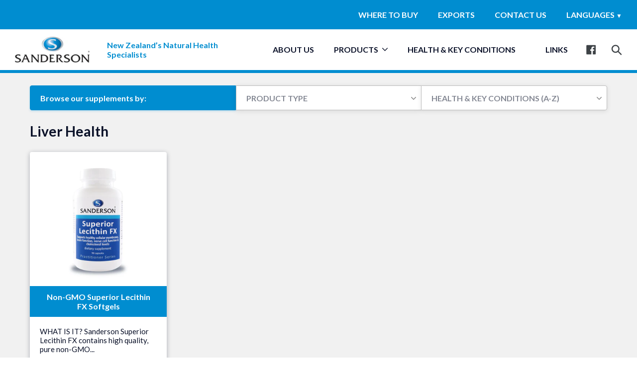

--- FILE ---
content_type: text/html; charset=utf-8
request_url: https://www.sandersonvitamins.co.nz/collections/all/liver-health
body_size: 16651
content:
<!doctype html>
<html class="no-js" lang="en">
<head>
  
  <meta name="google-site-verification" content="8DTiIoexZjQRXDqObz7ArutI2JBGc-bDdD680ixCgQ0" />
  
  <meta charset="utf-8">
  <meta http-equiv="X-UA-Compatible" content="IE=edge,chrome=1">
  <meta name="viewport" content="width=device-width,initial-scale=1">
  <meta name="theme-color" content="#557b97">
  <link rel="canonical" href="https://www.sandersonvitamins.co.nz/collections/all/liver-health">
  <link href="https://fonts.googleapis.com/css?family=Lato:400,700,900&display=swap" rel="stylesheet">
  
  <script defer src="https://use.fontawesome.com/releases/v5.5.0/js/all.js" integrity="sha384-GqVMZRt5Gn7tB9D9q7ONtcp4gtHIUEW/yG7h98J7IpE3kpi+srfFyyB/04OV6pG0" crossorigin="anonymous"></script>
  <link rel="stylesheet" href="https://use.fontawesome.com/releases/v5.5.0/css/all.css" integrity="sha384-B4dIYHKNBt8Bc12p+WXckhzcICo0wtJAoU8YZTY5qE0Id1GSseTk6S+L3BlXeVIU" crossorigin="anonymous"><link rel="shortcut icon" href="//www.sandersonvitamins.co.nz/cdn/shop/files/favicon_08cc4fc9-85e1-4863-ad5d-673bc9b22605_32x32.png?v=1613537742" type="image/png"><title>All
&ndash; Tagged &quot;Liver Health&quot;&ndash; Sanderson Vitamins</title><!-- /snippets/social-meta-tags.liquid -->




<meta property="og:site_name" content="Sanderson Vitamins">
<meta property="og:url" content="https://www.sandersonvitamins.co.nz/collections/all/liver-health">
<meta property="og:title" content="All">
<meta property="og:type" content="product.group">
<meta property="og:description" content="At Sanderson Vitamins we are all about supporting good health, which is why we stock a range of vitamins and supplements designed to promote wellness.">





<meta name="twitter:card" content="summary_large_image">
<meta name="twitter:title" content="All">
<meta name="twitter:description" content="At Sanderson Vitamins we are all about supporting good health, which is why we stock a range of vitamins and supplements designed to promote wellness.">


  <link href="//www.sandersonvitamins.co.nz/cdn/shop/t/10/assets/theme.scss.css?v=176608136590523848121764640600" rel="stylesheet" type="text/css" media="all" />
  <link href="//www.sandersonvitamins.co.nz/cdn/shop/t/10/assets/flag-icon.min.css?v=69777686377295105381764640423" rel="stylesheet" type="text/css" media="all" />

  <script>
    var theme = {
      strings: {
        addToCart: "Add to cart",
        soldOut: "Sold out",
        unavailable: "Unavailable",
        regularPrice: "Regular price",
        sale: "Sale",
        showMore: "Show More",
        showLess: "Show Less",
        addressError: "Error looking up that address",
        addressNoResults: "No results for that address",
        addressQueryLimit: "You have exceeded the Google API usage limit. Consider upgrading to a \u003ca href=\"https:\/\/developers.google.com\/maps\/premium\/usage-limits\"\u003ePremium Plan\u003c\/a\u003e.",
        authError: "There was a problem authenticating your Google Maps account.",
        newWindow: "Opens in a new window.",
        external: "Opens external website.",
        newWindowExternal: "Opens external website in a new window.",
        quantityMinimumMessage: "Quantity must be 1 or more"
      },
      moneyFormat: "${{amount}}"
    }

    document.documentElement.className = document.documentElement.className.replace('no-js', 'js');
  </script><script src="//www.sandersonvitamins.co.nz/cdn/shop/t/10/assets/lazysizes.js?v=68441465964607740661764640423" async="async"></script>
  <script src="//www.sandersonvitamins.co.nz/cdn/shop/t/10/assets/vendor.js?v=12001839194546984181764640423" defer="defer"></script>
  <script src="//www.sandersonvitamins.co.nz/cdn/shop/t/10/assets/theme.js?v=157538761302619089621764640423" defer="defer"></script>
  

  <script>window.performance && window.performance.mark && window.performance.mark('shopify.content_for_header.start');</script><meta id="shopify-digital-wallet" name="shopify-digital-wallet" content="/22293250125/digital_wallets/dialog">
<link rel="alternate" type="application/atom+xml" title="Feed" href="/collections/all/liver-health.atom" />
<link rel="alternate" type="application/json+oembed" href="https://www.sandersonvitamins.co.nz/collections/all/liver-health.oembed">
<script async="async" src="/checkouts/internal/preloads.js?locale=en-NZ"></script>
<script id="shopify-features" type="application/json">{"accessToken":"dc61700f15e6c109c6a72d4060e6bdea","betas":["rich-media-storefront-analytics"],"domain":"www.sandersonvitamins.co.nz","predictiveSearch":true,"shopId":22293250125,"locale":"en"}</script>
<script>var Shopify = Shopify || {};
Shopify.shop = "sandersonsvitamins.myshopify.com";
Shopify.locale = "en";
Shopify.currency = {"active":"NZD","rate":"1.0"};
Shopify.country = "NZ";
Shopify.theme = {"name":"Sandersons | Dec2025 | CWD","id":148757250240,"schema_name":"Debut","schema_version":"11.3.0","theme_store_id":796,"role":"main"};
Shopify.theme.handle = "null";
Shopify.theme.style = {"id":null,"handle":null};
Shopify.cdnHost = "www.sandersonvitamins.co.nz/cdn";
Shopify.routes = Shopify.routes || {};
Shopify.routes.root = "/";</script>
<script type="module">!function(o){(o.Shopify=o.Shopify||{}).modules=!0}(window);</script>
<script>!function(o){function n(){var o=[];function n(){o.push(Array.prototype.slice.apply(arguments))}return n.q=o,n}var t=o.Shopify=o.Shopify||{};t.loadFeatures=n(),t.autoloadFeatures=n()}(window);</script>
<script id="shop-js-analytics" type="application/json">{"pageType":"collection"}</script>
<script defer="defer" async type="module" src="//www.sandersonvitamins.co.nz/cdn/shopifycloud/shop-js/modules/v2/client.init-shop-cart-sync_C5BV16lS.en.esm.js"></script>
<script defer="defer" async type="module" src="//www.sandersonvitamins.co.nz/cdn/shopifycloud/shop-js/modules/v2/chunk.common_CygWptCX.esm.js"></script>
<script type="module">
  await import("//www.sandersonvitamins.co.nz/cdn/shopifycloud/shop-js/modules/v2/client.init-shop-cart-sync_C5BV16lS.en.esm.js");
await import("//www.sandersonvitamins.co.nz/cdn/shopifycloud/shop-js/modules/v2/chunk.common_CygWptCX.esm.js");

  window.Shopify.SignInWithShop?.initShopCartSync?.({"fedCMEnabled":true,"windoidEnabled":true});

</script>
<script>(function() {
  var isLoaded = false;
  function asyncLoad() {
    if (isLoaded) return;
    isLoaded = true;
    var urls = ["https:\/\/cdn.weglot.com\/weglot_script_tag.js?shop=sandersonsvitamins.myshopify.com","https:\/\/cdn.roseperl.com\/storelocator-prod\/stockist-form\/sandersonsvitamins-1750220709.js?shop=sandersonsvitamins.myshopify.com","https:\/\/cdn.roseperl.com\/storelocator-prod\/setting\/sandersonsvitamins-1764640625.js?shop=sandersonsvitamins.myshopify.com","https:\/\/cdn.roseperl.com\/storelocator-prod\/wtb\/sandersonsvitamins-1764640625.js?shop=sandersonsvitamins.myshopify.com"];
    for (var i = 0; i < urls.length; i++) {
      var s = document.createElement('script');
      s.type = 'text/javascript';
      s.async = true;
      s.src = urls[i];
      var x = document.getElementsByTagName('script')[0];
      x.parentNode.insertBefore(s, x);
    }
  };
  if(window.attachEvent) {
    window.attachEvent('onload', asyncLoad);
  } else {
    window.addEventListener('load', asyncLoad, false);
  }
})();</script>
<script id="__st">var __st={"a":22293250125,"offset":46800,"reqid":"bf3726ae-3240-4acb-895f-b72461ec6fe7-1768763300","pageurl":"www.sandersonvitamins.co.nz\/collections\/all\/liver-health","u":"5575933d2852","p":"collection","rtyp":"collection","rid":131932520525};</script>
<script>window.ShopifyPaypalV4VisibilityTracking = true;</script>
<script id="captcha-bootstrap">!function(){'use strict';const t='contact',e='account',n='new_comment',o=[[t,t],['blogs',n],['comments',n],[t,'customer']],c=[[e,'customer_login'],[e,'guest_login'],[e,'recover_customer_password'],[e,'create_customer']],r=t=>t.map((([t,e])=>`form[action*='/${t}']:not([data-nocaptcha='true']) input[name='form_type'][value='${e}']`)).join(','),a=t=>()=>t?[...document.querySelectorAll(t)].map((t=>t.form)):[];function s(){const t=[...o],e=r(t);return a(e)}const i='password',u='form_key',d=['recaptcha-v3-token','g-recaptcha-response','h-captcha-response',i],f=()=>{try{return window.sessionStorage}catch{return}},m='__shopify_v',_=t=>t.elements[u];function p(t,e,n=!1){try{const o=window.sessionStorage,c=JSON.parse(o.getItem(e)),{data:r}=function(t){const{data:e,action:n}=t;return t[m]||n?{data:e,action:n}:{data:t,action:n}}(c);for(const[e,n]of Object.entries(r))t.elements[e]&&(t.elements[e].value=n);n&&o.removeItem(e)}catch(o){console.error('form repopulation failed',{error:o})}}const l='form_type',E='cptcha';function T(t){t.dataset[E]=!0}const w=window,h=w.document,L='Shopify',v='ce_forms',y='captcha';let A=!1;((t,e)=>{const n=(g='f06e6c50-85a8-45c8-87d0-21a2b65856fe',I='https://cdn.shopify.com/shopifycloud/storefront-forms-hcaptcha/ce_storefront_forms_captcha_hcaptcha.v1.5.2.iife.js',D={infoText:'Protected by hCaptcha',privacyText:'Privacy',termsText:'Terms'},(t,e,n)=>{const o=w[L][v],c=o.bindForm;if(c)return c(t,g,e,D).then(n);var r;o.q.push([[t,g,e,D],n]),r=I,A||(h.body.append(Object.assign(h.createElement('script'),{id:'captcha-provider',async:!0,src:r})),A=!0)});var g,I,D;w[L]=w[L]||{},w[L][v]=w[L][v]||{},w[L][v].q=[],w[L][y]=w[L][y]||{},w[L][y].protect=function(t,e){n(t,void 0,e),T(t)},Object.freeze(w[L][y]),function(t,e,n,w,h,L){const[v,y,A,g]=function(t,e,n){const i=e?o:[],u=t?c:[],d=[...i,...u],f=r(d),m=r(i),_=r(d.filter((([t,e])=>n.includes(e))));return[a(f),a(m),a(_),s()]}(w,h,L),I=t=>{const e=t.target;return e instanceof HTMLFormElement?e:e&&e.form},D=t=>v().includes(t);t.addEventListener('submit',(t=>{const e=I(t);if(!e)return;const n=D(e)&&!e.dataset.hcaptchaBound&&!e.dataset.recaptchaBound,o=_(e),c=g().includes(e)&&(!o||!o.value);(n||c)&&t.preventDefault(),c&&!n&&(function(t){try{if(!f())return;!function(t){const e=f();if(!e)return;const n=_(t);if(!n)return;const o=n.value;o&&e.removeItem(o)}(t);const e=Array.from(Array(32),(()=>Math.random().toString(36)[2])).join('');!function(t,e){_(t)||t.append(Object.assign(document.createElement('input'),{type:'hidden',name:u})),t.elements[u].value=e}(t,e),function(t,e){const n=f();if(!n)return;const o=[...t.querySelectorAll(`input[type='${i}']`)].map((({name:t})=>t)),c=[...d,...o],r={};for(const[a,s]of new FormData(t).entries())c.includes(a)||(r[a]=s);n.setItem(e,JSON.stringify({[m]:1,action:t.action,data:r}))}(t,e)}catch(e){console.error('failed to persist form',e)}}(e),e.submit())}));const S=(t,e)=>{t&&!t.dataset[E]&&(n(t,e.some((e=>e===t))),T(t))};for(const o of['focusin','change'])t.addEventListener(o,(t=>{const e=I(t);D(e)&&S(e,y())}));const B=e.get('form_key'),M=e.get(l),P=B&&M;t.addEventListener('DOMContentLoaded',(()=>{const t=y();if(P)for(const e of t)e.elements[l].value===M&&p(e,B);[...new Set([...A(),...v().filter((t=>'true'===t.dataset.shopifyCaptcha))])].forEach((e=>S(e,t)))}))}(h,new URLSearchParams(w.location.search),n,t,e,['guest_login'])})(!0,!0)}();</script>
<script integrity="sha256-4kQ18oKyAcykRKYeNunJcIwy7WH5gtpwJnB7kiuLZ1E=" data-source-attribution="shopify.loadfeatures" defer="defer" src="//www.sandersonvitamins.co.nz/cdn/shopifycloud/storefront/assets/storefront/load_feature-a0a9edcb.js" crossorigin="anonymous"></script>
<script data-source-attribution="shopify.dynamic_checkout.dynamic.init">var Shopify=Shopify||{};Shopify.PaymentButton=Shopify.PaymentButton||{isStorefrontPortableWallets:!0,init:function(){window.Shopify.PaymentButton.init=function(){};var t=document.createElement("script");t.src="https://www.sandersonvitamins.co.nz/cdn/shopifycloud/portable-wallets/latest/portable-wallets.en.js",t.type="module",document.head.appendChild(t)}};
</script>
<script data-source-attribution="shopify.dynamic_checkout.buyer_consent">
  function portableWalletsHideBuyerConsent(e){var t=document.getElementById("shopify-buyer-consent"),n=document.getElementById("shopify-subscription-policy-button");t&&n&&(t.classList.add("hidden"),t.setAttribute("aria-hidden","true"),n.removeEventListener("click",e))}function portableWalletsShowBuyerConsent(e){var t=document.getElementById("shopify-buyer-consent"),n=document.getElementById("shopify-subscription-policy-button");t&&n&&(t.classList.remove("hidden"),t.removeAttribute("aria-hidden"),n.addEventListener("click",e))}window.Shopify?.PaymentButton&&(window.Shopify.PaymentButton.hideBuyerConsent=portableWalletsHideBuyerConsent,window.Shopify.PaymentButton.showBuyerConsent=portableWalletsShowBuyerConsent);
</script>
<script data-source-attribution="shopify.dynamic_checkout.cart.bootstrap">document.addEventListener("DOMContentLoaded",(function(){function t(){return document.querySelector("shopify-accelerated-checkout-cart, shopify-accelerated-checkout")}if(t())Shopify.PaymentButton.init();else{new MutationObserver((function(e,n){t()&&(Shopify.PaymentButton.init(),n.disconnect())})).observe(document.body,{childList:!0,subtree:!0})}}));
</script>

<script>window.performance && window.performance.mark && window.performance.mark('shopify.content_for_header.end');</script>
  

<link rel="alternate" hreflang="en" href="https://www.sandersonvitamins.co.nz/collections/all/liver-health"><link rel="alternate" hreflang="ko" href="https://www.sandersonvitamins.co.nz/a/l/ko/collections/all/liver-health">
<link rel="alternate" hreflang="zh-CN" href="https://www.sandersonvitamins.co.nz/a/l/zh/collections/all/liver-health">
<link rel="alternate" hreflang="my" href="https://www.sandersonvitamins.co.nz/a/l/my/collections/all/liver-health">
<link rel="alternate" hreflang="ar" href="https://www.sandersonvitamins.co.nz/a/l/ar/collections/all/liver-health">
<link rel="alternate" hreflang="hi" href="https://www.sandersonvitamins.co.nz/a/l/hi/collections/all/liver-health">


<!--Start Weglot Script-->
<script src="//cdn.weglot.com/weglot.min.js"></script>
<script id="has-script-tags">Weglot.initialize({ api_key:"wg_9d7cf6c8d70b52773cddd0da5b721c0f7" });</script>
<!--End Weglot Script-->

<script>
    var appEnvironment = 'storelocator-prod';
    var shopHash = '0f9571341d57f9c10735090fc3f3d445';
</script>

<link href="https://cdn.shopify.com/extensions/019b4963-c93f-7837-b26b-741ac6867160/sl-app-extension-57/assets/dealerform.css" rel="stylesheet" type="text/css" media="all">
<link href="https://cdn.shopify.com/extensions/019b4963-c93f-7837-b26b-741ac6867160/sl-app-extension-57/assets/wtb.css" rel="stylesheet" type="text/css" media="all">
<link href="https://cdn.shopify.com/extensions/019b4963-c93f-7837-b26b-741ac6867160/sl-app-extension-57/assets/storelocator.css" rel="stylesheet" type="text/css" media="all">
<meta property="og:image" content="https://cdn.shopify.com/s/files/1/0222/9325/0125/files/Sanderson_complete_logo.jpg?height=628&pad_color=ffffff&v=1613536933&width=1200" />
<meta property="og:image:secure_url" content="https://cdn.shopify.com/s/files/1/0222/9325/0125/files/Sanderson_complete_logo.jpg?height=628&pad_color=ffffff&v=1613536933&width=1200" />
<meta property="og:image:width" content="1200" />
<meta property="og:image:height" content="628" />
<link href="https://monorail-edge.shopifysvc.com" rel="dns-prefetch">
<script>(function(){if ("sendBeacon" in navigator && "performance" in window) {try {var session_token_from_headers = performance.getEntriesByType('navigation')[0].serverTiming.find(x => x.name == '_s').description;} catch {var session_token_from_headers = undefined;}var session_cookie_matches = document.cookie.match(/_shopify_s=([^;]*)/);var session_token_from_cookie = session_cookie_matches && session_cookie_matches.length === 2 ? session_cookie_matches[1] : "";var session_token = session_token_from_headers || session_token_from_cookie || "";function handle_abandonment_event(e) {var entries = performance.getEntries().filter(function(entry) {return /monorail-edge.shopifysvc.com/.test(entry.name);});if (!window.abandonment_tracked && entries.length === 0) {window.abandonment_tracked = true;var currentMs = Date.now();var navigation_start = performance.timing.navigationStart;var payload = {shop_id: 22293250125,url: window.location.href,navigation_start,duration: currentMs - navigation_start,session_token,page_type: "collection"};window.navigator.sendBeacon("https://monorail-edge.shopifysvc.com/v1/produce", JSON.stringify({schema_id: "online_store_buyer_site_abandonment/1.1",payload: payload,metadata: {event_created_at_ms: currentMs,event_sent_at_ms: currentMs}}));}}window.addEventListener('pagehide', handle_abandonment_event);}}());</script>
<script id="web-pixels-manager-setup">(function e(e,d,r,n,o){if(void 0===o&&(o={}),!Boolean(null===(a=null===(i=window.Shopify)||void 0===i?void 0:i.analytics)||void 0===a?void 0:a.replayQueue)){var i,a;window.Shopify=window.Shopify||{};var t=window.Shopify;t.analytics=t.analytics||{};var s=t.analytics;s.replayQueue=[],s.publish=function(e,d,r){return s.replayQueue.push([e,d,r]),!0};try{self.performance.mark("wpm:start")}catch(e){}var l=function(){var e={modern:/Edge?\/(1{2}[4-9]|1[2-9]\d|[2-9]\d{2}|\d{4,})\.\d+(\.\d+|)|Firefox\/(1{2}[4-9]|1[2-9]\d|[2-9]\d{2}|\d{4,})\.\d+(\.\d+|)|Chrom(ium|e)\/(9{2}|\d{3,})\.\d+(\.\d+|)|(Maci|X1{2}).+ Version\/(15\.\d+|(1[6-9]|[2-9]\d|\d{3,})\.\d+)([,.]\d+|)( \(\w+\)|)( Mobile\/\w+|) Safari\/|Chrome.+OPR\/(9{2}|\d{3,})\.\d+\.\d+|(CPU[ +]OS|iPhone[ +]OS|CPU[ +]iPhone|CPU IPhone OS|CPU iPad OS)[ +]+(15[._]\d+|(1[6-9]|[2-9]\d|\d{3,})[._]\d+)([._]\d+|)|Android:?[ /-](13[3-9]|1[4-9]\d|[2-9]\d{2}|\d{4,})(\.\d+|)(\.\d+|)|Android.+Firefox\/(13[5-9]|1[4-9]\d|[2-9]\d{2}|\d{4,})\.\d+(\.\d+|)|Android.+Chrom(ium|e)\/(13[3-9]|1[4-9]\d|[2-9]\d{2}|\d{4,})\.\d+(\.\d+|)|SamsungBrowser\/([2-9]\d|\d{3,})\.\d+/,legacy:/Edge?\/(1[6-9]|[2-9]\d|\d{3,})\.\d+(\.\d+|)|Firefox\/(5[4-9]|[6-9]\d|\d{3,})\.\d+(\.\d+|)|Chrom(ium|e)\/(5[1-9]|[6-9]\d|\d{3,})\.\d+(\.\d+|)([\d.]+$|.*Safari\/(?![\d.]+ Edge\/[\d.]+$))|(Maci|X1{2}).+ Version\/(10\.\d+|(1[1-9]|[2-9]\d|\d{3,})\.\d+)([,.]\d+|)( \(\w+\)|)( Mobile\/\w+|) Safari\/|Chrome.+OPR\/(3[89]|[4-9]\d|\d{3,})\.\d+\.\d+|(CPU[ +]OS|iPhone[ +]OS|CPU[ +]iPhone|CPU IPhone OS|CPU iPad OS)[ +]+(10[._]\d+|(1[1-9]|[2-9]\d|\d{3,})[._]\d+)([._]\d+|)|Android:?[ /-](13[3-9]|1[4-9]\d|[2-9]\d{2}|\d{4,})(\.\d+|)(\.\d+|)|Mobile Safari.+OPR\/([89]\d|\d{3,})\.\d+\.\d+|Android.+Firefox\/(13[5-9]|1[4-9]\d|[2-9]\d{2}|\d{4,})\.\d+(\.\d+|)|Android.+Chrom(ium|e)\/(13[3-9]|1[4-9]\d|[2-9]\d{2}|\d{4,})\.\d+(\.\d+|)|Android.+(UC? ?Browser|UCWEB|U3)[ /]?(15\.([5-9]|\d{2,})|(1[6-9]|[2-9]\d|\d{3,})\.\d+)\.\d+|SamsungBrowser\/(5\.\d+|([6-9]|\d{2,})\.\d+)|Android.+MQ{2}Browser\/(14(\.(9|\d{2,})|)|(1[5-9]|[2-9]\d|\d{3,})(\.\d+|))(\.\d+|)|K[Aa][Ii]OS\/(3\.\d+|([4-9]|\d{2,})\.\d+)(\.\d+|)/},d=e.modern,r=e.legacy,n=navigator.userAgent;return n.match(d)?"modern":n.match(r)?"legacy":"unknown"}(),u="modern"===l?"modern":"legacy",c=(null!=n?n:{modern:"",legacy:""})[u],f=function(e){return[e.baseUrl,"/wpm","/b",e.hashVersion,"modern"===e.buildTarget?"m":"l",".js"].join("")}({baseUrl:d,hashVersion:r,buildTarget:u}),m=function(e){var d=e.version,r=e.bundleTarget,n=e.surface,o=e.pageUrl,i=e.monorailEndpoint;return{emit:function(e){var a=e.status,t=e.errorMsg,s=(new Date).getTime(),l=JSON.stringify({metadata:{event_sent_at_ms:s},events:[{schema_id:"web_pixels_manager_load/3.1",payload:{version:d,bundle_target:r,page_url:o,status:a,surface:n,error_msg:t},metadata:{event_created_at_ms:s}}]});if(!i)return console&&console.warn&&console.warn("[Web Pixels Manager] No Monorail endpoint provided, skipping logging."),!1;try{return self.navigator.sendBeacon.bind(self.navigator)(i,l)}catch(e){}var u=new XMLHttpRequest;try{return u.open("POST",i,!0),u.setRequestHeader("Content-Type","text/plain"),u.send(l),!0}catch(e){return console&&console.warn&&console.warn("[Web Pixels Manager] Got an unhandled error while logging to Monorail."),!1}}}}({version:r,bundleTarget:l,surface:e.surface,pageUrl:self.location.href,monorailEndpoint:e.monorailEndpoint});try{o.browserTarget=l,function(e){var d=e.src,r=e.async,n=void 0===r||r,o=e.onload,i=e.onerror,a=e.sri,t=e.scriptDataAttributes,s=void 0===t?{}:t,l=document.createElement("script"),u=document.querySelector("head"),c=document.querySelector("body");if(l.async=n,l.src=d,a&&(l.integrity=a,l.crossOrigin="anonymous"),s)for(var f in s)if(Object.prototype.hasOwnProperty.call(s,f))try{l.dataset[f]=s[f]}catch(e){}if(o&&l.addEventListener("load",o),i&&l.addEventListener("error",i),u)u.appendChild(l);else{if(!c)throw new Error("Did not find a head or body element to append the script");c.appendChild(l)}}({src:f,async:!0,onload:function(){if(!function(){var e,d;return Boolean(null===(d=null===(e=window.Shopify)||void 0===e?void 0:e.analytics)||void 0===d?void 0:d.initialized)}()){var d=window.webPixelsManager.init(e)||void 0;if(d){var r=window.Shopify.analytics;r.replayQueue.forEach((function(e){var r=e[0],n=e[1],o=e[2];d.publishCustomEvent(r,n,o)})),r.replayQueue=[],r.publish=d.publishCustomEvent,r.visitor=d.visitor,r.initialized=!0}}},onerror:function(){return m.emit({status:"failed",errorMsg:"".concat(f," has failed to load")})},sri:function(e){var d=/^sha384-[A-Za-z0-9+/=]+$/;return"string"==typeof e&&d.test(e)}(c)?c:"",scriptDataAttributes:o}),m.emit({status:"loading"})}catch(e){m.emit({status:"failed",errorMsg:(null==e?void 0:e.message)||"Unknown error"})}}})({shopId: 22293250125,storefrontBaseUrl: "https://www.sandersonvitamins.co.nz",extensionsBaseUrl: "https://extensions.shopifycdn.com/cdn/shopifycloud/web-pixels-manager",monorailEndpoint: "https://monorail-edge.shopifysvc.com/unstable/produce_batch",surface: "storefront-renderer",enabledBetaFlags: ["2dca8a86"],webPixelsConfigList: [{"id":"shopify-app-pixel","configuration":"{}","eventPayloadVersion":"v1","runtimeContext":"STRICT","scriptVersion":"0450","apiClientId":"shopify-pixel","type":"APP","privacyPurposes":["ANALYTICS","MARKETING"]},{"id":"shopify-custom-pixel","eventPayloadVersion":"v1","runtimeContext":"LAX","scriptVersion":"0450","apiClientId":"shopify-pixel","type":"CUSTOM","privacyPurposes":["ANALYTICS","MARKETING"]}],isMerchantRequest: false,initData: {"shop":{"name":"Sanderson Vitamins","paymentSettings":{"currencyCode":"NZD"},"myshopifyDomain":"sandersonsvitamins.myshopify.com","countryCode":"NZ","storefrontUrl":"https:\/\/www.sandersonvitamins.co.nz"},"customer":null,"cart":null,"checkout":null,"productVariants":[],"purchasingCompany":null},},"https://www.sandersonvitamins.co.nz/cdn","fcfee988w5aeb613cpc8e4bc33m6693e112",{"modern":"","legacy":""},{"shopId":"22293250125","storefrontBaseUrl":"https:\/\/www.sandersonvitamins.co.nz","extensionBaseUrl":"https:\/\/extensions.shopifycdn.com\/cdn\/shopifycloud\/web-pixels-manager","surface":"storefront-renderer","enabledBetaFlags":"[\"2dca8a86\"]","isMerchantRequest":"false","hashVersion":"fcfee988w5aeb613cpc8e4bc33m6693e112","publish":"custom","events":"[[\"page_viewed\",{}],[\"collection_viewed\",{\"collection\":{\"id\":\"131932520525\",\"title\":\"All\",\"productVariants\":[{\"price\":{\"amount\":0.0,\"currencyCode\":\"NZD\"},\"product\":{\"title\":\"Non-GMO Superior Lecithin FX Softgels\",\"vendor\":\"SandersonsVitamins\",\"id\":\"3559513063501\",\"untranslatedTitle\":\"Non-GMO Superior Lecithin FX Softgels\",\"url\":\"\/products\/non-gmo-superior-lecithin-fx-softgels\",\"type\":\"\"},\"id\":\"28265105358925\",\"image\":{\"src\":\"\/\/www.sandersonvitamins.co.nz\/cdn\/shop\/products\/Lecithin_FX_90s.jpg?v=1559874768\"},\"sku\":\"\",\"title\":\"Default Title\",\"untranslatedTitle\":\"Default Title\"}]}}]]"});</script><script>
  window.ShopifyAnalytics = window.ShopifyAnalytics || {};
  window.ShopifyAnalytics.meta = window.ShopifyAnalytics.meta || {};
  window.ShopifyAnalytics.meta.currency = 'NZD';
  var meta = {"products":[{"id":3559513063501,"gid":"gid:\/\/shopify\/Product\/3559513063501","vendor":"SandersonsVitamins","type":"","handle":"non-gmo-superior-lecithin-fx-softgels","variants":[{"id":28265105358925,"price":0,"name":"Non-GMO Superior Lecithin FX Softgels","public_title":null,"sku":""}],"remote":false}],"page":{"pageType":"collection","resourceType":"collection","resourceId":131932520525,"requestId":"bf3726ae-3240-4acb-895f-b72461ec6fe7-1768763300"}};
  for (var attr in meta) {
    window.ShopifyAnalytics.meta[attr] = meta[attr];
  }
</script>
<script class="analytics">
  (function () {
    var customDocumentWrite = function(content) {
      var jquery = null;

      if (window.jQuery) {
        jquery = window.jQuery;
      } else if (window.Checkout && window.Checkout.$) {
        jquery = window.Checkout.$;
      }

      if (jquery) {
        jquery('body').append(content);
      }
    };

    var hasLoggedConversion = function(token) {
      if (token) {
        return document.cookie.indexOf('loggedConversion=' + token) !== -1;
      }
      return false;
    }

    var setCookieIfConversion = function(token) {
      if (token) {
        var twoMonthsFromNow = new Date(Date.now());
        twoMonthsFromNow.setMonth(twoMonthsFromNow.getMonth() + 2);

        document.cookie = 'loggedConversion=' + token + '; expires=' + twoMonthsFromNow;
      }
    }

    var trekkie = window.ShopifyAnalytics.lib = window.trekkie = window.trekkie || [];
    if (trekkie.integrations) {
      return;
    }
    trekkie.methods = [
      'identify',
      'page',
      'ready',
      'track',
      'trackForm',
      'trackLink'
    ];
    trekkie.factory = function(method) {
      return function() {
        var args = Array.prototype.slice.call(arguments);
        args.unshift(method);
        trekkie.push(args);
        return trekkie;
      };
    };
    for (var i = 0; i < trekkie.methods.length; i++) {
      var key = trekkie.methods[i];
      trekkie[key] = trekkie.factory(key);
    }
    trekkie.load = function(config) {
      trekkie.config = config || {};
      trekkie.config.initialDocumentCookie = document.cookie;
      var first = document.getElementsByTagName('script')[0];
      var script = document.createElement('script');
      script.type = 'text/javascript';
      script.onerror = function(e) {
        var scriptFallback = document.createElement('script');
        scriptFallback.type = 'text/javascript';
        scriptFallback.onerror = function(error) {
                var Monorail = {
      produce: function produce(monorailDomain, schemaId, payload) {
        var currentMs = new Date().getTime();
        var event = {
          schema_id: schemaId,
          payload: payload,
          metadata: {
            event_created_at_ms: currentMs,
            event_sent_at_ms: currentMs
          }
        };
        return Monorail.sendRequest("https://" + monorailDomain + "/v1/produce", JSON.stringify(event));
      },
      sendRequest: function sendRequest(endpointUrl, payload) {
        // Try the sendBeacon API
        if (window && window.navigator && typeof window.navigator.sendBeacon === 'function' && typeof window.Blob === 'function' && !Monorail.isIos12()) {
          var blobData = new window.Blob([payload], {
            type: 'text/plain'
          });

          if (window.navigator.sendBeacon(endpointUrl, blobData)) {
            return true;
          } // sendBeacon was not successful

        } // XHR beacon

        var xhr = new XMLHttpRequest();

        try {
          xhr.open('POST', endpointUrl);
          xhr.setRequestHeader('Content-Type', 'text/plain');
          xhr.send(payload);
        } catch (e) {
          console.log(e);
        }

        return false;
      },
      isIos12: function isIos12() {
        return window.navigator.userAgent.lastIndexOf('iPhone; CPU iPhone OS 12_') !== -1 || window.navigator.userAgent.lastIndexOf('iPad; CPU OS 12_') !== -1;
      }
    };
    Monorail.produce('monorail-edge.shopifysvc.com',
      'trekkie_storefront_load_errors/1.1',
      {shop_id: 22293250125,
      theme_id: 148757250240,
      app_name: "storefront",
      context_url: window.location.href,
      source_url: "//www.sandersonvitamins.co.nz/cdn/s/trekkie.storefront.cd680fe47e6c39ca5d5df5f0a32d569bc48c0f27.min.js"});

        };
        scriptFallback.async = true;
        scriptFallback.src = '//www.sandersonvitamins.co.nz/cdn/s/trekkie.storefront.cd680fe47e6c39ca5d5df5f0a32d569bc48c0f27.min.js';
        first.parentNode.insertBefore(scriptFallback, first);
      };
      script.async = true;
      script.src = '//www.sandersonvitamins.co.nz/cdn/s/trekkie.storefront.cd680fe47e6c39ca5d5df5f0a32d569bc48c0f27.min.js';
      first.parentNode.insertBefore(script, first);
    };
    trekkie.load(
      {"Trekkie":{"appName":"storefront","development":false,"defaultAttributes":{"shopId":22293250125,"isMerchantRequest":null,"themeId":148757250240,"themeCityHash":"13301043827910596149","contentLanguage":"en","currency":"NZD","eventMetadataId":"076334f2-eb75-44e6-9d5d-415fae2ec0c5"},"isServerSideCookieWritingEnabled":true,"monorailRegion":"shop_domain","enabledBetaFlags":["65f19447"]},"Session Attribution":{},"S2S":{"facebookCapiEnabled":false,"source":"trekkie-storefront-renderer","apiClientId":580111}}
    );

    var loaded = false;
    trekkie.ready(function() {
      if (loaded) return;
      loaded = true;

      window.ShopifyAnalytics.lib = window.trekkie;

      var originalDocumentWrite = document.write;
      document.write = customDocumentWrite;
      try { window.ShopifyAnalytics.merchantGoogleAnalytics.call(this); } catch(error) {};
      document.write = originalDocumentWrite;

      window.ShopifyAnalytics.lib.page(null,{"pageType":"collection","resourceType":"collection","resourceId":131932520525,"requestId":"bf3726ae-3240-4acb-895f-b72461ec6fe7-1768763300","shopifyEmitted":true});

      var match = window.location.pathname.match(/checkouts\/(.+)\/(thank_you|post_purchase)/)
      var token = match? match[1]: undefined;
      if (!hasLoggedConversion(token)) {
        setCookieIfConversion(token);
        window.ShopifyAnalytics.lib.track("Viewed Product Category",{"currency":"NZD","category":"Collection: all","collectionName":"all","collectionId":131932520525,"nonInteraction":true},undefined,undefined,{"shopifyEmitted":true});
      }
    });


        var eventsListenerScript = document.createElement('script');
        eventsListenerScript.async = true;
        eventsListenerScript.src = "//www.sandersonvitamins.co.nz/cdn/shopifycloud/storefront/assets/shop_events_listener-3da45d37.js";
        document.getElementsByTagName('head')[0].appendChild(eventsListenerScript);

})();</script>
<script
  defer
  src="https://www.sandersonvitamins.co.nz/cdn/shopifycloud/perf-kit/shopify-perf-kit-3.0.4.min.js"
  data-application="storefront-renderer"
  data-shop-id="22293250125"
  data-render-region="gcp-us-central1"
  data-page-type="collection"
  data-theme-instance-id="148757250240"
  data-theme-name="Debut"
  data-theme-version="11.3.0"
  data-monorail-region="shop_domain"
  data-resource-timing-sampling-rate="10"
  data-shs="true"
  data-shs-beacon="true"
  data-shs-export-with-fetch="true"
  data-shs-logs-sample-rate="1"
  data-shs-beacon-endpoint="https://www.sandersonvitamins.co.nz/api/collect"
></script>
</head>

<body class="template-collection collection ">

  <a class="in-page-link visually-hidden skip-link" href="#MainContent">Skip to content</a>

  <div id="SearchDrawer" class="search-bar drawer drawer--top" role="dialog" aria-modal="true" aria-label="Search">
    <div class="search-bar__table">
      <div class="search-bar__table-cell search-bar__form-wrapper">
        <form class="search search-bar__form" action="/search" method="get" role="search">
          <input class="search__input search-bar__input" type="search" name="q" value="" placeholder="Search" aria-label="Search">
          <button class="search-bar__submit search__submit btn--link" type="submit">
            <svg aria-hidden="true" focusable="false" role="presentation" class="icon icon-search" viewBox="0 0 37 40"><path d="M35.6 36l-9.8-9.8c4.1-5.4 3.6-13.2-1.3-18.1-5.4-5.4-14.2-5.4-19.7 0-5.4 5.4-5.4 14.2 0 19.7 2.6 2.6 6.1 4.1 9.8 4.1 3 0 5.9-1 8.3-2.8l9.8 9.8c.4.4.9.6 1.4.6s1-.2 1.4-.6c.9-.9.9-2.1.1-2.9zm-20.9-8.2c-2.6 0-5.1-1-7-2.9-3.9-3.9-3.9-10.1 0-14C9.6 9 12.2 8 14.7 8s5.1 1 7 2.9c3.9 3.9 3.9 10.1 0 14-1.9 1.9-4.4 2.9-7 2.9z"/></svg>
            <span class="icon__fallback-text">Submit</span>
          </button>
        </form>
      </div>
      <div class="search-bar__table-cell text-right">
        <button type="button" class="btn--link search-bar__close js-drawer-close">
          <svg aria-hidden="true" focusable="false" role="presentation" class="icon icon-close" viewBox="0 0 40 40"><path d="M23.868 20.015L39.117 4.78c1.11-1.108 1.11-2.77 0-3.877-1.109-1.108-2.773-1.108-3.882 0L19.986 16.137 4.737.904C3.628-.204 1.965-.204.856.904c-1.11 1.108-1.11 2.77 0 3.877l15.249 15.234L.855 35.248c-1.108 1.108-1.108 2.77 0 3.877.555.554 1.248.831 1.942.831s1.386-.277 1.94-.83l15.25-15.234 15.248 15.233c.555.554 1.248.831 1.941.831s1.387-.277 1.941-.83c1.11-1.109 1.11-2.77 0-3.878L23.868 20.015z" class="layer"/></svg>
          <span class="icon__fallback-text">Close search</span>
        </button>
      </div>
    </div>
  </div>

  <div id="shopify-section-header" class="shopify-section">

<div data-section-id="header" data-section-type="header-section">
  
  <div class="small--hide"><div class="top-bar-nav">
	
	  <a href="/pages/store-locator">Where to buy</a>
	
	  <a href="/pages/exports">Exports</a>
	
	  <a href="/pages/contact-us">Contact Us</a>
	
	<div class="lang-sel">
		
		  <a href="#">Languages <span class="down">&#9660;</span><span class="up">&#9650;</span></a>
		  <ul class="child">
		      
			    <li><a href= "#Weglot-en">
			    <svg xmlns="http://www.w3.org/2000/svg" viewBox="0 0 60 30">
<clipPath id="t">
<path d="M30,15 h30 v15 z v15 h-30 z h-30 v-15 z v-15 h30 z"/>
</clipPath>
<path d="M0,0 v30 h60 v-30 z" fill="#00247d"/>
<path d="M0,0 L60,30 M60,0 L0,30" stroke="#fff" stroke-width="6"/>
<path d="M0,0 L60,30 M60,0 L0,30" clip-path="url(#t)" stroke="#cf142b" stroke-width="4"/>
<path d="M30,0 v30 M0,15 h60" stroke="#fff" stroke-width="10"/>
<path d="M30,0 v30 M0,15 h60" stroke="#cf142b" stroke-width="6"/>
</svg> English 
					</a> 
			    </li>
		      
			    <li><a href= "#Weglot-ar">
			    <svg xmlns="http://www.w3.org/2000/svg" viewBox="0 0 12 6">
<rect width="12" height="2" fill="#00732f" id="green"/>
<rect width="12" height="2" y="2" fill="#fff"/>
<rect width="12" height="2" y="4"/>
<rect width="3" height="6" fill="#f00" id="red"/>
</svg> العربية 
					</a> 
			    </li>
		      
			    <li><a href= "#Weglot-my">
			    <svg xmlns="http://www.w3.org/2000/svg" xmlns:xlink="http://www.w3.org/1999/xlink" viewBox="0 0 18 12">
<rect width="18" height="6" fill="#FECB00"/>
<rect width="18" height="6" y="6" fill="#EA2839"/>
<rect width="18" height="4" y="4" fill="#34B233"/>
<g transform="translate(9,6.422)scale(4.422)">
<polygon id="pt" points="-0.3249196962329062,0 0,-1 0.3249196962329062,0" fill="#FFF"/>
<use xlink:href="#pt" transform="rotate(-144)"/>
<use xlink:href="#pt" transform="rotate(-72)"/>
<use xlink:href="#pt" transform="rotate(72)"/>
<use xlink:href="#pt" transform="rotate(144)"/>
</g>
</svg> မြန်မာဘာသာ 
					</a> 
			    </li>
		      
			    <li><a href= "#Weglot-mi">
			    <svg xmlns="http://www.w3.org/2000/svg" xmlns:xlink="http://www.w3.org/1999/xlink" viewBox="0 0 1200 600">
<defs>
<clipPath id="Canton">
<path d="M 0,0 L 600,0 L 600,300 L 0,300 z"/>
</clipPath>
<clipPath id="Diagonals">
<path d="M 0,0 L 300,150 L 0,150 z M 300,0 L 600,0 L 300,150 z M 300,150 L 600,150 L 600,300 z M 300,150 L 300,300 L 0,300 z"/>
</clipPath>
<g id="Pentagram">
<g id="Arm" transform="translate(0,-0.324925)">
<path d="M 0,0 L 0,0.5 L 1,0 z"/>
<path d="M 0,0 L 0,-0.5 L 1,0 z" transform="rotate(-36,1,0)"/>
</g>
<use xlink:href="#Arm" transform="scale(-1,1)"/>
<use xlink:href="#Arm" transform="rotate(72,0,0)"/>
<use xlink:href="#Arm" transform="rotate(-72,0,0)"/>
<use xlink:href="#Arm" transform="rotate(-72,0,0) scale(-1,1)"/>
</g>
</defs>
<rect fill="#00247d" x="0" y="0" width="1200" height="600"/>
<g id="Flag_of_the_United_Kingdom">
<path id="Saint_Andrews_Cross" stroke="#ffffff" d="M 0,0 L 600,300 M 0,300 L 600,0" stroke-width="60" clip-path="url(#Canton)"/>
<path id="Saint_Patricks_Cross" stroke="#cc142b" d="M 0,0 L 600,300 M 0,300 L 600,0" stroke-width="40" clip-path="url(#Diagonals)"/>
<g id="Saint_Georges_Cross">
<path stroke="#ffffff" d="M 300,0 L 300,300 M 0,150 L 600,150" stroke-width="100" clip-path="url(#Canton)"/>
<path stroke="#cc142b" d="M 300,0 L 300,300 M 0,150 L 600,150" stroke-width="60" clip-path="url(#Canton)"/>
</g>
</g>
<g id="Southern_Cross">
<g id="Gamma_Crucis">
<use xlink:href="#Pentagram" fill="#ffffff" transform="translate(900,120) scale(45.4)"/>
<use xlink:href="#Pentagram" fill="#cc142b" transform="translate(900,120) scale(30)"/>
</g>
<g transform="rotate(82,900,240)">
<g id="Delta_Crucis">
<use xlink:href="#Pentagram" fill="#ffffff" transform="translate(900,120) rotate(-82) scale(40.4)"/>
<use xlink:href="#Pentagram" fill="#cc142b" transform="translate(900,120) rotate(-82) scale(25)"/>
</g>
<g id="Beta_Crucis">
<use xlink:href="#Pentagram" fill="#ffffff" transform="translate(900,380) rotate(-82) scale(45.4)"/>
<use xlink:href="#Pentagram" fill="#cc142b" transform="translate(900,380) rotate(-82) scale(30)"/>
</g>
</g>
<g id="Alpha_Crucis">
<use xlink:href="#Pentagram" fill="#ffffff" transform="translate(900,480) scale(50.4)"/>
<use xlink:href="#Pentagram" fill="#cc142b" transform="translate(900,480) scale(35)"/>
</g>
</g>
</svg> Māori 
					</a> 
			    </li>
		      
			    <li><a href= "#Weglot-zh">
			    <svg xmlns="http://www.w3.org/2000/svg" xmlns:xlink="http://www.w3.org/1999/xlink" viewBox="0 0 30 20">
<defs>
<path id="s" d="M0,-1 0.587785,0.809017 -0.951057,-0.309017H0.951057L-0.587785,0.809017z" fill="#ffde00"/>
</defs>
<rect width="30" height="20" fill="#de2910"/>
<use xlink:href="#s" transform="translate(5,5) scale(3)"/>
<use xlink:href="#s" transform="translate(10,2) rotate(23.036243)"/>
<use xlink:href="#s" transform="translate(12,4) rotate(45.869898)"/>
<use xlink:href="#s" transform="translate(12,7) rotate(69.945396)"/>
<use xlink:href="#s" transform="translate(10,9) rotate(20.659808)"/>
</svg> 中文 (简体) 
					</a> 
			    </li>
		      
			    <li><a href= "#Weglot-ko">
			    <svg xmlns="http://www.w3.org/2000/svg" xmlns:xlink="http://www.w3.org/1999/xlink" viewBox="-36 -24 72 48">
<title>Flag of South Korea</title>
<rect fill="#fff" x="-36" y="-24" width="72" height="48"/>
<g transform="rotate(-56.3099325)">
<g id="b2">
<path id="b" d="M-6-25H6M-6-22H6M-6-19H6" stroke="#000" stroke-width="2"/>
<use xlink:href="#b" y="44"/>
</g>
<path stroke="#fff" stroke-width="1" d="M0,17v10"/>
<circle fill="#c60c30" r="12"/>
<path fill="#003478" d="M0-12A6,6 0 0 0 0,0A6,6 0 0 1 0,12A12,12 0 0,1 0-12Z"/>
</g>
<g transform="rotate(-123.6900675)">
<use xlink:href="#b2"/>
<path stroke="#fff" stroke-width="1" d="M0-23.5v3M0,17v3.5M0,23.5v3"/>
</g>
</svg> 한국어 
					</a> 
			    </li>
		    
		  </ul> 
		
	</div>
</div>
</div>
  <header class="site-header logo--left" role="banner">
    <div class="grid grid--no-gutters grid--table site-header__mobile-nav">
      

      <div class="grid__item  logo-align--left">
        
        
          <div class="h2 site-header__logo">
        
          
<a href="/" class="site-header__logo-image">
              
              <img class="lazyload js"
                   src="//www.sandersonvitamins.co.nz/cdn/shop/files/Sanderson_complete_logo_300x300.jpg?v=1613536933"
                   data-src="//www.sandersonvitamins.co.nz/cdn/shop/files/Sanderson_complete_logo_{width}x.jpg?v=1613536933"
                   data-widths="[180, 360, 540, 720, 900, 1080, 1296, 1512, 1728, 2048]"
                   data-aspectratio="2.8875305623471883"
                   data-sizes="auto"
                   alt="Sanderson Vitamins"
                   style="max-width: 150px">
              <noscript>
                
                <img src="//www.sandersonvitamins.co.nz/cdn/shop/files/Sanderson_complete_logo_150x.jpg?v=1613536933"
                     srcset="//www.sandersonvitamins.co.nz/cdn/shop/files/Sanderson_complete_logo_150x.jpg?v=1613536933 1x, //www.sandersonvitamins.co.nz/cdn/shop/files/Sanderson_complete_logo_150x@2x.jpg?v=1613536933 2x"
                     alt="Sanderson Vitamins"
                     style="max-width: 150px;">
              </noscript>
            </a>
            
              <p class="site-slogan">New Zealand’s Natural Health Specialists</p>
            
          
        
          </div>
        
        <div class="mobile-icons medium-up--hide">
          <button type="button" class="btn--link site-header__icon site-header__search-toggle js-drawer-open-top">
            <svg aria-hidden="true" focusable="false" role="presentation" class="icon icon-search" viewBox="0 0 37 40"><path d="M35.6 36l-9.8-9.8c4.1-5.4 3.6-13.2-1.3-18.1-5.4-5.4-14.2-5.4-19.7 0-5.4 5.4-5.4 14.2 0 19.7 2.6 2.6 6.1 4.1 9.8 4.1 3 0 5.9-1 8.3-2.8l9.8 9.8c.4.4.9.6 1.4.6s1-.2 1.4-.6c.9-.9.9-2.1.1-2.9zm-20.9-8.2c-2.6 0-5.1-1-7-2.9-3.9-3.9-3.9-10.1 0-14C9.6 9 12.2 8 14.7 8s5.1 1 7 2.9c3.9 3.9 3.9 10.1 0 14-1.9 1.9-4.4 2.9-7 2.9z"/></svg>
            <span class="icon__fallback-text">Search</span>
          </button>
        
            <button type="button" class="btn--link site-header__icon site-header__menu js-mobile-nav-toggle mobile-nav--open" aria-controls="MobileNav"  aria-expanded="false" aria-label="Menu">
              <svg aria-hidden="true" focusable="false" role="presentation" class="icon icon-hamburger" viewBox="0 0 37 40"><path d="M33.5 25h-30c-1.1 0-2-.9-2-2s.9-2 2-2h30c1.1 0 2 .9 2 2s-.9 2-2 2zm0-11.5h-30c-1.1 0-2-.9-2-2s.9-2 2-2h30c1.1 0 2 .9 2 2s-.9 2-2 2zm0 23h-30c-1.1 0-2-.9-2-2s.9-2 2-2h30c1.1 0 2 .9 2 2s-.9 2-2 2z"/></svg>
              <svg aria-hidden="true" focusable="false" role="presentation" class="icon icon-close" viewBox="0 0 40 40"><path d="M23.868 20.015L39.117 4.78c1.11-1.108 1.11-2.77 0-3.877-1.109-1.108-2.773-1.108-3.882 0L19.986 16.137 4.737.904C3.628-.204 1.965-.204.856.904c-1.11 1.108-1.11 2.77 0 3.877l15.249 15.234L.855 35.248c-1.108 1.108-1.108 2.77 0 3.877.555.554 1.248.831 1.942.831s1.386-.277 1.94-.83l15.25-15.234 15.248 15.233c.555.554 1.248.831 1.941.831s1.387-.277 1.941-.83c1.11-1.109 1.11-2.77 0-3.878L23.868 20.015z" class="layer"/></svg>
            </button>
          
        </div>
      </div>
      
      
      
        <nav class="grid__item small--hide" id="AccessibleNav" role="navigation">
          <ul class="site-nav list--inline " id="SiteNav">
  



    
      <li >
        <a href="/pages/about-us"
          class="site-nav__link site-nav__link--main"
          
        >
          <span class="site-nav__label">About Us</span>
        </a>
      </li>
    
  



    
      <li class="site-nav--has-dropdown" data-has-dropdowns>
        <button class="site-nav__link site-nav__link--main site-nav__link--button" type="button" aria-expanded="false" aria-controls="SiteNavLabel-products">
          <span class="site-nav__label">Products</span><svg aria-hidden="true" focusable="false" role="presentation" class="icon icon--wide icon-chevron-down" viewBox="0 0 498.98 284.49"><defs><style>.cls-1{fill:#231f20}</style></defs><path class="cls-1" d="M80.93 271.76A35 35 0 0 1 140.68 247l189.74 189.75L520.16 247a35 35 0 1 1 49.5 49.5L355.17 511a35 35 0 0 1-49.5 0L91.18 296.5a34.89 34.89 0 0 1-10.25-24.74z" transform="translate(-80.93 -236.76)"/></svg>
        </button>

        <div class="site-nav__dropdown" id="SiteNavLabel-products">
          
            <ul>
              
                <li>
                  <a href="/collections/essential-fatty-acids"
                  class="site-nav__link site-nav__child-link"
                  
                >
                    <span class="site-nav__label">Essential Fatty Acids</span>
                  </a>
                </li>
              
                <li>
                  <a href="/collections/herbals"
                  class="site-nav__link site-nav__child-link"
                  
                >
                    <span class="site-nav__label">Herbals</span>
                  </a>
                </li>
              
                <li>
                  <a href="/collections/minerals"
                  class="site-nav__link site-nav__child-link"
                  
                >
                    <span class="site-nav__label">Minerals</span>
                  </a>
                </li>
              
                <li>
                  <a href="/collections/multivitamins"
                  class="site-nav__link site-nav__child-link"
                  
                >
                    <span class="site-nav__label">Multivitamins</span>
                  </a>
                </li>
              
                <li>
                  <a href="/collections/probiotics"
                  class="site-nav__link site-nav__child-link"
                  
                >
                    <span class="site-nav__label">Probiotics</span>
                  </a>
                </li>
              
                <li>
                  <a href="/collections/sleep-support"
                  class="site-nav__link site-nav__child-link"
                  
                >
                    <span class="site-nav__label">Sleep Support</span>
                  </a>
                </li>
              
                <li>
                  <a href="/collections/specialty-supplements"
                  class="site-nav__link site-nav__child-link"
                  
                >
                    <span class="site-nav__label">Specialty Supplements</span>
                  </a>
                </li>
              
                <li>
                  <a href="/collections/vitamin-b"
                  class="site-nav__link site-nav__child-link"
                  
                >
                    <span class="site-nav__label">Vitamin B</span>
                  </a>
                </li>
              
                <li>
                  <a href="/collections/vitamin-c"
                  class="site-nav__link site-nav__child-link"
                  
                >
                    <span class="site-nav__label">Vitamin C</span>
                  </a>
                </li>
              
                <li>
                  <a href="/collections/vitamin-d"
                  class="site-nav__link site-nav__child-link"
                  
                >
                    <span class="site-nav__label">Vitamin D</span>
                  </a>
                </li>
              
                <li>
                  <a href="/collections/vitamin-e"
                  class="site-nav__link site-nav__child-link"
                  
                >
                    <span class="site-nav__label">Vitamin E</span>
                  </a>
                </li>
              
                <li>
                  <a href="/collections/childrens-health"
                  class="site-nav__link site-nav__child-link site-nav__link--last"
                  
                >
                    <span class="site-nav__label">Children&#39;s Health</span>
                  </a>
                </li>
              
            </ul>
          
        </div>
      </li>
    
  



    
      <li >
        <a href="/collections/all"
          class="site-nav__link site-nav__link--main"
          
        >
          <span class="site-nav__label">Health &amp; Key Conditions</span>
        </a>
      </li>
    
  



    
      <li >
        <a href="/pages/links"
          class="site-nav__link site-nav__link--main"
          
        >
          <span class="site-nav__label">Links</span>
        </a>
      </li>
    
  
</ul>

           <div class="site-header__icons-wrapper">
          
          <a class="social-icons__link" target="_blank" href="https://www.facebook.com/SandersonVitamins/" aria-describedby="a11y-external-message"><svg aria-hidden="true" focusable="false" role="presentation" class="icon icon-facebook" viewBox="0 0 20 20"><path fill="#444" d="M18.05.811q.439 0 .744.305t.305.744v16.637q0 .439-.305.744t-.744.305h-4.732v-7.221h2.415l.342-2.854h-2.757v-1.83q0-.659.293-1t1.073-.342h1.488V3.762q-.976-.098-2.171-.098-1.634 0-2.635.964t-1 2.72V9.47H7.951v2.854h2.415v7.221H1.413q-.439 0-.744-.305t-.305-.744V1.859q0-.439.305-.744T1.413.81H18.05z"/></svg><span class="icon__fallback-text">Facebook</span>
          </a>
          <button type="button" class="btn--link site-header__icon site-header__search-toggle js-drawer-open-top">
            <svg aria-hidden="true" focusable="false" role="presentation" class="icon icon-search" viewBox="0 0 37 40"><path d="M35.6 36l-9.8-9.8c4.1-5.4 3.6-13.2-1.3-18.1-5.4-5.4-14.2-5.4-19.7 0-5.4 5.4-5.4 14.2 0 19.7 2.6 2.6 6.1 4.1 9.8 4.1 3 0 5.9-1 8.3-2.8l9.8 9.8c.4.4.9.6 1.4.6s1-.2 1.4-.6c.9-.9.9-2.1.1-2.9zm-20.9-8.2c-2.6 0-5.1-1-7-2.9-3.9-3.9-3.9-10.1 0-14C9.6 9 12.2 8 14.7 8s5.1 1 7 2.9c3.9 3.9 3.9 10.1 0 14-1.9 1.9-4.4 2.9-7 2.9z"/></svg>
            <span class="icon__fallback-text">Search</span>
          </button>

          

          

          

          
        </div>
        </nav>
      
    </div>

    <nav class="mobile-nav-wrapper medium-up--hide" role="navigation">
      <ul id="MobileNav" class="mobile-nav">
        
<li class="mobile-nav__item border-bottom">
            
              <a href="/pages/about-us"
                class="mobile-nav__link"
                
              >
                <span class="mobile-nav__label">About Us</span>
              </a>
            
          </li>
        
<li class="mobile-nav__item border-bottom">
            
              
              <button type="button" class="btn--link js-toggle-submenu mobile-nav__link" data-target="products-2" data-level="1" aria-expanded="false">
                <span class="mobile-nav__label">Products</span>
                <div class="mobile-nav__icon">
                  <svg aria-hidden="true" focusable="false" role="presentation" class="icon icon-chevron-right" viewBox="0 0 7 11"><path d="M1.5 11A1.5 1.5 0 0 1 .44 8.44L3.38 5.5.44 2.56A1.5 1.5 0 0 1 2.56.44l4 4a1.5 1.5 0 0 1 0 2.12l-4 4A1.5 1.5 0 0 1 1.5 11z" fill="#fff"/></svg>
                </div>
              </button>
              <ul class="mobile-nav__dropdown" data-parent="products-2" data-level="2">
                <li class="visually-hidden" tabindex="-1" data-menu-title="2">Products Menu</li>
                <li class="mobile-nav__item border-bottom">
                  <div class="mobile-nav__table">
                    <div class="mobile-nav__table-cell mobile-nav__return">
                      <button class="btn--link js-toggle-submenu mobile-nav__return-btn" type="button" aria-expanded="true" aria-label="Products">
                        <svg aria-hidden="true" focusable="false" role="presentation" class="icon icon-chevron-left" viewBox="0 0 7 11"><path d="M5.5.037a1.5 1.5 0 0 1 1.06 2.56l-2.94 2.94 2.94 2.94a1.5 1.5 0 0 1-2.12 2.12l-4-4a1.5 1.5 0 0 1 0-2.12l4-4A1.5 1.5 0 0 1 5.5.037z" fill="#fff" class="layer"/></svg>
                      </button>
                    </div>
                    <span class="mobile-nav__sublist-link mobile-nav__sublist-header mobile-nav__sublist-header--main-nav-parent">
                      <span class="mobile-nav__label">Products</span>
                    </span>
                  </div>
                </li>

                
                  <li class="mobile-nav__item border-bottom">
                    
                      <a href="/collections/essential-fatty-acids"
                        class="mobile-nav__sublist-link"
                        
                      >
                        <span class="mobile-nav__label">Essential Fatty Acids</span>
                      </a>
                    
                  </li>
                
                  <li class="mobile-nav__item border-bottom">
                    
                      <a href="/collections/herbals"
                        class="mobile-nav__sublist-link"
                        
                      >
                        <span class="mobile-nav__label">Herbals</span>
                      </a>
                    
                  </li>
                
                  <li class="mobile-nav__item border-bottom">
                    
                      <a href="/collections/minerals"
                        class="mobile-nav__sublist-link"
                        
                      >
                        <span class="mobile-nav__label">Minerals</span>
                      </a>
                    
                  </li>
                
                  <li class="mobile-nav__item border-bottom">
                    
                      <a href="/collections/multivitamins"
                        class="mobile-nav__sublist-link"
                        
                      >
                        <span class="mobile-nav__label">Multivitamins</span>
                      </a>
                    
                  </li>
                
                  <li class="mobile-nav__item border-bottom">
                    
                      <a href="/collections/probiotics"
                        class="mobile-nav__sublist-link"
                        
                      >
                        <span class="mobile-nav__label">Probiotics</span>
                      </a>
                    
                  </li>
                
                  <li class="mobile-nav__item border-bottom">
                    
                      <a href="/collections/sleep-support"
                        class="mobile-nav__sublist-link"
                        
                      >
                        <span class="mobile-nav__label">Sleep Support</span>
                      </a>
                    
                  </li>
                
                  <li class="mobile-nav__item border-bottom">
                    
                      <a href="/collections/specialty-supplements"
                        class="mobile-nav__sublist-link"
                        
                      >
                        <span class="mobile-nav__label">Specialty Supplements</span>
                      </a>
                    
                  </li>
                
                  <li class="mobile-nav__item border-bottom">
                    
                      <a href="/collections/vitamin-b"
                        class="mobile-nav__sublist-link"
                        
                      >
                        <span class="mobile-nav__label">Vitamin B</span>
                      </a>
                    
                  </li>
                
                  <li class="mobile-nav__item border-bottom">
                    
                      <a href="/collections/vitamin-c"
                        class="mobile-nav__sublist-link"
                        
                      >
                        <span class="mobile-nav__label">Vitamin C</span>
                      </a>
                    
                  </li>
                
                  <li class="mobile-nav__item border-bottom">
                    
                      <a href="/collections/vitamin-d"
                        class="mobile-nav__sublist-link"
                        
                      >
                        <span class="mobile-nav__label">Vitamin D</span>
                      </a>
                    
                  </li>
                
                  <li class="mobile-nav__item border-bottom">
                    
                      <a href="/collections/vitamin-e"
                        class="mobile-nav__sublist-link"
                        
                      >
                        <span class="mobile-nav__label">Vitamin E</span>
                      </a>
                    
                  </li>
                
                  <li class="mobile-nav__item border-bottom">
                    
                      <a href="/collections/childrens-health"
                        class="mobile-nav__sublist-link"
                        
                      >
                        <span class="mobile-nav__label">Children&#39;s Health</span>
                      </a>
                    
                  </li>
                
              </ul>
            
          </li>
        
<li class="mobile-nav__item border-bottom">
            
              <a href="/collections/all"
                class="mobile-nav__link"
                
              >
                <span class="mobile-nav__label">Health &amp; Key Conditions</span>
              </a>
            
          </li>
        
<li class="mobile-nav__item border-bottom">
            
              <a href="/pages/links"
                class="mobile-nav__link"
                
              >
                <span class="mobile-nav__label">Links</span>
              </a>
            
          </li>
        
        
        <div class="top-bar-nav">
	
	  <a href="/pages/store-locator">Where to buy</a>
	
	  <a href="/pages/exports">Exports</a>
	
	  <a href="/pages/contact-us">Contact Us</a>
	
	<div class="lang-sel">
		
		  <a href="#">Languages <span class="down">&#9660;</span><span class="up">&#9650;</span></a>
		  <ul class="child">
		      
			    <li><a href= "#Weglot-en">
			    <svg xmlns="http://www.w3.org/2000/svg" viewBox="0 0 60 30">
<clipPath id="t">
<path d="M30,15 h30 v15 z v15 h-30 z h-30 v-15 z v-15 h30 z"/>
</clipPath>
<path d="M0,0 v30 h60 v-30 z" fill="#00247d"/>
<path d="M0,0 L60,30 M60,0 L0,30" stroke="#fff" stroke-width="6"/>
<path d="M0,0 L60,30 M60,0 L0,30" clip-path="url(#t)" stroke="#cf142b" stroke-width="4"/>
<path d="M30,0 v30 M0,15 h60" stroke="#fff" stroke-width="10"/>
<path d="M30,0 v30 M0,15 h60" stroke="#cf142b" stroke-width="6"/>
</svg> English 
					</a> 
			    </li>
		      
			    <li><a href= "#Weglot-ar">
			    <svg xmlns="http://www.w3.org/2000/svg" viewBox="0 0 12 6">
<rect width="12" height="2" fill="#00732f" id="green"/>
<rect width="12" height="2" y="2" fill="#fff"/>
<rect width="12" height="2" y="4"/>
<rect width="3" height="6" fill="#f00" id="red"/>
</svg> العربية 
					</a> 
			    </li>
		      
			    <li><a href= "#Weglot-my">
			    <svg xmlns="http://www.w3.org/2000/svg" xmlns:xlink="http://www.w3.org/1999/xlink" viewBox="0 0 18 12">
<rect width="18" height="6" fill="#FECB00"/>
<rect width="18" height="6" y="6" fill="#EA2839"/>
<rect width="18" height="4" y="4" fill="#34B233"/>
<g transform="translate(9,6.422)scale(4.422)">
<polygon id="pt" points="-0.3249196962329062,0 0,-1 0.3249196962329062,0" fill="#FFF"/>
<use xlink:href="#pt" transform="rotate(-144)"/>
<use xlink:href="#pt" transform="rotate(-72)"/>
<use xlink:href="#pt" transform="rotate(72)"/>
<use xlink:href="#pt" transform="rotate(144)"/>
</g>
</svg> မြန်မာဘာသာ 
					</a> 
			    </li>
		      
			    <li><a href= "#Weglot-mi">
			    <svg xmlns="http://www.w3.org/2000/svg" xmlns:xlink="http://www.w3.org/1999/xlink" viewBox="0 0 1200 600">
<defs>
<clipPath id="Canton">
<path d="M 0,0 L 600,0 L 600,300 L 0,300 z"/>
</clipPath>
<clipPath id="Diagonals">
<path d="M 0,0 L 300,150 L 0,150 z M 300,0 L 600,0 L 300,150 z M 300,150 L 600,150 L 600,300 z M 300,150 L 300,300 L 0,300 z"/>
</clipPath>
<g id="Pentagram">
<g id="Arm" transform="translate(0,-0.324925)">
<path d="M 0,0 L 0,0.5 L 1,0 z"/>
<path d="M 0,0 L 0,-0.5 L 1,0 z" transform="rotate(-36,1,0)"/>
</g>
<use xlink:href="#Arm" transform="scale(-1,1)"/>
<use xlink:href="#Arm" transform="rotate(72,0,0)"/>
<use xlink:href="#Arm" transform="rotate(-72,0,0)"/>
<use xlink:href="#Arm" transform="rotate(-72,0,0) scale(-1,1)"/>
</g>
</defs>
<rect fill="#00247d" x="0" y="0" width="1200" height="600"/>
<g id="Flag_of_the_United_Kingdom">
<path id="Saint_Andrews_Cross" stroke="#ffffff" d="M 0,0 L 600,300 M 0,300 L 600,0" stroke-width="60" clip-path="url(#Canton)"/>
<path id="Saint_Patricks_Cross" stroke="#cc142b" d="M 0,0 L 600,300 M 0,300 L 600,0" stroke-width="40" clip-path="url(#Diagonals)"/>
<g id="Saint_Georges_Cross">
<path stroke="#ffffff" d="M 300,0 L 300,300 M 0,150 L 600,150" stroke-width="100" clip-path="url(#Canton)"/>
<path stroke="#cc142b" d="M 300,0 L 300,300 M 0,150 L 600,150" stroke-width="60" clip-path="url(#Canton)"/>
</g>
</g>
<g id="Southern_Cross">
<g id="Gamma_Crucis">
<use xlink:href="#Pentagram" fill="#ffffff" transform="translate(900,120) scale(45.4)"/>
<use xlink:href="#Pentagram" fill="#cc142b" transform="translate(900,120) scale(30)"/>
</g>
<g transform="rotate(82,900,240)">
<g id="Delta_Crucis">
<use xlink:href="#Pentagram" fill="#ffffff" transform="translate(900,120) rotate(-82) scale(40.4)"/>
<use xlink:href="#Pentagram" fill="#cc142b" transform="translate(900,120) rotate(-82) scale(25)"/>
</g>
<g id="Beta_Crucis">
<use xlink:href="#Pentagram" fill="#ffffff" transform="translate(900,380) rotate(-82) scale(45.4)"/>
<use xlink:href="#Pentagram" fill="#cc142b" transform="translate(900,380) rotate(-82) scale(30)"/>
</g>
</g>
<g id="Alpha_Crucis">
<use xlink:href="#Pentagram" fill="#ffffff" transform="translate(900,480) scale(50.4)"/>
<use xlink:href="#Pentagram" fill="#cc142b" transform="translate(900,480) scale(35)"/>
</g>
</g>
</svg> Māori 
					</a> 
			    </li>
		      
			    <li><a href= "#Weglot-zh">
			    <svg xmlns="http://www.w3.org/2000/svg" xmlns:xlink="http://www.w3.org/1999/xlink" viewBox="0 0 30 20">
<defs>
<path id="s" d="M0,-1 0.587785,0.809017 -0.951057,-0.309017H0.951057L-0.587785,0.809017z" fill="#ffde00"/>
</defs>
<rect width="30" height="20" fill="#de2910"/>
<use xlink:href="#s" transform="translate(5,5) scale(3)"/>
<use xlink:href="#s" transform="translate(10,2) rotate(23.036243)"/>
<use xlink:href="#s" transform="translate(12,4) rotate(45.869898)"/>
<use xlink:href="#s" transform="translate(12,7) rotate(69.945396)"/>
<use xlink:href="#s" transform="translate(10,9) rotate(20.659808)"/>
</svg> 中文 (简体) 
					</a> 
			    </li>
		      
			    <li><a href= "#Weglot-ko">
			    <svg xmlns="http://www.w3.org/2000/svg" xmlns:xlink="http://www.w3.org/1999/xlink" viewBox="-36 -24 72 48">
<title>Flag of South Korea</title>
<rect fill="#fff" x="-36" y="-24" width="72" height="48"/>
<g transform="rotate(-56.3099325)">
<g id="b2">
<path id="b" d="M-6-25H6M-6-22H6M-6-19H6" stroke="#000" stroke-width="2"/>
<use xlink:href="#b" y="44"/>
</g>
<path stroke="#fff" stroke-width="1" d="M0,17v10"/>
<circle fill="#c60c30" r="12"/>
<path fill="#003478" d="M0-12A6,6 0 0 0 0,0A6,6 0 0 1 0,12A12,12 0 0,1 0-12Z"/>
</g>
<g transform="rotate(-123.6900675)">
<use xlink:href="#b2"/>
<path stroke="#fff" stroke-width="1" d="M0-23.5v3M0,17v3.5M0,23.5v3"/>
</g>
</svg> 한국어 
					</a> 
			    </li>
		    
		  </ul> 
		
	</div>
</div>

      </ul>
      
    </nav>
  </header>

  
</div>



<script type="application/ld+json">
{
  "@context": "http://schema.org",
  "@type": "Organization",
  "name": "Sanderson Vitamins",
  
    
    "logo": "https:\/\/www.sandersonvitamins.co.nz\/cdn\/shop\/files\/Sanderson_complete_logo_2362x.jpg?v=1613536933",
  
  "sameAs": [
    "",
    "https:\/\/www.facebook.com\/SandersonVitamins\/",
    "",
    "",
    "",
    "",
    "",
    ""
  ],
  "url": "https:\/\/www.sandersonvitamins.co.nz"
}
</script>




</div>

  <div class="page-container" id="PageContainer">

    <main class="main-content js-focus-hidden" id="MainContent" role="main" tabindex="-1">
      

<div id="shopify-section-collection-template" class="shopify-section collection-template">





<div data-section-id="collection-template" data-section-type="collection-template">
  <header class="collection-header">
    
      <div class="filters-toolbar-wrapper">
        <div class="page-width">
          <div class="filters-toolbar">
            <h5>Browse our supplements by:</h5>
            <div class="collection-filter">
              <h4>Product type <svg aria-hidden="true" focusable="false" role="presentation" class="icon icon--wide icon-chevron-down" viewBox="0 0 498.98 284.49"><defs><style>.cls-1{fill:#231f20}</style></defs><path class="cls-1" d="M80.93 271.76A35 35 0 0 1 140.68 247l189.74 189.75L520.16 247a35 35 0 1 1 49.5 49.5L355.17 511a35 35 0 0 1-49.5 0L91.18 296.5a34.89 34.89 0 0 1-10.25-24.74z" transform="translate(-80.93 -236.76)"/></svg><svg aria-hidden="true" focusable="false" role="presentation" class="icon icon--wide icon-chevron-up" viewBox="0 0 498.98 284.49"><defs><style>.cls-1{fill:#231f20}</style></defs><path class="cls-1" d="M579.91 486.24A35 35 0 0 1 520.16 511L330.42 321.25 140.68 511a35 35 0 1 1-49.5-49.5L305.67 247a35 35 0 0 1 49.5 0l214.49 214.5a34.89 34.89 0 0 1 10.25 24.74z" transform="translate(-80.93 -236.76)"/></svg></h4>
              <ul>
                
                  
                    <li ><a href="/collections/all">All</a></li>    
                                    
                
                  
                    <li ><a href="/collections/childrens-health">Children's Health</a></li>    
                                    
                
                  
                    <li ><a href="/collections/essential-fatty-acids">Essential Fatty Acids</a></li>    
                                    
                
                  
                    <li ><a href="/collections/herbals">Herbals</a></li>    
                                    
                
                                    
                
                  
                    <li ><a href="/collections/minerals">Minerals</a></li>    
                                    
                
                  
                    <li ><a href="/collections/multivitamins">Multivitamins</a></li>    
                                    
                
                  
                    <li ><a href="/collections/probiotics">Probiotics</a></li>    
                                    
                
                  
                    <li ><a href="/collections/sleep-support">Sleep Support</a></li>    
                                    
                
                  
                    <li ><a href="/collections/specialty-supplements">Specialty Supplements</a></li>    
                                    
                
                  
                    <li ><a href="/collections/vitamin-b">Vitamin B</a></li>    
                                    
                
                  
                    <li ><a href="/collections/vitamin-c">Vitamin C</a></li>    
                                    
                
                  
                    <li ><a href="/collections/vitamin-d">Vitamin D</a></li>    
                                    
                
                  
                    <li ><a href="/collections/vitamin-e">Vitamin E</a></li>    
                                    
                
                  
                    <li ><a href="/collections/wholefood-multivitamins">Wholefood Multivitamins</a></li>    
                                    
                
              </ul>
            </div>
            <div class="tag-filter">
              <h4>Health & key conditions (A-Z) <svg aria-hidden="true" focusable="false" role="presentation" class="icon icon--wide icon-chevron-down" viewBox="0 0 498.98 284.49"><defs><style>.cls-1{fill:#231f20}</style></defs><path class="cls-1" d="M80.93 271.76A35 35 0 0 1 140.68 247l189.74 189.75L520.16 247a35 35 0 1 1 49.5 49.5L355.17 511a35 35 0 0 1-49.5 0L91.18 296.5a34.89 34.89 0 0 1-10.25-24.74z" transform="translate(-80.93 -236.76)"/></svg><svg aria-hidden="true" focusable="false" role="presentation" class="icon icon--wide icon-chevron-up" viewBox="0 0 498.98 284.49"><defs><style>.cls-1{fill:#231f20}</style></defs><path class="cls-1" d="M579.91 486.24A35 35 0 0 1 520.16 511L330.42 321.25 140.68 511a35 35 0 1 1-49.5-49.5L305.67 247a35 35 0 0 1 49.5 0l214.49 214.5a34.89 34.89 0 0 1 10.25 24.74z" transform="translate(-80.93 -236.76)"/></svg></h4>
              
              <ul>
                
                  <li><a href="/collections/all/allergens">Allergens</a></li>
                
                  <li><a href="/collections/all/antioxidant">Antioxidant</a></li>
                
                  <li><a href="/collections/all/appetite">Appetite</a></li>
                
                  <li><a href="/collections/all/bloating">Bloating</a></li>
                
                  <li><a href="/collections/all/blood">Blood</a></li>
                
                  <li><a href="/collections/all/bone-health">Bone Health</a></li>
                
                  <li><a href="/collections/all/bowel-health">Bowel Health</a></li>
                
                  <li><a href="/collections/all/brain-health">Brain Health</a></li>
                
                  <li><a href="/collections/all/children-s-health">Children’s Health</a></li>
                
                  <li><a href="/collections/all/cholesterol-management">Cholesterol Management</a></li>
                
                  <li><a href="/collections/all/cold-flu-symptoms">Cold & Flu Symptoms</a></li>
                
                  <li><a href="/collections/all/congestion">Congestion</a></li>
                
                  <li><a href="/collections/all/deficiency">Deficiency</a></li>
                
                  <li><a href="/collections/all/dental-health">Dental Health</a></li>
                
                  <li><a href="/collections/all/digestion">Digestion</a></li>
                
                  <li><a href="/collections/all/eczema">Eczema</a></li>
                
                  <li><a href="/collections/all/energy">Energy</a></li>
                
                  <li><a href="/collections/all/exercise-recovery">Exercise Recovery</a></li>
                
                  <li><a href="/collections/all/eye-health">Eye Health</a></li>
                
                  <li><a href="/collections/all/fat-metabolism">Fat Metabolism</a></li>
                
                  <li><a href="/collections/all/fatigue">Fatigue</a></li>
                
                  <li><a href="/collections/all/flatulence-gas">Flatulence (Gas)</a></li>
                
                  <li><a href="/collections/all/focus">Focus</a></li>
                
                  <li><a href="/collections/all/general-well-being">General Well-being</a></li>
                
                  <li><a href="/collections/all/gum-health">Gum Health</a></li>
                
                  <li><a href="/collections/all/gut-health">Gut Health</a></li>
                
                  <li><a href="/collections/all/hair-condition">Hair Condition</a></li>
                
                  <li><a href="/collections/all/heart-circulation">Heart & Circulation</a></li>
                
                  <li><a href="/collections/all/heart-health">Heart Health</a></li>
                
                  <li><a href="/collections/all/hormone-balance">Hormone Balance</a></li>
                
                  <li><a href="/collections/all/ills-chills">ills & Chills</a></li>
                
                  <li><a href="/collections/all/immunity">Immunity</a></li>
                
                  <li><a href="/collections/all/indigestion">Indigestion</a></li>
                
                  <li><a href="/collections/all/injury-recovery-support">Injury Recovery Support</a></li>
                
                  <li><a href="/collections/all/iron-deficiency">Iron Deficiency</a></li>
                
                  <li><a href="/collections/all/joint-health">Joint Health</a></li>
                
                  <li><a href="/collections/all/lip-health">Lip health</a></li>
                
                  <li><a href="/collections/all/liver-health">Liver Health</a></li>
                
                  <li><a href="/collections/all/mental-clarity">Mental Clarity</a></li>
                
                  <li><a href="/collections/all/mental-function">Mental Function</a></li>
                
                  <li><a href="/collections/all/mobility">Mobility</a></li>
                
                  <li><a href="/collections/all/mood">Mood</a></li>
                
                  <li><a href="/collections/all/muscle-tension">Muscle Tension</a></li>
                
                  <li><a href="/collections/all/nail-health">Nail Health</a></li>
                
                  <li><a href="/collections/all/nervous-system">Nervous System</a></li>
                
                  <li><a href="/collections/all/nervous-tension">Nervous Tension</a></li>
                
                  <li><a href="/collections/all/nutritional-insurance">Nutritional Insurance</a></li>
                
                  <li><a href="/collections/all/oral-health">Oral Health</a></li>
                
                  <li><a href="/collections/all/physical-performance">Physical Performance</a></li>
                
                  <li><a href="/collections/all/pmt">PMT</a></li>
                
                  <li><a href="/collections/all/pregnancy">Pregnancy</a></li>
                
                  <li><a href="/collections/all/reproductive-health">Reproductive Health</a></li>
                
                  <li><a href="/collections/all/respiratory-health">Respiratory Health</a></li>
                
                  <li><a href="/collections/all/sinus">Sinus</a></li>
                
                  <li><a href="/collections/all/sinus-health">Sinus Health</a></li>
                
                  <li><a href="/collections/all/skin-condition">Skin Condition</a></li>
                
                  <li><a href="/collections/all/sleep">Sleep</a></li>
                
                  <li><a href="/collections/all/sports-injury-recovery-support">Sports Injury Recovery Support</a></li>
                
                  <li><a href="/collections/all/stress">Stress</a></li>
                
                  <li><a href="/collections/all/throat">Throat</a></li>
                
                  <li><a href="/collections/all/urinary-health">Urinary Health</a></li>
                
                  <li><a href="/collections/all/vision">Vision</a></li>
                
                  <li><a href="/collections/all/vitality">Vitality</a></li>
                
                  <li><a href="/collections/all/weight-management">Weight Management</a></li>
                
                  <li><a href="/collections/all/wound-healing">Wound Healing</a></li>
                
              </ul>
            </div>
          </div>
          
 
          
          
        </div>
      </div>
    

      <div class="page-width">
        <div class="section-header">
          <h1>
            <span role="text">
              <span class="visually-hidden">Collection: </span>
              
              
              
                  
              
                  
              
                  
              
                  
              
                  
              
                  
              
                  
              
                  
              
                  
              
                  
              
                  
              
                  
              
                  
              
                  
              
                  
              
                  
              
                  
              
                  
              
                  
              
                  
              
                  
              
                  
              
                  
              
                  
              
                  
              
                  
              
                  
              
                  
              
                  
              
                  
              
                  
              
                  
              
                  
              
                  
              
                  
              
                  
              
                  
              
                  
                        <h1>Liver Health</h1>
                  
              
                  
              
                  
              
                  
              
                  
              
                  
              
                  
              
                  
              
                  
              
                  
              
                  
              
                  
              
                  
              
                  
              
                  
              
                  
              
                  
              
                  
              
                  
              
                  
              
                  
              
                  
              
                  
              
                  
              
                  
              
                  
              
                  
              
                  
              
                
            </span>
          </h1>
          
          
        </div>
      </div>
    
  </header>

  <div class="page-width" id="Collection">
    
      

      <ul class="grid grid--uniform grid--view-items">
        
          <li class="grid__item grid__item--collection-template small--one-half medium-up--one-quarter">
            <div class="grid-view-item product-card">
  

  
  

    <style>
  
  
  @media screen and (min-width: 750px) { 
    #ProductCardImage-collection-template-3559513063501 {
      max-width: 143.22174738841406px;
      max-height: 250px;
    }
    #ProductCardImageWrapper-collection-template-3559513063501 {
      max-width: 143.22174738841406px;
      max-height: 250px;
    }
   } 
  
  
    
    @media screen and (max-width: 749px) {
      #ProductCardImage-collection-template-3559513063501 {
        max-width: 429.66524216524215px;
        max-height: 750px;
      }
      #ProductCardImageWrapper-collection-template-3559513063501 {
        max-width: 429.66524216524215px;
      }
    }
  
</style>

  

  <div id="ProductCardImageWrapper-collection-template-3559513063501" class="grid-view-item__image-wrapper product-card__image-wrapper js">
    <div style="padding-top:100%;">
      <img id="ProductCardImage-collection-template-3559513063501"
            class="grid-view-item__image lazyload"
            src="//www.sandersonvitamins.co.nz/cdn/shop/products/Lecithin_FX_90s_300x300.jpg?v=1559874768"
            data-src="//www.sandersonvitamins.co.nz/cdn/shop/products/Lecithin_FX_90s_{width}x.jpg?v=1559874768"
            data-widths="[180, 360, 540, 720, 900, 1080, 1296, 1512, 1728, 2048]"
            data-aspectratio="0.5728869895536562"
            data-sizes="auto"
            alt="Non-GMO Superior Lecithin FX Softgels">
    </div>
  </div>

  <noscript>
    
    <img class="grid-view-item__image" src="//www.sandersonvitamins.co.nz/cdn/shop/products/Lecithin_FX_90s_250x250@2x.jpg?v=1559874768" alt="Non-GMO Superior Lecithin FX Softgels" style="max-width: 143.22174738841406px;">
  </noscript>

  <div class="h4 grid-view-item__title product-card__title" aria-hidden="true">Non-GMO Superior Lecithin FX Softgels</div>
  <p>WHAT IS IT? Sanderson Superior Lecithin FX contains high quality, pure non-GMO...</p>

<a href="/products/non-gmo-superior-lecithin-fx-softgels" class="btn">View Info</a>
  

</div>

          </li>
        
      </ul>
    

    

    
  </div>
</div>






</div>

    </main>

    <div id="shopify-section-footer" class="shopify-section">
<style>
  .site-footer__hr {
    border-bottom: 1px solid #dcdcdc;
  }

  .site-footer p,
  .site-footer h4,
  .site-footer small {
    color: #3d4246;
  }

  .site-footer {
    background-color: #f5f5f5;
  }

  .site-footer a:hover {
    color: #61696f;
  }
</style>

<footer class="site-footer" role="contentinfo">
  <div class="page-width">
    <div class="site-footer__content"><div class="site-footer__item
                    
                    site-footer__item--one-third
                    "
             >
          <div class="site-footer__item-inner site-footer__item-inner--text"><p class="h4">Contact</p><div class="site-footer__rte
                              ">
                      <p>Freephone <a href="tel:0800 147 325" title="tel:0800 147 325">0800 147 325</a><br>Freefax <a href="tel:0800 147 326" title="tel:0800 147 326">0800 147 326</a><br>Phone <a href="tel:+64 9 950 3646" title="tel:+64 9 950 3646">+64 9 950 3646</a><br>Email <a href="mailto:office@realvitamins.co.nz" title="mailto:office@realvitamins.co.nz">office@realvitamins.co.nz</a></p>
                  </div></div>
        </div><div class="site-footer__item
                    
                    site-footer__item--one-third
                    "
             >
          <div class="site-footer__item-inner site-footer__item-inner--text"><p class="h4">Address</p><div class="site-footer__rte
                              ">
                      <p>Real Vitamins Limited<br>25 Constellation Drive,<br>Mairangi Bay, Auckland 0632,<br>New Zealand<br>P.O. Box 33-543, Takapuna, Auckland 0740, NZ</p>
                  </div></div>
        </div><div class="site-footer__item
                    
                    site-footer__item--one-third
                    "
             >
          <div class="site-footer__item-inner site-footer__item-inner--link_list"><p class="h4"></p><ul class="site-footer__linklist
                            "><li class="site-footer__linklist-item">
                        <a href="/pages/store-locator"
                          
                        >
                          Where to buy
                        </a><div id="chevron-arrow-right"></div>
                      </li><li class="site-footer__linklist-item">
                        <a href="/pages/exports"
                          
                        >
                          International
                        </a><div id="chevron-arrow-right"></div>
                      </li></ul></div>
        </div><ul class="list--inline site-footer__social-icons social-icons site-footer__icon-list"><li>
                <a target="_blank" class="social-icons__link" href="https://www.facebook.com/SandersonVitamins/" aria-describedby="a11y-external-message"><svg aria-hidden="true" focusable="false" role="presentation" class="icon icon-facebook" viewBox="0 0 20 20"><path fill="#444" d="M18.05.811q.439 0 .744.305t.305.744v16.637q0 .439-.305.744t-.744.305h-4.732v-7.221h2.415l.342-2.854h-2.757v-1.83q0-.659.293-1t1.073-.342h1.488V3.762q-.976-.098-2.171-.098-1.634 0-2.635.964t-1 2.72V9.47H7.951v2.854h2.415v7.221H1.413q-.439 0-.744-.305t-.305-.744V1.859q0-.439.305-.744T1.413.81H18.05z"/></svg><span class="icon__fallback-text">Facebook</span>
                </a>
              </li></ul>
    </div>
  </div>

  <hr class="site-footer__hr">

  <div class="page-width">
    <div class="grid grid--no-gutters small--text-center">
      <div class="grid__item one-half small--one-whole">
</div>

      <div class="grid__item one-half small--one-whole">
        
      </div>
      <div class="grid__item">
        <small class="site-footer__copyright-content">&copy; 2026 <a href="/" title="">Sanderson Vitamins</a>. All Rights Reserved | TAPS PP3701</small>

        <div class="legal-menu">
          
            <a href="/pages/privacy-policy">Privacy Policy</a>
          
            <a href="/pages/disclaimer">Disclaimer</a>
          
        </div>
        <p><a href="https://www.creativewebdesigns.co.nz/" target="_blank">Website by Creative Web Designs</a></p>
      </div>
    </div>
  </div>
</footer>




</div>

    <div id="slideshow-info" class="visually-hidden" aria-hidden="true">Use left/right arrows to navigate the slideshow or swipe left/right if using a mobile device</div>

  </div>

  <ul hidden>
    <li id="a11y-refresh-page-message">choosing a selection results in a full page refresh</li>
    <li id="a11y-selection-message">press the space key then arrow keys to make a selection</li>
  </ul>
  


<div id="shopify-block-Ady9IdDFscnNkR1MyY__17288229127477420511" class="shopify-block shopify-app-block">


</div><div id="shopify-block-AU2NlRUlROGErWGk1V__16934432316630173842" class="shopify-block shopify-app-block">



<script>
  var isPfAppEmbed = true;
</script>


</div><div id="shopify-block-ANThZazMwNGNyV05Va__18020446634262408591" class="shopify-block shopify-app-block">


</div></body>
</html>


--- FILE ---
content_type: application/x-javascript
request_url: https://cdn.roseperl.com/storelocator-prod/wtb/sandersonsvitamins-1764640625.js?shop=sandersonsvitamins.myshopify.com
body_size: 93036
content:
SCASLWtb={"locations":[{"id":3285629,"store_id":7468,"title":"After Hours Pharmacy","description":"","phone":"04 385 8810","email":"","fax":"","web":"","tags":"","schedule":"","store_image":"","secondary_image":null,"marker_image":"","address":"After Hours Pharmacy","country":"New Zealand","state":"","city":" Wellington","zipcode":"","zoom":0,"latitude":"-41.3019882","longitude":"174.7800841","extrafield":"","status":1,"apply_to_type":1,"has_pf":0,"is_show_dealers":0,"shareable":0,"shareable_link":null,"created_at":"2019-11-04T02:43:17.000000Z","updated_at":"2019-11-04T02:43:17.000000Z","webdisplay":"","priority":1,"address2":" 17 Adelaide Road","date_override_status":0,"operating_hours":null,"date_overrides":null},{"id":3285630,"store_id":7468,"title":"Ahuriri Pharmacy","description":"","phone":"06 835 7948","email":"","fax":"","web":"","tags":"","schedule":"","store_image":"","secondary_image":null,"marker_image":"","address":"Ahuriri Pharmacy","country":"New Zealand","state":" Napier","city":" Ahuriri","zipcode":"","zoom":0,"latitude":"-39.480151","longitude":"176.898137","extrafield":"","status":1,"apply_to_type":1,"has_pf":0,"is_show_dealers":0,"shareable":0,"shareable_link":null,"created_at":"2019-11-04T02:43:17.000000Z","updated_at":"2019-11-04T02:43:17.000000Z","webdisplay":"","priority":1,"address2":" 1\/91 Bridge Street","date_override_status":0,"operating_hours":null,"date_overrides":null},{"id":3285631,"store_id":7468,"title":"Airport Oaks Pharmacy","description":"","phone":"09 275 0155","email":"","fax":"","web":"","tags":"","schedule":"","store_image":"","secondary_image":null,"marker_image":"","address":"Airport Oaks Pharmacy","country":"New Zealand","state":" Auckland","city":" Mangere","zipcode":"2022","zoom":0,"latitude":"-36.9702841","longitude":"174.7853729","extrafield":"","status":1,"apply_to_type":1,"has_pf":0,"is_show_dealers":0,"shareable":0,"shareable_link":null,"created_at":"2019-11-04T02:43:17.000000Z","updated_at":"2019-11-04T02:43:17.000000Z","webdisplay":"","priority":1,"address2":" 149C Kirkbridge Road","date_override_status":0,"operating_hours":null,"date_overrides":null},{"id":3285632,"store_id":7468,"title":"Akaroa Pharmacy","description":"","phone":"03 304 7002","email":"","fax":"","web":"","tags":"","schedule":"","store_image":"","secondary_image":null,"marker_image":"","address":"Akaroa Pharmacy","country":"New Zealand","state":"","city":" Akaroa","zipcode":"7520","zoom":0,"latitude":"-43.8084776","longitude":"172.9635422","extrafield":"","status":1,"apply_to_type":1,"has_pf":0,"is_show_dealers":0,"shareable":0,"shareable_link":null,"created_at":"2019-11-04T02:43:17.000000Z","updated_at":"2019-11-04T02:43:17.000000Z","webdisplay":"","priority":1,"address2":" 55 Beach Road","date_override_status":0,"operating_hours":null,"date_overrides":null},{"id":3285633,"store_id":7468,"title":"Alabasters Merivale Pharmacy Limited","description":"","phone":"03 355 9171","email":"","fax":"","web":"","tags":"","schedule":"","store_image":"","secondary_image":null,"marker_image":"","address":"Alabasters Merivale Pharmacy Limited","country":"New Zealand","state":" Christchurch","city":" Merivale","zipcode":"8014","zoom":0,"latitude":"-43.5119982","longitude":"172.6218449","extrafield":"","status":1,"apply_to_type":1,"has_pf":0,"is_show_dealers":0,"shareable":0,"shareable_link":null,"created_at":"2019-11-04T02:43:17.000000Z","updated_at":"2019-11-04T02:43:17.000000Z","webdisplay":"","priority":1,"address2":" 200 Papanui Rd","date_override_status":0,"operating_hours":null,"date_overrides":null},{"id":3285634,"store_id":7468,"title":"Alexandra Pharmacy","description":"","phone":"03 448 8703","email":"","fax":"","web":"","tags":"","schedule":"","store_image":"","secondary_image":null,"marker_image":"","address":"Alexandra Pharmacy","country":"New Zealand","state":"","city":" Alexandra","zipcode":"9320","zoom":0,"latitude":"-45.252153","longitude":"169.388703","extrafield":"","status":1,"apply_to_type":1,"has_pf":0,"is_show_dealers":0,"shareable":0,"shareable_link":null,"created_at":"2019-11-04T02:43:17.000000Z","updated_at":"2019-11-04T02:43:17.000000Z","webdisplay":"","priority":1,"address2":" 60 Centennial Avenue","date_override_status":0,"operating_hours":null,"date_overrides":null},{"id":3285635,"store_id":7468,"title":"Amarsee Pharmacy Otara","description":"","phone":"09 272 3341","email":"","fax":"","web":"","tags":"","schedule":"","store_image":"","secondary_image":null,"marker_image":"","address":"Amarsee Pharmacy Otara","country":"New Zealand","state":" Auckland","city":" Otara","zipcode":"","zoom":0,"latitude":"-36.95997","longitude":"174.874316","extrafield":"","status":1,"apply_to_type":1,"has_pf":0,"is_show_dealers":0,"shareable":0,"shareable_link":null,"created_at":"2019-11-04T02:43:17.000000Z","updated_at":"2019-11-04T02:43:17.000000Z","webdisplay":"","priority":1,"address2":" 126 Bairds Road","date_override_status":0,"operating_hours":null,"date_overrides":null},{"id":3285636,"store_id":7468,"title":"Andersons Exchange Pharmacy Limited","description":"","phone":"03 477 8247","email":"","fax":"","web":"","tags":"","schedule":"","store_image":"","secondary_image":null,"marker_image":"","address":"Andersons Exchange Pharmacy Limited","country":"New Zealand","state":"","city":" Dunedin","zipcode":"9016","zoom":0,"latitude":"-45.877464","longitude":"170.500103","extrafield":"","status":1,"apply_to_type":1,"has_pf":0,"is_show_dealers":0,"shareable":0,"shareable_link":null,"created_at":"2019-11-04T02:43:17.000000Z","updated_at":"2019-11-04T02:43:17.000000Z","webdisplay":"","priority":1,"address2":" 8 Broadway Street","date_override_status":0,"operating_hours":null,"date_overrides":null},{"id":3285637,"store_id":7468,"title":"Arcadia Health Store Ltd","description":"","phone":"09 425 9623","email":"","fax":"","web":"","tags":"","schedule":"","store_image":"","secondary_image":null,"marker_image":"","address":"Arcadia Health Store Ltd","country":"New Zealand","state":" Warkworth","city":" 62 Queen Street","zipcode":"0973","zoom":0,"latitude":"-36.397622","longitude":"174.66371","extrafield":"","status":1,"apply_to_type":1,"has_pf":0,"is_show_dealers":0,"shareable":0,"shareable_link":null,"created_at":"2019-11-04T02:43:17.000000Z","updated_at":"2019-11-04T02:43:17.000000Z","webdisplay":"","priority":1,"address2":" Riverside Arcade","date_override_status":0,"operating_hours":null,"date_overrides":null},{"id":3285638,"store_id":7468,"title":"Ashbury Pharmacy","description":"","phone":"03 688 9736","email":"","fax":"","web":"","tags":"","schedule":"","store_image":"","secondary_image":null,"marker_image":"","address":"Ashbury Pharmacy","country":"New Zealand","state":" Timaru","city":" 98 Evans Street","zipcode":"7910","zoom":0,"latitude":"-44.3833542","longitude":"171.2364776","extrafield":"","status":1,"apply_to_type":1,"has_pf":0,"is_show_dealers":0,"shareable":0,"shareable_link":null,"created_at":"2019-11-04T02:43:17.000000Z","updated_at":"2019-11-04T02:43:17.000000Z","webdisplay":"","priority":1,"address2":" Northtown Shopping Mall","date_override_status":0,"operating_hours":null,"date_overrides":null},{"id":3285639,"store_id":7468,"title":"Aspiring Pharmacy","description":"","phone":"03 443 7986","email":"","fax":"","web":"","tags":"","schedule":"","store_image":"","secondary_image":null,"marker_image":"","address":"Aspiring Pharmacy","country":"New Zealand","state":"","city":"  Wanaka","zipcode":"9305","zoom":0,"latitude":"-44.695889","longitude":"169.1355408","extrafield":"","status":1,"apply_to_type":1,"has_pf":0,"is_show_dealers":0,"shareable":0,"shareable_link":null,"created_at":"2019-11-04T02:43:17.000000Z","updated_at":"2019-11-04T02:43:17.000000Z","webdisplay":"","priority":1,"address2":"  29 Helwick Street","date_override_status":0,"operating_hours":null,"date_overrides":null},{"id":3285640,"store_id":7468,"title":"Auckland City Pharmacy","description":"","phone":"09 368 4240","email":"","fax":"","web":"","tags":"","schedule":"","store_image":"","secondary_image":null,"marker_image":"","address":"Auckland City Pharmacy","country":"New Zealand","state":"","city":" Auckland Central","zipcode":"1010","zoom":0,"latitude":"-36.857101","longitude":"174.761698","extrafield":"","status":1,"apply_to_type":1,"has_pf":0,"is_show_dealers":0,"shareable":0,"shareable_link":null,"created_at":"2019-11-04T02:43:17.000000Z","updated_at":"2019-11-04T02:43:17.000000Z","webdisplay":"","priority":1,"address2":" 419 Queen Street","date_override_status":0,"operating_hours":null,"date_overrides":null},{"id":3285641,"store_id":7468,"title":"Avalon Pharmacy","description":"","phone":"07 847 8194","email":"","fax":"","web":"","tags":"","schedule":"","store_image":"","secondary_image":null,"marker_image":"","address":"Avalon Pharmacy","country":"New Zealand","state":" Hamilton","city":" Nawton","zipcode":"","zoom":0,"latitude":"-37.779788","longitude":"175.2491293","extrafield":"","status":1,"apply_to_type":1,"has_pf":0,"is_show_dealers":0,"shareable":0,"shareable_link":null,"created_at":"2019-11-04T02:43:17.000000Z","updated_at":"2019-11-04T02:43:17.000000Z","webdisplay":"","priority":1,"address2":" 6 Avalon Drive","date_override_status":0,"operating_hours":null,"date_overrides":null},{"id":3285642,"store_id":7468,"title":"Babylove Ltd","description":"","phone":"06 751 0106","email":"","fax":"","web":"","tags":"","schedule":"","store_image":"","secondary_image":null,"marker_image":"","address":"Babylove Ltd","country":"New Zealand","state":" New Plymouth","city":" Moturoa","zipcode":"","zoom":0,"latitude":"-39.0627608","longitude":"174.0462327","extrafield":"","status":1,"apply_to_type":1,"has_pf":0,"is_show_dealers":0,"shareable":0,"shareable_link":null,"created_at":"2019-11-04T02:43:17.000000Z","updated_at":"2019-11-04T02:43:17.000000Z","webdisplay":"","priority":1,"address2":" 482 St Aubyn Street","date_override_status":0,"operating_hours":null,"date_overrides":null},{"id":3285643,"store_id":7468,"title":"Back In Action Chiropractic Ltd","description":"","phone":"09 477 2090","email":"","fax":"","web":"","tags":"","schedule":"","store_image":"","secondary_image":null,"marker_image":"","address":"Back In Action Chiropractic Ltd","country":"New Zealand","state":" Auckland","city":" Ponsonby","zipcode":"1011","zoom":0,"latitude":"-36.8480104","longitude":"174.7428704","extrafield":"","status":1,"apply_to_type":1,"has_pf":0,"is_show_dealers":0,"shareable":0,"shareable_link":null,"created_at":"2019-11-04T02:43:17.000000Z","updated_at":"2019-11-04T02:43:17.000000Z","webdisplay":"","priority":1,"address2":" 2 Sheehan Street","date_override_status":0,"operating_hours":null,"date_overrides":null},{"id":3285644,"store_id":7468,"title":"Bader Street Pharmacy","description":"","phone":"07 843 5566","email":"","fax":"","web":"","tags":"","schedule":"","store_image":"","secondary_image":null,"marker_image":"","address":"Bader Street Pharmacy","country":"New Zealand","state":" Hamilton","city":" Melville","zipcode":"3206","zoom":0,"latitude":"-37.8082417","longitude":"175.2870788","extrafield":"","status":1,"apply_to_type":1,"has_pf":0,"is_show_dealers":0,"shareable":0,"shareable_link":null,"created_at":"2019-11-04T02:43:17.000000Z","updated_at":"2019-11-04T02:43:17.000000Z","webdisplay":"","priority":1,"address2":" 5A Bader Street","date_override_status":0,"operating_hours":null,"date_overrides":null},{"id":3285645,"store_id":7468,"title":"Bamoral Pharmacy ","description":"","phone":"09 630 0366","email":"","fax":"","web":"","tags":"","schedule":"","store_image":"","secondary_image":null,"marker_image":"","address":"Bamoral Pharmacy","country":"New Zealand","state":" Auckland","city":" Mt Eden","zipcode":"1041","zoom":0,"latitude":"-36.889274","longitude":"174.746561","extrafield":"","status":1,"apply_to_type":1,"has_pf":0,"is_show_dealers":0,"shareable":0,"shareable_link":null,"created_at":"2019-11-04T02:43:17.000000Z","updated_at":"2019-11-04T02:43:17.000000Z","webdisplay":"","priority":1,"address2":" 611 Dominion Road","date_override_status":0,"operating_hours":null,"date_overrides":null},{"id":3285646,"store_id":7468,"title":"Bargain Chemist (Manners Street)","description":"","phone":"04 974 8867","email":"","fax":"","web":"","tags":"","schedule":"","store_image":"","secondary_image":null,"marker_image":"","address":"Bargain Chemist Manners","country":"New Zealand","state":" Wellington","city":" Te Aro","zipcode":"6011","zoom":0,"latitude":"-41.2908232","longitude":"174.7765237","extrafield":"","status":1,"apply_to_type":1,"has_pf":0,"is_show_dealers":0,"shareable":0,"shareable_link":null,"created_at":"2019-11-04T02:43:17.000000Z","updated_at":"2019-11-04T02:43:17.000000Z","webdisplay":"","priority":1,"address2":" 73 Manners St.","date_override_status":0,"operating_hours":null,"date_overrides":null},{"id":3285647,"store_id":7468,"title":"Bargain Chemist (Northwood)","description":"","phone":"03 281 8130","email":"","fax":"","web":"","tags":"","schedule":"","store_image":"","secondary_image":null,"marker_image":"","address":"Bargain Chemist (Northwood)","country":"New Zealand","state":" Christchurch","city":" 1 Radcliffe Road Northwood","zipcode":"5602","zoom":0,"latitude":"-43.4592107","longitude":"172.6246144","extrafield":"","status":1,"apply_to_type":1,"has_pf":0,"is_show_dealers":0,"shareable":0,"shareable_link":null,"created_at":"2019-11-04T02:43:17.000000Z","updated_at":"2019-11-04T02:43:17.000000Z","webdisplay":"","priority":1,"address2":" Shop L Northwood Supacenta","date_override_status":0,"operating_hours":null,"date_overrides":null},{"id":3285648,"store_id":7468,"title":"Bargain Chemist (Riccarton)","description":"","phone":"03 281 7883","email":"","fax":"","web":"","tags":"","schedule":"","store_image":"","secondary_image":null,"marker_image":"","address":"Bargain Chemist Ltd.","country":"New Zealand","state":"","city":" Christchurch","zipcode":"8041","zoom":0,"latitude":"-43.5301012","longitude":"172.5994589","extrafield":"","status":1,"apply_to_type":1,"has_pf":0,"is_show_dealers":0,"shareable":0,"shareable_link":null,"created_at":"2019-11-04T02:43:17.000000Z","updated_at":"2019-11-04T02:43:17.000000Z","webdisplay":"","priority":1,"address2":" 117A Riccarton Road","date_override_status":0,"operating_hours":null,"date_overrides":null},{"id":3285649,"store_id":7468,"title":"Barnett's Wairakei Road Pharmacy","description":"","phone":"03 360 3178","email":"","fax":"","web":"","tags":"","schedule":"","store_image":"","secondary_image":null,"marker_image":"","address":"Barnett's Wairakei Road Pharmacy","country":"New Zealand","state":" Christchurch","city":" Burnside","zipcode":"7477","zoom":0,"latitude":"-43.4900071","longitude":"172.5689925","extrafield":"","status":1,"apply_to_type":1,"has_pf":0,"is_show_dealers":0,"shareable":0,"shareable_link":null,"created_at":"2019-11-04T02:43:17.000000Z","updated_at":"2019-11-04T02:43:17.000000Z","webdisplay":"","priority":1,"address2":" 4\/501 Wairakei Road","date_override_status":0,"operating_hours":null,"date_overrides":null},{"id":3285650,"store_id":7468,"title":"Barnett's West End Pharmacy Ltd","description":"","phone":"03 595 5305","email":"","fax":"","web":"","tags":"","schedule":"","store_image":"","secondary_image":null,"marker_image":"","address":"Barnett's West End Pharmacy Ltd.","country":"New Zealand","state":"","city":" Christchurch","zipcode":"8140","zoom":0,"latitude":"-43.532931","longitude":"172.632621","extrafield":"","status":1,"apply_to_type":1,"has_pf":0,"is_show_dealers":0,"shareable":0,"shareable_link":null,"created_at":"2019-11-04T02:43:17.000000Z","updated_at":"2019-11-04T02:43:17.000000Z","webdisplay":"","priority":1,"address2":" 93 Cambridge Terrace","date_override_status":0,"operating_hours":null,"date_overrides":null},{"id":3285651,"store_id":7468,"title":"Barrons Pharmacy","description":"","phone":"07 863 8317","email":"","fax":"","web":"","tags":"","schedule":"","store_image":"","secondary_image":null,"marker_image":"","address":"Barrons Pharmacy","country":"New Zealand","state":"","city":" Waihi","zipcode":"3610","zoom":0,"latitude":"-37.39107","longitude":"175.8415108","extrafield":"","status":1,"apply_to_type":1,"has_pf":0,"is_show_dealers":0,"shareable":0,"shareable_link":null,"created_at":"2019-11-04T02:43:17.000000Z","updated_at":"2019-11-04T02:43:17.000000Z","webdisplay":"","priority":1,"address2":" 66 Seddon Street","date_override_status":0,"operating_hours":null,"date_overrides":null},{"id":3285652,"store_id":7468,"title":"Barry Roberts Pharmacy","description":"","phone":"07 828 9065","email":"","fax":"","web":"","tags":"","schedule":"","store_image":"","secondary_image":null,"marker_image":"","address":"Barry Roberts Pharmacy","country":"New Zealand","state":"","city":" Huntly","zipcode":"","zoom":0,"latitude":"-37.5575624","longitude":"175.1584657","extrafield":"","status":1,"apply_to_type":1,"has_pf":0,"is_show_dealers":0,"shareable":0,"shareable_link":null,"created_at":"2019-11-04T02:43:17.000000Z","updated_at":"2019-11-04T02:43:17.000000Z","webdisplay":"","priority":1,"address2":" 72 Main Street","date_override_status":0,"operating_hours":null,"date_overrides":null},{"id":3285653,"store_id":7468,"title":"Bastins Community Pharmacy","description":"","phone":"03 355 9265","email":"","fax":"","web":"","tags":"","schedule":"","store_image":"","secondary_image":null,"marker_image":"","address":"Bastins Community Pharmacy","country":"New Zealand","state":"","city":" Christchurch","zipcode":"8052","zoom":0,"latitude":"-43.5019897","longitude":"172.6325304","extrafield":"","status":1,"apply_to_type":1,"has_pf":0,"is_show_dealers":0,"shareable":0,"shareable_link":null,"created_at":"2019-11-04T02:43:17.000000Z","updated_at":"2019-11-04T02:43:17.000000Z","webdisplay":"","priority":1,"address2":" 254a Cranford Street","date_override_status":0,"operating_hours":null,"date_overrides":null},{"id":3285654,"store_id":7468,"title":"Bay Pharmacy Motueka","description":"","phone":"03 528 4196","email":"","fax":"","web":"","tags":"","schedule":"","store_image":"","secondary_image":null,"marker_image":"","address":"Bay Pharmacy Motueka","country":"New Zealand","state":"","city":" Motueka","zipcode":"7120","zoom":0,"latitude":"-41.1103682","longitude":"173.0114087","extrafield":"","status":1,"apply_to_type":1,"has_pf":0,"is_show_dealers":0,"shareable":0,"shareable_link":null,"created_at":"2019-11-04T02:43:17.000000Z","updated_at":"2019-11-04T02:43:17.000000Z","webdisplay":"","priority":1,"address2":" 125 High Street","date_override_status":0,"operating_hours":null,"date_overrides":null},{"id":3285655,"store_id":7468,"title":"Bay Plaza Pharmacy","description":"","phone":"06 222 6100","email":"","fax":"","web":"","tags":"","schedule":"","store_image":"","secondary_image":null,"marker_image":"","address":"Bay Plaza Pharmacy","country":"New Zealand","state":" Hastings","city":" 221 Russell Street North","zipcode":"","zoom":0,"latitude":"-39.640658","longitude":"176.84609","extrafield":"","status":1,"apply_to_type":1,"has_pf":0,"is_show_dealers":0,"shareable":0,"shareable_link":null,"created_at":"2019-11-04T02:43:17.000000Z","updated_at":"2019-11-04T02:43:17.000000Z","webdisplay":"","priority":1,"address2":" Shop 14","date_override_status":0,"operating_hours":null,"date_overrides":null},{"id":3285656,"store_id":7468,"title":"Baylis The Chemist Limited","description":"","phone":"03 455 1128","email":"","fax":"","web":"","tags":"","schedule":"","store_image":"","secondary_image":null,"marker_image":"","address":"Baylis The Chemist Limited","country":"New Zealand","state":" Dunedin","city":" South Dunedin","zipcode":"9012","zoom":0,"latitude":"-45.8961175","longitude":"170.5004082","extrafield":"","status":1,"apply_to_type":1,"has_pf":0,"is_show_dealers":0,"shareable":0,"shareable_link":null,"created_at":"2019-11-04T02:43:17.000000Z","updated_at":"2019-11-04T02:43:17.000000Z","webdisplay":"","priority":1,"address2":" 267 King Edward Street","date_override_status":0,"operating_hours":null,"date_overrides":null},{"id":3285657,"store_id":7468,"title":"Bayview Pharmacy 2018 Ltd","description":"","phone":"03 455 4743","email":"","fax":"","web":"","tags":"","schedule":"","store_image":"","secondary_image":null,"marker_image":"","address":"Bayview Pharmacy 2018 Ltd.","country":"New Zealand","state":" Dunedin","city":" 64 Hillside Road","zipcode":"9012","zoom":0,"latitude":"-45.8920575","longitude":"170.5009922","extrafield":"","status":1,"apply_to_type":1,"has_pf":0,"is_show_dealers":0,"shareable":0,"shareable_link":null,"created_at":"2019-11-04T02:43:17.000000Z","updated_at":"2019-11-04T02:43:17.000000Z","webdisplay":"","priority":1,"address2":" Shop 2 The Warehouse","date_override_status":0,"operating_hours":null,"date_overrides":null},{"id":3285658,"store_id":7468,"title":"Belmont Pharmacy","description":"","phone":"09 445 8247","email":"","fax":"","web":"","tags":"","schedule":"","store_image":"","secondary_image":null,"marker_image":"","address":"Belmont Pharmacy","country":"New Zealand","state":" Auckland","city":" Devonport","zipcode":"","zoom":0,"latitude":"-36.80787","longitude":"174.789739","extrafield":"","status":1,"apply_to_type":1,"has_pf":0,"is_show_dealers":0,"shareable":0,"shareable_link":null,"created_at":"2019-11-04T02:43:17.000000Z","updated_at":"2019-11-04T02:43:17.000000Z","webdisplay":"","priority":1,"address2":" 143 Lake Road","date_override_status":0,"operating_hours":null,"date_overrides":null},{"id":3285659,"store_id":7468,"title":"Berry's Health Pharmacy Horowhenua","description":"","phone":"06 367 3644","email":"","fax":"","web":"","tags":"","schedule":"","store_image":"","secondary_image":null,"marker_image":"","address":"Berry's Health Pharmacy Horowhenua","country":"New Zealand","state":"","city":" Levin","zipcode":"5540","zoom":0,"latitude":"-40.6321284","longitude":"175.2861296","extrafield":"","status":1,"apply_to_type":1,"has_pf":0,"is_show_dealers":0,"shareable":0,"shareable_link":null,"created_at":"2019-11-04T02:43:17.000000Z","updated_at":"2019-11-04T02:43:17.000000Z","webdisplay":"","priority":1,"address2":" 62 Liverpool Street","date_override_status":0,"operating_hours":null,"date_overrides":null},{"id":3285660,"store_id":7468,"title":"Bethlehem Pharmacy","description":"","phone":"07 576 9770","email":"","fax":"","web":"","tags":"","schedule":"","store_image":"","secondary_image":null,"marker_image":"","address":"Bethlehem Pharmacy","country":"New Zealand","state":" Tauranga","city":" Bethlehem","zipcode":"","zoom":0,"latitude":"-37.6957934","longitude":"176.1103054","extrafield":"","status":1,"apply_to_type":1,"has_pf":0,"is_show_dealers":0,"shareable":0,"shareable_link":null,"created_at":"2019-11-04T02:43:17.000000Z","updated_at":"2019-11-04T02:43:17.000000Z","webdisplay":"","priority":1,"address2":" State Highway 2","date_override_status":0,"operating_hours":null,"date_overrides":null},{"id":3285661,"store_id":7468,"title":"Birkdale Pharmacy 1998 Limited","description":"","phone":"09 483 6379","email":"","fax":"","web":"","tags":"","schedule":"","store_image":"","secondary_image":null,"marker_image":"","address":"Birkdale Pharmacy 1998 Limited","country":"New Zealand","state":" Auckland","city":" Birkdale","zipcode":"","zoom":0,"latitude":"-36.7981044","longitude":"174.7007017","extrafield":"","status":1,"apply_to_type":1,"has_pf":0,"is_show_dealers":0,"shareable":0,"shareable_link":null,"created_at":"2019-11-04T02:43:17.000000Z","updated_at":"2019-11-04T02:43:17.000000Z","webdisplay":"","priority":1,"address2":" 164 Birkdale Road","date_override_status":0,"operating_hours":null,"date_overrides":null},{"id":3285662,"store_id":7468,"title":"Birkenhead Health Plus","description":"","phone":"09 480 5020","email":"","fax":"","web":"","tags":"","schedule":"","store_image":"","secondary_image":null,"marker_image":"","address":"Birkenhead Health Plus","country":"New Zealand","state":" Auckland","city":" Birkenhead","zipcode":"","zoom":0,"latitude":"-36.811671","longitude":"174.726482","extrafield":"","status":1,"apply_to_type":1,"has_pf":0,"is_show_dealers":0,"shareable":0,"shareable_link":null,"created_at":"2019-11-04T02:43:17.000000Z","updated_at":"2019-11-04T02:43:17.000000Z","webdisplay":"","priority":1,"address2":" 27 Birkenhead Avenue","date_override_status":0,"operating_hours":null,"date_overrides":null},{"id":3285663,"store_id":7468,"title":"Bishop Centre Pharmacy","description":"","phone":"09 273 6497","email":"","fax":"","web":"","tags":"","schedule":"","store_image":"","secondary_image":null,"marker_image":"","address":"Bishop Centre Pharmacy","country":"New Zealand","state":" Auckland","city":" East Tamaki","zipcode":"2013","zoom":0,"latitude":"-36.9620518","longitude":"174.8998128","extrafield":"","status":1,"apply_to_type":1,"has_pf":0,"is_show_dealers":0,"shareable":0,"shareable_link":null,"created_at":"2019-11-04T02:43:17.000000Z","updated_at":"2019-11-04T02:43:17.000000Z","webdisplay":"","priority":1,"address2":" 80 Bishop Lenihan Place","date_override_status":0,"operating_hours":null,"date_overrides":null},{"id":3285664,"store_id":7468,"title":"Bodywise","description":"","phone":"03 546 8611","email":"","fax":"","web":"","tags":"","schedule":"","store_image":"","secondary_image":null,"marker_image":"","address":"Bodywise","country":"New Zealand","state":" Nelson","city":" Montgomery Square","zipcode":"7010","zoom":0,"latitude":"-41.2737882","longitude":"173.2820481","extrafield":"","status":1,"apply_to_type":1,"has_pf":0,"is_show_dealers":0,"shareable":0,"shareable_link":null,"created_at":"2019-11-04T02:43:17.000000Z","updated_at":"2019-11-04T02:43:17.000000Z","webdisplay":"","priority":1,"address2":" 117 G Hardy Street","date_override_status":0,"operating_hours":null,"date_overrides":null},{"id":3285665,"store_id":7468,"title":"Bollards Pharmacy","description":"","phone":"06 376 8446","email":"","fax":"","web":"","tags":"","schedule":"","store_image":"","secondary_image":null,"marker_image":"","address":"Bollards Pharmacy","country":"New Zealand","state":"","city":" Pahiatua","zipcode":"4910","zoom":0,"latitude":"-40.4528875","longitude":"175.8415535","extrafield":"","status":1,"apply_to_type":1,"has_pf":0,"is_show_dealers":0,"shareable":0,"shareable_link":null,"created_at":"2019-11-04T02:43:17.000000Z","updated_at":"2019-11-04T02:43:17.000000Z","webdisplay":"","priority":1,"address2":" 123 Main Street","date_override_status":0,"operating_hours":null,"date_overrides":null},{"id":3285666,"store_id":7468,"title":"Bruce Amies Pharmacy Limited","description":"","phone":"09 828 7378","email":"","fax":"","web":"","tags":"","schedule":"","store_image":"","secondary_image":null,"marker_image":"","address":"Bruce Amies Pharmacy Limited","country":"New Zealand","state":" Auckland","city":" Avondale","zipcode":"1026","zoom":0,"latitude":"-36.8877441","longitude":"174.6845283","extrafield":"","status":1,"apply_to_type":1,"has_pf":0,"is_show_dealers":0,"shareable":0,"shareable_link":null,"created_at":"2019-11-04T02:43:17.000000Z","updated_at":"2019-11-04T02:43:17.000000Z","webdisplay":"","priority":1,"address2":" 4 Avondale Road","date_override_status":0,"operating_hours":null,"date_overrides":null},{"id":3285667,"store_id":7468,"title":"Buller Pharmacy","description":"","phone":"03 789 7629","email":"","fax":"","web":"","tags":"","schedule":"","store_image":"","secondary_image":null,"marker_image":"","address":"Buller Pharmacy","country":"New Zealand","state":" Westport","city":" 168 Palmerston Street","zipcode":"","zoom":0,"latitude":"-41.7543879","longitude":"171.5981954","extrafield":"","status":1,"apply_to_type":1,"has_pf":0,"is_show_dealers":0,"shareable":0,"shareable_link":null,"created_at":"2019-11-04T02:43:17.000000Z","updated_at":"2019-11-04T02:43:17.000000Z","webdisplay":"","priority":1,"address2":" Banbury Arcade","date_override_status":0,"operating_hours":null,"date_overrides":null},{"id":3285668,"store_id":7468,"title":"Burwood Pharmacy 1998 Limited","description":"","phone":"03 383 4814","email":"","fax":"","web":"","tags":"","schedule":"","store_image":"","secondary_image":null,"marker_image":"","address":"Burwood Pharmacy 1998 Limited","country":"New Zealand","state":" Christchurch","city":" Burwood","zipcode":"8083","zoom":0,"latitude":"-43.4954","longitude":"172.6884722","extrafield":"","status":1,"apply_to_type":1,"has_pf":0,"is_show_dealers":0,"shareable":0,"shareable_link":null,"created_at":"2019-11-04T02:43:17.000000Z","updated_at":"2019-11-04T02:43:17.000000Z","webdisplay":"","priority":1,"address2":" 11 Parnwell Street","date_override_status":0,"operating_hours":null,"date_overrides":null},{"id":3285669,"store_id":7468,"title":"Bushin Ryu Health Centre","description":"","phone":"03 545 6990","email":"","fax":"","web":"","tags":"","schedule":"","store_image":"","secondary_image":null,"marker_image":"","address":"Bushin Ryu Health Centre","country":"New Zealand","state":"","city":" Nelson","zipcode":"","zoom":0,"latitude":"-41.2747988","longitude":"173.2749041","extrafield":"","status":1,"apply_to_type":1,"has_pf":0,"is_show_dealers":0,"shareable":0,"shareable_link":null,"created_at":"2019-11-04T02:43:17.000000Z","updated_at":"2019-11-04T02:43:17.000000Z","webdisplay":"","priority":1,"address2":" 68 Vincent Street","date_override_status":0,"operating_hours":null,"date_overrides":null},{"id":3285670,"store_id":7468,"title":"Cannons Creek Pharmacy","description":"","phone":"04 237 6964","email":"","fax":"","web":"","tags":"","schedule":"","store_image":"","secondary_image":null,"marker_image":"","address":"Cannons Creek Pharmacy","country":"New Zealand","state":"","city":" Porirua","zipcode":"5024","zoom":0,"latitude":"-41.1412366","longitude":"174.8647261","extrafield":"","status":1,"apply_to_type":1,"has_pf":0,"is_show_dealers":0,"shareable":0,"shareable_link":null,"created_at":"2019-11-04T02:43:17.000000Z","updated_at":"2019-11-04T02:43:17.000000Z","webdisplay":"","priority":1,"address2":" 14 Warspite Avenue","date_override_status":0,"operating_hours":null,"date_overrides":null},{"id":3285671,"store_id":7468,"title":"Care Pharmacy Albany Mega Centre","description":"","phone":"09 415 0655","email":"","fax":"","web":"","tags":"","schedule":"","store_image":"","secondary_image":null,"marker_image":"","address":"Care Pharmacy Albany Mega Centre","country":"New Zealand","state":"","city":" Auckland","zipcode":"0752","zoom":0,"latitude":"-36.7301003","longitude":"174.7046193","extrafield":"","status":1,"apply_to_type":1,"has_pf":0,"is_show_dealers":0,"shareable":0,"shareable_link":null,"created_at":"2019-11-04T02:43:17.000000Z","updated_at":"2019-11-04T02:43:17.000000Z","webdisplay":"","priority":1,"address2":" 11 Coliseum Drive Albany","date_override_status":0,"operating_hours":null,"date_overrides":null},{"id":3285672,"store_id":7468,"title":"Care Pharmacy Hastings ","description":"","phone":"06 878 8555","email":"","fax":"","web":"","tags":"","schedule":"","store_image":"","secondary_image":null,"marker_image":"","address":"Care Pharmacy Hastings","country":"New Zealand","state":"","city":" Hastings Central","zipcode":"4122","zoom":0,"latitude":"-39.6398921","longitude":"176.8413819","extrafield":"","status":1,"apply_to_type":1,"has_pf":0,"is_show_dealers":0,"shareable":0,"shareable_link":null,"created_at":"2019-11-04T02:43:17.000000Z","updated_at":"2019-11-04T02:43:17.000000Z","webdisplay":"","priority":1,"address2":" 301 West Heretaunga Street","date_override_status":0,"operating_hours":null,"date_overrides":null},{"id":3285673,"store_id":7468,"title":"Central Drive-in Pharmacy","description":"","phone":"06 358 7283","email":"","fax":"","web":"","tags":"","schedule":"","store_image":"","secondary_image":null,"marker_image":"","address":"Central Drive-in Pharmacy","country":"New Zealand","state":"","city":" Palmerston North","zipcode":"","zoom":0,"latitude":"-40.352198","longitude":"175.601513","extrafield":"","status":1,"apply_to_type":1,"has_pf":0,"is_show_dealers":0,"shareable":0,"shareable_link":null,"created_at":"2019-11-04T02:43:17.000000Z","updated_at":"2019-11-04T02:43:17.000000Z","webdisplay":"","priority":1,"address2":" 176 Featherston Street","date_override_status":0,"operating_hours":null,"date_overrides":null},{"id":3285674,"store_id":7468,"title":"Central Feilding Pharmacy","description":"","phone":"06 323 5023","email":"","fax":"","web":"","tags":"","schedule":"","store_image":"","secondary_image":null,"marker_image":"","address":"Central Feilding Pharmacy","country":"New Zealand","state":"","city":" FEILDING","zipcode":"4740","zoom":0,"latitude":"-40.2268961","longitude":"175.5636882","extrafield":"","status":1,"apply_to_type":1,"has_pf":0,"is_show_dealers":0,"shareable":0,"shareable_link":null,"created_at":"2019-11-04T02:43:17.000000Z","updated_at":"2019-11-04T02:43:17.000000Z","webdisplay":"","priority":1,"address2":" 45 Kimbolton Road","date_override_status":0,"operating_hours":null,"date_overrides":null},{"id":3285675,"store_id":7468,"title":"Central Pharmacy Rotorua Limited","description":"","phone":"07 348 6028","email":"","fax":"","web":"","tags":"","schedule":"","store_image":"","secondary_image":null,"marker_image":"","address":"Central Pharmacy Rotorua Limited","country":"New Zealand","state":"","city":" Rotorua","zipcode":"","zoom":0,"latitude":"-38.1355099","longitude":"176.2483679","extrafield":"","status":1,"apply_to_type":1,"has_pf":0,"is_show_dealers":0,"shareable":0,"shareable_link":null,"created_at":"2019-11-04T02:43:17.000000Z","updated_at":"2019-11-04T02:43:17.000000Z","webdisplay":"","priority":1,"address2":" 1245 Haupapa Street","date_override_status":0,"operating_hours":null,"date_overrides":null},{"id":3285676,"store_id":7468,"title":"Chantal Foods","description":"","phone":"06 835 8036","email":"","fax":"","web":"","tags":"","schedule":"","store_image":"","secondary_image":null,"marker_image":"","address":"Chantal Foods","country":"New Zealand","state":"","city":" Napier","zipcode":"1344","zoom":0,"latitude":"-39.4892486","longitude":"176.9177592","extrafield":"","status":1,"apply_to_type":1,"has_pf":0,"is_show_dealers":0,"shareable":0,"shareable_link":null,"created_at":"2019-11-04T02:43:17.000000Z","updated_at":"2019-11-04T02:43:17.000000Z","webdisplay":"","priority":1,"address2":" 45 Hastings Street","date_override_status":0,"operating_hours":null,"date_overrides":null},{"id":3285677,"store_id":7468,"title":"Chemist Plus Newmarket","description":"","phone":"09 520 0777","email":"","fax":"","web":"","tags":"","schedule":"","store_image":"","secondary_image":null,"marker_image":"","address":"Chemist Plus Newmarket","country":"New Zealand","state":" Auckland","city":" Newmarket","zipcode":"","zoom":0,"latitude":"-36.8707746","longitude":"174.7774766","extrafield":"","status":1,"apply_to_type":1,"has_pf":0,"is_show_dealers":0,"shareable":0,"shareable_link":null,"created_at":"2019-11-04T02:43:17.000000Z","updated_at":"2019-11-04T02:43:17.000000Z","webdisplay":"","priority":1,"address2":" Cnr Khyber Pass & Kent Street","date_override_status":0,"operating_hours":null,"date_overrides":null},{"id":3285678,"store_id":7468,"title":"Chemist Warehouse Albany","description":"","phone":"09 941 4906","email":"","fax":"","web":"","tags":"","schedule":"","store_image":"","secondary_image":null,"marker_image":"","address":"Chemist Warehouse Albany","country":"New Zealand","state":" Auckland","city":" 140 Don McKinnon Drive","zipcode":"0632","zoom":0,"latitude":"-36.7310893","longitude":"174.7051357","extrafield":"","status":1,"apply_to_type":1,"has_pf":0,"is_show_dealers":0,"shareable":0,"shareable_link":null,"created_at":"2019-11-04T02:43:17.000000Z","updated_at":"2019-11-04T02:43:17.000000Z","webdisplay":"","priority":1,"address2":" Albany Mega Centre (Tenancy T10A)","date_override_status":0,"operating_hours":null,"date_overrides":null},{"id":3285679,"store_id":7468,"title":"Chemist Warehouse Botany","description":"","phone":"09 941 4903","email":"","fax":"","web":"","tags":"","schedule":"","store_image":"","secondary_image":null,"marker_image":"","address":"Chemist Warehouse Botany","country":"New Zealand","state":"Auckland","city":" Northpark","zipcode":"2010","zoom":0,"latitude":"-36.9282059","longitude":"174.9136996","extrafield":"","status":1,"apply_to_type":1,"has_pf":0,"is_show_dealers":0,"shareable":0,"shareable_link":null,"created_at":"2019-11-04T02:43:17.000000Z","updated_at":"2019-11-04T02:43:17.000000Z","webdisplay":"","priority":1,"address2":" Unit 3\/500 Ti Rakau Drive","date_override_status":0,"operating_hours":null,"date_overrides":null},{"id":3285680,"store_id":7468,"title":"Chemist Warehouse St Luke's","description":"","phone":"09 941 4901","email":"","fax":"","web":"","tags":"","schedule":"","store_image":"","secondary_image":null,"marker_image":"","address":"Chemist Warehouse St Luke's","country":"New Zealand","state":"","city":" Auckland","zipcode":"1346","zoom":0,"latitude":"-36.8841134","longitude":"174.7308423","extrafield":"","status":1,"apply_to_type":1,"has_pf":0,"is_show_dealers":0,"shareable":0,"shareable_link":null,"created_at":"2019-11-04T02:43:17.000000Z","updated_at":"2019-11-04T02:43:17.000000Z","webdisplay":"","priority":1,"address2":" Unit 9A\/1 Wagener Place","date_override_status":0,"operating_hours":null,"date_overrides":null},{"id":3285681,"store_id":7468,"title":"Chemist Warehouse Westfield Manukau","description":"","phone":"09 941 4904","email":"","fax":"","web":"","tags":"","schedule":"","store_image":"","secondary_image":null,"marker_image":"","address":"Chemist Warehouse Westfield Manukau","country":"New Zealand","state":" Auckland","city":" cnr Gt South Rd & Manukau Stn Road","zipcode":"","zoom":0,"latitude":"-36.9915388","longitude":"174.8813524","extrafield":"","status":1,"apply_to_type":1,"has_pf":0,"is_show_dealers":0,"shareable":0,"shareable_link":null,"created_at":"2019-11-04T02:43:17.000000Z","updated_at":"2019-11-04T02:43:17.000000Z","webdisplay":"","priority":1,"address2":" Shop S196 Westfield Manukau City","date_override_status":0,"operating_hours":null,"date_overrides":null},{"id":3285682,"store_id":7468,"title":"Chemist Warehouse Westgate","description":"","phone":"09 941 4905","email":"","fax":"","web":"","tags":"","schedule":"","store_image":"","secondary_image":null,"marker_image":"","address":"Chemist Warehouse Westgate","country":"New Zealand","state":" Auckland","city":" Westgate","zipcode":"0614","zoom":0,"latitude":"-36.8206778","longitude":"174.6112872","extrafield":"","status":1,"apply_to_type":1,"has_pf":0,"is_show_dealers":0,"shareable":0,"shareable_link":null,"created_at":"2019-11-04T02:43:17.000000Z","updated_at":"2019-11-04T02:43:17.000000Z","webdisplay":"","priority":1,"address2":" Westgate Shopping Centre Tenancy H3\/32 Maki Street","date_override_status":0,"operating_hours":null,"date_overrides":null},{"id":3285683,"store_id":7468,"title":"City Care Pharmacy","description":"","phone":"06 757 4614","email":"","fax":"","web":"","tags":"","schedule":"","store_image":"","secondary_image":null,"marker_image":"","address":"City Care Pharmacy","country":"New Zealand","state":" New Plymouth","city":" 10 Egmont Street","zipcode":"4310","zoom":0,"latitude":"-39.0573078","longitude":"174.0710829","extrafield":"","status":1,"apply_to_type":1,"has_pf":0,"is_show_dealers":0,"shareable":0,"shareable_link":null,"created_at":"2019-11-04T02:43:17.000000Z","updated_at":"2019-11-04T02:43:17.000000Z","webdisplay":"","priority":1,"address2":" Richmond Centre","date_override_status":0,"operating_hours":null,"date_overrides":null},{"id":3285684,"store_id":7468,"title":"City Pharmacies Bunny Street","description":"","phone":"04 910 9943","email":"","fax":"","web":"","tags":"","schedule":"","store_image":"","secondary_image":null,"marker_image":"","address":"City Pharmacies Bunny Street","country":"New Zealand","state":" Wellington","city":" Piptea","zipcode":"6011","zoom":0,"latitude":"-41.2799534","longitude":"174.7795545","extrafield":"","status":1,"apply_to_type":1,"has_pf":0,"is_show_dealers":0,"shareable":0,"shareable_link":null,"created_at":"2019-11-04T02:43:17.000000Z","updated_at":"2019-11-04T02:43:17.000000Z","webdisplay":"","priority":1,"address2":" 9 Bunny Street","date_override_status":0,"operating_hours":null,"date_overrides":null},{"id":3285685,"store_id":7468,"title":"Clendon Pharmacy Limited","description":"","phone":"09 267 0143","email":"","fax":"","web":"","tags":"","schedule":"","store_image":"","secondary_image":null,"marker_image":"","address":"Clendon Pharmacy Limited","country":"New Zealand","state":" Auckland","city":" Manurewa","zipcode":"","zoom":0,"latitude":"-37.0336327","longitude":"174.8681561","extrafield":"","status":1,"apply_to_type":1,"has_pf":0,"is_show_dealers":0,"shareable":0,"shareable_link":null,"created_at":"2019-11-04T02:43:17.000000Z","updated_at":"2019-11-04T02:43:17.000000Z","webdisplay":"","priority":1,"address2":" Shop 6C Clendon Town Centre Palmers Road","date_override_status":0,"operating_hours":null,"date_overrides":null},{"id":3285686,"store_id":7468,"title":"Clive Pharmacy","description":"","phone":"06 870 0868","email":"","fax":"","web":"","tags":"","schedule":"","store_image":"","secondary_image":null,"marker_image":"","address":"Clive Pharmacy","country":"New Zealand","state":"Napier","city":" Clive","zipcode":"4102","zoom":0,"latitude":"-39.5840916","longitude":"176.9158049","extrafield":"","status":1,"apply_to_type":1,"has_pf":0,"is_show_dealers":0,"shareable":0,"shareable_link":null,"created_at":"2019-11-04T02:43:17.000000Z","updated_at":"2019-11-04T02:43:17.000000Z","webdisplay":"","priority":1,"address2":" 185 Main Road","date_override_status":0,"operating_hours":null,"date_overrides":null},{"id":3285687,"store_id":7468,"title":"Collingwood Street Pharmacy","description":"","phone":"03 548 7588","email":"","fax":"","web":"","tags":"","schedule":"","store_image":"","secondary_image":null,"marker_image":"","address":"Collingwood Street Pharmacy","country":"New Zealand","state":"Nelson","city":" Nelson","zipcode":"7010","zoom":0,"latitude":"-41.2749672","longitude":"173.2865994","extrafield":"","status":1,"apply_to_type":1,"has_pf":0,"is_show_dealers":0,"shareable":0,"shareable_link":null,"created_at":"2019-11-04T02:43:17.000000Z","updated_at":"2019-11-04T02:43:17.000000Z","webdisplay":"","priority":1,"address2":" 132 Collingwood Street","date_override_status":0,"operating_hours":null,"date_overrides":null},{"id":3285688,"store_id":7468,"title":"Commodore Pharmacy (1989) Limited","description":"","phone":"09 478 5854","email":"","fax":"","web":"","tags":"","schedule":"","store_image":"","secondary_image":null,"marker_image":"","address":"Commodore Pharmacy (1989) Limited","country":"New Zealand","state":" Auckland","city":" Browns Bay","zipcode":"0630","zoom":0,"latitude":"-36.7157708","longitude":"174.7483544","extrafield":"","status":1,"apply_to_type":1,"has_pf":0,"is_show_dealers":0,"shareable":0,"shareable_link":null,"created_at":"2019-11-04T02:43:17.000000Z","updated_at":"2019-11-04T02:43:17.000000Z","webdisplay":"","priority":1,"address2":" 47 Clyde Road","date_override_status":0,"operating_hours":null,"date_overrides":null},{"id":3285689,"store_id":7468,"title":"Community Care Pharmacy","description":"","phone":"03 579 1751","email":"","fax":"","web":"","tags":"","schedule":"","store_image":"","secondary_image":null,"marker_image":"","address":"Community Care Pharmacy","country":"New Zealand","state":" Blenheim","city":" Cnr Kinross and Redwood Street","zipcode":"7201","zoom":0,"latitude":"-41.5144123","longitude":"173.9590967","extrafield":"","status":1,"apply_to_type":1,"has_pf":0,"is_show_dealers":0,"shareable":0,"shareable_link":null,"created_at":"2019-11-04T02:43:17.000000Z","updated_at":"2019-11-04T02:43:17.000000Z","webdisplay":"","priority":1,"address2":" The Warehouse Blenheim","date_override_status":0,"operating_hours":null,"date_overrides":null},{"id":3285690,"store_id":7468,"title":"Community Pharmacy Linwood","description":"","phone":"03 389 5980","email":"","fax":"","web":"","tags":"","schedule":"","store_image":"","secondary_image":null,"marker_image":"","address":"Community Pharmacy Linwood","country":"New Zealand","state":" Christchurch","city":" Linwood","zipcode":"8011","zoom":0,"latitude":"-43.5327903","longitude":"172.6748972","extrafield":"","status":1,"apply_to_type":1,"has_pf":0,"is_show_dealers":0,"shareable":0,"shareable_link":null,"created_at":"2019-11-04T02:43:17.000000Z","updated_at":"2019-11-04T02:43:17.000000Z","webdisplay":"","priority":1,"address2":" 201 Linwood Avenue","date_override_status":0,"operating_hours":null,"date_overrides":null},{"id":3285691,"store_id":7468,"title":"ComplEat Wellness","description":"","phone":"03 217 9010","email":"","fax":"","web":"","tags":"","schedule":"","store_image":"","secondary_image":null,"marker_image":"","address":"ComplEat Wellness","country":"New Zealand","state":"","city":" Invercargill","zipcode":"9810","zoom":0,"latitude":"-46.397012","longitude":"168.365364","extrafield":"","status":1,"apply_to_type":1,"has_pf":0,"is_show_dealers":0,"shareable":0,"shareable_link":null,"created_at":"2019-11-04T02:43:17.000000Z","updated_at":"2019-11-04T02:43:17.000000Z","webdisplay":"","priority":1,"address2":" 24 Windsor Street","date_override_status":0,"operating_hours":null,"date_overrides":null},{"id":3285692,"store_id":7468,"title":"Conifer Grove Pharmacy Limited","description":"","phone":"09 298 0558","email":"","fax":"","web":"","tags":"","schedule":"","store_image":"","secondary_image":null,"marker_image":"","address":"Conifer Grove Pharmacy Limited","country":"New Zealand","state":" Auckland","city":" Takanini","zipcode":"","zoom":0,"latitude":"-37.0466377","longitude":"174.910162","extrafield":"","status":1,"apply_to_type":1,"has_pf":0,"is_show_dealers":0,"shareable":0,"shareable_link":null,"created_at":"2019-11-04T02:43:17.000000Z","updated_at":"2019-11-04T02:43:17.000000Z","webdisplay":"","priority":1,"address2":" 60 Walter Strevens Drive","date_override_status":0,"operating_hours":null,"date_overrides":null},{"id":3285693,"store_id":7468,"title":"Countdown Pharmacy Ashburton South","description":"","phone":"03 307 4871","email":"","fax":"","web":"","tags":"","schedule":"","store_image":"","secondary_image":null,"marker_image":"","address":"Countdown Pharmacy Ashburton South","country":"New Zealand","state":"","city":" Ashburton","zipcode":"","zoom":0,"latitude":"-43.908667","longitude":"171.741822","extrafield":"","status":1,"apply_to_type":1,"has_pf":0,"is_show_dealers":0,"shareable":0,"shareable_link":null,"created_at":"2019-11-04T02:43:17.000000Z","updated_at":"2019-11-04T02:43:17.000000Z","webdisplay":"","priority":1,"address2":" 2 East Street","date_override_status":0,"operating_hours":null,"date_overrides":null},{"id":3285694,"store_id":7468,"title":"Countdown Pharmacy Bayfair","description":"","phone":"07 541 2245","email":"","fax":"","web":"","tags":"","schedule":"","store_image":"","secondary_image":null,"marker_image":"","address":"Countdown Pharmacy Bayfair","country":"New Zealand","state":" Tauranga","city":" Mt Maunganui","zipcode":"","zoom":0,"latitude":"-37.6756501","longitude":"176.224085","extrafield":"","status":1,"apply_to_type":1,"has_pf":0,"is_show_dealers":0,"shareable":0,"shareable_link":null,"created_at":"2019-11-04T02:43:17.000000Z","updated_at":"2019-11-04T02:43:17.000000Z","webdisplay":"","priority":1,"address2":" 19 Girven Road","date_override_status":0,"operating_hours":null,"date_overrides":null},{"id":3285695,"store_id":7468,"title":"Countdown Pharmacy Botany","description":"","phone":"09 255 9787","email":"","fax":"","web":"","tags":"","schedule":"","store_image":"","secondary_image":null,"marker_image":"","address":"Countdown Pharmacy Botany","country":"New Zealand","state":" Auckland","city":" Botany Downs","zipcode":"","zoom":0,"latitude":"-36.9300088","longitude":"174.9109754","extrafield":"","status":1,"apply_to_type":1,"has_pf":0,"is_show_dealers":0,"shareable":0,"shareable_link":null,"created_at":"2019-11-04T02:43:17.000000Z","updated_at":"2019-11-04T02:43:17.000000Z","webdisplay":"","priority":1,"address2":" Cnr Te Irirangi & Ti Rakau Drive","date_override_status":0,"operating_hours":null,"date_overrides":null},{"id":3285696,"store_id":7468,"title":"Countdown Pharmacy Browns Bay","description":"","phone":"09 475 9125","email":"","fax":"","web":"","tags":"","schedule":"","store_image":"","secondary_image":null,"marker_image":"","address":"Countdown Pharmacy Browns Bay","country":"New Zealand","state":" Auckland","city":" Browns Bay","zipcode":"","zoom":0,"latitude":"-36.717066","longitude":"174.747138","extrafield":"","status":1,"apply_to_type":1,"has_pf":0,"is_show_dealers":0,"shareable":0,"shareable_link":null,"created_at":"2019-11-04T02:43:17.000000Z","updated_at":"2019-11-04T02:43:17.000000Z","webdisplay":"","priority":1,"address2":" Cnr Anzac Road & Clyde Road","date_override_status":0,"operating_hours":null,"date_overrides":null},{"id":3285697,"store_id":7468,"title":"Countdown Pharmacy Cambridge","description":"","phone":"07 827 5940","email":"","fax":"","web":"","tags":"","schedule":"","store_image":"","secondary_image":null,"marker_image":"","address":"Countdown Pharmacy Cambridge","country":"New Zealand","state":"","city":" Cambridge","zipcode":"","zoom":0,"latitude":"-37.8914674","longitude":"175.4697557","extrafield":"","status":1,"apply_to_type":1,"has_pf":0,"is_show_dealers":0,"shareable":0,"shareable_link":null,"created_at":"2019-11-04T02:43:17.000000Z","updated_at":"2019-11-04T02:43:17.000000Z","webdisplay":"","priority":1,"address2":" Cnr Queen & Empire Streets","date_override_status":0,"operating_hours":null,"date_overrides":null},{"id":3285698,"store_id":7468,"title":"Countdown Pharmacy Church Corner","description":"","phone":"03 343 2971","email":"","fax":"","web":"","tags":"","schedule":"","store_image":"","secondary_image":null,"marker_image":"","address":"Countdown Pharmacy Church Corner","country":"New Zealand","state":"","city":" Christchurch","zipcode":"","zoom":0,"latitude":"-43.532582","longitude":"172.5732046","extrafield":"","status":1,"apply_to_type":1,"has_pf":0,"is_show_dealers":0,"shareable":0,"shareable_link":null,"created_at":"2019-11-04T02:43:17.000000Z","updated_at":"2019-11-04T02:43:17.000000Z","webdisplay":"","priority":1,"address2":" Cnr Riccarton Road & Hansons Lane","date_override_status":0,"operating_hours":null,"date_overrides":null},{"id":3285699,"store_id":7468,"title":"Countdown Pharmacy Claudelands","description":"","phone":"07 834 0241","email":"","fax":"","web":"","tags":"","schedule":"","store_image":"","secondary_image":null,"marker_image":"","address":"Countdown Pharmacy Claudelands","country":"New Zealand","state":"","city":" Hamilton","zipcode":"","zoom":0,"latitude":"-37.778478","longitude":"175.2989682","extrafield":"","status":1,"apply_to_type":1,"has_pf":0,"is_show_dealers":0,"shareable":0,"shareable_link":null,"created_at":"2019-11-04T02:43:17.000000Z","updated_at":"2019-11-04T02:43:17.000000Z","webdisplay":"","priority":1,"address2":" 160 Peachgrove Road","date_override_status":0,"operating_hours":null,"date_overrides":null},{"id":3285700,"store_id":7468,"title":"Countdown Pharmacy Dunedin Central","description":"","phone":"03 470 1324","email":"","fax":"","web":"","tags":"","schedule":"","store_image":"","secondary_image":null,"marker_image":"","address":"Countdown Pharmacy Dunedin Central","country":"New Zealand","state":"","city":" Dunedin","zipcode":"","zoom":0,"latitude":"-45.873648","longitude":"170.506922","extrafield":"","status":1,"apply_to_type":1,"has_pf":0,"is_show_dealers":0,"shareable":0,"shareable_link":null,"created_at":"2019-11-04T02:43:17.000000Z","updated_at":"2019-11-04T02:43:17.000000Z","webdisplay":"","priority":1,"address2":" 309 Cumberland Street","date_override_status":0,"operating_hours":null,"date_overrides":null},{"id":3285701,"store_id":7468,"title":"Countdown Pharmacy Eastgate","description":"","phone":"03 389 0278","email":"","fax":"","web":"","tags":"","schedule":"","store_image":"","secondary_image":null,"marker_image":"","address":"Countdown Pharmacy Eastgate","country":"New Zealand","state":"","city":" Christchurch","zipcode":"","zoom":0,"latitude":"-43.5331246","longitude":"172.6745122","extrafield":"","status":1,"apply_to_type":1,"has_pf":0,"is_show_dealers":0,"shareable":0,"shareable_link":null,"created_at":"2019-11-04T02:43:17.000000Z","updated_at":"2019-11-04T02:43:17.000000Z","webdisplay":"","priority":1,"address2":" 6 Buckleys Road","date_override_status":0,"operating_hours":null,"date_overrides":null},{"id":3285702,"store_id":7468,"title":"Countdown Pharmacy Ferrymead","description":"","phone":"03 384 1279","email":"","fax":"","web":"","tags":"","schedule":"","store_image":"","secondary_image":null,"marker_image":"","address":"Countdown Pharmacy Ferrymead","country":"New Zealand","state":"","city":" Christchurch","zipcode":"","zoom":0,"latitude":"-43.5569144","longitude":"172.7025989","extrafield":"","status":1,"apply_to_type":1,"has_pf":0,"is_show_dealers":0,"shareable":0,"shareable_link":null,"created_at":"2019-11-04T02:43:17.000000Z","updated_at":"2019-11-04T02:43:17.000000Z","webdisplay":"","priority":1,"address2":" 999 Ferry Road  Woolston","date_override_status":0,"operating_hours":null,"date_overrides":null},{"id":3285703,"store_id":7468,"title":"Countdown Pharmacy Fraser Cove","description":"","phone":"07 571 0530","email":"","fax":"","web":"","tags":"","schedule":"","store_image":"","secondary_image":null,"marker_image":"","address":"Countdown Pharmacy Fraser Cove","country":"New Zealand","state":"","city":" Tauranga","zipcode":"","zoom":0,"latitude":"-37.713429","longitude":"176.151696","extrafield":"","status":1,"apply_to_type":1,"has_pf":0,"is_show_dealers":0,"shareable":0,"shareable_link":null,"created_at":"2019-11-04T02:43:17.000000Z","updated_at":"2019-11-04T02:43:17.000000Z","webdisplay":"","priority":1,"address2":" 243 Fraser Street","date_override_status":0,"operating_hours":null,"date_overrides":null},{"id":3285704,"store_id":7468,"title":"Countdown Pharmacy Greenlane","description":"","phone":"09 523 0015","email":"","fax":"","web":"","tags":"","schedule":"","store_image":"","secondary_image":null,"marker_image":"","address":"Countdown Pharmacy Greenlane","country":"New Zealand","state":" Auckland","city":" Greenlane","zipcode":"","zoom":0,"latitude":"-36.8893605","longitude":"174.7936116","extrafield":"","status":1,"apply_to_type":1,"has_pf":0,"is_show_dealers":0,"shareable":0,"shareable_link":null,"created_at":"2019-11-04T02:43:17.000000Z","updated_at":"2019-11-04T02:43:17.000000Z","webdisplay":"","priority":1,"address2":" 326 Great South Road","date_override_status":0,"operating_hours":null,"date_overrides":null},{"id":3285705,"store_id":7468,"title":"Countdown Pharmacy Invercargill","description":"","phone":"03 217 8572","email":"","fax":"","web":"","tags":"","schedule":"","store_image":"","secondary_image":null,"marker_image":"","address":"Countdown Pharmacy Invercargill","country":"New Zealand","state":"","city":" Invercargill","zipcode":"","zoom":0,"latitude":"-46.4122288","longitude":"168.3582969","extrafield":"","status":1,"apply_to_type":1,"has_pf":0,"is_show_dealers":0,"shareable":0,"shareable_link":null,"created_at":"2019-11-04T02:43:17.000000Z","updated_at":"2019-11-04T02:43:17.000000Z","webdisplay":"","priority":1,"address2":" 172 Tay Street","date_override_status":0,"operating_hours":null,"date_overrides":null},{"id":3285706,"store_id":7468,"title":"Countdown Pharmacy Lincoln Road","description":"","phone":"09 835 3432","email":"","fax":"","web":"","tags":"","schedule":"","store_image":"","secondary_image":null,"marker_image":"","address":"Countdown Pharmacy Lincoln Road","country":"New Zealand","state":" Auckland","city":" Henderson","zipcode":"","zoom":0,"latitude":"-36.857244","longitude":"174.6311487","extrafield":"","status":1,"apply_to_type":1,"has_pf":0,"is_show_dealers":0,"shareable":0,"shareable_link":null,"created_at":"2019-11-04T02:43:17.000000Z","updated_at":"2019-11-04T02:43:17.000000Z","webdisplay":"","priority":1,"address2":" 185-187 Universal Drive","date_override_status":0,"operating_hours":null,"date_overrides":null},{"id":3285707,"store_id":7468,"title":"Countdown Pharmacy Lower Hutt","description":"","phone":"04 576 2001","email":"","fax":"","web":"","tags":"","schedule":"","store_image":"","secondary_image":null,"marker_image":"","address":"Countdown Pharmacy Lower Hutt","country":"New Zealand","state":"","city":" Lower Hutt","zipcode":"","zoom":0,"latitude":"-41.2073943","longitude":"174.9056691","extrafield":"","status":1,"apply_to_type":1,"has_pf":0,"is_show_dealers":0,"shareable":0,"shareable_link":null,"created_at":"2019-11-04T02:43:17.000000Z","updated_at":"2019-11-04T02:43:17.000000Z","webdisplay":"","priority":1,"address2":" 261 High Street","date_override_status":0,"operating_hours":null,"date_overrides":null},{"id":3285708,"store_id":7468,"title":"Countdown Pharmacy Lynfield","description":"","phone":"09 626 0632","email":"","fax":"","web":"","tags":"","schedule":"","store_image":"","secondary_image":null,"marker_image":"","address":"Countdown Pharmacy Lynfield","country":"New Zealand","state":" Auckland","city":" Mt Roskill","zipcode":"","zoom":0,"latitude":"-36.9253051","longitude":"174.7230895","extrafield":"","status":1,"apply_to_type":1,"has_pf":0,"is_show_dealers":0,"shareable":0,"shareable_link":null,"created_at":"2019-11-04T02:43:17.000000Z","updated_at":"2019-11-04T02:43:17.000000Z","webdisplay":"","priority":1,"address2":" 570 Hillsborough Road","date_override_status":0,"operating_hours":null,"date_overrides":null},{"id":3285709,"store_id":7468,"title":"Countdown Pharmacy Mt Eden ","description":"","phone":"09 255 9785","email":"","fax":"","web":"","tags":"","schedule":"","store_image":"","secondary_image":null,"marker_image":"","address":"Countdown Pharmacy Mt Eden","country":"New Zealand","state":" Auckland","city":" Mt Eden","zipcode":"","zoom":0,"latitude":"-36.8763872","longitude":"174.7522252","extrafield":"","status":1,"apply_to_type":1,"has_pf":0,"is_show_dealers":0,"shareable":0,"shareable_link":null,"created_at":"2019-11-04T02:43:17.000000Z","updated_at":"2019-11-04T02:43:17.000000Z","webdisplay":"","priority":1,"address2":" 118-120 Valley Road","date_override_status":0,"operating_hours":null,"date_overrides":null},{"id":3285710,"store_id":7468,"title":"Countdown Pharmacy Mt Roskill","description":"","phone":"09 629 6374","email":"","fax":"","web":"","tags":"","schedule":"","store_image":"","secondary_image":null,"marker_image":"","address":"Countdown Pharmacy Mt Roskill","country":"New Zealand","state":" Auckland","city":" Mt Roskill","zipcode":"","zoom":0,"latitude":"-36.9040682","longitude":"174.7268393","extrafield":"","status":1,"apply_to_type":1,"has_pf":0,"is_show_dealers":0,"shareable":0,"shareable_link":null,"created_at":"2019-11-04T02:43:17.000000Z","updated_at":"2019-11-04T02:43:17.000000Z","webdisplay":"","priority":1,"address2":" 112 Stoddard Road","date_override_status":0,"operating_hours":null,"date_overrides":null},{"id":3285711,"store_id":7468,"title":"Countdown Pharmacy Newtown","description":"","phone":"04 389 4923","email":"","fax":"","web":"","tags":"","schedule":"","store_image":"","secondary_image":null,"marker_image":"","address":"Countdown Pharmacy Newtown","country":"New Zealand","state":" Wellington","city":" Newtown","zipcode":"","zoom":0,"latitude":"-41.3073757","longitude":"174.7774357","extrafield":"","status":1,"apply_to_type":1,"has_pf":0,"is_show_dealers":0,"shareable":0,"shareable_link":null,"created_at":"2019-11-04T02:43:17.000000Z","updated_at":"2019-11-04T02:43:17.000000Z","webdisplay":"","priority":1,"address2":" 3 John Street","date_override_status":0,"operating_hours":null,"date_overrides":null},{"id":3285712,"store_id":7468,"title":"Countdown Pharmacy Northlands","description":"","phone":"03 352 1508","email":"","fax":"","web":"","tags":"","schedule":"","store_image":"","secondary_image":null,"marker_image":"","address":"Countdown Pharmacy Northlands","country":"New Zealand","state":" Christchurch","city":" Northcote","zipcode":"","zoom":0,"latitude":"-43.4915702","longitude":"172.6117812","extrafield":"","status":1,"apply_to_type":1,"has_pf":0,"is_show_dealers":0,"shareable":0,"shareable_link":null,"created_at":"2019-11-04T02:43:17.000000Z","updated_at":"2019-11-04T02:43:17.000000Z","webdisplay":"","priority":1,"address2":" 71 Main North Road","date_override_status":0,"operating_hours":null,"date_overrides":null},{"id":3285713,"store_id":7468,"title":"Countdown Pharmacy Petone","description":"","phone":"04 589 9763","email":"","fax":"","web":"","tags":"","schedule":"","store_image":"","secondary_image":null,"marker_image":"","address":"Countdown Pharmacy Petone","country":"New Zealand","state":" Lower Hutt","city":" Petone","zipcode":"","zoom":0,"latitude":"-41.2232799","longitude":"174.8719607","extrafield":"","status":1,"apply_to_type":1,"has_pf":0,"is_show_dealers":0,"shareable":0,"shareable_link":null,"created_at":"2019-11-04T02:43:17.000000Z","updated_at":"2019-11-04T02:43:17.000000Z","webdisplay":"","priority":1,"address2":" 45 Jackson Street","date_override_status":0,"operating_hours":null,"date_overrides":null},{"id":3285714,"store_id":7468,"title":"Countdown Pharmacy Ponsonby","description":"","phone":"09 255 9789","email":"","fax":"","web":"","tags":"","schedule":"","store_image":"","secondary_image":null,"marker_image":"","address":"Countdown Pharmacy Ponsonby","country":"New Zealand","state":" Auckland","city":" Grey Lynn","zipcode":"","zoom":0,"latitude":"-36.8585972","longitude":"174.748959","extrafield":"","status":1,"apply_to_type":1,"has_pf":0,"is_show_dealers":0,"shareable":0,"shareable_link":null,"created_at":"2019-11-04T02:43:17.000000Z","updated_at":"2019-11-04T02:43:17.000000Z","webdisplay":"","priority":1,"address2":" Cnr Williamson Ave & Pollen St","date_override_status":0,"operating_hours":null,"date_overrides":null},{"id":3285715,"store_id":7468,"title":"Countdown Pharmacy Porirua","description":"","phone":"04 239 6066","email":"","fax":"","web":"","tags":"","schedule":"","store_image":"","secondary_image":null,"marker_image":"","address":"Countdown Pharmacy Porirua","country":"New Zealand","state":" Wellington","city":" Porirua","zipcode":"","zoom":0,"latitude":"-41.1334219","longitude":"174.8414617","extrafield":"","status":1,"apply_to_type":1,"has_pf":0,"is_show_dealers":0,"shareable":0,"shareable_link":null,"created_at":"2019-11-04T02:43:17.000000Z","updated_at":"2019-11-04T02:43:17.000000Z","webdisplay":"","priority":1,"address2":" 1 Parumoana Street","date_override_status":0,"operating_hours":null,"date_overrides":null},{"id":3285716,"store_id":7468,"title":"Countdown Pharmacy Pukekohe","description":"","phone":"09 237 3082","email":"","fax":"","web":"","tags":"","schedule":"","store_image":"","secondary_image":null,"marker_image":"","address":"Countdown Pharmacy Pukekohe","country":"New Zealand","state":" Auckland","city":" Pukekohe","zipcode":"","zoom":0,"latitude":"-37.2108311","longitude":"174.9152643","extrafield":"","status":1,"apply_to_type":1,"has_pf":0,"is_show_dealers":0,"shareable":0,"shareable_link":null,"created_at":"2019-11-04T02:43:17.000000Z","updated_at":"2019-11-04T02:43:17.000000Z","webdisplay":"","priority":1,"address2":" 192 Manukau Road","date_override_status":0,"operating_hours":null,"date_overrides":null},{"id":3285717,"store_id":7468,"title":"Countdown Pharmacy Rangitikei ","description":"","phone":"06 359 0859","email":"","fax":"","web":"","tags":"","schedule":"","store_image":"","secondary_image":null,"marker_image":"","address":"Countdown Pharmacy Rangitikei St","country":"New Zealand","state":"","city":" Palmerston North","zipcode":"","zoom":0,"latitude":"-40.3505658","longitude":"175.6056263","extrafield":"","status":1,"apply_to_type":1,"has_pf":0,"is_show_dealers":0,"shareable":0,"shareable_link":null,"created_at":"2019-11-04T02:43:17.000000Z","updated_at":"2019-11-04T02:43:17.000000Z","webdisplay":"","priority":1,"address2":" Cnr Rangitikei & Featherston Streets","date_override_status":0,"operating_hours":null,"date_overrides":null},{"id":3285718,"store_id":7468,"title":"Countdown Pharmacy Rolleston","description":"","phone":"03 347 0035","email":"","fax":"","web":"","tags":"","schedule":"","store_image":"","secondary_image":null,"marker_image":"","address":"Countdown Pharmacy Rolleston","country":"New Zealand","state":"","city":" Rolleston","zipcode":"","zoom":0,"latitude":"-43.5944462","longitude":"172.3859572","extrafield":"","status":1,"apply_to_type":1,"has_pf":0,"is_show_dealers":0,"shareable":0,"shareable_link":null,"created_at":"2019-11-04T02:43:17.000000Z","updated_at":"2019-11-04T02:43:17.000000Z","webdisplay":"","priority":1,"address2":" 64 Rolleston Drive","date_override_status":0,"operating_hours":null,"date_overrides":null},{"id":3285719,"store_id":7468,"title":"Countdown Pharmacy Spotswood","description":"","phone":"06 751 0486","email":"","fax":"","web":"","tags":"","schedule":"","store_image":"","secondary_image":null,"marker_image":"","address":"Countdown Pharmacy Spotswood","country":"New Zealand","state":" New Plymouth","city":" Spotswood","zipcode":"","zoom":0,"latitude":"-39.0757754","longitude":"174.0332241","extrafield":"","status":1,"apply_to_type":1,"has_pf":0,"is_show_dealers":0,"shareable":0,"shareable_link":null,"created_at":"2019-11-04T02:43:17.000000Z","updated_at":"2019-11-04T02:43:17.000000Z","webdisplay":"","priority":1,"address2":" 6 Manadon Street","date_override_status":0,"operating_hours":null,"date_overrides":null},{"id":3285720,"store_id":7468,"title":"Countdown Pharmacy Victoria Avenue","description":"","phone":"06 349 0078","email":"","fax":"","web":"","tags":"","schedule":"","store_image":"","secondary_image":null,"marker_image":"","address":"Countdown Pharmacy Victoria Avenue","country":"New Zealand","state":"","city":" Wanganui","zipcode":"","zoom":0,"latitude":"-39.925437","longitude":"175.0381782","extrafield":"","status":1,"apply_to_type":1,"has_pf":0,"is_show_dealers":0,"shareable":0,"shareable_link":null,"created_at":"2019-11-04T02:43:17.000000Z","updated_at":"2019-11-04T02:43:17.000000Z","webdisplay":"","priority":1,"address2":" 433 Victoria Avenue","date_override_status":0,"operating_hours":null,"date_overrides":null},{"id":3285721,"store_id":7468,"title":"Counties Care Pharmacy","description":"","phone":"09 296 2096","email":"","fax":"","web":"","tags":"","schedule":"","store_image":"","secondary_image":null,"marker_image":"","address":"Counties Care Pharmacy - Papakura","country":"New Zealand","state":" Auckland","city":" Papakura","zipcode":"","zoom":0,"latitude":"-37.0600374","longitude":"174.9412909","extrafield":"","status":1,"apply_to_type":1,"has_pf":0,"is_show_dealers":0,"shareable":0,"shareable_link":null,"created_at":"2019-11-04T02:43:17.000000Z","updated_at":"2019-11-04T02:43:17.000000Z","webdisplay":"","priority":1,"address2":" 2\/6 O'Shannessy Street","date_override_status":0,"operating_hours":null,"date_overrides":null},{"id":3285722,"store_id":7468,"title":"Wellington Compounding Pharmacy","description":"","phone":"04 388 4646","email":"","fax":"","web":"","tags":"","schedule":"","store_image":"","secondary_image":"","marker_image":"","address":"Wellington Compounding Pharmacy","country":"New Zealand","state":"","city":"Miramar","zipcode":"6022","zoom":0,"latitude":"-41.316037","longitude":"174.815825","extrafield":"","status":1,"apply_to_type":1,"has_pf":0,"is_show_dealers":0,"shareable":0,"shareable_link":null,"created_at":"2019-11-04T02:43:17.000000Z","updated_at":"2023-07-20T03:46:46.000000Z","webdisplay":"","priority":1,"address2":"67 Miramar Avenue","date_override_status":0,"operating_hours":null,"date_overrides":null},{"id":3285723,"store_id":7468,"title":"Cranford Pharmacy Ltd","description":"","phone":"03 928 1377","email":"","fax":"","web":"","tags":"","schedule":"","store_image":"","secondary_image":null,"marker_image":"","address":"Cranford Pharmacy Ltd.","country":"New Zealand","state":" Christchurch","city":" St Albans","zipcode":"8014","zoom":0,"latitude":"-43.5153331","longitude":"172.6378774","extrafield":"","status":1,"apply_to_type":1,"has_pf":0,"is_show_dealers":0,"shareable":0,"shareable_link":null,"created_at":"2019-11-04T02:43:17.000000Z","updated_at":"2019-11-04T02:43:17.000000Z","webdisplay":"","priority":1,"address2":" 115 Sherborne Street","date_override_status":0,"operating_hours":null,"date_overrides":null},{"id":3285724,"store_id":7468,"title":"Crofton Downs Pharmacy","description":"","phone":"04 479 1977","email":"","fax":"","web":"","tags":"","schedule":"","store_image":"","secondary_image":null,"marker_image":"","address":"Crofton Downs Pharmacy","country":"New Zealand","state":" Wellington","city":" Crofton Downs","zipcode":"6035","zoom":0,"latitude":"-41.2571061","longitude":"174.7658901","extrafield":"","status":1,"apply_to_type":1,"has_pf":0,"is_show_dealers":0,"shareable":0,"shareable_link":null,"created_at":"2019-11-04T02:43:17.000000Z","updated_at":"2019-11-04T02:43:17.000000Z","webdisplay":"","priority":1,"address2":" 124 Churchill Drive","date_override_status":0,"operating_hours":null,"date_overrides":null},{"id":3285725,"store_id":7468,"title":"Cromwell Pharmacy","description":"","phone":"03 445 1145","email":"","fax":"","web":"","tags":"","schedule":"","store_image":"","secondary_image":null,"marker_image":"","address":"Cromwell Pharmacy","country":"New Zealand","state":"","city":" Cromwell","zipcode":"9310","zoom":0,"latitude":"-45.0373577","longitude":"169.1965499","extrafield":"","status":1,"apply_to_type":1,"has_pf":0,"is_show_dealers":0,"shareable":0,"shareable_link":null,"created_at":"2019-11-04T02:43:17.000000Z","updated_at":"2019-11-04T02:43:17.000000Z","webdisplay":"","priority":1,"address2":" 22 The Mall","date_override_status":0,"operating_hours":null,"date_overrides":null},{"id":3285726,"store_id":7468,"title":"Darfield Pharmacy","description":"","phone":"03 318 8605","email":"","fax":"","web":"","tags":"","schedule":"","store_image":"","secondary_image":null,"marker_image":"","address":"Darfield Pharmacy","country":"New Zealand","state":"","city":" Darfield","zipcode":"7510","zoom":0,"latitude":"-43.4893195","longitude":"172.1099698","extrafield":"","status":1,"apply_to_type":1,"has_pf":0,"is_show_dealers":0,"shareable":0,"shareable_link":null,"created_at":"2019-11-04T02:43:17.000000Z","updated_at":"2019-11-04T02:43:17.000000Z","webdisplay":"","priority":1,"address2":" 58 South Terrace","date_override_status":0,"operating_hours":null,"date_overrides":null},{"id":3285727,"store_id":7468,"title":"David Moore Pharmacy Limited","description":"","phone":"06 868 9510","email":"","fax":"","web":"","tags":"","schedule":"","store_image":"","secondary_image":null,"marker_image":"","address":"David Moore Pharmacy Limited","country":"New Zealand","state":" Gisborne","city":" de Lautour Road","zipcode":"","zoom":0,"latitude":"-38.6699895","longitude":"178.0252545","extrafield":"","status":1,"apply_to_type":1,"has_pf":0,"is_show_dealers":0,"shareable":0,"shareable_link":null,"created_at":"2019-11-04T02:43:17.000000Z","updated_at":"2019-11-04T02:43:17.000000Z","webdisplay":"","priority":1,"address2":" Kaiti Medical Centre","date_override_status":0,"operating_hours":null,"date_overrides":null},{"id":3285728,"store_id":7468,"title":"Dentons' Peak Pharmacy","description":"","phone":"06 877 8660","email":"","fax":"","web":"","tags":"","schedule":"","store_image":"","secondary_image":null,"marker_image":"","address":"Dentons' Peak Pharmacy","country":"New Zealand","state":"Hastings","city":" Cnr Karanema Drive & Napier Road Havelock North","zipcode":"","zoom":0,"latitude":"-39.66719","longitude":"176.8799571","extrafield":"","status":1,"apply_to_type":1,"has_pf":0,"is_show_dealers":0,"shareable":0,"shareable_link":null,"created_at":"2019-11-04T02:43:17.000000Z","updated_at":"2019-11-04T02:43:17.000000Z","webdisplay":"","priority":1,"address2":" 33 Napier Road","date_override_status":0,"operating_hours":null,"date_overrides":null},{"id":3285730,"store_id":7468,"title":"Devon West Pharmacy","description":"","phone":"06 759 2380","email":"","fax":"","web":"","tags":"","schedule":"","store_image":"","secondary_image":null,"marker_image":"","address":"Devon West Pharmacy","country":"New Zealand","state":"","city":" New Plymouth","zipcode":"4310","zoom":0,"latitude":"-39.0615491","longitude":"174.0627982","extrafield":"","status":1,"apply_to_type":1,"has_pf":0,"is_show_dealers":0,"shareable":0,"shareable_link":null,"created_at":"2019-11-04T02:43:17.000000Z","updated_at":"2019-11-04T02:43:17.000000Z","webdisplay":"","priority":1,"address2":" 283 Devon Street West","date_override_status":0,"operating_hours":null,"date_overrides":null},{"id":3285731,"store_id":7468,"title":"Dinsdale Feel Good Pharmacy","description":"","phone":"07 847 8478","email":"","fax":"","web":"","tags":"","schedule":"","store_image":"","secondary_image":null,"marker_image":"","address":"Dinsdale Feel Good Pharmacy","country":"New Zealand","state":" Hamilton","city":" Dinsdale","zipcode":"","zoom":0,"latitude":"-37.795257","longitude":"175.246727","extrafield":"","status":1,"apply_to_type":1,"has_pf":0,"is_show_dealers":0,"shareable":0,"shareable_link":null,"created_at":"2019-11-04T02:43:17.000000Z","updated_at":"2019-11-04T02:43:17.000000Z","webdisplay":"","priority":1,"address2":" 17 Whatawhata Road","date_override_status":0,"operating_hours":null,"date_overrides":null},{"id":3285732,"store_id":7468,"title":"Dominion Road Pharmacy","description":"","phone":"09 630 0155","email":"","fax":"","web":"","tags":"","schedule":"","store_image":"","secondary_image":null,"marker_image":"","address":"Dominion Road Pharmacy","country":"New Zealand","state":" Auckland","city":" Mt Eden","zipcode":"1024","zoom":0,"latitude":"-36.8724483","longitude":"174.7518045","extrafield":"","status":1,"apply_to_type":1,"has_pf":0,"is_show_dealers":0,"shareable":0,"shareable_link":null,"created_at":"2019-11-04T02:43:17.000000Z","updated_at":"2019-11-04T02:43:17.000000Z","webdisplay":"","priority":1,"address2":" 123D Dominion Road","date_override_status":0,"operating_hours":null,"date_overrides":null},{"id":3285733,"store_id":7468,"title":"Duncan's Pharmacy","description":"","phone":"06 377 0090","email":"","fax":"","web":"","tags":"","schedule":"","store_image":"","secondary_image":null,"marker_image":"","address":"Duncan's Pharmacy","country":"New Zealand","state":" Masterton","city":" Kuriouni","zipcode":"5810","zoom":0,"latitude":"-40.9584899","longitude":"175.6482752","extrafield":"","status":1,"apply_to_type":1,"has_pf":0,"is_show_dealers":0,"shareable":0,"shareable_link":null,"created_at":"2019-11-04T02:43:17.000000Z","updated_at":"2019-11-04T02:43:17.000000Z","webdisplay":"","priority":1,"address2":" 445 Queen Street","date_override_status":0,"operating_hours":null,"date_overrides":null},{"id":3285734,"store_id":7468,"title":"East Street Pharmacy","description":"","phone":"03 308 6661","email":"","fax":"","web":"","tags":"","schedule":"","store_image":"","secondary_image":null,"marker_image":"","address":"East Street Pharmacy","country":"New Zealand","state":"","city":" Ashburton","zipcode":"7700","zoom":0,"latitude":"-43.905859","longitude":"171.745815","extrafield":"","status":1,"apply_to_type":1,"has_pf":0,"is_show_dealers":0,"shareable":0,"shareable_link":null,"created_at":"2019-11-04T02:43:17.000000Z","updated_at":"2019-11-04T02:43:17.000000Z","webdisplay":"","priority":1,"address2":" 182 East Street","date_override_status":0,"operating_hours":null,"date_overrides":null},{"id":3285735,"store_id":7468,"title":"Eastbourne Pharmacy Limited","description":"","phone":"04 562 8057","email":"","fax":"","web":"","tags":"","schedule":"","store_image":"","secondary_image":null,"marker_image":"","address":"Eastbourne Pharmacy Limited","country":"New Zealand","state":" Lower Hutt","city":" Eastbourne","zipcode":"5013","zoom":0,"latitude":"-41.290251","longitude":"174.8979089","extrafield":"","status":1,"apply_to_type":1,"has_pf":0,"is_show_dealers":0,"shareable":0,"shareable_link":null,"created_at":"2019-11-04T02:43:17.000000Z","updated_at":"2019-11-04T02:43:17.000000Z","webdisplay":"","priority":1,"address2":" 5 Rimu Street","date_override_status":0,"operating_hours":null,"date_overrides":null},{"id":3285736,"store_id":7468,"title":"Eastern Pharmacy Aranui","description":"","phone":"03 388 8700","email":"","fax":"","web":"","tags":"","schedule":"","store_image":"","secondary_image":null,"marker_image":"","address":"Eastern Pharmacy Aranui","country":"New Zealand","state":" Christchurch","city":" Aranui","zipcode":"8061","zoom":0,"latitude":"-43.5175069","longitude":"172.7023316","extrafield":"","status":1,"apply_to_type":1,"has_pf":0,"is_show_dealers":0,"shareable":0,"shareable_link":null,"created_at":"2019-11-04T02:43:17.000000Z","updated_at":"2019-11-04T02:43:17.000000Z","webdisplay":"","priority":1,"address2":" 338 Pages Road","date_override_status":0,"operating_hours":null,"date_overrides":null},{"id":3285737,"store_id":7468,"title":"Eden Care Pharmacy","description":"","phone":"09 638 3989","email":"","fax":"","web":"","tags":"","schedule":"","store_image":"","secondary_image":null,"marker_image":"","address":"Eden Care Pharmacy","country":"New Zealand","state":" Auckland","city":" Mt Eden","zipcode":"","zoom":0,"latitude":"-36.894811","longitude":"174.758226","extrafield":"","status":1,"apply_to_type":1,"has_pf":0,"is_show_dealers":0,"shareable":0,"shareable_link":null,"created_at":"2019-11-04T02:43:17.000000Z","updated_at":"2019-11-04T02:43:17.000000Z","webdisplay":"","priority":1,"address2":" 811 Mt Eden Road","date_override_status":0,"operating_hours":null,"date_overrides":null},{"id":3285738,"store_id":7468,"title":"Elizabeth Street Optometrists","description":"","phone":"03 688 4179","email":"","fax":"","web":"","tags":"","schedule":"","store_image":"","secondary_image":null,"marker_image":"","address":"Elizabeth Street Optometrists","country":"New Zealand","state":"","city":" Timaru","zipcode":"7910","zoom":0,"latitude":"-44.3945701","longitude":"171.2474897","extrafield":"","status":1,"apply_to_type":1,"has_pf":0,"is_show_dealers":0,"shareable":0,"shareable_link":null,"created_at":"2019-11-04T02:43:17.000000Z","updated_at":"2019-11-04T02:43:17.000000Z","webdisplay":"","priority":1,"address2":" 15 Elizabeth Street","date_override_status":0,"operating_hours":null,"date_overrides":null},{"id":3285739,"store_id":7468,"title":"Ewart Douglas Pharmacy","description":"","phone":"03 351 9148","email":"","fax":"","web":"","tags":"","schedule":"","store_image":"","secondary_image":null,"marker_image":"","address":"Ewart Douglas Pharmacy","country":"New Zealand","state":" Christchurch","city":" Fendalton","zipcode":"8053","zoom":0,"latitude":"-43.5091404","longitude":"172.5888561","extrafield":"","status":1,"apply_to_type":1,"has_pf":0,"is_show_dealers":0,"shareable":0,"shareable_link":null,"created_at":"2019-11-04T02:43:17.000000Z","updated_at":"2019-11-04T02:43:17.000000Z","webdisplay":"","priority":1,"address2":" 403 Ilam Road","date_override_status":0,"operating_hours":null,"date_overrides":null},{"id":3285740,"store_id":7468,"title":"Eyes of Howick","description":"","phone":"09 534 5565","email":"","fax":"","web":"","tags":"","schedule":"","store_image":"","secondary_image":null,"marker_image":"","address":"Eyes of Howick","country":"New Zealand","state":" Auckland","city":" Howick","zipcode":"","zoom":0,"latitude":"-36.8946053","longitude":"174.9328047","extrafield":"","status":1,"apply_to_type":1,"has_pf":0,"is_show_dealers":0,"shareable":0,"shareable_link":null,"created_at":"2019-11-04T02:43:17.000000Z","updated_at":"2019-11-04T02:43:17.000000Z","webdisplay":"","priority":1,"address2":" 100 Picton Street","date_override_status":0,"operating_hours":null,"date_overrides":null},{"id":3285741,"store_id":7468,"title":"Fairlie Healthcare","description":"","phone":"03 685 8164","email":"","fax":"","web":"","tags":"","schedule":"","store_image":"","secondary_image":null,"marker_image":"","address":"Fairlie Healthcare","country":"New Zealand","state":"","city":" Fairlie 7925","zipcode":"","zoom":0,"latitude":"-44.0979066","longitude":"170.82943","extrafield":"","status":1,"apply_to_type":1,"has_pf":0,"is_show_dealers":0,"shareable":0,"shareable_link":null,"created_at":"2019-11-04T02:43:17.000000Z","updated_at":"2019-11-04T02:43:17.000000Z","webdisplay":"","priority":1,"address2":" 78 Main Street","date_override_status":0,"operating_hours":null,"date_overrides":null},{"id":3285742,"store_id":7468,"title":"Feilding Health Smiths Pharmacy","description":"","phone":"06 323 4121","email":"","fax":"","web":"","tags":"","schedule":"","store_image":"","secondary_image":null,"marker_image":"","address":"Feilding Health Smiths Pharmacy","country":"New Zealand","state":"","city":" Feilding 4702","zipcode":"","zoom":0,"latitude":"-40.2167344","longitude":"175.5701141","extrafield":"","status":1,"apply_to_type":1,"has_pf":0,"is_show_dealers":0,"shareable":0,"shareable_link":null,"created_at":"2019-11-04T02:43:17.000000Z","updated_at":"2019-11-04T02:43:17.000000Z","webdisplay":"","priority":1,"address2":" 1 Manchester Square","date_override_status":0,"operating_hours":null,"date_overrides":null},{"id":3285743,"store_id":7468,"title":"Fencibles Pharmacy","description":"","phone":"09 533 4464","email":"","fax":"","web":"","tags":"","schedule":"","store_image":"","secondary_image":null,"marker_image":"","address":"Fencibles Pharmacy","country":"New Zealand","state":" Auckland","city":" Howick","zipcode":"2014","zoom":0,"latitude":"-36.8943683","longitude":"174.9300587","extrafield":"","status":1,"apply_to_type":1,"has_pf":0,"is_show_dealers":0,"shareable":0,"shareable_link":null,"created_at":"2019-11-04T02:43:17.000000Z","updated_at":"2019-11-04T02:43:17.000000Z","webdisplay":"","priority":1,"address2":" 2\/2 Fencible Drive","date_override_status":0,"operating_hours":null,"date_overrides":null},{"id":3285744,"store_id":7468,"title":"Five Mile Pharmacy Queenstown Ltd","description":"","phone":"03 442 2388","email":"","fax":"","web":"","tags":"","schedule":"","store_image":"","secondary_image":null,"marker_image":"","address":"Five Mile Pharmacy Queenstown Ltd.","country":"New Zealand","state":"Queenstown","city":" 32 Grant Road Frankton","zipcode":"","zoom":0,"latitude":"-45.013255","longitude":"168.742405","extrafield":"","status":1,"apply_to_type":1,"has_pf":0,"is_show_dealers":0,"shareable":0,"shareable_link":null,"created_at":"2019-11-04T02:43:17.000000Z","updated_at":"2019-11-04T02:43:17.000000Z","webdisplay":"","priority":1,"address2":" Shop 7","date_override_status":0,"operating_hours":null,"date_overrides":null},{"id":3285745,"store_id":7468,"title":"Food for Thought","description":"","phone":"06 858 8908","email":"","fax":"","web":"","tags":"","schedule":"","store_image":"","secondary_image":null,"marker_image":"","address":"Food for Thought","country":"New Zealand","state":"","city":" Waipukurau","zipcode":"","zoom":0,"latitude":"-39.9954733","longitude":"176.5551511","extrafield":"","status":1,"apply_to_type":1,"has_pf":0,"is_show_dealers":0,"shareable":0,"shareable_link":null,"created_at":"2019-11-04T02:43:17.000000Z","updated_at":"2019-11-04T02:43:17.000000Z","webdisplay":"","priority":1,"address2":" 69 Ruataniwha Street","date_override_status":0,"operating_hours":null,"date_overrides":null},{"id":3285746,"store_id":7468,"title":"Forrest Hill Pharmacy","description":"","phone":"09 449 0635","email":"","fax":"","web":"","tags":"","schedule":"","store_image":"","secondary_image":null,"marker_image":"","address":"Forrest Hill Pharmacy","country":"New Zealand","state":" Auckland","city":" Forrest Hill","zipcode":"","zoom":0,"latitude":"-36.760489","longitude":"174.746722","extrafield":"","status":1,"apply_to_type":1,"has_pf":0,"is_show_dealers":0,"shareable":0,"shareable_link":null,"created_at":"2019-11-04T02:43:17.000000Z","updated_at":"2019-11-04T02:43:17.000000Z","webdisplay":"","priority":1,"address2":" Shop 7\/1 Grenada Ave","date_override_status":0,"operating_hours":null,"date_overrides":null},{"id":3285747,"store_id":7468,"title":"Gate Pa Complete Health","description":"","phone":"07 579 6262","email":"","fax":"","web":"","tags":"","schedule":"","store_image":"","secondary_image":null,"marker_image":"","address":"Gate Pa Complete Health","country":"New Zealand","state":"","city":" Tauranga","zipcode":"3112","zoom":0,"latitude":"-37.71455","longitude":"176.141579","extrafield":"","status":1,"apply_to_type":1,"has_pf":0,"is_show_dealers":0,"shareable":0,"shareable_link":null,"created_at":"2019-11-04T02:43:17.000000Z","updated_at":"2019-11-04T02:43:17.000000Z","webdisplay":"","priority":1,"address2":" Shop 13\/1000 Cameron Road","date_override_status":0,"operating_hours":null,"date_overrides":null},{"id":3285748,"store_id":7468,"title":"Gate Pa Village Pharmacy Ltd","description":"","phone":"07 577 0064","email":"","fax":"","web":"","tags":"","schedule":"","store_image":"","secondary_image":null,"marker_image":"","address":"Gate Pa Village Pharmacy Ltd.","country":"New Zealand","state":"","city":" Tauranga","zipcode":"3112","zoom":0,"latitude":"-37.7144815","longitude":"176.1431996","extrafield":"","status":1,"apply_to_type":1,"has_pf":0,"is_show_dealers":0,"shareable":0,"shareable_link":null,"created_at":"2019-11-04T02:43:17.000000Z","updated_at":"2019-11-04T02:43:17.000000Z","webdisplay":"","priority":1,"address2":" 17a Courtney Road","date_override_status":0,"operating_hours":null,"date_overrides":null},{"id":3285749,"store_id":7468,"title":"Gees Pharmacy","description":"","phone":"06 844 2852","email":"","fax":"","web":"","tags":"","schedule":"","store_image":"","secondary_image":null,"marker_image":"","address":"Gees Pharmacy","country":"New Zealand","state":" Napier","city":" Taradale","zipcode":"","zoom":0,"latitude":"-39.53604","longitude":"176.8482604","extrafield":"","status":1,"apply_to_type":1,"has_pf":0,"is_show_dealers":0,"shareable":0,"shareable_link":null,"created_at":"2019-11-04T02:43:17.000000Z","updated_at":"2019-11-04T02:43:17.000000Z","webdisplay":"","priority":1,"address2":" 279 Gloucester Street","date_override_status":0,"operating_hours":null,"date_overrides":null},{"id":3285750,"store_id":7468,"title":"Geraldine Pharmacy","description":"","phone":"03 693 8601","email":"","fax":"","web":"","tags":"","schedule":"","store_image":"","secondary_image":null,"marker_image":"","address":"Geraldine Pharmacy","country":"New Zealand","state":"","city":" Geraldine","zipcode":"7930","zoom":0,"latitude":"-44.0911523","longitude":"171.2435711","extrafield":"","status":1,"apply_to_type":1,"has_pf":0,"is_show_dealers":0,"shareable":0,"shareable_link":null,"created_at":"2019-11-04T02:43:17.000000Z","updated_at":"2019-11-04T02:43:17.000000Z","webdisplay":"","priority":1,"address2":" 24 Talbot Street","date_override_status":0,"operating_hours":null,"date_overrides":null},{"id":3285751,"store_id":7468,"title":"Gimbletts Pharmacy","description":"","phone":"06 363 7080","email":"","fax":"","web":"","tags":"","schedule":"","store_image":"","secondary_image":null,"marker_image":"","address":"Gimbletts Pharmacy","country":"New Zealand","state":"","city":" Foxton","zipcode":"4814","zoom":0,"latitude":"-40.4727838","longitude":"175.2813086","extrafield":"","status":1,"apply_to_type":1,"has_pf":0,"is_show_dealers":0,"shareable":0,"shareable_link":null,"created_at":"2019-11-04T02:43:17.000000Z","updated_at":"2019-11-04T02:43:17.000000Z","webdisplay":"","priority":1,"address2":" 70 Main Street","date_override_status":0,"operating_hours":null,"date_overrides":null},{"id":3285752,"store_id":7468,"title":"Girven Road Pharmacy","description":"","phone":"07 575 2777","email":"","fax":"","web":"","tags":"","schedule":"","store_image":"","secondary_image":null,"marker_image":"","address":"Girven Road Pharmacy","country":"New Zealand","state":" Tauranga","city":" Mt Maunganui","zipcode":"3116","zoom":0,"latitude":"-37.6729067","longitude":"176.2308974","extrafield":"","status":1,"apply_to_type":1,"has_pf":0,"is_show_dealers":0,"shareable":0,"shareable_link":null,"created_at":"2019-11-04T02:43:17.000000Z","updated_at":"2019-11-04T02:43:17.000000Z","webdisplay":"","priority":1,"address2":" 77 Girven Road","date_override_status":0,"operating_hours":null,"date_overrides":null},{"id":3285753,"store_id":7468,"title":"Glengarry Pharmacy 2018 Ltd","description":"","phone":"03 217 4191","email":"","fax":"","web":"","tags":"","schedule":"","store_image":"","secondary_image":null,"marker_image":"","address":"Glengarry Pharmacy 2018 Ltd.","country":"New Zealand","state":"","city":" Invercargill","zipcode":"9845","zoom":0,"latitude":"-46.4017651","longitude":"168.3853519","extrafield":"","status":1,"apply_to_type":1,"has_pf":0,"is_show_dealers":0,"shareable":0,"shareable_link":null,"created_at":"2019-11-04T02:43:17.000000Z","updated_at":"2019-11-04T02:43:17.000000Z","webdisplay":"","priority":1,"address2":" 73 Glengarry Crescent","date_override_status":0,"operating_hours":null,"date_overrides":null},{"id":3285754,"store_id":7468,"title":"Glenns Pharmacy","description":"","phone":"06 844 6383","email":"","fax":"","web":"","tags":"","schedule":"","store_image":"","secondary_image":null,"marker_image":"","address":"Glenns Pharmacy","country":"New Zealand","state":" Napier","city":" Taradale","zipcode":"4112","zoom":0,"latitude":"-39.5352775","longitude":"176.8484237","extrafield":"","status":1,"apply_to_type":1,"has_pf":0,"is_show_dealers":0,"shareable":0,"shareable_link":null,"created_at":"2019-11-04T02:43:17.000000Z","updated_at":"2019-11-04T02:43:17.000000Z","webdisplay":"","priority":1,"address2":" 245 Gloucester Street","date_override_status":0,"operating_hours":null,"date_overrides":null},{"id":3285755,"store_id":7468,"title":"Golden Bay Pharmacy","description":"","phone":"03 525 9490","email":"","fax":"","web":"","tags":"","schedule":"","store_image":"","secondary_image":null,"marker_image":"","address":"Golden Bay Pharmacy","country":"New Zealand","state":"","city":"Takaka","zipcode":"","zoom":0,"latitude":"-40.8598412","longitude":"172.8059314","extrafield":"","status":1,"apply_to_type":1,"has_pf":0,"is_show_dealers":0,"shareable":0,"shareable_link":null,"created_at":"2019-11-04T02:43:17.000000Z","updated_at":"2019-11-04T02:43:17.000000Z","webdisplay":"","priority":1,"address2":"17 Commercial Street","date_override_status":0,"operating_hours":null,"date_overrides":null},{"id":3285756,"store_id":7468,"title":"Goldfields Pharmacy & Photo Centre","description":"","phone":"07 869 0205","email":"","fax":"","web":"","tags":"","schedule":"","store_image":"","secondary_image":null,"marker_image":"","address":"Goldfields Pharmacy & Photo Centre","country":"New Zealand","state":" Thames","city":" 100 Mary Street","zipcode":"3500","zoom":0,"latitude":"-37.1395173","longitude":"175.5401248","extrafield":"","status":1,"apply_to_type":1,"has_pf":0,"is_show_dealers":0,"shareable":0,"shareable_link":null,"created_at":"2019-11-04T02:43:17.000000Z","updated_at":"2019-11-04T02:43:17.000000Z","webdisplay":"","priority":1,"address2":" Shop 48 Goldfields Shopping Centre","date_override_status":0,"operating_hours":null,"date_overrides":null},{"id":3285757,"store_id":7468,"title":"Gonville Pharmacy","description":"","phone":"06 344 5189","email":"","fax":"","web":"","tags":"","schedule":"","store_image":"","secondary_image":null,"marker_image":"","address":"Gonville Pharmacy","country":"New Zealand","state":"","city":" Wanganui","zipcode":"4501","zoom":0,"latitude":"-39.9417368","longitude":"175.0243484","extrafield":"","status":1,"apply_to_type":1,"has_pf":0,"is_show_dealers":0,"shareable":0,"shareable_link":null,"created_at":"2019-11-04T02:43:17.000000Z","updated_at":"2019-11-04T02:43:17.000000Z","webdisplay":"","priority":1,"address2":" Cnr Gonville Avenue & Alma Road","date_override_status":0,"operating_hours":null,"date_overrides":null},{"id":3285758,"store_id":7468,"title":"Gordons Pharmacy","description":"","phone":"06 867 1274","email":"","fax":"","web":"","tags":"","schedule":"","store_image":"","secondary_image":null,"marker_image":"","address":"Gordons Pharmacy","country":"New Zealand","state":"","city":" Gisborne","zipcode":"","zoom":0,"latitude":"-38.649937","longitude":"178.020678","extrafield":"","status":1,"apply_to_type":1,"has_pf":0,"is_show_dealers":0,"shareable":0,"shareable_link":null,"created_at":"2019-11-04T02:43:17.000000Z","updated_at":"2019-11-04T02:43:17.000000Z","webdisplay":"","priority":1,"address2":" Cnr Mangapapa & Ormond Roads","date_override_status":0,"operating_hours":null,"date_overrides":null},{"id":3285759,"store_id":7468,"title":"Graeme Avenue Pharmacy","description":"","phone":"09 278 4555","email":"","fax":"","web":"","tags":"","schedule":"","store_image":"","secondary_image":null,"marker_image":"","address":"Graeme Avenue Pharmacy","country":"New Zealand","state":" Auckland","city":" Mangere","zipcode":"","zoom":0,"latitude":"-36.9724968","longitude":"174.8341822","extrafield":"","status":1,"apply_to_type":1,"has_pf":0,"is_show_dealers":0,"shareable":0,"shareable_link":null,"created_at":"2019-11-04T02:43:17.000000Z","updated_at":"2019-11-04T02:43:17.000000Z","webdisplay":"","priority":1,"address2":" Cnr Graeme Avenue and Buckland Road","date_override_status":0,"operating_hours":null,"date_overrides":null},{"id":3285760,"store_id":7468,"title":"Grafton Pharmacy Limited","description":"","phone":"09 307 1330","email":"","fax":"","web":"","tags":"","schedule":"","store_image":"","secondary_image":null,"marker_image":"","address":"Grafton Pharmacy Limited","country":"New Zealand","state":" Auckland","city":" Grafton","zipcode":"1023","zoom":0,"latitude":"-36.860737","longitude":"174.767588","extrafield":"","status":1,"apply_to_type":1,"has_pf":0,"is_show_dealers":0,"shareable":0,"shareable_link":null,"created_at":"2019-11-04T02:43:17.000000Z","updated_at":"2019-11-04T02:43:17.000000Z","webdisplay":"","priority":1,"address2":" 29 Park Road","date_override_status":0,"operating_hours":null,"date_overrides":null},{"id":3285761,"store_id":7468,"title":"Grant Irvine Pharmacy limited","description":"","phone":"06 357 8782","email":"","fax":"","web":"","tags":"","schedule":"","store_image":"","secondary_image":null,"marker_image":"","address":"Grant Irvine Pharmacy limited","country":"New Zealand","state":"","city":" Palmerston North","zipcode":"4410","zoom":0,"latitude":"-40.3538622","longitude":"175.6267275","extrafield":"","status":1,"apply_to_type":1,"has_pf":0,"is_show_dealers":0,"shareable":0,"shareable_link":null,"created_at":"2019-11-04T02:43:17.000000Z","updated_at":"2019-11-04T02:43:17.000000Z","webdisplay":"","priority":1,"address2":" 168 Albert Street","date_override_status":0,"operating_hours":null,"date_overrides":null},{"id":3285762,"store_id":7468,"title":"Greenworld Health and Lifestyle","description":"","phone":"03 528 7262","email":"","fax":"","web":"","tags":"","schedule":"","store_image":"","secondary_image":null,"marker_image":"","address":"Greenworld Health and Lifestyle","country":"New Zealand","state":"","city":" Motueka","zipcode":"7120","zoom":0,"latitude":"-41.1116559","longitude":"173.0113266","extrafield":"","status":1,"apply_to_type":1,"has_pf":0,"is_show_dealers":0,"shareable":0,"shareable_link":null,"created_at":"2019-11-04T02:43:17.000000Z","updated_at":"2019-11-04T02:43:17.000000Z","webdisplay":"","priority":1,"address2":" 177 High Street","date_override_status":0,"operating_hours":null,"date_overrides":null},{"id":3285763,"store_id":7468,"title":"Hamilton Pharmacy","description":"","phone":"07 834 3444","email":"","fax":"","web":"","tags":"","schedule":"","store_image":"","secondary_image":null,"marker_image":"","address":"Hamilton Pharmacy","country":"New Zealand","state":"","city":" Hamilton","zipcode":"","zoom":0,"latitude":"-37.7820256","longitude":"175.2786422","extrafield":"","status":1,"apply_to_type":1,"has_pf":0,"is_show_dealers":0,"shareable":0,"shareable_link":null,"created_at":"2019-11-04T02:43:17.000000Z","updated_at":"2019-11-04T02:43:17.000000Z","webdisplay":"","priority":1,"address2":" 750 Victoria Street","date_override_status":0,"operating_hours":null,"date_overrides":null},{"id":3285764,"store_id":7468,"title":"Hardy's Glenfield","description":"","phone":"09 443 1896","email":"","fax":"","web":"","tags":"","schedule":"","store_image":"","secondary_image":null,"marker_image":"","address":"Hardy's Glenfield","country":"New Zealand","state":"Auckland","city":" Cnr Glenfield & Downing Streets Glenfield","zipcode":"","zoom":0,"latitude":"-36.7816001","longitude":"174.7228597","extrafield":"","status":1,"apply_to_type":1,"has_pf":0,"is_show_dealers":0,"shareable":0,"shareable_link":null,"created_at":"2019-11-04T02:43:17.000000Z","updated_at":"2019-11-04T02:43:17.000000Z","webdisplay":"","priority":1,"address2":" Westfield Shopping Centre","date_override_status":0,"operating_hours":null,"date_overrides":null},{"id":3285765,"store_id":7468,"title":"Hardy's Kerikeri","description":"","phone":"09 401 7126","email":"","fax":"","web":"","tags":"","schedule":"","store_image":"","secondary_image":null,"marker_image":"","address":"Hardy's Kerikeri","country":"New Zealand","state":"","city":" Kerikeri","zipcode":"","zoom":0,"latitude":"-35.2280687","longitude":"173.9485602","extrafield":"","status":1,"apply_to_type":1,"has_pf":0,"is_show_dealers":0,"shareable":0,"shareable_link":null,"created_at":"2019-11-04T02:43:17.000000Z","updated_at":"2019-11-04T02:43:17.000000Z","webdisplay":"","priority":1,"address2":" 69 Kerikeri Road","date_override_status":0,"operating_hours":null,"date_overrides":null},{"id":3285766,"store_id":7468,"title":"Hardy's Lynnmall","description":"","phone":"09 827 6700","email":"","fax":"","web":"","tags":"","schedule":"","store_image":"","secondary_image":null,"marker_image":"","address":"Hardy's Lynnmall","country":"New Zealand","state":" Auckland","city":" New Lynn","zipcode":"","zoom":0,"latitude":"-36.9077127","longitude":"174.6852019","extrafield":"","status":1,"apply_to_type":1,"has_pf":0,"is_show_dealers":0,"shareable":0,"shareable_link":null,"created_at":"2019-11-04T02:43:17.000000Z","updated_at":"2019-11-04T02:43:17.000000Z","webdisplay":"","priority":1,"address2":" Lynnmall Great North Road","date_override_status":0,"operating_hours":null,"date_overrides":null},{"id":3285767,"store_id":7468,"title":"Hardy's Northwest ","description":"","phone":"09 416 9605","email":"","fax":"","web":"","tags":"","schedule":"","store_image":"","secondary_image":null,"marker_image":"","address":"Hardy's Northwest","country":"New Zealand","state":" Auckland","city":" Westgate","zipcode":"","zoom":0,"latitude":"-36.818441","longitude":"174.6120965","extrafield":"","status":1,"apply_to_type":1,"has_pf":0,"is_show_dealers":0,"shareable":0,"shareable_link":null,"created_at":"2019-11-04T02:43:17.000000Z","updated_at":"2019-11-04T02:43:17.000000Z","webdisplay":"","priority":1,"address2":" Shop 581\/7 Fred Taylor Drive","date_override_status":0,"operating_hours":null,"date_overrides":null},{"id":3285768,"store_id":7468,"title":"Hardy's Paihia","description":"","phone":"09 945 8394","email":"","fax":"","web":"","tags":"","schedule":"","store_image":"","secondary_image":null,"marker_image":"","address":"Hardy's Paihia","country":"New Zealand","state":" Paihia","city":" 1 Selwyn Street","zipcode":"","zoom":0,"latitude":"-35.2812864","longitude":"174.0916092","extrafield":"","status":1,"apply_to_type":1,"has_pf":0,"is_show_dealers":0,"shareable":0,"shareable_link":null,"created_at":"2019-11-04T02:43:17.000000Z","updated_at":"2019-11-04T02:43:17.000000Z","webdisplay":"","priority":1,"address2":" Selwyn Mall","date_override_status":0,"operating_hours":null,"date_overrides":null},{"id":3285769,"store_id":7468,"title":"Hardy's Pakuranga","description":"","phone":"09 576 5843","email":"","fax":"","web":"","tags":"","schedule":"","store_image":"","secondary_image":null,"marker_image":"","address":"Hardy's Pakuranga","country":"New Zealand","state":" Auckland","city":" Pakuranga","zipcode":"","zoom":0,"latitude":"-36.913159","longitude":"174.8706645","extrafield":"","status":1,"apply_to_type":1,"has_pf":0,"is_show_dealers":0,"shareable":0,"shareable_link":null,"created_at":"2019-11-04T02:43:17.000000Z","updated_at":"2019-11-04T02:43:17.000000Z","webdisplay":"","priority":1,"address2":" Westfield Plaza","date_override_status":0,"operating_hours":null,"date_overrides":null},{"id":3285770,"store_id":7468,"title":"Hardy's St Lukes","description":"","phone":"09 846 4477","email":"","fax":"","web":"","tags":"","schedule":"","store_image":"","secondary_image":null,"marker_image":"","address":"Hardy's St Lukes","country":"New Zealand","state":"","city":" Auckland","zipcode":"","zoom":0,"latitude":"-36.882629","longitude":"174.7334955","extrafield":"","status":1,"apply_to_type":1,"has_pf":0,"is_show_dealers":0,"shareable":0,"shareable_link":null,"created_at":"2019-11-04T02:43:17.000000Z","updated_at":"2019-11-04T02:43:17.000000Z","webdisplay":"","priority":1,"address2":" Westfield St Lukes","date_override_status":0,"operating_hours":null,"date_overrides":null},{"id":3285771,"store_id":7468,"title":"Hardy's Taupo ","description":"","phone":"07 378 9057","email":"","fax":"","web":"","tags":"","schedule":"","store_image":"","secondary_image":null,"marker_image":"","address":"Hardy's Taupo","country":"New Zealand","state":"","city":" Taupo","zipcode":"","zoom":0,"latitude":"-38.6871811","longitude":"176.0713337","extrafield":"","status":1,"apply_to_type":1,"has_pf":0,"is_show_dealers":0,"shareable":0,"shareable_link":null,"created_at":"2019-11-04T02:43:17.000000Z","updated_at":"2019-11-04T02:43:17.000000Z","webdisplay":"","priority":1,"address2":" 37 Horomatangi Street","date_override_status":0,"operating_hours":null,"date_overrides":null},{"id":3285772,"store_id":7468,"title":"Hardy's Whangaparaoa","description":"","phone":"09 424 3882","email":"","fax":"","web":"","tags":"","schedule":"","store_image":"","secondary_image":null,"marker_image":"","address":"Hardy's Whangaparaoa","country":"New Zealand","state":"","city":" Whangaparoa","zipcode":"","zoom":0,"latitude":"-36.6362359","longitude":"174.746654","extrafield":"","status":1,"apply_to_type":1,"has_pf":0,"is_show_dealers":0,"shareable":0,"shareable_link":null,"created_at":"2019-11-04T02:43:17.000000Z","updated_at":"2019-11-04T02:43:17.000000Z","webdisplay":"","priority":1,"address2":" The Plaza","date_override_status":0,"operating_hours":null,"date_overrides":null},{"id":3285773,"store_id":7468,"title":"Hardy's Whangarei","description":"","phone":"09 438 3188","email":"","fax":"","web":"","tags":"","schedule":"","store_image":"","secondary_image":null,"marker_image":"","address":"Hardy's Whangarei","country":"New Zealand","state":" Whangarei","city":" Cameron Street","zipcode":"","zoom":0,"latitude":"-35.725321","longitude":"174.320276","extrafield":"","status":1,"apply_to_type":1,"has_pf":0,"is_show_dealers":0,"shareable":0,"shareable_link":null,"created_at":"2019-11-04T02:43:17.000000Z","updated_at":"2019-11-04T02:43:17.000000Z","webdisplay":"","priority":1,"address2":" The Strand Arcade","date_override_status":0,"operating_hours":null,"date_overrides":null},{"id":3285774,"store_id":7468,"title":"Tahunanui Pharmacy","description":"","phone":"03 548 6495","email":"","fax":"","web":"","tags":"","schedule":"","store_image":"","secondary_image":null,"marker_image":"","address":"Tahunanui Pharmacy","country":"New Zealand","state":"","city":" Tahananui","zipcode":"7011","zoom":0,"latitude":"-41.281176","longitude":"173.249709","extrafield":"","status":1,"apply_to_type":1,"has_pf":0,"is_show_dealers":0,"shareable":0,"shareable_link":null,"created_at":"2019-11-04T02:43:17.000000Z","updated_at":"2021-05-24T12:09:21.000000Z","webdisplay":"","priority":1,"address2":"11 Tahuna  Drive","date_override_status":0,"operating_hours":null,"date_overrides":null},{"id":3285775,"store_id":7468,"title":"Harris Road Pharmacy","description":"","phone":"09 579 6013","email":"","fax":"","web":"","tags":"","schedule":"","store_image":"","secondary_image":null,"marker_image":"","address":"Harris Road Pharmacy","country":"New Zealand","state":" Auckland","city":" Mt Wellington","zipcode":"1051","zoom":0,"latitude":"-36.8962225","longitude":"174.8324317","extrafield":"","status":1,"apply_to_type":1,"has_pf":0,"is_show_dealers":0,"shareable":0,"shareable_link":null,"created_at":"2019-11-04T02:43:17.000000Z","updated_at":"2019-11-04T02:43:17.000000Z","webdisplay":"","priority":1,"address2":" 2 Harris Road","date_override_status":0,"operating_hours":null,"date_overrides":null},{"id":3285776,"store_id":7468,"title":"Harts Pharmacy","description":"","phone":"09 425 8344","email":"","fax":"","web":"","tags":"","schedule":"","store_image":"","secondary_image":null,"marker_image":"","address":"Harts Pharmacy","country":"New Zealand","state":"","city":"Warkworth","zipcode":"0910","zoom":0,"latitude":"-36.3976205","longitude":"174.6642677","extrafield":"","status":1,"apply_to_type":1,"has_pf":0,"is_show_dealers":0,"shareable":0,"shareable_link":null,"created_at":"2019-11-04T02:43:17.000000Z","updated_at":"2019-11-04T02:43:17.000000Z","webdisplay":"","priority":1,"address2":" 27\/35 Queen Street","date_override_status":0,"operating_hours":null,"date_overrides":null},{"id":3285777,"store_id":7468,"title":"Health & Beauty Outlet Ltd","description":"","phone":"09 633 0057","email":"","fax":"","web":"","tags":"","schedule":"","store_image":"","secondary_image":null,"marker_image":"","address":"Health & Beauty Outlet Ltd.","country":"New Zealand","state":"Auckland","city":" Arthur Street Onehunga","zipcode":"","zoom":0,"latitude":"-36.921028","longitude":"174.786161","extrafield":"","status":1,"apply_to_type":1,"has_pf":0,"is_show_dealers":0,"shareable":0,"shareable_link":null,"created_at":"2019-11-04T02:43:17.000000Z","updated_at":"2019-11-04T02:43:17.000000Z","webdisplay":"","priority":1,"address2":" Shop 612 Dress Smart Mall","date_override_status":0,"operating_hours":null,"date_overrides":null},{"id":3285778,"store_id":7468,"title":"Health & Vitality","description":"","phone":"06 354 4155","email":"","fax":"","web":"","tags":"","schedule":"","store_image":"","secondary_image":null,"marker_image":"","address":"Health & Vitality","country":"New Zealand","state":"","city":" Palmerston North","zipcode":"4410","zoom":0,"latitude":"-40.357266","longitude":"175.6125108","extrafield":"","status":1,"apply_to_type":1,"has_pf":0,"is_show_dealers":0,"shareable":0,"shareable_link":null,"created_at":"2019-11-04T02:43:17.000000Z","updated_at":"2019-11-04T02:43:17.000000Z","webdisplay":"","priority":1,"address2":" 69 The Square","date_override_status":0,"operating_hours":null,"date_overrides":null},{"id":3285780,"store_id":7468,"title":"Health by Logic","description":"","phone":"09 421 1273","email":"","fax":"","web":"","tags":"","schedule":"","store_image":"","secondary_image":null,"marker_image":"","address":"Health by Logic","country":"New Zealand","state":" Auckland","city":" Silverdale","zipcode":"0932","zoom":0,"latitude":"-36.6177144","longitude":"174.6764163","extrafield":"","status":1,"apply_to_type":1,"has_pf":0,"is_show_dealers":0,"shareable":0,"shareable_link":null,"created_at":"2019-11-04T02:43:17.000000Z","updated_at":"2019-11-04T02:43:17.000000Z","webdisplay":"","priority":1,"address2":" Shop 1\/20 Silverdale Street","date_override_status":0,"operating_hours":null,"date_overrides":null},{"id":3285781,"store_id":7468,"title":"Health by Nature","description":"","phone":"07 549 0359","email":"","fax":"","web":"","tags":"","schedule":"","store_image":"","secondary_image":null,"marker_image":"","address":"Health by Nature","country":"New Zealand","state":"","city":" Katikati 3129","zipcode":"","zoom":0,"latitude":"-37.5544758","longitude":"175.9177737","extrafield":"","status":1,"apply_to_type":1,"has_pf":0,"is_show_dealers":0,"shareable":0,"shareable_link":null,"created_at":"2019-11-04T02:43:17.000000Z","updated_at":"2019-11-04T02:43:17.000000Z","webdisplay":"","priority":1,"address2":" 1c Jocelyn Street","date_override_status":0,"operating_hours":null,"date_overrides":null},{"id":3285782,"store_id":7468,"title":"Health King Co. Ltd","description":"","phone":"09 273 5114","email":"","fax":"","web":"","tags":"","schedule":"","store_image":"","secondary_image":null,"marker_image":"","address":"Health King Co. Ltd.","country":"New Zealand","state":" Auckland","city":" Flatbush","zipcode":"","zoom":0,"latitude":"-36.9609517","longitude":"174.9261267","extrafield":"","status":1,"apply_to_type":1,"has_pf":0,"is_show_dealers":0,"shareable":0,"shareable_link":null,"created_at":"2019-11-04T02:43:17.000000Z","updated_at":"2019-11-04T02:43:17.000000Z","webdisplay":"","priority":1,"address2":" Unit 1\/2 Bishop Dunn Avenue","date_override_status":0,"operating_hours":null,"date_overrides":null},{"id":3285783,"store_id":7468,"title":"Health Nuts","description":"","phone":"06 374 6523","email":"","fax":"","web":"","tags":"","schedule":"","store_image":"","secondary_image":null,"marker_image":"","address":"Health Nuts","country":"New Zealand","state":"","city":" Dannevirke","zipcode":"","zoom":0,"latitude":"-40.2099384","longitude":"176.0960051","extrafield":"","status":1,"apply_to_type":1,"has_pf":0,"is_show_dealers":0,"shareable":0,"shareable_link":null,"created_at":"2019-11-04T02:43:17.000000Z","updated_at":"2019-11-04T02:43:17.000000Z","webdisplay":"","priority":1,"address2":" 26 High Street","date_override_status":0,"operating_hours":null,"date_overrides":null},{"id":3285784,"store_id":7468,"title":"Health Shop & Clinic Greerton","description":"","phone":"07 578 7701","email":"","fax":"","web":"","tags":"","schedule":"","store_image":"","secondary_image":null,"marker_image":"","address":"Health Shop & Clinic Greerton","country":"New Zealand","state":" Tauranga","city":" Greerton","zipcode":"","zoom":0,"latitude":"-37.725598","longitude":"176.1328553","extrafield":"","status":1,"apply_to_type":1,"has_pf":0,"is_show_dealers":0,"shareable":0,"shareable_link":null,"created_at":"2019-11-04T02:43:17.000000Z","updated_at":"2019-11-04T02:43:17.000000Z","webdisplay":"","priority":1,"address2":" 1301 Cameron Road","date_override_status":0,"operating_hours":null,"date_overrides":null},{"id":3285785,"store_id":7468,"title":"Health Shop NZ","description":"","phone":"","email":"","fax":"","web":"","tags":"","schedule":"","store_image":"","secondary_image":null,"marker_image":"","address":"Health Shop NZ","country":"New Zealand","state":" Wellington","city":" Te Aro","zipcode":"","zoom":0,"latitude":"-41.2926496","longitude":"174.7820766","extrafield":"","status":1,"apply_to_type":1,"has_pf":0,"is_show_dealers":0,"shareable":0,"shareable_link":null,"created_at":"2019-11-04T02:43:17.000000Z","updated_at":"2019-11-04T02:43:17.000000Z","webdisplay":"","priority":1,"address2":" 67 Manners Street","date_override_status":0,"operating_hours":null,"date_overrides":null},{"id":3285786,"store_id":7468,"title":"Healthcare Pharmacy Rosedale","description":"","phone":"09 948 4850","email":"","fax":"","web":"","tags":"","schedule":"","store_image":"","secondary_image":null,"marker_image":"","address":"Healthcare Pharmacy Rosedale","country":"New Zealand","state":" Auckland","city":" Rosedale","zipcode":"0632","zoom":0,"latitude":"-36.736472","longitude":"174.725169","extrafield":"","status":1,"apply_to_type":1,"has_pf":0,"is_show_dealers":0,"shareable":0,"shareable_link":null,"created_at":"2019-11-04T02:43:17.000000Z","updated_at":"2019-11-04T02:43:17.000000Z","webdisplay":"","priority":1,"address2":" 17\/94 Rosedale Road","date_override_status":0,"operating_hours":null,"date_overrides":null},{"id":3285787,"store_id":7468,"title":"HealthPost ","description":"","phone":"0800 148 148","email":"","fax":"","web":"","tags":"","schedule":"","store_image":"","secondary_image":null,"marker_image":"","address":"3047 Great North Road","country":"New Zealand","state":"","city":"Auckland","zipcode":"0600","zoom":0,"latitude":"-36.906919","longitude":"174.6835565","extrafield":"","status":1,"apply_to_type":1,"has_pf":0,"is_show_dealers":0,"shareable":0,"shareable_link":null,"created_at":"2019-11-04T02:43:17.000000Z","updated_at":"2019-11-04T02:43:17.000000Z","webdisplay":"","priority":1,"address2":"New Lynn","date_override_status":0,"operating_hours":null,"date_overrides":null},{"id":3285788,"store_id":7468,"title":"Healthwise Kamo","description":"","phone":"09 435 1717","email":"","fax":"","web":"","tags":"","schedule":"","store_image":"","secondary_image":null,"marker_image":"","address":"Healthwise Kamo","country":"New Zealand","state":" Whangarei","city":" Kamo","zipcode":"0112","zoom":0,"latitude":"-35.6832103","longitude":"174.3007048","extrafield":"","status":1,"apply_to_type":1,"has_pf":0,"is_show_dealers":0,"shareable":0,"shareable_link":null,"created_at":"2019-11-04T02:43:17.000000Z","updated_at":"2019-11-04T02:43:17.000000Z","webdisplay":"","priority":1,"address2":" 523 Kamo Road","date_override_status":0,"operating_hours":null,"date_overrides":null},{"id":3285789,"store_id":7468,"title":"Healthy Stop","description":"","phone":"09 579 0728","email":"","fax":"","web":"","tags":"","schedule":"","store_image":"","secondary_image":null,"marker_image":"","address":"Healthy Stop","country":"New Zealand","state":" Auckland","city":" Ellerslie","zipcode":"","zoom":0,"latitude":"-36.913625","longitude":"174.871075","extrafield":"","status":1,"apply_to_type":1,"has_pf":0,"is_show_dealers":0,"shareable":0,"shareable_link":null,"created_at":"2019-11-04T02:43:17.000000Z","updated_at":"2019-11-04T02:43:17.000000Z","webdisplay":"","priority":1,"address2":" 137 Marua Road","date_override_status":0,"operating_hours":null,"date_overrides":null},{"id":3285790,"store_id":7468,"title":"Hei Hei Pharmacy Limited","description":"","phone":"03 344 2440","email":"","fax":"","web":"","tags":"","schedule":"","store_image":"","secondary_image":null,"marker_image":"","address":"Hei Hei Pharmacy Limited","country":"New Zealand","state":" Christchurch","city":" Hei Hei","zipcode":"8042","zoom":0,"latitude":"-43.5356628","longitude":"172.5207785","extrafield":"","status":1,"apply_to_type":1,"has_pf":0,"is_show_dealers":0,"shareable":0,"shareable_link":null,"created_at":"2019-11-04T02:43:17.000000Z","updated_at":"2019-11-04T02:43:17.000000Z","webdisplay":"","priority":1,"address2":" 34 Wycola Avenue","date_override_status":0,"operating_hours":null,"date_overrides":null},{"id":3285791,"store_id":7468,"title":"Henderson Discount Pharmacy","description":"","phone":"09 838 8500","email":"","fax":"","web":"","tags":"","schedule":"","store_image":"","secondary_image":null,"marker_image":"","address":"Henderson Discount Pharmacy","country":"New Zealand","state":" Auckland","city":" Henderson","zipcode":"0612","zoom":0,"latitude":"-36.8790336","longitude":"174.6317614","extrafield":"","status":1,"apply_to_type":1,"has_pf":0,"is_show_dealers":0,"shareable":0,"shareable_link":null,"created_at":"2019-11-04T02:43:17.000000Z","updated_at":"2019-11-04T02:43:17.000000Z","webdisplay":"","priority":1,"address2":" 383 Great North Road","date_override_status":0,"operating_hours":null,"date_overrides":null},{"id":3285792,"store_id":7468,"title":"Henderson Medical Centre Pharmacy","description":"","phone":"09 8389191","email":"","fax":"","web":"","tags":"","schedule":"","store_image":"","secondary_image":null,"marker_image":"","address":"Henderson Medical Centre Pharmacy","country":"New Zealand","state":"","city":" Henderson","zipcode":"","zoom":0,"latitude":"-36.8811175","longitude":"174.6378458","extrafield":"","status":1,"apply_to_type":1,"has_pf":0,"is_show_dealers":0,"shareable":0,"shareable_link":null,"created_at":"2019-11-04T02:43:17.000000Z","updated_at":"2019-11-04T02:43:17.000000Z","webdisplay":"","priority":1,"address2":" 2 Montel Avenue","date_override_status":0,"operating_hours":null,"date_overrides":null},{"id":3285793,"store_id":7468,"title":"Hibiscus Health & Vitamin Co","description":"","phone":"09 426 4455","email":"","fax":"","web":"","tags":"","schedule":"","store_image":"","secondary_image":null,"marker_image":"","address":"Hibiscus Health & Vitamin Co.","country":"New Zealand","state":" Auckland","city":" Orewa","zipcode":"","zoom":0,"latitude":"-36.5870618","longitude":"174.6954778","extrafield":"","status":1,"apply_to_type":1,"has_pf":0,"is_show_dealers":0,"shareable":0,"shareable_link":null,"created_at":"2019-11-04T02:43:17.000000Z","updated_at":"2019-11-04T02:43:17.000000Z","webdisplay":"","priority":1,"address2":" 11 Wespac Plaza Tamariki Ave","date_override_status":0,"operating_hours":null,"date_overrides":null},{"id":3285794,"store_id":7468,"title":"Highland Pharmacy Central","description":"","phone":"03 446 8009","email":"","fax":"","web":"","tags":"","schedule":"","store_image":"","secondary_image":null,"marker_image":"","address":"Highland Pharmacy Central","country":"New Zealand","state":" Central Otago","city":" Roxburgh","zipcode":"9500","zoom":0,"latitude":"-45.540872","longitude":"169.314829","extrafield":"","status":1,"apply_to_type":1,"has_pf":0,"is_show_dealers":0,"shareable":0,"shareable_link":null,"created_at":"2019-11-04T02:43:17.000000Z","updated_at":"2019-11-04T02:43:17.000000Z","webdisplay":"","priority":1,"address2":" 107 Scotland Street","date_override_status":0,"operating_hours":null,"date_overrides":null},{"id":3285795,"store_id":7468,"title":"Hillmorton Pharmacy Limited","description":"","phone":"03 338 8244","email":"","fax":"","web":"","tags":"","schedule":"","store_image":"","secondary_image":null,"marker_image":"","address":"Hillmorton Pharmacy Limited","country":"New Zealand","state":" Christchurch","city":" Hillmorton","zipcode":"8025","zoom":0,"latitude":"-43.5543095","longitude":"172.5940227","extrafield":"","status":1,"apply_to_type":1,"has_pf":0,"is_show_dealers":0,"shareable":0,"shareable_link":null,"created_at":"2019-11-04T02:43:18.000000Z","updated_at":"2019-11-04T02:43:18.000000Z","webdisplay":"","priority":1,"address2":" 9 Halswell Road","date_override_status":0,"operating_hours":null,"date_overrides":null},{"id":3285796,"store_id":7468,"title":"Hobson Street Pharmacy Limited","description":"","phone":"09 951 5307","email":"","fax":"","web":"","tags":"","schedule":"","store_image":"","secondary_image":null,"marker_image":"","address":"Hobson Street Pharmacy Limited","country":"New Zealand","state":" Auckland","city":" Auckland Central","zipcode":"1010","zoom":0,"latitude":"-36.8526859","longitude":"174.7563954","extrafield":"","status":1,"apply_to_type":1,"has_pf":0,"is_show_dealers":0,"shareable":0,"shareable_link":null,"created_at":"2019-11-04T02:43:18.000000Z","updated_at":"2019-11-04T02:43:18.000000Z","webdisplay":"","priority":1,"address2":" 136 Hobson Street","date_override_status":0,"operating_hours":null,"date_overrides":null},{"id":3285797,"store_id":7468,"title":"Hobsonville Point Pharmacy","description":"","phone":"09 222 0319","email":"","fax":"","web":"","tags":"","schedule":"","store_image":"","secondary_image":null,"marker_image":"","address":"Hobsonville Point Pharmacy","country":"New Zealand","state":" Auckland","city":" Hobsonville Point","zipcode":"0610","zoom":0,"latitude":"-36.792843","longitude":"174.660866","extrafield":"","status":1,"apply_to_type":1,"has_pf":0,"is_show_dealers":0,"shareable":0,"shareable_link":null,"created_at":"2019-11-04T02:43:18.000000Z","updated_at":"2019-11-04T02:43:18.000000Z","webdisplay":"","priority":1,"address2":" 3b Hobsonville Point Road","date_override_status":0,"operating_hours":null,"date_overrides":null},{"id":3285798,"store_id":7468,"title":"Holistic Health","description":"","phone":"03 218 6120","email":"","fax":"","web":"","tags":"","schedule":"","store_image":"","secondary_image":null,"marker_image":"","address":"Holistic Health","country":"New Zealand","state":"","city":" Invercargill","zipcode":"9810","zoom":0,"latitude":"-46.4113512","longitude":"168.3507822","extrafield":"","status":1,"apply_to_type":1,"has_pf":0,"is_show_dealers":0,"shareable":0,"shareable_link":null,"created_at":"2019-11-04T02:43:18.000000Z","updated_at":"2019-11-04T02:43:18.000000Z","webdisplay":"","priority":1,"address2":" 29 Kelvin Street","date_override_status":0,"operating_hours":null,"date_overrides":null},{"id":3285799,"store_id":7468,"title":"Hollings Care Plus Pharmacy Limited","description":"","phone":"09 818 5242","email":"","fax":"","web":"","tags":"","schedule":"","store_image":"","secondary_image":null,"marker_image":"","address":"Hollings Care Plus Pharmacy Limited","country":"New Zealand","state":" Auckland","city":" Glen Eden","zipcode":"0602","zoom":0,"latitude":"-36.9104045","longitude":"174.651798","extrafield":"","status":1,"apply_to_type":1,"has_pf":0,"is_show_dealers":0,"shareable":0,"shareable_link":null,"created_at":"2019-11-04T02:43:18.000000Z","updated_at":"2019-11-04T02:43:18.000000Z","webdisplay":"","priority":1,"address2":" 226 West Coast Road","date_override_status":0,"operating_hours":null,"date_overrides":null},{"id":3285800,"store_id":7468,"title":"Homestead Health (Bush Inn)","description":"","phone":"03 348 7867","email":"","fax":"","web":"","tags":"","schedule":"","store_image":"","secondary_image":null,"marker_image":"","address":"Homestead Health","country":"New Zealand","state":" Christchurch","city":" cnr Riccarton & Waimairi Road Riccarton","zipcode":"","zoom":0,"latitude":"-43.529741","longitude":"172.5751681","extrafield":"","status":1,"apply_to_type":1,"has_pf":0,"is_show_dealers":0,"shareable":0,"shareable_link":null,"created_at":"2019-11-04T02:43:18.000000Z","updated_at":"2019-11-04T02:43:18.000000Z","webdisplay":"","priority":1,"address2":" Bush Inn Centre","date_override_status":0,"operating_hours":null,"date_overrides":null},{"id":3285801,"store_id":7468,"title":"Homestead Health (The Palms)","description":"","phone":"03 385 0364","email":"","fax":"","web":"","tags":"","schedule":"","store_image":"","secondary_image":null,"marker_image":"","address":"Homestead Health","country":"New Zealand","state":" Christchurch","city":" cnr Marshlands & New Brighton Road Shirley","zipcode":"","zoom":0,"latitude":"-43.508008","longitude":"172.6629299","extrafield":"","status":1,"apply_to_type":1,"has_pf":0,"is_show_dealers":0,"shareable":0,"shareable_link":null,"created_at":"2019-11-04T02:43:18.000000Z","updated_at":"2019-11-04T02:43:18.000000Z","webdisplay":"","priority":1,"address2":" The Palms Shopping Centre","date_override_status":0,"operating_hours":null,"date_overrides":null},{"id":3285802,"store_id":7468,"title":"Horouta Pharmacy","description":"","phone":"06 868 3700","email":"","fax":"","web":"","tags":"","schedule":"","store_image":"","secondary_image":null,"marker_image":"","address":"Horouta Pharmacy","country":"New Zealand","state":"","city":" Gisborne","zipcode":"4010","zoom":0,"latitude":"-38.6686236","longitude":"178.0478049","extrafield":"","status":1,"apply_to_type":1,"has_pf":0,"is_show_dealers":0,"shareable":0,"shareable_link":null,"created_at":"2019-11-04T02:43:18.000000Z","updated_at":"2019-11-04T02:43:18.000000Z","webdisplay":"","priority":1,"address2":" 92 De Lautour Road","date_override_status":0,"operating_hours":null,"date_overrides":null},{"id":3285803,"store_id":7468,"title":"Ihakara Pharmacy Ltd","description":"","phone":"04 902 8880","email":"","fax":"","web":"","tags":"","schedule":"","store_image":"","secondary_image":null,"marker_image":"","address":"Ihakara Pharmacy Ltd.","country":"New Zealand","state":"","city":" Paraparaumu","zipcode":"5042","zoom":0,"latitude":"-40.9168961","longitude":"174.9974719","extrafield":"","status":1,"apply_to_type":1,"has_pf":0,"is_show_dealers":0,"shareable":0,"shareable_link":null,"created_at":"2019-11-04T02:43:18.000000Z","updated_at":"2019-11-04T02:43:18.000000Z","webdisplay":"","priority":1,"address2":" 40 Ihakara Street","date_override_status":0,"operating_hours":null,"date_overrides":null},{"id":3285804,"store_id":7468,"title":"iSupps","description":"","phone":"04 589 4348","email":"","fax":"","web":"","tags":"","schedule":"","store_image":"","secondary_image":null,"marker_image":"","address":"iSupps","country":"New Zealand","state":"","city":" Lower Hutt","zipcode":"","zoom":0,"latitude":"-41.2066384","longitude":"174.9083875","extrafield":"","status":1,"apply_to_type":1,"has_pf":0,"is_show_dealers":0,"shareable":0,"shareable_link":null,"created_at":"2019-11-04T02:43:18.000000Z","updated_at":"2019-11-04T02:43:18.000000Z","webdisplay":"","priority":1,"address2":" 380 High Street","date_override_status":0,"operating_hours":null,"date_overrides":null},{"id":3285805,"store_id":7468,"title":"John Castle Chemists","description":"","phone":"04 389 4600","email":"","fax":"","web":"","tags":"","schedule":"","store_image":"","secondary_image":null,"marker_image":"","address":"John Castle Chemists","country":"New Zealand","state":" Wellington","city":" Newtown","zipcode":"6021","zoom":0,"latitude":"-41.312228","longitude":"174.779488","extrafield":"","status":1,"apply_to_type":1,"has_pf":0,"is_show_dealers":0,"shareable":0,"shareable_link":null,"created_at":"2019-11-04T02:43:18.000000Z","updated_at":"2019-11-04T02:43:18.000000Z","webdisplay":"","priority":1,"address2":" 139 Riddiford Street","date_override_status":0,"operating_hours":null,"date_overrides":null},{"id":3285806,"store_id":7468,"title":"Johnsonville Medical Centre Pharmacy","description":"","phone":"04 920 8844","email":"","fax":"","web":"","tags":"","schedule":"","store_image":"","secondary_image":null,"marker_image":"","address":"Johnsonville Medical Centre Pharmacy","country":"New Zealand","state":" Wellington","city":" Johnsonville","zipcode":"6037","zoom":0,"latitude":"-41.221783","longitude":"174.8060671","extrafield":"","status":1,"apply_to_type":1,"has_pf":0,"is_show_dealers":0,"shareable":0,"shareable_link":null,"created_at":"2019-11-04T02:43:18.000000Z","updated_at":"2019-11-04T02:43:18.000000Z","webdisplay":"","priority":1,"address2":" 2 Trafalgar Street","date_override_status":0,"operating_hours":null,"date_overrides":null},{"id":3285807,"store_id":7468,"title":"Juliet Avenue Pharmacy","description":"","phone":"09 534 2206","email":"","fax":"","web":"","tags":"","schedule":"","store_image":"","secondary_image":null,"marker_image":"","address":"Juliet Avenue Pharmacy","country":"New Zealand","state":" Auckland","city":" Howick","zipcode":"2014","zoom":0,"latitude":"-36.8948963","longitude":"174.9170999","extrafield":"","status":1,"apply_to_type":1,"has_pf":0,"is_show_dealers":0,"shareable":0,"shareable_link":null,"created_at":"2019-11-04T02:43:18.000000Z","updated_at":"2019-11-04T02:43:18.000000Z","webdisplay":"","priority":1,"address2":" 5\/59 Juliet Avenue","date_override_status":0,"operating_hours":null,"date_overrides":null},{"id":3285808,"store_id":7468,"title":"Kaeo Chemist Ltd","description":"","phone":"09 405 0165","email":"","fax":"","web":"","tags":"","schedule":"","store_image":"","secondary_image":null,"marker_image":"","address":"Kaeo Chemist Ltd.","country":"New Zealand","state":"","city":" Kaeo","zipcode":"0448","zoom":0,"latitude":"-35.0999237","longitude":"173.7791335","extrafield":"","status":1,"apply_to_type":1,"has_pf":0,"is_show_dealers":0,"shareable":0,"shareable_link":null,"created_at":"2019-11-04T02:43:18.000000Z","updated_at":"2019-11-04T02:43:18.000000Z","webdisplay":"","priority":1,"address2":" Leigh Street","date_override_status":0,"operating_hours":null,"date_overrides":null},{"id":3285809,"store_id":7468,"title":"Kaiapoi Crossing Pharmacy","description":"","phone":"03 327 8077","email":"","fax":"","web":"","tags":"","schedule":"","store_image":"","secondary_image":null,"marker_image":"","address":"Kaiapoi Crossing Pharmacy","country":"New Zealand","state":"","city":" Kaiapoi","zipcode":"7630","zoom":0,"latitude":"-43.3851877","longitude":"172.6567538","extrafield":"","status":1,"apply_to_type":1,"has_pf":0,"is_show_dealers":0,"shareable":0,"shareable_link":null,"created_at":"2019-11-04T02:43:18.000000Z","updated_at":"2019-11-04T02:43:18.000000Z","webdisplay":"","priority":1,"address2":" Unit 7\/77 Hilton Street","date_override_status":0,"operating_hours":null,"date_overrides":null},{"id":3285810,"store_id":7468,"title":"Kaiapoi North Pharmacy","description":"","phone":"03 327 8069","email":"","fax":"","web":"","tags":"","schedule":"","store_image":"","secondary_image":null,"marker_image":"","address":"Kaiapoi North Pharmacy","country":"New Zealand","state":"","city":" Kaiapoi","zipcode":"7630","zoom":0,"latitude":"-43.3814253","longitude":"172.6580608","extrafield":"","status":1,"apply_to_type":1,"has_pf":0,"is_show_dealers":0,"shareable":0,"shareable_link":null,"created_at":"2019-11-04T02:43:18.000000Z","updated_at":"2019-11-04T02:43:18.000000Z","webdisplay":"","priority":1,"address2":" 40 Charles Street","date_override_status":0,"operating_hours":null,"date_overrides":null},{"id":3285811,"store_id":7468,"title":"Kelburn Pharmacy","description":"","phone":"04 475 9512","email":"","fax":"","web":"","tags":"","schedule":"","store_image":"","secondary_image":null,"marker_image":"","address":"Kelburn Pharmacy ","country":"New Zealand","state":"Wellington","city":"Wellington","zipcode":"6012","zoom":0,"latitude":"-41.285637","longitude":"174.767659","extrafield":"","status":1,"apply_to_type":1,"has_pf":0,"is_show_dealers":0,"shareable":0,"shareable_link":null,"created_at":"2019-11-04T02:43:18.000000Z","updated_at":"2019-11-04T02:43:18.000000Z","webdisplay":"","priority":1,"address2":"1 Upland Road Kelburn","date_override_status":0,"operating_hours":null,"date_overrides":null},{"id":3285812,"store_id":7468,"title":"Kendal Pharmacy 2000 Ltd","description":"","phone":"03 358 8714","email":"","fax":"","web":"","tags":"","schedule":"","store_image":"","secondary_image":null,"marker_image":"","address":"Kendal Pharmacy 2000 Ltd.","country":"New Zealand","state":" Christchurch","city":" Russley","zipcode":"8053","zoom":0,"latitude":"-43.4978954","longitude":"172.5728434","extrafield":"","status":1,"apply_to_type":1,"has_pf":0,"is_show_dealers":0,"shareable":0,"shareable_link":null,"created_at":"2019-11-04T02:43:18.000000Z","updated_at":"2019-11-04T02:43:18.000000Z","webdisplay":"","priority":1,"address2":" 64 Kendal Ave","date_override_status":0,"operating_hours":null,"date_overrides":null},{"id":3285813,"store_id":7468,"title":"Kenepuru Pharmacy","description":"","phone":"04 238 9939","email":"","fax":"","web":"","tags":"","schedule":"","store_image":"","secondary_image":null,"marker_image":"","address":"Kenepuru Pharmacy","country":"New Zealand","state":" Porirua","city":" Raiha Street","zipcode":"","zoom":0,"latitude":"-41.1463446","longitude":"174.8340906","extrafield":"","status":1,"apply_to_type":1,"has_pf":0,"is_show_dealers":0,"shareable":0,"shareable_link":null,"created_at":"2019-11-04T02:43:18.000000Z","updated_at":"2019-11-04T02:43:18.000000Z","webdisplay":"","priority":1,"address2":" Kenepuru Community Hospital","date_override_status":0,"operating_hours":null,"date_overrides":null},{"id":3285814,"store_id":7468,"title":"Kensington Pharmacy","description":"","phone":"09 437 3722","email":"","fax":"","web":"","tags":"","schedule":"","store_image":"","secondary_image":null,"marker_image":"","address":"Kensington Pharmacy","country":"New Zealand","state":"","city":" Whangarei","zipcode":"0145","zoom":0,"latitude":"-35.708547","longitude":"174.32061","extrafield":"","status":1,"apply_to_type":1,"has_pf":0,"is_show_dealers":0,"shareable":0,"shareable_link":null,"created_at":"2019-11-04T02:43:18.000000Z","updated_at":"2019-11-04T02:43:18.000000Z","webdisplay":"","priority":1,"address2":" 4 Kensington Avenue","date_override_status":0,"operating_hours":null,"date_overrides":null},{"id":3285815,"store_id":7468,"title":"Kerry Nott Pharmacy Limited","description":"","phone":"07 315 6240","email":"","fax":"","web":"","tags":"","schedule":"","store_image":"","secondary_image":null,"marker_image":"","address":"Kerry Nott Pharmacy Limited","country":"New Zealand","state":"","city":" Opotiki","zipcode":"3122","zoom":0,"latitude":"-38.004763","longitude":"177.2847241","extrafield":"","status":1,"apply_to_type":1,"has_pf":0,"is_show_dealers":0,"shareable":0,"shareable_link":null,"created_at":"2019-11-04T02:43:18.000000Z","updated_at":"2019-11-04T02:43:18.000000Z","webdisplay":"","priority":1,"address2":" 116 Church Street","date_override_status":0,"operating_hours":null,"date_overrides":null},{"id":3285816,"store_id":7468,"title":"Kingsland Pharmacy","description":"","phone":"09 849 2738","email":"","fax":"","web":"","tags":"","schedule":"","store_image":"","secondary_image":null,"marker_image":"","address":"Kingsland Pharmacy","country":"New Zealand","state":" Auckland","city":" Kingsland","zipcode":"1021","zoom":0,"latitude":"-36.87208","longitude":"174.744246","extrafield":"","status":1,"apply_to_type":1,"has_pf":0,"is_show_dealers":0,"shareable":0,"shareable_link":null,"created_at":"2019-11-04T02:43:18.000000Z","updated_at":"2019-11-04T02:43:18.000000Z","webdisplay":"","priority":1,"address2":" 491 New North Road","date_override_status":0,"operating_hours":null,"date_overrides":null},{"id":3285817,"store_id":7468,"title":"K-Town Pharmacy","description":"","phone":"07 323 8859","email":"","fax":"","web":"","tags":"","schedule":"","store_image":"","secondary_image":null,"marker_image":"","address":"K-Town Pharmacy","country":"New Zealand","state":"","city":" Kawerau","zipcode":"3127","zoom":0,"latitude":"-38.0861347","longitude":"176.7031613","extrafield":"","status":1,"apply_to_type":1,"has_pf":0,"is_show_dealers":0,"shareable":0,"shareable_link":null,"created_at":"2019-11-04T02:43:18.000000Z","updated_at":"2019-11-04T02:43:18.000000Z","webdisplay":"","priority":1,"address2":" 26 Islington Street","date_override_status":0,"operating_hours":null,"date_overrides":null},{"id":3285818,"store_id":7468,"title":"La Hoods The Chemist","description":"","phone":"03 208 6378","email":"","fax":"","web":"","tags":"","schedule":"","store_image":"","secondary_image":null,"marker_image":"","address":"La Hoods The Chemist","country":"New Zealand","state":"","city":" Gore","zipcode":"9712","zoom":0,"latitude":"-46.0999501","longitude":"168.9456388","extrafield":"","status":1,"apply_to_type":1,"has_pf":0,"is_show_dealers":0,"shareable":0,"shareable_link":null,"created_at":"2019-11-04T02:43:18.000000Z","updated_at":"2019-11-04T02:43:18.000000Z","webdisplay":"","priority":1,"address2":" 43 Main Street","date_override_status":0,"operating_hours":null,"date_overrides":null},{"id":3285819,"store_id":7468,"title":"Lakes Pharmacy","description":"","phone":"07 543 2777","email":"","fax":"","web":"","tags":"","schedule":"","store_image":"","secondary_image":null,"marker_image":"","address":"Lakes Pharmacy","country":"New Zealand","state":" Tauranga","city":" Pyes Pa","zipcode":"3112","zoom":0,"latitude":"-37.7511395","longitude":"176.1047221","extrafield":"","status":1,"apply_to_type":1,"has_pf":0,"is_show_dealers":0,"shareable":0,"shareable_link":null,"created_at":"2019-11-04T02:43:18.000000Z","updated_at":"2019-11-04T02:43:18.000000Z","webdisplay":"","priority":1,"address2":" 8\/1 Caslani Lane","date_override_status":0,"operating_hours":null,"date_overrides":null},{"id":3285820,"store_id":7468,"title":"Lambs Pharmacy","description":"","phone":"09 377 4230","email":"","fax":"","web":"","tags":"","schedule":"","store_image":"","secondary_image":null,"marker_image":"","address":"Lambs Pharmacy","country":"New Zealand","state":" Auckland","city":" Auckland Central","zipcode":"1145","zoom":0,"latitude":"-36.8578643","longitude":"174.7602457","extrafield":"","status":1,"apply_to_type":1,"has_pf":0,"is_show_dealers":0,"shareable":0,"shareable_link":null,"created_at":"2019-11-04T02:43:18.000000Z","updated_at":"2019-11-04T02:43:18.000000Z","webdisplay":"","priority":1,"address2":" 173 Karangahape Road","date_override_status":0,"operating_hours":null,"date_overrides":null},{"id":3285821,"store_id":7468,"title":"Langs Pharmacy","description":"","phone":"06 308 9202","email":"","fax":"","web":"","tags":"","schedule":"","store_image":"","secondary_image":null,"marker_image":"","address":"Langs Pharmacy","country":"New Zealand","state":"","city":" Featherston","zipcode":"5710","zoom":0,"latitude":"-41.116788","longitude":"175.3239053","extrafield":"","status":1,"apply_to_type":1,"has_pf":0,"is_show_dealers":0,"shareable":0,"shareable_link":null,"created_at":"2019-11-04T02:43:18.000000Z","updated_at":"2019-11-04T02:43:18.000000Z","webdisplay":"","priority":1,"address2":" 33 Fitzherbert Street","date_override_status":0,"operating_hours":null,"date_overrides":null},{"id":3285822,"store_id":7468,"title":"Larsons Pharmacy","description":"","phone":"03 488 2419","email":"","fax":"","web":"","tags":"","schedule":"","store_image":"","secondary_image":null,"marker_image":"","address":"Larsons Pharmacy","country":"New Zealand","state":" Dunedin","city":" Green Island","zipcode":"9018","zoom":0,"latitude":"-45.9022412","longitude":"170.4290062","extrafield":"","status":1,"apply_to_type":1,"has_pf":0,"is_show_dealers":0,"shareable":0,"shareable_link":null,"created_at":"2019-11-04T02:43:18.000000Z","updated_at":"2019-11-04T02:43:18.000000Z","webdisplay":"","priority":1,"address2":" 216 Main South Road","date_override_status":0,"operating_hours":null,"date_overrides":null},{"id":3285823,"store_id":7468,"title":"Leeston Pharmacy 2008 Limited","description":"","phone":"03 324 3442","email":"","fax":"","web":"","tags":"","schedule":"","store_image":"","secondary_image":null,"marker_image":"","address":"Leeston Pharmacy 2008 Limited","country":"New Zealand","state":"","city":" Leeston","zipcode":"7632","zoom":0,"latitude":"-43.762551","longitude":"172.29818","extrafield":"","status":1,"apply_to_type":1,"has_pf":0,"is_show_dealers":0,"shareable":0,"shareable_link":null,"created_at":"2019-11-04T02:43:18.000000Z","updated_at":"2019-11-04T02:43:18.000000Z","webdisplay":"","priority":1,"address2":" 76 High Street","date_override_status":0,"operating_hours":null,"date_overrides":null},{"id":3285824,"store_id":7468,"title":"Len Hooper Pharmacy Limited","description":"","phone":"04 567 7199","email":"","fax":"","web":"","tags":"","schedule":"","store_image":"","secondary_image":null,"marker_image":"","address":"Len Hooper Pharmacy Limited","country":"New Zealand","state":" Lower Hutt","city":" Epuni","zipcode":"5011","zoom":0,"latitude":"-41.2073683","longitude":"174.9296254","extrafield":"","status":1,"apply_to_type":1,"has_pf":0,"is_show_dealers":0,"shareable":0,"shareable_link":null,"created_at":"2019-11-04T02:43:18.000000Z","updated_at":"2019-11-04T02:43:18.000000Z","webdisplay":"","priority":1,"address2":" 104 Oxford Terrace","date_override_status":0,"operating_hours":null,"date_overrides":null},{"id":3285825,"store_id":7468,"title":"Levin Mall Pharmacy","description":"","phone":"06 368 2180","email":"","fax":"","web":"","tags":"","schedule":"","store_image":"","secondary_image":null,"marker_image":"","address":"Levin Mall Pharmacy","country":"New Zealand","state":"","city":" Levin","zipcode":"","zoom":0,"latitude":"-40.6228615","longitude":"175.2850557","extrafield":"","status":1,"apply_to_type":1,"has_pf":0,"is_show_dealers":0,"shareable":0,"shareable_link":null,"created_at":"2019-11-04T02:43:18.000000Z","updated_at":"2019-11-04T02:43:18.000000Z","webdisplay":"","priority":1,"address2":" Levin Shopping Mall","date_override_status":0,"operating_hours":null,"date_overrides":null},{"id":3285826,"store_id":7468,"title":"Liddells Pharmacy","description":"","phone":"09 238 7166","email":"","fax":"","web":"","tags":"","schedule":"","store_image":"","secondary_image":null,"marker_image":"","address":"Liddells Pharmacy","country":"New Zealand","state":" Auckland","city":" Pukekohe","zipcode":"2120","zoom":0,"latitude":"-37.2004366","longitude":"174.9026096","extrafield":"","status":1,"apply_to_type":1,"has_pf":0,"is_show_dealers":0,"shareable":0,"shareable_link":null,"created_at":"2019-11-04T02:43:18.000000Z","updated_at":"2019-11-04T02:43:18.000000Z","webdisplay":"","priority":1,"address2":" 48 King Street","date_override_status":0,"operating_hours":null,"date_overrides":null},{"id":3285827,"store_id":7468,"title":"Life Pharmacy Motueka","description":"","phone":"03 528 9980","email":"","fax":"","web":"","tags":"","schedule":"","store_image":"","secondary_image":null,"marker_image":"","address":"Life Pharmacy Motueka","country":"New Zealand","state":"","city":" Motueka","zipcode":"7120","zoom":0,"latitude":"-41.1117319","longitude":"173.0113118","extrafield":"","status":1,"apply_to_type":1,"has_pf":0,"is_show_dealers":0,"shareable":0,"shareable_link":null,"created_at":"2019-11-04T02:43:18.000000Z","updated_at":"2019-11-04T02:43:18.000000Z","webdisplay":"","priority":1,"address2":" 179 High Street","date_override_status":0,"operating_hours":null,"date_overrides":null},{"id":3285828,"store_id":7468,"title":"Link Pharmacy","description":"","phone":"09 410 6811","email":"","fax":"","web":"","tags":"","schedule":"","store_image":"","secondary_image":null,"marker_image":"","address":"Link Pharmacy","country":"New Zealand","state":"","city":" Auckland","zipcode":"","zoom":0,"latitude":"-36.7606065","longitude":"174.7395601","extrafield":"","status":1,"apply_to_type":1,"has_pf":0,"is_show_dealers":0,"shareable":0,"shareable_link":null,"created_at":"2019-11-04T02:43:18.000000Z","updated_at":"2019-11-04T02:43:18.000000Z","webdisplay":"","priority":1,"address2":" 4\/146 Sunnynook Road","date_override_status":0,"operating_hours":null,"date_overrides":null},{"id":3285829,"store_id":7468,"title":"Linwood Dispensary","description":"","phone":"03 963 7905","email":"","fax":"","web":"","tags":"","schedule":"","store_image":"","secondary_image":null,"marker_image":"","address":"Linwood Dispensary","country":"New Zealand","state":" Christchurch","city":" Linwood","zipcode":"","zoom":0,"latitude":"-43.5335071","longitude":"172.6739645","extrafield":"","status":1,"apply_to_type":1,"has_pf":0,"is_show_dealers":0,"shareable":0,"shareable_link":null,"created_at":"2019-11-04T02:43:18.000000Z","updated_at":"2019-11-04T02:43:18.000000Z","webdisplay":"","priority":1,"address2":" 6 Cranley Street","date_override_status":0,"operating_hours":null,"date_overrides":null},{"id":3285830,"store_id":7468,"title":"Lynnmall Pharmacy","description":"","phone":"09 827 1600","email":"","fax":"","web":"","tags":"","schedule":"","store_image":"","secondary_image":null,"marker_image":"","address":"Lynnmall Pharmacy","country":"New Zealand","state":" Auckland","city":" New Lynn","zipcode":"","zoom":0,"latitude":"-36.9078599","longitude":"174.6852085","extrafield":"","status":1,"apply_to_type":1,"has_pf":0,"is_show_dealers":0,"shareable":0,"shareable_link":null,"created_at":"2019-11-04T02:43:18.000000Z","updated_at":"2019-11-04T02:43:18.000000Z","webdisplay":"","priority":1,"address2":" Shop E204\/3058 Great North Road","date_override_status":0,"operating_hours":null,"date_overrides":null},{"id":3285831,"store_id":7468,"title":"Mackenzie Pharmacy Limited","description":"","phone":"03 435 0883","email":"","fax":"","web":"","tags":"","schedule":"","store_image":"","secondary_image":null,"marker_image":"","address":"Mackenzie Pharmacy Limited","country":"New Zealand","state":"","city":" Twizel","zipcode":"7901","zoom":0,"latitude":"-44.2570768","longitude":"170.0981631","extrafield":"","status":1,"apply_to_type":1,"has_pf":0,"is_show_dealers":0,"shareable":0,"shareable_link":null,"created_at":"2019-11-04T02:43:18.000000Z","updated_at":"2019-11-04T02:43:18.000000Z","webdisplay":"","priority":1,"address2":" 6\/7 Market Place","date_override_status":0,"operating_hours":null,"date_overrides":null},{"id":3285832,"store_id":7468,"title":"Mairehau Pharmacy Limited","description":"","phone":"03 385 7200","email":"","fax":"","web":"","tags":"","schedule":"","store_image":"","secondary_image":null,"marker_image":"","address":"Mairehau Pharmacy Limited","country":"New Zealand","state":" Christchurch","city":" Mairehau","zipcode":"8052","zoom":0,"latitude":"-43.4984447","longitude":"172.6415641","extrafield":"","status":1,"apply_to_type":1,"has_pf":0,"is_show_dealers":0,"shareable":0,"shareable_link":null,"created_at":"2019-11-04T02:43:18.000000Z","updated_at":"2019-11-04T02:43:18.000000Z","webdisplay":"","priority":1,"address2":" 422 Innes Road","date_override_status":0,"operating_hours":null,"date_overrides":null},{"id":3285833,"store_id":7468,"title":"Mangere Health Centre Pharmacy","description":"","phone":"09 256 0039","email":"","fax":"","web":"","tags":"","schedule":"","store_image":"","secondary_image":null,"marker_image":"","address":"Mangere Health Centre Pharmacy","country":"New Zealand","state":" Auckland","city":" Mangere","zipcode":"2022","zoom":0,"latitude":"-36.971553","longitude":"174.798688","extrafield":"","status":1,"apply_to_type":1,"has_pf":0,"is_show_dealers":0,"shareable":0,"shareable_link":null,"created_at":"2019-11-04T02:43:18.000000Z","updated_at":"2019-11-04T02:43:18.000000Z","webdisplay":"","priority":1,"address2":" 6 Waddon Place","date_override_status":0,"operating_hours":null,"date_overrides":null},{"id":3285834,"store_id":7468,"title":"Mangere Pharmacy","description":"","phone":"09 255 0101","email":"","fax":"","web":"","tags":"","schedule":"","store_image":"","secondary_image":null,"marker_image":"","address":"Mangere Pharmacy","country":"New Zealand","state":" Auckland","city":" Mangere","zipcode":"","zoom":0,"latitude":"-36.969278","longitude":"174.799623","extrafield":"","status":1,"apply_to_type":1,"has_pf":0,"is_show_dealers":0,"shareable":0,"shareable_link":null,"created_at":"2019-11-04T02:43:18.000000Z","updated_at":"2019-11-04T02:43:18.000000Z","webdisplay":"","priority":1,"address2":" Shop 48\/93 Bader Drive","date_override_status":0,"operating_hours":null,"date_overrides":null},{"id":3285835,"store_id":7468,"title":"Manurewa Medical Centre Pharmacy Limited","description":"","phone":"09 266 9044","email":"","fax":"","web":"","tags":"","schedule":"","store_image":"","secondary_image":null,"marker_image":"","address":"Manurewa Medical Centre Pharmacy Limited","country":"New Zealand","state":" Auckland","city":" Manurewa","zipcode":"2102","zoom":0,"latitude":"-37.0208428","longitude":"174.8951214","extrafield":"","status":1,"apply_to_type":1,"has_pf":0,"is_show_dealers":0,"shareable":0,"shareable_link":null,"created_at":"2019-11-04T02:43:18.000000Z","updated_at":"2019-11-04T02:43:18.000000Z","webdisplay":"","priority":1,"address2":" 157 Great South Road","date_override_status":0,"operating_hours":null,"date_overrides":null},{"id":3285836,"store_id":7468,"title":"Marchwiel Pharmacy (2005) Limited","description":"","phone":"03 688 8044","email":"","fax":"","web":"","tags":"","schedule":"","store_image":"","secondary_image":null,"marker_image":"","address":"Marchwiel Pharmacy (2005) Limited","country":"New Zealand","state":"","city":" Marchwiel","zipcode":"7910","zoom":0,"latitude":"-44.3788802","longitude":"171.2294121","extrafield":"","status":1,"apply_to_type":1,"has_pf":0,"is_show_dealers":0,"shareable":0,"shareable_link":null,"created_at":"2019-11-04T02:43:18.000000Z","updated_at":"2019-11-04T02:43:18.000000Z","webdisplay":"","priority":1,"address2":" 255 Selwyn Street","date_override_status":0,"operating_hours":null,"date_overrides":null},{"id":3285837,"store_id":7468,"title":"Marewa Pharmacy","description":"","phone":"06 843 9629","email":"","fax":"","web":"","tags":"","schedule":"","store_image":"","secondary_image":null,"marker_image":"","address":"Marewa Pharmacy","country":"New Zealand","state":"","city":" Napier","zipcode":"4110","zoom":0,"latitude":"-39.500509","longitude":"176.9026762","extrafield":"","status":1,"apply_to_type":1,"has_pf":0,"is_show_dealers":0,"shareable":0,"shareable_link":null,"created_at":"2019-11-04T02:43:18.000000Z","updated_at":"2019-11-04T02:43:18.000000Z","webdisplay":"","priority":1,"address2":" 126\/128 Kennedy Road","date_override_status":0,"operating_hours":null,"date_overrides":null},{"id":3285838,"store_id":7468,"title":"Marshall's Health & Natural Therapy","description":"","phone":"03 388 5757","email":"","fax":"","web":"","tags":"","schedule":"","store_image":"","secondary_image":null,"marker_image":"","address":"Marshall's Health & Natural Therapy","country":"New Zealand","state":" Christchurch","city":" New Brighton","zipcode":"8061","zoom":0,"latitude":"-43.5082444","longitude":"172.7266839","extrafield":"","status":1,"apply_to_type":1,"has_pf":0,"is_show_dealers":0,"shareable":0,"shareable_link":null,"created_at":"2019-11-04T02:43:18.000000Z","updated_at":"2019-11-04T02:43:18.000000Z","webdisplay":"","priority":1,"address2":" 101 Seaview Road","date_override_status":0,"operating_hours":null,"date_overrides":null},{"id":3285839,"store_id":7468,"title":"Marshlands Family Pharmacy","description":"","phone":"03 385 3312","email":"","fax":"","web":"","tags":"","schedule":"","store_image":"","secondary_image":null,"marker_image":"","address":"Marshlands Family Pharmacy","country":"New Zealand","state":" Christchurch","city":" Marshland","zipcode":"8083","zoom":0,"latitude":"-43.4748147","longitude":"172.6591578","extrafield":"","status":1,"apply_to_type":1,"has_pf":0,"is_show_dealers":0,"shareable":0,"shareable_link":null,"created_at":"2019-11-04T02:43:18.000000Z","updated_at":"2019-11-04T02:43:18.000000Z","webdisplay":"","priority":1,"address2":" 427 Marshland Road","date_override_status":0,"operating_hours":null,"date_overrides":null},{"id":3285840,"store_id":7468,"title":"Mason's Pharmacy Limited","description":"","phone":"03 768 7470","email":"","fax":"","web":"","tags":"","schedule":"","store_image":"","secondary_image":null,"marker_image":"","address":"Mason's Pharmacy Limited","country":"New Zealand","state":"","city":" Greymouth","zipcode":"7805","zoom":0,"latitude":"-42.448782","longitude":"171.2109216","extrafield":"","status":1,"apply_to_type":1,"has_pf":0,"is_show_dealers":0,"shareable":0,"shareable_link":null,"created_at":"2019-11-04T02:43:18.000000Z","updated_at":"2019-11-04T02:43:18.000000Z","webdisplay":"","priority":1,"address2":" 34 Tainui Street","date_override_status":0,"operating_hours":null,"date_overrides":null},{"id":3285841,"store_id":7468,"title":"Maungaraki Pharmacy","description":"","phone":"04 589 9371","email":"","fax":"","web":"","tags":"","schedule":"","store_image":"","secondary_image":null,"marker_image":"","address":"Maungaraki Pharmacy","country":"New Zealand","state":" Lower Hutt","city":" Maungaraki","zipcode":"5010","zoom":0,"latitude":"-41.2079942","longitude":"174.878327","extrafield":"","status":1,"apply_to_type":1,"has_pf":0,"is_show_dealers":0,"shareable":0,"shareable_link":null,"created_at":"2019-11-04T02:43:18.000000Z","updated_at":"2019-11-04T02:43:18.000000Z","webdisplay":"","priority":1,"address2":" 169 Dowse Drive","date_override_status":0,"operating_hours":null,"date_overrides":null},{"id":3285842,"store_id":7468,"title":"Max Health Store","description":"","phone":"09 475 5779","email":"","fax":"","web":"","tags":"","schedule":"","store_image":"","secondary_image":null,"marker_image":"","address":"Max Health Store","country":"New Zealand","state":" Auckland","city":" Windsor Park","zipcode":"","zoom":0,"latitude":"-36.7343384","longitude":"174.7329941","extrafield":"","status":1,"apply_to_type":1,"has_pf":0,"is_show_dealers":0,"shareable":0,"shareable_link":null,"created_at":"2019-11-04T02:43:18.000000Z","updated_at":"2019-11-04T02:43:18.000000Z","webdisplay":"","priority":1,"address2":" 6A Rosedale Road","date_override_status":0,"operating_hours":null,"date_overrides":null},{"id":3285843,"store_id":7468,"title":"McIntosh Pharmacy","description":"","phone":"03 355 9023","email":"","fax":"","web":"","tags":"","schedule":"","store_image":"","secondary_image":null,"marker_image":"","address":"McIntosh Pharmacy","country":"New Zealand","state":" Christchurch","city":" Saint Albans","zipcode":"8014","zoom":0,"latitude":"-43.509252","longitude":"172.630102","extrafield":"","status":1,"apply_to_type":1,"has_pf":0,"is_show_dealers":0,"shareable":0,"shareable_link":null,"created_at":"2019-11-04T02:43:18.000000Z","updated_at":"2019-11-04T02:43:18.000000Z","webdisplay":"","priority":1,"address2":" 135 St Albans Street","date_override_status":0,"operating_hours":null,"date_overrides":null},{"id":3285844,"store_id":7468,"title":"Meadowbank Corner Chemist","description":"","phone":"09 521 5184","email":"","fax":"","web":"","tags":"","schedule":"","store_image":"","secondary_image":null,"marker_image":"","address":"Meadowbank Corner Chemist","country":"New Zealand","state":" Auckland","city":" Meadowbank","zipcode":"1072","zoom":0,"latitude":"-36.8763562","longitude":"174.8259927","extrafield":"","status":1,"apply_to_type":1,"has_pf":0,"is_show_dealers":0,"shareable":0,"shareable_link":null,"created_at":"2019-11-04T02:43:18.000000Z","updated_at":"2019-11-04T02:43:18.000000Z","webdisplay":"","priority":1,"address2":" 10 St Johns Road","date_override_status":0,"operating_hours":null,"date_overrides":null},{"id":3285845,"store_id":7468,"title":"Medical Centre Pharmacy Picton","description":"","phone":"03 928 4265","email":"","fax":"","web":"","tags":"","schedule":"","store_image":"","secondary_image":null,"marker_image":"","address":"Medical Centre Pharmacy Picton","country":"New Zealand","state":"","city":" Picton","zipcode":"7220","zoom":0,"latitude":"-41.292814","longitude":"174.0074571","extrafield":"","status":1,"apply_to_type":1,"has_pf":0,"is_show_dealers":0,"shareable":0,"shareable_link":null,"created_at":"2019-11-04T02:43:18.000000Z","updated_at":"2019-11-04T02:43:18.000000Z","webdisplay":"","priority":1,"address2":" 114 High Street","date_override_status":0,"operating_hours":null,"date_overrides":null},{"id":3285846,"store_id":7468,"title":"Mercury Bay Pharmacy","description":"","phone":"07 866 4532","email":"","fax":"","web":"","tags":"","schedule":"","store_image":"","secondary_image":null,"marker_image":"","address":"Mercury Bay Pharmacy","country":"New Zealand","state":"","city":" Whitianga","zipcode":"3510","zoom":0,"latitude":"-36.8335805","longitude":"175.7049254","extrafield":"","status":1,"apply_to_type":1,"has_pf":0,"is_show_dealers":0,"shareable":0,"shareable_link":null,"created_at":"2019-11-04T02:43:18.000000Z","updated_at":"2019-11-04T02:43:18.000000Z","webdisplay":"","priority":1,"address2":" 28 Albert Street","date_override_status":0,"operating_hours":null,"date_overrides":null},{"id":3285847,"store_id":7468,"title":"Methven Pharmacy","description":"","phone":"03 302 8103","email":"","fax":"","web":"","tags":"","schedule":"","store_image":"","secondary_image":null,"marker_image":"","address":"Methven Pharmacy","country":"New Zealand","state":"","city":" Methven","zipcode":"7730","zoom":0,"latitude":"-43.6334131","longitude":"171.6467978","extrafield":"","status":1,"apply_to_type":1,"has_pf":0,"is_show_dealers":0,"shareable":0,"shareable_link":null,"created_at":"2019-11-04T02:43:18.000000Z","updated_at":"2019-11-04T02:43:18.000000Z","webdisplay":"","priority":1,"address2":" 101 Main Street","date_override_status":0,"operating_hours":null,"date_overrides":null},{"id":3285848,"store_id":7468,"title":"Milford Nutritional Pharmacy","description":"","phone":"09 486 6659","email":"","fax":"","web":"","tags":"","schedule":"","store_image":"","secondary_image":null,"marker_image":"","address":"Milford Nutritional Pharmacy","country":"New Zealand","state":" Auckland","city":" Milford","zipcode":"0620","zoom":0,"latitude":"-36.7727184","longitude":"174.7658619","extrafield":"","status":1,"apply_to_type":1,"has_pf":0,"is_show_dealers":0,"shareable":0,"shareable_link":null,"created_at":"2019-11-04T02:43:18.000000Z","updated_at":"2019-11-04T02:43:18.000000Z","webdisplay":"","priority":1,"address2":" 2\/119 Kitchener Road","date_override_status":0,"operating_hours":null,"date_overrides":null},{"id":3285849,"store_id":7468,"title":"Milton Pharmacy Ltd","description":"","phone":"03 417 8431","email":"","fax":"","web":"","tags":"","schedule":"","store_image":"","secondary_image":null,"marker_image":"","address":"Milton Pharmacy Ltd.","country":"New Zealand","state":"","city":" Milton","zipcode":"9241","zoom":0,"latitude":"-46.121291","longitude":"169.959003","extrafield":"","status":1,"apply_to_type":1,"has_pf":0,"is_show_dealers":0,"shareable":0,"shareable_link":null,"created_at":"2019-11-04T02:43:18.000000Z","updated_at":"2019-11-04T02:43:18.000000Z","webdisplay":"","priority":1,"address2":" 71 Union Street","date_override_status":0,"operating_hours":null,"date_overrides":null},{"id":3285850,"store_id":7468,"title":"Morse Chiropractic Centre","description":"","phone":"03 688 1279","email":"","fax":"","web":"","tags":"","schedule":"","store_image":"","secondary_image":null,"marker_image":"","address":"Morse Chiropractic Centre","country":"New Zealand","state":"","city":" Timaru","zipcode":"","zoom":0,"latitude":"-44.4005802","longitude":"171.2513317","extrafield":"","status":1,"apply_to_type":1,"has_pf":0,"is_show_dealers":0,"shareable":0,"shareable_link":null,"created_at":"2019-11-04T02:43:18.000000Z","updated_at":"2019-11-04T02:43:18.000000Z","webdisplay":"","priority":1,"address2":" 45 North Street","date_override_status":0,"operating_hours":null,"date_overrides":null},{"id":3285851,"store_id":7468,"title":"Moss Rocard & Smith Chemist 2014","description":"","phone":"06 765 6566","email":"","fax":"","web":"","tags":"","schedule":"","store_image":"","secondary_image":null,"marker_image":"","address":"Moss Rocard & Smith Chemist 2014","country":"New Zealand","state":"","city":" Stratford","zipcode":"4352","zoom":0,"latitude":"-39.3370781","longitude":"174.2838238","extrafield":"","status":1,"apply_to_type":1,"has_pf":0,"is_show_dealers":0,"shareable":0,"shareable_link":null,"created_at":"2019-11-04T02:43:18.000000Z","updated_at":"2019-11-04T02:43:18.000000Z","webdisplay":"","priority":1,"address2":" 235 Broadway","date_override_status":0,"operating_hours":null,"date_overrides":null},{"id":3285852,"store_id":7468,"title":"Mount Albert Village Pharmacy","description":"","phone":"09 846 5197","email":"","fax":"","web":"","tags":"","schedule":"","store_image":"","secondary_image":null,"marker_image":"","address":"Mount Albert Village Pharmacy","country":"New Zealand","state":" Auckland","city":" Mt Albert","zipcode":"1025","zoom":0,"latitude":"-36.8838533","longitude":"174.7156065","extrafield":"","status":1,"apply_to_type":1,"has_pf":0,"is_show_dealers":0,"shareable":0,"shareable_link":null,"created_at":"2019-11-04T02:43:18.000000Z","updated_at":"2019-11-04T02:43:18.000000Z","webdisplay":"","priority":1,"address2":" 901 New North Road","date_override_status":0,"operating_hours":null,"date_overrides":null},{"id":3285853,"store_id":7468,"title":"Mount Pharmacy Limited","description":"","phone":"07 575 3972","email":"","fax":"","web":"","tags":"","schedule":"","store_image":"","secondary_image":null,"marker_image":"","address":"Mount Pharmacy Limited","country":"New Zealand","state":"Tauranga","city":" Mt Maunganui","zipcode":"3116","zoom":0,"latitude":"-37.637456","longitude":"176.1829786","extrafield":"","status":1,"apply_to_type":1,"has_pf":0,"is_show_dealers":0,"shareable":0,"shareable_link":null,"created_at":"2019-11-04T02:43:18.000000Z","updated_at":"2019-11-04T02:43:18.000000Z","webdisplay":"","priority":1,"address2":" 132 Maunganui Road","date_override_status":0,"operating_hours":null,"date_overrides":null},{"id":3285854,"store_id":7468,"title":"Mountainview Pharmacy","description":"","phone":"06 278 1002","email":"","fax":"","web":"","tags":"","schedule":"","store_image":"","secondary_image":null,"marker_image":"","address":"Mountainview Pharmacy","country":"New Zealand","state":"","city":" Hawera","zipcode":"4640","zoom":0,"latitude":"-39.5873821","longitude":"174.280271","extrafield":"","status":1,"apply_to_type":1,"has_pf":0,"is_show_dealers":0,"shareable":0,"shareable_link":null,"created_at":"2019-11-04T02:43:18.000000Z","updated_at":"2019-11-04T02:43:18.000000Z","webdisplay":"","priority":1,"address2":" 65 Victoria Street","date_override_status":0,"operating_hours":null,"date_overrides":null},{"id":3285855,"store_id":7468,"title":"Musselburgh Pharmacy Limited","description":"","phone":"03 455 3964","email":"","fax":"","web":"","tags":"","schedule":"","store_image":"","secondary_image":null,"marker_image":"","address":"Musselburgh Pharmacy Limited","country":"New Zealand","state":" Dunedin","city":" Musselburgh","zipcode":"9013","zoom":0,"latitude":"-45.8976184","longitude":"170.5154707","extrafield":"","status":1,"apply_to_type":1,"has_pf":0,"is_show_dealers":0,"shareable":0,"shareable_link":null,"created_at":"2019-11-04T02:43:18.000000Z","updated_at":"2019-11-04T02:43:18.000000Z","webdisplay":"","priority":1,"address2":" 59 Musselburgh Rise","date_override_status":0,"operating_hours":null,"date_overrides":null},{"id":3285856,"store_id":7468,"title":"My Natural Health Limited","description":"","phone":"","email":"","fax":"","web":"","tags":"","schedule":"","store_image":"","secondary_image":null,"marker_image":"","address":"East Tamaki","country":"New Zealand","state":"Auckland","city":"Auckland","zipcode":"","zoom":0,"latitude":"-36.9432115","longitude":"174.893677","extrafield":"","status":1,"apply_to_type":1,"has_pf":0,"is_show_dealers":0,"shareable":0,"shareable_link":null,"created_at":"2019-11-04T02:43:18.000000Z","updated_at":"2019-11-04T02:43:18.000000Z","webdisplay":"","priority":1,"address2":"","date_override_status":0,"operating_hours":null,"date_overrides":null},{"id":3285857,"store_id":7468,"title":"My Pharmacy Te Puke","description":"","phone":"07 573 9868","email":"","fax":"","web":"","tags":"","schedule":"","store_image":"","secondary_image":null,"marker_image":"","address":"My Pharmacy Te Puke","country":"New Zealand","state":"","city":" Te Puke Bay of Plenty","zipcode":"","zoom":0,"latitude":"-37.7844015","longitude":"176.327587","extrafield":"","status":1,"apply_to_type":1,"has_pf":0,"is_show_dealers":0,"shareable":0,"shareable_link":null,"created_at":"2019-11-04T02:43:18.000000Z","updated_at":"2019-11-04T02:43:18.000000Z","webdisplay":"","priority":1,"address2":" 96 Jellicoe Street","date_override_status":0,"operating_hours":null,"date_overrides":null},{"id":3285858,"store_id":7468,"title":"Napier Balmoral Pharmacy Limited","description":"","phone":"06 835 4540","email":"","fax":"","web":"","tags":"","schedule":"","store_image":"","secondary_image":null,"marker_image":"","address":"Napier Balmoral Pharmacy Limited","country":"New Zealand","state":"","city":" Napier","zipcode":"4110","zoom":0,"latitude":"-39.4945224","longitude":"176.913144","extrafield":"","status":1,"apply_to_type":1,"has_pf":0,"is_show_dealers":0,"shareable":0,"shareable_link":null,"created_at":"2019-11-04T02:43:18.000000Z","updated_at":"2019-11-04T02:43:18.000000Z","webdisplay":"","priority":1,"address2":" 25 Munroe Street","date_override_status":0,"operating_hours":null,"date_overrides":null},{"id":3285859,"store_id":7468,"title":"Natural 100","description":"","phone":"09 282 2512","email":"","fax":"","web":"","tags":"","schedule":"","store_image":"","secondary_image":null,"marker_image":"","address":"Natural 100","country":"New Zealand","state":" Auckland","city":" Rosedale","zipcode":"","zoom":0,"latitude":"-36.7418394","longitude":"174.7035196","extrafield":"","status":1,"apply_to_type":1,"has_pf":0,"is_show_dealers":0,"shareable":0,"shareable_link":null,"created_at":"2019-11-04T02:43:18.000000Z","updated_at":"2019-11-04T02:43:18.000000Z","webdisplay":"","priority":1,"address2":" E\/4 Antares Place","date_override_status":0,"operating_hours":null,"date_overrides":null},{"id":3285860,"store_id":7468,"title":"Natural Chemistry","description":"","phone":"09 438 7594","email":"","fax":"","web":"","tags":"","schedule":"","store_image":"","secondary_image":null,"marker_image":"","address":"Natural Chemistry","country":"New Zealand","state":"","city":" Whangarei","zipcode":"","zoom":0,"latitude":"-35.7307062","longitude":"174.3283761","extrafield":"","status":1,"apply_to_type":1,"has_pf":0,"is_show_dealers":0,"shareable":0,"shareable_link":null,"created_at":"2019-11-04T02:43:18.000000Z","updated_at":"2019-11-04T02:43:18.000000Z","webdisplay":"","priority":1,"address2":" Okara Shopping Centre","date_override_status":0,"operating_hours":null,"date_overrides":null},{"id":3285861,"store_id":7468,"title":"Natural Health","description":"","phone":"03 434 8292","email":"","fax":"","web":"","tags":"","schedule":"","store_image":"","secondary_image":null,"marker_image":"","address":"Natural Health","country":"New Zealand","state":"","city":" Oamaru","zipcode":"9400","zoom":0,"latitude":"-45.0654837","longitude":"170.9881676","extrafield":"","status":1,"apply_to_type":1,"has_pf":0,"is_show_dealers":0,"shareable":0,"shareable_link":null,"created_at":"2019-11-04T02:43:18.000000Z","updated_at":"2019-11-04T02:43:18.000000Z","webdisplay":"","priority":1,"address2":" 25 Thames Street","date_override_status":0,"operating_hours":null,"date_overrides":null},{"id":3285862,"store_id":7468,"title":"Naturally Healthy","description":"","phone":"07 958 3842","email":"","fax":"","web":"","tags":"","schedule":"","store_image":"","secondary_image":null,"marker_image":"","address":"Naturally Healthy","country":"New Zealand","state":"","city":" Hamilton","zipcode":"","zoom":0,"latitude":"-37.7840626","longitude":"175.27719","extrafield":"","status":1,"apply_to_type":1,"has_pf":0,"is_show_dealers":0,"shareable":0,"shareable_link":null,"created_at":"2019-11-04T02:43:18.000000Z","updated_at":"2019-11-04T02:43:18.000000Z","webdisplay":"","priority":1,"address2":" 106 London Street","date_override_status":0,"operating_hours":null,"date_overrides":null},{"id":3285863,"store_id":7468,"title":"Net Pharmacy","description":"","phone":"09 373 4485","email":"","fax":"","web":"","tags":"","schedule":"","store_image":"","secondary_image":null,"marker_image":"","address":"Net Pharmacy","country":"New Zealand","state":" Auckland","city":" Parnell","zipcode":"1052","zoom":0,"latitude":"-36.8533208","longitude":"174.7789414","extrafield":"","status":1,"apply_to_type":1,"has_pf":0,"is_show_dealers":0,"shareable":0,"shareable_link":null,"created_at":"2019-11-04T02:43:18.000000Z","updated_at":"2019-11-04T02:43:18.000000Z","webdisplay":"","priority":1,"address2":" 109 Parnell Road","date_override_status":0,"operating_hours":null,"date_overrides":null},{"id":3285864,"store_id":7468,"title":"New Windsor Pharmacy","description":"","phone":"09 627 9833","email":"","fax":"","web":"","tags":"","schedule":"","store_image":"","secondary_image":null,"marker_image":"","address":"New Windsor Pharmacy","country":"New Zealand","state":" Auckland","city":" Avondale","zipcode":"","zoom":0,"latitude":"-36.91113","longitude":"174.7167345","extrafield":"","status":1,"apply_to_type":1,"has_pf":0,"is_show_dealers":0,"shareable":0,"shareable_link":null,"created_at":"2019-11-04T02:43:18.000000Z","updated_at":"2019-11-04T02:43:18.000000Z","webdisplay":"","priority":1,"address2":" 275 New Windsor Road","date_override_status":0,"operating_hours":null,"date_overrides":null},{"id":3285865,"store_id":7468,"title":"North Avon Pharmacy","description":"","phone":"03 389 6275","email":"","fax":"","web":"","tags":"","schedule":"","store_image":"","secondary_image":null,"marker_image":"","address":"North Avon Pharmacy","country":"New Zealand","state":" Christchurch","city":" Richmond","zipcode":"8148","zoom":0,"latitude":"-43.5177975","longitude":"172.6561845","extrafield":"","status":1,"apply_to_type":1,"has_pf":0,"is_show_dealers":0,"shareable":0,"shareable_link":null,"created_at":"2019-11-04T02:43:18.000000Z","updated_at":"2019-11-04T02:43:18.000000Z","webdisplay":"","priority":1,"address2":" 76 North Avon Road","date_override_status":0,"operating_hours":null,"date_overrides":null},{"id":3285866,"store_id":7468,"title":"North Otago Dispensary","description":"","phone":"03 434 8246","email":"","fax":"","web":"","tags":"","schedule":"","store_image":"","secondary_image":null,"marker_image":"","address":"North Otago Dispensary","country":"New Zealand","state":"","city":" Oamaru","zipcode":"9400","zoom":0,"latitude":"-45.0960294","longitude":"170.9720774","extrafield":"","status":1,"apply_to_type":1,"has_pf":0,"is_show_dealers":0,"shareable":0,"shareable_link":null,"created_at":"2019-11-04T02:43:18.000000Z","updated_at":"2019-11-04T02:43:18.000000Z","webdisplay":"","priority":1,"address2":" 213\/215 Thames Street","date_override_status":0,"operating_hours":null,"date_overrides":null},{"id":3285867,"store_id":7468,"title":"North Shore Chiropractic","description":"","phone":"09 442 4310","email":"","fax":"","web":"","tags":"","schedule":"","store_image":"","secondary_image":null,"marker_image":"","address":"North Shore Chiropractic","country":"New Zealand","state":" Auckland","city":" Glenfield","zipcode":"","zoom":0,"latitude":"-36.783557","longitude":"174.7210635","extrafield":"","status":1,"apply_to_type":1,"has_pf":0,"is_show_dealers":0,"shareable":0,"shareable_link":null,"created_at":"2019-11-04T02:43:18.000000Z","updated_at":"2019-11-04T02:43:18.000000Z","webdisplay":"","priority":1,"address2":" 416 Glenfield Road","date_override_status":0,"operating_hours":null,"date_overrides":null},{"id":3285868,"store_id":7468,"title":"North Star Pharmacy","description":"","phone":"09 489 9839","email":"","fax":"","web":"","tags":"","schedule":"","store_image":"","secondary_image":null,"marker_image":"","address":"North Star Pharmacy","country":"New Zealand","state":" Auckland","city":" Takapuna","zipcode":"0622","zoom":0,"latitude":"-36.787108","longitude":"174.772626","extrafield":"","status":1,"apply_to_type":1,"has_pf":0,"is_show_dealers":0,"shareable":0,"shareable_link":null,"created_at":"2019-11-04T02:43:18.000000Z","updated_at":"2019-11-04T02:43:18.000000Z","webdisplay":"","priority":1,"address2":" 2\/62 Hurstmere Road","date_override_status":0,"operating_hours":null,"date_overrides":null},{"id":3285869,"store_id":7468,"title":"Northcare 7 Day Pharmacy","description":"","phone":"09 283 0945","email":"","fax":"","web":"","tags":"","schedule":"","store_image":"","secondary_image":null,"marker_image":"","address":"Northcare 7 Day Pharmacy","country":"New Zealand","state":" Auckland","city":" Rosedale","zipcode":"","zoom":0,"latitude":"-36.749176","longitude":"174.7285299","extrafield":"","status":1,"apply_to_type":1,"has_pf":0,"is_show_dealers":0,"shareable":0,"shareable_link":null,"created_at":"2019-11-04T02:43:18.000000Z","updated_at":"2019-11-04T02:43:18.000000Z","webdisplay":"","priority":1,"address2":" 5 Home Place","date_override_status":0,"operating_hours":null,"date_overrides":null},{"id":3285870,"store_id":7468,"title":"Northcare Pukete Pharmacy","description":"","phone":"07 850 9909","email":"","fax":"","web":"","tags":"","schedule":"","store_image":"","secondary_image":null,"marker_image":"","address":"Northcare Pukete Pharmacy","country":"New Zealand","state":"","city":" Hamilton","zipcode":"3200","zoom":0,"latitude":"-37.750636","longitude":"175.241105","extrafield":"","status":1,"apply_to_type":1,"has_pf":0,"is_show_dealers":0,"shareable":0,"shareable_link":null,"created_at":"2019-11-04T02:43:18.000000Z","updated_at":"2019-11-04T02:43:18.000000Z","webdisplay":"","priority":1,"address2":" Cnr Pukete Road & Vickery Street","date_override_status":0,"operating_hours":null,"date_overrides":null},{"id":3285871,"store_id":7468,"title":"NorthMed Pharmacy","description":"","phone":"09 418 1230","email":"","fax":"","web":"","tags":"","schedule":"","store_image":"","secondary_image":null,"marker_image":"","address":"NorthMed Pharmacy","country":"New Zealand","state":" Auckland","city":" Northcote","zipcode":"","zoom":0,"latitude":"-36.7934057","longitude":"174.7483646","extrafield":"","status":1,"apply_to_type":1,"has_pf":0,"is_show_dealers":0,"shareable":0,"shareable_link":null,"created_at":"2019-11-04T02:43:18.000000Z","updated_at":"2019-11-04T02:43:18.000000Z","webdisplay":"","priority":1,"address2":" Unit C\/ 3 Akoranga Drive","date_override_status":0,"operating_hours":null,"date_overrides":null},{"id":3285872,"store_id":7468,"title":"Oamaru Pharmacy 2018 Ltd","description":"","phone":"03 434 8315","email":"","fax":"","web":"","tags":"","schedule":"","store_image":"","secondary_image":null,"marker_image":"","address":"Oamaru Pharmacy 2018 Ltd.","country":"New Zealand","state":"","city":" Oamaru","zipcode":"","zoom":0,"latitude":"-45.097229","longitude":"170.971429","extrafield":"","status":1,"apply_to_type":1,"has_pf":0,"is_show_dealers":0,"shareable":0,"shareable_link":null,"created_at":"2019-11-04T02:43:18.000000Z","updated_at":"2019-11-04T02:43:18.000000Z","webdisplay":"","priority":1,"address2":" 171\/173 Thames Street","date_override_status":0,"operating_hours":null,"date_overrides":null},{"id":3285873,"store_id":7468,"title":"Ohope Beach Pharmacy Limited","description":"","phone":"07 312 4250","email":"","fax":"","web":"","tags":"","schedule":"","store_image":"","secondary_image":null,"marker_image":"","address":"Ohope Beach Pharmacy Limited","country":"New Zealand","state":" Whakatane","city":" Ohope","zipcode":"3121","zoom":0,"latitude":"-37.9722565","longitude":"177.0584567","extrafield":"","status":1,"apply_to_type":1,"has_pf":0,"is_show_dealers":0,"shareable":0,"shareable_link":null,"created_at":"2019-11-04T02:43:18.000000Z","updated_at":"2019-11-04T02:43:18.000000Z","webdisplay":"","priority":1,"address2":" 262 Pohutukawa Avenue","date_override_status":0,"operating_hours":null,"date_overrides":null},{"id":3285874,"store_id":7468,"title":"One Supps Napier","description":"","phone":"06 600 0053","email":"","fax":"","web":"","tags":"","schedule":"","store_image":"","secondary_image":null,"marker_image":"","address":"One Supps Napier","country":"New Zealand","state":"","city":" Napier","zipcode":"","zoom":0,"latitude":"-39.4919523","longitude":"176.9164105","extrafield":"","status":1,"apply_to_type":1,"has_pf":0,"is_show_dealers":0,"shareable":0,"shareable_link":null,"created_at":"2019-11-04T02:43:18.000000Z","updated_at":"2019-11-04T02:43:18.000000Z","webdisplay":"","priority":1,"address2":" 112 Dalton Street","date_override_status":0,"operating_hours":null,"date_overrides":null},{"id":3285875,"store_id":7468,"title":"One Supps Papatoetoe","description":"","phone":"09 217 3352","email":"","fax":"","web":"","tags":"","schedule":"","store_image":"","secondary_image":null,"marker_image":"","address":"One Supps Papatoetoe","country":"New Zealand","state":" Auckland","city":" Papatoetoe","zipcode":"","zoom":0,"latitude":"-36.9698378","longitude":"174.8584763","extrafield":"","status":1,"apply_to_type":1,"has_pf":0,"is_show_dealers":0,"shareable":0,"shareable_link":null,"created_at":"2019-11-04T02:43:18.000000Z","updated_at":"2019-11-04T02:43:18.000000Z","webdisplay":"","priority":1,"address2":" 158 Kolmar Road","date_override_status":0,"operating_hours":null,"date_overrides":null},{"id":3285876,"store_id":7468,"title":"Onehunga Family Pharmacy Limited","description":"","phone":"09 622 2865","email":"","fax":"","web":"","tags":"","schedule":"","store_image":"","secondary_image":null,"marker_image":"","address":"Onehunga Family Pharmacy Limited","country":"New Zealand","state":" Auckland","city":" Onehunga","zipcode":"","zoom":0,"latitude":"-36.9234328","longitude":"174.7856781","extrafield":"","status":1,"apply_to_type":1,"has_pf":0,"is_show_dealers":0,"shareable":0,"shareable_link":null,"created_at":"2019-11-04T02:43:18.000000Z","updated_at":"2019-11-04T02:43:18.000000Z","webdisplay":"","priority":1,"address2":" 163A Onehunga Mall","date_override_status":0,"operating_hours":null,"date_overrides":null},{"id":3285877,"store_id":7468,"title":"Opunake Pharmacy","description":"","phone":"06 761 8144","email":"","fax":"","web":"","tags":"","schedule":"","store_image":"","secondary_image":null,"marker_image":"","address":"Opunake Pharmacy","country":"New Zealand","state":"","city":" Opunake","zipcode":"4616","zoom":0,"latitude":"-39.4544161","longitude":"173.8600588","extrafield":"","status":1,"apply_to_type":1,"has_pf":0,"is_show_dealers":0,"shareable":0,"shareable_link":null,"created_at":"2019-11-04T02:43:18.000000Z","updated_at":"2019-11-04T02:43:18.000000Z","webdisplay":"","priority":1,"address2":" 26 Napier Street","date_override_status":0,"operating_hours":null,"date_overrides":null},{"id":3285878,"store_id":7468,"title":"Organics Out West Ltd","description":"","phone":"09 813 6678","email":"","fax":"","web":"","tags":"","schedule":"","store_image":"","secondary_image":null,"marker_image":"","address":"Organics Out West Ltd.","country":"New Zealand","state":" Auckland","city":" Glen Eden","zipcode":"0602","zoom":0,"latitude":"-36.9108452","longitude":"174.6515411","extrafield":"","status":1,"apply_to_type":1,"has_pf":0,"is_show_dealers":0,"shareable":0,"shareable_link":null,"created_at":"2019-11-04T02:43:18.000000Z","updated_at":"2019-11-04T02:43:18.000000Z","webdisplay":"","priority":1,"address2":" 39 Glen Mall Place","date_override_status":0,"operating_hours":null,"date_overrides":null},{"id":3285879,"store_id":7468,"title":"Owhata Medical Centre Pharmacy","description":"","phone":"07 345 5467","email":"","fax":"","web":"","tags":"","schedule":"","store_image":"","secondary_image":null,"marker_image":"","address":"Owhata Medical Centre Pharmacy","country":"New Zealand","state":"","city":" Rotorua","zipcode":"3010","zoom":0,"latitude":"-38.1308619","longitude":"176.2999585","extrafield":"","status":1,"apply_to_type":1,"has_pf":0,"is_show_dealers":0,"shareable":0,"shareable_link":null,"created_at":"2019-11-04T02:43:18.000000Z","updated_at":"2019-11-04T02:43:18.000000Z","webdisplay":"","priority":1,"address2":" 556 Te Ngae Road","date_override_status":0,"operating_hours":null,"date_overrides":null},{"id":3285880,"store_id":7468,"title":"Owhata Pharmacy","description":"","phone":"07 345 9438","email":"","fax":"","web":"","tags":"","schedule":"","store_image":"","secondary_image":null,"marker_image":"","address":"Owhata Pharmacy","country":"New Zealand","state":"","city":" Rotorua","zipcode":"","zoom":0,"latitude":"-38.1296298","longitude":"176.3024154","extrafield":"","status":1,"apply_to_type":1,"has_pf":0,"is_show_dealers":0,"shareable":0,"shareable_link":null,"created_at":"2019-11-04T02:43:18.000000Z","updated_at":"2019-11-04T02:43:18.000000Z","webdisplay":"","priority":1,"address2":" 553 Te Ngae Road","date_override_status":0,"operating_hours":null,"date_overrides":null},{"id":3285881,"store_id":7468,"title":"Oxford Pharmacy (2013) Ltd","description":"","phone":"03 312 4314","email":"","fax":"","web":"","tags":"","schedule":"","store_image":"","secondary_image":null,"marker_image":"","address":"Oxford Pharmacy (2013) Ltd.","country":"New Zealand","state":"","city":" Oxford","zipcode":"7430","zoom":0,"latitude":"-43.2981374","longitude":"172.1925754","extrafield":"","status":1,"apply_to_type":1,"has_pf":0,"is_show_dealers":0,"shareable":0,"shareable_link":null,"created_at":"2019-11-04T02:43:18.000000Z","updated_at":"2019-11-04T02:43:18.000000Z","webdisplay":"","priority":1,"address2":" 70 Main Street","date_override_status":0,"operating_hours":null,"date_overrides":null},{"id":3285882,"store_id":7468,"title":"Pahurehure Pharmacy","description":"","phone":"09 298 3556","email":"","fax":"","web":"","tags":"","schedule":"","store_image":"","secondary_image":null,"marker_image":"","address":"Pahurehure Pharmacy","country":"New Zealand","state":" Papakura","city":" Cnr Elliott Street & Rushgreen Avenue","zipcode":" Auckland","zoom":0,"latitude":"-37.067553","longitude":"174.930909","extrafield":"","status":1,"apply_to_type":1,"has_pf":0,"is_show_dealers":0,"shareable":0,"shareable_link":null,"created_at":"2019-11-04T02:43:18.000000Z","updated_at":"2019-11-04T02:43:18.000000Z","webdisplay":"","priority":1,"address2":" Shop 10","date_override_status":0,"operating_hours":null,"date_overrides":null},{"id":3285883,"store_id":7468,"title":"Pakuranga Pharmacy","description":"","phone":"09 5772616","email":"","fax":"","web":"","tags":"","schedule":"","store_image":"","secondary_image":null,"marker_image":"","address":"Pakuranga Pharmacy","country":"New Zealand","state":" Auckland","city":" Pakuranga","zipcode":"2010","zoom":0,"latitude":"-36.9180019","longitude":"174.874546","extrafield":"","status":1,"apply_to_type":1,"has_pf":0,"is_show_dealers":0,"shareable":0,"shareable_link":null,"created_at":"2019-11-04T02:43:18.000000Z","updated_at":"2019-11-04T02:43:18.000000Z","webdisplay":"","priority":1,"address2":" 96 Ti Rakau Drive","date_override_status":0,"operating_hours":null,"date_overrides":null},{"id":3285884,"store_id":7468,"title":"Palm Springs Medical Centre Pharmacy","description":"","phone":"07 542 2837","email":"","fax":"","web":"","tags":"","schedule":"","store_image":"","secondary_image":null,"marker_image":"","address":"Palm Springs Medical Centre Pharmacy","country":"New Zealand","state":" Papamoa","city":" Papamoa East","zipcode":"3118","zoom":0,"latitude":"-37.7041706","longitude":"176.2850888","extrafield":"","status":1,"apply_to_type":1,"has_pf":0,"is_show_dealers":0,"shareable":0,"shareable_link":null,"created_at":"2019-11-04T02:43:18.000000Z","updated_at":"2019-11-04T02:43:18.000000Z","webdisplay":"","priority":1,"address2":" 3 Palm Springs Boulevard","date_override_status":0,"operating_hours":null,"date_overrides":null},{"id":3285885,"store_id":7468,"title":"Papamoa Pharmacy","description":"","phone":"07 572 0395","email":"","fax":"","web":"","tags":"","schedule":"","store_image":"","secondary_image":null,"marker_image":"","address":"Papamoa Pharmacy","country":"New Zealand","state":" Tauranga","city":" Papamoa","zipcode":"3118","zoom":0,"latitude":"-37.7013194","longitude":"176.2822623","extrafield":"","status":1,"apply_to_type":1,"has_pf":0,"is_show_dealers":0,"shareable":0,"shareable_link":null,"created_at":"2019-11-04T02:43:18.000000Z","updated_at":"2019-11-04T02:43:18.000000Z","webdisplay":"","priority":1,"address2":" 26 Gravatt Road","date_override_status":0,"operating_hours":null,"date_overrides":null},{"id":3285886,"store_id":7468,"title":"Papanui Pharmacy","description":"","phone":"03 352 8381","email":"","fax":"","web":"","tags":"","schedule":"","store_image":"","secondary_image":null,"marker_image":"","address":"Papanui Pharmacy","country":"New Zealand","state":" Christchurch","city":" Papanui","zipcode":"8053","zoom":0,"latitude":"-43.5004646","longitude":"172.6112788","extrafield":"","status":1,"apply_to_type":1,"has_pf":0,"is_show_dealers":0,"shareable":0,"shareable_link":null,"created_at":"2019-11-04T02:43:18.000000Z","updated_at":"2019-11-04T02:43:18.000000Z","webdisplay":"","priority":1,"address2":" 438 Papanui Road","date_override_status":0,"operating_hours":null,"date_overrides":null},{"id":3285887,"store_id":7468,"title":"Paraparaumu Beach Pharmacy","description":"","phone":"04 298 8882","email":"","fax":"","web":"","tags":"","schedule":"","store_image":"","secondary_image":null,"marker_image":"","address":"Paraparaumu Beach Pharmacy","country":"New Zealand","state":" Paraparaumu","city":" Paraparaumu Beach","zipcode":"5032","zoom":0,"latitude":"-40.8939678","longitude":"174.9812821","extrafield":"","status":1,"apply_to_type":1,"has_pf":0,"is_show_dealers":0,"shareable":0,"shareable_link":null,"created_at":"2019-11-04T02:43:18.000000Z","updated_at":"2019-11-04T02:43:18.000000Z","webdisplay":"","priority":1,"address2":" 17 Seaview Road","date_override_status":0,"operating_hours":null,"date_overrides":null},{"id":3285888,"store_id":7468,"title":"Parkvale Pharmacy","description":"","phone":"06 878 6999","email":"","fax":"","web":"","tags":"","schedule":"","store_image":"","secondary_image":null,"marker_image":"","address":"Parkvale Pharmacy","country":"New Zealand","state":"","city":" Hastings","zipcode":"","zoom":0,"latitude":"-39.6464263","longitude":"176.8536342","extrafield":"","status":1,"apply_to_type":1,"has_pf":0,"is_show_dealers":0,"shareable":0,"shareable_link":null,"created_at":"2019-11-04T02:43:18.000000Z","updated_at":"2019-11-04T02:43:18.000000Z","webdisplay":"","priority":1,"address2":" 800 St Aubyn Street","date_override_status":0,"operating_hours":null,"date_overrides":null},{"id":3285889,"store_id":7468,"title":"Pegasus Dispensary","description":"","phone":"03 920 4081","email":"","fax":"","web":"","tags":"","schedule":"","store_image":"","secondary_image":null,"marker_image":"","address":"Pegasus Dispensary","country":"New Zealand","state":" North Canterbury","city":" Pegasus Town","zipcode":"7648","zoom":0,"latitude":"-43.3161541","longitude":"172.6930418","extrafield":"","status":1,"apply_to_type":1,"has_pf":0,"is_show_dealers":0,"shareable":0,"shareable_link":null,"created_at":"2019-11-04T02:43:18.000000Z","updated_at":"2019-11-04T02:43:18.000000Z","webdisplay":"","priority":1,"address2":" 8 Tahuna Street","date_override_status":0,"operating_hours":null,"date_overrides":null},{"id":3285890,"store_id":7468,"title":"Peter Boles Pharmacy and Photo","description":"","phone":"09 267 5295","email":"","fax":"","web":"","tags":"","schedule":"","store_image":"","secondary_image":null,"marker_image":"","address":"Peter Boles Pharmacy and Photo","country":"New Zealand","state":" Auckland","city":" Manurewa","zipcode":"2149","zoom":0,"latitude":"-37.0208408","longitude":"174.8647663","extrafield":"","status":1,"apply_to_type":1,"has_pf":0,"is_show_dealers":0,"shareable":0,"shareable_link":null,"created_at":"2019-11-04T02:43:18.000000Z","updated_at":"2019-11-04T02:43:18.000000Z","webdisplay":"","priority":1,"address2":" 33 Fellbrook Street","date_override_status":0,"operating_hours":null,"date_overrides":null},{"id":3285891,"store_id":7468,"title":"Pharmacy @ Bell Block","description":"","phone":"06 755 1836","email":"","fax":"","web":"","tags":"","schedule":"","store_image":"","secondary_image":null,"marker_image":"","address":"Pharmacy @ Bell Block","country":"New Zealand","state":" New Plymouth","city":" Bell Block","zipcode":"4312","zoom":0,"latitude":"-39.0286544","longitude":"174.1494782","extrafield":"","status":1,"apply_to_type":1,"has_pf":0,"is_show_dealers":0,"shareable":0,"shareable_link":null,"created_at":"2019-11-04T02:43:18.000000Z","updated_at":"2019-11-04T02:43:18.000000Z","webdisplay":"","priority":1,"address2":" 188 Parklands Avenue","date_override_status":0,"operating_hours":null,"date_overrides":null},{"id":3285892,"store_id":7468,"title":"Pharmacy 44 Limited","description":"","phone":"07 349 1144","email":"","fax":"","web":"","tags":"","schedule":"","store_image":"","secondary_image":null,"marker_image":"","address":"Pharmacy 44 Limited","country":"New Zealand","state":"","city":" Rotorua","zipcode":"3010","zoom":0,"latitude":"-38.1379922","longitude":"176.2479094","extrafield":"","status":1,"apply_to_type":1,"has_pf":0,"is_show_dealers":0,"shareable":0,"shareable_link":null,"created_at":"2019-11-04T02:43:18.000000Z","updated_at":"2019-11-04T02:43:18.000000Z","webdisplay":"","priority":1,"address2":" 1276 Hinemoa Street","date_override_status":0,"operating_hours":null,"date_overrides":null},{"id":3285893,"store_id":7468,"title":"Pharmacy 72","description":"","phone":"09 410 7800","email":"","fax":"","web":"","tags":"","schedule":"","store_image":"","secondary_image":null,"marker_image":"","address":"Pharmacy 72","country":"New Zealand","state":" Auckland","city":" Milford","zipcode":"0620","zoom":0,"latitude":"-36.7685138","longitude":"174.7581272","extrafield":"","status":1,"apply_to_type":1,"has_pf":0,"is_show_dealers":0,"shareable":0,"shareable_link":null,"created_at":"2019-11-04T02:43:18.000000Z","updated_at":"2019-11-04T02:43:18.000000Z","webdisplay":"","priority":1,"address2":" 72 East Coast Road","date_override_status":0,"operating_hours":null,"date_overrides":null},{"id":3285894,"store_id":7468,"title":"Pharmacy 81 on Heu Heu","description":"","phone":"07 378 4525","email":"","fax":"","web":"","tags":"","schedule":"","store_image":"","secondary_image":null,"marker_image":"","address":"Pharmacy 81 on Heu Heu","country":"New Zealand","state":"","city":" Taupo","zipcode":"3330","zoom":0,"latitude":"-38.688499","longitude":"176.073766","extrafield":"","status":1,"apply_to_type":1,"has_pf":0,"is_show_dealers":0,"shareable":0,"shareable_link":null,"created_at":"2019-11-04T02:43:18.000000Z","updated_at":"2019-11-04T02:43:18.000000Z","webdisplay":"","priority":1,"address2":" 81 Heu Heu Street","date_override_status":0,"operating_hours":null,"date_overrides":null},{"id":3285895,"store_id":7468,"title":"Pharmacy Direct Ltd","description":"","phone":"09 414 1421","email":"","fax":"","web":"","tags":"","schedule":"","store_image":"","secondary_image":null,"marker_image":"","address":"Pharmacy Direct Ltd.","country":"New Zealand","state":" Auckland","city":" Rosedale","zipcode":"0751","zoom":0,"latitude":"-36.7504901","longitude":"174.7122418","extrafield":"","status":1,"apply_to_type":1,"has_pf":0,"is_show_dealers":0,"shareable":0,"shareable_link":null,"created_at":"2019-11-04T02:43:18.000000Z","updated_at":"2019-11-04T02:43:18.000000Z","webdisplay":"","priority":1,"address2":" 45A Paul Matthews Road","date_override_status":0,"operating_hours":null,"date_overrides":null},{"id":3285896,"store_id":7468,"title":"Pharmacy On Cameron","description":"","phone":"07 5785707","email":"","fax":"","web":"","tags":"","schedule":"","store_image":"","secondary_image":null,"marker_image":"","address":"Pharmacy On Cameron","country":"New Zealand","state":"","city":" Tauranga","zipcode":"","zoom":0,"latitude":"-37.7085327","longitude":"176.1491156","extrafield":"","status":1,"apply_to_type":1,"has_pf":0,"is_show_dealers":0,"shareable":0,"shareable_link":null,"created_at":"2019-11-04T02:43:18.000000Z","updated_at":"2019-11-04T02:43:18.000000Z","webdisplay":"","priority":1,"address2":" 850 Cameron Road","date_override_status":0,"operating_hours":null,"date_overrides":null},{"id":3285897,"store_id":7468,"title":"Pharmacy on Hurstmere","description":"","phone":"09 486 5046","email":"","fax":"","web":"","tags":"","schedule":"","store_image":"","secondary_image":null,"marker_image":"","address":"Pharmacy on Hurstmere","country":"New Zealand","state":" Auckland","city":" Takapuna","zipcode":"0622","zoom":0,"latitude":"-36.7861487","longitude":"174.7731364","extrafield":"","status":1,"apply_to_type":1,"has_pf":0,"is_show_dealers":0,"shareable":0,"shareable_link":null,"created_at":"2019-11-04T02:43:18.000000Z","updated_at":"2019-11-04T02:43:18.000000Z","webdisplay":"","priority":1,"address2":" 99 Hurstmere Road","date_override_status":0,"operating_hours":null,"date_overrides":null},{"id":3285898,"store_id":7468,"title":"Pharmacy on Main Limited","description":"","phone":"07 828 7625","email":"","fax":"","web":"","tags":"","schedule":"","store_image":"","secondary_image":null,"marker_image":"","address":"Pharmacy on Main Limited","country":"New Zealand","state":"","city":" Huntly","zipcode":"3740","zoom":0,"latitude":"-37.5578899","longitude":"175.1587266","extrafield":"","status":1,"apply_to_type":1,"has_pf":0,"is_show_dealers":0,"shareable":0,"shareable_link":null,"created_at":"2019-11-04T02:43:18.000000Z","updated_at":"2019-11-04T02:43:18.000000Z","webdisplay":"","priority":1,"address2":" 82-86 Main Street","date_override_status":0,"operating_hours":null,"date_overrides":null},{"id":3285899,"store_id":7468,"title":"Pharmacy Plus","description":"","phone":"09 298 7564","email":"","fax":"","web":"","tags":"","schedule":"","store_image":"","secondary_image":null,"marker_image":"","address":"Pharmacy Plus","country":"New Zealand","state":" Auckland","city":" Papakura","zipcode":"2110","zoom":0,"latitude":"-37.062628","longitude":"174.942084","extrafield":"","status":1,"apply_to_type":1,"has_pf":0,"is_show_dealers":0,"shareable":0,"shareable_link":null,"created_at":"2019-11-04T02:43:18.000000Z","updated_at":"2019-11-04T02:43:18.000000Z","webdisplay":"","priority":1,"address2":" 161 Great South Road","date_override_status":0,"operating_hours":null,"date_overrides":null},{"id":3285900,"store_id":7468,"title":"Pharmacy Xtra","description":"","phone":"03 377 3773","email":"","fax":"","web":"","tags":"","schedule":"","store_image":"","secondary_image":null,"marker_image":"","address":"Pharmacy Xtra","country":"New Zealand","state":"","city":" Christchurch","zipcode":"","zoom":0,"latitude":"-43.538982","longitude":"172.642144","extrafield":"","status":1,"apply_to_type":1,"has_pf":0,"is_show_dealers":0,"shareable":0,"shareable_link":null,"created_at":"2019-11-04T02:43:18.000000Z","updated_at":"2019-11-04T02:43:18.000000Z","webdisplay":"","priority":1,"address2":" 3\/347 Cnr Moorhouse Avenue & Madras Street","date_override_status":0,"operating_hours":null,"date_overrides":null},{"id":3285901,"store_id":7468,"title":"PharmCare Pharmacy","description":"","phone":"09 827 2773","email":"","fax":"","web":"","tags":"","schedule":"","store_image":"","secondary_image":null,"marker_image":"","address":"PharmCare Pharmacy","country":"New Zealand","state":" Auckland","city":" New Lynn","zipcode":"","zoom":0,"latitude":"-36.9085321","longitude":"174.6823089","extrafield":"","status":1,"apply_to_type":1,"has_pf":0,"is_show_dealers":0,"shareable":0,"shareable_link":null,"created_at":"2019-11-04T02:43:18.000000Z","updated_at":"2019-11-04T02:43:18.000000Z","webdisplay":"","priority":1,"address2":" 3084 Great North Road","date_override_status":0,"operating_hours":null,"date_overrides":null},{"id":3285902,"store_id":7468,"title":"Pharmville Pharmacy Dominion Road","description":"","phone":"09 6233157","email":"","fax":"","web":"","tags":"","schedule":"","store_image":"","secondary_image":null,"marker_image":"","address":"Pharmville Pharmacy Dominion Road","country":"New Zealand","state":" Auckland","city":" Mt Eden","zipcode":"","zoom":0,"latitude":"-36.883162","longitude":"174.748464","extrafield":"","status":1,"apply_to_type":1,"has_pf":0,"is_show_dealers":0,"shareable":0,"shareable_link":null,"created_at":"2019-11-04T02:43:18.000000Z","updated_at":"2019-11-04T02:43:18.000000Z","webdisplay":"","priority":1,"address2":" 6A Dominion Road","date_override_status":0,"operating_hours":null,"date_overrides":null},{"id":3285903,"store_id":7468,"title":"Pharmville Pharmacy Queen Street","description":"","phone":"","email":"","fax":"","web":"","tags":"","schedule":"","store_image":"","secondary_image":null,"marker_image":"","address":"Pharmville Pharmacy","country":"New Zealand","state":" Auckland","city":" Auckland Central","zipcode":"1010","zoom":0,"latitude":"-36.8465517","longitude":"174.7657366","extrafield":"","status":1,"apply_to_type":1,"has_pf":0,"is_show_dealers":0,"shareable":0,"shareable_link":null,"created_at":"2019-11-04T02:43:18.000000Z","updated_at":"2019-11-04T02:43:18.000000Z","webdisplay":"","priority":1,"address2":" 2\/125 Queen Street","date_override_status":0,"operating_hours":null,"date_overrides":null},{"id":3285904,"store_id":7468,"title":"Pick Homoeopathy","description":"","phone":"03 545 7585","email":"","fax":"","web":"","tags":"","schedule":"","store_image":"","secondary_image":null,"marker_image":"","address":"Pick Homoeopathy","country":"New Zealand","state":"","city":" Nelson","zipcode":"7010","zoom":0,"latitude":"-41.2885582","longitude":"173.2893226","extrafield":"","status":1,"apply_to_type":1,"has_pf":0,"is_show_dealers":0,"shareable":0,"shareable_link":null,"created_at":"2019-11-04T02:43:18.000000Z","updated_at":"2019-11-04T02:43:18.000000Z","webdisplay":"","priority":1,"address2":" 14 Sowman Street","date_override_status":0,"operating_hours":null,"date_overrides":null},{"id":3285905,"store_id":7468,"title":"Picton Healthcare Pharmacy","description":"","phone":"03 573 6420","email":"","fax":"","web":"","tags":"","schedule":"","store_image":"","secondary_image":null,"marker_image":"","address":"Picton Healthcare Pharmacy","country":"New Zealand","state":"","city":" Picton","zipcode":"7220","zoom":0,"latitude":"-41.2890175","longitude":"174.0071439","extrafield":"","status":1,"apply_to_type":1,"has_pf":0,"is_show_dealers":0,"shareable":0,"shareable_link":null,"created_at":"2019-11-04T02:43:18.000000Z","updated_at":"2019-11-04T02:43:18.000000Z","webdisplay":"","priority":1,"address2":" 6 High Street","date_override_status":0,"operating_hours":null,"date_overrides":null},{"id":3285906,"store_id":7468,"title":"Plain Health","description":"","phone":"03 489 0341","email":"","fax":"","web":"","tags":"","schedule":"","store_image":"","secondary_image":null,"marker_image":"","address":"Plain Health","country":"New Zealand","state":"","city":" Mosgiel","zipcode":"9024","zoom":0,"latitude":"-45.873726","longitude":"170.347631","extrafield":"","status":1,"apply_to_type":1,"has_pf":0,"is_show_dealers":0,"shareable":0,"shareable_link":null,"created_at":"2019-11-04T02:43:18.000000Z","updated_at":"2019-11-04T02:43:18.000000Z","webdisplay":"","priority":1,"address2":" 145 Gordon Road","date_override_status":0,"operating_hours":null,"date_overrides":null},{"id":3285907,"store_id":7468,"title":"Pohutukawa Coast Pharmacy","description":"","phone":"09 536 6747","email":"","fax":"","web":"","tags":"","schedule":"","store_image":"","secondary_image":null,"marker_image":"","address":"Pohutukawa Coast Pharmacy","country":"New Zealand","state":" Auckland","city":" Beachlands","zipcode":"2018","zoom":0,"latitude":"-36.8894614","longitude":"175.010752","extrafield":"","status":1,"apply_to_type":1,"has_pf":0,"is_show_dealers":0,"shareable":0,"shareable_link":null,"created_at":"2019-11-04T02:43:18.000000Z","updated_at":"2019-11-04T02:43:18.000000Z","webdisplay":"","priority":1,"address2":" 129 Beachlands Road","date_override_status":0,"operating_hours":null,"date_overrides":null},{"id":3285908,"store_id":7468,"title":"Porirua Pharmacy (1986) Limited","description":"","phone":"04 237 8770","email":"","fax":"","web":"","tags":"","schedule":"","store_image":"","secondary_image":null,"marker_image":"","address":"Porirua Pharmacy (1986) Limited","country":"New Zealand","state":"","city":" Porirua","zipcode":"5024","zoom":0,"latitude":"-41.1391204","longitude":"174.8498693","extrafield":"","status":1,"apply_to_type":1,"has_pf":0,"is_show_dealers":0,"shareable":0,"shareable_link":null,"created_at":"2019-11-04T02:43:18.000000Z","updated_at":"2019-11-04T02:43:18.000000Z","webdisplay":"","priority":1,"address2":" 18 Mungavin Avenue","date_override_status":0,"operating_hours":null,"date_overrides":null},{"id":3285909,"store_id":7468,"title":"Poswillo's Pharmacy","description":"","phone":"03 578 9022","email":"","fax":"","web":"","tags":"","schedule":"","store_image":"","secondary_image":null,"marker_image":"","address":"Poswillo's Pharmacy","country":"New Zealand","state":"","city":"Blenheim","zipcode":"7201","zoom":0,"latitude":"-41.5152814","longitude":"173.9566488","extrafield":"","status":1,"apply_to_type":1,"has_pf":0,"is_show_dealers":0,"shareable":0,"shareable_link":null,"created_at":"2019-11-04T02:43:18.000000Z","updated_at":"2019-11-04T02:43:18.000000Z","webdisplay":"","priority":1,"address2":"32 Scott Street","date_override_status":0,"operating_hours":null,"date_overrides":null},{"id":3285925,"store_id":7468,"title":"Primal Supplements","description":"","phone":"","email":"","fax":"","web":"","tags":"","schedule":"","store_image":"","secondary_image":null,"marker_image":"","address":"Primal Supplements","country":"New Zealand","state":"","city":" Rotorua","zipcode":"3010","zoom":0,"latitude":"-38.1375655","longitude":"176.2518446","extrafield":"","status":1,"apply_to_type":1,"has_pf":0,"is_show_dealers":0,"shareable":0,"shareable_link":null,"created_at":"2019-11-04T02:43:18.000000Z","updated_at":"2019-11-04T02:43:18.000000Z","webdisplay":"","priority":1,"address2":" 1244 Tutanekai Street ","date_override_status":0,"operating_hours":null,"date_overrides":null},{"id":3285926,"store_id":7468,"title":"Prochem Pharmacy","description":"","phone":"09 828 1710","email":"","fax":"","web":"","tags":"","schedule":"","store_image":"","secondary_image":null,"marker_image":"","address":"Prochem Pharmacy","country":"New Zealand","state":" Auckland","city":" Avondale","zipcode":"","zoom":0,"latitude":"-36.8943642","longitude":"174.69671","extrafield":"","status":1,"apply_to_type":1,"has_pf":0,"is_show_dealers":0,"shareable":0,"shareable_link":null,"created_at":"2019-11-04T02:43:18.000000Z","updated_at":"2019-11-04T02:43:18.000000Z","webdisplay":"","priority":1,"address2":" 1862 Great North Road","date_override_status":0,"operating_hours":null,"date_overrides":null},{"id":3285927,"store_id":7468,"title":"ProHealth Pharmacy","description":"","phone":"09 218 6835","email":"","fax":"","web":"","tags":"","schedule":"","store_image":"","secondary_image":null,"marker_image":"","address":"ProHealth Pharmacy","country":"New Zealand","state":"Auckland","city":" 230 Great South Road Papatoetoe","zipcode":"2025","zoom":0,"latitude":"-36.9703807","longitude":"174.862115","extrafield":"","status":1,"apply_to_type":1,"has_pf":0,"is_show_dealers":0,"shareable":0,"shareable_link":null,"created_at":"2019-11-04T02:43:18.000000Z","updated_at":"2019-11-04T02:43:18.000000Z","webdisplay":"","priority":1,"address2":" Unit C","date_override_status":0,"operating_hours":null,"date_overrides":null},{"id":3285928,"store_id":7468,"title":"Puhinui Pharmacy","description":"","phone":"09 277 0940","email":"","fax":"","web":"","tags":"","schedule":"","store_image":"","secondary_image":null,"marker_image":"","address":"Puhinui Pharmacy","country":"New Zealand","state":" Auckland","city":" Papatoetoe","zipcode":"2025","zoom":0,"latitude":"-36.990988","longitude":"174.85121","extrafield":"","status":1,"apply_to_type":1,"has_pf":0,"is_show_dealers":0,"shareable":0,"shareable_link":null,"created_at":"2019-11-04T02:43:18.000000Z","updated_at":"2019-11-04T02:43:18.000000Z","webdisplay":"","priority":1,"address2":" Unit B\/258 Puhinui Road","date_override_status":0,"operating_hours":null,"date_overrides":null},{"id":3285929,"store_id":7468,"title":"Pukekohe South Pharmacy","description":"","phone":"09 239 3001","email":"","fax":"","web":"","tags":"","schedule":"","store_image":"","secondary_image":null,"marker_image":"","address":"Pukekohe South Pharmacy","country":"New Zealand","state":" Auckland","city":" Pukekohe","zipcode":"","zoom":0,"latitude":"-37.214243","longitude":"174.909663","extrafield":"","status":1,"apply_to_type":1,"has_pf":0,"is_show_dealers":0,"shareable":0,"shareable_link":null,"created_at":"2019-11-04T02:43:18.000000Z","updated_at":"2019-11-04T02:43:18.000000Z","webdisplay":"","priority":1,"address2":" 241 Manukau Road","date_override_status":0,"operating_hours":null,"date_overrides":null},{"id":3285930,"store_id":7468,"title":"Putiputi Ra","description":"","phone":"09 430 0606","email":"","fax":"","web":"","tags":"","schedule":"","store_image":"","secondary_image":null,"marker_image":"","address":"Putiputi Ra","country":"New Zealand","state":"","city":" Whangarei","zipcode":"","zoom":0,"latitude":"-35.7251804","longitude":"174.3236827","extrafield":"","status":1,"apply_to_type":1,"has_pf":0,"is_show_dealers":0,"shareable":0,"shareable_link":null,"created_at":"2019-11-04T02:43:18.000000Z","updated_at":"2019-11-04T02:43:18.000000Z","webdisplay":"","priority":1,"address2":" 79 Walton Street","date_override_status":0,"operating_hours":null,"date_overrides":null},{"id":3285931,"store_id":7468,"title":"Pyes Pa Pharmacy","description":"","phone":"07 5620610","email":"","fax":"","web":"","tags":"","schedule":"","store_image":"","secondary_image":null,"marker_image":"","address":"Pyes Pa Pharmacy","country":"New Zealand","state":" Tauranga","city":" Pyes Pa","zipcode":"","zoom":0,"latitude":"-37.7429325","longitude":"176.1236984","extrafield":"","status":1,"apply_to_type":1,"has_pf":0,"is_show_dealers":0,"shareable":0,"shareable_link":null,"created_at":"2019-11-04T02:43:18.000000Z","updated_at":"2019-11-04T02:43:18.000000Z","webdisplay":"","priority":1,"address2":" 83 Pyes Pa Road","date_override_status":0,"operating_hours":null,"date_overrides":null},{"id":3285932,"store_id":7468,"title":"QT Pharmacy","description":"","phone":"03 442 6326","email":"","fax":"","web":"","tags":"","schedule":"","store_image":"","secondary_image":null,"marker_image":"","address":"QT Pharmacy","country":"New Zealand","state":" Queenstown","city":" O'Connells Mall","zipcode":"","zoom":0,"latitude":"-45.0314762","longitude":"168.6610933","extrafield":"","status":1,"apply_to_type":1,"has_pf":0,"is_show_dealers":0,"shareable":0,"shareable_link":null,"created_at":"2019-11-04T02:43:18.000000Z","updated_at":"2019-11-04T02:43:18.000000Z","webdisplay":"","priority":1,"address2":" Shop 202","date_override_status":0,"operating_hours":null,"date_overrides":null},{"id":3285933,"store_id":7468,"title":"Quay Street Pharmacy","description":"","phone":"09 280 6197","email":"","fax":"","web":"","tags":"","schedule":"","store_image":"","secondary_image":null,"marker_image":"","address":"Quay Street Pharmacy","country":"New Zealand","state":" Auckland","city":" 76 Quay Street","zipcode":"1010","zoom":0,"latitude":"-36.8452206","longitude":"174.7729391","extrafield":"","status":1,"apply_to_type":1,"has_pf":0,"is_show_dealers":0,"shareable":0,"shareable_link":null,"created_at":"2019-11-04T02:43:18.000000Z","updated_at":"2019-11-04T02:43:18.000000Z","webdisplay":"","priority":1,"address2":" Countdown Building","date_override_status":0,"operating_hours":null,"date_overrides":null},{"id":3285934,"store_id":7468,"title":"Queen Street Pharmacy Limited - Richmond","description":"","phone":"03 543 9034","email":"","fax":"","web":"","tags":"","schedule":"","store_image":"","secondary_image":null,"marker_image":"","address":"Queen Street Pharmacy Limited - Richmond","country":"New Zealand","state":"","city":" Nelson","zipcode":"7020","zoom":0,"latitude":"-41.3398292","longitude":"173.1851449","extrafield":"","status":1,"apply_to_type":1,"has_pf":0,"is_show_dealers":0,"shareable":0,"shareable_link":null,"created_at":"2019-11-04T02:43:18.000000Z","updated_at":"2019-11-04T02:43:18.000000Z","webdisplay":"","priority":1,"address2":" 215 Queen Street Richmond","date_override_status":0,"operating_hours":null,"date_overrides":null},{"id":3285936,"store_id":7468,"title":"Queenstown Pharmacy","description":"","phone":"03 441 0590","email":"","fax":"","web":"","tags":"","schedule":"","store_image":"","secondary_image":null,"marker_image":"","address":"Queenstown Pharmacy","country":"New Zealand","state":"","city":" Queenstown","zipcode":"9348","zoom":0,"latitude":"-45.0300738","longitude":"168.6582041","extrafield":"","status":1,"apply_to_type":1,"has_pf":0,"is_show_dealers":0,"shareable":0,"shareable_link":null,"created_at":"2019-11-04T02:43:18.000000Z","updated_at":"2019-11-04T02:43:18.000000Z","webdisplay":"","priority":1,"address2":" Cnr Brecon and Isle Streets","date_override_status":0,"operating_hours":null,"date_overrides":null},{"id":3285937,"store_id":7468,"title":"Raglan Pharmacy","description":"","phone":"07 825 8164","email":"","fax":"","web":"","tags":"","schedule":"","store_image":"","secondary_image":null,"marker_image":"","address":"Raglan Pharmacy","country":"New Zealand","state":"","city":" Raglan","zipcode":"3225","zoom":0,"latitude":"-37.7996553","longitude":"174.8685936","extrafield":"","status":1,"apply_to_type":1,"has_pf":0,"is_show_dealers":0,"shareable":0,"shareable_link":null,"created_at":"2019-11-04T02:43:18.000000Z","updated_at":"2019-11-04T02:43:18.000000Z","webdisplay":"","priority":1,"address2":" 8 Bow Street","date_override_status":0,"operating_hours":null,"date_overrides":null},{"id":3285938,"store_id":7468,"title":"Ranolf Pharmacy","description":"","phone":"07 348 9011","email":"","fax":"","web":"","tags":"","schedule":"","store_image":"","secondary_image":null,"marker_image":"","address":"Ranolf Pharmacy","country":"New Zealand","state":"","city":" Rotorua","zipcode":"","zoom":0,"latitude":"-38.14126","longitude":"176.246669","extrafield":"","status":1,"apply_to_type":1,"has_pf":0,"is_show_dealers":0,"shareable":0,"shareable_link":null,"created_at":"2019-11-04T02:43:18.000000Z","updated_at":"2019-11-04T02:43:18.000000Z","webdisplay":"","priority":1,"address2":" 59 Ranolf Street","date_override_status":0,"operating_hours":null,"date_overrides":null},{"id":3285939,"store_id":7468,"title":"Ranui Pharmacy Limited","description":"","phone":"09 833 7856","email":"","fax":"","web":"","tags":"","schedule":"","store_image":"","secondary_image":null,"marker_image":"","address":"Ranui Pharmacy Limited","country":"New Zealand","state":" Auckland","city":" Ranui","zipcode":"0612","zoom":0,"latitude":"-36.8637098","longitude":"174.6025807","extrafield":"","status":1,"apply_to_type":1,"has_pf":0,"is_show_dealers":0,"shareable":0,"shareable_link":null,"created_at":"2019-11-04T02:43:18.000000Z","updated_at":"2019-11-04T02:43:18.000000Z","webdisplay":"","priority":1,"address2":" 421 Swanson Road","date_override_status":0,"operating_hours":null,"date_overrides":null},{"id":3285940,"store_id":7468,"title":"Raumati Road Pharmacy Limited","description":"","phone":"04 299 5206","email":"","fax":"","web":"","tags":"","schedule":"","store_image":"","secondary_image":null,"marker_image":"","address":"Raumati Road Pharmacy Limited","country":"New Zealand","state":" Paraparaumu","city":" Raumati Beach","zipcode":"5032","zoom":0,"latitude":"-40.9190855","longitude":"174.9818665","extrafield":"","status":1,"apply_to_type":1,"has_pf":0,"is_show_dealers":0,"shareable":0,"shareable_link":null,"created_at":"2019-11-04T02:43:18.000000Z","updated_at":"2019-11-04T02:43:18.000000Z","webdisplay":"","priority":1,"address2":" 18 Raumati Road","date_override_status":0,"operating_hours":null,"date_overrides":null},{"id":3285941,"store_id":7468,"title":"Rawhiti Health Centre","description":"","phone":"03 697 4874","email":"","fax":"","web":"","tags":"","schedule":"","store_image":"","secondary_image":null,"marker_image":"","address":"Rawhiti Health Centre","country":"New Zealand","state":" Geraldine","city":" RD 21","zipcode":"7991","zoom":0,"latitude":"-44.1178151","longitude":"171.1780286","extrafield":"","status":1,"apply_to_type":1,"has_pf":0,"is_show_dealers":0,"shareable":0,"shareable_link":null,"created_at":"2019-11-04T02:43:18.000000Z","updated_at":"2019-11-04T02:43:18.000000Z","webdisplay":"","priority":1,"address2":" Gapes Valley","date_override_status":0,"operating_hours":null,"date_overrides":null},{"id":3285942,"store_id":7468,"title":"Ray Pharmacy","description":"","phone":"09 528 2435","email":"","fax":"","web":"","tags":"","schedule":"","store_image":"","secondary_image":null,"marker_image":"","address":"Ray Pharmacy","country":"New Zealand","state":" Auckland","city":" Meadowbank","zipcode":"","zoom":0,"latitude":"-36.8758775","longitude":"174.8281646","extrafield":"","status":1,"apply_to_type":1,"has_pf":0,"is_show_dealers":0,"shareable":0,"shareable_link":null,"created_at":"2019-11-04T02:43:18.000000Z","updated_at":"2019-11-04T02:43:18.000000Z","webdisplay":"","priority":1,"address2":" 10A\/35 St Johns Road","date_override_status":0,"operating_hours":null,"date_overrides":null},{"id":3285943,"store_id":7468,"title":"Redcliffs Pharmacy Limited","description":"","phone":"03 384 1037","email":"","fax":"","web":"","tags":"","schedule":"","store_image":"","secondary_image":null,"marker_image":"","address":"Redcliffs Pharmacy Limited","country":"New Zealand","state":" Christchurch","city":" Redcliffs","zipcode":"8081","zoom":0,"latitude":"-43.5617951","longitude":"172.7389091","extrafield":"","status":1,"apply_to_type":1,"has_pf":0,"is_show_dealers":0,"shareable":0,"shareable_link":null,"created_at":"2019-11-04T02:43:18.000000Z","updated_at":"2019-11-04T02:43:18.000000Z","webdisplay":"","priority":1,"address2":" 87 Main Road","date_override_status":0,"operating_hours":null,"date_overrides":null},{"id":3285944,"store_id":7468,"title":"Redwood Pharmacy","description":"","phone":"03 352 8207","email":"","fax":"","web":"","tags":"","schedule":"","store_image":"","secondary_image":null,"marker_image":"","address":"Redwood Pharmacy","country":"New Zealand","state":" Christchurch","city":" Redwood","zipcode":"8051","zoom":0,"latitude":"-43.4780453","longitude":"172.6170566","extrafield":"","status":1,"apply_to_type":1,"has_pf":0,"is_show_dealers":0,"shareable":0,"shareable_link":null,"created_at":"2019-11-04T02:43:18.000000Z","updated_at":"2019-11-04T02:43:18.000000Z","webdisplay":"","priority":1,"address2":" 282 Main North Road","date_override_status":0,"operating_hours":null,"date_overrides":null},{"id":3285945,"store_id":7468,"title":"Remedy Pharmacy","description":"","phone":"03 925 9963","email":"","fax":"","web":"","tags":"","schedule":"","store_image":"","secondary_image":null,"marker_image":"","address":"Remedy Pharmacy","country":"New Zealand","state":" Christchurch","city":" Riccarton","zipcode":"","zoom":0,"latitude":"-43.5309505","longitude":"172.5928161","extrafield":"","status":1,"apply_to_type":1,"has_pf":0,"is_show_dealers":0,"shareable":0,"shareable_link":null,"created_at":"2019-11-04T02:43:18.000000Z","updated_at":"2019-11-04T02:43:18.000000Z","webdisplay":"","priority":1,"address2":" 107 Wainui Street","date_override_status":0,"operating_hours":null,"date_overrides":null},{"id":3285946,"store_id":7468,"title":"Roberts Ngarauwahia Pharmacy","description":"","phone":"07 824 8891","email":"","fax":"","web":"","tags":"","schedule":"","store_image":"","secondary_image":null,"marker_image":"","address":"Roberts Ngarauwahia Pharmacy","country":"New Zealand","state":"","city":" Ngaruawahia","zipcode":"3720","zoom":0,"latitude":"-37.6674324","longitude":"175.1501647","extrafield":"","status":1,"apply_to_type":1,"has_pf":0,"is_show_dealers":0,"shareable":0,"shareable_link":null,"created_at":"2019-11-04T02:43:18.000000Z","updated_at":"2019-11-04T02:43:18.000000Z","webdisplay":"","priority":1,"address2":" 11 Galileo Street","date_override_status":0,"operating_hours":null,"date_overrides":null},{"id":3285947,"store_id":7468,"title":"Roberts Pharmacy 45","description":"","phone":"03 688 9156","email":"","fax":"","web":"","tags":"","schedule":"","store_image":"","secondary_image":null,"marker_image":"","address":"Roberts Pharmacy 45","country":"New Zealand","state":"","city":" Timaru","zipcode":"7910","zoom":0,"latitude":"-44.4014564","longitude":"171.2515938","extrafield":"","status":1,"apply_to_type":1,"has_pf":0,"is_show_dealers":0,"shareable":0,"shareable_link":null,"created_at":"2019-11-04T02:43:18.000000Z","updated_at":"2019-11-04T02:43:18.000000Z","webdisplay":"","priority":1,"address2":" 45 Heaton Street","date_override_status":0,"operating_hours":null,"date_overrides":null},{"id":3285948,"store_id":7468,"title":"Searle's Allenton Pharmacy Limited","description":"","phone":"03 308 6030","email":"","fax":"","web":"","tags":"","schedule":"","store_image":"","secondary_image":null,"marker_image":"","address":"Searle's Allenton Pharmacy (Ash) Limited","country":"New Zealand","state":"","city":" Ashburton","zipcode":"7700","zoom":0,"latitude":"-43.887244","longitude":"171.742602","extrafield":"","status":1,"apply_to_type":1,"has_pf":0,"is_show_dealers":0,"shareable":0,"shareable_link":null,"created_at":"2019-11-04T02:43:18.000000Z","updated_at":"2019-11-04T02:43:18.000000Z","webdisplay":"","priority":1,"address2":" 67 Harrison Street","date_override_status":0,"operating_hours":null,"date_overrides":null},{"id":3285949,"store_id":7468,"title":"Selwyn Village Pharmacy","description":"","phone":"03 379 7172","email":"","fax":"","web":"","tags":"","schedule":"","store_image":"","secondary_image":null,"marker_image":"","address":"Selwyn Village Pharmacy","country":"New Zealand","state":" Christchurch","city":" Spreydon","zipcode":"8024","zoom":0,"latitude":"-43.548122","longitude":"172.622025","extrafield":"","status":1,"apply_to_type":1,"has_pf":0,"is_show_dealers":0,"shareable":0,"shareable_link":null,"created_at":"2019-11-04T02:43:18.000000Z","updated_at":"2019-11-04T02:43:18.000000Z","webdisplay":"","priority":1,"address2":" 316 Selwyn Street","date_override_status":0,"operating_hours":null,"date_overrides":null},{"id":3285950,"store_id":7468,"title":"Shackleton's Pharmacy","description":"","phone":"09 408 0404","email":"","fax":"","web":"","tags":"","schedule":"","store_image":"","secondary_image":null,"marker_image":"","address":"Shackleton's Unichem","country":"New Zealand","state":"","city":" Kaitaia","zipcode":"0410","zoom":0,"latitude":"-35.114203","longitude":"173.26417","extrafield":"","status":1,"apply_to_type":1,"has_pf":0,"is_show_dealers":0,"shareable":0,"shareable_link":null,"created_at":"2019-11-04T02:43:18.000000Z","updated_at":"2019-11-04T02:43:18.000000Z","webdisplay":"","priority":1,"address2":" 89\/91 Commerce Street","date_override_status":0,"operating_hours":null,"date_overrides":null},{"id":3285951,"store_id":7468,"title":"Shields Pharmacy Limited","description":"","phone":"03 352 9210","email":"","fax":"","web":"","tags":"","schedule":"","store_image":"","secondary_image":null,"marker_image":"","address":"Shields Pharmacy Limited","country":"New Zealand","state":" Christchurch","city":" Papanui","zipcode":"8542","zoom":0,"latitude":"-43.49132","longitude":"172.612519","extrafield":"","status":1,"apply_to_type":1,"has_pf":0,"is_show_dealers":0,"shareable":0,"shareable_link":null,"created_at":"2019-11-04T02:43:18.000000Z","updated_at":"2019-11-04T02:43:18.000000Z","webdisplay":"","priority":1,"address2":" Cnr Main North and Sawyers Arms Roads","date_override_status":0,"operating_hours":null,"date_overrides":null},{"id":3285952,"store_id":7468,"title":"Silverstream Kaiapoi Pharmacy","description":"","phone":"03 327 0241","email":"","fax":"","web":"","tags":"","schedule":"","store_image":"","secondary_image":null,"marker_image":"","address":"Silverstream Kaiapoi Pharmacy","country":"New Zealand","state":"","city":" Kaiapoi","zipcode":"7691","zoom":0,"latitude":"-43.3792417","longitude":"172.6364113","extrafield":"","status":1,"apply_to_type":1,"has_pf":0,"is_show_dealers":0,"shareable":0,"shareable_link":null,"created_at":"2019-11-04T02:43:18.000000Z","updated_at":"2019-11-04T02:43:18.000000Z","webdisplay":"","priority":1,"address2":" 10\/42 Silverstream Boulevard","date_override_status":0,"operating_hours":null,"date_overrides":null},{"id":3285953,"store_id":7468,"title":"Smartcare Pharmacy","description":"","phone":"09 527 2769","email":"","fax":"","web":"","tags":"","schedule":"","store_image":"","secondary_image":null,"marker_image":"","address":"Smartcare Pharmacy","country":"New Zealand","state":" Auckland","city":" Panmure","zipcode":"","zoom":0,"latitude":"-36.900366","longitude":"174.855587","extrafield":"","status":1,"apply_to_type":1,"has_pf":0,"is_show_dealers":0,"shareable":0,"shareable_link":null,"created_at":"2019-11-04T02:43:18.000000Z","updated_at":"2019-11-04T02:43:18.000000Z","webdisplay":"","priority":1,"address2":" 137 Queens Road","date_override_status":0,"operating_hours":null,"date_overrides":null},{"id":3285954,"store_id":7468,"title":"South City Pharmacy Christchurch","description":"","phone":"03 366 3621","email":"","fax":"","web":"","tags":"","schedule":"","store_image":"","secondary_image":null,"marker_image":"","address":"South City Pharmacy Christchurch","country":"New Zealand","state":"","city":" Christchurch","zipcode":"8011","zoom":0,"latitude":"-43.538174","longitude":"172.635555","extrafield":"","status":1,"apply_to_type":1,"has_pf":0,"is_show_dealers":0,"shareable":0,"shareable_link":null,"created_at":"2019-11-04T02:43:18.000000Z","updated_at":"2019-11-04T02:43:18.000000Z","webdisplay":"","priority":1,"address2":" 555 Colombo Street","date_override_status":0,"operating_hours":null,"date_overrides":null},{"id":3285955,"store_id":7468,"title":"South City Pharmacy Invercargill","description":"","phone":"03 214 0006","email":"","fax":"","web":"","tags":"","schedule":"","store_image":"","secondary_image":null,"marker_image":"","address":"South City Pharmacy Invercargill","country":"New Zealand","state":" Invercargill","city":" Strathern","zipcode":"9812","zoom":0,"latitude":"-46.427422","longitude":"168.361254","extrafield":"","status":1,"apply_to_type":1,"has_pf":0,"is_show_dealers":0,"shareable":0,"shareable_link":null,"created_at":"2019-11-04T02:43:18.000000Z","updated_at":"2019-11-04T02:43:18.000000Z","webdisplay":"","priority":1,"address2":" 249 Elles Road","date_override_status":0,"operating_hours":null,"date_overrides":null},{"id":3285956,"store_id":7468,"title":"Southmall Pharmacy Limited","description":"","phone":"09 267 6477","email":"","fax":"","web":"","tags":"","schedule":"","store_image":"","secondary_image":null,"marker_image":"","address":"Southmall Pharmacy Limited","country":"New Zealand","state":" Auckland","city":" Manurewa","zipcode":"1062","zoom":0,"latitude":"-37.022253","longitude":"174.896999","extrafield":"","status":1,"apply_to_type":1,"has_pf":0,"is_show_dealers":0,"shareable":0,"shareable_link":null,"created_at":"2019-11-04T02:43:18.000000Z","updated_at":"2019-11-04T02:43:18.000000Z","webdisplay":"","priority":1,"address2":" 185 Great South Road","date_override_status":0,"operating_hours":null,"date_overrides":null},{"id":3285958,"store_id":7468,"title":"St Albans Pharmacy","description":"","phone":"03 366 0404","email":"","fax":"","web":"","tags":"","schedule":"","store_image":"","secondary_image":null,"marker_image":"","address":"St Albans Pharmacy","country":"New Zealand","state":" Christchurch","city":" Edgeware","zipcode":"8014","zoom":0,"latitude":"-43.5135782","longitude":"172.6363585","extrafield":"","status":1,"apply_to_type":1,"has_pf":0,"is_show_dealers":0,"shareable":0,"shareable_link":null,"created_at":"2019-11-04T02:43:18.000000Z","updated_at":"2019-11-04T02:43:18.000000Z","webdisplay":"","priority":1,"address2":" 1073 Colombo Street","date_override_status":0,"operating_hours":null,"date_overrides":null},{"id":3285959,"store_id":7468,"title":"St George Pharmacy Limited","description":"","phone":"09 278 5340","email":"","fax":"","web":"","tags":"","schedule":"","store_image":"","secondary_image":null,"marker_image":"","address":"St George Pharmacy Limited","country":"New Zealand","state":" Auckland","city":" Papatoeote","zipcode":"2025","zoom":0,"latitude":"-36.9795301","longitude":"174.8524887","extrafield":"","status":1,"apply_to_type":1,"has_pf":0,"is_show_dealers":0,"shareable":0,"shareable_link":null,"created_at":"2019-11-04T02:43:18.000000Z","updated_at":"2019-11-04T02:43:18.000000Z","webdisplay":"","priority":1,"address2":" 28\/30 St George Street","date_override_status":0,"operating_hours":null,"date_overrides":null},{"id":3285960,"store_id":7468,"title":"St Heliers Health Store","description":"","phone":"09 575 9289","email":"","fax":"","web":"","tags":"","schedule":"","store_image":"","secondary_image":null,"marker_image":"","address":"St Heliers Health Store","country":"New Zealand","state":" Auckland","city":" 33 Saint Heliers Bay Road","zipcode":"1071","zoom":0,"latitude":"-36.893765","longitude":"174.848976","extrafield":"","status":1,"apply_to_type":1,"has_pf":0,"is_show_dealers":0,"shareable":0,"shareable_link":null,"created_at":"2019-11-04T02:43:18.000000Z","updated_at":"2019-11-04T02:43:18.000000Z","webdisplay":"","priority":1,"address2":" Shop 2","date_override_status":0,"operating_hours":null,"date_overrides":null},{"id":3285961,"store_id":7468,"title":"Stan's 7 Day Pharmacy Rangiora","description":"","phone":"03 313 8280","email":"","fax":"","web":"","tags":"","schedule":"","store_image":"","secondary_image":null,"marker_image":"","address":"Stan's 7 Day Pharmacy Rangiora","country":"New Zealand","state":"","city":" Rangiora","zipcode":"7400","zoom":0,"latitude":"-43.3019447","longitude":"172.5955139","extrafield":"","status":1,"apply_to_type":1,"has_pf":0,"is_show_dealers":0,"shareable":0,"shareable_link":null,"created_at":"2019-11-04T02:43:18.000000Z","updated_at":"2019-11-04T02:43:18.000000Z","webdisplay":"","priority":1,"address2":" 15 Ashley Street","date_override_status":0,"operating_hours":null,"date_overrides":null},{"id":3285962,"store_id":7468,"title":"Stay Well Pharmacy - Hornby","description":"","phone":"03 349 8785","email":"","fax":"","web":"","tags":"","schedule":"","store_image":"","secondary_image":null,"marker_image":"","address":"Stay Well Pharmacy - Hornby","country":"New Zealand","state":" Christchurch","city":" Hornby","zipcode":"8042","zoom":0,"latitude":"-43.5459617","longitude":"172.5244596","extrafield":"","status":1,"apply_to_type":1,"has_pf":0,"is_show_dealers":0,"shareable":0,"shareable_link":null,"created_at":"2019-11-04T02:43:18.000000Z","updated_at":"2019-11-04T02:43:18.000000Z","webdisplay":"","priority":1,"address2":" 27 Shands Road","date_override_status":0,"operating_hours":null,"date_overrides":null},{"id":3285963,"store_id":7468,"title":"Stewarts Pharmacy 2014 Ltd","description":"","phone":"03 218 3079","email":"","fax":"","web":"","tags":"","schedule":"","store_image":"","secondary_image":null,"marker_image":"","address":"Stewarts Pharmacy 2014 Ltd","country":"New Zealand","state":"","city":" Invercargill","zipcode":"9810","zoom":0,"latitude":"-46.4085947","longitude":"168.3468779","extrafield":"","status":1,"apply_to_type":1,"has_pf":0,"is_show_dealers":0,"shareable":0,"shareable_link":null,"created_at":"2019-11-04T02:43:18.000000Z","updated_at":"2019-11-04T02:43:18.000000Z","webdisplay":"","priority":1,"address2":" 150 Dee Street","date_override_status":0,"operating_hours":null,"date_overrides":null},{"id":3285964,"store_id":7468,"title":"Sumner Pharmacy","description":"","phone":"03 326 6154","email":"","fax":"","web":"","tags":"","schedule":"","store_image":"","secondary_image":null,"marker_image":"","address":"Sumner Pharmacy","country":"New Zealand","state":" Christchurch","city":" Sumner","zipcode":"8081","zoom":0,"latitude":"-43.5692602","longitude":"172.7591729","extrafield":"","status":1,"apply_to_type":1,"has_pf":0,"is_show_dealers":0,"shareable":0,"shareable_link":null,"created_at":"2019-11-04T02:43:18.000000Z","updated_at":"2019-11-04T02:43:18.000000Z","webdisplay":"","priority":1,"address2":" 17 Wakefield Avenue","date_override_status":0,"operating_hours":null,"date_overrides":null},{"id":3285965,"store_id":7468,"title":"Swanson  Pharmacy (2003) Ltd","description":"","phone":"09 833 8490","email":"","fax":"","web":"","tags":"","schedule":"","store_image":"","secondary_image":null,"marker_image":"","address":"Swanson  Pharmacy (2003) Ltd","country":"New Zealand","state":" Auckland","city":" Swanson","zipcode":"0612","zoom":0,"latitude":"-36.8659619","longitude":"174.5798737","extrafield":"","status":1,"apply_to_type":1,"has_pf":0,"is_show_dealers":0,"shareable":0,"shareable_link":null,"created_at":"2019-11-04T02:43:18.000000Z","updated_at":"2019-11-04T02:43:18.000000Z","webdisplay":"","priority":1,"address2":" 708D Swanson Road","date_override_status":0,"operating_hours":null,"date_overrides":null},{"id":3285966,"store_id":7468,"title":"Sydenham Central Pharmacy","description":"","phone":"03 379 0008","email":"","fax":"","web":"","tags":"","schedule":"","store_image":"","secondary_image":null,"marker_image":"","address":"Sydenham Central Pharmacy","country":"New Zealand","state":" Christchurch","city":" Sydenham","zipcode":"8023","zoom":0,"latitude":"-43.5464213","longitude":"172.6352978","extrafield":"","status":1,"apply_to_type":1,"has_pf":0,"is_show_dealers":0,"shareable":0,"shareable_link":null,"created_at":"2019-11-04T02:43:18.000000Z","updated_at":"2019-11-04T02:43:18.000000Z","webdisplay":"","priority":1,"address2":" 359 Colombo Street","date_override_status":0,"operating_hours":null,"date_overrides":null},{"id":3285967,"store_id":7468,"title":"Sylvan Bank Pharmacy (2010) Limited","description":"","phone":"03 217 7100","email":"","fax":"","web":"","tags":"","schedule":"","store_image":"","secondary_image":null,"marker_image":"","address":"Sylvan Bank Pharmacy (2010) Limited","country":"New Zealand","state":"","city":" Invercargill","zipcode":"9810","zoom":0,"latitude":"-46.4086917","longitude":"168.3644338","extrafield":"","status":1,"apply_to_type":1,"has_pf":0,"is_show_dealers":0,"shareable":0,"shareable_link":null,"created_at":"2019-11-04T02:43:18.000000Z","updated_at":"2019-11-04T02:43:18.000000Z","webdisplay":"","priority":1,"address2":" 231 Yarrow Street","date_override_status":0,"operating_hours":null,"date_overrides":null},{"id":3285968,"store_id":7468,"title":"Symonds St Medical Centre Pharmacy","description":"","phone":"09 354 3600","email":"","fax":"","web":"","tags":"","schedule":"","store_image":"","secondary_image":null,"marker_image":"","address":"Symonds St Medical Centre Pharmacy","country":"New Zealand","state":" Auckland","city":" Grafton","zipcode":"1010","zoom":0,"latitude":"-36.8565682","longitude":"174.7651003","extrafield":"","status":1,"apply_to_type":1,"has_pf":0,"is_show_dealers":0,"shareable":0,"shareable_link":null,"created_at":"2019-11-04T02:43:18.000000Z","updated_at":"2019-11-04T02:43:18.000000Z","webdisplay":"","priority":1,"address2":" 57 Symonds Street","date_override_status":0,"operating_hours":null,"date_overrides":null},{"id":3285969,"store_id":7468,"title":"Taihape Pharmacy","description":"","phone":"06 388 0000","email":"","fax":"","web":"","tags":"","schedule":"","store_image":"","secondary_image":null,"marker_image":"","address":"Taihape Pharmacy","country":"New Zealand","state":"","city":" Taihape","zipcode":"4720","zoom":0,"latitude":"-39.6775086","longitude":"175.798456","extrafield":"","status":1,"apply_to_type":1,"has_pf":0,"is_show_dealers":0,"shareable":0,"shareable_link":null,"created_at":"2019-11-04T02:43:18.000000Z","updated_at":"2019-11-04T02:43:18.000000Z","webdisplay":"","priority":1,"address2":" 85 Hautapu Street","date_override_status":0,"operating_hours":null,"date_overrides":null},{"id":3285970,"store_id":7468,"title":"Tairua Pharmacy","description":"","phone":"07 864 8660","email":"","fax":"","web":"","tags":"","schedule":"","store_image":"","secondary_image":null,"marker_image":"","address":"Tairua Pharmacy","country":"New Zealand","state":"","city":" Tairua","zipcode":"","zoom":0,"latitude":"-37.0020642","longitude":"175.8488154","extrafield":"","status":1,"apply_to_type":1,"has_pf":0,"is_show_dealers":0,"shareable":0,"shareable_link":null,"created_at":"2019-11-04T02:43:18.000000Z","updated_at":"2019-11-04T02:43:18.000000Z","webdisplay":"","priority":1,"address2":" 226 Main Road","date_override_status":0,"operating_hours":null,"date_overrides":null},{"id":3285971,"store_id":7468,"title":"Taita Pharmacy 2016 Ltd","description":"","phone":"04 939 7793","email":"","fax":"","web":"","tags":"","schedule":"","store_image":"","secondary_image":null,"marker_image":"","address":"Taita Pharmacy 2016 Ltd.","country":"New Zealand","state":" Wellington","city":" Taita","zipcode":"5011","zoom":0,"latitude":"-41.179573","longitude":"174.96052","extrafield":"","status":1,"apply_to_type":1,"has_pf":0,"is_show_dealers":0,"shareable":0,"shareable_link":null,"created_at":"2019-11-04T02:43:18.000000Z","updated_at":"2019-11-04T02:43:18.000000Z","webdisplay":"","priority":1,"address2":" 1206 High Street","date_override_status":0,"operating_hours":null,"date_overrides":null},{"id":3285972,"store_id":7468,"title":"Taiwhenua Pharmacy","description":"","phone":"06 871 5359","email":"","fax":"","web":"","tags":"","schedule":"","store_image":"","secondary_image":null,"marker_image":"","address":"Taiwhenua Pharmacy","country":"New Zealand","state":" Hastings","city":" Camberley","zipcode":"","zoom":0,"latitude":"-39.621961","longitude":"176.8157321","extrafield":"","status":1,"apply_to_type":1,"has_pf":0,"is_show_dealers":0,"shareable":0,"shareable_link":null,"created_at":"2019-11-04T02:43:18.000000Z","updated_at":"2019-11-04T02:43:18.000000Z","webdisplay":"","priority":1,"address2":" 821 Orchard Road","date_override_status":0,"operating_hours":null,"date_overrides":null},{"id":3285973,"store_id":7468,"title":"Takapuna Health Store","description":"","phone":"09 486 1245","email":"","fax":"","web":"","tags":"","schedule":"","store_image":"","secondary_image":null,"marker_image":"","address":"Takapuna Health Store","country":"New Zealand","state":" Auckland","city":" Takapuna","zipcode":"2019","zoom":0,"latitude":"-36.7897408","longitude":"174.7724773","extrafield":"","status":1,"apply_to_type":1,"has_pf":0,"is_show_dealers":0,"shareable":0,"shareable_link":null,"created_at":"2019-11-04T02:43:18.000000Z","updated_at":"2019-11-04T02:43:18.000000Z","webdisplay":"","priority":1,"address2":" 471 Lake Road","date_override_status":0,"operating_hours":null,"date_overrides":null},{"id":3285974,"store_id":7468,"title":"Tamatea Pharmacy","description":"","phone":"06 843 4130","email":"","fax":"","web":"","tags":"","schedule":"","store_image":"","secondary_image":null,"marker_image":"","address":"Tamatea Pharmacy","country":"New Zealand","state":" Napier","city":" Tamatea","zipcode":"4147","zoom":0,"latitude":"-39.5106473","longitude":"176.8695948","extrafield":"","status":1,"apply_to_type":1,"has_pf":0,"is_show_dealers":0,"shareable":0,"shareable_link":null,"created_at":"2019-11-04T02:43:18.000000Z","updated_at":"2019-11-04T02:43:18.000000Z","webdisplay":"","priority":1,"address2":" 7 Leicester Avenue","date_override_status":0,"operating_hours":null,"date_overrides":null},{"id":3285975,"store_id":7468,"title":"Tararua Pharmacy Limited","description":"","phone":"06 368 7922","email":"","fax":"","web":"","tags":"","schedule":"","store_image":"","secondary_image":null,"marker_image":"","address":"Tararua Pharmacy Limited","country":"New Zealand","state":"","city":" Levin","zipcode":"5540","zoom":0,"latitude":"-40.6238647","longitude":"175.2904996","extrafield":"","status":1,"apply_to_type":1,"has_pf":0,"is_show_dealers":0,"shareable":0,"shareable_link":null,"created_at":"2019-11-04T02:43:18.000000Z","updated_at":"2019-11-04T02:43:18.000000Z","webdisplay":"","priority":1,"address2":" 540 Queen Street","date_override_status":0,"operating_hours":null,"date_overrides":null},{"id":3285976,"store_id":7468,"title":"Tasman Health & Herbs","description":"","phone":"03 544 5769","email":"","fax":"","web":"","tags":"","schedule":"","store_image":"","secondary_image":null,"marker_image":"","address":"TASMAN HEALTH & HERBS","country":"New Zealand","state":" Richmond","city":" 216 Queen Street","zipcode":"7020","zoom":0,"latitude":"-41.339088","longitude":"173.18648","extrafield":"","status":1,"apply_to_type":1,"has_pf":0,"is_show_dealers":0,"shareable":0,"shareable_link":null,"created_at":"2019-11-04T02:43:18.000000Z","updated_at":"2019-11-04T02:43:18.000000Z","webdisplay":"","priority":1,"address2":" Richmond Mall","date_override_status":0,"operating_hours":null,"date_overrides":null},{"id":3285977,"store_id":7468,"title":"Tauranga 168 Asia Supermarket","description":"","phone":"07 577 1288","email":"","fax":"","web":"","tags":"","schedule":"","store_image":"","secondary_image":null,"marker_image":"","address":"Tauranga 168 Asia Supermarket","country":"New Zealand","state":"","city":" Tauranga","zipcode":"","zoom":0,"latitude":"-37.6891632","longitude":"176.1688746","extrafield":"","status":1,"apply_to_type":1,"has_pf":0,"is_show_dealers":0,"shareable":0,"shareable_link":null,"created_at":"2019-11-04T02:43:18.000000Z","updated_at":"2019-11-04T02:43:18.000000Z","webdisplay":"","priority":1,"address2":" 168 Devonport Road","date_override_status":0,"operating_hours":null,"date_overrides":null},{"id":3285978,"store_id":7468,"title":"The Apothecary","description":"","phone":"03 389 0857","email":"","fax":"","web":"","tags":"","schedule":"","store_image":"","secondary_image":null,"marker_image":"","address":"The Apothecary","country":"New Zealand","state":" Christchurch","city":" 3 Garlands Road","zipcode":"8023","zoom":0,"latitude":"-43.55707","longitude":"172.680333","extrafield":"","status":1,"apply_to_type":1,"has_pf":0,"is_show_dealers":0,"shareable":0,"shareable_link":null,"created_at":"2019-11-04T02:43:18.000000Z","updated_at":"2019-11-04T02:43:18.000000Z","webdisplay":"","priority":1,"address2":" Shop 23 The Tannery","date_override_status":0,"operating_hours":null,"date_overrides":null},{"id":3285979,"store_id":7468,"title":"The Health Hub","description":"","phone":"06 368 6638","email":"","fax":"","web":"","tags":"","schedule":"","store_image":"","secondary_image":null,"marker_image":"","address":"The Health Hub","country":"New Zealand","state":"","city":" Levin","zipcode":"","zoom":0,"latitude":"-40.63179","longitude":"175.276215","extrafield":"","status":1,"apply_to_type":1,"has_pf":0,"is_show_dealers":0,"shareable":0,"shareable_link":null,"created_at":"2019-11-04T02:43:18.000000Z","updated_at":"2019-11-04T02:43:18.000000Z","webdisplay":"","priority":1,"address2":" 222 Oxford Street","date_override_status":0,"operating_hours":null,"date_overrides":null},{"id":3285980,"store_id":7468,"title":"The Health Shop","description":"","phone":"06 758 7553","email":"","fax":"","web":"","tags":"","schedule":"","store_image":"","secondary_image":null,"marker_image":"","address":"THE HEALTH SHOP","country":"New Zealand","state":" New Plymouth","city":" 11 Gill Street","zipcode":"4310","zoom":0,"latitude":"-39.0565629","longitude":"174.0742024","extrafield":"","status":1,"apply_to_type":1,"has_pf":0,"is_show_dealers":0,"shareable":0,"shareable_link":null,"created_at":"2019-11-04T02:43:18.000000Z","updated_at":"2019-11-04T02:43:18.000000Z","webdisplay":"","priority":1,"address2":" Shop 18 Centre City","date_override_status":0,"operating_hours":null,"date_overrides":null},{"id":3285981,"store_id":7468,"title":"The Health Shop","description":"","phone":"07 343 4883","email":"","fax":"","web":"","tags":"","schedule":"","store_image":"","secondary_image":null,"marker_image":"","address":"The Health Shop","country":"New Zealand","state":"","city":" Rotorua","zipcode":"3010","zoom":0,"latitude":"-38.138998","longitude":"176.250837","extrafield":"","status":1,"apply_to_type":1,"has_pf":0,"is_show_dealers":0,"shareable":0,"shareable_link":null,"created_at":"2019-11-04T02:43:18.000000Z","updated_at":"2019-11-04T02:43:18.000000Z","webdisplay":"","priority":1,"address2":"1184 Eruera Street","date_override_status":0,"operating_hours":null,"date_overrides":null},{"id":3285982,"store_id":7468,"title":"The Herb Centre","description":"","phone":"03 365 3011","email":"","fax":"","web":"","tags":"","schedule":"","store_image":"","secondary_image":null,"marker_image":"","address":"The Herb Centre","country":"New Zealand","state":"","city":" Christchurch","zipcode":"8011","zoom":0,"latitude":"-43.5264816","longitude":"172.6451947","extrafield":"","status":1,"apply_to_type":1,"has_pf":0,"is_show_dealers":0,"shareable":0,"shareable_link":null,"created_at":"2019-11-04T02:43:18.000000Z","updated_at":"2019-11-04T02:43:18.000000Z","webdisplay":"","priority":1,"address2":" 223 Kilmore Street","date_override_status":0,"operating_hours":null,"date_overrides":null},{"id":3285983,"store_id":7468,"title":"The Herbal Dispensary","description":"","phone":"03 365 0335","email":"","fax":"","web":"","tags":"","schedule":"","store_image":"","secondary_image":null,"marker_image":"","address":"The Herbal Dispensary","country":"New Zealand","state":"","city":" Christchurch","zipcode":"8013","zoom":0,"latitude":"-43.5256722","longitude":"172.6368701","extrafield":"","status":1,"apply_to_type":1,"has_pf":0,"is_show_dealers":0,"shareable":0,"shareable_link":null,"created_at":"2019-11-04T02:43:18.000000Z","updated_at":"2019-11-04T02:43:18.000000Z","webdisplay":"","priority":1,"address2":" 822 Colombo Street","date_override_status":0,"operating_hours":null,"date_overrides":null},{"id":3285984,"store_id":7468,"title":"The Natural Health Co Devonport","description":"","phone":"09 445 2851","email":"","fax":"","web":"","tags":"","schedule":"","store_image":"","secondary_image":null,"marker_image":"","address":"The Natural Health Co Devonport","country":"New Zealand","state":"","city":" Auckland","zipcode":"0624","zoom":0,"latitude":"-36.8937265","longitude":"174.9300582","extrafield":"","status":1,"apply_to_type":1,"has_pf":0,"is_show_dealers":0,"shareable":0,"shareable_link":null,"created_at":"2019-11-04T02:43:18.000000Z","updated_at":"2019-11-04T02:43:18.000000Z","webdisplay":"","priority":1,"address2":" 81A Victoria Road Devonport","date_override_status":0,"operating_hours":null,"date_overrides":null},{"id":3285985,"store_id":7468,"title":"The Natural Health Co Howick","description":"","phone":"09 534 0445","email":"","fax":"","web":"","tags":"","schedule":"","store_image":"","secondary_image":null,"marker_image":"","address":"The Natural Health Co Howick","country":"New Zealand","state":"Auckland","city":" 10 Wellington Street Howick","zipcode":"2014","zoom":0,"latitude":"-36.8937265","longitude":"174.9300582","extrafield":"","status":1,"apply_to_type":1,"has_pf":0,"is_show_dealers":0,"shareable":0,"shareable_link":null,"created_at":"2019-11-04T02:43:18.000000Z","updated_at":"2019-11-04T02:43:18.000000Z","webdisplay":"","priority":1,"address2":" Unit 9","date_override_status":0,"operating_hours":null,"date_overrides":null},{"id":3285986,"store_id":7468,"title":"The Natural Health Co Onehunga","description":"","phone":"09 622 1440","email":"","fax":"","web":"","tags":"","schedule":"","store_image":"","secondary_image":null,"marker_image":"","address":"The Natural Health Co Onehunga","country":"New Zealand","state":" Auckland","city":" Onehunga","zipcode":"2143","zoom":0,"latitude":"-36.8937265","longitude":"174.9300582","extrafield":"","status":1,"apply_to_type":1,"has_pf":0,"is_show_dealers":0,"shareable":0,"shareable_link":null,"created_at":"2019-11-04T02:43:18.000000Z","updated_at":"2019-11-04T02:43:18.000000Z","webdisplay":"","priority":1,"address2":" Shop A1\/ 151 Arthur Street","date_override_status":0,"operating_hours":null,"date_overrides":null},{"id":3285987,"store_id":7468,"title":"The Pharmacy @ Addington","description":"","phone":"03 338 5805","email":"","fax":"","web":"","tags":"","schedule":"","store_image":"","secondary_image":null,"marker_image":"","address":"The Pharmacy @ Addington","country":"New Zealand","state":" Christchurch","city":" Addington","zipcode":"8024","zoom":0,"latitude":"-43.5424206","longitude":"172.6140049","extrafield":"","status":1,"apply_to_type":1,"has_pf":0,"is_show_dealers":0,"shareable":0,"shareable_link":null,"created_at":"2019-11-04T02:43:18.000000Z","updated_at":"2019-11-04T02:43:18.000000Z","webdisplay":"","priority":1,"address2":" 348 Lincoln Road","date_override_status":0,"operating_hours":null,"date_overrides":null},{"id":3285988,"store_id":7468,"title":"The Pharmacy @ Opawa","description":"","phone":"03 332 3151","email":"","fax":"","web":"","tags":"","schedule":"","store_image":"","secondary_image":null,"marker_image":"","address":"The Pharmacy @ Opawa","country":"New Zealand","state":" Christchurch","city":" Opawa","zipcode":"8023","zoom":0,"latitude":"-43.5410275","longitude":"172.6600933","extrafield":"","status":1,"apply_to_type":1,"has_pf":0,"is_show_dealers":0,"shareable":0,"shareable_link":null,"created_at":"2019-11-04T02:43:18.000000Z","updated_at":"2019-11-04T02:43:18.000000Z","webdisplay":"","priority":1,"address2":" 122 Opawa Road","date_override_status":0,"operating_hours":null,"date_overrides":null},{"id":3285989,"store_id":7468,"title":"The Pharmacy @ Phillipstown","description":"","phone":"03 389 6032","email":"","fax":"","web":"","tags":"","schedule":"","store_image":"","secondary_image":null,"marker_image":"","address":"The Pharmacy @  Phillipstown","country":"New Zealand","state":" Christchurch","city":" Phillipstown","zipcode":"8146","zoom":0,"latitude":"-43.5410275","longitude":"172.6600933","extrafield":"","status":1,"apply_to_type":1,"has_pf":0,"is_show_dealers":0,"shareable":0,"shareable_link":null,"created_at":"2019-11-04T02:43:18.000000Z","updated_at":"2019-11-04T02:43:18.000000Z","webdisplay":"","priority":1,"address2":" 270 Ferry Road","date_override_status":0,"operating_hours":null,"date_overrides":null},{"id":3285990,"store_id":7468,"title":"The Pharmacy @ St Georges","description":"","phone":"03 356 2790","email":"","fax":"","web":"","tags":"","schedule":"","store_image":"","secondary_image":null,"marker_image":"","address":"The Pharmacy @ St Georges","country":"New Zealand","state":" Christchurch","city":" 249 Papanui Road","zipcode":"8014","zoom":0,"latitude":"-43.5104661","longitude":"172.6183762","extrafield":"","status":1,"apply_to_type":1,"has_pf":0,"is_show_dealers":0,"shareable":0,"shareable_link":null,"created_at":"2019-11-04T02:43:18.000000Z","updated_at":"2019-11-04T02:43:18.000000Z","webdisplay":"","priority":1,"address2":" Canon Wilford Wing","date_override_status":0,"operating_hours":null,"date_overrides":null},{"id":3285991,"store_id":7468,"title":"The Pot Lot","description":"","phone":"03 615 9969","email":"","fax":"","web":"","tags":"","schedule":"","store_image":"","secondary_image":null,"marker_image":"","address":"The Pot Lot","country":"New Zealand","state":" Timaru","city":" Temuka","zipcode":"7920","zoom":0,"latitude":"-44.2451326","longitude":"171.2779372","extrafield":"","status":1,"apply_to_type":1,"has_pf":0,"is_show_dealers":0,"shareable":0,"shareable_link":null,"created_at":"2019-11-04T02:43:18.000000Z","updated_at":"2019-11-04T02:43:18.000000Z","webdisplay":"","priority":1,"address2":" 82 King Street","date_override_status":0,"operating_hours":null,"date_overrides":null},{"id":3285992,"store_id":7468,"title":"Three Kings Plaza Pharmacy","description":"","phone":"09 625 3838","email":"","fax":"","web":"","tags":"","schedule":"","store_image":"","secondary_image":null,"marker_image":"","address":"Three Kings Plaza Pharmacy","country":"New Zealand","state":" Auckland","city":" Mt Roskill","zipcode":"1042","zoom":0,"latitude":"-36.9087489","longitude":"174.7551338","extrafield":"","status":1,"apply_to_type":1,"has_pf":0,"is_show_dealers":0,"shareable":0,"shareable_link":null,"created_at":"2019-11-04T02:43:18.000000Z","updated_at":"2019-11-04T02:43:18.000000Z","webdisplay":"","priority":1,"address2":" 532 Mt Albert Road","date_override_status":0,"operating_hours":null,"date_overrides":null},{"id":3285993,"store_id":7468,"title":"Three Rivers Pharmacy","description":"","phone":"03 308 6030","email":"","fax":"","web":"","tags":"","schedule":"","store_image":"","secondary_image":null,"marker_image":"","address":"Three Rivers Pharmacy","country":"New Zealand","state":" Ashburton","city":" Allenton","zipcode":"","zoom":0,"latitude":"-43.8889871","longitude":"171.7383285","extrafield":"","status":1,"apply_to_type":1,"has_pf":0,"is_show_dealers":0,"shareable":0,"shareable_link":null,"created_at":"2019-11-04T02:43:18.000000Z","updated_at":"2019-11-04T02:43:18.000000Z","webdisplay":"","priority":1,"address2":" 7\/11 Allens Road","date_override_status":0,"operating_hours":null,"date_overrides":null},{"id":3285994,"store_id":7468,"title":"Titahi Bay Pharmacy","description":"","phone":"04 236 8410","email":"","fax":"","web":"","tags":"","schedule":"","store_image":"","secondary_image":null,"marker_image":"","address":"Titahi Bay Pharmacy","country":"New Zealand","state":" Porirua","city":" Titahi Bay","zipcode":"","zoom":0,"latitude":"-41.1086003","longitude":"174.837419","extrafield":"","status":1,"apply_to_type":1,"has_pf":0,"is_show_dealers":0,"shareable":0,"shareable_link":null,"created_at":"2019-11-04T02:43:18.000000Z","updated_at":"2019-11-04T02:43:18.000000Z","webdisplay":"","priority":1,"address2":" 24 Whitehouse Road","date_override_status":0,"operating_hours":null,"date_overrides":null},{"id":3285995,"store_id":7468,"title":"Titirangi Pharmacy limited","description":"","phone":"09 817 7658","email":"","fax":"","web":"","tags":"","schedule":"","store_image":"","secondary_image":null,"marker_image":"","address":"Titirangi Pharmacy limited","country":"New Zealand","state":" Auckland","city":" Titirangi","zipcode":"0604","zoom":0,"latitude":"-36.9378009","longitude":"174.6566691","extrafield":"","status":1,"apply_to_type":1,"has_pf":0,"is_show_dealers":0,"shareable":0,"shareable_link":null,"created_at":"2019-11-04T02:43:18.000000Z","updated_at":"2019-11-04T02:43:18.000000Z","webdisplay":"","priority":1,"address2":" Titirangi Village","date_override_status":0,"operating_hours":null,"date_overrides":null},{"id":3285996,"store_id":7468,"title":"Total Health Pharmacy","description":"","phone":"07 868 6018","email":"","fax":"","web":"","tags":"","schedule":"","store_image":"","secondary_image":null,"marker_image":"","address":"Total Health Pharmacy","country":"New Zealand","state":"","city":" Thames","zipcode":"3500","zoom":0,"latitude":"-37.1376657","longitude":"175.5418097","extrafield":"","status":1,"apply_to_type":1,"has_pf":0,"is_show_dealers":0,"shareable":0,"shareable_link":null,"created_at":"2019-11-04T02:43:18.000000Z","updated_at":"2019-11-04T02:43:18.000000Z","webdisplay":"","priority":1,"address2":" 608 Pollen Street","date_override_status":0,"operating_hours":null,"date_overrides":null},{"id":3285998,"store_id":7468,"title":"Two Herbalists","description":"","phone":"03 356 1484","email":"","fax":"","web":"","tags":"","schedule":"","store_image":"","secondary_image":null,"marker_image":"","address":"Two Herbalists","country":"New Zealand","state":" Christchurch","city":" St Albans","zipcode":"8052","zoom":0,"latitude":"-43.515736","longitude":"172.63186","extrafield":"","status":1,"apply_to_type":1,"has_pf":0,"is_show_dealers":0,"shareable":0,"shareable_link":null,"created_at":"2019-11-04T02:43:18.000000Z","updated_at":"2019-11-04T02:43:18.000000Z","webdisplay":"","priority":1,"address2":" 159 Mays Road","date_override_status":0,"operating_hours":null,"date_overrides":null},{"id":3285999,"store_id":7468,"title":"UFS Dispensary - Blenheim","description":"","phone":"03 578 6099","email":"","fax":"","web":"","tags":"","schedule":"","store_image":"","secondary_image":null,"marker_image":"","address":"UFS Dispensary - Blenheim","country":"New Zealand","state":"","city":" Blenheim","zipcode":"7201","zoom":0,"latitude":"-41.5121836","longitude":"173.9554768","extrafield":"","status":1,"apply_to_type":1,"has_pf":0,"is_show_dealers":0,"shareable":0,"shareable_link":null,"created_at":"2019-11-04T02:43:18.000000Z","updated_at":"2019-11-04T02:43:18.000000Z","webdisplay":"","priority":1,"address2":" Cnr Queen & High Streets","date_override_status":0,"operating_hours":null,"date_overrides":null},{"id":3286000,"store_id":7468,"title":"UFS Dispensary - Hastings","description":"","phone":"06 878 4303","email":"","fax":"","web":"","tags":"","schedule":"","store_image":"","secondary_image":null,"marker_image":"","address":"UFS Dispensary - Hastings","country":"New Zealand","state":"","city":" Hastings","zipcode":"4122","zoom":0,"latitude":"-39.6438543","longitude":"176.8455888","extrafield":"","status":1,"apply_to_type":1,"has_pf":0,"is_show_dealers":0,"shareable":0,"shareable_link":null,"created_at":"2019-11-04T02:43:18.000000Z","updated_at":"2019-11-04T02:43:18.000000Z","webdisplay":"","priority":1,"address2":" 308 Heretaunga Street East","date_override_status":0,"operating_hours":null,"date_overrides":null},{"id":3286001,"store_id":7468,"title":"UFS Pharmacy - Courtenay Place","description":"","phone":"04 384 9499","email":"","fax":"","web":"","tags":"","schedule":"","store_image":"","secondary_image":null,"marker_image":"","address":"UFS Pharmacy - Courtenay Place","country":"New Zealand","state":"","city":" Wellington City","zipcode":"","zoom":0,"latitude":"-41.2937787","longitude":"174.7815197","extrafield":"","status":1,"apply_to_type":1,"has_pf":0,"is_show_dealers":0,"shareable":0,"shareable_link":null,"created_at":"2019-11-04T02:43:18.000000Z","updated_at":"2019-11-04T02:43:18.000000Z","webdisplay":"","priority":1,"address2":" 45 Courtenay Place","date_override_status":0,"operating_hours":null,"date_overrides":null},{"id":3286002,"store_id":7468,"title":"Unichem 162 High Street Pharmacy Motueka","description":"","phone":"03 528 9559","email":"","fax":"","web":"","tags":"","schedule":"","store_image":"","secondary_image":null,"marker_image":"","address":"Unichem 162 High Street Pharmacy","country":"New Zealand","state":"","city":" Motueka","zipcode":"7120","zoom":0,"latitude":"-41.111248","longitude":"173.010824","extrafield":"","status":1,"apply_to_type":1,"has_pf":0,"is_show_dealers":0,"shareable":0,"shareable_link":null,"created_at":"2019-11-04T02:43:18.000000Z","updated_at":"2019-11-04T02:43:18.000000Z","webdisplay":"","priority":1,"address2":" 162 High Street","date_override_status":0,"operating_hours":null,"date_overrides":null},{"id":3286003,"store_id":7468,"title":"Unichem Adamsons Pharmacy","description":"","phone":"07 308 7611","email":"","fax":"","web":"","tags":"","schedule":"","store_image":"","secondary_image":null,"marker_image":"","address":"Unichem Adamsons Pharmacy","country":"New Zealand","state":"","city":" Whakatane","zipcode":"3120","zoom":0,"latitude":"-37.9609997","longitude":"176.9819936","extrafield":"","status":1,"apply_to_type":1,"has_pf":0,"is_show_dealers":0,"shareable":0,"shareable_link":null,"created_at":"2019-11-04T02:43:18.000000Z","updated_at":"2019-11-04T02:43:18.000000Z","webdisplay":"","priority":1,"address2":" 52 King Street","date_override_status":0,"operating_hours":null,"date_overrides":null},{"id":3286004,"store_id":7468,"title":"Unichem Brookfield Pharmacy","description":"","phone":"07 576 5132","email":"","fax":"","web":"","tags":"","schedule":"","store_image":"","secondary_image":null,"marker_image":"","address":"Unichem Brookfield Pharmacy","country":"New Zealand","state":" Tauranga","city":" Brookfield","zipcode":"3146","zoom":0,"latitude":"-37.6898517","longitude":"176.1352343","extrafield":"","status":1,"apply_to_type":1,"has_pf":0,"is_show_dealers":0,"shareable":0,"shareable_link":null,"created_at":"2019-11-04T02:43:18.000000Z","updated_at":"2019-11-04T02:43:18.000000Z","webdisplay":"","priority":1,"address2":" Cnr Bellevue & Otumoetai Road","date_override_status":0,"operating_hours":null,"date_overrides":null},{"id":3286005,"store_id":7468,"title":"Unichem Crisp's Pharmacy","description":"","phone":"03 359 7816","email":"","fax":"","web":"","tags":"","schedule":"","store_image":"","secondary_image":null,"marker_image":"","address":"Unichem Crisp's Pharmacy","country":"New Zealand","state":" Christchurch","city":" Bryndwr","zipcode":"8053","zoom":0,"latitude":"-43.4996424","longitude":"172.5858969","extrafield":"","status":1,"apply_to_type":1,"has_pf":0,"is_show_dealers":0,"shareable":0,"shareable_link":null,"created_at":"2019-11-04T02:43:18.000000Z","updated_at":"2019-11-04T02:43:18.000000Z","webdisplay":"","priority":1,"address2":" 283 Wairakei Road","date_override_status":0,"operating_hours":null,"date_overrides":null},{"id":3286006,"store_id":7468,"title":"Unichem Glendene Village Pharmacy","description":"","phone":"09 838 9580","email":"","fax":"","web":"","tags":"","schedule":"","store_image":"","secondary_image":null,"marker_image":"","address":"Unichem Glendene Village Pharmacy","country":"New Zealand","state":" Auckland","city":" Glendene","zipcode":"0602","zoom":0,"latitude":"-36.8870494","longitude":"174.644583","extrafield":"","status":1,"apply_to_type":1,"has_pf":0,"is_show_dealers":0,"shareable":0,"shareable_link":null,"created_at":"2019-11-04T02:43:18.000000Z","updated_at":"2019-11-04T02:43:18.000000Z","webdisplay":"","priority":1,"address2":" 4343 Great North Road","date_override_status":0,"operating_hours":null,"date_overrides":null},{"id":3286007,"store_id":7468,"title":"Unichem Golf Road","description":"","phone":"09 817 7053","email":"","fax":"","web":"","tags":"","schedule":"","store_image":"","secondary_image":null,"marker_image":"","address":"Unichem Golf Road","country":"New Zealand","state":" Auckland","city":" Titirangi","zipcode":"0604","zoom":0,"latitude":"-36.9264665","longitude":"174.6703012","extrafield":"","status":1,"apply_to_type":1,"has_pf":0,"is_show_dealers":0,"shareable":0,"shareable_link":null,"created_at":"2019-11-04T02:43:18.000000Z","updated_at":"2019-11-04T02:43:18.000000Z","webdisplay":"","priority":1,"address2":" 174 Golf Road","date_override_status":0,"operating_hours":null,"date_overrides":null},{"id":3286008,"store_id":7468,"title":"Unichem Mairangi Bay Pharmacy","description":"","phone":"09 478 8909","email":"","fax":"","web":"","tags":"","schedule":"","store_image":"","secondary_image":null,"marker_image":"","address":"Unichem Mairangi Bay Pharmacy","country":"New Zealand","state":" Auckland","city":" Mairangi Bay","zipcode":"0630","zoom":0,"latitude":"-36.7383326","longitude":"174.7534972","extrafield":"","status":1,"apply_to_type":1,"has_pf":0,"is_show_dealers":0,"shareable":0,"shareable_link":null,"created_at":"2019-11-04T02:43:18.000000Z","updated_at":"2019-11-04T02:43:18.000000Z","webdisplay":"","priority":1,"address2":" 433 Beach Road","date_override_status":0,"operating_hours":null,"date_overrides":null},{"id":3286010,"store_id":7468,"title":"Unichem Russell Street Pharmacy","description":"","phone":"06 878 8123","email":"","fax":"","web":"","tags":"","schedule":"","store_image":"","secondary_image":null,"marker_image":"","address":"Unichem Russell Street Pharmacy","country":"New Zealand","state":"","city":" Hastings","zipcode":"4122","zoom":0,"latitude":"-39.64266","longitude":"176.8429413","extrafield":"","status":1,"apply_to_type":1,"has_pf":0,"is_show_dealers":0,"shareable":0,"shareable_link":null,"created_at":"2019-11-04T02:43:18.000000Z","updated_at":"2019-11-04T02:43:18.000000Z","webdisplay":"","priority":1,"address2":" 110 Russel Street South","date_override_status":0,"operating_hours":null,"date_overrides":null},{"id":3286011,"store_id":7468,"title":"Unichem Southend Pharmacy","description":"","phone":"06 377 3891","email":"","fax":"","web":"","tags":"","schedule":"","store_image":"","secondary_image":null,"marker_image":"","address":"Unichem Southend Pharmacy","country":"New Zealand","state":"","city":" Masterton","zipcode":"5810","zoom":0,"latitude":"-40.9519464","longitude":"175.6578926","extrafield":"","status":1,"apply_to_type":1,"has_pf":0,"is_show_dealers":0,"shareable":0,"shareable_link":null,"created_at":"2019-11-04T02:43:18.000000Z","updated_at":"2019-11-04T02:43:18.000000Z","webdisplay":"","priority":1,"address2":" 266 Queen Street","date_override_status":0,"operating_hours":null,"date_overrides":null},{"id":3286012,"store_id":7468,"title":"Unichem Stephensons Pharmacy","description":"","phone":"07 866 5319","email":"","fax":"","web":"","tags":"","schedule":"","store_image":"","secondary_image":null,"marker_image":"","address":"Unichem Stephensons Pharmacy","country":"New Zealand","state":" Whitianga","city":" 64 Albert Street","zipcode":"3510","zoom":0,"latitude":"-36.8345297","longitude":"175.7048192","extrafield":"","status":1,"apply_to_type":1,"has_pf":0,"is_show_dealers":0,"shareable":0,"shareable_link":null,"created_at":"2019-11-04T02:43:18.000000Z","updated_at":"2019-11-04T02:43:18.000000Z","webdisplay":"","priority":1,"address2":" Resco Building","date_override_status":0,"operating_hours":null,"date_overrides":null},{"id":3286014,"store_id":7468,"title":"Unichem Turangi Pharmacy Limited","description":"","phone":"07 386 8565","email":"","fax":"","web":"","tags":"","schedule":"","store_image":"","secondary_image":null,"marker_image":"","address":"Unichem Turangi Pharmacy Limited","country":"New Zealand","state":"","city":" Turangi","zipcode":"","zoom":0,"latitude":"-38.9911509","longitude":"175.80851","extrafield":"","status":1,"apply_to_type":1,"has_pf":0,"is_show_dealers":0,"shareable":0,"shareable_link":null,"created_at":"2019-11-04T02:43:18.000000Z","updated_at":"2019-11-04T02:43:18.000000Z","webdisplay":"","priority":1,"address2":" 19 Ohunga Road","date_override_status":0,"operating_hours":null,"date_overrides":null},{"id":3286015,"store_id":7468,"title":"Unichem Walls and Roche Pharmacy","description":"","phone":"09 625 7488","email":"","fax":"","web":"","tags":"","schedule":"","store_image":"","secondary_image":null,"marker_image":"","address":"Unichem Walls and Roche Pharmacy","country":"New Zealand","state":" Auckland","city":" Royal Oak","zipcode":"1023","zoom":0,"latitude":"-36.9116026","longitude":"174.7761956","extrafield":"","status":1,"apply_to_type":1,"has_pf":0,"is_show_dealers":0,"shareable":0,"shareable_link":null,"created_at":"2019-11-04T02:43:18.000000Z","updated_at":"2019-11-04T02:43:18.000000Z","webdisplay":"","priority":1,"address2":" 792 Manukau Road","date_override_status":0,"operating_hours":null,"date_overrides":null},{"id":3286016,"store_id":7468,"title":"Unihealth Pharmacy Takapuna Limited","description":"","phone":"09 486 4098","email":"","fax":"","web":"","tags":"","schedule":"","store_image":"","secondary_image":null,"marker_image":"","address":"Unihealth Pharmacy Takapuna Limited","country":"New Zealand","state":" Auckland","city":" Takapuna","zipcode":"0622","zoom":0,"latitude":"-36.7915456","longitude":"174.7655471","extrafield":"","status":1,"apply_to_type":1,"has_pf":0,"is_show_dealers":0,"shareable":0,"shareable_link":null,"created_at":"2019-11-04T02:43:18.000000Z","updated_at":"2019-11-04T02:43:18.000000Z","webdisplay":"","priority":1,"address2":" 10 Barrys Point Road","date_override_status":0,"operating_hours":null,"date_overrides":null},{"id":3286017,"store_id":7468,"title":"Urgent Pharmacies - Wellington","description":"","phone":"04 385 8810","email":"","fax":"","web":"","tags":"","schedule":"","store_image":"","secondary_image":null,"marker_image":"","address":"Urgent Pharmacies - Wellington","country":"New Zealand","state":" Wellington","city":" Mount Cook","zipcode":"","zoom":0,"latitude":"-41.3357294","longitude":"174.7732259","extrafield":"","status":1,"apply_to_type":1,"has_pf":0,"is_show_dealers":0,"shareable":0,"shareable_link":null,"created_at":"2019-11-04T02:43:18.000000Z","updated_at":"2019-11-04T02:43:18.000000Z","webdisplay":"","priority":1,"address2":" 17 Adelaide Road","date_override_status":0,"operating_hours":null,"date_overrides":null},{"id":3286018,"store_id":7468,"title":"Vercoe Road Pharmacy","description":"","phone":"07 849 3805","email":"","fax":"","web":"","tags":"","schedule":"","store_image":"","secondary_image":null,"marker_image":"","address":"Vercoe Road Pharmacy","country":"New Zealand","state":"","city":" Hamilton","zipcode":"","zoom":0,"latitude":"-37.7650232","longitude":"175.2600367","extrafield":"","status":1,"apply_to_type":1,"has_pf":0,"is_show_dealers":0,"shareable":0,"shareable_link":null,"created_at":"2019-11-04T02:43:18.000000Z","updated_at":"2019-11-04T02:43:18.000000Z","webdisplay":"","priority":1,"address2":" 35 Vercoe Road","date_override_status":0,"operating_hours":null,"date_overrides":null},{"id":3286019,"store_id":7468,"title":"Vision Experience Optometrist","description":"","phone":"06 327 7589","email":"","fax":"","web":"","tags":"","schedule":"","store_image":"","secondary_image":null,"marker_image":"","address":"Vision Experience Optometrist","country":"New Zealand","state":"","city":" Marton","zipcode":"4780","zoom":0,"latitude":"-40.0667182","longitude":"175.3791942","extrafield":"","status":1,"apply_to_type":1,"has_pf":0,"is_show_dealers":0,"shareable":0,"shareable_link":null,"created_at":"2019-11-04T02:43:18.000000Z","updated_at":"2019-11-04T02:43:18.000000Z","webdisplay":"","priority":1,"address2":" 223 Broadway","date_override_status":0,"operating_hours":null,"date_overrides":null},{"id":3286020,"store_id":7468,"title":"Vitality Foods","description":"","phone":"06 867 6642","email":"","fax":"","web":"","tags":"","schedule":"","store_image":"","secondary_image":null,"marker_image":"","address":"Vitality Foods","country":"New Zealand","state":"","city":" Gisborne","zipcode":"4010","zoom":0,"latitude":"-38.6667421","longitude":"178.0267815","extrafield":"","status":1,"apply_to_type":1,"has_pf":0,"is_show_dealers":0,"shareable":0,"shareable_link":null,"created_at":"2019-11-04T02:43:18.000000Z","updated_at":"2019-11-04T02:43:18.000000Z","webdisplay":"","priority":1,"address2":" 67 Gladstone Road","date_override_status":0,"operating_hours":null,"date_overrides":null},{"id":3286021,"store_id":7468,"title":"Vitamin NZ","description":"","phone":"03 348 5874","email":"","fax":"","web":"","tags":"","schedule":"","store_image":"","secondary_image":null,"marker_image":"","address":"Vitamin NZ","country":"New Zealand","state":"  Christchurch","city":"  Riccarton","zipcode":"","zoom":0,"latitude":"-43.492022","longitude":"172.5622498","extrafield":"","status":1,"apply_to_type":1,"has_pf":0,"is_show_dealers":0,"shareable":0,"shareable_link":null,"created_at":"2019-11-04T02:43:18.000000Z","updated_at":"2019-11-04T02:43:18.000000Z","webdisplay":"","priority":1,"address2":" Shop 8\/227 Blenheim Road","date_override_status":0,"operating_hours":null,"date_overrides":null},{"id":3286022,"store_id":7468,"title":"Vogel Street Pharmacy Ltd","description":"","phone":"06 355 1905","email":"","fax":"","web":"","tags":"","schedule":"","store_image":"","secondary_image":null,"marker_image":"","address":"Vogel Street Pharmacy Ltd.","country":"New Zealand","state":"","city":" Palmerston North","zipcode":"","zoom":0,"latitude":"-40.3315054","longitude":"175.6313169","extrafield":"","status":1,"apply_to_type":1,"has_pf":0,"is_show_dealers":0,"shareable":0,"shareable_link":null,"created_at":"2019-11-04T02:43:18.000000Z","updated_at":"2019-11-04T02:43:18.000000Z","webdisplay":"","priority":1,"address2":" 47 Vogel Street","date_override_status":0,"operating_hours":null,"date_overrides":null},{"id":3286023,"store_id":7468,"title":"Vogeltown Pharmacy","description":"","phone":"06 753 5716","email":"","fax":"","web":"","tags":"","schedule":"","store_image":"","secondary_image":null,"marker_image":"","address":"Vogeltown Pharmacy","country":"New Zealand","state":"","city":" New Plymouth","zipcode":"4310","zoom":0,"latitude":"-39.0790027","longitude":"174.0804177","extrafield":"","status":1,"apply_to_type":1,"has_pf":0,"is_show_dealers":0,"shareable":0,"shareable_link":null,"created_at":"2019-11-04T02:43:18.000000Z","updated_at":"2019-11-04T02:43:18.000000Z","webdisplay":"","priority":1,"address2":" 272 Carrington Street","date_override_status":0,"operating_hours":null,"date_overrides":null},{"id":3286024,"store_id":7468,"title":"Waihi Beach Natural Health","description":"","phone":"07 863 4350","email":"","fax":"","web":"","tags":"","schedule":"","store_image":"","secondary_image":null,"marker_image":"","address":"Waihi Beach Natural Health","country":"New Zealand","state":"","city":" Waihi Beach","zipcode":"","zoom":0,"latitude":"-37.4117667","longitude":"175.9426278","extrafield":"","status":1,"apply_to_type":1,"has_pf":0,"is_show_dealers":0,"shareable":0,"shareable_link":null,"created_at":"2019-11-04T02:43:18.000000Z","updated_at":"2019-11-04T02:43:18.000000Z","webdisplay":"","priority":1,"address2":" 31B Wilson Road","date_override_status":0,"operating_hours":null,"date_overrides":null},{"id":3286025,"store_id":7468,"title":"Waimate Pharmacy","description":"","phone":"03 689 8247","email":"","fax":"","web":"","tags":"","schedule":"","store_image":"","secondary_image":null,"marker_image":"","address":"Waimate Pharmacy","country":"New Zealand","state":"","city":" Waimate","zipcode":"7924","zoom":0,"latitude":"-44.7333924","longitude":"171.0469295","extrafield":"","status":1,"apply_to_type":1,"has_pf":0,"is_show_dealers":0,"shareable":0,"shareable_link":null,"created_at":"2019-11-04T02:43:18.000000Z","updated_at":"2019-11-04T02:43:18.000000Z","webdisplay":"","priority":1,"address2":" 84 Queen Street","date_override_status":0,"operating_hours":null,"date_overrides":null},{"id":3286026,"store_id":7468,"title":"Wainuiomata Pharmacy Ltd ","description":"","phone":"04 564 8563","email":"","fax":"","web":"","tags":"","schedule":"","store_image":"","secondary_image":null,"marker_image":"","address":"Wainuiomata Pharmacy Ltd","country":"New Zealand","state":" Lower Hutt","city":" Wainuiomata","zipcode":"5014","zoom":0,"latitude":"-41.2597942","longitude":"174.9421331","extrafield":"","status":1,"apply_to_type":1,"has_pf":0,"is_show_dealers":0,"shareable":0,"shareable_link":null,"created_at":"2019-11-04T02:43:18.000000Z","updated_at":"2019-11-04T02:43:18.000000Z","webdisplay":"","priority":1,"address2":" 8 The Strand","date_override_status":0,"operating_hours":null,"date_overrides":null},{"id":3286027,"store_id":7468,"title":"Waipawa Pharmacy Limited","description":"","phone":"06 857 8024","email":"","fax":"","web":"","tags":"","schedule":"","store_image":"","secondary_image":null,"marker_image":"","address":"Waipawa Pharmacy Limited","country":"New Zealand","state":"","city":" Waipawa","zipcode":"4210","zoom":0,"latitude":"-39.9441018","longitude":"176.587068","extrafield":"","status":1,"apply_to_type":1,"has_pf":0,"is_show_dealers":0,"shareable":0,"shareable_link":null,"created_at":"2019-11-04T02:43:18.000000Z","updated_at":"2019-11-04T02:43:18.000000Z","webdisplay":"","priority":1,"address2":" 24 High Street","date_override_status":0,"operating_hours":null,"date_overrides":null},{"id":3286028,"store_id":7468,"title":"Wairau Pharmacy","description":"","phone":"03 578 6022","email":"","fax":"","web":"","tags":"","schedule":"","store_image":"","secondary_image":null,"marker_image":"","address":"Wairau Pharmacy","country":"New Zealand","state":"","city":" Blenheim","zipcode":"7240","zoom":0,"latitude":"-41.5158268","longitude":"173.9569905","extrafield":"","status":1,"apply_to_type":1,"has_pf":0,"is_show_dealers":0,"shareable":0,"shareable_link":null,"created_at":"2019-11-04T02:43:18.000000Z","updated_at":"2019-11-04T02:43:18.000000Z","webdisplay":"","priority":1,"address2":" 47 Scott Street","date_override_status":0,"operating_hours":null,"date_overrides":null},{"id":3286029,"store_id":7468,"title":"Waitangirua Pharmacy","description":"","phone":"04 235 9340","email":"","fax":"","web":"","tags":"","schedule":"","store_image":"","secondary_image":null,"marker_image":"","address":"Waitangirua Pharmacy","country":"New Zealand","state":" Wellington","city":" Waitangirua","zipcode":"5024","zoom":0,"latitude":"-41.1305899","longitude":"174.8800268","extrafield":"","status":1,"apply_to_type":1,"has_pf":0,"is_show_dealers":0,"shareable":0,"shareable_link":null,"created_at":"2019-11-04T02:43:18.000000Z","updated_at":"2019-11-04T02:43:18.000000Z","webdisplay":"","priority":1,"address2":" 201 Warspite Avenue","date_override_status":0,"operating_hours":null,"date_overrides":null},{"id":3286030,"store_id":7468,"title":"Wakefield Pharmacy","description":"","phone":"03 541 8418","email":"","fax":"","web":"","tags":"","schedule":"","store_image":"","secondary_image":null,"marker_image":"","address":"Wakefield Pharmacy","country":"New Zealand","state":" Nelson","city":" Wakefield","zipcode":"7020","zoom":0,"latitude":"-41.4058809","longitude":"173.0425289","extrafield":"","status":1,"apply_to_type":1,"has_pf":0,"is_show_dealers":0,"shareable":0,"shareable_link":null,"created_at":"2019-11-04T02:43:18.000000Z","updated_at":"2019-11-04T02:43:18.000000Z","webdisplay":"","priority":1,"address2":" 4 Edward Street","date_override_status":0,"operating_hours":null,"date_overrides":null},{"id":3286031,"store_id":7468,"title":"Wallaces Pharmacy Limited","description":"","phone":"03 217 8920","email":"","fax":"","web":"","tags":"","schedule":"","store_image":"","secondary_image":null,"marker_image":"","address":"Wallaces Pharmacy Limited","country":"New Zealand","state":"","city":" Invercargill","zipcode":"9810","zoom":0,"latitude":"-46.3950508","longitude":"168.3654221","extrafield":"","status":1,"apply_to_type":1,"has_pf":0,"is_show_dealers":0,"shareable":0,"shareable_link":null,"created_at":"2019-11-04T02:43:18.000000Z","updated_at":"2019-11-04T02:43:18.000000Z","webdisplay":"","priority":1,"address2":" 64 Windsor Street","date_override_status":0,"operating_hours":null,"date_overrides":null},{"id":3286032,"store_id":7468,"title":"Wanaka Pharmacy","description":"","phone":"03 443 8000","email":"","fax":"","web":"","tags":"","schedule":"","store_image":"","secondary_image":null,"marker_image":"","address":"Wanaka Pharmacy","country":"New Zealand","state":"","city":" Wanaka","zipcode":"9305","zoom":0,"latitude":"-44.6961422","longitude":"169.1359109","extrafield":"","status":1,"apply_to_type":1,"has_pf":0,"is_show_dealers":0,"shareable":0,"shareable_link":null,"created_at":"2019-11-04T02:43:18.000000Z","updated_at":"2019-11-04T02:43:18.000000Z","webdisplay":"","priority":1,"address2":" 41 Helwick Street","date_override_status":0,"operating_hours":null,"date_overrides":null},{"id":3286033,"store_id":7468,"title":"Waughs Pharmacy Limited","description":"","phone":"07 544 2418","email":"","fax":"","web":"","tags":"","schedule":"","store_image":"","secondary_image":null,"marker_image":"","address":"Waughs Pharmacy Limited","country":"New Zealand","state":"","city":" Tauranga]","zipcode":"3112","zoom":0,"latitude":"-37.7255778","longitude":"176.1924243","extrafield":"","status":1,"apply_to_type":1,"has_pf":0,"is_show_dealers":0,"shareable":0,"shareable_link":null,"created_at":"2019-11-04T02:43:18.000000Z","updated_at":"2019-11-04T02:43:18.000000Z","webdisplay":"","priority":1,"address2":" 252 Welcome Bay","date_override_status":0,"operating_hours":null,"date_overrides":null},{"id":3286034,"store_id":7468,"title":"Way Of Life Health Shop","description":"","phone":"09 238 7806","email":"","fax":"","web":"","tags":"","schedule":"","store_image":"","secondary_image":null,"marker_image":"","address":"Way Of Life Health Shop","country":"New Zealand","state":" Auckland","city":" Pukekohe","zipcode":"","zoom":0,"latitude":"-37.199777","longitude":"174.903606","extrafield":"","status":1,"apply_to_type":1,"has_pf":0,"is_show_dealers":0,"shareable":0,"shareable_link":null,"created_at":"2019-11-04T02:43:18.000000Z","updated_at":"2019-11-04T02:43:18.000000Z","webdisplay":"","priority":1,"address2":" 66\/68 Edinburgh Street","date_override_status":0,"operating_hours":null,"date_overrides":null},{"id":3286035,"store_id":7468,"title":"WeCare Pharmacy Lincoln","description":"","phone":"03 321 7325","email":"","fax":"","web":"","tags":"","schedule":"","store_image":"","secondary_image":null,"marker_image":"","address":"WeCare Pharmacy Lincoln","country":"New Zealand","state":" Christchurch","city":" Lincoln","zipcode":"7608","zoom":0,"latitude":"-43.6418108","longitude":"172.474909","extrafield":"","status":1,"apply_to_type":1,"has_pf":0,"is_show_dealers":0,"shareable":0,"shareable_link":null,"created_at":"2019-11-04T02:43:18.000000Z","updated_at":"2019-11-04T02:43:18.000000Z","webdisplay":"","priority":1,"address2":" 5\/3 Vernon Drive","date_override_status":0,"operating_hours":null,"date_overrides":null},{"id":3286036,"store_id":7468,"title":"Wellsford Pharmacy","description":"","phone":"09 423 8145","email":"","fax":"","web":"","tags":"","schedule":"","store_image":"","secondary_image":null,"marker_image":"","address":"Wellsford Pharmacy","country":"New Zealand","state":"","city":" Wellsford","zipcode":"0900","zoom":0,"latitude":"-36.2951084","longitude":"174.523672","extrafield":"","status":1,"apply_to_type":1,"has_pf":0,"is_show_dealers":0,"shareable":0,"shareable_link":null,"created_at":"2019-11-04T02:43:18.000000Z","updated_at":"2019-11-04T02:43:18.000000Z","webdisplay":"","priority":1,"address2":" 156 Rodney Street","date_override_status":0,"operating_hours":null,"date_overrides":null},{"id":3286037,"store_id":7468,"title":"Western Heights Pharmacy","description":"","phone":"07 348 6387","email":"","fax":"","web":"","tags":"","schedule":"","store_image":"","secondary_image":null,"marker_image":"","address":"Western Heights Pharmacy","country":"New Zealand","state":"","city":" Rotorua","zipcode":"3015","zoom":0,"latitude":"-38.128552","longitude":"176.219102","extrafield":"","status":1,"apply_to_type":1,"has_pf":0,"is_show_dealers":0,"shareable":0,"shareable_link":null,"created_at":"2019-11-04T02:43:18.000000Z","updated_at":"2019-11-04T02:43:18.000000Z","webdisplay":"","priority":1,"address2":" 10 Brookland Road","date_override_status":0,"operating_hours":null,"date_overrides":null},{"id":3286038,"store_id":7468,"title":"Westgate Community Pharmacy","description":"","phone":"09 831 0256","email":"","fax":"","web":"","tags":"","schedule":"","store_image":"","secondary_image":null,"marker_image":"","address":"Westgate Community Pharmacy","country":"New Zealand","state":"Auckland","city":" Fernhill Drive Massey","zipcode":"0614","zoom":0,"latitude":"-36.820509","longitude":"174.6142752","extrafield":"","status":1,"apply_to_type":1,"has_pf":0,"is_show_dealers":0,"shareable":0,"shareable_link":null,"created_at":"2019-11-04T02:43:18.000000Z","updated_at":"2019-11-04T02:43:18.000000Z","webdisplay":"","priority":1,"address2":" Westgate Shopping Centre","date_override_status":0,"operating_hours":null,"date_overrides":null},{"id":3286039,"store_id":7468,"title":"Westland Pharmacy Limited","description":"","phone":"03 755 8416","email":"","fax":"","web":"","tags":"","schedule":"","store_image":"","secondary_image":null,"marker_image":"","address":"Westland Pharmacy Limited","country":"New Zealand","state":"","city":" Hokitika","zipcode":"7810","zoom":0,"latitude":"-42.717363","longitude":"170.9625305","extrafield":"","status":1,"apply_to_type":1,"has_pf":0,"is_show_dealers":0,"shareable":0,"shareable_link":null,"created_at":"2019-11-04T02:43:18.000000Z","updated_at":"2019-11-04T02:43:18.000000Z","webdisplay":"","priority":1,"address2":" 10 Weld Street","date_override_status":0,"operating_hours":null,"date_overrides":null},{"id":3286040,"store_id":7468,"title":"Westmere Pharmacy","description":"","phone":"09 378 6027","email":"","fax":"","web":"","tags":"","schedule":"","store_image":"","secondary_image":null,"marker_image":"","address":"Westmere Pharmacy","country":"New Zealand","state":" Auckland","city":" Westmere","zipcode":"1022","zoom":0,"latitude":"-36.854105","longitude":"174.718014","extrafield":"","status":1,"apply_to_type":1,"has_pf":0,"is_show_dealers":0,"shareable":0,"shareable_link":null,"created_at":"2019-11-04T02:43:18.000000Z","updated_at":"2019-11-04T02:43:18.000000Z","webdisplay":"","priority":1,"address2":" 170 Garnet Road","date_override_status":0,"operating_hours":null,"date_overrides":null},{"id":3286041,"store_id":7468,"title":"Westshore Pharmacy","description":"","phone":"06 835 9561","email":"","fax":"","web":"","tags":"","schedule":"","store_image":"","secondary_image":null,"marker_image":"","address":"Westshore Pharmacy","country":"New Zealand","state":" Napier","city":" Westshore","zipcode":"4110","zoom":0,"latitude":"-39.4774701","longitude":"176.8815918","extrafield":"","status":1,"apply_to_type":1,"has_pf":0,"is_show_dealers":0,"shareable":0,"shareable_link":null,"created_at":"2019-11-04T02:43:18.000000Z","updated_at":"2019-11-04T02:43:18.000000Z","webdisplay":"","priority":1,"address2":" 3 Alfred Street","date_override_status":0,"operating_hours":null,"date_overrides":null},{"id":3286042,"store_id":7468,"title":"Whakatane Organics","description":"","phone":"07 307 0636","email":"","fax":"","web":"","tags":"","schedule":"","store_image":"","secondary_image":null,"marker_image":"","address":"Whakatane Organics","country":"New Zealand","state":"","city":" Whakatane","zipcode":"","zoom":0,"latitude":"-37.952836","longitude":"176.9945027","extrafield":"","status":1,"apply_to_type":1,"has_pf":0,"is_show_dealers":0,"shareable":0,"shareable_link":null,"created_at":"2019-11-04T02:43:18.000000Z","updated_at":"2019-11-04T02:43:18.000000Z","webdisplay":"","priority":1,"address2":" 28 Boon Street","date_override_status":0,"operating_hours":null,"date_overrides":null},{"id":3286043,"store_id":7468,"title":"Whakatane Total Health Chemist","description":"","phone":"07 308 9009","email":"","fax":"","web":"","tags":"","schedule":"","store_image":"","secondary_image":null,"marker_image":"","address":"Whakatane Total Health Chemist","country":"New Zealand","state":"","city":" Whakatane","zipcode":"","zoom":0,"latitude":"-37.9522276","longitude":"176.993003","extrafield":"","status":1,"apply_to_type":1,"has_pf":0,"is_show_dealers":0,"shareable":0,"shareable_link":null,"created_at":"2019-11-04T02:43:18.000000Z","updated_at":"2019-11-04T02:43:18.000000Z","webdisplay":"","priority":1,"address2":" 252 The Strand","date_override_status":0,"operating_hours":null,"date_overrides":null},{"id":3286044,"store_id":7468,"title":"Whangamata Pharmacy","description":"","phone":"07 865 8246","email":"","fax":"","web":"","tags":"","schedule":"","store_image":"","secondary_image":null,"marker_image":"","address":"Whangamata Pharmacy","country":"New Zealand","state":"","city":" Whangamata","zipcode":"3620","zoom":0,"latitude":"-37.2068112","longitude":"175.8712923","extrafield":"","status":1,"apply_to_type":1,"has_pf":0,"is_show_dealers":0,"shareable":0,"shareable_link":null,"created_at":"2019-11-04T02:43:18.000000Z","updated_at":"2019-11-04T02:43:18.000000Z","webdisplay":"","priority":1,"address2":" 429 Port Road","date_override_status":0,"operating_hours":null,"date_overrides":null},{"id":3286045,"store_id":7468,"title":"Whangaparaoa Family Pharmacy","description":"","phone":"09 929 7825","email":"","fax":"","web":"","tags":"","schedule":"","store_image":"","secondary_image":null,"marker_image":"","address":"Whangaparaoa Family Pharmacy","country":"New Zealand","state":" Auckland","city":" Stanmore Bay","zipcode":"0932","zoom":0,"latitude":"-36.634917","longitude":"174.739692","extrafield":"","status":1,"apply_to_type":1,"has_pf":0,"is_show_dealers":0,"shareable":0,"shareable_link":null,"created_at":"2019-11-04T02:43:18.000000Z","updated_at":"2019-11-04T02:43:18.000000Z","webdisplay":"","priority":1,"address2":" Unit 5 \/651 Whangaparaoa Road","date_override_status":0,"operating_hours":null,"date_overrides":null},{"id":3286046,"store_id":7468,"title":"Whitby Pharmacy Limited","description":"","phone":"04 234 7489","email":"","fax":"","web":"","tags":"","schedule":"","store_image":"","secondary_image":null,"marker_image":"","address":"Whitby Pharmacy Limited","country":"New Zealand","state":" Porirua","city":" 69A Discovery Drive","zipcode":"5024","zoom":0,"latitude":"-41.1169897","longitude":"174.893361","extrafield":"","status":1,"apply_to_type":1,"has_pf":0,"is_show_dealers":0,"shareable":0,"shareable_link":null,"created_at":"2019-11-04T02:43:18.000000Z","updated_at":"2019-11-04T02:43:18.000000Z","webdisplay":"","priority":1,"address2":" Whitby Shopping Mall","date_override_status":0,"operating_hours":null,"date_overrides":null},{"id":3286047,"store_id":7468,"title":"White Swan Pharmacy","description":"","phone":"09 626 7742","email":"","fax":"","web":"","tags":"","schedule":"","store_image":"","secondary_image":null,"marker_image":"","address":"White Swan Pharmacy","country":"New Zealand","state":" Auckland","city":" Mt Roskill","zipcode":"1041","zoom":0,"latitude":"-36.9122165","longitude":"174.727836","extrafield":"","status":1,"apply_to_type":1,"has_pf":0,"is_show_dealers":0,"shareable":0,"shareable_link":null,"created_at":"2019-11-04T02:43:18.000000Z","updated_at":"2019-11-04T02:43:18.000000Z","webdisplay":"","priority":1,"address2":" 454 Richardson Road","date_override_status":0,"operating_hours":null,"date_overrides":null},{"id":3286048,"store_id":7468,"title":"Wild Oats Health Food Shop","description":"","phone":"06 345 5899","email":"","fax":"","web":"","tags":"","schedule":"","store_image":"","secondary_image":null,"marker_image":"","address":"Wild Oats Health Food Shop","country":"New Zealand","state":"","city":" Wanganui","zipcode":"4500","zoom":0,"latitude":"-39.931949","longitude":"175.050648","extrafield":"","status":1,"apply_to_type":1,"has_pf":0,"is_show_dealers":0,"shareable":0,"shareable_link":null,"created_at":"2019-11-04T02:43:18.000000Z","updated_at":"2019-11-04T02:43:18.000000Z","webdisplay":"","priority":1,"address2":" 136 Victoria Avenue","date_override_status":0,"operating_hours":null,"date_overrides":null},{"id":3286049,"store_id":7468,"title":"Wilsons Barrington Pharmacy","description":"","phone":"03 332 3156","email":"","fax":"","web":"","tags":"","schedule":"","store_image":"","secondary_image":null,"marker_image":"","address":"Wilsons Barrington Pharmacy","country":"New Zealand","state":" Christchurch","city":" Spreydon","zipcode":"8024","zoom":0,"latitude":"-43.556888","longitude":"172.6187107","extrafield":"","status":1,"apply_to_type":1,"has_pf":0,"is_show_dealers":0,"shareable":0,"shareable_link":null,"created_at":"2019-11-04T02:43:18.000000Z","updated_at":"2019-11-04T02:43:18.000000Z","webdisplay":"","priority":1,"address2":" 256 Barrington Street","date_override_status":0,"operating_hours":null,"date_overrides":null},{"id":3286050,"store_id":7468,"title":"Windsor Health","description":"","phone":"03 217 7690","email":"","fax":"","web":"","tags":"","schedule":"","store_image":"","secondary_image":null,"marker_image":"","address":"Windsor Health","country":"New Zealand","state":" Invercargill","city":" Windsor","zipcode":"9810","zoom":0,"latitude":"-46.3975831","longitude":"168.3659069","extrafield":"","status":1,"apply_to_type":1,"has_pf":0,"is_show_dealers":0,"shareable":0,"shareable_link":null,"created_at":"2019-11-04T02:43:18.000000Z","updated_at":"2019-11-04T02:43:18.000000Z","webdisplay":"","priority":1,"address2":" 63 Bourke Street","date_override_status":0,"operating_hours":null,"date_overrides":null},{"id":3286051,"store_id":7468,"title":"Windsor Medical Pharmacy","description":"","phone":"09 448 1108","email":"","fax":"","web":"","tags":"","schedule":"","store_image":"","secondary_image":null,"marker_image":"","address":"Windsor Medical Pharmacy","country":"New Zealand","state":" Auckland","city":" Albany","zipcode":"","zoom":0,"latitude":"-36.732483","longitude":"174.71472","extrafield":"","status":1,"apply_to_type":1,"has_pf":0,"is_show_dealers":0,"shareable":0,"shareable_link":null,"created_at":"2019-11-04T02:43:18.000000Z","updated_at":"2019-11-04T02:43:18.000000Z","webdisplay":"","priority":1,"address2":" 51 Corinthian Drive","date_override_status":0,"operating_hours":null,"date_overrides":null},{"id":3286052,"store_id":7468,"title":"Windsor Pharmacy  2018","description":"","phone":"03 217 8173","email":"","fax":"","web":"","tags":"","schedule":"","store_image":"","secondary_image":null,"marker_image":"","address":"Windsor Pharmacy","country":"New Zealand","state":"","city":" Invercargill","zipcode":"9845","zoom":0,"latitude":"-46.397674","longitude":"168.365456","extrafield":"","status":1,"apply_to_type":1,"has_pf":0,"is_show_dealers":0,"shareable":0,"shareable_link":null,"created_at":"2019-11-04T02:43:18.000000Z","updated_at":"2019-11-04T02:43:18.000000Z","webdisplay":"","priority":1,"address2":" 12 Windsor Street","date_override_status":0,"operating_hours":null,"date_overrides":null},{"id":3286053,"store_id":7468,"title":"Woburn Pharmacy","description":"","phone":"04 566 3479","email":"","fax":"","web":"","tags":"","schedule":"","store_image":"","secondary_image":null,"marker_image":"","address":"Woburn Pharmacy","country":"New Zealand","state":" Wellington","city":" Lower Hutt","zipcode":"","zoom":0,"latitude":"-41.222828","longitude":"174.911265","extrafield":"","status":1,"apply_to_type":1,"has_pf":0,"is_show_dealers":0,"shareable":0,"shareable_link":null,"created_at":"2019-11-04T02:43:18.000000Z","updated_at":"2019-11-04T02:43:18.000000Z","webdisplay":"","priority":1,"address2":" 66 Whites Line East","date_override_status":0,"operating_hours":null,"date_overrides":null},{"id":3286054,"store_id":7468,"title":"Woodham Road Pharmacy","description":"","phone":"03 389 7713","email":"","fax":"","web":"","tags":"","schedule":"","store_image":"","secondary_image":null,"marker_image":"","address":"Woodham Road Pharmacy","country":"New Zealand","state":" Christchurch","city":" Darlington","zipcode":"8032","zoom":0,"latitude":"-43.5249841","longitude":"172.6616853","extrafield":"","status":1,"apply_to_type":1,"has_pf":0,"is_show_dealers":0,"shareable":0,"shareable_link":null,"created_at":"2019-11-04T02:43:18.000000Z","updated_at":"2019-11-04T02:43:18.000000Z","webdisplay":"","priority":1,"address2":" 164 Woodham Road","date_override_status":0,"operating_hours":null,"date_overrides":null},{"id":3286055,"store_id":7468,"title":"Woolston Pharmacy Limited","description":"","phone":"03 384 1754","email":"","fax":"","web":"","tags":"","schedule":"","store_image":"","secondary_image":null,"marker_image":"","address":"Woolston Pharmacy Limited","country":"New Zealand","state":" Christchurch","city":" Woolston","zipcode":"8023","zoom":0,"latitude":"-43.5490692","longitude":"172.6827806","extrafield":"","status":1,"apply_to_type":1,"has_pf":0,"is_show_dealers":0,"shareable":0,"shareable_link":null,"created_at":"2019-11-04T02:43:18.000000Z","updated_at":"2019-11-04T02:43:18.000000Z","webdisplay":"","priority":1,"address2":" 685 Ferry Road","date_override_status":0,"operating_hours":null,"date_overrides":null},{"id":3286056,"store_id":7468,"title":"Xplosiv Supplements Christchurch","description":"","phone":"03 930 1111","email":"","fax":"","web":"","tags":"","schedule":"","store_image":"","secondary_image":null,"marker_image":"","address":"Xplosiv Supplements Christchurch","country":"New Zealand","state":" Christchurch","city":" Sydenham","zipcode":"","zoom":0,"latitude":"-43.5490467","longitude":"172.6366551","extrafield":"","status":1,"apply_to_type":1,"has_pf":0,"is_show_dealers":0,"shareable":0,"shareable_link":null,"created_at":"2019-11-04T02:43:18.000000Z","updated_at":"2019-11-04T02:43:18.000000Z","webdisplay":"","priority":1,"address2":" 5\/289 Colombo Street","date_override_status":0,"operating_hours":null,"date_overrides":null},{"id":3286057,"store_id":7468,"title":"Xplosiv Supplements Dunedin","description":"","phone":"03 477 6503","email":"","fax":"","web":"","tags":"","schedule":"","store_image":"","secondary_image":null,"marker_image":"","address":"Xplosiv Supplements Dunedin","country":"New Zealand","state":" Dunedin","city":" Dunedin Central","zipcode":"9016","zoom":0,"latitude":"-45.8766726","longitude":"170.5035868","extrafield":"","status":1,"apply_to_type":1,"has_pf":0,"is_show_dealers":0,"shareable":0,"shareable_link":null,"created_at":"2019-11-04T02:43:18.000000Z","updated_at":"2019-11-04T02:43:18.000000Z","webdisplay":"","priority":1,"address2":" 10 Dowling Street","date_override_status":0,"operating_hours":null,"date_overrides":null},{"id":3286058,"store_id":7468,"title":"Xplosiv Supplements Massey","description":"","phone":"09 833 8342","email":"","fax":"","web":"","tags":"","schedule":"","store_image":"","secondary_image":null,"marker_image":"","address":"Xplosiv Supplements Ltd.","country":"New Zealand","state":" Auckland","city":" Massey","zipcode":"","zoom":0,"latitude":"-36.82354","longitude":"174.609807","extrafield":"","status":1,"apply_to_type":1,"has_pf":0,"is_show_dealers":0,"shareable":0,"shareable_link":null,"created_at":"2019-11-04T02:43:18.000000Z","updated_at":"2019-11-04T02:43:18.000000Z","webdisplay":"","priority":1,"address2":" 1\/6 Westgate Drive","date_override_status":0,"operating_hours":null,"date_overrides":null},{"id":3286059,"store_id":7468,"title":"Xplosiv Supplements New Lynn","description":"","phone":"09 216 7155","email":"","fax":"","web":"","tags":"","schedule":"","store_image":"","secondary_image":null,"marker_image":"","address":"Xplosiv Supplements New Lynn","country":"New Zealand","state":" Auckland","city":" New Lynn","zipcode":"","zoom":0,"latitude":"-36.9084294","longitude":"174.6780015","extrafield":"","status":1,"apply_to_type":1,"has_pf":0,"is_show_dealers":0,"shareable":0,"shareable_link":null,"created_at":"2019-11-04T02:43:18.000000Z","updated_at":"2019-11-04T02:43:18.000000Z","webdisplay":"","priority":1,"address2":" 1A Rata Street","date_override_status":0,"operating_hours":null,"date_overrides":null},{"id":3286060,"store_id":7468,"title":"Xplosiv Supplements Palmerston North","description":"","phone":"06 260 2178","email":"","fax":"","web":"","tags":"","schedule":"","store_image":"","secondary_image":null,"marker_image":"","address":"Xplosiv Palmerston North","country":"New Zealand","state":"","city":" Palmerston North","zipcode":"4410","zoom":0,"latitude":"-40.3538598","longitude":"175.6138805","extrafield":"","status":1,"apply_to_type":1,"has_pf":0,"is_show_dealers":0,"shareable":0,"shareable_link":null,"created_at":"2019-11-04T02:43:18.000000Z","updated_at":"2019-11-04T02:43:18.000000Z","webdisplay":"","priority":1,"address2":" 86 Broadway Avenue","date_override_status":0,"operating_hours":null,"date_overrides":null},{"id":3286061,"store_id":7468,"title":"Xplosiv Supplements Papakura","description":"","phone":"09 298 7420","email":"","fax":"","web":"","tags":"","schedule":"","store_image":"","secondary_image":null,"marker_image":"","address":"Xplosiv Supplements Papakura","country":"New Zealand","state":" Auckland","city":" Papakura","zipcode":"","zoom":0,"latitude":"-37.058582","longitude":"174.9398233","extrafield":"","status":1,"apply_to_type":1,"has_pf":0,"is_show_dealers":0,"shareable":0,"shareable_link":null,"created_at":"2019-11-04T02:43:18.000000Z","updated_at":"2019-11-04T02:43:18.000000Z","webdisplay":"","priority":1,"address2":" 3\/69 Great South Road","date_override_status":0,"operating_hours":null,"date_overrides":null},{"id":3286062,"store_id":7468,"title":"Xplosiv Supplements Pukekohe","description":"","phone":"09 239 0175","email":"","fax":"","web":"","tags":"","schedule":"","store_image":"","secondary_image":null,"marker_image":"","address":"Xplosiv Pukekohe","country":"New Zealand","state":"","city":" Pukekohe","zipcode":"","zoom":0,"latitude":"-37.1999058","longitude":"174.9052133","extrafield":"","status":1,"apply_to_type":1,"has_pf":0,"is_show_dealers":0,"shareable":0,"shareable_link":null,"created_at":"2019-11-04T02:43:18.000000Z","updated_at":"2019-11-04T02:43:18.000000Z","webdisplay":"","priority":1,"address2":" 8B Hall Street","date_override_status":0,"operating_hours":null,"date_overrides":null},{"id":3286063,"store_id":7468,"title":"Xplosiv Supplements Queenstown","description":"","phone":"03 927 4101","email":"","fax":"","web":"","tags":"","schedule":"","store_image":"","secondary_image":null,"marker_image":"","address":"Xplosiv Supplements Queenstown","country":"New Zealand","state":"Queenstown","city":"  Frankton","zipcode":"9300","zoom":0,"latitude":"-45.0253553","longitude":"168.7414959","extrafield":"","status":1,"apply_to_type":1,"has_pf":0,"is_show_dealers":0,"shareable":0,"shareable_link":null,"created_at":"2019-11-04T02:43:18.000000Z","updated_at":"2019-11-04T02:43:18.000000Z","webdisplay":"","priority":1,"address2":"  1A\/5 Hawthorn Drive","date_override_status":0,"operating_hours":null,"date_overrides":null},{"id":3286064,"store_id":7468,"title":"Xplosiv Supplements Silverdale","description":"","phone":"09 426 6971","email":"","fax":"","web":"","tags":"","schedule":"","store_image":"","secondary_image":null,"marker_image":"","address":"Xplosiv Supplements Silverdale","country":"New Zealand","state":" Auckland","city":" Silverdale","zipcode":"","zoom":0,"latitude":"-36.613277","longitude":"174.681554","extrafield":"","status":1,"apply_to_type":1,"has_pf":0,"is_show_dealers":0,"shareable":0,"shareable_link":null,"created_at":"2019-11-04T02:43:18.000000Z","updated_at":"2019-11-04T02:43:18.000000Z","webdisplay":"","priority":1,"address2":" Unit B\/4F Milner Avenue","date_override_status":0,"operating_hours":null,"date_overrides":null},{"id":3286065,"store_id":7468,"title":"Xplosiv Supplements Wellington","description":"","phone":"04 260 1212","email":"","fax":"","web":"","tags":"","schedule":"","store_image":"","secondary_image":null,"marker_image":"","address":"Xplosiv Wellington","country":"New Zealand","state":" Wellington","city":" Manners Street","zipcode":"","zoom":0,"latitude":"-41.289092","longitude":"174.774869","extrafield":"","status":1,"apply_to_type":1,"has_pf":0,"is_show_dealers":0,"shareable":0,"shareable_link":null,"created_at":"2019-11-04T02:43:18.000000Z","updated_at":"2019-11-04T02:43:18.000000Z","webdisplay":"","priority":1,"address2":" Shop 11A Dukes Arcade 1","date_override_status":0,"operating_hours":null,"date_overrides":null},{"id":3286066,"store_id":7468,"title":"Countdown Pharmacy The Valley","description":"","phone":"+64 6 7573401 ","email":"","fax":"","web":"","tags":"","schedule":"","store_image":"","secondary_image":null,"marker_image":"","address":"1 Vickers Rd","country":"New Zealand","state":"Taranaki","city":"New Plymouth","zipcode":"4312","zoom":0,"latitude":"-39.0468955","longitude":"174.11582240000007","extrafield":"","status":1,"apply_to_type":1,"has_pf":0,"is_show_dealers":0,"shareable":0,"shareable_link":null,"created_at":"2019-11-04T02:43:18.000000Z","updated_at":"2019-11-04T02:43:18.000000Z","webdisplay":"","priority":1,"address2":"The Valley Mega Centre, Waiwhakaiho","date_override_status":0,"operating_hours":null,"date_overrides":null},{"id":3286067,"store_id":7468,"title":"Countdown Pharmacy Whangarei","description":"","phone":"+64 9 430 4301","email":"","fax":"","web":"","tags":"","schedule":"","store_image":"","secondary_image":null,"marker_image":"","address":"Whangarei Retail Centre","country":"New Zealand","state":"Whangarei","city":"Whangarei","zipcode":"0110","zoom":0,"latitude":"-36.7470222","longitude":"174.7356099","extrafield":"","status":1,"apply_to_type":1,"has_pf":0,"is_show_dealers":0,"shareable":0,"shareable_link":null,"created_at":"2019-11-04T02:43:18.000000Z","updated_at":"2019-11-04T02:43:18.000000Z","webdisplay":"","priority":1,"address2":"Okara Dr","date_override_status":0,"operating_hours":null,"date_overrides":null},{"id":3286068,"store_id":7468,"title":"Chemist Warehouse Glen Innes","description":"","phone":"+64 9 941 4909","email":"","fax":"","web":"","tags":"","schedule":"","store_image":"","secondary_image":null,"marker_image":"","address":"133-135 Apirana Avenue","country":"New Zealand","state":"","city":"Auckland","zipcode":"1072","zoom":0,"latitude":"-36.7470222","longitude":"174.7356099","extrafield":"","status":1,"apply_to_type":1,"has_pf":0,"is_show_dealers":0,"shareable":0,"shareable_link":null,"created_at":"2019-11-04T02:43:18.000000Z","updated_at":"2019-11-04T02:43:18.000000Z","webdisplay":"","priority":1,"address2":"Glen Innes","date_override_status":0,"operating_hours":null,"date_overrides":null},{"id":3286069,"store_id":7468,"title":"Chemist Warehouse Henderson","description":"","phone":"+64 9 941 4907","email":"","fax":"","web":"","tags":"","schedule":"","store_image":"","secondary_image":null,"marker_image":"","address":"The Boundary","country":"New Zealand","state":"","city":"Auckland","zipcode":"0612","zoom":0,"latitude":"-36.7470222","longitude":"174.7356099","extrafield":"","status":1,"apply_to_type":1,"has_pf":0,"is_show_dealers":0,"shareable":0,"shareable_link":null,"created_at":"2019-11-04T02:43:18.000000Z","updated_at":"2019-11-04T02:43:18.000000Z","webdisplay":"","priority":1,"address2":"5 Vitasovich Avenue, Henderson","date_override_status":0,"operating_hours":null,"date_overrides":null},{"id":3286070,"store_id":7468,"title":"Chemist Warehouse Auckland Airport Shopping Centre","description":"","phone":"+64 9 TBC","email":"","fax":"","web":"","tags":"","schedule":"","store_image":"","secondary_image":null,"marker_image":"","address":"Cnr George Bolt Memorial Drive & John Goulter Drive","country":"New Zealand","state":"","city":"Auckland","zipcode":"2022","zoom":0,"latitude":"-36.7470222","longitude":"174.7356099","extrafield":"","status":1,"apply_to_type":1,"has_pf":0,"is_show_dealers":0,"shareable":0,"shareable_link":null,"created_at":"2019-11-04T02:43:18.000000Z","updated_at":"2019-11-04T02:43:18.000000Z","webdisplay":"","priority":1,"address2":"Auckland Airport","date_override_status":0,"operating_hours":null,"date_overrides":null},{"id":3286071,"store_id":7468,"title":"Vaiola Pharmacy Onehunga","description":"","phone":"+64 9 633 0224","email":"","fax":"","web":"","tags":"","schedule":"","store_image":"","secondary_image":null,"marker_image":"","address":"1 Fleming Street","country":"New Zealand","state":"","city":"Auckland","zipcode":"1061","zoom":0,"latitude":"-36.7470222","longitude":"174.7356099","extrafield":"","status":1,"apply_to_type":1,"has_pf":0,"is_show_dealers":0,"shareable":0,"shareable_link":null,"created_at":"2019-11-04T02:43:18.000000Z","updated_at":"2019-11-04T02:43:18.000000Z","webdisplay":"","priority":1,"address2":"Onehunga","date_override_status":0,"operating_hours":null,"date_overrides":null},{"id":3286072,"store_id":7468,"title":"Milson Pharmacy","description":"","phone":"+64 9 358 0612","email":"","fax":"","web":"","tags":"","schedule":"","store_image":"","secondary_image":null,"marker_image":"","address":"79 Milson Line","country":"New Zealand","state":"","city":"Palmerston North","zipcode":"4414","zoom":0,"latitude":"-36.7470222","longitude":"174.7356099","extrafield":"","status":1,"apply_to_type":1,"has_pf":0,"is_show_dealers":0,"shareable":0,"shareable_link":null,"created_at":"2019-11-04T02:43:18.000000Z","updated_at":"2019-11-04T02:43:18.000000Z","webdisplay":"","priority":1,"address2":"","date_override_status":0,"operating_hours":null,"date_overrides":null},{"id":3286073,"store_id":7468,"title":"Chemist Warehouse Newmarket","description":"","phone":"","email":"","fax":"","web":"","tags":"","schedule":"","store_image":"","secondary_image":null,"marker_image":"","address":"Westfield Newmarket (shop 5217)","country":"New Zealand","state":"","city":"Auckland","zipcode":"1023","zoom":0,"latitude":"-36.87175911011834","longitude":"174.77660179138184","extrafield":"","status":1,"apply_to_type":1,"has_pf":0,"is_show_dealers":0,"shareable":0,"shareable_link":null,"created_at":"2019-11-04T02:43:18.000000Z","updated_at":"2019-11-04T02:43:18.000000Z","webdisplay":"","priority":1,"address2":"309 Broadway, Newmarket","date_override_status":0,"operating_hours":null,"date_overrides":null},{"id":3286074,"store_id":7468,"title":"Tara Road Pharmacy","description":"","phone":"","email":"","fax":"","web":"","tags":"","schedule":"","store_image":"","secondary_image":null,"marker_image":"","address":"1 Tara Road","country":"","state":"","city":"Tauranga","zipcode":"3187","zoom":0,"latitude":"-37.714389","longitude":"176.30717759999993","extrafield":"","status":1,"apply_to_type":1,"has_pf":0,"is_show_dealers":0,"shareable":0,"shareable_link":null,"created_at":"2019-11-04T02:43:18.000000Z","updated_at":"2019-11-04T02:43:18.000000Z","webdisplay":"","priority":1,"address2":"Papamoa Beach","date_override_status":0,"operating_hours":null,"date_overrides":null},{"id":3434242,"store_id":7468,"title":"Chemist Warehouse Bethlehem","description":"","phone":"","email":"","fax":"","web":"","tags":"","schedule":"","store_image":"","secondary_image":null,"marker_image":"","address":"Shop C08 - 11, Bethlehem Town Centre","country":"New Zealand","state":"Tauranga","city":"Bethlehem","zipcode":"3110","zoom":0,"latitude":"-37.6939924","longitude":"176.10938880000003","extrafield":"","status":1,"apply_to_type":1,"has_pf":0,"is_show_dealers":0,"shareable":0,"shareable_link":null,"created_at":"2019-11-26T20:23:48.000000Z","updated_at":"2019-11-27T19:42:02.000000Z","webdisplay":"","priority":1,"address2":"19 Bethlehem Road","date_override_status":0,"operating_hours":null,"date_overrides":null},{"id":3434243,"store_id":7468,"title":"Chemist Warehouse The Base","description":"","phone":"","email":"","fax":"","web":"","tags":"","schedule":"","store_image":"","secondary_image":null,"marker_image":"","address":"Shop 271, The Base","country":"New Zealand","state":"","city":"Hamilton","zipcode":"3200","zoom":0,"latitude":"-37.75034369999999","longitude":"175.23582009999996","extrafield":"","status":1,"apply_to_type":1,"has_pf":0,"is_show_dealers":0,"shareable":0,"shareable_link":null,"created_at":"2019-11-26T20:27:17.000000Z","updated_at":"2019-11-26T20:43:46.000000Z","webdisplay":"","priority":1,"address2":"Cnr Te Rapa Road & Wairere Drive, Te Rapa","date_override_status":0,"operating_hours":null,"date_overrides":null},{"id":3434244,"store_id":7468,"title":"Chemist Warehouse Lower Queen Street","description":"","phone":"","email":"","fax":"","web":"","tags":"","schedule":"","store_image":"","secondary_image":null,"marker_image":"","address":"1A \/ 155 Queen Street","country":"New Zealand","state":"","city":"Auckland","zipcode":"1010","zoom":0,"latitude":"-36.8474952","longitude":"174.7655396","extrafield":"","status":1,"apply_to_type":1,"has_pf":0,"is_show_dealers":0,"shareable":0,"shareable_link":null,"created_at":"2019-11-26T20:29:42.000000Z","updated_at":"2019-11-26T20:29:42.000000Z","webdisplay":"","priority":1,"address2":"Auckland Central","date_override_status":0,"operating_hours":null,"date_overrides":null},{"id":3436078,"store_id":7468,"title":"Chemist Warehouse Glen Innes","description":"","phone":"","email":"","fax":"","web":"","tags":"","schedule":"","store_image":"","secondary_image":null,"marker_image":"","address":"Tenancy D&E, 133-135 Apirana Avenue","country":"New Zealand","state":"","city":"Auckland","zipcode":"1072","zoom":0,"latitude":"-36.874545","longitude":"174.8533453","extrafield":"","status":1,"apply_to_type":1,"has_pf":0,"is_show_dealers":0,"shareable":0,"shareable_link":null,"created_at":"2019-11-26T20:30:59.000000Z","updated_at":"2019-11-26T20:30:59.000000Z","webdisplay":"","priority":1,"address2":"Glen Innes","date_override_status":0,"operating_hours":null,"date_overrides":null},{"id":3436080,"store_id":7468,"title":"Chemist Warehouse Auckland Airport","description":"","phone":"","email":"","fax":"","web":"","tags":"","schedule":"","store_image":"","secondary_image":null,"marker_image":"","address":"Auckland Airport Shopping Centre","country":"New Zealand","state":"","city":"Auckland","zipcode":"2022","zoom":0,"latitude":"-36.997434","longitude":"174.78815699999996","extrafield":"","status":1,"apply_to_type":1,"has_pf":0,"is_show_dealers":0,"shareable":0,"shareable_link":null,"created_at":"2019-11-26T20:32:49.000000Z","updated_at":"2019-11-26T20:32:49.000000Z","webdisplay":"","priority":1,"address2":"John Goulter Drive, Auckland Airport","date_override_status":0,"operating_hours":null,"date_overrides":null},{"id":5300939,"store_id":7468,"title":"Vaiola Pharmacy","description":"(Located within the Langimalie Clinic)","phone":"","email":"","fax":"","web":"","tags":"","schedule":"","store_image":"","secondary_image":null,"marker_image":"","address":"1 Fleming Street","country":"New Zealand","state":"","city":"Auckland","zipcode":"1061","zoom":0,"latitude":"-36.923768819024694","longitude":"174.78260154411797","extrafield":"","status":1,"apply_to_type":1,"has_pf":0,"is_show_dealers":0,"shareable":0,"shareable_link":null,"created_at":"2020-07-14T01:26:00.000000Z","updated_at":"2020-07-15T20:11:47.000000Z","webdisplay":"","priority":1,"address2":"Onehunga","date_override_status":0,"operating_hours":null,"date_overrides":null},{"id":6698534,"store_id":7468,"title":"Pukekohe Plaza Pharmacy","description":"","phone":"","email":"","fax":"","web":"","tags":"","schedule":"","store_image":"","secondary_image":null,"marker_image":"","address":"7 Wesley Street","country":"New Zealand","state":"","city":"Auckland","zipcode":"2120","zoom":0,"latitude":"-37.201641131947696","longitude":"174.9026606482147","extrafield":"","status":1,"apply_to_type":1,"has_pf":0,"is_show_dealers":0,"shareable":0,"shareable_link":null,"created_at":"2021-01-13T15:04:04.000000Z","updated_at":"2021-01-13T15:44:56.000000Z","webdisplay":"","priority":1,"address2":"Pukekohe","date_override_status":0,"operating_hours":null,"date_overrides":null},{"id":7740277,"store_id":7468,"title":"Chemist Warehouse Blenheim Square","description":"","phone":"03 974 3618","email":"","fax":"","web":"","tags":"","schedule":"","store_image":"","secondary_image":null,"marker_image":"","address":"Shop 1 Blenheim Square","country":"New Zealand","state":"","city":"Christchurch","zipcode":"8041","zoom":0,"latitude":"-43.5386468","longitude":"172.589069","extrafield":"","status":1,"apply_to_type":1,"has_pf":0,"is_show_dealers":0,"shareable":0,"shareable_link":null,"created_at":"2021-05-24T12:31:48.000000Z","updated_at":"2021-05-24T12:31:48.000000Z","webdisplay":"","priority":1,"address2":"217 Blenheim Road, Riccarton","date_override_status":0,"operating_hours":null,"date_overrides":null},{"id":7740278,"store_id":7468,"title":"Chemist Warehouse Centre Place","description":"","phone":"07 974 0734","email":"","fax":"","web":"","tags":"","schedule":"","store_image":"","secondary_image":null,"marker_image":"","address":"Shop 50-53, Centre Place","country":"New Zealand","state":"","city":"Hamilton","zipcode":"3204","zoom":0,"latitude":"-37.7869842","longitude":"175.2797653","extrafield":"","status":1,"apply_to_type":1,"has_pf":0,"is_show_dealers":0,"shareable":0,"shareable_link":null,"created_at":"2021-05-24T12:35:06.000000Z","updated_at":"2021-05-24T12:35:06.000000Z","webdisplay":"","priority":1,"address2":"501 Victoria Street","date_override_status":0,"operating_hours":null,"date_overrides":null},{"id":7740279,"store_id":7468,"title":"Chemist Warehouse Flat Bush","description":"","phone":"09 941 4916","email":"","fax":"","web":"","tags":"","schedule":"","store_image":"","secondary_image":null,"marker_image":"","address":"Unit 37a Botany Junction Shopping Centre","country":"New Zealand","state":"","city":"Auckland","zipcode":"2013","zoom":0,"latitude":"-36.964772","longitude":"174.9027543","extrafield":"","status":1,"apply_to_type":1,"has_pf":0,"is_show_dealers":0,"shareable":0,"shareable_link":null,"created_at":"2021-05-24T12:38:03.000000Z","updated_at":"2021-05-24T12:38:03.000000Z","webdisplay":"","priority":1,"address2":"277 Te Irirangi Drive, Flat Bush","date_override_status":0,"operating_hours":null,"date_overrides":null},{"id":7740280,"store_id":7468,"title":"Chemist Warehouse Glenfield Mall","description":"","phone":"09 941 4914","email":"","fax":"","web":"","tags":"","schedule":"","store_image":"","secondary_image":null,"marker_image":"","address":"Shop 308, Glenfield Mall","country":"New Zealand","state":"","city":"Auckland","zipcode":"0629","zoom":0,"latitude":"-36.7818565","longitude":"174.7220871","extrafield":"","status":1,"apply_to_type":1,"has_pf":0,"is_show_dealers":0,"shareable":0,"shareable_link":null,"created_at":"2021-05-24T12:42:01.000000Z","updated_at":"2021-05-24T12:42:01.000000Z","webdisplay":"","priority":1,"address2":"308 Glenfield Road, Glenfield","date_override_status":0,"operating_hours":null,"date_overrides":null},{"id":7740282,"store_id":7468,"title":"Chemist Warehouse Henderson","description":"","phone":"09 941 4907","email":"","fax":"","web":"","tags":"","schedule":"","store_image":"","secondary_image":null,"marker_image":"","address":"Tenancy D, The Boundary","country":"New Zealand","state":"","city":"Auckland","zipcode":"0612","zoom":0,"latitude":"-36.8826345","longitude":"174.6351591","extrafield":"","status":1,"apply_to_type":1,"has_pf":0,"is_show_dealers":0,"shareable":0,"shareable_link":null,"created_at":"2021-05-24T12:46:20.000000Z","updated_at":"2021-05-24T12:46:20.000000Z","webdisplay":"","priority":1,"address2":"5 Vitasovich Avenue, Henderson","date_override_status":0,"operating_hours":null,"date_overrides":null},{"id":7740284,"store_id":7468,"title":"Chemist Warehouse Lynn Mall","description":"","phone":"09 941 4915","email":"","fax":"","web":"","tags":"","schedule":"","store_image":"","secondary_image":null,"marker_image":"","address":"Shopi 1, Lynn Mall","country":"New Zealand","state":"","city":"Auckland","zipcode":"0600","zoom":0,"latitude":"-36.90727173568004","longitude":"174.68548477792962","extrafield":"","status":1,"apply_to_type":1,"has_pf":0,"is_show_dealers":0,"shareable":0,"shareable_link":null,"created_at":"2021-05-24T12:48:47.000000Z","updated_at":"2021-05-24T13:18:03.000000Z","webdisplay":"","priority":1,"address2":"3058 Great North Road, New Lynn","date_override_status":0,"operating_hours":null,"date_overrides":null},{"id":7740285,"store_id":7468,"title":"Chemist Warehouse Lambton Quay","description":"","phone":"04 974 4169","email":"","fax":"","web":"","tags":"","schedule":"","store_image":"","secondary_image":null,"marker_image":"","address":"Level 1, 262 Lambton Quay","country":"New Zealand","state":"","city":"Wellington","zipcode":"6011","zoom":0,"latitude":"-41.2839605","longitude":"174.7751931","extrafield":"","status":1,"apply_to_type":1,"has_pf":0,"is_show_dealers":0,"shareable":0,"shareable_link":null,"created_at":"2021-05-24T12:52:14.000000Z","updated_at":"2021-05-24T12:52:14.000000Z","webdisplay":"","priority":1,"address2":"Wellington Central","date_override_status":0,"operating_hours":null,"date_overrides":null},{"id":7740286,"store_id":7468,"title":"Chemist Warehouse Okara Park","description":"","phone":"09 ","email":"","fax":"","web":"","tags":"","schedule":"","store_image":"","secondary_image":null,"marker_image":"","address":"21 Okara Drive, Morningside","country":"New Zealand","state":"","city":"Whangarei","zipcode":"0110","zoom":0,"latitude":"-35.7317718","longitude":"174.3267202","extrafield":"","status":1,"apply_to_type":1,"has_pf":0,"is_show_dealers":0,"shareable":0,"shareable_link":null,"created_at":"2021-05-24T12:55:03.000000Z","updated_at":"2021-05-24T12:55:03.000000Z","webdisplay":"","priority":1,"address2":"","date_override_status":0,"operating_hours":null,"date_overrides":null},{"id":7740287,"store_id":7468,"title":"Chemist Warehouse Papanui","description":"","phone":"03 974 3617","email":"","fax":"","web":"","tags":"","schedule":"","store_image":"","secondary_image":null,"marker_image":"","address":"Shop 2, 43 Langdons Road","country":"New Zealand","state":"","city":"Christchuch","zipcode":"8053","zoom":0,"latitude":"-43.4937129","longitude":"172.6066281","extrafield":"","status":1,"apply_to_type":1,"has_pf":0,"is_show_dealers":0,"shareable":0,"shareable_link":null,"created_at":"2021-05-24T12:57:32.000000Z","updated_at":"2021-05-24T12:57:32.000000Z","webdisplay":"","priority":1,"address2":"Papanui","date_override_status":0,"operating_hours":null,"date_overrides":null},{"id":7740288,"store_id":7468,"title":"Chemist Warehouse Porirua","description":"","phone":"04 974 4404","email":"","fax":"","web":"","tags":"","schedule":"","store_image":"","secondary_image":null,"marker_image":"","address":"Tenancy 2, 23 Parumoana Street","country":"New Zealand","state":"","city":"Porirua","zipcode":"","zoom":0,"latitude":"-41.1300105","longitude":"174.838066","extrafield":"","status":1,"apply_to_type":1,"has_pf":0,"is_show_dealers":0,"shareable":0,"shareable_link":null,"created_at":"2021-05-24T12:59:50.000000Z","updated_at":"2021-05-24T12:59:50.000000Z","webdisplay":"","priority":1,"address2":"Porirua","date_override_status":0,"operating_hours":null,"date_overrides":null},{"id":7740289,"store_id":7468,"title":"Chemist Warehouse Ronwood Centre","description":"","phone":"09 941 4917","email":"","fax":"","web":"","tags":"","schedule":"","store_image":"","secondary_image":null,"marker_image":"","address":"Tenancy 2, Ronwood Centre","country":"New Zealand","state":"","city":"Auckland","zipcode":"2104","zoom":0,"latitude":"-36.9896389","longitude":"174.879513","extrafield":"","status":1,"apply_to_type":1,"has_pf":0,"is_show_dealers":0,"shareable":0,"shareable_link":null,"created_at":"2021-05-24T13:02:08.000000Z","updated_at":"2021-05-24T13:02:08.000000Z","webdisplay":"","priority":1,"address2":"5 Ronwood Avenue, Manukau","date_override_status":0,"operating_hours":null,"date_overrides":null},{"id":7740290,"store_id":7468,"title":"Chemist Warehouse South City","description":"","phone":"03 974 0528","email":"","fax":"","web":"","tags":"","schedule":"","store_image":"","secondary_image":null,"marker_image":"","address":"Shop 2, South City Shopping Centre","country":"New Zealand","state":"","city":"Christchurch","zipcode":"8011","zoom":0,"latitude":"-43.5379715","longitude":"172.635353","extrafield":"","status":1,"apply_to_type":1,"has_pf":0,"is_show_dealers":0,"shareable":0,"shareable_link":null,"created_at":"2021-05-24T13:04:34.000000Z","updated_at":"2021-05-24T13:04:34.000000Z","webdisplay":"","priority":1,"address2":"555 Colombo Street","date_override_status":0,"operating_hours":null,"date_overrides":null},{"id":7740292,"store_id":7468,"title":"Chemist Warehouse The Valley","description":"","phone":"","email":"","fax":"","web":"","tags":"","schedule":"","store_image":"","secondary_image":null,"marker_image":"","address":"Unit 4, The Valley Mega Centre","country":"New Zealand","state":"","city":"New Plymouth","zipcode":"4312","zoom":0,"latitude":"-39.0481262","longitude":"174.1134542","extrafield":"","status":1,"apply_to_type":1,"has_pf":0,"is_show_dealers":0,"shareable":0,"shareable_link":null,"created_at":"2021-05-24T13:07:17.000000Z","updated_at":"2021-05-24T13:07:17.000000Z","webdisplay":"","priority":1,"address2":"1 Smart Road, Waiwhakaiho","date_override_status":0,"operating_hours":null,"date_overrides":null},{"id":7740293,"store_id":7468,"title":"Chemist Warehouse Sylvia Park","description":"","phone":"09 941 4920","email":"","fax":"","web":"","tags":"","schedule":"","store_image":"","secondary_image":null,"marker_image":"","address":"Tenancy N027, Sylvia Park Shopping Centre","country":"New Zealand","state":"","city":"Auckland","zipcode":"1060","zoom":0,"latitude":"-36.9139365","longitude":"174.8410353","extrafield":"","status":1,"apply_to_type":1,"has_pf":0,"is_show_dealers":0,"shareable":0,"shareable_link":null,"created_at":"2021-05-24T13:12:17.000000Z","updated_at":"2021-05-24T13:12:17.000000Z","webdisplay":"","priority":1,"address2":"286 Mount Wellington Highway, Mt. Wellington","date_override_status":0,"operating_hours":null,"date_overrides":null},{"id":7740294,"store_id":7468,"title":"Chemist Warehouse The Zone","description":"","phone":"09 941 4919","email":"","fax":"","web":"","tags":"","schedule":"","store_image":"","secondary_image":null,"marker_image":"","address":"Tenancy 5, The Zone,","country":"New Zealand","state":"","city":"Auckland","zipcode":"2120","zoom":0,"latitude":"-37.206046923519736","longitude":"174.91149461168823","extrafield":"","status":1,"apply_to_type":1,"has_pf":0,"is_show_dealers":0,"shareable":0,"shareable_link":null,"created_at":"2021-05-24T13:17:02.000000Z","updated_at":"2021-05-24T13:17:02.000000Z","webdisplay":"","priority":1,"address2":"106-124 Manukau Road, Pukekohe","date_override_status":0,"operating_hours":null,"date_overrides":null},{"id":7740295,"store_id":7468,"title":"Bargain Chemist Central","description":"","phone":"06 241 0106","email":"","fax":"","web":"","tags":"","schedule":"","store_image":"","secondary_image":null,"marker_image":"","address":"173 Courtenay Street","country":"New Zealand","state":"","city":"New Plymouth","zipcode":"4601","zoom":0,"latitude":"-39.0562285","longitude":"174.0825008","extrafield":"","status":1,"apply_to_type":1,"has_pf":0,"is_show_dealers":0,"shareable":0,"shareable_link":null,"created_at":"2021-05-24T13:23:05.000000Z","updated_at":"2021-05-24T13:23:05.000000Z","webdisplay":"","priority":1,"address2":"","date_override_status":0,"operating_hours":null,"date_overrides":null},{"id":7740296,"store_id":7468,"title":"Bargain Chemist Eastgate","description":"","phone":"03 595 2640","email":"","fax":"","web":"","tags":"","schedule":"","store_image":"","secondary_image":null,"marker_image":"","address":"Shop 602, Eastgate Shopping Centre","country":"New Zealand","state":"","city":"Christchurch","zipcode":"8062","zoom":0,"latitude":"-43.5329754","longitude":"172.6749292","extrafield":"","status":1,"apply_to_type":1,"has_pf":0,"is_show_dealers":0,"shareable":0,"shareable_link":null,"created_at":"2021-05-24T13:31:26.000000Z","updated_at":"2021-05-24T13:31:26.000000Z","webdisplay":"","priority":1,"address2":"20 Buckleys Road, Linwood","date_override_status":0,"operating_hours":null,"date_overrides":null},{"id":7740297,"store_id":7468,"title":"Bargain Chemist George Street","description":"","phone":"03 244 8207 ","email":"","fax":"","web":"","tags":"","schedule":"","store_image":"","secondary_image":null,"marker_image":"","address":"300 George Street","country":"New Zealand","state":"","city":"Dunedin","zipcode":"9016","zoom":0,"latitude":"-45.8699743","longitude":"170.5061753","extrafield":"","status":1,"apply_to_type":1,"has_pf":0,"is_show_dealers":0,"shareable":0,"shareable_link":null,"created_at":"2021-05-24T13:34:32.000000Z","updated_at":"2021-05-24T13:34:32.000000Z","webdisplay":"","priority":1,"address2":"300 George Street","date_override_status":0,"operating_hours":null,"date_overrides":null},{"id":7740298,"store_id":7468,"title":"Bargain Chemist Homebase","description":"","phone":"","email":"","fax":"","web":"","tags":"","schedule":"","store_image":"","secondary_image":null,"marker_image":"","address":"Unit E, 196-199 Marshlands Road","country":"New Zealand","state":"","city":"Christchurch","zipcode":"8083","zoom":0,"latitude":"-43.4937101","longitude":"172.661073","extrafield":"","status":1,"apply_to_type":1,"has_pf":0,"is_show_dealers":0,"shareable":0,"shareable_link":null,"created_at":"2021-05-24T13:36:39.000000Z","updated_at":"2021-05-24T13:36:39.000000Z","webdisplay":"","priority":1,"address2":"Shirley","date_override_status":0,"operating_hours":null,"date_overrides":null},{"id":7740299,"store_id":7468,"title":"Bargain Chemist Hornby","description":"","phone":"03 595 2284","email":"","fax":"","web":"","tags":"","schedule":"","store_image":"","secondary_image":null,"marker_image":"","address":"Shop 6, Hornby Mega Centre","country":"New Zealand","state":"","city":"Christchurch","zipcode":"8042","zoom":0,"latitude":"-43.5423953","longitude":"172.5290683","extrafield":"","status":1,"apply_to_type":1,"has_pf":0,"is_show_dealers":0,"shareable":0,"shareable_link":null,"created_at":"2021-05-24T13:39:02.000000Z","updated_at":"2021-05-24T13:39:02.000000Z","webdisplay":"","priority":1,"address2":"2 Chappie Place, Hornby","date_override_status":0,"operating_hours":null,"date_overrides":null},{"id":7740300,"store_id":7468,"title":"Bargain Chemist Manukau","description":"","phone":"","email":"","fax":"","web":"","tags":"","schedule":"","store_image":"","secondary_image":null,"marker_image":"","address":"Shop 201, Manukau Supa Centre","country":"New Zealand","state":"","city":"Auckland","zipcode":"2104","zoom":0,"latitude":"-36.9913525","longitude":"174.870328","extrafield":"","status":1,"apply_to_type":1,"has_pf":0,"is_show_dealers":0,"shareable":0,"shareable_link":null,"created_at":"2021-05-24T13:42:26.000000Z","updated_at":"2021-05-24T13:42:26.000000Z","webdisplay":"","priority":1,"address2":"Cnr Cavendish Drive & Lambie Drive, Manukau","date_override_status":0,"operating_hours":null,"date_overrides":null},{"id":7740302,"store_id":7468,"title":"Bargain Chemist Northlink Papanui","description":"","phone":"03 595 2933","email":"","fax":"","web":"","tags":"","schedule":"","store_image":"","secondary_image":null,"marker_image":"","address":"Unit B3, 84 Langdons Road,","country":"New Zealand","state":"","city":"Christchurch","zipcode":"8053","zoom":0,"latitude":"-43.4909581","longitude":"172.6025832","extrafield":"","status":1,"apply_to_type":1,"has_pf":0,"is_show_dealers":0,"shareable":0,"shareable_link":null,"created_at":"2021-05-24T13:44:30.000000Z","updated_at":"2021-05-24T13:44:30.000000Z","webdisplay":"","priority":1,"address2":"Papanui","date_override_status":0,"operating_hours":null,"date_overrides":null},{"id":7740303,"store_id":7468,"title":"Bargain Chemist Porirua","description":"","phone":"04 595 4527","email":"","fax":"","web":"","tags":"","schedule":"","store_image":"","secondary_image":null,"marker_image":"","address":"Shop 3.03, Mega Centa","country":"New Zealand","state":"","city":"Porirua","zipcode":"5022","zoom":0,"latitude":"-41.1287787","longitude":"174.8388253","extrafield":"","status":1,"apply_to_type":1,"has_pf":0,"is_show_dealers":0,"shareable":0,"shareable_link":null,"created_at":"2021-05-24T13:46:25.000000Z","updated_at":"2021-05-24T13:46:25.000000Z","webdisplay":"","priority":1,"address2":"24 Parumoana Street","date_override_status":0,"operating_hours":null,"date_overrides":null},{"id":17541969,"store_id":7468,"title":"Waverley Pharmacy","description":"","phone":"03 454 3838","email":"","fax":"","web":"","tags":"","schedule":"","store_image":"","secondary_image":"","marker_image":"","address":"97 Larnach Road","country":"New Zealand","state":"","city":"Dunedin","zipcode":"9013","zoom":0,"latitude":"-45.885706","longitude":"170.5278335","extrafield":"","status":1,"apply_to_type":1,"has_pf":0,"is_show_dealers":0,"shareable":0,"shareable_link":null,"created_at":"2024-09-11T00:20:09.000000Z","updated_at":"2024-09-11T00:23:16.000000Z","webdisplay":"","priority":1,"address2":"Waverley","date_override_status":0,"operating_hours":null,"date_overrides":null},{"id":17541970,"store_id":7468,"title":"Northwest 7 Day Pharmacy","description":"","phone":"09 416 0405","email":"","fax":"","web":"","tags":"","schedule":"","store_image":"","secondary_image":"","marker_image":"","address":"98 Hosonville Road","country":"New Zealand","state":"","city":"Auckland","zipcode":"0618","zoom":0,"latitude":"-36.8087505","longitude":"174.6340025","extrafield":"","status":1,"apply_to_type":1,"has_pf":0,"is_show_dealers":0,"shareable":0,"shareable_link":"https:\/\/www.google.com\/maps\/place\/?q=place_id:ChIJQcGbHrw_DW0RRx3P8ZeY9VU","created_at":"2024-09-11T00:30:05.000000Z","updated_at":"2024-09-11T00:30:05.000000Z","webdisplay":"","priority":1,"address2":"Hobsonville","date_override_status":0,"operating_hours":null,"date_overrides":null}],"setting":{"id":6075,"store_id":7468,"apikey":"AIzaSyAw8TrqZDruBVtV7W_kSj9Ggayjcfok-ug","timestamp":"1764640625","wtb_timestamp":"1750220708","radius":"10,20,30,40","df_radius":20,"df_measurement":"km","selected_tags":"","selected_wfields":"title,description,phone,email,fax,web,tags,schedule,store_image,address,country,state,city,zipcode","selected_lfields":"title,store_image,address,address2,country,state,city,zipcode,distance,direction","zoom":12,"extrafield":"extrafield","status":1,"auto_publish":0,"created_at":"2019-06-13T21:25:53.000000Z","updated_at":"2025-12-02T01:57:05.000000Z","alltags":1,"autogeocode":1,"max_results":500,"search_bg_color":"#ffffff","search_border_color":"#cccccc","loc_btn_color":"#ffffff","search_btn_color":"#ffffff","map_border_color":"#cccccc","map_bg_color":"#ffffff","info_border_color":"#cccccc","info_bg_color":"#ffffff","info_shop_name_color":"#0a1128","info_shop_info_color":"#666666","info_shop_info_font":"","info_shop_name_font":"","image_position":"beside","nondynamic_thumbnail_size":"medium","dynamic_thumbnail_size":"medium","page_title":"Where To Buy","curr_loc_text":"Current Location","radius_text":"Search Radius","msr_text":"Search Radius Measurement","find_loc_btn_text":"Find My Location","search_btn_text":"Search","filter_tags_text":"Filter Tags","add_error_alert":"Unable to find address","distance_error_alert":"Unfortunately, our closest location is more than","no_result_title":"No results","no_result_tags":"No locations were found with the given tags. Please modify your selections or input.","info_border_size":1,"map_border_size":1,"search_border_size":1,"map_style_name":"default","map_style_data":"","search_font":"Lato","store_sort":"default","no_result_go_to_home_page":"Go to home page","default_view":0,"default_latitude":"-36.7470222","default_longitude":"174.7356099","filter_tags_by":"and","default_view_zoom":12,"restric_country":"New Zealand","kilometers_text":"kilometers","miles_text":"miles","cluster":0,"max_result_in_first_loading":500,"no_limit_text":"No Limit","location_is_disabled_text":"Please turn on device location to use Find My Location","location_is_disabled_alert":"Location Services Disabled","direction_text":"Directions","map_text":"Map","list_text":"List","less_text":"Less","more_text":"More","meter_unit_text":"Mile","kilometer_unit_text":"Kilometer","sunday_text":"Sunday","saturday_text":"Saturday","friday_text":"Friday","thursday_text":"Thursday","wednesday_text":"Wednesday","tuesday_text":"Tuesday","monday_text":"Monday","closes_soon_text":"Closes soon","closes_text":"Closes","closed_text":"Closed","open_now_text":"Open now","opens_text":"Opens","open_text":"Open","sunday_acronym_text":"Sun","saturday_acronym_text":"Sat","friday_acronym_text":"Fri","thursday_acronym_text":"Thu","wednesday_acronym_text":"Wed","tuesday_acronym_text":"Tue","monday_acronym_text":"Mon","hours_might_differ":"Hours might differ","query_url":0,"clusters_style":"default","clustering_custom":"{\"cluster_color_level_1\":\"#ffffff\",\"cluster_image_level_1\":\"https:\\\/\\\/developers.google.com\\\/maps\\\/documentation\\\/javascript\\\/examples\\\/markerclusterer\\\/m1.png\",\"cluster_color_level_2\":\"#ffffff\",\"cluster_image_level_2\":\"https:\\\/\\\/developers.google.com\\\/maps\\\/documentation\\\/javascript\\\/examples\\\/markerclusterer\\\/m2.png\",\"cluster_color_level_3\":\"#ffffff\",\"cluster_image_level_3\":\"https:\\\/\\\/developers.google.com\\\/maps\\\/documentation\\\/javascript\\\/examples\\\/markerclusterer\\\/m3.png\",\"cluster_color_level_4\":\"#ffffff\",\"cluster_image_level_4\":\"https:\\\/\\\/developers.google.com\\\/maps\\\/documentation\\\/javascript\\\/examples\\\/markerclusterer\\\/m1.png\",\"cluster_color_level_5\":\"#ffffff\",\"cluster_image_level_5\":\"https:\\\/\\\/developers.google.com\\\/maps\\\/documentation\\\/javascript\\\/examples\\\/markerclusterer\\\/m5.png\"}","no_result_url":"","dynamic_view":0,"dynamic_view_realtime":0,"autocomplete_option":"address","enter_a_location_text":"Enter a location","pegman":1,"map_satellite_option":1,"zoom_control":1,"time_format":0,"display_timezone":1,"timezone":"(GMT+12:00) Auckland, Wellington","icon_color":"#000000","oh_icon":"{\"status\":\"0\",\"image\":\"<path d=\\\"M10 20c-5.514 0-10-4.486-10-10s4.486-10 10-10 10 4.486 10 10-4.486 10-10 10zm1-15a1 1 0 1 0-2 0v5a1 1 0 0 0 .293.707l3 3a1 1 0 0 0 1.414-1.414l-2.707-2.707v-4.586z\\\"><\/path>\",\"align\":\"left\"}","web_url_icon":"{\"status\":\"0\",\"image\":\"<path d=\\\"M13.903 8c.06.629.097 1.292.097 2a1 1 0 0 1-2 0c0-.713-.039-1.378-.105-2h-3.803c-.139 1.33-.14 2.67-.004 4h1.912a1 1 0 0 1 0 2h-1.584c.469 2.08 1.202 3.41 1.585 4 0 0 .789.013.926.002a1.008 1.008 0 0 1 1.07.925 1 1 0 0 1-.924 1.07c-.094.007-1.073.003-1.073.003-5.514 0-10-4.486-10-10 0-5.515 4.486-10 10-10s10 4.485 10 10c0 .379-.036.749-.079 1.116a1.001 1.001 0 0 1-1.987-.233c.035-.291.066-.583.066-.883 0-.692-.098-1.36-.263-2h-3.834zm-3.915-5.964c-.386.606-1.1 1.931-1.564 3.964h3.137c-.466-2.033-1.185-3.358-1.573-3.964zm-7.725 9.964h3.819a21.604 21.604 0 0 1-.095-1.996c0-.67.033-1.338.096-2.004h-3.82a7.946 7.946 0 0 0-.263 2 7.96 7.96 0 0 0 .263 2zm.819 2a8.031 8.031 0 0 0 4.437 3.601 16.293 16.293 0 0 1-1.148-3.601h-3.289zm3.291-8a16.235 16.235 0 0 1 1.15-3.603 8.03 8.03 0 0 0-4.441 3.603h3.291zm7.239 0h3.305a8.029 8.029 0 0 0-4.465-3.612 16.128 16.128 0 0 1 1.16 3.612z\\\"><\/path><path d=\\\"m15.223 18.945-2.55-5.61a.5.5 0 0 1 .662-.662l5.61 2.55a.5.5 0 0 1 .017.903l-1.742.87a.5.5 0 0 0-.223.224l-.871 1.742a.5.5 0 0 1-.903-.017z\\\"><\/path>\",\"align\":\"left\"}","fax_icon":"{\"status\":\"0\",\"image\":\"<path fill-rule=\\\"evenodd\\\" d=\\\"M4 2.5a1.5 1.5 0 0 1 1.5-1.5h9a1.5 1.5 0 0 1 1.5 1.5v2.5h1.5a1.5 1.5 0 0 1 1.5 1.5v6a1.5 1.5 0 0 1-1.5 1.5h-1.5v4a1 1 0 0 1-1 1h-10a1 1 0 0 1-1-1v-4h-1.5a1.5 1.5 0 0 1-1.5-1.5v-6a1.5 1.5 0 0 1 1.5-1.5h1.5v-2.5Zm10 14.5v-5h-8v5h8Zm3-8a1 1 0 1 1-2 0 1 1 0 0 1 2 0Zm-3-6h-8v2h8v-2Z\\\"><\/path>\",\"align\":\"left\"}","email_icon":"{\"status\":\"0\",\"image\":\"<path d=\\\"M0 5.324v10.176a1.5 1.5 0 0 0 1.5 1.5h17a1.5 1.5 0 0 0 1.5-1.5v-10.176l-9.496 5.54a1 1 0 0 1-1.008 0l-9.496-5.54z\\\"><\/path><path d=\\\"M19.443 3.334a1.494 1.494 0 0 0-.943-.334h-17a1.49 1.49 0 0 0-.943.334l9.443 5.508 9.443-5.508z\\\"><\/path>\",\"align\":\"left\"}","phone_icon":"{\"status\":\"0\",\"image\":\"<path d=\\\"m7.876 6.976-.534-2.67a1.5 1.5 0 0 0-1.471-1.206h-3.233c-.86 0-1.576.727-1.537 1.586.461 10.161 5.499 14.025 14.415 14.413.859.037 1.584-.676 1.584-1.535v-3.235a1.5 1.5 0 0 0-1.206-1.471l-2.67-.534a1.5 1.5 0 0 0-1.636.8l-.488.975c-2 0-5-3-5-5l.975-.488c.606-.302.934-.972.801-1.635z\\\"><\/path>\",\"align\":\"left\"}","address_icon":"{\"status\":\"0\",\"image\":\"<path fill-rule=\\\"evenodd\\\" d=\\\"M18 8c0-4.42-3.58-8-8-8s-8 3.58-8 8c0 .15 0 .29.01.44.13 3.55 1.99 7.62 7.13 11.29.51.36 1.21.36 1.72 0 5.14-3.67 7-7.74 7.13-11.29.01-.15.01-.29.01-.44zm-5.879 2.121a2.996 2.996 0 0 0 0-4.242 2.996 2.996 0 0 0-4.242 0 2.996 2.996 0 0 0 0 4.242 2.996 2.996 0 0 0 4.242 0z\\\"><\/path>\",\"align\":\"left\"}","stockist_setup":0,"restricted_map_view":0,"wtb_v2":0,"wtb_v1":0,"wtb_setup":"{\"pfText\":\"Where to buy?\",\"pfColor\":\"#FFFFFF\",\"pfBgColor\":\"#1E85F2\",\"pfIconColor\":\"#FFFFFF\",\"icon\":{\"id\":\"icon-44\",\"align\":\"left\",\"src\":\"<svg viewBox=\\\"0 0 20 20\\\"><path fill-rule=\\\"evenodd\\\" d=\\\"M1 1c0-.552.45-1 1.004-1h1.505c.831 0 1.505.672 1.505 1.5v.56l12.574.908c.877.055 1.52.843 1.397 1.71l-.866 6.034a1.504 1.504 0 0 1-1.489 1.288h-11.616v2h10.043a3.005 3.005 0 0 1 3.011 3c0 1.657-1.348 3-3.01 3a3.005 3.005 0 0 1-2.84-4h-5.368a3.005 3.005 0 0 1-2.84 4 3.005 3.005 0 0 1-3.01-3c0-1.306.838-2.418 2.007-2.83v-12.17h-1.003a1.002 1.002 0 0 1-1.004-1zm4.014 3.064v5.936h11.18l.727-5.07-11.907-.866zm9.04 12.936c0-.552.449-1 1.003-1 .554 0 1.004.448 1.004 1s-.45 1-1.004 1a1.002 1.002 0 0 1-1.003-1zm-11.047 0c0-.552.45-1 1.004-1s1.003.448 1.003 1-.449 1-1.003 1a1.002 1.002 0 0 1-1.004-1z\\\"><\/path><\/svg>\"},\"position\":\"below\",\"elem\":\"form[action=\\\"\/cart\/add\\\"] button[type=\\\"submit\\\"]\"}","wtb_layout":"{\"locationItemSize\":\"16\",\"locationItemColor\":\"#1C2B4B\",\"addressItemSize\":\"14\",\"addressItemColor\":\"#1C2B4B\",\"unselectedBgColor\":\"#FFFFFF\",\"hoverBgColor\":\"#F5F7F9\",\"selectedBgColor\":\"#F5F7F9\",\"headerSize\":\"20\",\"headerColor\":\"#000000\",\"subheaderSize\":\"14\",\"subheaderColor\":\"#F5F7F9\",\"detailSize\":\"14\",\"detailColor\":\"#535F77\",\"valueSize\":\"14\",\"valueColor\":\"#535F77\",\"ohHeaderSize\":\"16\",\"ohHeaderColor\":\"#1C2B4B\",\"ohDetailSize\":\"14\",\"ohDetailColor\":\"#535F77\"}","fo_setup":{"pfText":"Find Online","pfColor":"#FFFFFF","pfBgColor":"#1E85F2","pfIconColor":"#FFFFFF","icon":{"id":"icon-44","align":"left","src":"<svg viewBox=\"0 0 20 20\"><path fill-rule=\"evenodd\" d=\"M1 1c0-.552.45-1 1.004-1h1.505c.831 0 1.505.672 1.505 1.5v.56l12.574.908c.877.055 1.52.843 1.397 1.71l-.866 6.034a1.504 1.504 0 0 1-1.489 1.288h-11.616v2h10.043a3.005 3.005 0 0 1 3.011 3c0 1.657-1.348 3-3.01 3a3.005 3.005 0 0 1-2.84-4h-5.368a3.005 3.005 0 0 1-2.84 4 3.005 3.005 0 0 1-3.01-3c0-1.306.838-2.418 2.007-2.83v-12.17h-1.003a1.002 1.002 0 0 1-1.004-1zm4.014 3.064v5.936h11.18l.727-5.07-11.907-.866zm9.04 12.936c0-.552.449-1 1.003-1 .554 0 1.004.448 1.004 1s-.45 1-1.004 1a1.002 1.002 0 0 1-1.003-1zm-11.047 0c0-.552.45-1 1.004-1s1.003.448 1.003 1-.449 1-1.003 1a1.002 1.002 0 0 1-1.004-1z\"><\/path><\/svg>"},"position":"below","elem":"form[action=\"\/cart\/add\"] button[type=\"submit\"]"},"fo_v2":0,"fo_v1":0,"fo_enable":0,"unlimited_search_radius":1,"display_operating_hours":0,"operating_hours":"","date_overrides":"","location_sort":null,"view_map_btn_text":"View Map","def_apk":"AIzaSyCIc9H3z2GFNnygX9XBLq08MYJsZ1ljp8A","is_normal":true,"release_api_key_date":"2023-12-15"},"stockist_products":[],"stockist_collections":[],"stockist_tags":[],"stockist_vendors":[],"cdn_app_url":"https:\/\/cdn.roseperl.com","cdn_amai_url":"https:\/\/cdn.roseperl.com\/storelocator-prod","static_files":[{"id":8,"file_name":"findonline.css","file_path":"\/assets\/css\/findonline-1763613806.css","timestamp":"1763613806","created_at":"2025-08-29T10:54:14.000000Z","updated_at":"2025-11-20T04:43:26.000000Z"},{"id":1,"file_name":"tag.png","file_path":"\/assets\/img\/tag.png","timestamp":null,"created_at":"2024-03-05T07:12:18.000000Z","updated_at":"2024-03-05T07:12:18.000000Z"},{"id":2,"file_name":"close-icon-dark.png","file_path":"\/assets\/img\/close-icon-dark.png","timestamp":null,"created_at":"2024-03-05T07:12:18.000000Z","updated_at":"2024-03-05T07:12:18.000000Z"},{"id":3,"file_name":"infobubble.min.js","file_path":"\/assets\/js\/infobubble.min.js","timestamp":null,"created_at":"2024-03-05T07:12:18.000000Z","updated_at":"2024-03-05T07:12:18.000000Z"},{"id":4,"file_name":"jquery.storelocator.js","file_path":"\/assets\/js\/jquery.storelocator-1763613806.js","timestamp":"1763613806","created_at":"2024-03-05T07:12:18.000000Z","updated_at":"2025-11-20T04:43:26.000000Z"},{"id":5,"file_name":"dealerform.css","file_path":"\/assets\/css\/dealerform-1763613806.css","timestamp":"1763613806","created_at":"2024-03-05T07:12:18.000000Z","updated_at":"2025-11-20T04:43:26.000000Z"},{"id":6,"file_name":"storelocator.css","file_path":"\/assets\/css\/storelocator-1763613806.css","timestamp":"1763613806","created_at":"2024-03-05T07:12:18.000000Z","updated_at":"2025-11-20T04:43:26.000000Z"},{"id":7,"file_name":"wtb.css","file_path":"\/assets\/css\/wtb-1763613806.css","timestamp":"1763613806","created_at":"2024-03-05T07:12:18.000000Z","updated_at":"2025-11-20T04:43:26.000000Z"}]};
/*! Where To Buy Script Store Locator - v1.4.2 - 2024-10-14 */
var stockistItems=[],map,markers=[],storeAddress='',wtbLayout,wtbSetup,currentTimezone='',locationtest=[];const PRODUCT_TYPE=0;const WTB_APP_EMBED_QUERY='.shopify-app-block #pf-app-embed';const STOCKIST_SETUP_ACTIVE=1;const PRODUCT_AND_VARIANT_TYPE=1;const COLLECTION_TYPE=2;const TAG_TYPE=3;const VENDOR_TYPE=4;const WHOLE_STORE_TYPE=5;const ONE_HOUR_MILLISECOND=3600000;const GEOCODE_LANGUAGE='en';const GEOCODECALC_EARTH_MILE_RADIUS=3956.0;const GEOCODECALC_EARTH_KILOMETER_RADIUS=6367.0;const DAY_LIST=['sun','mon','tue','wed','thu','fri','sat'];var sundayText=SCASLWtb.setting.sunday_text?SCASLWtb.setting.sunday_text:'Sunday';var mondayText=SCASLWtb.setting.monday_text?SCASLWtb.setting.monday_text:'Monday';var tuesdayText=SCASLWtb.setting.tuesday_text?SCASLWtb.setting.tuesday_text:'Tuesday';var wednesdayText=SCASLWtb.setting.wednesday_text?SCASLWtb.setting.wednesday_text:'Wednesday';var thursdayText=SCASLWtb.setting.thursday_text?SCASLWtb.setting.thursday_text:'Thursday';var fridayText=SCASLWtb.setting.friday_text?SCASLWtb.setting.friday_text:'Friday';var saturdayText=SCASLWtb.setting.saturday_text?SCASLWtb.setting.saturday_text:'Saturday';var closedText=SCASLWtb.setting.closed_text?SCASLWtb.setting.closed_text:'Closed';var closesText=SCASLWtb.setting.closes_text?SCASLWtb.setting.closes_text:'Closes';var closesSoonText=SCASLWtb.setting.closes_soon_text?SCASLWtb.setting.closes_soon_text:'Closes soon';var openText=SCASLWtb.setting.open_text?SCASLWtb.setting.open_text:'Open';var opensText=SCASLWtb.setting.opens_text?SCASLWtb.setting.opens_text:'Opens';var openNowText=SCASLWtb.setting.open_now_text?SCASLWtb.setting.open_now_text:'Open now';var hoursMightDiffer=SCASLWtb.setting.hours_might_differ?SCASLWtb.setting.hours_might_differ:'Hours might differ';var mondayAcronymText=SCASLWtb.setting.monday_acronym_text?SCASLWtb.setting.monday_acronym_text:'Mon';var tuesdayAcronymText=SCASLWtb.setting.tuesday_acronym_text?SCASLWtb.setting.tuesday_acronym_text:'Tue';var wednesdayAcronymText=SCASLWtb.setting.wednesday_acronym_text?SCASLWtb.setting.wednesday_acronym_text:'Wed';var thursdayAcronymText=SCASLWtb.setting.thursday_acronym_text?SCASLWtb.setting.thursday_acronym_text:'Thu';var fridayAcronymText=SCASLWtb.setting.friday_acronym_text?SCASLWtb.setting.friday_acronym_text:'Fri';var saturdayAcronymText=SCASLWtb.setting.saturday_acronym_text?SCASLWtb.setting.saturday_acronym_text:'Sat';var sundayAcronymText=SCASLWtb.setting.sunday_acronym_text?SCASLWtb.setting.sunday_acronym_text:'Sun';var addressInput,olat,olong;var GeoCodeCalc={};const DAY_TEXT=[['Sun',sundayText],['Mon',mondayText],['Tue',tuesdayText],['Wed',wednesdayText],['Thu',thursdayText],['Fri',fridayText],['Sat',saturdayText]];var ICON_LIST=['<svg viewBox="0 0 20 20"><path d="M9.707 1.293a1 1 0 0 0-1.414 1.414l1.293 1.293-1.293 1.293a1 1 0 0 0 1.414 1.414l1.293-1.293 1.293 1.293a1 1 0 1 0 1.414-1.414l-1.293-1.293 1.293-1.293a1 1 0 0 0-1.414-1.414l-1.293 1.293-1.293-1.293z"></path><path fill-rule="evenodd" d="M1 1a1 1 0 0 1 1-1h1.5a1.5 1.5 0 0 1 1.5 1.5v8.5h11.133l.877-6.141a1 1 0 1 1 1.98.282l-.939 6.571a1.5 1.5 0 0 1-1.485 1.288h-11.566v2h10a3 3 0 1 1-2.83 2h-5.34a3 3 0 1 1-3.83-1.83v-12.17h-1a1 1 0 0 1-1-1zm13 16a1 1 0 1 1 2 0 1 1 0 0 1-2 0zm-11 0a1 1 0 1 1 2 0 1 1 0 0 1-2 0z"></path></svg>','<svg viewBox="0 0 20 20"><path d="M10 18c-7.666 0-9.939-7.648-9.962-7.726a1 1 0 0 1 0-.548c.023-.078 2.296-7.726 9.962-7.726 7.633 0 9.927 6.617 9.948 6.684a1 1 0 1 1-1.895.635 8.348 8.348 0 0 0-8.053-5.319c-5.467 0-7.513 4.772-7.948 6 .434 1.225 2.479 6 7.948 6a1 1 0 0 1 0 2zm0-4c-2.206 0-4-1.794-4-4s1.794-4 4-4 4 1.794 4 4a1 1 0 1 1-2 0c0-1.103-.897-2-2-2s-2 .897-2 2 .897 2 2 2a1 1 0 0 1 0 2zm5 4a.997.997 0 0 1-.707-.293l-2-2a1 1 0 0 1 1.414-1.414l1.293 1.293 3.293-3.293a1 1 0 0 1 1.414 1.414l-4 4a.995.995 0 0 1-.707.293z"></path></svg>','<svg viewBox="0 0 20 20"><path fill-rule="evenodd" d="M18.111.221a3.04 3.04 0 0 1 1.002.66h-.003a2.992 2.992 0 0 1 .89 2.18c-.224 14.324-4.22 16.692-16.931 16.94h-.06c-.797 0-1.548-.31-2.12-.88a2.989 2.989 0 0 1-.889-2.184c.226-14.322 4.22-16.689 16.932-16.937.404-.005.805.07 1.179.221zm-10.232 7.659a1 1 0 0 1 1.414 0l.708.707 1.414-1.414-.707-.707a1 1 0 0 1 1.414-1.414l.707.707 1.464-1.465a1 1 0 1 1 1.415 1.414l-1.465 1.465.707.707a1 1 0 0 1-1.414 1.414l-.707-.707-1.414 1.413.707.707a1 1 0 1 1-1.414 1.415l-.708-.707-1.415 1.414.707.707a1 1 0 1 1-1.412 1.414l-.707-.707-1.464 1.464a1 1 0 0 1-1.415-1.414l1.465-1.464-.707-.707a1 1 0 1 1 1.414-1.415l.707.707 1.413-1.414-.707-.707a1 1 0 0 1 0-1.414z"></path></svg>','<svg viewBox="0 0 20 20"><path d="M3 9c0 .266-.105.52-.293.707l-.293.293.293.293a.996.996 0 0 1 .293.707v4a1 1 0 0 0 1 1 1 1 0 0 1 0 2c-1.654 0-3-1.346-3-3v-3.586l-.707-.707a1 1 0 0 1 0-1.414l.707-.707v-3.586c0-1.654 1.346-3 3-3a1 1 0 0 1 0 2 1 1 0 0 0-1 1v4zm16.707.293a1.001 1.001 0 0 1 0 1.414l-.707.707v3.586c0 1.654-1.346 3-3 3a1 1 0 1 1 0-2 1 1 0 0 0 1-1v-4c0-.266.105-.52.293-.707l.293-.293-.293-.293a.996.996 0 0 1-.293-.707v-4a1 1 0 0 0-1-1 1 1 0 1 1 0-2c1.654 0 3 1.346 3 3v3.586l.707.707zm-6.707-.293a1 1 0 0 1 0 2h-2v2a1 1 0 0 1-2 0v-2h-2a1 1 0 0 1 0-2h2v-2a1 1 0 1 1 2 0v2h2z"></path></svg>','<svg viewBox="0 0 20 20"><path d="M19 2.5a1.5 1.5 0 0 0-1.5-1.5h-15a1.5 1.5 0 0 0-1.5 1.5v15a1.5 1.5 0 0 0 1.5 1.5h7.5v-2h-6.503c-.41 0-.64-.46-.4-.79l3.553-4.051c.19-.21.52-.21.72-.01l1.63 1.851 3.06-4.781a.5.5 0 0 1 .84.02l.72 1.251a5.98 5.98 0 0 1 2.38-.49h3v-7.5zm-11.5 2c1.1 0 2 .9 2 2s-.9 2-2 2-2-.9-2-2 .9-2 2-2zm12.207 10.793a1 1 0 0 0-.707-.293h-2v-2a1 1 0 0 0-2 0v2h-2a1 1 0 0 0 0 2h2v2a1 1 0 1 0 2 0v-2h2a1 1 0 0 0 .707-1.707z"></path></svg>','<svg viewBox="0 0 20 20"><path d="M3 3h1v-2h-1.5a1.5 1.5 0 0 0-1.5 1.5v1.5h2v-1zm3 0h3v-2h-3v2zm5 0h3v-2h-3v2zm-2 16h-3v-2h3v2zm2 0h3v-2h-3v2zm6-15v-1h-1v-2h1.5a1.5 1.5 0 0 1 1.5 1.5v1.5h-2zm-14 13v-1h-2v1.5a1.5 1.5 0 0 0 1.5 1.5h1.5v-2h-1zm13 0h1v-1h2v1.5a1.5 1.5 0 0 1-1.5 1.5h-1.5v-2zm-6-11a1 1 0 0 1 1 1v2h2a1 1 0 1 1 0 2h-2v2a1 1 0 1 1-2 0v-2h-2a1 1 0 1 1 0-2h2v-2a1 1 0 0 1 1-1zm-9 3v-3h2v3h-2zm0 2v3h2v-3h-2zm16-2v-3h2v3h-2zm0 2v3h2v-3h-2z"></path></svg>','<svg viewBox="0 0 20 20"><path d="M10.379 0a1.5 1.5 0 0 1 1.06.44l4.122 4.12a1.5 1.5 0 0 1 .439 1.062v4.378a6 6 0 0 0-6 6v4h-6.5a1.5 1.5 0 0 1-1.5-1.5v-17a1.5 1.5 0 0 1 1.5-1.5h6.879zm-5.379 5h8v2h-8v-2zm5 4h-5v2h5v-2zm-5 4h3v2h-3v-2zm14.707 2.293a1 1 0 0 0-.707-.293h-2v-2a1 1 0 0 0-2 0v2h-2a1 1 0 0 0 0 2h2v2a1 1 0 0 0 2 0v-2h2a1 1 0 0 0 .707-1.707z" fill-rule="evenodd"></path></svg>','<svg viewBox="0 0 20 20"><path d="M11 1h6a2 2 0 0 1 2 2v6c0 .339 0 1-1.5 1h-1.5a6 6 0 0 0-6 6v2c0 1.17-.91 1.214-2 .83a2.988 2.988 0 0 1-1.121-.708l-5-5a3 3 0 0 1 0-4.243l7-7a2.991 2.991 0 0 1 2.121-.879Zm3 7a2 2 0 1 0 0-4 2 2 0 0 0 0 4Zm5 7a1 1 0 0 1 0 2h-2v2a1 1 0 0 1-2 0v-2h-2a1 1 0 0 1 0-2h2v-2a1 1 0 0 1 2 0v2h2Z"></path></svg>','<svg viewBox="0 0 20 20"><path d="M5.116 5.407a2.5 2.5 0 1 0-1.916.575l.788 2.624a5.5 5.5 0 1 0 7.406 7.406l2.624.787a2.5 2.5 0 1 0 .575-1.915l-2.625-.788a5.474 5.474 0 0 0-.936-3.714l4.554-4.554a2.5 2.5 0 1 0-1.414-1.414l-4.554 4.554a5.475 5.475 0 0 0-3.714-.936l-.788-2.625zm4.884 8.093a3.5 3.5 0 1 1-7 0 3.5 3.5 0 0 1 7 0z"></path></svg>','<svg viewBox="0 0 20 20"><path d="M15.5 3a1.5 1.5 0 0 0-1.5 1.5v12a1.5 1.5 0 0 0 1.5 1.5h1a1.5 1.5 0 0 0 1.5-1.5v-12a1.5 1.5 0 0 0-1.5-1.5h-1zm-7.5 5.5a1.5 1.5 0 0 1 1.5-1.5h1a1.5 1.5 0 0 1 1.5 1.5v8a1.5 1.5 0 0 1-1.5 1.5h-1a1.5 1.5 0 0 1-1.5-1.5v-8zm-6 4a1.5 1.5 0 0 1 1.5-1.5h1a1.5 1.5 0 0 1 1.5 1.5v4a1.5 1.5 0 0 1-1.5 1.5h-1a1.5 1.5 0 0 1-1.5-1.5v-4z"></path></svg>','<svg viewBox="0 0 20 20"><path d="M9 9h-8v-6.5a1.5 1.5 0 0 1 1.5-1.5h6.5v8zm0 2v8h-6.5a1.5 1.5 0 0 1-1.5-1.5v-6.5h8zm2 0v8h6.5a1.5 1.5 0 0 0 1.5-1.5v-6.5h-8zm4-10a1 1 0 0 1 1 1v2h2a1 1 0 1 1 0 2h-2v2a1 1 0 1 1-2 0v-2h-2a1 1 0 1 1 0-2h2v-2a1 1 0 0 1 1-1z"></path></svg>','<svg viewBox="0 0 20 20"><path d="M2.5 1a1.5 1.5 0 0 0-1.5 1.5v1.5h18v-1.5a1.5 1.5 0 0 0-1.5-1.5h-15zm-.5 16.5a1.5 1.5 0 0 0 1.5 1.5h13a1.5 1.5 0 0 0 1.5-1.5v-11.5h-16v11.5zm5-8.5h6v2h-6v-2z"></path></svg>','<svg viewBox="0 0 20 20"><path d="M5.243 20a5.228 5.228 0 0 1-3.707-1.533 5.213 5.213 0 0 1-1.536-3.708c0-1.402.546-2.719 1.536-3.708l9.515-9.519a5.25 5.25 0 0 1 8.553 1.7 5.21 5.21 0 0 1 .396 2.008 5.208 5.208 0 0 1-1.535 3.708l-4.258 4.26a3.124 3.124 0 0 1-5.092-1.012 3.098 3.098 0 0 1-.236-1.196c0-.835.324-1.619.914-2.208l4.5-4.501a1 1 0 1 1 1.414 1.414l-4.5 4.501a1.112 1.112 0 0 0-.328.794 1.114 1.114 0 0 0 1.121 1.12c.297 0 .582-.118.793-.327l4.258-4.26a3.223 3.223 0 0 0 .949-2.293c0-.866-.337-1.681-.949-2.293a3.248 3.248 0 0 0-4.586 0l-9.515 9.518a3.224 3.224 0 0 0-.95 2.295c0 .866.338 1.68.95 2.293a3.248 3.248 0 0 0 4.586 0l1.757-1.758a1 1 0 1 1 1.414 1.414l-1.757 1.758a5.236 5.236 0 0 1-3.707 1.533z"></path></svg>','<svg viewBox="0 0 20 20"><path fill-rule="evenodd" d="M8.038.859a1 1 0 0 1 .99-.859h2.265a1 1 0 0 1 .99.859l.371 2.598c.703.268 1.35.646 1.924 1.113l2.438-.979a1 1 0 0 1 1.238.428l1.133 1.962a1 1 0 0 1-.249 1.287l-2.065 1.621a7.034 7.034 0 0 1 0 2.222l2.065 1.621a1 1 0 0 1 .249 1.287l-1.133 1.962a1 1 0 0 1-1.239.428l-2.437-.978a6.995 6.995 0 0 1-1.924 1.112l-.371 2.598a1 1 0 0 1-.99.859h-2.266a1 1 0 0 1-.99-.859l-.37-2.598a6.995 6.995 0 0 1-1.924-1.113l-2.438.979a1 1 0 0 1-1.239-.428l-1.132-1.962a1 1 0 0 1 .248-1.287l2.066-1.621a7.06 7.06 0 0 1 0-2.222l-2.066-1.621a1 1 0 0 1-.248-1.287l1.132-1.962a1 1 0 0 1 1.239-.428l2.438.979a6.993 6.993 0 0 1 1.923-1.113l.372-2.598Zm.74 5.66 4.598 3.065a.5.5 0 0 1 0 .832l-4.599 3.066a.5.5 0 0 1-.777-.416v-6.132a.5.5 0 0 1 .777-.416Z"></path></svg>','<svg viewBox="0 0 20 20"><path d="M20 15.5v-11a1.5 1.5 0 0 0-1.5-1.5h-10.878a1.5 1.5 0 0 0-1.061.44l-6.122 5.5a1.5 1.5 0 0 0 0 2.121l6.122 5.5a1.5 1.5 0 0 0 1.06.439h10.88a1.5 1.5 0 0 0 1.5-1.5zm-3.292-9.307a1 1 0 0 1 0 1.414l-2.293 2.293 2.293 2.293a1 1 0 0 1-1.415 1.414l-2.292-2.293-2.293 2.293a1 1 0 1 1-1.415-1.414l2.293-2.293-2.293-2.293a1 1 0 1 1 1.415-1.414l2.292 2.293 2.292-2.293a1 1 0 0 1 1.415 0z"></path></svg>','<svg viewBox="0 0 20 20"><path fill-rule="evenodd" d="M4 1c-.493 0-1.211.14-1.834.588-.674.486-1.166 1.286-1.166 2.412v13.5a1.5 1.5 0 0 0 1.5 1.5h15a1.5 1.5 0 0 0 1.5-1.5v-2.5h-3c-.493 0-1.211-.14-1.834-.588-.676-.487-1.166-1.286-1.166-2.412s.492-1.926 1.166-2.412a3.233 3.233 0 0 1 1.834-.588h3v-2.5c0-.824-.665-1.5-1.498-1.5h-.502v-2.5a1.5 1.5 0 0 0-1.5-1.5h-11.5zm12 10h3v2h-3c-.173 0-.456-.06-.666-.211-.159-.115-.334-.315-.334-.789 0-.474.175-.674.334-.789.21-.15.493-.211.666-.211zm-12-8a1 1 0 0 0-1 1v1h12v-2h-11z"></path></svg>','<svg viewBox="0 0 20 20"><path fill-rule="evenodd" d="M0 6h20c0-.604-.368-1.147-.928-1.371l-8.515-3.406a1.5 1.5 0 0 0-1.114 0l-8.515 3.406c-.56.224-.928.767-.928 1.371zm0 2v1a1 1 0 0 0 1 1v7a1 1 0 0 0 0 2h18a1 1 0 1 0 0-2v-7a1 1 0 0 0 1-1v-1h-20zm4 2h2v7h-2v-7zm7 0h-2v7h2v-7zm3 0h2v7h-2v-7z"></path></svg>','<svg viewBox="0 0 20 20"><path d="M3 3h1v-2h-1.5a1.5 1.5 0 0 0-1.5 1.5v1.5h2v-1zm14 0v1h2v-1.5a1.5 1.5 0 0 0-1.5-1.5h-1.5v2h1zm-1 14h1v-1h2v1.5a1.5 1.5 0 0 1-1.5 1.5h-1.5v-2zm-13 0v-1h-2v1.5a1.5 1.5 0 0 0 1.5 1.5h1.5v-2h-1zm-1-3h3v-8h-3v8zm12 0h-3v-8h3v8zm-7 0h2v-8h-2v8zm9 0h2v-8h-2v8z"></path></svg>','<svg viewBox="0 0 20 20"><path d="m9.37 8.07 10 4a1 1 0 0 1 .08 1.82l-3.7 1.86-1.85 3.7a1 1 0 0 1-.9.55h-.04a1 1 0 0 1-.89-.63l-4-10a1 1 0 0 1 1.3-1.3zm.337-3.363a1 1 0 0 1-1.707-.707v-3a1 1 0 0 1 2 0v3a1 1 0 0 1-.293.707zm-5 3.586a1 1 0 0 1-.707 1.707h-3a1 1 0 0 1 0-2h3a1 1 0 0 1 .707.293zm-1-6a1 1 0 0 0-1.414 1.414l2 2a1 1 0 0 0 1.414-1.414l-2-2zm12 0a1 1 0 0 0-1.414 0l-2 2a1 1 0 0 0 1.414 1.414l2-2a1 1 0 0 0 0-1.414zm-13.414 12 2-2a1 1 0 0 1 1.414 1.414l-2 2a1 1 0 0 1-1.414-1.414z"></path></svg>','<svg viewBox="0 0 20 20"><path fill-rule="evenodd" d="M4.5 0h11a1.5 1.5 0 0 1 1.5 1.5v18.223a.2.2 0 0 1-.335.148l-1.662-1.513a.5.5 0 0 0-.673 0l-1.66 1.51a.5.5 0 0 1-.673 0l-1.66-1.51a.5.5 0 0 0-.674 0l-1.66 1.51a.5.5 0 0 1-.673 0l-1.66-1.51a.5.5 0 0 0-.673 0l-1.662 1.512a.2.2 0 0 1-.335-.147v-18.223a1.5 1.5 0 0 1 1.5-1.5zm4.207 11.293c.667.667 1.29.706 1.316.707.528 0 .977-.448.977-1 0-.646-.128-.751-1.243-1.03h-.001c-1.031-.258-2.756-.69-2.756-2.97a2.993 2.993 0 0 1 2-2.815v-.185a1 1 0 0 1 2 0v.2a4.51 4.51 0 0 1 1.707 1.093 1 1 0 0 1-1.414 1.414c-.667-.667-1.291-.706-1.317-.707-.528 0-.976.448-.976 1 0 .646.127.751 1.242 1.03h.002c1.03.258 2.756.69 2.756 2.97a2.995 2.995 0 0 1-2 2.815v.185a1 1 0 0 1-2 0v-.2a4.49 4.49 0 0 1-1.707-1.093 1 1 0 1 1 1.414-1.414z"></path></svg>','<svg viewBox="0 0 20 20"><path d="M4.5 0h11c.828 0 1.5.677 1.5 1.512v18.21a.2.2 0 0 1-.334.149l-1.664-1.515a.497.497 0 0 0-.67 0l-1.664 1.514a.497.497 0 0 1-.67 0l-1.663-1.514a.497.497 0 0 0-.67 0l-1.663 1.514a.497.497 0 0 1-.67 0l-1.664-1.514a.497.497 0 0 0-.67 0l-1.664 1.515a.2.2 0 0 1-.334-.15v-18.209c0-.835.672-1.512 1.5-1.512zm2.543 8.865c-.02.324-.025.65-.014.974h-.268a.778.778 0 0 0-.538.214.716.716 0 0 0-.223.517c0 .194.08.38.223.517a.778.778 0 0 0 .538.214h.433c.418 2.123 1.58 3.699 3.198 3.699h.052c1.178.001 1.838-.227 2.401-1.207a.94.94 0 0 0-.095-1.07.999.999 0 0 0-.3-.244 1.038 1.038 0 0 0-1.115.091.977.977 0 0 0-.254.29.48.48 0 0 1-.11.152c-.072.056-.188.055-.525.055h-.054c-.375 0-.86-.692-1.136-1.766h1.058a.778.778 0 0 0 .538-.214.716.716 0 0 0 .223-.517c0-.194-.08-.38-.223-.517a.778.778 0 0 0-.538-.214h-1.27a7.719 7.719 0 0 1 .02-.974h1.249a.778.778 0 0 0 .538-.214.716.716 0 0 0 .223-.517c0-.194-.08-.38-.223-.517a.778.778 0 0 0-.538-.214h-.973c.283-.903.711-1.47 1.051-1.47.487 0 .569.034.731.325.13.216.344.376.595.445.25.068.52.04.75-.077a.978.978 0 0 0 .484-.554.931.931 0 0 0-.053-.722c-.567-1.025-1.348-1.35-2.507-1.35-1.541 0-2.67 1.43-3.131 3.403h-.5a.778.778 0 0 0-.538.214.716.716 0 0 0-.223.517c0 .194.08.38.223.517a.778.778 0 0 0 .538.214h.282z"></path></svg>','<svg viewBox="0 0 20 20"><path d="M4.5 0h11c.828 0 1.5.677 1.5 1.512v18.21a.2.2 0 0 1-.334.149l-1.664-1.515a.497.497 0 0 0-.67 0l-1.664 1.514a.497.497 0 0 1-.67 0l-1.663-1.514a.497.497 0 0 0-.67 0l-1.663 1.514a.497.497 0 0 1-.67 0l-1.664-1.514a.497.497 0 0 0-.67 0l-1.664 1.515a.2.2 0 0 1-.334-.15v-18.209c0-.835.672-1.512 1.5-1.512zm2.511 9.827h.247c-.16.943-.39 1.863-.696 2.76-.04.12-.06.244-.056.37 0 .276.106.542.296.737.19.196.447.306.715.306h4.472c.268 0 .525-.11.715-.306a1.06 1.06 0 0 0 .296-.737 1.06 1.06 0 0 0-.296-.738.996.996 0 0 0-.715-.305h-3.109c.18-.687.322-1.384.427-2.087h1.75c.268 0 .525-.11.714-.305a1.06 1.06 0 0 0 .297-.738 1.06 1.06 0 0 0-.297-.738.996.996 0 0 0-.715-.305h-1.543c.017-.355.026-.712.026-1.072 0-.985.385-1.492.877-1.573.35-.057.561.107.561.444 0 .276.107.542.297.737.19.196.447.306.715.306.268 0 .525-.11.715-.306a1.06 1.06 0 0 0 .296-.737c0-1.685-1.378-2.753-2.9-2.504-1.514.247-2.583 1.659-2.583 3.633 0 .36-.01.717-.028 1.072h-.479a.996.996 0 0 0-.715.305 1.06 1.06 0 0 0-.295.738c0 .277.107.542.296.738.19.195.447.305.715.305z"></path></svg>','<svg viewBox="0 0 20 20"><path d="M4.5 0h11c.828 0 1.5.677 1.5 1.512v18.21a.2.2 0 0 1-.334.149l-1.664-1.515a.497.497 0 0 0-.67 0l-1.664 1.514a.497.497 0 0 1-.67 0l-1.663-1.514a.497.497 0 0 0-.67 0l-1.663 1.514a.497.497 0 0 1-.67 0l-1.664-1.514a.497.497 0 0 0-.67 0l-1.664 1.515a.2.2 0 0 1-.334-.15v-18.209c0-.835.672-1.512 1.5-1.512zm6.808 13.4-1.96-2.63c1.342-.21 2.254-1.288 2.552-2.694h.85a.75.75 0 1 0 0-1.499h-.763a4.427 4.427 0 0 0-.432-1.579h.945a1 1 0 1 0 0-1.998h-5a1 1 0 1 0 0 1.998h2.135c.449.297.754.86.844 1.58h-3.229a.75.75 0 1 0 0 1.498h3.1c-.252.756-.791 1.234-1.493 1.234-.285 0-.543-.02-.777-.056a1 1 0 0 0-1.258 1.489l2.89 3.86a1 1 0 0 0 1.596-1.204z"></path></svg>','<svg viewBox="0 0 20 20"><path d="M4.5 0h11c.828 0 1.5.677 1.5 1.512v18.21a.2.2 0 0 1-.334.149l-1.664-1.515a.497.497 0 0 0-.67 0l-1.664 1.514a.497.497 0 0 1-.67 0l-1.663-1.514a.497.497 0 0 0-.67 0l-1.663 1.514a.497.497 0 0 1-.67 0l-1.664-1.514a.497.497 0 0 0-.67 0l-1.664 1.515a.2.2 0 0 1-.334-.15v-18.209c0-.835.672-1.512 1.5-1.512zm7.744 10.523h-1.25v-.75h1.25a.75.75 0 1 0 0-1.5h-.847l1.85-3.204a1 1 0 0 0-1.732-1l-1.515 2.624-1.515-2.624a1 1 0 0 0-1.732 1l1.85 3.204h-.859a.75.75 0 0 0 0 1.5h1.25v.75h-1.25a.75.75 0 1 0 0 1.5h1.25v1a1 1 0 0 0 2 0v-1h1.25a.75.75 0 0 0 0-1.5z"></path></svg>','<svg viewBox="0 0 20 20"><path d="M3 3.5a1 1 0 0 0-1 1v.5h.5a1.5 1.5 0 0 1 1.5 1.5v1a1.5 1.5 0 0 1-1.5 1.5h-1a1.5 1.5 0 0 1-1.5-1.5v-3a3 3 0 0 1 3-3v2zm5.5 1.5h-.5v-.5a1 1 0 0 1 1-1v-2a3 3 0 0 0-3 3v3a1.5 1.5 0 0 0 1.5 1.5h1a1.5 1.5 0 0 0 1.5-1.5v-1a1.5 1.5 0 0 0-1.5-1.5zm3.5 3a1 1 0 0 1 1-1h6a1 1 0 1 1 0 2h-6a1 1 0 0 1-1-1zm-8 3a1 1 0 1 0 0 2h15a1 1 0 1 0 0-2h-15zm-1 5a1 1 0 0 1 1-1h15a1 1 0 1 1 0 2h-15a1 1 0 0 1-1-1zm10-13a1 1 0 1 0 0 2h6a1 1 0 1 0 0-2h-6z"></path></svg>','<svg viewBox="0 0 20 20"><path fill-rule="evenodd" d="M16 2a2 2 0 0 1 4 0v1h-4v-1zm-7.621-1a1.5 1.5 0 0 1 1.06.44l4.122 4.12a1.5 1.5 0 0 1 .439 1.062v10.878a1.5 1.5 0 0 1-1.5 1.5h-10a1.5 1.5 0 0 1-1.5-1.5v-15a1.5 1.5 0 0 1 1.5-1.5h5.879zm-4.379 4h4v2h-4v-2zm7 4v2h-7v-2h7zm-7 6v-2h5v2h-5zm12-10h4v11l-2 4-2-4v-11z"></path></svg>','<svg viewBox="0 0 20 20"><path d="M4 2a1 1 0 1 0-2 0v.228a7.166 7.166 0 0 0 3.187 5.96c-.056.338-.1.685-.131 1.039a11.254 11.254 0 0 0-3.357-1.124l-.534-.09a1 1 0 1 0-.329 1.973l.534.09a9.254 9.254 0 0 1 3.648 1.452c.012.347.03.687.057 1.02l-.607.729a11 11 0 0 0-2.4 5.233l-.054.326a1 1 0 1 0 1.973.328l.054-.325a9 9 0 0 1 1.473-3.636c.639 2.289 1.968 3.797 4.486 3.797s3.848-1.508 4.487-3.797a8.999 8.999 0 0 1 1.473 3.636l.054.325a1 1 0 1 0 1.973-.328l-.055-.326a11 11 0 0 0-2.4-5.233l-.607-.729c.027-.337.046-.683.058-1.035l.4-.3a5.236 5.236 0 0 1 2.282-.977l1.5-.25a1 1 0 1 0-.329-1.972l-1.5.25a7.236 7.236 0 0 0-2.401.855 13.69 13.69 0 0 0-.122-.932 7.166 7.166 0 0 0 3.187-5.959v-.228a1 1 0 1 0-2 0v.228c0 1.502-.65 2.894-1.727 3.855-.878-2.448-2.463-4.083-4.273-4.083-1.81 0-3.395 1.635-4.272 4.083a5.165 5.165 0 0 1-1.728-3.855v-.228z"></path></svg>','<svg viewBox="0 0 20 20"><path d="M16.28 2.79c-7.45 0-13.49 6.04-13.49 13.49v3.72h-2.79v-3.72c0-8.993 7.288-16.28 16.28-16.28h3.72v2.79h-3.72z"></path></svg>','<svg viewBox="0 0 20 20"><path d="M8.837 2.79a6.047 6.047 0 0 0-6.046 6.047v11.163h-2.791v-11.163a8.837 8.837 0 0 1 8.837-8.837h11.163v2.79h-11.163z"></path></svg>','<svg viewBox="0 0 20 20"><path d="M0 0h20v2.79h-17.21v17.21h-2.79v-20z"></path></svg>','<svg viewBox="0 0 20 20"><path d="M3 3h1v-2h-1.5a1.5 1.5 0 0 0-1.5 1.5v1.5h2v-1zm-2 7a4 4 0 0 1 4-4h10a4 4 0 0 1 0 8h-10a4 4 0 0 1-4-4zm16-6v-1h-1v-2h1.5a1.5 1.5 0 0 1 1.5 1.5v1.5h-2zm0 13h-1v2h1.5a1.5 1.5 0 0 0 1.5-1.5v-1.5h-2v1zm-14-1v1h1v2h-1.5a1.5 1.5 0 0 1-1.5-1.5v-1.5h2zm6 3h-3v-2h3v2zm2 0h3v-2h-3v2zm-2-16h-3v-2h3v2zm2 0h3v-2h-3v2z"></path></svg>','<svg viewBox="0 0 20 20"><path d="M3 3h1v-2h-1.5a1.5 1.5 0 0 0-1.5 1.5v1.5h2v-1zm14 0v1h2v-1.5a1.5 1.5 0 0 0-1.5-1.5h-1.5v2h1zm-14 13v1h1v2h-1.5a1.5 1.5 0 0 1-1.5-1.5v-1.5h2zm14 1h-1v2h1.5a1.5 1.5 0 0 0 1.5-1.5v-1.5h-2v1zm-8-3v-8h-6v8h6zm0 5h-3v-2h3v2zm-3-16h3v-2h-3v2zm8 16h-3v-2h3v2zm-3-16h3v-2h-3v2zm6 5h-6v-2h6v2zm-6 4h4v-2h-4v2z"></path></svg>','<svg viewBox="0 0 20 20"><path d="M0 1.5a1.5 1.5 0 0 1 1.5-1.5h17a1.5 1.5 0 0 1 1.5 1.5v6a1.5 1.5 0 0 1-1.5 1.5h-5.889a1.5 1.5 0 0 1-1.5-1.5v-2.389a1.111 1.111 0 1 0-2.222 0v2.389a1.5 1.5 0 0 1-1.5 1.5h-5.889a1.5 1.5 0 0 1-1.5-1.5v-6z"></path><path d="M7 5a3 3 0 0 1 6 0v4.384a.5.5 0 0 0 .356.479l2.695.808a2.5 2.5 0 0 1 1.756 2.748l-.633 4.435a2.5 2.5 0 0 1-2.475 2.146h-7.739a2.5 2.5 0 0 1-2.27-1.452l-2.06-4.464a2.417 2.417 0 0 1-.106-1.777c.21-.607.719-1.16 1.516-1.273 1.035-.148 2.016.191 2.961.82v-6.854zm3-1a1 1 0 0 0-1 1v7.793c0 1.39-1.609 1.921-2.527 1.16-.947-.784-1.59-.987-2.069-.948a.486.486 0 0 0 .042.241l2.06 4.463a.5.5 0 0 0 .454.291h7.74a.5.5 0 0 0 .494-.43l.633-4.434a.5.5 0 0 0-.35-.55l-2.695-.808a2.5 2.5 0 0 1-1.782-2.394v-4.384a1 1 0 0 0-1-1z"></path></svg>','<svg viewBox="0 0 20 20"><path d="M3 3h1v-2h-1.5a1.5 1.5 0 0 0-1.5 1.5v1.5h2v-1zm14 0v1h2v-1.5a1.5 1.5 0 0 0-1.5-1.5h-1.5v2h1zm-14 13v1h1v2h-1.5a1.5 1.5 0 0 1-1.5-1.5v-1.5h2zm14 1h-1v2h1.5a1.5 1.5 0 0 0 1.5-1.5v-1.5h-2v1zm-16-11v3h2v-3h-2zm0 8v-3h2v3h-2zm16-8v3h2v-3h-2zm0 8v-3h2v3h-2zm-3-5v-6h-8v6h8zm-2 8h-6v-2h6v2zm-6-4h8v-2h-8v2z"></path></svg>','<svg viewBox="0 0 20 20"><path fill-rule="evenodd" d="M17.5 2h-2.5v-1a1 1 0 1 0-2 0v1h-7v-1a1 1 0 0 0-2 0v1h-1.5c-.8 0-1.5.7-1.5 1.5v15c0 .8.7 1.5 1.5 1.5h15c.8 0 1.5-.7 1.5-1.5v-15c0-.8-.7-1.5-1.5-1.5zm-14.5 16h14v-10h-14v10z"></path></svg>','<svg viewBox="0 0 20 20"><path fill-rule="evenodd" d="M15 2h2.5c.8 0 1.5.7 1.5 1.5v15c0 .8-.7 1.5-1.5 1.5h-15c-.8 0-1.5-.7-1.5-1.5v-15c0-.8.7-1.5 1.5-1.5h1.5v-1a1 1 0 0 1 2 0v1h7v-1a1 1 0 1 1 2 0v1zm2 16h-14v-10h14v10zm-4.707-7.707-3.293 3.293-1.293-1.293a1.001 1.001 0 0 0-1.707.707 1 1 0 0 0 .293.707l2 2a.997.997 0 0 0 1.414 0l4-4a1 1 0 0 0-1.414-1.414z"></path></svg>','<svg viewBox="0 0 20 20"><path fill-rule="evenodd" d="M5.74 1.786a1.5 1.5 0 0 1 1.319-.786h5.855a1.5 1.5 0 0 1 1.315.777l.55 1c.04.074.073.148.1.223h3.621a1.5 1.5 0 0 1 1.5 1.5v11a1.5 1.5 0 0 1-1.5 1.5h-17a1.5 1.5 0 0 1-1.5-1.5v-11a1.5 1.5 0 0 1 1.5-1.5h3.603c.025-.072.057-.144.095-.214l.542-1zm-3.74 3.214h3v2h-3v-2zm12 5a4 4 0 1 1-8 0 4 4 0 0 1 8 0z"></path></svg>','<svg viewBox="0 0 20 20"><path d="M16.707 4.707a1 1 0 0 0-1.414-1.414l-5.293 5.293-5.293-5.293a1 1 0 0 0-1.414 1.414l5.293 5.293-5.293 5.293a1 1 0 1 0 1.414 1.414l5.293-5.293 5.293 5.293a1 1 0 0 0 1.414-1.414l-5.293-5.293 5.293-5.293Z"></path></svg>','<svg viewBox="0 0 20 20"><path fill-rule="evenodd" d="M6.328 11.018h3.074c-.426.951-.704 2.033-.825 3.152a6.01 6.01 0 0 0-4.392 4.345c-.204.803.487 1.485 1.315 1.485h9c.828 0 1.52-.682 1.315-1.485a6.005 6.005 0 0 0-5.235-4.487 7.025 7.025 0 0 1 1.896-4.058l3.133-.648c1.897-.4 3.294-1.797 3.593-3.593l.799-4.491a1.7 1.7 0 0 0-.152-.738.784.784 0 0 0-.413-.4c-.246-.1-.515-.132-.733-.06l-4.59 1.597c-1.897.599-3.095 2.295-3.095 4.192v2.794l-.2.22-.598-2.815c-.4-1.896-1.996-3.293-3.992-3.693l-5.09-.798c-.362-.047-.699 0-.899.3-.2.299-.299.698-.2.997l1.698 4.99a4.869 4.869 0 0 0 4.59 3.194Zm8.283-7.485 3.094-.998-.599 2.795a2.564 2.564 0 0 1-1.996 1.996l-2.195.499v-1.996c0-.998.698-1.996 1.696-2.296Zm-10.978 3.693-1.098-3.393 3.393.499c1.198.2 2.196 1.097 2.396 2.195l.399 2.495h-2.395c-1.198 0-2.296-.698-2.695-1.796Z"></path></svg>','<svg viewBox="0 0 20 20"><path d="M14.5 0a1.5 1.5 0 0 1 1.5 1.5v7.5h-3v-9h1.5zm-3.5 0h-5.5a1.5 1.5 0 0 0-1.5 1.5v7.5h7v-9zm-7.5 11a1.5 1.5 0 0 0-1.5 1.5v5.5h-1a1 1 0 1 0 0 2h18a1 1 0 1 0 0-2h-1v-5.5a1.5 1.5 0 0 0-1.5-1.5h-13z"></path></svg>','<svg viewBox="0 0 20 20"><path d="M0 1.5a1.5 1.5 0 0 1 1.5-1.5h17a1.5 1.5 0 0 1 1.5 1.5v1.5h-20v-1.5zm0 3.5v7.5a1.5 1.5 0 0 0 1.5 1.5h2.5a6 6 0 0 1 12 0h2.5a1.5 1.5 0 0 0 1.5-1.5v-7.5h-20z"></path><path d="M10 10a4 4 0 0 0-4 4v3h3v2a1 1 0 1 0 2 0v-2h3v-3a4 4 0 0 0-4-4z"></path></svg>','<svg viewBox="0 0 20 20"><path d="M2 8a6 6 0 0 1 6-6 1 1 0 0 0 0-2 8 8 0 0 0-8 8 1 1 0 0 0 2 0z"></path><path d="M8 6a2 2 0 0 0-2 2 1 1 0 0 1-2 0 4 4 0 0 1 4-4 1 1 0 0 1 0 2zm7 0h-4.5a1.5 1.5 0 0 0-1.5 1.5v11a1.5 1.5 0 0 0 1.5 1.5h4.5v-14zm3.5 0a1.5 1.5 0 0 1 1.5 1.5v11a1.5 1.5 0 0 1-1.5 1.5h-1.5v-14h1.5z"></path></svg>','<svg viewBox="0 0 20 20"><path d="M12 1a1 1 0 1 0-2 0v3.586l-1.293-1.293a1 1 0 0 0-1.414 1.414l3 3a1 1 0 0 0 1.414 0l3-3a1 1 0 0 0-1.414-1.414l-1.293 1.293v-3.586z"></path><path fill-rule="evenodd" d="M1 1a1 1 0 0 1 1-1h1.5a1.5 1.5 0 0 1 1.5 1.5v8.5h11.133l.877-6.141a1 1 0 1 1 1.98.282l-.939 6.571a1.5 1.5 0 0 1-1.485 1.288h-11.566v2h10a3 3 0 1 1-2.83 2h-5.34a3 3 0 1 1-3.83-1.83v-12.17h-1a1 1 0 0 1-1-1zm13 16a1 1 0 1 1 2 0 1 1 0 0 1-2 0zm-11 0a1 1 0 1 1 2 0 1 1 0 0 1-2 0z"></path></svg>','<svg viewBox="0 0 20 20"><path fill-rule="evenodd" d="M1 1c0-.552.45-1 1.004-1h1.505c.831 0 1.505.672 1.505 1.5v.56l12.574.908c.877.055 1.52.843 1.397 1.71l-.866 6.034a1.504 1.504 0 0 1-1.489 1.288h-11.616v2h10.043a3.005 3.005 0 0 1 3.011 3c0 1.657-1.348 3-3.01 3a3.005 3.005 0 0 1-2.84-4h-5.368a3.005 3.005 0 0 1-2.84 4 3.005 3.005 0 0 1-3.01-3c0-1.306.838-2.418 2.007-2.83v-12.17h-1.003a1.002 1.002 0 0 1-1.004-1zm4.014 3.064v5.936h11.18l.727-5.07-11.907-.866zm9.04 12.936c0-.552.449-1 1.003-1 .554 0 1.004.448 1.004 1s-.45 1-1.004 1a1.002 1.002 0 0 1-1.003-1zm-11.047 0c0-.552.45-1 1.004-1s1.003.448 1.003 1-.449 1-1.003 1a1.002 1.002 0 0 1-1.004-1z"></path></svg>','<svg viewBox="0 0 20 20"><path d="M10 3.414v3.586a1 1 0 1 0 2 0v-3.586l1.293 1.293a1 1 0 1 0 1.414-1.414l-3-3a.998.998 0 0 0-1.414 0l-3 3a1 1 0 0 0 1.414 1.414l1.293-1.293z"></path><path fill-rule="evenodd" d="M1 1a1 1 0 0 1 1-1h1.5a1.5 1.5 0 0 1 1.5 1.5v8.5h11.133l.877-6.141a1 1 0 1 1 1.98.282l-.939 6.571a1.5 1.5 0 0 1-1.485 1.288h-11.566v2h10a3 3 0 1 1-2.83 2h-5.34a3 3 0 1 1-3.83-1.83v-12.17h-1a1 1 0 0 1-1-1zm13 16a1 1 0 1 1 2 0 1 1 0 0 1-2 0zm-11 0a1 1 0 1 1 2 0 1 1 0 0 1-2 0z"></path></svg>','<svg viewBox="0 0 20 20"><path d="M10 20c-5.514 0-10-4.486-10-10s4.486-10 10-10 10 4.486 10 10-4.486 10-10 10zm1-15a1 1 0 1 0-2 0v.17a3 3 0 0 0-2 2.83c0 1.013.36 1.77 1.025 2.269.54.405 1.215.572 1.666.685l.066.016c.55.138.835.224 1.018.361.085.064.225.182.225.669a1 1 0 0 1-.984 1 1.611 1.611 0 0 1-.325-.074 2.533 2.533 0 0 1-.984-.633 1 1 0 0 0-1.414 1.414 4.548 4.548 0 0 0 1.707 1.097v.196a1 1 0 1 0 2 0v-.17a3 3 0 0 0 2-2.83c0-1.013-.36-1.77-1.025-2.269-.54-.405-1.215-.572-1.666-.685l-.066-.016c-.55-.138-.835-.224-1.018-.361-.085-.064-.225-.182-.225-.669a1 1 0 0 1 .984-1 1.618 1.618 0 0 1 .325.074c.245.081.606.255.984.633a1 1 0 1 0 1.414-1.414 4.547 4.547 0 0 0-1.707-1.097v-.196z"></path></svg>','<svg viewBox="0 0 20 20"><path d="M20 10c0-5.514-4.486-10-10-10s-10 4.486-10 10 4.486 10 10 10 10-4.486 10-10zm-12.986.392a10.62 10.62 0 0 1 .014-1h-.278a.75.75 0 1 1 0-1.5h.49c.456-2.024 1.567-3.492 3.086-3.492 1.142 0 1.911.334 2.47 1.385a.992.992 0 0 1-1.75.932c-.16-.298-.24-.333-.72-.333-.335 0-.757.581-1.036 1.508h.959a.75.75 0 1 1 0 1.5h-1.231a8.247 8.247 0 0 0-.019 1h1.251a.75.75 0 1 1 0 1.5h-1.042c.272 1.102.749 1.812 1.119 1.812h.053c.329 0 .444.001.516-.054.04-.032.067-.081.11-.159a.993.993 0 0 1 1.738.958c-.555 1.006-1.205 1.24-2.366 1.239h-.051c-1.594 0-2.739-1.617-3.151-3.796h-.426a.75.75 0 1 1 0-1.5h.264z"></path></svg>','<svg viewBox="0 0 20 20"><path fill-rule="evenodd" d="M20 10c0 5.523-4.477 10-10 10s-10-4.477-10-10 4.477-10 10-10 10 4.477 10 10zm-12.217 1h-.244a.997.997 0 0 1-1-1 1.003 1.003 0 0 1 1-1h.472c.018-.34.028-.682.028-1.027 0-1.893 1.057-3.246 2.555-3.483 1.504-.239 2.867.785 2.867 2.4a1 1 0 1 1-2 0c0-.323-.21-.48-.555-.425-.487.077-.867.563-.867 1.508 0 .345-.009.687-.026 1.027h1.526a1.003 1.003 0 0 1 1 1 1 1 0 0 1-1 1h-1.73a18.65 18.65 0 0 1-.422 2h2.652a1.003 1.003 0 0 1 1 1 1 1 0 0 1-1 1h-4a.997.997 0 0 1-1-1 .994.994 0 0 1 .056-.354c.302-.86.53-1.742.688-2.646z"></path></svg>','<svg viewBox="0 0 20 20"><path d="M20 10c0-5.514-4.486-10-10-10s-10 4.486-10 10 4.486 10 10 10 10-4.486 10-10zm-10.474 2.062 2.08 2.761a1 1 0 1 1-1.597 1.204l-3.009-3.993a1 1 0 0 1 1.258-1.49c.234.037.492.056.777.056.702 0 1.241-.478 1.493-1.235h-3.1a.75.75 0 1 1 0-1.5h3.229c-.09-.72-.395-1.283-.844-1.58h-2.135a1 1 0 1 1 0-2h5a1 1 0 1 1 0 2h-.945c.233.467.38 1.004.432 1.58h.763a.75.75 0 1 1 0 1.5h-.85c-.298 1.407-1.21 2.486-2.552 2.697z"></path></svg>','<svg viewBox="0 0 20 20"><path d="M20 10c0-5.514-4.486-10-10-10s-10 4.486-10 10 4.486 10 10 10 10-4.486 10-10zm-9.025 1.754h1.25a.75.75 0 1 1 0 1.5h-1.25v1a1 1 0 0 1-2 0v-1h-1.25a.75.75 0 1 1 0-1.5h1.25v-.75h-1.25a.75.75 0 1 1 0-1.5h.859l-1.85-3.204a1 1 0 0 1 1.732-1l1.515 2.624 1.515-2.624a1 1 0 0 1 1.732 1l-1.85 3.204h.847a.75.75 0 1 1 0 1.5h-1.25v.75z"></path></svg>','<svg viewBox="0 0 20 20"><path d="M5.5 2a1.5 1.5 0 0 0-1.5 1.5v.5h12v-.5a1.5 1.5 0 0 0-1.5-1.5h-9zm-3.5 5.5a1.5 1.5 0 0 1 1.5-1.5h13a1.5 1.5 0 0 1 1.5 1.5v.5h-16v-.5zm-1 4a1.5 1.5 0 0 1 1.5-1.5h15a1.5 1.5 0 0 1 1.5 1.5v7a1.5 1.5 0 0 1-1.5 1.5h-15a1.5 1.5 0 0 1-1.5-1.5v-7z"></path></svg>','<svg viewBox="0 0 20 20"><path d="M15.284 14.546a2.975 2.975 0 0 1 1.716-.546c1.654 0 3 1.346 3 3s-1.346 3-3 3-3-1.346-3-3a2.94 2.94 0 0 1 .129-.822l-1.575-1.125a3.964 3.964 0 0 1-2.554.947 3.964 3.964 0 0 1-2.554-.947l-1.575 1.125c.076.262.129.535.129.822 0 1.654-1.346 3-3 3s-3-1.346-3-3 1.346-3 3-3c.615 0 1.214.191 1.716.546l1.56-1.114a3.97 3.97 0 0 1-.276-1.432c0-1.858 1.28-3.411 3-3.858v-2.327a2.993 2.993 0 0 1-2-2.815c0-1.654 1.346-3 3-3s3 1.346 3 3a2.996 2.996 0 0 1-2 2.816v2.326c1.72.447 3 2 3 3.858-.003.49-.096.976-.276 1.432l1.56 1.114zm1.037 3.146a1 1 0 0 0 .679.308 1 1 0 0 0 0-2 1 1 0 0 0-.679 1.692zm-14 0a1 1 0 0 0 .679.308 1 1 0 0 0 0-2 1 1 0 0 0-.679 1.692zm8.679-14.692c0-.551-.449-1-1-1-.551 0-1 .449-1 1 0 .551.449 1 1 1 .551 0 1-.449 1-1z"></path></svg>','<svg viewBox="0 0 20 20"><path fill-rule="evenodd" d="M10 0c-5.514 0-10 4.486-10 10 0 1.728.45 3.42 1.304 4.924l-1.203 3.041c-.458 1.209.726 2.393 1.935 1.934l3.04-1.204a9.944 9.944 0 0 0 4.924 1.305c5.514 0 10-4.486 10-10s-4.486-10-10-10zm-4.707 9.293a.997.997 0 0 1 1.414 0 .997.997 0 0 1 0 1.414.997.997 0 0 1-1.414 0 .997.997 0 0 1 0-1.414zm4 0a.997.997 0 0 1 1.414 0 .997.997 0 0 1 0 1.414 1.003 1.003 0 0 1-1.414 0 1.003 1.003 0 0 1 0-1.414zm4.707-.293a.997.997 0 0 0-1 1 .997.997 0 0 0 1 1 .997.997 0 0 0 1-1 .997.997 0 0 0-1-1z"></path></svg>','<svg viewBox="0 0 20 20"><path fill-rule="evenodd" d="M8 2a2 2 0 1 1 4 0h3.5a1.5 1.5 0 0 1 1.5 1.5v15a1.5 1.5 0 0 1-1.5 1.5h-11a1.5 1.5 0 0 1-1.5-1.5v-15a1.5 1.5 0 0 1 1.5-1.5h3.5zm-1 9a1 1 0 1 1-2 0 1 1 0 0 1 2 0zm-1 5a1 1 0 1 0 0-2 1 1 0 0 0 0 2zm8-10.5a1.5 1.5 0 0 0-1.5-1.5h-5a1.5 1.5 0 0 0-1.5 1.5v.5h8v-.5zm-5 6.5h6v-2h-6v2zm0 2h6v2h-6v-2z"></path></svg>','<svg viewBox="0 0 20 20"><path d="M10 0a2 2 0 0 0-2 2h-4.5a1.5 1.5 0 0 0-1.5 1.5v15a1.5 1.5 0 0 0 1.5 1.5h13a1.5 1.5 0 0 0 1.5-1.5v-15a1.5 1.5 0 0 0-1.5-1.5h-4.5a2 2 0 0 0-2-2zm-4 6v-.5a1.5 1.5 0 0 1 1.5-1.5h5a1.5 1.5 0 0 1 1.5 1.5v.5h-8zm7.707 3.293a1 1 0 0 1 0 1.414l-4 4a1 1 0 0 1-1.414 0l-2-2a1 1 0 1 1 1.414-1.414l1.293 1.293 3.293-3.293a1 1 0 0 1 1.414 0z"></path></svg>','<svg viewBox="0 0 20 20"><path fill-rule="evenodd" d="M1 1c0-.552.45-1 1.004-1h1.505c.831 0 1.505.672 1.505 1.5v.56l12.574.908c.877.055 1.52.843 1.397 1.71l-.866 6.034a1.504 1.504 0 0 1-1.489 1.288h-11.616v2h10.043a3.005 3.005 0 0 1 3.011 3c0 1.657-1.348 3-3.01 3a3.005 3.005 0 0 1-2.84-4h-5.368a3.005 3.005 0 0 1-2.84 4 3.005 3.005 0 0 1-3.01-3c0-1.306.838-2.418 2.007-2.83v-12.17h-1.003a1.002 1.002 0 0 1-1.004-1zm13.054 16c0-.552.449-1 1.003-1 .554 0 1.004.448 1.004 1s-.45 1-1.004 1a1.002 1.002 0 0 1-1.003-1zm-11.047 0c0-.552.45-1 1.004-1s1.003.448 1.003 1-.449 1-1.003 1a1.002 1.002 0 0 1-1.004-1z"></path></svg>','<svg viewBox="0 0 20 20"><path fill-rule="evenodd" d="M10 0c-5.514 0-10 4.486-10 10s4.486 10 10 10 10-4.486 10-10-4.486-10-10-10zm-1 6a1 1 0 1 1 2 0v4a1 1 0 1 1-2 0v-4zm1 9a1 1 0 1 0 0-2 1 1 0 0 0 0 2z"></path></svg>','<svg viewBox="0 0 20 20"><path d="M0 10c0-5.514 4.486-10 10-10s10 4.486 10 10-4.486 10-10 10-10-4.486-10-10zm7.707-3.707a1 1 0 0 0-1.414 1.414l2.293 2.293-2.293 2.293a1 1 0 1 0 1.414 1.414l2.293-2.293 2.293 2.293a1 1 0 0 0 1.414-1.414l-2.293-2.293 2.293-2.293a1 1 0 0 0-1.414-1.414l-2.293 2.293-2.293-2.293z"></path></svg>','<svg viewBox="0 0 20 20"><path d="M2 10c0-1.846.635-3.543 1.688-4.897l11.209 11.209a7.954 7.954 0 0 1-4.897 1.688c-4.411 0-8-3.589-8-8zm14.312 4.897-11.209-11.209a7.954 7.954 0 0 1 4.897-1.688c4.411 0 8 3.589 8 8a7.952 7.952 0 0 1-1.688 4.897zm-16.312-4.897c0 5.514 4.486 10 10 10s10-4.486 10-10-4.486-10-10-10-10 4.486-10 10z"></path></svg>','<svg viewBox="0 0 20 20"><path fill-rule="evenodd" d="M0 10c0-5.514 4.486-10 10-10s10 4.486 10 10-4.486 10-10 10-10-4.486-10-10zm10 1a1 1 0 1 0 0-2 1 1 0 0 0 0 2zm-3-1a1 1 0 1 1-2 0 1 1 0 0 1 2 0zm7 1a1 1 0 1 0 0-2 1 1 0 0 0 0 2z"></path></svg>','<svg viewBox="0 0 20 20"><path d="M10 20c-5.514 0-10-4.486-10-10s4.486-10 10-10 10 4.486 10 10-4.486 10-10 10zm-1-8.414-1.293-1.293a1 1 0 0 0-1.414 1.414l3 3a.998.998 0 0 0 1.414 0l3-3a1 1 0 0 0-1.414-1.414l-1.293 1.293v-5.586a1 1 0 0 0-2 0v5.586z"></path></svg>','<svg viewBox="0 0 20 20"><path fill-rule="evenodd" d="M10 20c5.514 0 10-4.486 10-10s-4.486-10-10-10-10 4.486-10 10 4.486 10 10 10zm1-6a1 1 0 1 1-2 0v-4a1 1 0 1 1 2 0v4zm-1-9a1 1 0 1 0 0 2 1 1 0 0 0 0-2z"></path></svg>','<svg viewBox="0 0 20 20"><path d="M0 10c0-5.514 4.486-10 10-10s10 4.486 10 10-4.486 10-10 10-10-4.486-10-10zm8.414-1 1.293-1.293a1 1 0 0 0-1.414-1.414l-3 3a.997.997 0 0 0 0 1.414l3 3a1 1 0 0 0 1.414-1.414l-1.293-1.293h5.586a1 1 0 0 0 0-2h-5.586z"></path></svg>','<svg viewBox="0 0 20 20"><path d="M10 20c-5.514 0-10-4.486-10-10s4.486-10 10-10 10 4.486 10 10-4.486 10-10 10zm-4-11a1 1 0 1 0 0 2h8a1 1 0 1 0 0-2h-8z"></path></svg>','<svg viewBox="0 0 20 20"><path d="M0 10c0 5.514 4.486 10 10 10s10-4.486 10-10-4.486-10-10-10-10 4.486-10 10zm5 0a1 1 0 0 1 1-1h3v-3a1 1 0 1 1 2 0v3h3a1 1 0 1 1 0 2h-3v3a1 1 0 1 1-2 0v-3h-3a1 1 0 0 1-1-1z"></path></svg>','<svg viewBox="0 0 20 20"><path d="M20 10c0 5.514-4.486 10-10 10s-10-4.486-10-10 4.486-10 10-10 10 4.486 10 10zm-8.414 1-1.293 1.293a1 1 0 0 0 1.414 1.414l3-3a.997.997 0 0 0 0-1.414l-3-3a1 1 0 1 0-1.414 1.414l1.293 1.293h-5.586a1 1 0 0 0 0 2h5.586z"></path></svg>','<svg viewBox="0 0 20 20"><path fill-rule="evenodd" d="M0 10a10 10 0 1 0 20 0 10 10 0 0 0-20 0zm15.2-1.8a1 1 0 0 0-1.4-1.4l-4.8 4.8-2.3-2.3a1 1 0 0 0-1.4 1.4l3 3c.4.4 1 .4 1.4 0l5.5-5.5z"></path></svg>','<svg viewBox="0 0 20 20"><path d="M10 0c5.514 0 10 4.486 10 10s-4.486 10-10 10-10-4.486-10-10 4.486-10 10-10zm1 8.414 1.293 1.293a1 1 0 1 0 1.414-1.414l-3-3a.998.998 0 0 0-1.414 0l-3 3a1 1 0 0 0 1.414 1.414l1.293-1.293v5.586a1 1 0 1 0 2 0v-5.586z"></path></svg>','<svg viewBox="0 0 20 20" id="default_oh_icon"><path d="M10 20c-5.514 0-10-4.486-10-10s4.486-10 10-10 10 4.486 10 10-4.486 10-10 10zm1-15a1 1 0 1 0-2 0v5a1 1 0 0 0 .293.707l3 3a1 1 0 0 0 1.414-1.414l-2.707-2.707v-4.586z"></path></svg>','<svg viewBox="0 0 20 20"><path d="M2.707 9.707a.996.996 0 0 0 .293-.707v-4a1 1 0 0 1 1-1 1 1 0 0 0 0-2c-1.654 0-3 1.346-3 3v3.586l-.707.707a.999.999 0 0 0 0 1.414l.707.707v3.586c0 1.654 1.346 3 3 3a1 1 0 0 0 0-2 1 1 0 0 1-1-1v-4a.996.996 0 0 0-.293-.707l-.293-.293.293-.293zm17.217-.09a1.001 1.001 0 0 0-.217-.324l-.707-.707v-3.586c0-1.654-1.346-3-3-3a1 1 0 1 0 0 2 1 1 0 0 1 1 1v4a.997.997 0 0 0 .293.707l.293.293-.293.293a.996.996 0 0 0-.293.707v4a1 1 0 0 1-1 1 1 1 0 1 0 0 2c1.654 0 3-1.346 3-3v-3.586l.707-.707a1.001 1.001 0 0 0 .217-1.09zm-7.227-4.333a1.002 1.002 0 0 0-1.63.346l-3.996 8a.999.999 0 0 0 .56 1.299 1.006 1.006 0 0 0 1.302-.557l3.995-8a.997.997 0 0 0-.23-1.088z"></path></svg>','<svg viewBox="0 0 20 20"><path d="M6.948.001c.394 0 .772.159 1.052.439l1.477 1.68-3.638 4.12a3.568 3.568 0 0 0-.872 2.33v9.43h-2.48a1.48 1.48 0 0 1-1.051-.44 1.507 1.507 0 0 1-.436-1.06v-9.88a1.497 1.497 0 0 1 .377-1l3.48-4 1.04-1.18a1.48 1.48 0 0 1 1.052-.439zm7.092 2.439 4.58 5.13c.247.275.383.631.381 1v9.93c0 .399-.159.78-.441 1.062a1.51 1.51 0 0 1-1.065.439h-9.039a1.509 1.509 0 0 1-1.033-.457 1.497 1.497 0 0 1-.423-1.044v-9.88a1.487 1.487 0 0 1 .382-1l3.524-4.001 1.005-1.18a1.51 1.51 0 0 1 2.128 0zm-1.9 5.807a1.51 1.51 0 0 0 1.901-.186 1.497 1.497 0 0 0-.489-2.447 1.512 1.512 0 0 0-1.641.325 1.498 1.498 0 0 0 .228 2.308z"></path></svg>','<svg viewBox="0 0 20 20"><path fill-rule="evenodd" d="M18.868 12.48a4.529 4.529 0 0 0 1.132-3.176v-.19a9.998 9.998 0 0 0-1.916-5.041 10.03 10.03 0 0 0-14.53-1.7 10.005 10.005 0 0 0-3.303 9.848 10.001 10.001 0 0 0 2.566 4.744 10.02 10.02 0 0 0 4.66 2.725 19.9 19.9 0 0 0 4.007.31h1.153c.375 0 .734-.195.985-.474a1.47 1.47 0 0 0 .378-1.019 1.5 1.5 0 0 0-1.5-1.5c-.398 0-.795-.167-1.076-.448a1.5 1.5 0 0 1 1.062-2.562h3.366a4.54 4.54 0 0 0 3.016-1.517zm-6.868-8.98a1.5 1.5 0 1 1-3 0 1.5 1.5 0 0 1 3 0zm-6.5 3.5a1.5 1.5 0 1 0 0-3 1.5 1.5 0 0 0 0 3zm-1 5a1.5 1.5 0 1 0 0-3 1.5 1.5 0 0 0 0 3zm10-4a1.5 1.5 0 1 0 0-3 1.5 1.5 0 0 0 0 3z"></path></svg>','<svg viewBox="0 0 20 20"><path fill-rule="evenodd" d="M16 2h-12v16h12v-16Zm-12-2a2 2 0 0 0-2 2v16a2 2 0 0 0 2 2h12a2 2 0 0 0 2-2v-16a2 2 0 0 0-2-2h-12Z"></path></svg>','<svg viewBox="0 0 20 20"><path d="M9 7v-6h-6.5a1.5 1.5 0 0 0-1.5 1.5v4.5h8zm10-4.5a1.5 1.5 0 0 0-1.5-1.5h-6.5v6h8v-4.5zm-18 6.5h8v2h-8v-2zm18 0h-8v2h8v-2zm-18 4h8v2h-8v-2zm18 0h-8v2h8v-2zm-18 4h4v2h-4v-2zm14 0h-4v2h4v-2z"></path></svg>','<svg viewBox="0 0 20 20"><path fill-rule="evenodd" d="M0 2a2 2 0 0 1 2-2h16a2 2 0 0 1 2 2v16a2 2 0 0 1-2 2h-16a2 2 0 0 1-2-2v-16Zm11 0h7v16h-7v-16Zm-2 0h-7v16h7v-16Z"></path></svg>','<svg viewBox="0 0 20 20"><path fill-rule="evenodd" d="M2 0a2 2 0 0 0-2 2v16a2 2 0 0 0 2 2h16a2 2 0 0 0 2-2v-16a2 2 0 0 0-2-2h-16Zm16 2h-4v16h4v-16Zm-10 0h4v16h-4v-16Zm-2 0h-4v16h4v-16Z"></path></svg>','<svg viewBox="0 0 20 20"><path d="M18 9a1 1 0 0 0-1 1v7h-14v-14h7a1 1 0 1 0 0-2h-7.5a1.5 1.5 0 0 0-1.5 1.5v15a1.5 1.5 0 0 0 1.5 1.5h15a1.5 1.5 0 0 0 1.5-1.5v-7.5a1 1 0 0 0-1-1z"></path><path d="m15.53 2.029 2.439 2.44-7.739 7.738-3.23.792.792-3.231 7.738-7.74zm3.558 1.321-2.438-2.437.406-.407a1.725 1.725 0 0 1 2.44 2.439l-.408.407z"></path></svg>','<svg viewBox="0 0 20 20"><path d="M12.384 8.92a1.01 1.01 0 0 1-.363.08 1.01 1.01 0 0 1-.553-.17.914.914 0 0 1-.373-.452.93.93 0 0 1-.08-.572.991.991 0 0 1 .271-.522l1.007-1.004a1.01 1.01 0 0 1 1.54.17 1.001 1.001 0 0 1-.12 1.255l-1.007 1.005a1.158 1.158 0 0 1-.322.21zm-4.354-5.163a1 1 0 0 0 1.94.486l-1.94-.486zm2.44-1.514a1 1 0 1 0-1.94-.486l1.94.486zm-.5 2 .5-2-1.94-.486-.5 2 1.94.486zm5.755 5.796a1 1 0 1 0 .55 1.922l-.55-1.922zm2.532 1.355a1 1 0 1 0-.55-1.922l.55 1.922zm-1.982.567 1.982-.567-.55-1.922-1.982.567.55 1.922zm-11.76-4.443-4.333 9.359a2.238 2.238 0 0 0 2.942 2.94l9.367-4.338a.921.921 0 0 0 .465-1.102.918.918 0 0 0-.226-.369l-6.743-6.738a.92.92 0 0 0-.8-.258.92.92 0 0 0-.672.506z"></path><path d="M1.801 3.98c.109.022.197.11.219.219a1 1 0 0 0 1.96 0 .283.283 0 0 1 .22-.219 1 1 0 0 0 0-1.96.283.283 0 0 1-.219-.219 1 1 0 0 0-1.96 0 .283.283 0 0 1-.219.219 1 1 0 0 0 0 1.96zm14 0c.109.022.197.11.219.219a1 1 0 0 0 1.96 0 .283.283 0 0 1 .219-.219 1 1 0 0 0 0-1.96.283.283 0 0 1-.219-.219 1 1 0 0 0-1.96 0 .283.283 0 0 1-.219.219 1 1 0 0 0 0 1.96zm0 14c.109.022.197.11.219.219a1 1 0 0 0 1.96 0 .283.283 0 0 1 .219-.219 1 1 0 0 0 0-1.96.283.283 0 0 1-.219-.219 1 1 0 0 0-1.96 0 .283.283 0 0 1-.219.219 1 1 0 0 0 0 1.96z"></path></svg>','<svg viewBox="0 0 20 20"><path d="M15.5 9.9a4.5 4.5 0 1 0 0 9 4.5 4.5 0 0 0 0-9Zm-1.29 2.415a.562.562 0 1 0-.795.796l1.29 1.29-1.29 1.29a.562.562 0 1 0 .795.795l1.29-1.29 1.29 1.29a.563.563 0 0 0 .795-.796l-1.29-1.29 1.29-1.29a.562.562 0 1 0-.795-.795l-1.29 1.29-1.29-1.29Z" fill-rule="evenodd"></path><path d="M1.5 0a1.5 1.5 0 0 0-1.5 1.5v1.5h20v-1.5a1.5 1.5 0 0 0-1.5-1.5h-17Z"></path><path d="M0 12.5v-7.5h20v3h-6c-2.757 0-5 2.236-5 4.987v1.013h-7.5a1.5 1.5 0 0 1-1.5-1.5Zm2-3.5h5v-2h-5v2Z" fill-rule="evenodd"></path></svg>','<svg viewBox="0 0 20 20"><path d="M0 4.5a1.5 1.5 0 0 1 1.5-1.5h17a1.5 1.5 0 0 1 1.5 1.5v1.5h-20v-1.5z"></path><path d="M0 8v7.5a1.5 1.5 0 0 0 1.5 1.5h17a1.5 1.5 0 0 0 1.5-1.5v-7.5h-20zm7 4h-5v-2h5v2z"></path></svg>','<svg viewBox="0 0 20 20"><path d="M1.5 1a1.5 1.5 0 0 0-1.5 1.5v1.5h20v-1.5a1.5 1.5 0 0 0-1.5-1.5h-17z"></path><path d="M0 13.5v-7.5h20v3h-6c-2.757 0-5 2.236-5 4.987v1.013h-7.5a1.5 1.5 0 0 1-1.5-1.5zm2-3.5h5v-2h-5v2z"></path><circle cx="13.5" cy="12.5" r="1.5"></circle><circle cx="18.5" cy="17.5" r="1.5"></circle><path d="M19.707 11.293a1 1 0 0 1 0 1.414l-6 6a1 1 0 0 1-1.414-1.414l6-6a1 1 0 0 1 1.414 0z"></path></svg>','<svg viewBox="0 0 20 20"><path d="M1.5 1a1.5 1.5 0 0 0-1.5 1.5v1.5h20v-1.5a1.5 1.5 0 0 0-1.5-1.5h-17z"></path><path fill-rule="evenodd" d="M0 13.5v-7.5h20v3h-5c-2.757 0-5 2.236-5 4.987v1.013h-8.5a1.5 1.5 0 0 1-1.5-1.5zm2-3.5h5v-2h-5v2z"></path><path fill-rule="evenodd" d="M13 14v1a1 1 0 0 0-1 1v3a1 1 0 0 0 1 1h6a1 1 0 0 0 1-1v-3a1 1 0 0 0-1-1v-1a3 3 0 1 0-6 0zm3-1a1 1 0 0 0-1 1v1h2v-1a1 1 0 0 0-1-1z"></path></svg>','<svg viewBox="0 0 20 20"><path d="M14 11h4a1 1 0 0 0 0-2h-4a1 1 0 0 0 0 2zm-1.637-5.78a4.22 4.22 0 1 1-8.439-.001 4.22 4.22 0 0 1 8.439 0zm-11.693 9.249c1.384-1.09 4.141-2.853 7.474-2.853 3.332 0 6.089 1.764 7.474 2.853.618.486.81 1.308.567 2.056l-.333 1.02a2.11 2.11 0 0 1-2.006 1.455h-11.405a2.11 2.11 0 0 1-2.005-1.455l-.333-1.02c-.245-.748-.052-1.57.566-2.056zm-2651.67 430.531h100v100h-100v-100z"></path></svg>','<svg viewBox="0 0 20 20"><path d="M15 11a1 1 0 1 0 2 0v-1h1a1 1 0 1 0 0-2h-1v-1a1 1 0 1 0-2 0v1h-1a1 1 0 1 0 0 2h1v1zm-2.637-5.78a4.22 4.22 0 1 1-8.439 0 4.22 4.22 0 0 1 8.439 0zm-11.693 9.249c1.385-1.09 4.141-2.853 7.474-2.853 3.332 0 6.089 1.764 7.474 2.853.618.486.81 1.308.567 2.056l-.333 1.02a2.11 2.11 0 0 1-2.007 1.455h-11.404a2.11 2.11 0 0 1-2.005-1.455l-.333-1.02c-.245-.748-.052-1.57.567-2.056z"></path></svg>','<svg viewBox="0 0 20 20"><path d="M14.363 5.22a4.22 4.22 0 1 1-8.439 0 4.22 4.22 0 0 1 8.439 0zm-11.693 9.249c1.385-1.09 4.141-2.853 7.474-2.853 3.332 0 6.089 1.764 7.474 2.853.618.486.81 1.308.567 2.056l-.333 1.02a2.11 2.11 0 0 1-2.006 1.455h-11.405a2.11 2.11 0 0 1-2.005-1.455l-.333-1.02c-.245-.748-.052-1.57.567-2.056z"></path></svg>','<svg viewBox="0 0 20 20"><path fill-rule="evenodd" d="M0 2a1 1 0 0 1 1-1h18a1 1 0 1 1 0 2h-1v11.5a1.5 1.5 0 0 1-1.5 1.5h-3.22l.69 2.758a1 1 0 1 1-1.94.485l-.81-3.243h-2.44l-.81 3.242a1 1 0 1 1-1.94-.485l.69-2.757h-3.22a1.5 1.5 0 0 1-1.5-1.5v-11.5h-1a1 1 0 0 1-1-1zm15 3h-2v8h2v-8zm-6 2h2v6h-2v-6zm-2 2h-2v4h2v-4z"></path></svg>','<svg viewBox="0 0 20 20"><path fill-rule="evenodd" d="M14 4h3a1 1 0 0 1 1 1v1h-16v-1a1 1 0 0 1 1-1h3v-2.5a1.5 1.5 0 0 1 1.5-1.5h5a1.5 1.5 0 0 1 1.5 1.5v2.5zm-6-2v2h4v-2h-4zm-5 6h14v10.5a1.5 1.5 0 0 1-1.5 1.5h-11a1.5 1.5 0 0 1-1.5-1.5v-10.5zm4 3h-2v6h2v-6zm4 0h-2v6h2v-6zm2 0h2v6h-2v-6z"></path></svg>','<svg viewBox="0 0 20 20"><path fill-rule="evenodd" d="M2.5 1a1.5 1.5 0 0 0-1.5 1.5v11a1.5 1.5 0 0 0 1.5 1.5h4.5c0 .525-.015.793-.144 1.053-.12.239-.416.61-1.303 1.053a1 1 0 0 0 .469 1.894h7.956a1.004 1.004 0 0 0 .995-.77 1.001 1.001 0 0 0-.544-1.134c-.873-.439-1.166-.806-1.285-1.043-.13-.26-.144-.528-.144-1.053h4.5a1.5 1.5 0 0 0 1.5-1.5v-11a1.5 1.5 0 0 0-1.5-1.5h-15zm8.883 16a2.621 2.621 0 0 1-.027-.053c-.357-.714-.357-1.42-.356-1.895v-.052h-2v.052c0 .475.001 1.181-.356 1.895a2.913 2.913 0 0 1-.027.053h2.766zm5.617-6h-14v2h14v-2z"></path></svg>','<svg viewBox="0 0 20 20"><path d="M3.1 3h1v-2h-1.5c-.8 0-1.5.7-1.5 1.5v1.5h2v-1zm6 16h-3v-2h3v2zm2 0h3v-2h-3v2zm-8-2v-1h-2v1.5c0 .8.7 1.5 1.5 1.5h1.5v-2h-1zm13 0h1v-1h2v1.5c0 .8-.7 1.5-1.5 1.5h-1.5v-2zm-15-8v-3h2v3h-2zm0 2v3h2v-3h-2z"></path><path fill-rule="evenodd" d="M9 3v8h8v-8h-8zm-.5-2c-.8 0-1.5.7-1.5 1.5v9c0 .8.7 1.5 1.5 1.5h9c.8 0 1.5-.7 1.5-1.5v-9c0-.8-.7-1.5-1.5-1.5h-9z"></path></svg>','<svg viewBox="0 0 20 20"><path d="M11.768.768a2.5 2.5 0 0 0-3.536 0l-7.464 7.464a2.5 2.5 0 0 0 0 3.536l7.464 7.464a2.5 2.5 0 0 0 3.536 0l7.464-7.464a2.5 2.5 0 0 0 0-3.536l-7.464-7.464zm-2.768 5.232a1 1 0 1 1 2 0v4a1 1 0 1 1-2 0v-4zm2 8a1 1 0 1 1-2 0 1 1 0 0 1 2 0z"></path></svg>','<svg viewBox="0 0 20 20"><path d="M2 10a8 8 0 0 1 8-8 1 1 0 1 0 0-2c-5.523 0-10 4.477-10 10a1 1 0 1 0 2 0zm8-4a4 4 0 0 0-4 4 1 1 0 1 1-2 0 6 6 0 0 1 6-6 1 1 0 1 1 0 2zm1 4a1 1 0 0 1 1 1v3h6.5a1.5 1.5 0 0 1 1.5 1.5v3a1.5 1.5 0 0 1-1.5 1.5h-15a1.5 1.5 0 0 1-1.5-1.5v-3a1.5 1.5 0 0 1 1.5-1.5h6.5v-3a1 1 0 0 1 1-1zm-4 6h-3v2h3v-2z"></path></svg>','<svg viewBox="0 0 20 20"><path d="m8.707 7.707 6-6a1 1 0 0 0-1.414-1.414l-6 6a1 1 0 0 0 1.414 1.414z"></path><path fill-rule="evenodd" d="M2 0a1 1 0 0 0 0 2h1v12.17a3.001 3.001 0 1 0 3.83 1.83h5.34a3 3 0 1 0 2.83-2h-10v-2h11.566a1.5 1.5 0 0 0 1.485-1.288l.939-6.57a1 1 0 0 0-1.98-.283l-.877 6.141h-11.133v-8.5a1.5 1.5 0 0 0-1.5-1.5h-1.5zm13 16a1 1 0 1 0 0 2 1 1 0 0 0 0-2zm-11 0a1 1 0 1 0 0 2 1 1 0 0 0 0-2z"></path><path d="M8.5 3a1.5 1.5 0 1 0 0-3 1.5 1.5 0 0 0 0 3zm6.5 3.5a1.5 1.5 0 1 1-3 0 1.5 1.5 0 0 1 3 0z"></path></svg>','<svg viewBox="0 0 20 20"><path d="M4 3h-1v1h-2v-1.5a1.5 1.5 0 0 1 1.5-1.5h1.5v2zm5 0h-3v-2h3v2zm5 0h-3v-2h3v2zm-13 6v-3h2v3h-2zm0 2v3h2v-3h-2zm16-5h2v3h-2v-3zm2 5h-2v3h2v-3zm-10 8v-2h-3v2h3zm5-2v2h-3v-2h3zm-5-9.5a1.5 1.5 0 1 1-3 0 1.5 1.5 0 0 1 3 0zm3.5 6.5a1.5 1.5 0 1 0 0-3 1.5 1.5 0 0 0 0 3zm1.207-7.707a1 1 0 0 1 0 1.414l-6 6a1 1 0 0 1-1.414-1.414l6-6a1 1 0 0 1 1.414 0zm4.293 12.707a1 1 0 0 0 1-1v-2h-2v1h-1v2h2zm-16 0a1 1 0 0 1-1-1v-2h2v1h1v2h-2zm15-15v-1h-1v-2h1.5a1.5 1.5 0 0 1 1.5 1.5v1.5h-2z"></path></svg>','<svg viewBox="0 0 20 20"><path fill-rule="evenodd" d="M11.566.66a2.189 2.189 0 0 0-3.132 0l-.962.985a2.189 2.189 0 0 1-1.592.66l-1.377-.017a2.189 2.189 0 0 0-2.215 2.215l.016 1.377a2.189 2.189 0 0 1-.66 1.592l-.984.962a2.189 2.189 0 0 0 0 3.132l.985.962c.428.418.667.994.66 1.592l-.017 1.377a2.189 2.189 0 0 0 2.215 2.215l1.377-.016a2.189 2.189 0 0 1 1.592.66l.962.984c.859.88 2.273.88 3.132 0l.962-.985a2.189 2.189 0 0 1 1.592-.66l1.377.017a2.189 2.189 0 0 0 2.215-2.215l-.016-1.377a2.189 2.189 0 0 1 .66-1.592l.984-.962c.88-.859.88-2.273 0-3.132l-.985-.962a2.189 2.189 0 0 1-.66-1.592l.017-1.377a2.189 2.189 0 0 0-2.215-2.215l-1.377.016a2.189 2.189 0 0 1-1.592-.66l-.962-.984zm-4.566 7.84a1.5 1.5 0 1 0 0-3 1.5 1.5 0 0 0 0 3zm6 6a1.5 1.5 0 1 0 0-3 1.5 1.5 0 0 0 0 3zm.778-8.278a1.1 1.1 0 0 1 0 1.556l-6 6a1.1 1.1 0 1 1-1.556-1.556l6-6a1.1 1.1 0 0 1 1.556 0z"></path></svg>','<svg viewBox="0 0 20 20"><path fill-rule="evenodd" d="M1 3.5a1.5 1.5 0 0 1 1.5-1.5h15a1.5 1.5 0 0 1 1.5 1.5v2a1.5 1.5 0 0 1-1.5 1.5h-15a1.5 1.5 0 0 1-1.5-1.5v-2zm3.5 1a1 1 0 1 1-2 0 1 1 0 0 1 2 0zm-3.5 5a1.5 1.5 0 0 1 1.5-1.5h6.073a1.5 1.5 0 0 1 1.342 2.17l-1 2a1.5 1.5 0 0 1-1.342.83h-5.073a1.5 1.5 0 0 1-1.5-1.5v-2zm3.5 1a1 1 0 1 1-2 0 1 1 0 0 1 2 0zm-3.5 5a1.5 1.5 0 0 1 1.5-1.5h5.27a1.5 1.5 0 0 1 1.471 1.206l.4 2a1.5 1.5 0 0 1-1.47 1.794h-5.671a1.5 1.5 0 0 1-1.5-1.5v-2zm3.5 1a1 1 0 1 1-2 0 1 1 0 0 1 2 0zm7.659-3.441-.682-.429a.987.987 0 0 1-.452-.611.946.946 0 0 1 .134-.742.983.983 0 0 1 .639-.425 1.023 1.023 0 0 1 .758.15l.682.427c.369-.31.8-.54 1.267-.676v-.783c0-.258.104-.504.291-.686a1.01 1.01 0 0 1 .704-.284c.264 0 .517.102.704.284a.957.957 0 0 1 .291.686v.783c.472.138.903.37 1.267.676l.682-.429a1.02 1.02 0 0 1 .735-.107c.25.058.467.208.606.419.14.21.19.465.141.71a.97.97 0 0 1-.403.608l-.682.429a3.296 3.296 0 0 1 0 1.882l.682.43a.987.987 0 0 1 .452.611.946.946 0 0 1-.134.742.982.982 0 0 1-.639.425 1.02 1.02 0 0 1-.758-.15l-.682-.428c-.369.31-.8.54-1.267.676v.783a.957.957 0 0 1-.291.686 1.01 1.01 0 0 1-.704.284 1.01 1.01 0 0 1-.704-.284.957.957 0 0 1-.291-.686v-.783a3.503 3.503 0 0 1-1.267-.676l-.682.429a1.02 1.02 0 0 1-.75.132.999.999 0 0 1-.627-.421.949.949 0 0 1-.135-.73.97.97 0 0 1 .434-.61l.68-.43a3.296 3.296 0 0 1 0-1.882zm3.341-.507c-.82 0-1.487.65-1.487 1.449s.667 1.448 1.487 1.448c.82 0 1.487-.65 1.487-1.448 0-.8-.667-1.45-1.487-1.45z"></path></svg>','<svg viewBox="0 0 20 20"><path fill-rule="evenodd" d="M2.5 1a1.5 1.5 0 0 0-1.5 1.5v15a1.5 1.5 0 0 0 1.5 1.5h15a1.5 1.5 0 0 0 1.5-1.5v-15a1.5 1.5 0 0 0-1.5-1.5h-15zm6.5 8a1 1 0 0 1 2 0v2h2a1 1 0 1 1 0 2h-2v2a1 1 0 1 1-2 0v-2h-2a1 1 0 1 1 0-2h2v-2zm-2-4v-2h10v2h-10zm-4-2v2h2v-2h-2z"></path></svg>','<svg viewBox="0 0 20 20" id="default_web_url_icon"><path d="M13.903 8c.06.629.097 1.292.097 2a1 1 0 0 1-2 0c0-.713-.039-1.378-.105-2h-3.803c-.139 1.33-.14 2.67-.004 4h1.912a1 1 0 0 1 0 2h-1.584c.469 2.08 1.202 3.41 1.585 4 0 0 .789.013.926.002a1.008 1.008 0 0 1 1.07.925 1 1 0 0 1-.924 1.07c-.094.007-1.073.003-1.073.003-5.514 0-10-4.486-10-10 0-5.515 4.486-10 10-10s10 4.485 10 10c0 .379-.036.749-.079 1.116a1.001 1.001 0 0 1-1.987-.233c.035-.291.066-.583.066-.883 0-.692-.098-1.36-.263-2h-3.834zm-3.915-5.964c-.386.606-1.1 1.931-1.564 3.964h3.137c-.466-2.033-1.185-3.358-1.573-3.964zm-7.725 9.964h3.819a21.604 21.604 0 0 1-.095-1.996c0-.67.033-1.338.096-2.004h-3.82a7.946 7.946 0 0 0-.263 2 7.96 7.96 0 0 0 .263 2zm.819 2a8.031 8.031 0 0 0 4.437 3.601 16.293 16.293 0 0 1-1.148-3.601h-3.289zm3.291-8a16.235 16.235 0 0 1 1.15-3.603 8.03 8.03 0 0 0-4.441 3.603h3.291zm7.239 0h3.305a8.029 8.029 0 0 0-4.465-3.612 16.128 16.128 0 0 1 1.16 3.612z"></path><path d="m15.223 18.945-2.55-5.61a.5.5 0 0 1 .662-.662l5.61 2.55a.5.5 0 0 1 .017.903l-1.742.87a.5.5 0 0 0-.223.224l-.871 1.742a.5.5 0 0 1-.903-.017z"></path></svg>','<svg viewBox="0 0 20 20"><path d="m19.101 3.291-2.392-2.393.398-.398a1.692 1.692 0 1 1 2.393 2.392z"></path><path d="m15.61 1.994 2.393 2.393-6.503 6.503-3.168.777.776-3.17z"></path><path d="M3 3v11h3.5c.775 0 1.388.662 1.926 1.244l.026.028.085.091c.365.392.885.637 1.463.637.578 0 1.098-.245 1.463-.637a31 31 0 0 0 .102-.11l.009-.009c.538-.581 1.151-1.244 1.926-1.244h3.5v-3a1 1 0 1 1 2 0v6.5a1.5 1.5 0 0 1-1.5 1.5h-15a1.5 1.5 0 0 1-1.5-1.5v-15a1.5 1.5 0 0 1 1.5-1.5h6.5a1 1 0 1 1 0 2z"></path></svg>','<svg viewBox="0 0 20 20"><path d="M2 2h1v-2h-1.5a1.5 1.5 0 0 0-1.5 1.5v1.5h2v-1zm3 0h3v-2h-3v2zm8 0h-3v-2h3v2zm-13 3v3h2v-3h-2zm0 5v3h2v-3h-2zm18-5h-2v3h2v-3zm-13 13h3v-2h-3v2zm-5-1a1 1 0 0 0 1 1h2v-2h-1v-1h-2v2zm16-14v-1h-1v-2h1.5a1.5 1.5 0 0 1 1.5 1.5v1.5h-2z"></path><path d="M10.814 14h-5.314a1.5 1.5 0 0 1-1.5-1.5v-7a1.5 1.5 0 0 1 1.5-1.5h7a1.5 1.5 0 0 1 1.5 1.5v5.314l5.512 2.506a.832.832 0 0 1 .028 1.501l-2.898 1.45a.832.832 0 0 0-.372.371l-1.449 2.898a.832.832 0 0 1-1.501-.028l-2.506-5.512zm-.909-2-.828-1.821c-.318-.7.402-1.42 1.102-1.102l1.821.828v-3.905h-6v6h3.905z"></path></svg>','<svg viewBox="0 0 20 20"><path d="M10 8c4.418 0 8-1.343 8-3s-3.582-3-8-3-8 1.343-8 3 3.582 3 8 3Zm6.93.5c-1.383.897-3.969 1.5-6.93 1.5s-5.546-.603-6.93-1.5c-.68.441-1.07.954-1.07 1.5 0 1.657 3.582 3 8 3s8-1.343 8-3c0-.546-.39-1.059-1.07-1.5Zm0 5c-1.383.897-3.969 1.5-6.93 1.5s-5.546-.603-6.93-1.5c-.68.441-1.07.954-1.07 1.5 0 1.657 3.582 3 8 3s8-1.343 8-3c0-.546-.39-1.059-1.07-1.5Z"></path></svg>','<svg viewBox="0 0 20 20"><path d="m14.846 1.403 3.752 3.753.625-.626a2.653 2.653 0 0 0-3.752-3.752l-.625.625zm2.029 5.472-3.752-3.753-11.905 11.906-1.218 4.97 4.97-1.217 11.905-11.906z"></path></svg>','<svg viewBox="0 0 20 20" id="default_email_icon"><path d="M0 5.324v10.176a1.5 1.5 0 0 0 1.5 1.5h17a1.5 1.5 0 0 0 1.5-1.5v-10.176l-9.496 5.54a1 1 0 0 1-1.008 0l-9.496-5.54z"></path><path d="M19.443 3.334a1.494 1.494 0 0 0-.943-.334h-17a1.49 1.49 0 0 0-.943.334l9.443 5.508 9.443-5.508z"></path></svg>','<svg viewBox="0 0 20 20"><path d="M7 4h6v2h-6v-2zm4 4h-4v2h4v-2z"></path><path fill-rule="evenodd" d="M3 10v-8.5a1.5 1.5 0 0 1 1.5-1.5h11a1.5 1.5 0 0 1 1.5 1.5v8.5h2v7.5a1.5 1.5 0 0 1-1.5 1.5h-15a1.5 1.5 0 0 1-1.5-1.5v-7.5h2zm2 2v-10h10v10l-5 2.771-5-2.771z"></path></svg>','<svg viewBox="0 0 20 20"><path fill-rule="evenodd" d="M0 16.5v-13c0-.8.7-1.5 1.5-1.5h17c.8 0 1.5.7 1.5 1.5v13c0 .8-.7 1.5-1.5 1.5h-17c-.8 0-1.5-.7-1.5-1.5zm18-1.2-3-1.8v-6.9l3-1.867v10.567zm-2.667.7-1.833-1.1c-.3-.2-.5-.5-.5-.9v-8c0-.4.2-.7.5-.9l1.833-1.1h-13.333v12h13.333zm-11.333-8h4v2h-4v-2zm6 4h-6v2h6v-2z"></path></svg>','<svg viewBox="0 0 20 20"><path d="M17.986 12.166a3 3 0 1 1-1.973 0 1.003 1.003 0 0 1-.013-.166v-2.001a3.999 3.999 0 0 0-3.999-3.999h-.587l1.293 1.293a1 1 0 1 1-1.414 1.414l-3-3a1 1 0 0 1 0-1.414l3-3a1 1 0 0 1 1.414 1.414l-1.293 1.293h.587a5.999 5.999 0 0 1 5.999 5.999v2.001c0 .057-.005.112-.014.166zm-14-4.332c.01.054.014.11.014.166v2.001a4 4 0 0 0 3.999 3.999h.587l-1.293-1.293a1 1 0 0 1 1.414-1.414l3 3a1 1 0 0 1 0 1.414l-3 3a1 1 0 1 1-1.414-1.414l1.293-1.293h-.587a6 6 0 0 1-5.999-5.999v-2.001c0-.057.005-.112.014-.166a3 3 0 1 1 1.972 0zm.014-2.834a1 1 0 1 0-2 0 1 1 0 0 0 2 0zm14 10a1 1 0 1 0-2.001.001 1 1 0 0 0 2.001-.001z"></path></svg>','<svg viewBox="0 0 20 20"><path fill-rule="evenodd" d="M20 9c0 .55-.45 1-1 1h-2v2c0 .55-.45 1-1 1s-1-.45-1-1v-2h-2c-.55 0-1-.45-1-1s.45-1 1-1h2v-2c0-.55.45-1 1-1s1 .45 1 1v2h2c.55 0 1 .45 1 1zm-16-1h3v-5h-3v5zm-2 9h5v-7h-5v7zm14-2c-.55 0-1 .45-1 1v1h-6v-11h3c.55 0 1-.45 1-1s-.45-1-1-1h-3v-2c0-.55-.45-1-1-1h-5c-.55 0-1 .45-1 1v6h-1c-.55 0-1 .45-1 1v9c0 .55.45 1 1 1h15c.55 0 1-.45 1-1v-2c0-.55-.45-1-1-1z"></path></svg>','<svg viewBox="0 0 20 20"><path d="M7.703 13.707a.997.997 0 0 0 0-1.414l-1.294-1.293h6.589a1 1 0 1 0 0-2h-6.589l1.294-1.293a1 1 0 1 0-1.415-1.414l-3.001 3a.994.994 0 0 0-.198.298c-.013.027-.021.054-.03.082a.944.944 0 0 0-.054.269l-.001.027a.937.937 0 0 0 .062.398l.003.012v.004c.048.112.117.208.197.294l.01.015.01.015 3.002 3a1 1 0 0 0 1.415 0z"></path><path d="M2 16.5a1.5 1.5 0 0 0 1.5 1.5h13a1.5 1.5 0 0 0 1.5-1.5v-13a1.5 1.5 0 0 0-1.5-1.5h-13a1.5 1.5 0 0 0-1.5 1.5v1.5a1 1 0 1 0 2 0v-1h12v12h-12v-1a1 1 0 1 0-2 0v1.5z"></path></svg>','<svg viewBox="0 0 20 20"><path d="M17.71.29c-.19-.18-.44-.29-.71-.29h-14c-.27 0-.52.11-.71.29-.18.19-.29.44-.29.71v10c0 .27.11.52.29.71.19.18.44.29.71.29h14c.27 0 .52-.11.71-.29.18-.19.29-.44.29-.71v-10c0-.27-.11-.52-.29-.71zm-1.71 6.71-2.41-1.832a.992.992 0 0 0-1.15.03l-3.44 2.802-2.52-1.832c-.3-.2-.68-.22-1-.06l-1.48.892v-5h12v5zm-7 9c.27 0 .52-.11.71-.29.18-.19.29-.44.29-.71 0-.27-.11-.52-.29-.71-.19-.18-.44-.29-.71-.29-1.65 0-3 1.35-3 3s1.35 3 3 3c.27 0 .52-.11.71-.29.18-.19.29-.44.29-.71 0-.27-.11-.52-.29-.71-.19-.18-.44-.29-.71-.29a.982.982 0 0 1-.68-.31.976.976 0 0 1-.28-.69c0-.26.1-.51.28-.69.18-.19.42-.3.68-.31zm6-2c-1.65 0-3 1.35-3 3s1.35 3 3 3 3-1.35 3-3-1.35-3-3-3zm.68 3.69c-.18.19-.42.3-.68.31a.982.982 0 0 1-.68-.31.976.976 0 0 1-.28-.69c0-.26.1-.51.28-.69.18-.19.42-.3.68-.31.26.01.5.12.68.31.18.18.28.43.28.69 0 .26-.1.51-.28.69zm-12.68-3.69c-.27 0-.52.11-.71.29-.18.19-.29.44-.29.71v4c0 .27.11.52.29.71.19.18.44.29.71.29.27 0 .52-.11.71-.29.18-.19.29-.44.29-.71v-4c0-.27-.11-.52-.29-.71-.19-.18-.44-.29-.71-.29z"></path></svg>','<svg viewBox="0 0 20 20"><path d="m5 12-3.624-3c-.684-.547-.384-1.647.484-1.771l5.14-.229 2.195-5.503a.9.9 0 0 1 1.61 0l2.195 5.503 5.14.229c.868.124 1.168 1.224.484 1.771l-3.624 3 .989 5.857a1 1 0 0 1-1.437 1.036l-4.552-2.893-4.552 2.892a1 1 0 0 1-1.437-1.036l.989-5.856z"></path></svg>','<svg viewBox="0 0 20 20"><path fill-rule="evenodd" d="M8 .439a1.48 1.48 0 0 0-2.103 0l-1.04 1.18-3.48 4a1.497 1.497 0 0 0-.377 1v9.88c0 .398.157.779.436 1.06.278.282.657.44 1.051.44h2.479v-9.43a3.568 3.568 0 0 1 .872-2.33l3.638-4.12-1.476-1.68zm10.618 7.13-4.579-5.13a1.51 1.51 0 0 0-2.129 0l-1.004 1.18-3.524 4a1.486 1.486 0 0 0-.382 1v9.88a1.5 1.5 0 0 0 1.456 1.5h9.038c.4 0 .782-.158 1.065-.44.282-.281.44-.663.44-1.06v-9.93a1.487 1.487 0 0 0-.38-1zm-7.216 1.431c-1 0-1.9.9-1.9 2 0 2.2 1.3 3.9 3.5 5 2.2-1.1 3.5-2.8 3.5-4.9v-.2c0-1-.9-1.9-1.9-1.9-1 0-1.6 1.167-1.6 1.167s-.6-1.167-1.6-1.167z"></path></svg>','<svg viewBox="0 0 20 20"><path fill-rule="evenodd" d="m16.56 4.56-4.12-4.12a1.5 1.5 0 0 0-1.06-.44h-6.88a1.5 1.5 0 0 0-1.5 1.5v17a1.5 1.5 0 0 0 1.5 1.5h10.5a2 2 0 0 0 2-2v-12.38a1.5 1.5 0 0 0-.44-1.06zm-8.16 2.44c-1 0-1.9.9-1.9 2 0 2.2 1.3 3.9 3.5 5 2.2-1.1 3.5-2.8 3.5-4.9v-.2c0-1-.9-1.9-1.9-1.9-1 0-1.6 1.167-1.6 1.167s-.6-1.167-1.6-1.167z"></path></svg>','<svg viewBox="0 0 20 20"><path d="M0 5a1 1 0 0 1 1-1h18a1 1 0 1 1 0 2h-18a1 1 0 0 1-1-1zm3 5a1 1 0 0 1 1-1h12a1 1 0 1 1 0 2h-12a1 1 0 0 1-1-1zm5 4a1 1 0 1 0 0 2h4a1 1 0 1 0 0-2h-4z"></path></svg>','<svg viewBox="0 0 20 20"><path fill-rule="evenodd" d="M5 3a1 1 0 0 0-1 1v8a1 1 0 0 0 1 1h14a1 1 0 0 0 1-1v-8a1 1 0 0 0-1-1h-14Zm7 6.5a1.5 1.5 0 1 0 0-3 1.5 1.5 0 0 0 0 3Z"></path><path fill-rule="evenodd" d="M16 15v1a1 1 0 0 1-1 1h-14a1 1 0 0 1-1-1v-8a1 1 0 0 1 1-1h1v7a1 1 0 0 0 1 1h13Z"></path></svg>','<svg viewBox="0 0 20 20"><path d="m9.69 5.772-.243.123a1 1 0 1 1-.895-1.79l2-1a.998.998 0 0 1 1.434 1.06l-1 6a1 1 0 1 1-1.973-.33l.677-4.063zm-5.073-.848a.997.997 0 0 1-.324-.217l-1-1a1 1 0 0 1 1.414-1.414l1 1a.999.999 0 0 1-1.09 1.631zm10.766 0a.997.997 0 0 1-.94-.092 1 1 0 0 1-.15-1.54l1-1a1 1 0 1 1 1.414 1.415l-1 1a.996.996 0 0 1-.324.217zm-.09 3.783a1 1 0 0 1 .707-1.707h2a1 1 0 1 1 0 2h-2a1 1 0 0 1-.707-.293zm-11.293.293h-2a1 1 0 0 1 0-2h2a1 1 0 0 1 0 2zm-3 8.5v-5.5h2v2h3.5c.775 0 1.388.662 1.926 1.244l.11.12a2 2 0 0 0 2.927-.001l.11-.119h.001c.538-.582 1.151-1.244 1.926-1.244h3.5v-2h2v5.5a1.5 1.5 0 0 1-1.5 1.5h-15a1.5 1.5 0 0 1-1.5-1.5z"></path></svg>','<svg viewBox="0 0 20 20"><path d="M19.962 9.726c-.023-.078-2.296-7.726-9.962-7.726s-9.939 7.648-9.962 7.726a1 1 0 0 0 0 .548c.023.078 2.296 7.726 9.962 7.726s9.939-7.648 9.962-7.726a.999.999 0 0 0 0-.548zm-8.876-3.723a1 1 0 0 1 .901 1.161l-1 6a1 1 0 1 1-1.973-.328l.677-4.064-.243.123a1 1 0 0 1-.895-1.79l2-1a1 1 0 0 1 .533-.102z"></path></svg>','<svg viewBox="0 0 20 20"><path d="M3.249 2.001h13.868a.5.5 0 0 1 .428.758l-2.545 4.241 3.35 4.188a.5.5 0 0 1-.39.812l-12.49.001 1.507 6.782a1 1 0 1 1-1.953.434l-4-18a1 1 0 0 1 1.953-.434l.272 1.218z"></path></svg>','<svg viewBox="0 0 20 20"><path fill-rule="evenodd" d="M7.059 1a1.5 1.5 0 0 0-1.32.786l-.54 1c-.039.07-.07.142-.096.214h-3.603a1.5 1.5 0 0 0-1.5 1.5v11a1.5 1.5 0 0 0 1.5 1.5h17a1.5 1.5 0 0 0 1.5-1.5v-11a1.5 1.5 0 0 0-1.5-1.5h-3.621a1.546 1.546 0 0 0-.1-.223l-.55-1a1.5 1.5 0 0 0-1.315-.777h-5.854zm4.692 14.08c-.63.278-1.311.42-2 .42a5.016 5.016 0 0 1-4.975-4.5h-1.275a.5.5 0 0 1-.405-.795l2.27-3.145a.5.5 0 0 1 .81 0l2.275 3.145a.5.5 0 0 1-.4.8h-1.25a3.014 3.014 0 0 0 2.95 2.495c.32 0 .637-.05.94-.15l1.33 1.6c-.09.05-.18.09-.27.13zm2.884-2.14 2.265-3.14a.5.5 0 0 0-.405-.8h-1.275a5.016 5.016 0 0 0-4.975-4.5 4.941 4.941 0 0 0-2.27.55l1.33 1.6c.303-.1.62-.15.94-.15a3.014 3.014 0 0 1 2.95 2.505h-1.25a.5.5 0 0 0-.4.795l2.28 3.14a.5.5 0 0 0 .81 0z"></path></svg>','<svg viewBox="0 0 20 20"><path fill-rule="evenodd" d="M17.5 19a1.5 1.5 0 0 0 1.5-1.5v-13a1.5 1.5 0 0 0-1.5-1.5h-6.879c-.397 0-.779-.158-1.06-.44l-1.121-1.121a1.503 1.503 0 0 0-1.061-.439h-4.879a1.5 1.5 0 0 0-1.5 1.5v15a1.5 1.5 0 0 0 1.5 1.5h15zm-8.5-7.414-1.293-1.293a1 1 0 0 0-1.414 1.414l3 3a.997.997 0 0 0 1.414 0l3-3a1 1 0 0 0-1.414-1.414l-1.293 1.293v-3.586a1 1 0 0 0-2 0v3.586z"></path></svg>','<svg viewBox="0 0 20 20"><path d="M19 17.5v-13a1.5 1.5 0 0 0-1.5-1.5h-6.879a1.5 1.5 0 0 1-1.06-.44l-1.122-1.12a1.5 1.5 0 0 0-1.059-.44h-4.88a1.5 1.5 0 0 0-1.5 1.5v15a1.5 1.5 0 0 0 1.5 1.5h15a1.5 1.5 0 0 0 1.5-1.5z"></path></svg>','<svg viewBox="0 0 20 20"><path d="M17.5 3a1.5 1.5 0 0 1 1.5 1.5v13a1.5 1.5 0 0 1-1.5 1.5h-15a1.5 1.5 0 0 1-1.5-1.5v-15a1.5 1.5 0 0 1 1.5-1.5h4.879a1.5 1.5 0 0 1 1.06.44l1.122 1.12a1.5 1.5 0 0 0 1.06.44h6.879zm-10.5 7a1 1 0 1 0 0 2h6a1 1 0 1 0 0-2h-6z"></path></svg>','<svg viewBox="0 0 20 20"><path fill-rule="evenodd" d="M17.5 3a1.5 1.5 0 0 1 1.5 1.5v13a1.5 1.5 0 0 1-1.5 1.5h-15a1.5 1.5 0 0 1-1.5-1.5v-15a1.5 1.5 0 0 1 1.5-1.5h4.879a1.5 1.5 0 0 1 1.06.44l1.122 1.12a1.5 1.5 0 0 0 1.06.44h6.879zm-8.5 5a1 1 0 0 1 2 0v2h2a1 1 0 1 1 0 2h-2v2a1 1 0 1 1-2 0v-2h-2a1 1 0 1 1 0-2h2v-2z"></path></svg>','<svg viewBox="0 0 20 20"><path fill-rule="evenodd" d="M19 17.5v-13a1.5 1.5 0 0 0-1.5-1.5h-6.879c-.397 0-.779-.158-1.06-.44l-1.121-1.121a1.503 1.503 0 0 0-1.061-.439h-4.879a1.5 1.5 0 0 0-1.5 1.5v15a1.5 1.5 0 0 0 1.5 1.5h15a1.5 1.5 0 0 0 1.5-1.5zm-8-7.085 1.293 1.293a1 1 0 0 0 1.414-1.414l-3-3a.997.997 0 0 0-1.414 0l-3 3a1 1 0 0 0 1.414 1.414l1.293-1.293v3.586a1 1 0 1 0 2 0v-3.586z"></path></svg>','<svg viewBox="0 0 20 20"><path d="m19.707 15.293-3-3a1.001 1.001 0 0 0-1.414 1.414l1.293 1.293h-3.586a1 1 0 0 0 0 2h3.586l-1.293 1.293a1 1 0 1 0 1.414 1.414l3-3a1 1 0 0 0 0-1.414z"></path><path d="M18.5 1c.357 0 .686.125.943.334l-9.443 5.508-9.443-5.508a1.49 1.49 0 0 1 .943-.334h17zm-18.5 12.5v-10.176l9.496 5.54a1 1 0 0 0 1.008 0l9.496-5.54v6.676h-4a6.002 6.002 0 0 0-5.917 5h-8.583a1.5 1.5 0 0 1-1.5-1.5z"></path></svg>','<svg viewBox="0 0 20 20"><path fill-rule="evenodd" d="M17 4h-.22l-.81-3.242a.999.999 0 0 0-.97-.758h-10a.998.998 0 0 0-.97.758l-.81 3.242h-.22a1 1 0 0 0-1 1v4a1 1 0 0 0 1 1h.095l.91 9.1a1 1 0 0 0 .995.9h10c.514 0 .945-.39.996-.9l.91-9.1h.094a1 1 0 0 0 1-1v-4a1 1 0 0 0-1-1zm-11.218-2h8.437l.5 2h-9.437l.5-2zm-1.782 6h12v-2h-12v2zm6 8a2 2 0 1 0 0-4 2 2 0 0 0 0 4z"></path></svg>','<svg viewBox="0 0 20 20"><path d="M1 2a1 1 0 0 1 1-1h2v2h-1v1h-2v-2zm17-1a1 1 0 0 1 1 1v2h-2v-1h-1v-2h2zm1 16.5v-6.5h-18v6.5a1.5 1.5 0 0 0 1.5 1.5h15a1.5 1.5 0 0 0 1.5-1.5zm0-11.5v3h-2v-3h2zm-16 3v-3h-2v3h2zm11-8v2h-3v-2h3zm-5 2v-2h-3v2h3z"></path></svg>','<svg viewBox="0 0 20 20"><path d="M18 14v-8h-2v-2h2.5c.8 0 1.5.7 1.5 1.5v9c0 .8-.7 1.5-1.5 1.5h-2.5v-2h2Z"></path><path d="M17.7 18.3c-.2-.2-.4-.3-.7-.3h-2c-.3 0-.5-.1-.7-.3-.2-.2-.3-.4-.3-.7v-14c0-.3.1-.5.3-.7.2-.2.4-.3.7-.3h2c.3 0 .5-.1.7-.3.2-.2.3-.4.3-.7 0-.3-.1-.5-.3-.7-.2-.2-.4-.3-.7-.3h-2c-.7 0-1.5.3-2 .8-.5-.5-1.2-.8-2-.8h-2c-.3 0-.5.1-.7.3-.2.2-.3.4-.3.7 0 .3.1.5.3.7.2.2.4.3.7.3h2c.3 0 .5.1.7.3.2.2.3.4.3.7v14c0 .3-.1.5-.3.7-.2.2-.4.3-.7.3h-2c-.3 0-.5.1-.7.3-.2.2-.3.4-.3.7 0 .3.1.5.3.7.2.2.4.3.7.3h2c.7 0 1.5-.3 2-.8.5.5 1.2.8 2 .8h2c.3 0 .5-.1.7-.3.2-.2.3-.4.3-.7 0-.3-.1-.5-.3-.7Z"></path><path d="M2 14v-8h8v-2h-8.5c-.8 0-1.5.7-1.5 1.5v9c0 .8.7 1.5 1.5 1.5h8.5v-2h-8Z"></path></svg>','<svg viewBox="0 0 20 20"><path fill-rule="evenodd" d="M9.131.233c-2.37 1.383-5.37 2.33-7.634 2.646-.822.115-1.495.79-1.494 1.62l.002.497c-.03 6.043.477 11.332 9.462 14.903a1.45 1.45 0 0 0 1.062 0c8.991-3.571 9.503-8.859 9.471-14.903v-.501c0-.828-.673-1.51-1.491-1.638-2.149-.337-5.282-1.274-7.65-2.628a1.733 1.733 0 0 0-1.729.004zm4.577 8.478a1 1 0 0 0-1.414-1.415l-3.293 3.294-1.293-1.293a1 1 0 1 0-1.414 1.414l2 2.001a1 1 0 0 0 1.414 0l4-4.001z"></path></svg>','<svg viewBox="0 0 20 20"><path fill-rule="evenodd" d="M1.493 2.879c2.264-.317 5.264-1.263 7.635-2.646a1.733 1.733 0 0 1 1.728-.004c2.369 1.354 5.502 2.29 7.65 2.628.818.128 1.491.81 1.491 1.638v.501c.031 6.043-.48 11.332-9.472 14.903a1.45 1.45 0 0 1-1.062 0c-8.985-3.571-9.492-8.86-9.462-14.903l-.001-.497c-.002-.83.672-1.505 1.493-1.62Zm9.214 6.414a1 1 0 1 0-1.414 1.414 1 1 0 0 0 1.414-1.414Zm-4 0a1 1 0 1 0-1.414 1.414 1 1 0 0 0 1.414-1.414Zm8 0a1 1 0 1 0-1.414 1.414 1 1 0 0 0 1.414-1.414Z"></path></svg>','<svg viewBox="0 0 20 20"><path fill-rule="evenodd" d="M1.493 2.879c2.264-.317 5.264-1.263 7.635-2.646a1.733 1.733 0 0 1 1.728-.004c2.369 1.354 5.502 2.29 7.65 2.628.818.128 1.491.81 1.491 1.638v.501c.031 6.043-.48 11.332-9.472 14.903a1.45 1.45 0 0 1-1.062 0c-8.985-3.571-9.492-8.86-9.462-14.903l-.001-.497c-.002-.83.672-1.505 1.493-1.62Zm7.8 2.414a1 1 0 0 0-.293.707v4a1 1 0 1 0 2 0v-4a1 1 0 0 0-1.707-.707Zm0 8a1 1 0 1 0 1.414 1.414 1 1 0 0 0-1.414-1.414Z"></path></svg>','<svg viewBox="0 0 20 20"><path fill-rule="evenodd" d="M11 4h8l-1.845-2.571c-.192-.267-.546-.43-.928-.429h-5.227v3Zm-2-3h-5.227c-.382-.001-.736.162-.928.429l-1.845 2.571h8v-3Zm-8 5v10.5a1.5 1.5 0 0 0 1.5 1.5h6c1 0 1.5-1 1.5-1 0-.534.003-1.067.01-1.5 0-3.584 2.913-6.5 6.495-6.5h1.495s1 0 1-1v-2h-18Zm18.998 6.753a.926.926 0 0 1-.134.544l-3.738 4.46c-.272.324-.68.324-.951 0l-2.04-2.433a.925.925 0 0 1-.133-.544.887.887 0 0 1 .197-.515.637.637 0 0 1 .432-.236.605.605 0 0 1 .456.16l1.563 1.865 3.263-3.892a.605.605 0 0 1 .456-.16.638.638 0 0 1 .432.236.887.887 0 0 1 .197.515Z"></path></svg>','<svg viewBox="0 0 20 20"><path fill-rule="evenodd" d="M19 4h-8v-3h5.227c.382-.001.736.162.928.429l1.845 2.571Zm-15.227-3h5.227v3h-8l1.845-2.571c.192-.267.546-.43.928-.429Zm-2.773 15.5v-10.5h18v2c0 1-1 1-1 1h-1.495c-3.582 0-6.495 2.916-6.495 6.5-.007.433-.01.966-.01 1.5 0 0-.5 1-1.5 1h-6a1.5 1.5 0 0 1-1.5-1.5Zm13.833-4.5a.833.833 0 0 0-.833.833v5a.833.833 0 1 0 1.667 0v-5a.833.833 0 0 0-.834-.833Zm2.5.833a.833.833 0 0 1 1.667 0v5a.833.833 0 1 1-1.667 0v-5Z"></path></svg>','<svg viewBox="0 0 20 20"><path fill-rule="evenodd" d="M11 2.774c0-.432.344-.774.77-.774h2.23v-2h-2.23a2.769 2.769 0 0 0-2.77 2.774v2.226h-3.45a5 5 0 0 0-4.977 4.516l-.557 5.737a3.416 3.416 0 0 0 6.712 1.17l.073-.291a1.5 1.5 0 0 1 1.454-1.132h3.74a1.5 1.5 0 0 1 1.454 1.132l.098.386a3.288 3.288 0 0 0 6.46-1.124l-.569-5.876a5 5 0 0 0-4.977-4.518h-3.461v-2.226Zm-5 4.226a1 1 0 0 1 1 1v1h1a1 1 0 1 1 0 2h-1v1a1 1 0 1 1-2 0v-1h-1a1 1 0 1 1 0-2h1v-1a1 1 0 0 1 1-1Zm7.5 3a1.5 1.5 0 1 0 0-3 1.5 1.5 0 0 0 0 3Zm3 4a1.5 1.5 0 1 0 0-3 1.5 1.5 0 0 0 0 3Z"></path></svg>','<svg viewBox="0 0 20 20"><path fill-rule="evenodd" d="M5 4.5c0-.737.69-1.5 1.77-1.5 1.048 0 2.23.87 2.23 2.333v.667h-.846c-.805 0-1.656-.011-2.306-.25-.302-.112-.498-.253-.621-.413-.115-.15-.227-.397-.227-.837zm6.846 1.5h-.846v-.667c0-1.463 1.181-2.333 2.23-2.333 1.08 0 1.77.763 1.77 1.5 0 .44-.112.686-.227.837-.123.16-.319.3-.621.412-.65.24-1.5.251-2.306.251zm5.154-1.5c0 .558-.103 1.06-.306 1.5h1.806a1.5 1.5 0 0 1 1.5 1.5v2.5h-20v-2.5a1.5 1.5 0 0 1 1.5-1.5h1.806a3.547 3.547 0 0 1-.306-1.5c0-2.03 1.783-3.5 3.77-3.5 1.165 0 2.398.546 3.23 1.529.832-.983 2.065-1.529 3.23-1.529 1.988 0 3.77 1.47 3.77 3.5zm-8 15.5v-8h-8v6.5c0 .83.67 1.5 1.5 1.5h6.5zm2 0v-8h8v6.5c0 .83-.67 1.5-1.5 1.5h-6.5z"></path></svg>','<svg viewBox="0 0 20 20"><path fill-rule="evenodd" d="M3.07 6a8.025 8.025 0 0 1 4.262-3.544 12.802 12.802 0 0 0-1.737 3.544h-2.525zm-.818 2a8.015 8.015 0 0 0-.252 2c0 .69.088 1.36.252 2h2.89a13.886 13.886 0 0 1-.142-2c0-.704.051-1.371.143-2h-2.891zm4.916 0c-.108.62-.168 1.286-.168 2 0 .713.061 1.38.168 2h5.664c.107-.62.168-1.287.168-2 0-.714-.061-1.38-.168-2h-5.664zm7.69 0a14.102 14.102 0 0 1-.001 4h2.891a8 8 0 0 0 .252-2 8 8 0 0 0-.252-2h-2.89zm2.072-2h-2.525a12.805 12.805 0 0 0-1.737-3.544 8.025 8.025 0 0 1 4.262 3.544zm-4.638 0h-4.584c.324-.865.725-1.596 1.124-2.195.422-.633.842-1.117 1.168-1.452.326.335.746.82 1.168 1.452.4.599.8 1.33 1.124 2.195zm-1.124 10.195c.4-.599.8-1.33 1.124-2.195h-4.584c.324.865.725 1.596 1.124 2.195.422.633.842 1.117 1.168 1.452.326-.335.746-.82 1.168-1.452zm-8.098-2.195h2.525a12.802 12.802 0 0 0 1.737 3.544 8.025 8.025 0 0 1-4.262-3.544zm9.762 3.305a12.9 12.9 0 0 1-.164.24 8.025 8.025 0 0 0 4.262-3.545h-2.525a12.805 12.805 0 0 1-1.573 3.305zm7.168-7.305c0 5.52-4.472 9.994-9.99 10h-.022c-5.518-.006-9.988-4.481-9.988-10 0-5.523 4.477-10 10-10s10 4.477 10 10z"></path></svg>','<svg viewBox="0 0 20 20"><path d="M19 2.5a1.5 1.5 0 0 0-1.5-1.5h-15a1.5 1.5 0 0 0-1.5 1.5v15a1.5 1.5 0 0 0 1.5 1.5h6.5a1 1 0 0 0 0-2h-6v-14h14v8a1 1 0 1 0 2 0v-8.5zm-5 8.5h-8v-2h8v2zm-8 4v-2h4v2h-4zm0-10v2h8v-2h-8zm12.293 9.293-3.293 3.293-1.293-1.293a1 1 0 0 0-1.414 1.414l2 2a.997.997 0 0 0 1.414 0l4-4a1 1 0 0 0-1.414-1.414z"></path></svg>','<svg viewBox="0 0 20 20"><path fill-rule="evenodd" d="M7.992 2.124a1 1 0 1 0-1.984-.248l-.39 3.124h-3.618a1 1 0 0 0 0 2h3.367l-.75 6h-2.617a1 1 0 1 0 0 2h2.367l-.36 2.876a1 1 0 1 0 1.985.248l.39-3.124h5.985l-.36 2.876a1 1 0 0 0 1.985.248l.39-3.124h3.618a1 1 0 1 0 0-2h-3.367l.75-6h2.617a1 1 0 1 0 0-2h-2.367l.36-2.876a1 1 0 1 0-1.985-.248l-.39 3.124h-5.986l.36-2.876zm4.625 10.876.75-6h-5.984l-.75 6h5.984z"></path></svg>','<svg viewBox="0 0 20 20"><path d="M1 2.5v6.5h18v-6.5a1.5 1.5 0 0 0-1.5-1.5h-15a1.5 1.5 0 0 0-1.5 1.5zm1 16.5a1 1 0 0 1-1-1v-2h2v1h1v2h-2zm17-1a1 1 0 0 1-1 1h-2v-2h1v-1h2v2zm-18-4v-3h2v3h-2zm16-3v3h2v-3h-2zm-11 6h3v2h-3v-2zm8 0h-3v2h3v-2z"></path></svg>','<svg viewBox="0 0 20 20"><path d="M6 1a5 5 0 0 0-5 5v.448c0 5.335 2.955 9.647 8.598 12.457a.902.902 0 0 0 .804 0c5.644-2.81 8.598-7.122 8.598-12.457v-.448a5 5 0 0 0-9-3 4.992 4.992 0 0 0-4-2z"></path></svg>','<svg viewBox="0 0 20 20"><path fill-rule="evenodd" d="M0 3.5a1.5 1.5 0 0 1 1.5-1.5h17a1.5 1.5 0 0 1 1.5 1.5v7a1.5 1.5 0 0 1-1.5 1.5h-17a1.5 1.5 0 0 1-1.5-1.5v-7zm3 .5h2v2h-2v-2zm1 4v2h2v-2h-2zm8 2h-4v-2h4v2zm-3-6h-2v2h2v-2zm4 0h-2v2h2v-2zm4 0h-2v2h2v-2zm-1 6v-2h-2v2h2z"></path><path d="m10 16.586-2.293-2.293a1 1 0 0 0-1.414 1.414l3 3a1 1 0 0 0 1.414 0l3-3a1 1 0 0 0-1.414-1.414l-2.293 2.293z"></path></svg>','<svg viewBox="0 0 20 20"><path d="M10 0a1 1 0 0 1 1 1v1a1 1 0 1 1-2 0v-1a1 1 0 0 1 1-1zm2 17v1.5a1.5 1.5 0 0 1-1.5 1.5h-1a1.5 1.5 0 0 1-1.5-1.5v-1.5h4zm6-8a1 1 0 1 0 0 2h1a1 1 0 1 0 0-2h-1zm-18 1a1 1 0 0 1 1-1h1a1 1 0 1 1 0 2h-1a1 1 0 0 1-1-1zm4.343-7.071a1 1 0 0 0-1.413 1.414l.707.707a1 1 0 1 0 1.413-1.414l-.707-.707zm10.607 2.121a1 1 0 0 1 0-1.414l.707-.707a1 1 0 1 1 1.414 1.414l-.707.707a1 1 0 0 1-1.414 0zm-1.682 6.257c-.618.874-1.268 1.817-1.268 2.888v.805h-4v-.805c0-1.07-.65-2.014-1.268-2.888a4 4 0 1 1 6.536 0z"></path></svg>','<svg viewBox="0 0 20 20"><path d="M18 7.261v10.239c0 .841-.672 1.5-1.5 1.5h-2c-.828 0-1.5-.659-1.5-1.5v-4.5h-6v4.477c0 .841-.672 1.523-1.5 1.523h-2c-.828 0-1.5-.682-1.5-1.523v-10.216a1.5 1.5 0 0 1 .615-1.21l6.59-4.82a1.481 1.481 0 0 1 1.59 0l6.59 4.82a1.5 1.5 0 0 1 .615 1.209z"></path></svg>','<svg viewBox="0 0 20 20"><path d="m10.618 18 3.382-6.764 3.382 6.764h-6.764zm-6.618-2v-6.101a5.006 5.006 0 0 0 5.898-5.899h6.102v6.764l-1.106-2.211c-.339-.678-1.449-.678-1.789 0l-3.723 7.447h-5.382zm15.894 2.553-1.894-3.789v-11.264a1.5 1.5 0 0 0-1.5-1.5h-7.526c-.914-1.207-2.347-2-3.974-2-2.757 0-5 2.243-5 5 0 1.627.793 3.061 2 3.975v7.525a1.5 1.5 0 0 0 1.5 1.5h4.882l-.277.553a1 1 0 0 0 .895 1.447h10a.997.997 0 0 0 .894-1.447z"></path></svg>','<svg viewBox="0 0 20 20"><path fill-rule="evenodd" d="M1.5 3a1.5 1.5 0 0 0-1.5 1.5v11a1.5 1.5 0 0 0 1.5 1.5h17a1.5 1.5 0 0 0 1.5-1.5v-11a1.5 1.5 0 0 0-1.5-1.5h-17zm10.1 3a.8.8 0 0 0 0 1.6h5.6a.8.8 0 0 0 0-1.6h-5.6zm0 3.2a.8.8 0 0 0 0 1.6h5.6a.8.8 0 0 0 0-1.6h-5.6zm0 3.2a.8.8 0 0 0 0 1.6h4a.8.8 0 0 0 0-1.6h-4zm-6.1-2.844c.966 0 1.75-.796 1.75-1.778s-.784-1.778-1.75-1.778-1.75.796-1.75 1.778.784 1.778 1.75 1.778zm-3.5 3.11c0 .738.588 1.334 1.313 1.334h4.374c.725 0 1.313-.597 1.313-1.333 0-.737-.656-2.223-3.5-2.223s-3.5 1.486-3.5 2.223z"></path></svg>','<svg viewBox="0 0 20 20"><path d="M19.685 1.46c.1-.099.2-.198.2-.298.184-.276.113-.551.023-.905l-.024-.092c-.3-.2-.6-.2-.899-.1-.05.05-.1.075-.15.1-.05.025-.1.05-.15.1l-6.495 3.887c-2.598 1.495-4.596 3.688-5.995 6.28 1.499.598 2.798 1.893 3.298 3.488a16.485 16.485 0 0 0 6.295-5.98l3.897-6.48zm-15.688 18.54c2.198 0 3.997-1.794 3.997-3.987s-1.799-3.987-3.997-3.987-3.997 1.794-3.997 3.987v3.987h3.997z"></path></svg>','<svg viewBox="0 0 20 20"><path d="M4.895 6.553c-.34-.678-1.45-.678-1.79 0l-3 6a1 1 0 1 0 1.79.894l.724-1.447h2.764l.723 1.447a1 1 0 0 0 1.789-.894l-3-6zm8.105 5.447h-2v-5a1 1 0 0 0-2 0v6a1 1 0 0 0 1 1h3a1 1 0 0 0 0-2zm6-6h-4a1 1 0 1 0 0 2h1v5a1 1 0 1 0 2 0v-5h1a1 1 0 1 0 0-2zm-15.381 4 .381-.764.382.764h-.763z"></path></svg>','<svg viewBox="0 0 20 20"><path d="M2.5 1a1.5 1.5 0 0 0-1.5 1.5v15a1.5 1.5 0 0 0 1.5 1.5h15a1.5 1.5 0 0 0 1.5-1.5v-15a1.5 1.5 0 0 0-1.5-1.5h-15zm5 3.5c1.1 0 2 .9 2 2s-.9 2-2 2-2-.9-2-2 .9-2 2-2zm8.999 12.5h-13.002c-.41 0-.64-.46-.4-.79l3.553-4.051c.19-.21.52-.21.72-.01l1.63 1.851 3.06-4.781a.5.5 0 0 1 .84.02l4.039 7.011c.18.34-.06.75-.44.75z"></path></svg>','<svg viewBox="0 0 20 20"><path d="M1.5 2a1.5 1.5 0 0 0-1.5 1.5v5a1.5 1.5 0 0 0 1.5 1.5h6a1.5 1.5 0 0 0 1.5-1.5v-5a1.5 1.5 0 0 0-1.5-1.5h-6zm16.5 4h-6a1 1 0 1 1 0-2h6a1 1 0 1 1 0 2zm-6 4h6a1 1 0 1 0 0-2h-6a1 1 0 1 0 0 2zm6 4h-17a1 1 0 0 1 0-2h17a1 1 0 0 1 0 2zm-3.293 3.707a1 1 0 0 1-.707.293h-13a1 1 0 0 1 0-2h13a1 1 0 0 1 .707 1.707z"></path></svg>','<svg viewBox="0 0 20 20"><path d="M11 1a1 1 0 0 1 1-1h7a1 1 0 1 1 0 2h-7a1 1 0 0 1-1-1zm0 4a1 1 0 0 1 1-1h6a1 1 0 1 1 0 2h-6a1 1 0 0 1-1-1zm-2.917-1a6.002 6.002 0 0 0 5.917 5h2v9.5a1.5 1.5 0 0 1-1.5 1.5h-13a1.5 1.5 0 0 1-1.5-1.5v-13a1.5 1.5 0 0 1 1.5-1.5h6.583zm-3.083 7a2 2 0 1 0 0-4 2 2 0 0 0 0 4zm-2.574 7h11.145c.325 0 .531-.328.377-.6l-3.462-5.609a.446.446 0 0 0-.72-.016l-2.623 3.825-1.397-1.48a.449.449 0 0 0-.617.007l-3.045 3.241c-.206.264-.01.632.342.632z"></path></svg>','<svg viewBox="0 0 20 20"><path d="M19 16a1 1 0 0 0 1-1v-14a1 1 0 0 0-1-1h-14a1 1 0 0 0-1 1v14a1 1 0 0 0 1 1h14zm-12.574-2c-.253 0-.426-.191-.426-.396 0-.08.026-.162.083-.236l3.046-3.24a.448.448 0 0 1 .617-.009l1.397 1.481 2.623-3.825a.446.446 0 0 1 .72.016l3.462 5.609c.154.272-.052.6-.377.6h-11.145zm4.574-9a2 2 0 1 1-4 0 2 2 0 0 1 4 0zm-11-.5a1.5 1.5 0 0 1 1.5-1.5h.5v15h15v.5a1.5 1.5 0 0 1-1.5 1.5h-14a1.5 1.5 0 0 1-1.5-1.5v-14z"></path></svg>','<svg viewBox="0 0 20 20"><path fill-rule="evenodd" d="m1.014 5.836.61-3.583a1.522 1.522 0 0 1 1.51-1.253h13.733c.748 0 1.387.53 1.51 1.253l.609 3.583c.104.61-.376 1.164-1.007 1.164h-.91c-.58 0-1.11-.321-1.37-.83l-.597-1.17-.597 1.17c-.26.509-.79.83-1.37.83h-1.169c-.58 0-1.11-.321-1.369-.83l-.597-1.17-.597 1.17c-.26.509-.79.83-1.37.83h-1.169c-.58 0-1.11-.321-1.369-.83l-.597-1.17-.598 1.17c-.259.509-.789.83-1.369.83h-.91c-.63 0-1.11-.555-1.007-1.164Zm6.779 2.957a1 1 0 0 0 0 1.414l.793.793h-6.586a1 1 0 1 0 0 2h6.586l-.793.793a1 1 0 0 0 1.414 1.414l2.5-2.5a.998.998 0 0 0 .293-.704v-.006a.997.997 0 0 0-.284-.695l-.01-.01-2.499-2.5a1 1 0 0 0-1.414 0Zm10.207.207h-2v8h-12v-2h-2v2.5a1.5 1.5 0 0 0 1.5 1.5h13a1.5 1.5 0 0 0 1.5-1.5v-8.5Z"></path></svg>','<svg viewBox="0 0 20 20"><path d="m16.477 3.33-3.67 3.67-3.827 3.829-4.474 4.473-2.983 2.983a1 1 0 1 0 1.414 1.415l2.853-2.853c.912.977 2.013 1.943 3.33 2.883.51.36 1.21.36 1.72 0 5.14-3.67 7-7.74 7.13-11.29.01-.15.01-.29.01-.44 0-.996-.182-1.95-.515-2.829l2.23-2.21a1 1 0 0 0-1.414-1.414l-1.804 1.784Z"></path><path d="M9.98 0c1.955 0 3.746.7 5.135 1.865l-3.574 3.573a2.998 2.998 0 0 0-3.682.441 2.996 2.996 0 0 0-.441 3.683l-4.006 4.006c-.939-1.76-1.363-3.499-1.422-5.128-.01-.15-.01-.29-.01-.44 0-4.42 3.58-8 8-8Z"></path></svg>','<svg viewBox="0 0 20 20"><path d="M17.5 6a1.5 1.5 0 0 1 1.5 1.5v10a1.5 1.5 0 0 1-1.5 1.5h-15a1.5 1.5 0 0 1-1.5-1.5v-10a1.5 1.5 0 0 1 1.5-1.5h4.5v2h-4v9h14v-9h-4v-2h4.5z"></path><path d="M1 2a1 1 0 0 1 0-2h5c2.757 0 5 2.243 5 5v6.586l1.293-1.293a1 1 0 0 1 1.414 1.414l-3 3a.998.998 0 0 1-1.414 0l-3-3a1 1 0 1 1 1.414-1.414l1.293 1.293v-6.586c0-1.654-1.346-3-3-3h-5z"></path></svg>','<svg viewBox="0 0 20 20"><path d="M9 7c4.418 0 8-1.343 8-3s-3.582-3-8-3-8 1.343-8 3 3.582 3 8 3Zm2.224 1.883a7 7 0 0 0-1.934 3.115l-.29.002c-4.418 0-8-1.343-8-3 0-.546.39-1.059 1.07-1.5 1.384.897 3.969 1.5 6.93 1.5.772 0 1.518-.041 2.224-.117Zm-2.224 5.117c0 1.07.24 2.083.669 2.99-.22.007-.444.01-.669.01-4.418 0-8-1.343-8-3 0-.546.39-1.059 1.07-1.5 1.384.897 3.969 1.5 6.93 1.5Zm7 4a1 1 0 0 1-1-1v-2h-2a1 1 0 1 1 0-2h2v-2a1 1 0 1 1 2 0v2h2a1 1 0 1 1 0 2h-2v2a1 1 0 0 1-1 1Z"></path></svg>','<svg viewBox="0 0 20 20"><path d="M19.838 5.455a1 1 0 0 0-.432-.369l-9-4a.999.999 0 0 0-.812 0l-9 4a1 1 0 0 0-.594.914v14h2v-13.35l8-3.556 8 3.556v13.35h2v-14a1 1 0 0 0-.162-.545zm-7.838 2.545h4v4h-4v-4zm-2 2h-6v10h6v-10zm6 4h-4v6h4v-6z"></path></svg>','<svg viewBox="0 0 20 20"><path d="M9.896 2.141a.98.98 0 1 0 1.387-1.386.98.98 0 0 0-1.387 1.385z"></path><path fill-rule="evenodd" d="M2.812 12.676a7.055 7.055 0 0 1 0-9.97 7.025 7.025 0 0 1 4.462-2.045.9.9 0 0 1 .132 1.795 5.225 5.225 0 0 0-3.321 1.521 5.255 5.255 0 0 0 0 7.425 5.256 5.256 0 0 0 5.491 1.227 2.95 2.95 0 1 1 .674 1.67 7.057 7.057 0 0 1-7.438-1.624zm8.893.551a1.15 1.15 0 1 1 1.627-1.626 1.15 1.15 0 0 1-1.627 1.626z"></path><path fill-rule="evenodd" d="M11.651 19.408a.9.9 0 0 1 .22-1.786 5.242 5.242 0 0 0 4.36-1.496 5.255 5.255 0 0 0 0-7.425 5.257 5.257 0 0 0-5.556-1.204 2.95 2.95 0 1 1-.621-1.69 7.057 7.057 0 0 1 7.45 1.621 7.055 7.055 0 0 1 0 9.97 7.042 7.042 0 0 1-5.853 2.01zm-4.737-12.598a1.15 1.15 0 1 0 1.627 1.627 1.15 1.15 0 0 0-1.627-1.627z"></path><circle cx="8.646" cy="17.934" r="0.94"></circle></svg>','<svg viewBox="0 0 20 20"><path fill-rule="evenodd" d="m5.508 2.466-1.152 2.534h-1.856a1.5 1.5 0 0 0-1.5 1.5v1.882l.503.251a19 19 0 0 0 16.994 0l.503-.251v-1.882a1.5 1.5 0 0 0-1.5-1.5h-1.856l-1.152-2.534a2.5 2.5 0 0 0-2.276-1.466h-4.432a2.5 2.5 0 0 0-2.276 1.466zm2.276.534a.5.5 0 0 0-.455.293l-.776 1.707h6.894l-.776-1.707a.5.5 0 0 0-.455-.293h-4.432z"></path><path d="M19 10.613a20.986 20.986 0 0 1-8 2.003v1.384a1 1 0 0 1-2 0v-1.384a20.995 20.995 0 0 1-8-2.003v6.887a1.5 1.5 0 0 0 1.5 1.5h15a1.5 1.5 0 0 0 1.5-1.5v-6.887z"></path></svg>','<svg viewBox="0 0 20 20"><path fill-rule="evenodd" d="M14.56.44a1.5 1.5 0 0 1 1.062-.44h2.878a1.5 1.5 0 0 1 1.5 1.5v3.423a.5.5 0 0 1-.5.5h-1.082a1 1 0 0 0-1 1v1a1 1 0 0 1-1 1h-1a1 1 0 0 0-1 1v2l-1.449 1.443a6.5 6.5 0 1 1-5.111-5.724l6.703-6.703zm-6.56 13.56a2 2 0 1 1-4 0 2 2 0 0 1 4 0z"></path></svg>','<svg viewBox="0 0 20 20"><path fill-rule="evenodd" d="M4 2.5a1.5 1.5 0 0 1 1.5-1.5h9a1.5 1.5 0 0 1 1.5 1.5v3.5h1.5a1.5 1.5 0 0 1 1.5 1.5v10a1.5 1.5 0 0 1-1.5 1.5h-15a1.5 1.5 0 0 1-1.5-1.5v-10a1.5 1.5 0 0 1 1.5-1.5h1.5v-3.5zm2 9.5h8v-9h-8v9zm-2 3a1 1 0 0 1 1-1h3a1 1 0 1 1 0 2h-3a1 1 0 0 1-1-1zm11 1a1 1 0 1 0 0-2 1 1 0 0 0 0 2z"></path></svg>','<svg viewBox="0 0 20 20"><path d="M11 7c0-.552-.449-1-1-1h-9a1 1 0 0 1 0-2h9c1.654 0 3 1.346 3 3v5.586l1.293-1.293a1 1 0 0 1 1.414 1.414l-3 3a.998.998 0 0 1-1.414 0l-3-3a1 1 0 1 1 1.414-1.414l1.293 1.293v-5.586zm8.56-2.853a1.5 1.5 0 0 1 .44 1.06v13.293a1.5 1.5 0 0 1-1.5 1.5h-13a1.5 1.5 0 0 1-1.5-1.5v-10.5h2v10h12v-12.586l-3.414-3.414h-10.586v-.5a1.5 1.5 0 0 1 1.5-1.5h9.293a1.5 1.5 0 0 1 1.06.44l3.708 3.707z"></path></svg>','<svg viewBox="0 0 20 20"><path d="M7 5h5v2h-5v-2zm5 4h-5v2h5v-2z"></path><path fill-rule="evenodd" d="M16 17a3 3 0 0 1-3 3h-10a3 3 0 0 1-3-3v-1.5a1.5 1.5 0 0 1 1.5-1.5h1.5v-10a3 3 0 0 1 3-3h11a3 3 0 1 1 0 6h-1v10zm-11-13a1 1 0 0 1 1-1h8.17c-.11.313-.17.65-.17 1v13a1 1 0 1 1-2 0v-3h-7v-10zm12-1a1 1 0 0 0-1 1v1h1a1 1 0 1 0 0-2zm-7 14c0 .35.06.687.17 1h-7.17a1 1 0 0 1-1-1v-1h8v1z"></path></svg>','<svg viewBox="0 0 20 20"><path fill-rule="evenodd" d="M1 2.5a1.5 1.5 0 0 1 1.5-1.5h15a1.5 1.5 0 0 1 1.5 1.5v15a1.5 1.5 0 0 1-1.5 1.5h-15a1.5 1.5 0 0 1-1.5-1.5v-15zm7 2.5h8v2h-8v-2zm8 4h-8v2h8v-2zm-8 4h8v2h-8v-2zm-3-6a1 1 0 1 0 0-2 1 1 0 0 0 0 2zm1 3a1 1 0 1 1-2 0 1 1 0 0 1 2 0zm-1 5a1 1 0 1 0 0-2 1 1 0 0 0 0 2z"></path></svg>','<svg viewBox="0 0 20 20"><path d="M13.293 2.707a1 1 0 0 0 1.707-.707v-1a1 1 0 0 0-2 0v1a1 1 0 0 0 .293.707zm3.707 1.293a.999.999 0 0 1-.707-1.707l1-1a1 1 0 1 1 1.414 1.414l-1 1a.996.996 0 0 1-.707.293zm2 3h-1a1 1 0 1 1 0-2h1a1 1 0 1 1 0 2zm-4-1a1 1 0 1 1-2 0 1 1 0 0 1 2 0zm-14-3a2 2 0 0 1 2-2h8v2h-8v8.464c1.795-.934 4.836-1.464 7-1.464 2.164 0 5.205.529 7 1.464v-2.464h2v8a2 2 0 0 1-2 2h-14a2 2 0 0 1-2-2v-14z"></path></svg>','<svg viewBox="0 0 20 20" id="default_address_icon"><path fill-rule="evenodd" d="M18 8c0-4.42-3.58-8-8-8s-8 3.58-8 8c0 .15 0 .29.01.44.13 3.55 1.99 7.62 7.13 11.29.51.36 1.21.36 1.72 0 5.14-3.67 7-7.74 7.13-11.29.01-.15.01-.29.01-.44zm-5.879 2.121a2.996 2.996 0 0 0 0-4.242 2.996 2.996 0 0 0-4.242 0 2.996 2.996 0 0 0 0 4.242 2.996 2.996 0 0 0 4.242 0z"></path></svg>','<svg viewBox="0 0 20 20"><path fill-rule="evenodd" d="M4 6v2h-1.5a1.5 1.5 0 0 0-1.5 1.5v9a1.5 1.5 0 0 0 1.5 1.5h15a1.5 1.5 0 0 0 1.5-1.5v-9a1.5 1.5 0 0 0-1.5-1.5h-1.5v-2a6 6 0 0 0-12 0zm6-4a4 4 0 0 0-4 4v2h8v-2a4 4 0 0 0-4-4zm1 14v-4h-2v4h2z"></path></svg>','<svg viewBox="0 0 20 20"><path d="M1 2a1 1 0 0 1 1-1h2v2h-1v1h-2v-2zm18 0a1 1 0 0 0-1-1h-2v2h1v1h2v-2zm-17 17a1 1 0 0 1-1-1v-2h2v1h1v2h-2zm16 0a1 1 0 0 0 1-1v-2h-2v1h-1v2h2zm-12-2h3v2h-3v-2zm5 0h3v2h-3v-2zm3-16v2h-3v-2h3zm-5 0v2h-3v-2h3zm.598 5.332a4 4 0 0 0-3.573 7.147l3.573-7.147zm-1.598 7.668h8l-4-8-4 8z"></path></svg>','<svg viewBox="0 0 20 20"><path d="m1.623 2.253-.609 3.583c-.104.61.376 1.164 1.007 1.164h.91c.58 0 1.11-.321 1.37-.83l.596-1.17.597 1.17c.26.509.79.83 1.37.83h1.169c.58 0 1.11-.321 1.369-.83l.598-1.17.597 1.17c.26.509.79.83 1.37.83h1.169c.58 0 1.11-.321 1.369-.83l.597-1.17.598 1.17c.259.509.789.83 1.369.83h.91c.63 0 1.11-.555 1.007-1.164l-.61-3.583a1.522 1.522 0 0 0-1.509-1.253h-13.733c-.748 0-1.387.53-1.51 1.253zm12.084 7.04a1 1 0 0 1 0 1.414l-4 4a1 1 0 0 1-1.414 0l-2-2a1 1 0 1 1 1.414-1.414l1.293 1.293 3.293-3.293a1 1 0 0 1 1.414 0zm-9.707-.293h-2v8.5a1.5 1.5 0 0 0 1.5 1.5h13a1.5 1.5 0 0 0 1.5-1.5v-8.5h-2v8h-12v-8z"></path></svg>','<svg viewBox="0 0 20 20"><path d="M17.1 14.95c.412.16.9-.08.9-.45v-13c0-.37-.488-.61-.9-.45-.683.41-1.311.83-1.919 1.237-2.14 1.43-4.019 2.687-7.084 2.713h-4.097c-1.66 0-3 1.34-3 3s1.34 3 3 3h4c3.123 0 5.02 1.268 7.182 2.714.607.406 1.236.826 1.918 1.236zm-8.1 3.05h-.79c-.43 0-.81-.27-.94-.67l-2.2-4.33h3.93a1 1 0 0 1 1 1v3c0 .55-.45 1-1 1z"></path></svg>','<svg viewBox="0 0 20 20"><path d="M17.55 7.55a7.95 7.95 0 0 0-5.1-5.1l-2.45-2.45-2.45 2.45a7.957 7.957 0 0 0-5.1 5.1l-2.45 2.45 2.45 2.45a7.956 7.956 0 0 0 5.1 5.1l2.45 2.45 2.45-2.45a7.96 7.96 0 0 0 5.1-5.118l2.45-2.45-2.45-2.431Zm-1.584 4.063-.032.123-.038.132a6.214 6.214 0 0 1-4.01 4.01l-.133.039h-.039a9.658 9.658 0 0 0 1.89-5.06h2.516c0 .06-.018.12-.028.179a5.49 5.49 0 0 1-.123.577h-.003Zm-11.844.255-.039-.133c0-.045-.02-.09-.035-.136a5.986 5.986 0 0 1-.122-.553c0-.06 0-.119-.028-.178h2.52a9.685 9.685 0 0 0 1.885 5.06h-.038l-.133-.04a6.214 6.214 0 0 1-4.007-4.023l-.003.003Zm-.074-3.498c0-.045.025-.09.035-.136l.039-.133a6.214 6.214 0 0 1 4.01-4.01l.133-.038h.038a9.685 9.685 0 0 0-1.886 5.063h-2.512c0-.063 0-.123.028-.182.028-.182.07-.368.119-.55l-.004-.014Zm11.848-.27.038.133c0 .046.025.091.035.136.05.182.091.368.123.553 0 .06.02.12.028.182h-2.516a9.657 9.657 0 0 0-1.89-5.063h.039l.133.039a6.214 6.214 0 0 1 4.013 4.034l-.003-.014Zm-5.886 7.124a7.918 7.918 0 0 1-1.836-4.37h3.673a7.967 7.967 0 0 1-1.833 4.384l-.003-.014Zm-1.836-6.12a7.918 7.918 0 0 1 1.837-4.373 7.967 7.967 0 0 1 1.836 4.373h-3.673Z"></path></svg>','<svg viewBox="0 0 20 20"><path d="M9 5a1 1 0 1 0 0 2h2.586l-3.293 3.293a1 1 0 1 0 1.414 1.414l3.293-3.293v2.586a1 1 0 1 0 2 0v-5c0-.025 0-.05-.003-.075a1 1 0 0 0-.997-.925h-5zm-8 9.5a1.5 1.5 0 0 1 1.5-1.5h3a1.5 1.5 0 0 1 1.5 1.5v3a1.5 1.5 0 0 1-1.5 1.5h-3a1.5 1.5 0 0 1-1.5-1.5v-3z"></path><path d="M2.5 1a1.5 1.5 0 0 0-1.5 1.5v8.5h2v-8h14v14h-8v2h8.5a1.5 1.5 0 0 0 1.5-1.5v-15a1.5 1.5 0 0 0-1.5-1.5h-15z"></path></svg>','<svg viewBox="0 0 20 20"><path d="M10 13c-1.654 0-3-1.346-3-3s1.346-3 3-3 3 1.346 3 3-1.346 3-3 3zm0-13c-5.514 0-10 4.486-10 10s4.486 10 10 10a1 1 0 0 0 0-2c-4.411 0-8-3.589-8-8s3.589-8 8-8 8 3.589 8 8v1c0 .827-.673 1.5-1.5 1.5s-1.5-.673-1.5-1.5v-1c0-2.757-2.243-5-5-5s-5 2.243-5 5 2.243 5 5 5c1.531 0 2.887-.707 3.805-1.795a3.477 3.477 0 0 0 2.695 1.295c1.93 0 3.5-1.57 3.5-3.5v-1c0-5.514-4.486-10-10-10z"></path></svg>','<svg viewBox="0 0 20 20"><path d="M2 2.5a1.5 1.5 0 0 1 1.5-1.5h4a1.5 1.5 0 0 1 1.5 1.5v.5h2v-.5a1.5 1.5 0 0 1 1.5-1.5h4a1.5 1.5 0 0 1 1.5 1.5v.768a2 2 0 0 1 1 1.732v5h-18v-5a2 2 0 0 1 1-1.732v-.768Zm-1 9.5h18v5a2 2 0 0 1-2 2h-14a2 2 0 0 1-2-2v-5Z"></path></svg>','<svg viewBox="0 0 20 20"><path d="M6 4a4 4 0 1 1 8 0v4a4 4 0 0 1-8 0v-4z"></path><path d="M11 15v4h-2v-4h2z"></path><path d="M4 8a6 6 0 0 0 12 0h2a8 8 0 1 1-16 0h2z"></path><path d="M16 6h.5a1.5 1.5 0 0 1 1.5 1.5v.5h-2v-2zm-14 1.5a1.5 1.5 0 0 1 1.5-1.5h.5v2h-2v-.5zm5 12a1.5 1.5 0 0 1 1.5-1.5h3a1.5 1.5 0 0 1 1.5 1.5v.5h-6v-.5z"></path></svg>','<svg viewBox="0 0 20 20"><path d="M9 17h8v-14h-14v8h-2v-8.5a1.5 1.5 0 0 1 1.5-1.5h15a1.5 1.5 0 0 1 1.5 1.5v15a1.5 1.5 0 0 1-1.5 1.5h-8.5v-2z"></path><path d="M10 6a1 1 0 1 0-2 0v5a.997.997 0 0 0 1 1h5a1 1 0 1 0 0-2h-2.586l3.293-3.293a1 1 0 0 0-1.414-1.414l-3.293 3.293v-2.586zm-9 8.5a1.5 1.5 0 0 1 1.5-1.5h3a1.5 1.5 0 0 1 1.5 1.5v3a1.5 1.5 0 0 1-1.5 1.5h-3a1.5 1.5 0 0 1-1.5-1.5v-3z"></path></svg>','<svg viewBox="0 0 20 20"><path d="M7 18a.997.997 0 0 1-.707-.293l-6-6a1 1 0 0 1 1.414-1.414l5.236 5.236 11.298-13.18a1 1 0 0 1 1.518 1.3l-12 14a1.001 1.001 0 0 1-.721.35h-.038"></path></svg>','<svg viewBox="0 0 20 20"><path d="M19 9h-15.339l5.997-5.246a1 1 0 0 0-1.316-1.506l-8 7c-.008.007-.011.018-.019.025a.975.975 0 0 0-.177.24c-.018.03-.045.054-.059.087a.975.975 0 0 0 0 .802c.014.033.041.057.059.088.05.087.104.17.177.239.008.007.011.018.019.025l8 7a.996.996 0 0 0 1.411-.095 1 1 0 0 0-.095-1.411l-5.997-5.248h15.339a1 1 0 0 0 0-2z"></path></svg>','<svg viewBox="0 0 20 20"><path d="m11.414 10 6.293-6.293a1 1 0 1 0-1.414-1.414l-6.293 6.293-6.293-6.293a1 1 0 0 0-1.414 1.414l6.293 6.293-6.293 6.293a1 1 0 1 0 1.414 1.414l6.293-6.293 6.293 6.293a.998.998 0 0 0 1.707-.707.999.999 0 0 0-.293-.707l-6.293-6.293z"></path></svg>','<svg viewBox="0 0 20 20"><path d="M14 20.001a.994.994 0 0 1-.747-.336l-8-9a.999.999 0 0 1 0-1.328l8-9a1 1 0 0 1 1.494 1.328l-7.41 8.336 7.41 8.336a.998.998 0 0 1-.747 1.664z"></path></svg>','<svg viewBox="0 0 20 20"><path d="M19 11h-18a1 1 0 0 1 0-2h18a1 1 0 1 1 0 2zm0-7h-18a1 1 0 0 1 0-2h18a1 1 0 1 1 0 2zm0 14h-18a1 1 0 0 1 0-2h18a1 1 0 0 1 0 2z"></path></svg>','<svg viewBox="0 0 20 20"><path d="M16 8c1.103 0 2 .897 2 2s-.897 2-2 2-2-.897-2-2 .897-2 2-2zm-6 0c1.103 0 2 .897 2 2s-.897 2-2 2-2-.897-2-2 .897-2 2-2zm-6 0c1.103 0 2 .897 2 2s-.897 2-2 2-2-.897-2-2 .897-2 2-2z"></path></svg>','<svg viewBox="0 0 20 20"><path fill-rule="evenodd" d="M3 1.5c0-.8.7-1.5 1.5-1.5h11c.8 0 1.5.7 1.5 1.5v17c0 .8-.7 1.5-1.5 1.5h-11c-.8 0-1.5-.7-1.5-1.5v-17zm2 .5h10v14h-10v-14zm4 15a1 1 0 1 0 0 2h2a1 1 0 1 0 0-2h-2z"></path></svg>','<svg viewBox="0 0 20 20"><path d="M17 9h-6v-6a1 1 0 0 0-2 0v6h-6a1 1 0 0 0 0 2h6v6a1 1 0 1 0 2 0v-6h6a1 1 0 0 0 0-2z"></path></svg>','<svg viewBox="0 0 20 20"><path d="M10 6c-1.103 0-2-.897-2-2s.897-2 2-2 2 .897 2 2-.897 2-2 2zm0 2c1.103 0 2 .897 2 2s-.897 2-2 2-2-.897-2-2 .897-2 2-2zm0 6c1.103 0 2 .897 2 2s-.897 2-2 2-2-.897-2-2 .897-2 2-2z"></path></svg>','<svg viewBox="0 0 20 20"><path d="M3.541 0a1.5 1.5 0 0 0-1.5 1.54l.013.46h15.892l.012-.46a1.5 1.5 0 0 0-1.5-1.54h-12.916z"></path><path fill-rule="evenodd" d="M4.424 20a1.5 1.5 0 0 1-1.498-1.422l-.76-14.578h15.669l-.76 14.578a1.5 1.5 0 0 1-1.5 1.422h-11.151zm.576-14h10v4h-10v-4zm0 6h2v2h-2v-2zm0 4h2v2h-2v-2zm6-4h-2v2h2v-2zm-2 4h2v2h-2v-2zm6-4h-2v2h2v-2zm-2 4h2v2h-2v-2z"></path></svg>','<svg viewBox="0 0 20 20"><path d="M15.651 12.851c-2.13 1.94-5.17 2.91-9.07 2.91-.91 0-1.87-.04-2.88-.17-.38.86-.6 1.71-.6 2.51 0 .55-.45 1-1 1s-1-.45-1-1c0-.24.01-.48.04-.72.02-.13.03-.26.06-.39.18-1.13.64-2.27 1.29-3.39 2.32-4.02 9.3-8.68 12.61-9.5-4.76-.03-12 3-13.91 6.93 0-2.89 2.3-6.42 5.46-8.38 4.54-2.82 10.47-1.14 12.06 0 .23.16.37.42.38.7.08 2.31-.25 6.62-3.44 9.5z"></path></svg>','<svg viewBox="0 0 20 20"><path d="M10 0c-5.52 0-10 4.48-10 10s4.48 10 10 10 10-4.48 10-10-4.48-10-10-10zm-5 15 2.27-6.31 4.04 4.04-6.31 2.27zm7.73-3.69-4.04-4.04 6.31-2.27-2.27 6.31z"></path></svg>','<svg viewBox="0 0 20 20"><path fill-rule="evenodd" d="M11.379 0a1.5 1.5 0 0 1 1.06.44l4.122 4.12a1.5 1.5 0 0 1 .439 1.062v12.878a1.5 1.5 0 0 1-1.5 1.5h-11a1.5 1.5 0 0 1-1.5-1.5v-17a1.5 1.5 0 0 1 1.5-1.5h6.879zm-5.379 5h4v2h-4v-2zm8 4v2h-8v-2h8zm-8 6v-2h7v2h-7z"></path></svg>','<svg viewBox="0 0 20 20"><path d="M10 0a1 1 0 0 1 1 1v2.032l-.001.021-.002.03a6.002 6.002 0 0 1 5.003 5.917c0 3.093.625 4.312 1.599 6.21l.034.068c.17.33-.07.722-.442.722h-14.382a.496.496 0 0 1-.442-.722l.034-.068c.974-1.898 1.599-3.117 1.599-6.21a6.002 6.002 0 0 1 5.003-5.918l-.002-.04a.835.835 0 0 1-.001-.042v-2a1 1 0 0 1 1-1zm2 18a2 2 0 0 1-4 0h4z"></path></svg>','<svg viewBox="0 0 20 20"><path d="m1.791 2.253-.597 3.583a1 1 0 0 0 .986 1.164h.893a1.5 1.5 0 0 0 1.342-.83l.585-1.17.585 1.17a1.5 1.5 0 0 0 1.342.83h1.146a1.5 1.5 0 0 0 1.342-.83l.585-1.17.585 1.17a1.5 1.5 0 0 0 1.342.83h1.146a1.5 1.5 0 0 0 1.342-.83l.585-1.17.585 1.17a1.5 1.5 0 0 0 1.342.83h.893a1 1 0 0 0 .986-1.164l-.597-3.583a1.5 1.5 0 0 0-1.48-1.253h-13.458a1.5 1.5 0 0 0-1.48 1.253zm2.209 16.247a1.5 1.5 0 0 1 1.5-1.5h2.5v-3h4v3h2.5a1.5 1.5 0 0 1 1.5 1.5v.5h-12v-.5z"></path><path d="M2 9h2v4h12v-4h2v4.5a1.5 1.5 0 0 1-1.5 1.5h-13a1.5 1.5 0 0 1-1.5-1.5v-4.5z"></path></svg>','<svg viewBox="0 0 20 20"><path d="M11 1a1 1 0 1 0-2 0v7.586l-1.293-1.293a1 1 0 0 0-1.414 1.414l3 3a1 1 0 0 0 1.414 0l3-3a1 1 0 0 0-1.414-1.414l-1.293 1.293v-7.586z"></path><path d="M3 14v-11h4v-2h-4.5a1.5 1.5 0 0 0-1.5 1.5v15a1.5 1.5 0 0 0 1.5 1.5h15a1.5 1.5 0 0 0 1.5-1.5v-15a1.5 1.5 0 0 0-1.5-1.5h-4.5v2h4v11h-3.5c-.775 0-1.388.662-1.926 1.244l-.11.12a1.994 1.994 0 0 1-1.464.636 1.994 1.994 0 0 1-1.463-.637l-.111-.12c-.538-.579-1.151-1.243-1.926-1.243h-3.5z"></path></svg>','<svg viewBox="0 0 20 20"><path d="M5 5h2v2h-2v-2Zm2 3h-2v2h2v-2Zm-2 3h2v2h-2v-2Zm6-6h-2v2h2v-2Zm-2 3h2v2h-2v-2Zm2 3h-2v2h2v-2Z"></path><path fill-rule="evenodd" d="M2 19a1 1 0 0 1-1-1v-16a1 1 0 0 1 1-1h12a1 1 0 0 1 1 1v3h3a1 1 0 0 1 1 1v12a1 1 0 0 1-1 1h-9v-3h-2v3h-5Zm1-2v-14h10v14h-2v-1a2 2 0 0 0-2-2h-2a2 2 0 0 0-2 2v1h-2Zm13-2h-1v-2h1v2Zm0-4h-1v-2h1v2Z"></path></svg>','<svg viewBox="0 0 20 20"><path d="M17.5 10a1.5 1.5 0 0 1 1.5 1.5v7a1.5 1.5 0 0 1-1.5 1.5h-15a1.5 1.5 0 0 1-1.5-1.5v-7c0-.829.67-1.5 1.5-1.5h4.5v2h-4v6h14v-6h-4v-2h4.5zm-7.5 6a1 1 0 0 1-1-1v-7c0-2.757 2.243-5 5-5h2.586l-1.293-1.293a1 1 0 0 1 1.414-1.414l3 3a.998.998 0 0 1 0 1.414l-3 3a.997.997 0 0 1-1.631-.324 1 1 0 0 1 .217-1.09l1.293-1.293h-2.586c-1.654 0-3 1.346-3 3v7a1 1 0 0 1-1 1z"></path></svg>','<svg viewBox="0 0 20 20"><path d="M19 5h-8v-3h5.227c.382-.001.736.162.928.429l1.845 2.571zm-15.227-3h5.227v3h-8l1.845-2.571c.192-.267.546-.43.928-.429zm-2.773 5v10.5a1.5 1.5 0 0 0 1.5 1.5h15a1.5 1.5 0 0 0 1.5-1.5v-10.5h-18zm2 2h6v4h-6v-4z"></path></svg>','<svg viewBox="0 0 20 20"><path fill-rule="evenodd" d="M11.379 0a1.5 1.5 0 0 1 1.06.44l4.122 4.12a1.5 1.5 0 0 1 .439 1.062v12.878a1.5 1.5 0 0 1-1.5 1.5h-11a1.5 1.5 0 0 1-1.5-1.5v-17a1.5 1.5 0 0 1 1.5-1.5h6.879zm-1.379 6a1 1 0 0 1 1 1v3.586l1.293-1.293a1 1 0 1 1 1.414 1.414l-3 3a1 1 0 0 1-1.414 0l-3-3a1 1 0 0 1 1.414-1.414l1.293 1.293v-3.586a1 1 0 0 1 1-1z"></path></svg>','<svg viewBox="0 0 20 20"><path d="M12.44.44a1.5 1.5 0 0 0-1.062-.44h-6.878a1.5 1.5 0 0 0-1.5 1.5v17a1.5 1.5 0 0 0 1.5 1.5h11a1.5 1.5 0 0 0 1.5-1.5v-12.879a1.5 1.5 0 0 0-.44-1.06l-4.12-4.122z"></path></svg>','<svg viewBox="0 0 20 20"><path d="M11.379 0a1.5 1.5 0 0 1 1.06.44l4.122 4.12a1.5 1.5 0 0 1 .439 1.062v12.878a1.5 1.5 0 0 1-1.5 1.5h-11a1.5 1.5 0 0 1-1.5-1.5v-17a1.5 1.5 0 0 1 1.5-1.5h6.879zm-4.379 9a1 1 0 1 0 0 2h6a1 1 0 1 0 0-2h-6z"></path></svg>','<svg viewBox="0 0 20 20"><path fill-rule="evenodd" d="M11.379 0a1.5 1.5 0 0 1 1.06.44l4.122 4.12a1.5 1.5 0 0 1 .439 1.062v12.878a1.5 1.5 0 0 1-1.5 1.5h-11a1.5 1.5 0 0 1-1.5-1.5v-17a1.5 1.5 0 0 1 1.5-1.5h6.879zm-1.379 14a1 1 0 0 1-1-1v-2h-2a1 1 0 1 1 0-2h2v-2a1 1 0 1 1 2 0v2h2a1 1 0 1 1 0 2h-2v2a1 1 0 0 1-1 1z"></path></svg>','<svg viewBox="0 0 20 20"><path fill-rule="evenodd" d="M11.379 0a1.5 1.5 0 0 1 1.06.44l4.122 4.12a1.5 1.5 0 0 1 .439 1.062v12.878a1.5 1.5 0 0 1-1.5 1.5h-11a1.5 1.5 0 0 1-1.5-1.5v-17a1.5 1.5 0 0 1 1.5-1.5h6.879zm2.328 10.707a1 1 0 0 1-1.414 0l-1.293-1.293v3.586a1 1 0 1 1-2 0v-3.586l-1.293 1.293a1 1 0 0 1-1.414-1.414l3-3a1 1 0 0 1 1.414 0l3 3a1 1 0 0 1 0 1.414z"></path></svg>','<svg viewBox="0 0 20 20"><path d="M20 18c0-.79-1.018-2.488-1.601-3.397a.47.47 0 0 0-.798 0c-.583.909-1.601 2.607-1.601 3.397 0 1.107.893 2 2 2s2-.893 2-2z"></path><path d="m11 0-5.518 5.5 9.018 9.018 5.5-5.518-5-5-3 1 1-3-2-2zm-7.512 7.488.5-.498 9.022 9.023-.538.541c-.575.575-1.493.569-2.173.124-1.053-.69-2.146-1.132-3.248-.913a4.72 4.72 0 0 0-.378.092c-.506.145-.93.477-1.301.85-.374.374-.656.848-.937 1.321-.383.643-.763 1.284-1.373 1.667a2 2 0 0 1-2.77-2.738c.383-.624 1.035-1.012 1.69-1.402.475-.283.952-.567 1.328-.943.398-.399.753-.855.89-1.402l.02-.08c.27-1.143-.134-2.351-.858-3.466-.443-.681-.45-1.6.126-2.176z"></path></svg>','<svg viewBox="0 0 20 20"><path fill-rule="evenodd" d="M17.531 12.35c-.334.24-.44.741-.149 1.032a.874.874 0 0 1 0 1.236l-.175.175a1 1 0 0 0 0 1.414l.086.086a1 1 0 0 1 0 1.414l-.94.94a.5.5 0 0 1-.707 0l-1.353-1.354a1 1 0 0 1-.293-.707v-3.923a3.5 3.5 0 1 1 3.531-.312Zm-2.031-4.35a1 1 0 1 1 0 2 1 1 0 0 1 0-2Z"></path><path d="M11.5 5.556c0 1.963-1.567 3.555-3.5 3.555s-3.5-1.592-3.5-3.555c0-1.964 1.567-3.556 3.5-3.556s3.5 1.592 3.5 3.556Z"></path><path d="M3.625 18c-1.45 0-2.625-1.194-2.625-2.667 0-1.472 1.313-4.444 7-4.444 1.08 0 2.004.107 2.79.291a5.012 5.012 0 0 0 1.71 2.32v4.497a2.591 2.591 0 0 1-.125.003h-8.75Z"></path></svg>','<svg viewBox="0 0 20 20"><path fill-rule="evenodd" d="M0 10c0 5.514 4.486 10 10 10s10-4.486 10-10-4.486-10-10-10-10 4.486-10 10zm7-3a1 1 0 0 1 2 0v6a1 1 0 1 1-2 0v-6zm5-1a1 1 0 0 0-1 1v6a1 1 0 1 0 2 0v-6a1 1 0 0 0-1-1z"></path></svg>','<svg viewBox="0 0 20 20"><path d="M6 0a1 1 0 0 0-1 1v18a1 1 0 1 0 2 0v-18a1 1 0 0 0-1-1zm8 0a1 1 0 0 0-1 1v18a1 1 0 1 0 2 0v-18a1 1 0 0 0-1-1z"></path></svg>','<svg viewBox="0 0 20 20"><path d="m4.002 5-3.452 1.76a.985.985 0 0 0-.549.9v10.34c0 .51.38.93.879.99l8.023 1a.997.997 0 0 0 1.068-.67l1.766-5.32h3.273c1.297 0 2.405-.84 2.814-2h.679c.828 0 1.497-.67 1.497-1.5v-5.5h-15.998zm.998 5h10.01c.27 0 .509.1.709.31.19.18.289.42.289.69 0 .55-.449 1-.998 1h-3.992c-.429 0-.808.28-.948.68l-1.736 5.23-6.338-.79v-8.85l2.006-1v1.74a1 1 0 0 0 .998.99zm13.503-9h-13.004c-.828 0-1.497.67-1.497 1.5v.5h15.998v-.5c0-.83-.669-1.5-1.497-1.5z"></path></svg>','<svg viewBox="0 0 20 20"><path d="M16.094 9.1h-3.994a.996.996 0 0 1-.998-.998v-3.996a.997.997 0 0 1 1.705-.708.998.998 0 0 1 .293.707v1.585l3.335-3.334a.999.999 0 0 1 1.413 1.411l-3.336 3.334h1.584a.999.999 0 0 1 0 1.999zm-8.752-4.794.534 2.67a1.495 1.495 0 0 1-.802 1.634l-.975.488c0 2 3 5 5 5l.488-.975a1.5 1.5 0 0 1 1.636-.8l2.67.534a1.5 1.5 0 0 1 1.206 1.471v3.235c0 .859-.725 1.572-1.584 1.535-8.915-.388-13.954-4.251-14.414-14.412-.039-.859.677-1.586 1.537-1.586h3.233a1.5 1.5 0 0 1 1.471 1.206z"></path></svg>','<svg viewBox="0 0 20 20" id="default_phone_icon"><path d="m7.876 6.976-.534-2.67a1.5 1.5 0 0 0-1.471-1.206h-3.233c-.86 0-1.576.727-1.537 1.586.461 10.161 5.499 14.025 14.415 14.413.859.037 1.584-.676 1.584-1.535v-3.235a1.5 1.5 0 0 0-1.206-1.471l-2.67-.534a1.5 1.5 0 0 0-1.636.8l-.488.975c-2 0-5-3-5-5l.975-.488c.606-.302.934-.972.801-1.635z"></path></svg>','<svg viewBox="0 0 20 20"><path d="M13.105 2.1h3.995c.553 0 1 .446 1 .999v3.995a.997.997 0 0 1-1.705.708.998.998 0 0 1-.293-.707v-1.584l-3.336 3.335a.999.999 0 0 1-1.413-1.411l3.337-3.335h-1.584a.999.999 0 0 1-.705-1.707.993.993 0 0 1 .705-.293zm-5.763 2.206.534 2.67a1.495 1.495 0 0 1-.802 1.634l-.975.488c0 2 3 5 5 5l.488-.975a1.5 1.5 0 0 1 1.636-.8l2.67.534a1.5 1.5 0 0 1 1.206 1.471v3.235c0 .859-.725 1.572-1.584 1.535-8.915-.388-13.954-4.251-14.414-14.412-.039-.859.677-1.586 1.537-1.586h3.233a1.5 1.5 0 0 1 1.471 1.206z"></path></svg>','<svg viewBox="0 0 20 20"><path d="m13.707.295 6 6a1.003 1.003 0 0 1-.066 1.475l-5.65 4.706c-.154 4.105-2.292 5.294-2.544 5.42a1 1 0 0 1-1.154-.187l-3.293-3.293-5.293 5.293a1 1 0 0 1-1.414-1.414l5.293-5.293-3.293-3.293a1.001 1.001 0 0 1-.188-1.155c.126-.252 1.316-2.389 5.419-2.544l4.707-5.649a.998.998 0 0 1 .724-.358.966.966 0 0 1 .752.292z"></path></svg>','<svg viewBox="0 0 20 20"><path d="M11 1a2 2 0 0 0-2 2v3h-2a2 2 0 0 0-2 2v3h-2a2 2 0 0 0-2 2v3c0 1.1.9 2 2 2h14a2 2 0 0 0 2-2v-13a2 2 0 0 0-2-2h-6Zm0 2h5v3h-5v-3Zm-4 5h5v3h-5v-3Zm-4 5h5v3h-5v-3Z"></path></svg>','<svg viewBox="0 0 20 20"><path fill-rule="evenodd" d="M10 20c5.523 0 10-4.477 10-10s-4.477-10-10-10-10 4.477-10 10 4.477 10 10 10zm-2-13.138v6.276a.5.5 0 0 0 .748.434l5.492-3.138a.5.5 0 0 0 0-.868l-5.492-3.139a.5.5 0 0 0-.748.435z"></path></svg>','<svg viewBox="0 0 20 20"><path d="M4.333 1c-.693 0-1.333.555-1.333 1.332v15.335a1.328 1.328 0 0 0 2.014 1.143l12.787-7.665a1.33 1.33 0 0 0 0-2.283l-12.786-7.67a1.326 1.326 0 0 0-.682-.192zm.667 2.515 10.815 6.488-10.815 6.482v-12.97z"></path></svg>','<svg viewBox="0 0 20 20"><path fill-rule="evenodd" d="M3.945 2.438a.5.5 0 0 1 .496-.438h11.119a.5.5 0 0 1 .496.438l.875 7a.5.5 0 0 1-.496.562h-3.245c.198.576.577 1.269 1.24 2h4.07a1.5 1.5 0 0 1 1.5 1.5v3a1.5 1.5 0 0 1-1.5 1.5h-17a1.5 1.5 0 0 1-1.5-1.5v-3a1.5 1.5 0 0 1 1.5-1.5h4.072c.663-.731 1.041-1.424 1.24-2h-3.246a.5.5 0 0 1-.496-.562l.875-7zm1.32 5.562.5-4h8.47l.5 4h-9.47zm5.848 2a6.6 6.6 0 0 0 .824 2h-3.874a6.601 6.601 0 0 0 .824-2h2.226zm-1.113 4a1 1 0 1 0 0 2 1 1 0 0 0 0-2z"></path></svg>','<svg viewBox="0 0 20 20"><path d="M12.984 18a.999.999 0 0 1-.94-.658l-3.077-8.454-2.05 5.465a1.001 1.001 0 0 1-1.794.163l-2.188-3.646-1.124 1.685a1.002 1.002 0 0 1-1.665-1.11l2.001-3a.966.966 0 0 1 .856-.444.998.998 0 0 1 .834.485l1.936 3.223 2.271-6.059a1 1 0 0 1 .938-.65h.005a1.001 1.001 0 0 1 .935.658l2.948 8.1 3.154-11.033c.12-.42.502-.714.94-.724.43-.026.834.268.97.683l2.002 6a1 1 0 1 1-1.897.631l-.98-2.932-3.112 10.888a1 1 0 0 1-.928.726h-.035"></path></svg>','<svg viewBox="0 0 20 20" id="default_fax_icon"><path fill-rule="evenodd" d="M4 2.5a1.5 1.5 0 0 1 1.5-1.5h9a1.5 1.5 0 0 1 1.5 1.5v2.5h1.5a1.5 1.5 0 0 1 1.5 1.5v6a1.5 1.5 0 0 1-1.5 1.5h-1.5v4a1 1 0 0 1-1 1h-10a1 1 0 0 1-1-1v-4h-1.5a1.5 1.5 0 0 1-1.5-1.5v-6a1.5 1.5 0 0 1 1.5-1.5h1.5v-2.5Zm10 14.5v-5h-8v5h8Zm3-8a1 1 0 1 1-2 0 1 1 0 0 1 2 0Zm-3-6h-8v2h8v-2Z"></path></svg>','<svg viewBox="0 0 20 20"><path d="M17 1h-6c-.768 0-1.536.293-2.121.88l-7 7a3 3 0 0 0 0 4.242l5 5a3 3 0 0 0 3.121.708c1.107-.39 1.076-.887 1.025-1.704a7.5 7.5 0 0 1 6.975-8.11c.333-.005 1-.216 1-1.016v-5a2 2 0 0 0-2-2Zm-1 5a2 2 0 1 1-4 0 2 2 0 0 1 4 0Zm.316 5c.484 0 .877.336.877.75v.147c.434.13.973.374 1.497.823a.676.676 0 0 1 0 1.06.985.985 0 0 1-1.24 0 2.305 2.305 0 0 0-.863-.475 1.622 1.622 0 0 0-.286-.055c-.478.007-.862.34-.862.75 0 .365.123.454.197.502.16.102.41.167.893.27l.058.013c.396.084.987.21 1.461.513.584.375.9.942.9 1.702 0 .98-.733 1.813-1.755 2.122v.128c0 .414-.393.75-.877.75-.485 0-.877-.336-.877-.75v-.147a4.132 4.132 0 0 1-1.498-.823.676.676 0 0 1 0-1.06.986.986 0 0 1 1.24 0c.332.283.649.413.864.475a1.623 1.623 0 0 0 .285.055c.478-.007.863-.34.863-.75 0-.365-.123-.454-.197-.502-.16-.102-.41-.167-.893-.27l-.058-.013c-.396-.084-.988-.21-1.462-.513-.583-.375-.899-.942-.899-1.702 0-.98.732-1.813 1.755-2.122v-.128c0-.414.392-.75.877-.75Z"></path></svg>','<svg viewBox="0 0 20 20"><path d="M11 1h6a2 2 0 0 1 2 2v6a2.99 2.99 0 0 1-.879 2.122l-7 7a3 3 0 0 1-4.242 0l-5-5a3 3 0 0 1 0-4.243l7-7a2.991 2.991 0 0 1 2.121-.879Zm3 7a2 2 0 1 0 0-4 2 2 0 0 0 0 4Z"></path></svg>','<svg viewBox="0 0 20 20"><path fill-rule="evenodd" d="M10 0c5.514 0 10 4.486 10 10s-4.486 10-10 10-10-4.486-10-10 4.486-10 10-10zm6.24 15a7.99 7.99 0 0 1-12.48 0 7.99 7.99 0 0 1 12.48 0zm-6.24-5a3 3 0 1 0 0-6 3 3 0 0 0 0 6z"></path></svg>','<svg viewBox="0 0 20 20"><path d="M10 2a8 8 0 1 0 0 16 8 8 0 0 0 0-16zm-7.071.929a10 10 0 1 1 14.141 14.141 10 10 0 0 1-14.14-14.14z"></path><path d="M11.126 13.002h-2.136v-1.142c.01-1.966.492-2.254 1.374-2.782.093-.056.19-.114.293-.178.73-.459 1.292-1.038 1.292-1.883 0-.948-.743-1.564-1.666-1.564-.852 0-1.657.398-1.712 1.533h-2.266c.06-2.294 1.877-3.487 3.99-3.487 2.306 0 3.894 1.447 3.894 3.488 0 1.382-.695 2.288-1.806 2.952l-.237.144c-.79.475-1.009.607-1.02 1.777v1.142zm.17 2.012a1.344 1.344 0 0 1-1.327 1.328 1.32 1.32 0 0 1-1.227-1.834 1.318 1.318 0 0 1 1.227-.81c.712 0 1.322.592 1.328 1.316h-.001z"></path></svg>','<svg viewBox="0 0 20 20"><path fill-rule="evenodd" d="M0 10c0-5.522 4.478-10 10-10 5.523 0 10 4.478 10 10 0 5.523-4.477 10-10 10-5.522 0-10-4.477-10-10zm11.125 2.002h-2.136v-.141c.01-1.966.492-2.254 1.374-2.782.093-.056.19-.114.293-.178.73-.459 1.292-1.038 1.292-1.883 0-.948-.743-1.564-1.666-1.564-.851 0-1.657.398-1.712 1.533h-2.266c.06-2.294 1.876-3.487 3.99-3.487 2.306 0 3.894 1.447 3.894 3.488 0 1.382-.695 2.288-1.805 2.952l-.238.144c-.79.475-1.009.607-1.02 1.777v.139zm.17 3.012a1.344 1.344 0 0 1-1.327 1.328 1.32 1.32 0 0 1-1.328-1.328 1.318 1.318 0 0 1 1.328-1.316c.712 0 1.322.592 1.328 1.316z"></path></svg>','<svg viewBox="0 0 20 20"><path fill-rule="evenodd" d="M5 0a1 1 0 0 0 0 2h1v1a1 1 0 0 0 .917.997l10.943.911-.727 5.092h-10.133a1 1 0 0 0-1 1v3.17a3.001 3.001 0 1 0 3.83 1.83h3.34a3 3 0 1 0 2.83-2h-8v-2h10a1 1 0 0 0 .99-.859l1-7a1 1 0 0 0-.907-1.138l-11.083-.923v-1.08a1 1 0 0 0-1-1h-2zm11 16a1 1 0 1 0 0 2 1 1 0 0 0 0-2zm-9 0a1 1 0 1 0 0 2 1 1 0 0 0 0-2z"></path><path d="M0 3a1 1 0 0 1 1-1h1a1 1 0 0 1 0 2h-1a1 1 0 0 1-1-1zm1 3a1 1 0 0 0 0 2h6a1 1 0 0 0 0-2h-6zm-1 5a1 1 0 0 1 1-1h2a1 1 0 1 1 0 2h-2a1 1 0 0 1-1-1zm1 3a1 1 0 1 0 0 2h1a1 1 0 1 0 0-2h-1z"></path></svg>','<svg viewBox="0 0 20 20"><path fill-rule="evenodd" d="M15.5 0h-11c-.828 0-1.5.677-1.5 1.513v18.207a.2.2 0 0 0 .334.15l1.664-1.515a.497.497 0 0 1 .67 0l1.664 1.514c.19.173.48.173.67 0l1.663-1.514a.497.497 0 0 1 .67 0l1.663 1.514c.19.173.48.173.67 0l1.664-1.514a.497.497 0 0 1 .67 0l1.664 1.515a.2.2 0 0 0 .334-.15v-18.207c0-.836-.672-1.513-1.5-1.513zm-.5 5v-1h-10v2h10v-1zm0 3v2h-10v-2h10zm-4 5v-1h-6v2h6v-1z"></path></svg>','<svg viewBox="0 0 20 20"><path d="M8 2c-3.309 0-6 2.691-6 6s2.691 6 6 6 6-2.691 6-6-2.691-6-6-6zm6.312 10.897 5.395 5.396a1 1 0 1 1-1.414 1.414l-5.396-5.395a7.954 7.954 0 0 1-4.897 1.688c-4.411 0-8-3.589-8-8s3.589-8 8-8 8 3.589 8 8a7.946 7.946 0 0 1-1.688 4.897zm-5.312-7.897a1 1 0 1 0-2 0v3a1 1 0 0 0 .293.707l2 2a1 1 0 0 0 1.414-1.414l-1.707-1.707v-2.586z"></path></svg>','<svg viewBox="0 0 20 20"><path d="M16.512 5c-2.149-1.934-3.99-3-6.512-3a8 8 0 0 0-8 8 8 8 0 0 0 8 8 1 1 0 1 1 0 2c-5.523 0-10-4.477-10-10s4.477-10 10-10c3.297 0 5.644 1.496 8 3.647v-2.647a1 1 0 1 1 2 0v5a.998.998 0 0 1-.29.705l-.005.004a.997.997 0 0 1-.705.291h-5a1 1 0 1 1 0-2h2.512z"></path></svg>','<svg viewBox="0 0 20 20"><path d="M4 3h-1v1h-2v-1.5a1.5 1.5 0 0 1 1.5-1.5h1.5v2Z"></path><path d="M16.707 6.255a1 1 0 1 0-1.414 1.414l1.293 1.292h-4.586a1 1 0 1 0 0 2h4.586l-1.293 1.293a1 1 0 1 0 1.414 1.414l3-3a1.001 1.001 0 0 0 0-1.415l-3-3v.002Z"></path><path d="M7 6h2v8h-2v-8Z"></path><path d="M19 18a1 1 0 0 1-1 1h-2v-2h1v-1h2v2Z"></path><path d="M2 19a1 1 0 0 1-1-1v-2h2v1h1v2h-2Z"></path><path d="M17 3v1h2v-1.5a1.5 1.5 0 0 0-1.5-1.5h-1.5v2h1Z"></path><path d="M5 6h-4v8h4v-8Z"></path></svg>','<svg viewBox="0 0 20 20"><path fill-rule="evenodd" d="M0 10c0-5.514 4.486-10 10-10s10 4.486 10 10-4.486 10-10 10a9.944 9.944 0 0 1-4.924-1.305l-3.04 1.204c-1.209.459-2.393-.725-1.935-1.934l1.203-3.041a9.962 9.962 0 0 1-1.304-4.924Zm15.7-.645a1 1 0 0 1 0 1.4l-3 3a1 1 0 0 1-1.4 0 1 1 0 0 1 0-1.4l1.29-1.3h-6.59a1 1 0 0 1 0-2h6.59l-1.3-1.3a1 1 0 1 1 1.42-1.4l3 3h-.01Z"></path></svg>','<svg viewBox="0 0 20 20"><path d="M19.707 3.293a1 1 0 0 1 0 1.414l-3 3a.997.997 0 0 1-1.631-.324 1 1 0 0 1 .217-1.09l1.293-1.293h-9.586c-2.206 0-4 1.794-4 4a1 1 0 0 1-2 0c0-3.309 2.691-6 6-6h9.586l-1.293-1.293a1 1 0 1 1 1.414-1.414l3 3zm-2.707 6.707a1 1 0 0 1 1 1c0 3.31-2.69 6-6 6h-8.586l1.293 1.293a1 1 0 1 1-1.414 1.414l-3-3a1 1 0 0 1 0-1.414l3-3a1 1 0 1 1 1.414 1.414l-1.293 1.293h8.586c2.206 0 4-1.794 4-4a1 1 0 0 1 1-1z"></path></svg>','<svg viewBox="0 0 20 20"><path d="M4.5 0h11c.828 0 1.5.677 1.5 1.512v18.21a.2.2 0 0 1-.334.149l-1.664-1.515a.497.497 0 0 0-.67 0l-1.664 1.514a.497.497 0 0 1-.67 0l-1.663-1.514a.497.497 0 0 0-.67 0l-1.663 1.514a.497.497 0 0 1-.67 0l-1.664-1.514a.497.497 0 0 0-.67 0l-1.664 1.515a.2.2 0 0 1-.334-.15v-18.209c0-.835.672-1.512 1.5-1.512zm5.5 7.596h-1.585l1.293-1.293a1 1 0 0 0-1.414-1.414l-3 3a1 1 0 0 0 0 1.414l3 3a1 1 0 1 0 1.414-1.414l-1.294-1.293h1.586c2.069 0 2.999 1.116 2.999 3a1 1 0 1 0 2 0c0-2.916-1.736-5-5-5z"></path></svg>','<svg viewBox="0 0 20 20"><path d="M11 1h6a2 2 0 0 1 2 2v6c0 .339 0 1-1.5 1h-1.5a6 6 0 0 0-6 6v2c0 1.17-.91 1.214-2 .83a2.988 2.988 0 0 1-1.121-.708l-5-5a3 3 0 0 1 0-4.243l7-7a2.991 2.991 0 0 1 2.121-.879Zm3 7a2 2 0 1 0 0-4 2 2 0 0 0 0 4Zm5 5.996a1 1 0 1 1 0 2h-5.998a1 1 0 1 1 0-2h5.998Z"></path></svg>','<svg viewBox="0 0 20 20"><path d="M6 8a.992.992 0 0 1 .294-.707l2.999-3a1 1 0 1 1 1.414 1.414l-1.293 1.293h6.086a2.5 2.5 0 0 0 0-5 1 1 0 1 1 0-2c2.481 0 4.5 2.018 4.5 4.5 0 2.481-2.019 4.5-4.5 4.5h-6.086l1.293 1.293a.999.999 0 0 1-.707 1.709.997.997 0 0 1-.706-.294l-3-3a.99.99 0 0 1-.217-.326.992.992 0 0 1-.077-.382zm-3-5v11h3.5c.775 0 1.388.662 1.926 1.244l.11.12a2 2 0 0 0 2.927-.001l.11-.119h.001c.538-.582 1.151-1.244 1.926-1.244h3.5v-2a1 1 0 1 1 2 0v5.5a1.5 1.5 0 0 1-1.5 1.5h-15a1.5 1.5 0 0 1-1.5-1.5v-15a1.5 1.5 0 0 1 1.5-1.5h4.5a1 1 0 0 1 0 2h-4z"></path></svg>','<svg viewBox="0 0 20 20"><path d="M1.5 0a1.5 1.5 0 0 0-1.5 1.5v5a1.5 1.5 0 0 0 1.5 1.5h5a1.5 1.5 0 0 0 1.5-1.5v-5a1.5 1.5 0 0 0-1.5-1.5h-5zm11.793 7.707a1 1 0 1 0 1.414-1.414l-1.293-1.293h4.086a.5.5 0 0 1 .5.5v3.5a1 1 0 1 0 2 0v-3.5a2.5 2.5 0 0 0-2.5-2.5h-4.086l1.293-1.293a1 1 0 0 0-1.414-1.414l-3 3a1 1 0 0 0 0 1.414l3 3zm-6.586 4.586a1 1 0 0 0-1.414 1.414l1.293 1.293h-4.086a.5.5 0 0 1-.5-.5v-3.5a1 1 0 1 0-2 0v3.5a2.5 2.5 0 0 0 2.5 2.5h4.086l-1.293 1.293a1 1 0 1 0 1.414 1.414l3-3a1 1 0 0 0 0-1.414l-3-3zm13.293 6.207a1.5 1.5 0 0 1-1.5 1.5h-5a1.5 1.5 0 0 1-1.5-1.5v-5a1.5 1.5 0 0 1 1.5-1.5h5a1.5 1.5 0 0 1 1.5 1.5v5z"></path></svg>','<svg viewBox="0 0 20 20"><path d="M18 5a1 1 0 0 0-.293-.707l-4-4a1.002 1.002 0 0 0-.707-.293h-9.5a1.5 1.5 0 0 0-1.5 1.5v4.5a1 1 0 1 0 2 0v-4h8.586l3.414 3.414v12.586h-12v-1a1 1 0 1 0-2 0v1.5a1.5 1.5 0 0 0 1.5 1.5h13a1.5 1.5 0 0 0 1.5-1.5v-13.5z"></path><path d="M9 6a1 1 0 0 0 0 2h3v3a1 1 0 1 0 2 0v-4a1 1 0 0 0-1-1h-4z"></path><path d="m7 13-.768.64a1 1 0 0 0 1.475.067l-.707-.707zm-2.5-3 .768-.64a1 1 0 0 0-1.52-.018l.752.658zm-4.253 3.341a1 1 0 0 0 1.506 1.318l-1.506-1.319zm11.046-6.048-5 5 1.414 1.414 5-5-1.414-1.414zm-3.525 5.067-2.5-3-1.536 1.28 2.5 3 1.536-1.28zm-4.02-3.018-3.5 4 1.505 1.316 3.5-4-1.506-1.316z"></path></svg>','<svg viewBox="0 0 20 20"><path d="m19.986 10.835-.987-5.926a3.004 3.004 0 0 0-2.999-2.909 1 1 0 1 0 0 2c.552 0 1 .449 1 1 0 .055.005.11.014.165l.806 4.835h-5.82a1 1 0 0 0-1 1v.19a2.92 2.92 0 0 0-1-.19c-.35 0-.688.076-1 .19v-.19a1 1 0 0 0-1-1h-5.82l.806-4.835a.92.92 0 0 0 .014-.165c0-.551.449-1 1-1a1 1 0 0 0 0-2 3.004 3.004 0 0 0-2.999 2.909l-.988 5.926a2.29 2.29 0 0 0-.013.165v2.5c0 2.481 2.019 4.5 4.5 4.5s4.5-2.019 4.5-4.5v-.039c.311-.234.714-.461 1-.461.286 0 .689.227 1 .461v.039c0 2.481 2.019 4.5 4.5 4.5s4.5-2.019 4.5-4.5v-2.5c0-.029-.009-.136-.014-.165zm-12.986 2.665c0 1.379-1.122 2.5-2.5 2.5a2.503 2.503 0 0 1-2.5-2.5v-1.5h5v1.5zm11 0c0 1.379-1.121 2.5-2.5 2.5a2.502 2.502 0 0 1-2.5-2.5v-1.5h5v1.5z"></path></svg>','<svg viewBox="0 0 20 20"><path d="M11 5h8l-1.845-2.571c-.192-.267-.546-.43-.928-.429h-5.227v3Zm-2-3h-5.227c-.382-.001-.736.162-.928.429l-1.845 2.571h8v-3Zm-8 5v10.5a1.5 1.5 0 0 0 1.5 1.5h6c1 0 1.5-1 1.5-1 0-.534.003-1.067.01-1.5 0-3.584 2.913-6.5 6.495-6.5h1.495s1 0 1-1v-2h-18Zm19 6a1 1 0 1 0-2 0v1a2 2 0 0 1-2 2h-.586l.293-.293a1 1 0 0 0-1.414-1.414l-2 2a1 1 0 0 0 0 1.414l2 2a1 1 0 0 0 1.414-1.414l-.293-.293h.586a4 4 0 0 0 4-4v-1Z"></path></svg>','<svg viewBox="0 0 20 20"><path fill-rule="evenodd" d="m1.16 16.829 7.498-15c.553-1.106 2.13-1.106 2.683 0l7.498 15a1.5 1.5 0 0 1-1.341 2.171h-14.996a1.5 1.5 0 0 1-1.342-2.171zm8.84-9.829a1 1 0 0 1 1 1v3a1 1 0 0 1-2 0v-3a1 1 0 0 1 1-1zm1 8a1 1 0 1 1-2 0 1 1 0 0 1 2 0z"></path></svg>','<svg viewBox="0 0 20 20"><path d="M19.976 13.879a.356.356 0 0 1-.001-.051c0-.023 0-.046-.005-.07l-1.645-6.58a1 1 0 1 0-1.94.485l1.335 5.337h-15.44l1.501-6h4.772a1 1 0 1 0 0-2h-5.553a1 1 0 0 0-.97.757l-2 8c-.006.023-.005.046-.005.07 0 .016.001.033-.001.05-.002.02-.007.037-.012.055a.25.25 0 0 0-.012.068v4.509a1.49 1.49 0 0 0 1.491 1.491h17.018a1.49 1.49 0 0 0 1.491-1.491v-4.509c0-.024-.006-.046-.012-.068l-.001-.004c-.005-.016-.01-.032-.011-.049z"></path><path d="m14.239 5 .556-2.294.961.242a1.001 1.001 0 0 0 .488-1.94l-3.879-.978a1 1 0 0 0-.488 1.94l.978.247-1.725 7.127a3.042 3.042 0 0 1-.683-.24c-2.403-1.199-4.759-.065-4.891-.001l-.003.001a1.001 1.001 0 0 0 .894 1.79l.003-.001c.081-.037 1.628-.735 3.103.001a5.251 5.251 0 0 0 2.366.549c1.398 0 2.45-.51 2.527-.547l.001-.001a1.002 1.002 0 0 0-.894-1.79c-.11.049-.223.092-.338.128l.54-2.233.484-2z"></path></svg>','<svg viewBox="0 0 20 20"><path d="M2 8c0-3.309 2.691-6 6-6s6 2.691 6 6-2.691 6-6 6-6-2.691-6-6zm17.707 10.293-5.395-5.396a7.946 7.946 0 0 0 1.688-4.897c0-4.411-3.589-8-8-8s-8 3.589-8 8 3.589 8 8 8a7.954 7.954 0 0 0 4.897-1.688l5.396 5.395a.998.998 0 0 0 1.707-.707 1 1 0 0 0-.293-.707z"></path></svg>','<svg viewBox="0 0 20 20"><path d="M2 1a1 1 0 0 0-1 1v2h2v-1h1v-2h-2zm16 0a1 1 0 0 1 1 1v2h-2v-1h-1v-2h2zm-17 5v8h18v-8h-18zm1 13a1 1 0 0 1-1-1v-2h2v1h1v2h-2zm17-1a1 1 0 0 1-1 1h-2v-2h1v-1h2v2zm-13-1h3v2h-3v-2zm8 0h-3v2h3v-2zm0-16v2h-3v-2h3zm-5 2v-2h-3v2h3z"></path></svg>','<svg viewBox="0 0 20 20"><path fill-rule="evenodd" d="M9.128.233c-2.37 1.383-5.37 2.33-7.635 2.646-.821.115-1.495.79-1.493 1.62l.001.497c-.03 6.043.477 11.332 9.462 14.903a1.45 1.45 0 0 0 1.062 0c8.993-3.571 9.503-8.86 9.473-14.903v-.501c-.001-.828-.674-1.51-1.492-1.638-2.148-.337-5.281-1.274-7.65-2.628a1.733 1.733 0 0 0-1.728.004zm4.577 8.478a1 1 0 0 0-1.414-1.415l-3.293 3.294-1.293-1.293a1 1 0 1 0-1.415 1.413l2 2.001a1 1 0 0 0 1.414 0l4-4.001z"></path></svg>','<svg viewBox="0 0 20 20"><path d="M3.415.189a1 1 0 0 1 1.1-.046l15 9a1 1 0 0 1 0 1.714l-15 9a1 1 0 0 1-1.491-1.074l1.73-7.783h5.246a1 1 0 1 0 0-2h-5.247l-1.73-7.783a1 1 0 0 1 .393-1.028z"></path></svg>','<svg viewBox="0 0 20 20"><path fill-rule="evenodd" d="M9.027 0a1 1 0 0 0-.99.859l-.37 2.598a6.993 6.993 0 0 0-1.925 1.113l-2.437-.98a1 1 0 0 0-1.239.428l-1.132 1.963a1 1 0 0 0 .248 1.287l2.066 1.621a7.06 7.06 0 0 0 0 2.222l-2.066 1.621a1 1 0 0 0-.248 1.287l1.132 1.962a1 1 0 0 0 1.239.428l2.438-.979a6.995 6.995 0 0 0 1.923 1.113l.372 2.598a1 1 0 0 0 .99.859h2.265a1 1 0 0 0 .99-.859l.371-2.598a6.995 6.995 0 0 0 1.924-1.112l2.438.978a1 1 0 0 0 1.238-.428l1.133-1.962a1 1 0 0 0-.249-1.287l-2.065-1.621a7.063 7.063 0 0 0 0-2.222l2.065-1.621a1 1 0 0 0 .249-1.287l-1.133-1.962a1 1 0 0 0-1.239-.428l-2.437.979a6.994 6.994 0 0 0-1.924-1.113l-.371-2.597a1 1 0 0 0-.99-.859h-2.266zm1.133 13a3 3 0 1 0 0-6 3 3 0 0 0 0 6z"></path></svg>','<svg viewBox="0 0 20 20"><path fill-rule="evenodd" d="M1.5 2a1.5 1.5 0 0 0-1.5 1.5v11a1.5 1.5 0 0 0 1.5 1.5h.5a3 3 0 1 0 6 0h4a3 3 0 1 0 6 0h.5a1.5 1.5 0 0 0 1.5-1.5v-3.361a1.5 1.5 0 0 0-.214-.772l-2.783-4.639a1.5 1.5 0 0 0-1.286-.728h-2.717v-1.5a1.5 1.5 0 0 0-1.5-1.5h-10zm13.5 15a1 1 0 1 1 0-2 1 1 0 0 1 0 2zm-11-1a1 1 0 1 0 2 0 1 1 0 0 0-2 0zm13.234-6h-4.234v-3h2.434l1.8 3z"></path></svg>','<svg viewBox="0 0 20 20"><path d="M2.5 1a1.5 1.5 0 0 0-1.5 1.5v4.5h6v-6h-4.5zm4.5 12h-6v4.5a1.5 1.5 0 0 0 1.5 1.5h4.5v-6zm6-12h4.5a1.5 1.5 0 0 1 1.5 1.5v4.5h-6v-6zm-12 8v2h2v-2h-2zm8-4h2v2h-2v-2zm2-4h-2v2h2v-2zm0 16h1v2h-3v-3h2v1zm8 0h-2v2h.5a1.5 1.5 0 0 0 1.5-1.5v-.5zm-2-4h2v3h-2v-3zm-1 0h-2v6h2v-6zm-3-4h6v2h-6v-2zm-2 0h-6v2h4v3h2v-5zm2 4h1v3h-1z"></path></svg>','<svg viewBox="0 0 20 20"><path d="M11 3h3v-2h-3v2zm7-2a1 1 0 0 1 1 1v2h-2v-1h-1v-2h2zm1 17a1 1 0 0 1-1 1h-2v-2h1v-1h2v2zm-16.5 1h6.5v-18h-6.5a1.5 1.5 0 0 0-1.5 1.5v15a1.5 1.5 0 0 0 1.5 1.5zm11.5 0h-3v-2h3v2zm5-5h-2v-3h2v3zm-2-5h2v-3h-2v3z"></path></svg>','<svg viewBox="0 0 20 20"><path d="M17.5 1h-6.5v18h6.5a1.5 1.5 0 0 0 1.5-1.5v-15a1.5 1.5 0 0 0-1.5-1.5zm-16.5 1a1 1 0 0 1 1-1h2v2h-1v1h-2v-2zm1 17a1 1 0 0 1-1-1v-2h2v1h1v2h-2zm4-18h3v2h-3v-2zm3 16h-3v2h3v-2zm-6-11v3h-2v-3h2zm0 8v-3h-2v3h2z"></path></svg>','<svg viewBox="0 0 20 20"><path fill-rule="evenodd" d="M1 2.5a1.5 1.5 0 0 1 1.5-1.5h15a1.5 1.5 0 0 1 1.5 1.5v12a1.5 1.5 0 0 1-1.5 1.5h-15a1.5 1.5 0 0 1-1.5-1.5v-12zm8 2.5a2 2 0 1 1-4 0 2 2 0 0 1 4 0zm6.57 9h-11.143c-.351 0-.548-.368-.343-.632l3.046-3.24a.448.448 0 0 1 .617-.009l1.396 1.481 2.623-3.825a.446.446 0 0 1 .72.016l3.462 5.609c.154.272-.052.6-.377.6z"></path><path d="M6 20a1 1 0 1 0 0-2 1 1 0 0 0 0 2zm5-1a1 1 0 1 1-2 0 1 1 0 0 1 2 0zm3 1a1 1 0 1 0 0-2 1 1 0 0 0 0 2z"></path></svg>','<svg viewBox="0 0 20 20"><path fill-rule="evenodd" d="M10 20c5.523 0 10-4.477 10-10s-4.477-10-10-10-10 4.477-10 10 4.477 10 10 10zm-2.293-11.293a1 1 0 1 1-1.414-1.414 1 1 0 0 1 1.414 1.414zm4.586-1.414a1 1 0 1 1 1.414 1.414 1 1 0 0 1-1.414-1.414zm.011 4.988c-.03.03-.786.72-2.304.72-1.497 0-2.252-.67-2.303-.718a1 1 0 0 0-1.404 1.424c.132.133 1.36 1.293 3.707 1.293 2.346 0 3.575-1.16 3.707-1.293a.993.993 0 0 0 .005-1.397 1.006 1.006 0 0 0-1.408-.029z"></path></svg>','<svg viewBox="0 0 20 20"><path d="M10 0c-5.514 0-10 4.486-10 10s4.486 10 10 10 10-4.486 10-10-4.486-10-10-10zm-2.293 7.707a1 1 0 1 1-1.414-1.414 1 1 0 0 1 1.414 1.414zm6 0a1 1 0 1 1-1.414-1.414 1 1 0 0 1 1.414 1.414zm2.082 3.87a5.997 5.997 0 0 1-5.789 4.423 6 6 0 0 1-5.789-4.422c-.081-.299.155-.578.465-.578h10.649c.309 0 .545.279.464.578z"></path></svg>','<svg viewBox="0 0 20 20"><path fill-rule="evenodd" d="M0 10c0-5.514 4.486-10 10-10s10 4.486 10 10-4.486 10-10 10-10-4.486-10-10zm7.707-1.293a1 1 0 1 1-1.414-1.414 1 1 0 0 1 1.414 1.414zm4.586-1.414a1 1 0 1 1 1.414 1.414 1 1 0 0 1-1.414-1.414zm1.414 5a1 1 0 0 0-.707-.293h-6a1 1 0 0 0 0 2h6a1 1 0 0 0 .707-1.707z"></path></svg>','<svg viewBox="0 0 20 20"><path fill-rule="evenodd" d="M0 10c0-5.514 4.486-10 10-10s10 4.486 10 10-4.486 10-10 10-10-4.486-10-10zm7.707-.293a1 1 0 1 1-1.414-1.414 1 1 0 0 1 1.414 1.414zm4.586-1.414a1 1 0 1 1 1.414 1.414 1 1 0 0 1-1.414-1.414zm-2.293 3.707c-.247 0-2.451.036-3.707 1.293a1 1 0 1 0 1.414 1.414c.57-.57 1.881-.705 2.29-.707.415.002 1.726.137 2.296.707a.998.998 0 0 0 1.707-.707 1 1 0 0 0-.293-.707c-1.256-1.257-3.46-1.293-3.707-1.293z"></path></svg>','<svg viewBox="0 0 20 20"><path d="M15.5 20a1.5 1.5 0 0 0 1.5-1.5v-7.5a1 1 0 0 0-2 0v7h-13v-14h7a1 1 0 0 0 0-2h-7.5a1.5 1.5 0 0 0-1.5 1.5v15a1.5 1.5 0 0 0 1.5 1.5h14zm-.056-15.168a.999.999 0 0 0 1.263-.125l2-2a1 1 0 0 0-1.414-1.414l-2 2a1 1 0 0 0 .15 1.54zm1.556 3.168h2a1 1 0 1 0 0-2h-2a1 1 0 1 0 0 2zm-4.707-4.293a1 1 0 0 0 1.707-.707v-2a1 1 0 0 0-2 0v2a1 1 0 0 0 .293.707zm-1.293 2.293h-7v6h9v-6h-2zm-7 8h9v2h-9v-2z"></path></svg>','<svg viewBox="0 0 20 20"><path d="M4 7h9v2h-9zm0 4h7v2h-7z"></path><path d="M16 10a1 1 0 0 1 1 1v4.5a1.5 1.5 0 0 1-1.5 1.5h-7.864l-2.818 2.707a1 1 0 0 1-1.707-.707v-2h-1.611a1.5 1.5 0 0 1-1.5-1.5v-11a1.5 1.5 0 0 1 1.5-1.5h7.5a1 1 0 0 1 0 2h-7v10h2.111a1 1 0 0 1 1 1v.697l1.404-1.404a1 1 0 0 1 .707-.293h7.778v-4a1 1 0 0 1 1-1zm0-5a.999.999 0 0 1-.707-1.707l2-2a1 1 0 1 1 1.414 1.414l-2 2a.996.996 0 0 1-.707.293zm3 1a1 1 0 1 1 0 2h-2a1 1 0 1 1 0-2h2zm-6-2a1 1 0 0 1-1-1v-2a1 1 0 0 1 2 0v2a1 1 0 0 1-1 1z"></path></svg>','<svg viewBox="0 0 20 20"><path d="M2 1.5v17c0 .8.7 1.5 1.5 1.5h13.1c.8 0 1.5-.7 1.5-1.5v-17c0-.8-.7-1.5-1.5-1.5h-13.1c-.8 0-1.5.7-1.5 1.5zm14 16.5h-12v-16h12v16z"></path><path d="M6 4h-3v2h3v-2zm11 0h-3v2h3v-2zm-5 0h-4v2h4v-2zm-2 6h-4v2h4v-2zm2 4h-6v2h6v-2z"></path></svg>','<svg viewBox="0 0 20 20"><path d="M12.324 9h-4.648c-.563 0-.878-.603-.53-1.014l2.323-2.746a.708.708 0 0 1 1.062 0l2.323 2.746c.349.411.033 1.014-.53 1.014Z"></path><path d="M7.676 11h4.648c.563 0 .879.603.53 1.014l-2.323 2.746a.708.708 0 0 1-1.062 0l-2.324-2.746c-.347-.411-.032-1.014.531-1.014Z" fill-opacity="50%"></path></svg>','<svg viewBox="0 0 20 20"><path d="M12.324 9h-4.648c-.563 0-.878-.603-.53-1.014l2.323-2.746a.708.708 0 0 1 1.062 0l2.323 2.746c.349.411.033 1.014-.53 1.014Z" fill-opacity="50%"></path><path d="M7.676 11h4.648c.563 0 .879.603.53 1.014l-2.323 2.746a.708.708 0 0 1-1.062 0l-2.324-2.746c-.347-.411-.032-1.014.531-1.014Z"></path></svg>','<svg viewBox="0 0 20 20"><path d="M13.548 2.892a1 1 0 1 1 .904-1.784c3.303 1.674 5.378 5.05 5.378 8.892 0 3.832-2.08 7.212-5.376 8.891a1 1 0 1 1-.908-1.782c2.628-1.338 4.284-4.03 4.284-7.109 0-3.087-1.651-5.774-4.282-7.108zm-1.214 4.154a1 1 0 1 1 1.332-1.492c1.284 1.146 2.007 2.714 2.007 4.446 0 1.733-.723 3.3-2.007 4.446a1 1 0 1 1-1.332-1.492c.865-.771 1.339-1.8 1.339-2.954 0-1.154-.474-2.182-1.339-2.954zm-10.835 6.955a1.5 1.5 0 0 1-1.499-1.501v-5a1.5 1.5 0 0 1 1.5-1.5h2.15l4.725-3.78a1 1 0 0 1 1.625.78v14a1 1 0 0 1-1.625.781l-4.726-3.78h-2.149z"></path></svg>','<svg viewBox="0 0 20 20"><path d="M7.519 2.395a8 8 0 0 1 5.12.053 1 1 0 0 0 .66-1.888 10 10 0 1 0 6.568 7.812 1 1 0 1 0-1.974.326 8 8 0 1 1-10.373-6.303Z"></path><path d="M17.847 4.74a1.125 1.125 0 0 0-1.694-1.48l-6.208 7.094-2.15-2.15a1.125 1.125 0 0 0-1.59 1.591l3 3a1.125 1.125 0 0 0 1.642-.054l7-8Z"></path></svg>','<svg viewBox="0 0 20 20"><path d="m1.791 2.253-.597 3.583a1 1 0 0 0 .986 1.164h.893a1.5 1.5 0 0 0 1.342-.83l.585-1.17.585 1.17a1.5 1.5 0 0 0 1.342.83h1.146a1.5 1.5 0 0 0 1.342-.83l.585-1.17.585 1.17a1.5 1.5 0 0 0 1.342.83h1.146a1.5 1.5 0 0 0 1.342-.83l.585-1.17.585 1.17a1.5 1.5 0 0 0 1.342.83h.893a1 1 0 0 0 .986-1.164l-.597-3.583a1.5 1.5 0 0 0-1.48-1.253h-13.458a1.5 1.5 0 0 0-1.48 1.253z"></path><path d="M18 9h-16v8.5a1.5 1.5 0 0 0 1.5 1.5h3.5v-7h6v7h3.5a1.5 1.5 0 0 0 1.5-1.5v-8.5z"></path></svg>','<svg viewBox="0 0 20 20"><path d="M14 10a3.987 3.987 0 0 0-1.172-2.828l1.415-1.415a6 6 0 1 1-5.243-1.674v-2.021a8.001 8.001 0 0 0 1 15.938 8 8 0 0 0 5.657-13.657l1.413-1.413a9.969 9.969 0 0 1 2.93 7.07c0 5.523-4.477 10-10 10s-10-4.477-10-10 4.477-10 10-10c.338 0 .671.017 1 .05v8.218a2 2 0 1 1-2 0v-2.142a4.002 4.002 0 0 0 1 7.874 4 4 0 0 0 4-4z"></path></svg>','<svg viewBox="0 0 20 20"><path fill-rule="evenodd" d="M2 1.5a1.5 1.5 0 0 1 1.5-1.5h13a1.5 1.5 0 0 1 1.5 1.5v17a1.5 1.5 0 0 1-1.5 1.5h-13a1.5 1.5 0 0 1-1.5-1.5v-17zm2 .5h12v14h-12v-14zm6 17a1 1 0 1 0 0-2 1 1 0 0 0 0 2z"></path></svg>','<svg viewBox="0 0 20 20"><path fill-rule="evenodd" d="M5 1.5a1.5 1.5 0 0 1 1.5-1.5h12a1.5 1.5 0 0 1 1.5 1.5v8a1.5 1.5 0 0 1-1.5 1.5h-4.5v5.5a2.5 2.5 0 0 1-2.5 2.5h-8a2.5 2.5 0 0 1-2.5-2.5v-10.5a4 4 0 0 1 4-4v-.5zm0 2.5a2 2 0 0 0-2 2v7h9v-2h-5.5a1.5 1.5 0 0 1-1.5-1.5v-5.5zm3 2a1 1 0 0 1 1-1h1a1 1 0 1 1 0 2h-1a1 1 0 0 1-1-1zm-5 10.5v-1.5h9v1.5a.5.5 0 0 1-.5.5h-8a.5.5 0 0 1-.5-.5z"></path></svg>','<svg viewBox="0 0 20 20"><path fill-rule="evenodd" d="M4.5 0h11c.828 0 1.5.677 1.5 1.512v18.21a.2.2 0 0 1-.334.149l-1.664-1.515a.497.497 0 0 0-.67 0l-1.664 1.514a.497.497 0 0 1-.67 0l-1.663-1.514a.497.497 0 0 0-.67 0l-1.663 1.514a.497.497 0 0 1-.67 0l-1.664-1.514a.497.497 0 0 0-.67 0l-1.664 1.559a.2.2 0 0 1-.334-.15v-18.253c0-.835.672-1.512 1.5-1.512zm3 9a1.5 1.5 0 1 0 0-3 1.5 1.5 0 0 0 0 3zm6.5 3.5a1.5 1.5 0 1 1-3 0 1.5 1.5 0 0 1 3 0zm-.293-4.793a1 1 0 0 0-1.414-1.414l-6 6a1 1 0 1 0 1.414 1.414l6-6z"></path></svg>','<svg viewBox="0 0 20 20"><path fill-rule="evenodd" d="M6.086 9.882a5 5 0 1 1 3.91-5.063l4.378.73a3 3 0 0 1 5.626 1.451 3 3 0 0 1-3.919 2.857l-2.866 3.763a4 4 0 1 1-5.77-.697l-1.36-3.041zm1.826-.817 1.342 3.005a4.022 4.022 0 0 1 2.407.29l2.83-3.716a2.983 2.983 0 0 1-.446-1.123l-4.375-.729a5.015 5.015 0 0 1-1.757 2.273z"></path></svg>','<svg viewBox="0 0 20 20"><path d="M17.5 1h-5.5v6h7v-4.5a1.5 1.5 0 0 0-1.5-1.5zm1.5 8h-5v10h3.5a1.5 1.5 0 0 0 1.5-1.5v-8.5zm-18 0h11v10h-9.5a1.5 1.5 0 0 1-1.5-1.5v-8.5zm1.5-8a1.5 1.5 0 0 0-1.5 1.5v4.5h11v-6h-9.5z"></path></svg>','<svg viewBox="0 0 20 20"><path d="M3 3h14a1 1 0 1 1 0 2h-14a1 1 0 0 1 0-2zm2 4h10a1 1 0 1 1 0 2h-10a1 1 0 0 1 0-2zm-2 4h14a1 1 0 0 1 0 2h-14a1 1 0 0 1 0-2zm2 4h10a1 1 0 0 1 0 2h-10a1 1 0 0 1 0-2z"></path></svg>','<svg viewBox="0 0 20 20"><path d="M3 3h14a1 1 0 1 1 0 2h-14a1 1 0 0 1 0-2zm0 4h10a1 1 0 1 1 0 2h-10a1 1 0 0 1 0-2zm0 4h14a1 1 0 0 1 0 2h-14a1 1 0 0 1 0-2zm0 4h10a1 1 0 0 1 0 2h-10a1 1 0 0 1 0-2z"></path></svg>','<svg viewBox="0 0 20 20"><path d="M3 3h14a1 1 0 1 1 0 2h-14a1 1 0 0 1 0-2zm4 4h10a1 1 0 1 1 0 2h-10a1 1 0 0 1 0-2zm-4 4h14a1 1 0 0 1 0 2h-14a1 1 0 0 1 0-2zm4 4h10a1 1 0 0 1 0 2h-10a1 1 0 0 1 0-2z"></path></svg>','<svg viewBox="0 0 20 20"><path fill-rule="evenodd" d="M2.5 1a1.5 1.5 0 0 0-1.5 1.5v15a1.5 1.5 0 0 0 1.5 1.5h15a1.5 1.5 0 0 0 1.5-1.5v-15a1.5 1.5 0 0 0-1.5-1.5h-15zm13.5 4h-12v2h12v-2zm-12 4h12v2h-12v-2zm6 4h-6v2h6v-2z"></path></svg>','<svg viewBox="0 0 20 20"><path fill-rule="evenodd" d="m8.24 9 .816 2.33a1 1 0 0 0 1.888-.66l-3.335-9.528a1.705 1.705 0 0 0-3.218 0l-3.335 9.528a1 1 0 0 0 1.888.66l.815-2.33h4.482zm-.7-2-1.54-4.401-1.54 4.401h3.08zm7.96-2c.608 0 1.18.155 1.68.428a.999.999 0 0 1 1.82.572v5a1 1 0 0 1-1.82.572 3.5 3.5 0 1 1-1.68-6.572zm0 5a1.5 1.5 0 1 0 0-3 1.5 1.5 0 0 0 0 3z"></path><path d="M2 14a1 1 0 1 0 0 2h16a1 1 0 1 0 0-2h-16zm0 4a1 1 0 1 0 0 2h12a1 1 0 1 0 0-2h-12z"></path></svg>','<svg viewBox="0 0 20 20"><path fill-rule="evenodd" d="M0 1.5a1.5 1.5 0 0 1 1.5-1.5h5a1.5 1.5 0 0 1 1.5 1.5v.5h5a1 1 0 1 1 0 2h-5v1.5a1.5 1.5 0 0 1-1.5 1.5h-1.5v2h-2v-2h-1.5a1.5 1.5 0 0 1-1.5-1.5v-4zm2 3.5v-3h4v3h-4z"></path><path d="M5 17v1h1v2h-1.5a1.5 1.5 0 0 1-1.5-1.5v-1.5h2zm-2-3v-3h2v3h-2zm9 6h-4v-2h4v2zm2-2h1v-1h2v1.5a1.5 1.5 0 0 1-1.5 1.5h-1.5v-2zm2.907-13.159 2.252 2.252.375-.376a1.592 1.592 0 0 0-2.252-2.25l-.375.374zm1.218 3.283-2.251-2.251-7.143 7.143-.731 2.984 2.982-.731 7.143-7.144z"></path></svg>','<svg viewBox="0 0 20 20"><path fill-rule="evenodd" d="M1.5 0a1.5 1.5 0 0 0-1.5 1.5v4a1.5 1.5 0 0 0 1.5 1.5h1.5v11.5a1.5 1.5 0 0 0 1.5 1.5h3.5a1 1 0 1 0 0-2h-3v-11h1.5a1.5 1.5 0 0 0 1.5-1.5v-.5h7a1 1 0 1 0 2 0v-.5a1.5 1.5 0 0 0-1.5-1.5h-7.5v-1.5a1.5 1.5 0 0 0-1.5-1.5h-5zm.5 2v3h4v-3h-4z"></path><path fill-rule="evenodd" d="M9 8a1 1 0 0 0-1 1v5a1 1 0 0 0 .293.707l5 5a1 1 0 0 0 1.414 0l5-5a1 1 0 0 0 0-1.414l-5-5a1 1 0 0 0-.707-.293h-5zm4 4a1 1 0 1 1-2 0 1 1 0 0 1 2 0z"></path></svg>','<svg viewBox="0 0 20 20"><path d="M17.5 1h-3.5v6h5v-4.5a1.5 1.5 0 0 0-1.5-1.5zm1.5 8h-5v10h3.5a1.5 1.5 0 0 0 1.5-1.5v-8.5zm-18 5h11v5h-9.5a1.5 1.5 0 0 1-1.5-1.5v-3.5zm1.5-13a1.5 1.5 0 0 0-1.5 1.5v9.5h11v-11h-9.5z"></path></svg>','<svg viewBox="0 0 20 20"><path d="M1.008 13a.904.904 0 0 0 .896 1.023c.387 0 2.01-.007 3.488-.013l2.608-.01c-.059 0-1.234 2.103-1.234 3.29a2.711 2.711 0 0 0 2.713 2.71l2.712-6h1.809v-11h-2.382a1.81 1.81 0 0 1-.809-.19l-.753-.377c-1.056-.433-2.456-.433-4.282-.433h-1.915c-.68 0-1.255.503-1.345 1.176l-1.506 9.824zm16.492 1a1.5 1.5 0 0 0 1.5-1.5v-8a1.5 1.5 0 0 0-1.5-1.5h-1.5v11h1.5z"></path></svg>','<svg viewBox="0 0 20 20"><path d="M18.992 7a.904.904 0 0 0-.896-1.023c-.387 0-2.01.007-3.488.013l-2.608.01c.059 0 1.234-2.103 1.234-3.29a2.711 2.711 0 0 0-2.713-2.71l-2.711 6h-1.81v11h2.382c.28 0 .557.065.808.19l.754.377c1.056.433 2.456.433 4.282.433h1.915c.68 0 1.255-.503 1.345-1.176l1.506-9.824zm-16.492-1a1.5 1.5 0 0 0-1.5 1.5v8a1.5 1.5 0 0 0 1.5 1.5h1.5v-11h-1.5z"></path></svg>','<svg viewBox="0 0 20 20"><path d="M17 4a1 1 0 0 1 1 1v13.5a1.5 1.5 0 0 1-1.5 1.5h-13a1.5 1.5 0 0 1-1.5-1.5v-17a1.5 1.5 0 0 1 1.5-1.5h4.5v2h-4v16h12v-13a1 1 0 0 1 1-1z"></path><path d="M8 5v6c0 1.206.799 3 3 3s3-1.794 3-3v-8c0-1.206-.799-3-3-3h-1v2h1c.805 0 .988.55 1 1v7.988c-.012.462-.195 1.012-1 1.012-.805 0-.988-.55-1-1v-6a1 1 0 1 0-2 0z"></path></svg>','<svg viewBox="0 0 20 20"><path fill-rule="evenodd" d="M17.5 0h-11c-.828 0-1.5.677-1.5 1.512v1.488h4.5a1.5 1.5 0 0 1 1.5 1.5v9a1.5 1.5 0 0 1-1.5 1.5h-4.5v4.721a.2.2 0 0 0 .334.15l1.664-1.515a.497.497 0 0 1 .67 0l1.664 1.514c.19.173.48.173.67 0l1.663-1.514a.497.497 0 0 1 .67 0l1.663 1.514c.19.173.48.173.67 0l1.664-1.514a.497.497 0 0 1 .67 0l1.664 1.515a.2.2 0 0 0 .334-.15v-18.209c0-.835-.672-1.512-1.5-1.512zm-8.793 6.707a1 1 0 0 0-1.414-1.414l-6 6a1 1 0 1 0 1.414 1.414l6-6zm-6.207 1.293a1.5 1.5 0 1 0 0-3 1.5 1.5 0 0 0 0 3zm6.5 3.5a1.5 1.5 0 1 1-3 0 1.5 1.5 0 0 1 3 0zm8-8.5h-4v2h4v-2zm-4 4h4v2h-4v-2zm4 4h-4v2h4v-2z"></path></svg>','<svg viewBox="0 0 20 20"><path d="M18.414 1.586a2 2 0 0 1 0 2.828l-3 3-1.115 1.115-2.828-2.828 1.232-1.233.015-.015 2.868-2.867a2 2 0 0 1 2.828 0zm-8.47 11.299-2.788-2.787a4.67 4.67 0 0 1-5.919-5.901l2.523 2.522a1.5 1.5 0 0 0 2.121 0l.84-.84a1.5 1.5 0 0 0 0-2.12l-2.524-2.523a4.67 4.67 0 0 1 5.9 5.919l2.787 2.787 5.506 5.506a2.08 2.08 0 0 1-2.942 2.942l-5.506-5.506zm-1.415 1.414-3.287 3.287-4.242 1.414 1.414-4.243 3.287-3.286 2.828 2.828z"></path></svg>','<svg viewBox="0 0 20 20"><path d="M11 13c-1.103 0-2-.897-2-2v-7h5.185a2.995 2.995 0 0 0 2.815 2c1.654 0 3-1.346 3-3s-1.346-3-3-3a2.997 2.997 0 0 0-2.816 2h-8.368a2.997 2.997 0 0 0-2.816-2c-1.654 0-3 1.346-3 3s1.346 3 3 3a2.997 2.997 0 0 0 2.816-2h1.184v7c0 2.206 1.794 4 4 4a1 1 0 0 0 0-2zm5.977-2c.026.001.649.04 1.316.707a1 1 0 0 0 1.414-1.414 4.49 4.49 0 0 0-1.707-1.093v-.2a1 1 0 0 0-2 0v.185a2.995 2.995 0 0 0-2 2.815c0 2.28 1.725 2.712 2.756 2.97h.002c1.115.279 1.242.384 1.242 1.03 0 .552-.448 1-.976 1-.026-.001-.65-.04-1.317-.707a1 1 0 0 0-1.414 1.414c.479.49 1.062.863 1.707 1.093v.2a1 1 0 0 0 2 0v-.185a2.992 2.992 0 0 0 2-2.815c0-2.28-1.725-2.712-2.756-2.97h-.001c-1.115-.279-1.243-.384-1.243-1.03 0-.552.449-1 .977-1z"></path></svg>','<svg viewBox="0 0 20 20"><path d="M11 13a1 1 0 0 1 0 2c-2.206 0-4-1.794-4-4v-7h-1.184a2.997 2.997 0 0 1-2.816 2c-1.654 0-3-1.346-3-3s1.346-3 3-3c1.302 0 2.401.839 2.816 2h8.368a2.997 2.997 0 0 1 2.816-2c1.654 0 3 1.346 3 3s-1.346 3-3 3a2.995 2.995 0 0 1-2.815-2h-5.185v7c0 1.103.897 2 2 2zm3.014.992c-.011-.333-.006-.667.014-1h-.278a.75.75 0 1 1 0-1.5h.49c.456-2.024 1.567-3.492 3.086-3.492 1.142 0 1.911.334 2.47 1.385a.992.992 0 0 1-1.75.932c-.16-.298-.24-.333-.72-.333-.335 0-.757.581-1.036 1.508h.959a.75.75 0 1 1 0 1.5h-1.232a8.24 8.24 0 0 0-.019 1h1.251a.75.75 0 1 1 0 1.5h-1.042c.272 1.102.749 1.812 1.119 1.812h.073c.313 0 .426 0 .496-.054a.45.45 0 0 0 .106-.152l.004-.007a.993.993 0 0 1 1.738.958c-.555 1.006-1.205 1.24-2.366 1.239h-.051c-1.594 0-2.739-1.617-3.151-3.796h-.426a.75.75 0 1 1 0-1.5h.265z"></path></svg>','<svg viewBox="0 0 20 20"><path d="M11 13a1 1 0 0 1 0 2c-2.206 0-4-1.794-4-4v-7h-1.184a2.997 2.997 0 0 1-2.816 2c-1.654 0-3-1.346-3-3s1.346-3 3-3c1.302 0 2.401.839 2.816 2h8.368a2.997 2.997 0 0 1 2.816-2c1.654 0 3 1.346 3 3s-1.346 3-3 3a2.995 2.995 0 0 1-2.815-2h-5.185v7c0 1.103.897 2 2 2zm3.244 3h-.244a1 1 0 0 1 0-2h.472c.019-.34.028-.682.028-1.027 0-1.894 1.057-3.246 2.555-3.483 1.504-.239 2.867.785 2.867 2.4a1 1 0 0 1-2 0c0-.323-.21-.48-.555-.425-.487.077-.867.563-.867 1.508 0 .345-.009.687-.026 1.027h1.526a1 1 0 0 1 0 2h-1.73a18.706 18.706 0 0 1-.422 2h2.652a1 1 0 0 1 0 2h-4a1 1 0 0 1-1-1 .999.999 0 0 1 .056-.354c.302-.86.53-1.742.688-2.646z"></path></svg>','<svg viewBox="0 0 20 20"><path d="M11 13a1 1 0 0 1 0 2c-2.206 0-4-1.794-4-4v-7h-1.184a2.997 2.997 0 0 1-2.816 2c-1.654 0-3-1.346-3-3s1.346-3 3-3c1.302 0 2.401.839 2.816 2h8.368a2.997 2.997 0 0 1 2.816-2c1.654 0 3 1.346 3 3s-1.346 3-3 3a2.995 2.995 0 0 1-2.815-2h-5.185v7c0 1.103.897 2 2 2zm4.848 2.562 2.08 2.761a1 1 0 1 1-1.596 1.204l-3.01-3.993a1 1 0 0 1 1.259-1.49c.233.037.492.056.776.056.702 0 1.242-.478 1.494-1.235h-3.101a.75.75 0 1 1 0-1.5h3.23c-.091-.72-.395-1.283-.844-1.58h-2.136a1 1 0 1 1 0-2h5a1 1 0 1 1 0 2h-.944c.232.467.38 1.004.431 1.58h.763a.75.75 0 1 1 0 1.5h-.849c-.298 1.407-1.21 2.486-2.553 2.697z"></path></svg>','<svg viewBox="0 0 20 20"><path d="M11 13a1 1 0 0 1 0 2c-2.206 0-4-1.794-4-4v-7h-1.184a2.997 2.997 0 0 1-2.816 2c-1.654 0-3-1.346-3-3s1.346-3 3-3c1.302 0 2.401.839 2.816 2h8.368a2.997 2.997 0 0 1 2.816-2c1.654 0 3 1.346 3 3s-1.346 3-3 3a2.995 2.995 0 0 1-2.815-2h-5.185v7c0 1.103.897 2 2 2zm6.475 3.454h1.25a.75.75 0 1 1 0 1.5h-1.25v1a1 1 0 0 1-2 0v-1h-1.25a.75.75 0 1 1 0-1.5h1.25v-.75h-1.25a.75.75 0 1 1 0-1.5h.859l-1.85-3.204a1 1 0 0 1 1.732-1l1.515 2.624 1.515-2.624a1 1 0 1 1 1.732 1l-1.85 3.204h.847a.75.75 0 1 1 0 1.5h-1.25v.75z"></path></svg>','<svg viewBox="0 0 20 20"><path d="m11.293 8.293 1.293-1.293h-9.586v11a1 1 0 1 1-2 0v-16a1 1 0 0 1 2 0v3h9.586l-1.293-1.293a1 1 0 0 1 1.414-1.414l2.999 2.999a1 1 0 0 1 0 1.416l-2.999 2.999a.998.998 0 0 1-1.707-.707 1 1 0 0 1 .293-.707zm6.707-7.293a1 1 0 0 1 1 1v16a1 1 0 0 1-2 0v-3h-9.586l1.293 1.293a1 1 0 1 1-1.414 1.414l-2.999-2.999a1 1 0 0 1 0-1.416l2.999-2.999a1 1 0 0 1 1.414 1.414l-1.293 1.293h9.586v-11a1 1 0 0 1 1-1z"></path></svg>','<svg viewBox="0 0 20 20"><path d="M8.586 13h-6.586a1 1 0 0 1 0-2h6.586l-1.293-1.293a1 1 0 0 1 1.414-1.414l3 3a1 1 0 0 1 0 1.414l-3 3a.997.997 0 0 1-1.631-.324 1 1 0 0 1 .217-1.09l1.293-1.293zm10.414 5.5a1.5 1.5 0 0 1-1.5 1.5h-15a1.5 1.5 0 0 1-1.5-1.5v-3.5h2v3h14v-12.382l-7-3.5-7 3.5v3.382h-2v-4c0-.379.214-.725.553-.895l8-4c.281-.14.613-.14.894 0l8 4c.339.17.553.516.553.895v13.5z"></path></svg>','<svg viewBox="0 0 20 20"><path d="M9 14h8v-11h-11v8h-2v-8.5a1.5 1.5 0 0 1 1.5-1.5h12a1.5 1.5 0 0 1 1.5 1.5v12a1.5 1.5 0 0 1-1.5 1.5h-8.5v-2z"></path><path d="M9 5a1 1 0 0 0 0 2h2.586l-3.293 3.293a1 1 0 1 0 1.414 1.414l3.293-3.293v2.586a1 1 0 1 0 2 0v-5c0-.025 0-.05-.003-.075a1 1 0 0 0-.997-.925h-5zm-9 9.5a1.5 1.5 0 0 1 1.5-1.5h4a1.5 1.5 0 0 1 1.5 1.5v4a1.5 1.5 0 0 1-1.5 1.5h-4a1.5 1.5 0 0 1-1.5-1.5v-4z"></path></svg>','<svg viewBox="0 0 20 20"><path d="m4.414 13 1.293 1.293a1 1 0 1 1-1.414 1.414l-3-3a1 1 0 0 1 0-1.414l3-3a1 1 0 0 1 1.414 1.414l-1.293 1.293h6.586a1 1 0 0 1 0 2h-6.586zm14.586 5.5a1.5 1.5 0 0 1-1.5 1.5h-15.214c-.71 0-1.286-.576-1.286-1.286v-.714a1 1 0 1 1 2 0h14v-12.382l-7-3.5-7 3.5v.382a1 1 0 0 1-2 0v-1c0-.379.214-.725.553-.895l8-4c.281-.14.613-.14.894 0l8 4c.339.17.553.516.553.895v13.5z"></path></svg>','<svg viewBox="0 0 20 20"><path d="m7 2.202 2.801 1.868-3.331 2.082a1 1 0 0 0-.47.848v2h2v-1.446l5-3.125 5 3.125v10.446h-10v-3h-2v3.5a1.5 1.5 0 0 0 1.5 1.5h11a1.5 1.5 0 0 0 1.5-1.5v-11.5a1 1 0 0 0-.47-.848l-6-3.75a1.003 1.003 0 0 0-1.06 0l-.807.505-4.108-2.739a1 1 0 0 0-1.11 0l-6 4a1.001 1.001 0 0 0-.445.832v13h2v-12.465l5-3.333zm-2 10.798h6.586l-1.293 1.293a1 1 0 1 0 1.414 1.414l3-3a1 1 0 0 0 0-1.414l-3-3a1 1 0 1 0-1.414 1.414l1.293 1.293h-6.586a1 1 0 0 0 0 2z"></path></svg>','<svg viewBox="0 0 20 20"><path d="M1.282 13.469a.506.506 0 0 1-.132-.814l1.093-1.087a1.537 1.537 0 0 1 1.084-.447h2.43l1.963-1.953-6.392-2.826a.507.507 0 0 1-.154-.823l1.972-1.96a1.538 1.538 0 0 1 1.357-.422l7.855 1.42 2.98-2.964a2.174 2.174 0 0 1 3.027.038 2.15 2.15 0 0 1 .038 3.01l-3.013 2.997 1.442 8.607a1.52 1.52 0 0 1-.662 1.518l-1.736 1.151a.512.512 0 0 1-.75-.216l-2.898-6.482-1.964 1.953v2.417c0 .404-.162.791-.45 1.077l-1.092 1.087a.512.512 0 0 1-.818-.132l-1.726-3.433-3.453-1.716z"></path></svg>','<svg viewBox="0 0 20 20"><path d="M19 5.893a4.893 4.893 0 0 1-6.681 4.557l-8.167 8.166a1.957 1.957 0 0 1-2.768-2.768l8.166-8.166a4.893 4.893 0 0 1 5.454-6.6c.363.068.463.508.199.766l-2.97 2.898 2.936 2.936 2.985-2.913c.26-.254.692-.152.76.205.056.298.086.605.086.92z"></path></svg>','<svg viewBox="0 0 20 20"><path fill-rule="evenodd" d="M9 0c-.6 0-1.1.4-1.4 1l-5.6 16.3a1 1 0 0 1-.9.7 1 1 0 1 0 0 2h4a1 1 0 1 0 0-2 1 1 0 0 1-.9-1.2l.8-2.8h7l.9 2.8a1 1 0 0 1-.9 1.2 1 1 0 1 0 0 2h7a1 1 0 1 0 0-2 1 1 0 0 1-1-.7l-5.5-16.3c-.3-.6-.8-1-1.5-1h-2zm-.5 4.3-2.7 7.7h5.4l-2.7-7.7z"></path></svg>','<svg viewBox="0 0 20 20"><path d="M3.488 5c2.149-1.934 3.99-3 6.512-3a8 8 0 0 1 8 8 8 8 0 0 1-8 8 1 1 0 1 0 0 2c5.523 0 10-4.477 10-10s-4.477-10-10-10c-3.297 0-5.644 1.496-8 3.647v-2.647a1 1 0 0 0-2 0v5a.998.998 0 0 0 1 1h5a1 1 0 0 0 0-2h-2.512z"></path></svg>','<svg viewBox="0 0 20 20"><path fill-rule="evenodd" d="M3 3v11h3.5c.775 0 1.388.662 1.926 1.244l.11.12a2 2 0 0 0 2.927-.001l.111-.119c.538-.582 1.151-1.244 1.926-1.244h3.5v-11h-14zm3-2h-3.5a1.5 1.5 0 0 0-1.5 1.5v15a1.5 1.5 0 0 0 1.5 1.5h15a1.5 1.5 0 0 0 1.5-1.5v-15a1.5 1.5 0 0 0-1.5-1.5h-11.5z"></path></svg>','<svg viewBox="0 0 20 20"><path d="M4 2h1v-2h-1.5a1.5 1.5 0 0 0-1.5 1.5v1.5h2v-1zm4.685 10.502h2.136v-.141c.011-1.17.23-1.302 1.02-1.777l.238-.144c1.11-.664 1.805-1.57 1.805-2.952 0-2.04-1.588-3.488-3.894-3.488-2.113 0-3.93 1.193-3.99 3.487h2.267c.054-1.135.86-1.533 1.711-1.533.924 0 1.666.616 1.666 1.564 0 .845-.561 1.424-1.292 1.883-.102.064-.2.122-.293.178-.882.528-1.363.816-1.374 2.782v.14zm.979 4.34c.712 0 1.322-.591 1.328-1.328a1.342 1.342 0 0 0-1.328-1.316c-.737 0-1.334.592-1.328 1.316a1.32 1.32 0 0 0 1.328 1.328zm-5.664 1.158v-1h-2v1.5a1.5 1.5 0 0 0 1.5 1.5h1.5v-2h-1zm11 0h1v-1h2v1.5a1.5 1.5 0 0 1-1.5 1.5h-1.5v-2zm-11-7v4h-2v-4h2zm0-2v-4h-2v4h2zm14 2v4h-2v-4h2zm0-2v-4h-2v4h2zm-2-6v-1h-1v-2h1.5a1.5 1.5 0 0 1 1.5 1.5v1.5h-2z"></path></svg>','<svg viewBox="0 0 20 20"><path d="m18 5.65-8-3.555-8 3.555v13.35h-2v-14c0-.396.232-.753.594-.913l9-4a.999.999 0 0 1 .812 0l9 4a1 1 0 0 1 .594.913v14h-2v-13.35z"></path><path d="M9 15a.997.997 0 0 1-.707-.293l-2-2a1 1 0 0 1 1.414-1.414l1.293 1.293 3.293-3.293a1 1 0 1 1 1.414 1.415l-4 4a.999.999 0 0 1-.707.292z"></path></svg>','<svg viewBox="0 0 20 20"><path fill-rule="evenodd" d="M20 10c0 5.523-4.477 10-10 10s-10-4.477-10-10 4.477-10 10-10 10 4.477 10 10zm-14.707-1.707 4-4a1 1 0 0 1 1.414 0l4 4a1 1 0 0 1-1.414 1.414l-2.293-2.293v7.586a1 1 0 1 1-2 0v-7.586l-2.293 2.293a1 1 0 0 1-1.414-1.414z"></path></svg>','<svg viewBox="0 0 20 20"><path d="M17.5 1a1.5 1.5 0 0 1 1.5 1.5v12a1.5 1.5 0 0 1-1.5 1.5h-3.5v2.5a1.5 1.5 0 0 1-1.5 1.5h-11a1.5 1.5 0 0 1-1.5-1.5v-11a1.5 1.5 0 0 1 1.5-1.5h2.5v-3.5a1.5 1.5 0 0 1 1.5-1.5h12zm-6.5 13h6v-6l-6 6zm-9 4h10v-2.027l-6.495.022a1.5 1.5 0 0 1-1.505-1.5v-6.495h-2v10zm10-15h-6v6l6-6z"></path></svg>','<svg viewBox="0 0 20 20"><path fill-rule="evenodd" d="M19.928 9.629c-2.137-5.343-6.247-7.779-10.355-7.565-4.06.21-7.892 3.002-9.516 7.603l-.118.333.118.333c1.624 4.601 5.455 7.393 9.516 7.603 4.108.213 8.218-2.222 10.355-7.565l.149-.371-.149-.371zm-9.928 5.371a5 5 0 1 0 0-10 5 5 0 0 0 0 10z"></path><circle cx="10" cy="10" r="3"></circle></svg>','<svg viewBox="0 0 20 20"><path d="M14.414 9h4.586a1 1 0 1 1 0 2h-4.586l1.293 1.293a1 1 0 0 1-1.414 1.414l-3-3a1 1 0 0 1 0-1.414l3-3a1 1 0 1 1 1.414 1.414l-1.293 1.293zm-8.707-2.707 3 3a.999.999 0 0 1 0 1.414l-3 3a.997.997 0 0 1-1.631-.324 1 1 0 0 1 .217-1.09l1.293-1.293h-4.586a1 1 0 0 1 0-2h4.586l-1.293-1.293a1 1 0 0 1 1.414-1.414zm2.293-4.293v4l-2-2v-2.5a1.5 1.5 0 0 1 1.5-1.5h5a1.5 1.5 0 0 1 1.5 1.5v2.5l-2 2v-4h-4zm6 14-2-2v4h-4v-4l-2 2v2.5a1.5 1.5 0 0 0 1.5 1.5h5a1.5 1.5 0 0 0 1.5-1.5v-2.5z"></path></svg>','<svg viewBox="0 0 20 20"><path d="M11 14.414v4.586a1 1 0 0 1-2 0v-4.586l-1.293 1.293a1 1 0 0 1-1.414-1.414l3-3a1 1 0 0 1 1.414 0l3 3a1 1 0 0 1-1.414 1.414l-1.293-1.293Zm2.707-8.707-3 3a1 1 0 0 1-1.414 0l-3-3a.997.997 0 0 1 .324-1.631.999.999 0 0 1 1.09.217l1.293 1.293v-4.586a1 1 0 0 1 2 0v4.586l1.293-1.293a1 1 0 1 1 1.414 1.414Zm4.293 2.293h-4l2-2h2.5a1.5 1.5 0 0 1 1.5 1.5v5a1.5 1.5 0 0 1-1.5 1.5h-2.5l-2-2h4v-4Zm-14 6 2-2h-4v-4h4l-2-2h-2.5a1.5 1.5 0 0 0-1.5 1.5v5a1.5 1.5 0 0 0 1.5 1.5h2.5Z"></path></svg>','<svg viewBox="0 0 20 20"><path d="m13.707 16.707-3 3a.999.999 0 0 1-1.414 0l-3-3a.997.997 0 0 1 .324-1.631 1 1 0 0 1 1.09.217l1.293 1.293v-4.586a1 1 0 0 1 2 0v4.586l1.293-1.293a1 1 0 0 1 1.414 1.414Zm0-13.414a1 1 0 0 1-1.414 1.414l-1.293-1.293v4.586a1 1 0 1 1-2 0v-4.586l-1.293 1.293a1.002 1.002 0 0 1-1.414 0 1 1 0 0 1 0-1.414l3-3a.997.997 0 0 1 1.414 0l3 3Z"></path><path d="M18.5 1a1.5 1.5 0 0 1 1.5 1.5v15a1.5 1.5 0 0 1-1.5 1.5h-4.5l2-2h2v-14h-2l-2-2h4.5Zm-16.5 16h2l2 2h-4.5a1.5 1.5 0 0 1-1.5-1.5v-15a1.5 1.5 0 0 1 1.5-1.5h4.5l-2 2h-2v14Z"></path></svg>','<svg viewBox="0 0 20 20"><path d="m16.707 6.293 3 3a.998.998 0 0 1 0 1.414l-3 3a.997.997 0 0 1-1.631-.324 1 1 0 0 1 .217-1.09l1.293-1.293h-4.586a1 1 0 1 1 0-2h4.586l-1.293-1.293a1 1 0 1 1 1.414-1.414zm-13.414 0a1 1 0 1 1 1.414 1.414l-1.293 1.293h4.586a1 1 0 0 1 0 2h-4.586l1.293 1.293a1.003 1.003 0 0 1 0 1.414 1 1 0 0 1-1.414 0l-3-3a.998.998 0 0 1 0-1.414l3-3z"></path><path d="M1 1.5a1.5 1.5 0 0 1 1.5-1.5h15a1.5 1.5 0 0 1 1.5 1.5v4.5l-2-2v-2h-14v2l-2 2v-4.5zm16 16.5v-2l2-2v4.5a1.5 1.5 0 0 1-1.5 1.5h-15a1.5 1.5 0 0 1-1.5-1.5v-4.5l2 2v2h14z"></path></svg>','<svg viewBox="0 0 20 20"><path d="M20 1.5a1.5 1.5 0 0 0-1.5-1.5h-6.5c-.768 0-1.469.29-2 .766a2.987 2.987 0 0 0-2-.766h-6.5a1.5 1.5 0 0 0-1.5 1.5v15a1.5 1.5 0 0 0 1.5 1.5h6.5a1 1 0 0 1 1 1 1 1 0 1 0 2 0 1 1 0 0 1 1-1h6.5a1.5 1.5 0 0 0 1.5-1.5v-15zm-2 14.5h-6c-.352 0-.687.067-1 .179v-13.179a1 1 0 0 1 1-1h6v14zm-10 0h-6v-14h6a1 1 0 0 1 1 1v13.179a2.959 2.959 0 0 0-1-.179z"></path><path d="M4 4h3v2h-3zm9 0h3v2h-3zm-9 4h3v2h-3zm9 0h3v2h-3zm-9 4h3v2h-3z"></path></svg>','<svg viewBox="0 0 20 20"><path d="M15.666.376c.495-.501 1.189-.501 1.684 0l2.278 2.307c.496.502.496 1.204 0 1.706l-3.665 3.611-3.963-4.013 3.666-3.61Z"></path><path d="m10.993 5 4.007 4.007-10.618 10.617c-.5.501-1.202.501-1.703 0l-2.303-2.303c-.501-.501-.501-1.203 0-1.703l10.617-10.618Z"></path><path d="M16 13c0-.6.4-1 1-1s1 .4 1 1 .4 1 1 1 1 .4 1 1-.4 1-1 1-1 .4-1 1-.4 1-1 1-1-.4-1-1-.4-1-1-1-1-.4-1-1 .4-1 1-1 1-.4 1-1Z"></path><path d="M4 1c0-.6.4-1 1-1s1 .4 1 1 .4 1 1 1 1 .4 1 1-.4 1-1 1-1 .4-1 1-.4 1-1 1-1-.4-1-1-.4-1-1-1-1-.4-1-1 .4-1 1-1 1-.4 1-1Z"></path></svg>','<svg viewBox="0 0 20 20"><path fill-rule="evenodd" d="M6 4a3 3 0 0 0-3 3v6a3 3 0 0 0 3 3v2.5a1.5 1.5 0 0 0 1.5 1.5h5a1.5 1.5 0 0 0 1.5-1.5v-2.5a3 3 0 0 0 3-3v-1a1 1 0 0 0 1-1v-2a1 1 0 0 0-1-1v-1a3 3 0 0 0-3-3v-2.5a1.5 1.5 0 0 0-1.5-1.5h-5a1.5 1.5 0 0 0-1.5 1.5v2.5zm2 0v-2h4v2h-4zm4 12v2h-4v-2h4zm-6-10a1 1 0 0 0-1 1v6a1 1 0 0 0 1 1h8a1 1 0 0 0 1-1v-6a1 1 0 0 0-1-1h-8z"></path></svg>','<svg viewBox="0 0 20 20"><path fill-rule="evenodd" d="M17 3a1 1 0 1 0-2 0v5.392a2.5 2.5 0 0 0-.32-1.223l-2.184-3.892a2.5 2.5 0 0 0-2.18-1.277h-2.816a2.5 2.5 0 0 0-2.5 2.5v1.5h-2.5a1.5 1.5 0 0 0-1.5 1.5v2.585a1.5 1.5 0 0 0-1 1.415v5.5a3 3 0 1 0 6 0h3a3 3 0 1 0 6 0v-2h4a1 1 0 1 0 0-2h-2v-10zm-14 7h2v-2h-2v2zm10-1.608v1.608h-6v-5.5a.5.5 0 0 1 .5-.5h2.816a.5.5 0 0 1 .436.255l2.184 3.892a.5.5 0 0 1 .064.245zm-9 8.608a1 1 0 1 1-2 0 1 1 0 0 1 2 0zm8 1a1 1 0 1 0 0-2 1 1 0 0 0 0 2z"></path></svg>','<svg viewBox="0 0 20 20"><path d="M10 18a1.501 1.501 0 0 1 0-3 1.501 1.501 0 0 1 0 3zm-8.996-10a.997.997 0 0 1-.607-1.795c2.709-2.067 6.119-3.205 9.603-3.205 3.483 0 6.892 1.137 9.598 3.202a1 1 0 1 1-1.212 1.59c-2.36-1.801-5.338-2.792-8.386-2.792-3.05 0-6.029.992-8.391 2.795a.988.988 0 0 1-.605.205zm2.996 3a.996.996 0 0 1-.958-1.293.998.998 0 0 1 .352-.502c1.861-1.422 4.208-2.205 6.606-2.205 2.397 0 4.742.782 6.601 2.203a1 1 0 0 1-1.213 1.59c-1.513-1.156-3.427-1.793-5.388-1.793-1.962 0-3.877.638-5.392 1.795a.989.989 0 0 1-.605.205h-.002zm8.994 3a.994.994 0 0 1-.594-.197 4.052 4.052 0 0 0-4.804 0 .999.999 0 1 1-1.192-1.606c2.108-1.565 5.079-1.566 7.187 0a1 1 0 0 1-.595 1.803z"></path></svg>','<svg viewBox="0 0 20 20"><path d="M2 5a1 1 0 0 1 1-1h2a1 1 0 0 1 0 2h-2a1 1 0 0 1-1-1Zm6 0a1 1 0 0 1 1-1h8a1 1 0 1 1 0 2h-8a1 1 0 0 1-1-1Zm0 10a1 1 0 0 1 1-1h8a1 1 0 1 1 0 2h-8a1 1 0 0 1-1-1Zm-6 0a1 1 0 0 1 1-1h2a1 1 0 1 1 0 2h-2a1 1 0 0 1-1-1Zm12-5a1 1 0 0 1 1-1h2a1 1 0 1 1 0 2h-2a1 1 0 0 1-1-1Zm-12 0a1 1 0 0 1 1-1h8a1 1 0 1 1 0 2h-8a1 1 0 0 1-1-1Z"></path><path fill-rule="evenodd" d="M7 8a3 3 0 1 0 0-6 3 3 0 0 0 0 6Zm0-2a1 1 0 1 0 0-2 1 1 0 0 0 0 2Zm6 7a3 3 0 1 0 0-6 3 3 0 0 0 0 6Zm0-2a1 1 0 1 0 0-2 1 1 0 0 0 0 2Z"></path><path fill-rule="evenodd" d="M13 13a3 3 0 1 0 0-6 3 3 0 0 0 0 6Zm0-2a1 1 0 1 0 0-2 1 1 0 0 0 0 2Zm-6 7a3 3 0 1 0 0-6 3 3 0 0 0 0 6Zm0-2a1 1 0 1 0 0-2 1 1 0 0 0 0 2Z"></path></svg>','<svg viewBox="0 0 20 20"><path d="M10 18a8 8 0 1 1 0-16 8 8 0 0 1 0 16zm-1-9a1 1 0 0 0 2 0v-2a1 1 0 1 0-2 0v2zm0 4a1 1 0 1 0 2 0 1 1 0 0 0-2 0z"></path></svg>','<svg viewBox="0 0 20 20"><path d="M7 11a1 1 0 1 1 2 0v5a1 1 0 1 1-2 0v-5Zm4-5a1 1 0 1 1 2 0v10a1 1 0 1 1-2 0v-10Zm4-2a1 1 0 1 1 2 0v12a1 1 0 1 1-2 0v-12Zm-12 4a1 1 0 0 1 2 0v8a1 1 0 1 1-2 0v-8Z"></path></svg>','<svg viewBox="0 0 20 20"><path d="M9 17h-4.5a1.5 1.5 0 0 1-1.5-1.5v-4.5h6v6zm8-6v4.5a1.5 1.5 0 0 1-1.5 1.5h-4.5v-6h6zm-8-2h-6v-4.5a1.5 1.5 0 0 1 1.5-1.5h4.5v6zm10-7v5c0 .55-.45 1-1 1s-1-.45-1-1v-2.58l-4.29 4.29c-.2.19-.45.29-.71.29-.26 0-.51-.1-.71-.29-.39-.39-.39-1.03 0-1.42l4.29-4.29h-2.58c-.55 0-1-.45-1-1s.45-1 1-1h5c.08 0 .17.01.25.04.05 0 .09.02.14.04.12.05.23.12.32.21s.16.2.21.32c.02.05.04.09.04.14.03.08.04.17.04.25z"></path></svg>','<svg viewBox="0 0 20 20"><path d="M5 17a2 2 0 0 1-2-2v-4h6v6h-4Zm6 0v-6h6v4a2 2 0 0 1-2 2h-4Zm-8-12v4h6v-6h-4a2 2 0 0 0-2 2Zm8 1a1 1 0 0 1 1-1h1v-1a1 1 0 1 1 2 0v1h1a1 1 0 1 1 0 2h-1v1a1 1 0 1 1-2 0v-1h-1a1 1 0 0 1-1-1Z"></path></svg>','<svg viewBox="0 0 20 20"><path d="M4.5 3a1.5 1.5 0 0 0-1.5 1.5v1.5h14v-1.5a1.5 1.5 0 0 0-1.5-1.5h-11zm-.5 12.5a1.5 1.5 0 0 0 1.5 1.5h9a1.5 1.5 0 0 0 1.5-1.5v-7.5h-12v7.5zm3-4.5h6v2h-6v-2z"></path></svg>','<svg viewBox="0 0 20 20"><path d="m10.707 17.707 5-5a.999.999 0 1 0-1.414-1.414l-3.293 3.293v-11.586a1 1 0 1 0-2 0v11.586l-3.293-3.293a.999.999 0 1 0-1.414 1.414l5 5a.999.999 0 0 0 1.414 0z"></path></svg>','<svg viewBox="0 0 20 20"><path d="M17 9h-11.586l3.293-3.293a.999.999 0 1 0-1.414-1.414l-5 5a.999.999 0 0 0 0 1.414l5 5a.997.997 0 0 0 1.414 0 .999.999 0 0 0 0-1.414l-3.293-3.293h11.586a1 1 0 1 0 0-2z"></path></svg>','<svg viewBox="0 0 20 20"><path d="m17.707 9.293-5-5a.999.999 0 1 0-1.414 1.414l3.293 3.293h-11.586a1 1 0 1 0 0 2h11.586l-3.293 3.293a.999.999 0 1 0 1.414 1.414l5-5a.999.999 0 0 0 0-1.414z"></path></svg>','<svg viewBox="0 0 20 20"><path d="M11 17v-11.586l3.293 3.293a.999.999 0 1 0 1.414-1.414l-5-5a.999.999 0 0 0-1.414 0l-5 5a.997.997 0 0 0 0 1.414.999.999 0 0 0 1.414 0l3.293-3.293v11.586a1 1 0 1 0 2 0z"></path></svg>','<svg viewBox="0 0 20 20"><path d="M10.275 9.038a1 1 0 0 0-1.236 1.237l1.714 6a1 1 0 0 0 1.88.119l1.129-2.632 2.632-1.129a1 1 0 0 0-.12-1.88l-6-1.715Zm-.275-6.038a1 1 0 0 1 1 1v2a1 1 0 1 1-2 0v-2a1 1 0 0 1 1-1Zm-4.95 2.05a1 1 0 0 1 1.414 0l1.415 1.414a1 1 0 0 1-1.415 1.415l-1.414-1.415a1 1 0 0 1 0-1.414Zm9.9 0a1 1 0 0 1 0 1.414l-1.414 1.415a1 1 0 1 1-1.415-1.415l1.415-1.414a1 1 0 0 1 1.414 0Zm-7.071 7.071a1 1 0 0 1 0 1.415l-1.415 1.414a1 1 0 1 1-1.414-1.414l1.414-1.415a1 1 0 0 1 1.415 0Zm-.879-2.121a1 1 0 0 1-1 1h-2a1 1 0 1 1 0-2h2a1 1 0 0 1 1 1Z"></path></svg>','<svg viewBox="0 0 20 20"><path d="M2 3.6a1.6 1.6 0 0 1 1.6-1.6h3.4a1 1 0 0 1 0 2h-3v3a1 1 0 0 1-2 0v-3.4zm14.4-1.6a1.6 1.6 0 0 1 1.6 1.6v3.4a1 1 0 1 1-2 0v-3h-3a1 1 0 1 1 0-2h3.4zm0 16h-3.4a1 1 0 1 1 0-2h3v-3a1 1 0 1 1 2 0v3.4a1.6 1.6 0 0 1-1.6 1.6zm-12.8 0a1.6 1.6 0 0 1-1.6-1.6v-3.4a1 1 0 1 1 2 0v3h3a1 1 0 1 1 0 2h-3.4z"></path></svg>','<svg viewBox="0 0 20 20"><path d="M2 5.5a1.5 1.5 0 0 1 1.5-1.5h13a1.5 1.5 0 0 1 1.5 1.5v4.95l-4.014-2.59c-1.71-1.104-3.953.19-3.853 2.224l.145 2.916h-6.778a1.5 1.5 0 0 1-1.5-1.5v-6z"></path><path d="M12.131 9.999a.5.5 0 0 1 .77-.445l4.869 3.142a.5.5 0 0 1-.021.853l-1.425.823 1.229 2.128a1 1 0 1 1-1.732 1l-1.23-2.128-1.424.822a.5.5 0 0 1-.75-.408l-.286-5.786z"></path></svg>','<svg viewBox="0 0 20 20"><path fill-rule="evenodd" d="M7 2a1 1 0 0 1 1 1v1h4v-1a1 1 0 1 1 2 0v1h1a2 2 0 0 1 2 2v9a2 2 0 0 1-2 2h-10a2 2 0 0 1-2-2v-9a2 2 0 0 1 2-2h1v-1a1 1 0 0 1 1-1Zm-2 6v7h10v-7h-10Z"></path></svg>','<svg viewBox="0 0 20 20"><path d="M6.707 5.293a1 1 0 0 0-1.414 1.414l3.293 3.293-3.293 3.293a1 1 0 1 0 1.414 1.414l3.293-3.293 3.293 3.293a1 1 0 0 0 1.414-1.414l-3.293-3.293 3.293-3.293a1 1 0 0 0-1.414-1.414l-3.293 3.293-3.293-3.293Z"></path></svg>','<svg viewBox="0 0 20 20"><path d="M15 9a2 2 0 1 1-.001 4.001 2 2 0 0 1 .001-4.001zm-5 0a2 2 0 1 1 .001-4.001 2 2 0 0 1-.001 4.001zm6-7a2 2 0 1 1-.001 4.001 2 2 0 0 1 .001-4.001zm-3 14a1 1 0 1 1 0 2h-6a.998.998 0 0 1-.243-.03l-4-1a1 1 0 0 1-.757-.97v-3c0-.431.275-.813.684-.948l3-1a.947.947 0 0 1 .294-.047c.007-.001.014-.005.022-.005h3a1 1 0 1 1 0 2h-1.834c.599 1.807 2.828 3 5.834 3z"></path></svg>','<svg viewBox="0 0 20 20"><path d="M13.098 8h-6.196c-.751 0-1.172.754-.708 1.268l3.098 3.432c.36.399 1.055.399 1.416 0l3.098-3.433c.464-.513.043-1.267-.708-1.267Z"></path></svg>','<svg viewBox="0 0 20 20"><path d="M6.902 12h6.196c.751 0 1.172-.754.708-1.268l-3.098-3.432c-.36-.399-1.055-.399-1.416 0l-3.098 3.433c-.464.513-.043 1.267.708 1.267Z"></path></svg>','<svg viewBox="0 0 20 20"><path d="M10 18a8 8 0 1 0 0-16 8 8 0 0 0 0 16Zm0-13c.46 0 .833.373.833.833v.164a3.79 3.79 0 0 1 1.423.914.833.833 0 1 1-1.179 1.178s-.472-.589-1.09-.589c-.487 0-.82.377-.82.833 0 .406.117.505.187.558.152.114.39.186.848.3l.055.014c.377.094.939.233 1.389.571.554.416.854 1.046.854 1.89a2.5 2.5 0 0 1-1.667 2.358v.143a.833.833 0 0 1-1.666 0v-.164a3.79 3.79 0 0 1-1.423-.914.833.833 0 0 1 1.179-1.178c.314.315.615.46.82.528a1.357 1.357 0 0 0 .27.06.833.833 0 0 0 .82-.832c0-.406-.117-.505-.187-.558-.152-.114-.39-.186-.848-.3l-.055-.014c-.377-.094-.939-.233-1.389-.571-.554-.416-.854-1.046-.854-1.89a2.5 2.5 0 0 1 1.667-2.358v-.143c0-.46.373-.833.833-.833Z"></path></svg>','<svg viewBox="0 0 20 20"><path d="M10 14a.997.997 0 0 1-.707-.293l-5-5a.999.999 0 1 1 1.414-1.414l4.293 4.293 4.293-4.293a.999.999 0 1 1 1.414 1.414l-5 5a.997.997 0 0 1-.707.293z"></path></svg>','<svg viewBox="0 0 20 20"><path d="M12 16a.997.997 0 0 1-.707-.293l-5-5a.999.999 0 0 1 0-1.414l5-5a.999.999 0 1 1 1.414 1.414l-4.293 4.293 4.293 4.293a.999.999 0 0 1-.707 1.707z"></path></svg>','<svg viewBox="0 0 20 20"><path d="M8 16a.999.999 0 0 1-.707-1.707l4.293-4.293-4.293-4.293a.999.999 0 1 1 1.414-1.414l5 5a.999.999 0 0 1 0 1.414l-5 5a.997.997 0 0 1-.707.293z"></path></svg>','<svg viewBox="0 0 20 20"><path d="M15 13a.997.997 0 0 1-.707-.293l-4.293-4.293-4.293 4.293a.999.999 0 1 1-1.414-1.414l5-5a.999.999 0 0 1 1.414 0l5 5a.999.999 0 0 1-.707 1.707z"></path></svg>','<svg viewBox="0 0 20 20"><path fill-rule="evenodd" d="M10 2a8 8 0 1 0 0 16 8 8 0 0 0 0-16zm-2.293 4.293a1 1 0 0 0-1.414 1.414l2.293 2.293-2.293 2.293a1 1 0 1 0 1.414 1.414l2.293-2.293 2.293 2.293a1 1 0 1 0 1.414-1.414l-2.293-2.293 2.293-2.293a1 1 0 0 0-1.414-1.414l-2.293 2.293-2.293-2.293z"></path></svg>','<svg viewBox="0 0 20 20"><path d="M18 10a8 8 0 1 1-16 0 8 8 0 0 1 16 0zm-4.293-1.707a1 1 0 0 0-1.414 0l-2.293 2.293-2.293-2.293a1 1 0 0 0-1.414 1.414l3 3a1 1 0 0 0 1.414 0l3-3a1 1 0 0 0 0-1.414z"></path></svg>','<svg viewBox="0 0 20 20"><path d="M10 2a8 8 0 1 0 0 16 8 8 0 0 0 0-16zm1.707 4.293a1 1 0 0 1 0 1.414l-2.293 2.293 2.293 2.293a1 1 0 0 1-1.414 1.414l-3-3a1 1 0 0 1 0-1.414l3-3a1 1 0 0 1 1.414 0z"></path></svg>','<svg viewBox="0 0 20 20"><path d="M10 2a8 8 0 1 1 0 16 8 8 0 0 1 0-16zm-1.707 4.293a1 1 0 0 0 0 1.414l2.293 2.293-2.293 2.293a1 1 0 1 0 1.414 1.414l3-3a1 1 0 0 0 0-1.414l-3-3a1 1 0 0 0-1.414 0z"></path></svg>','<svg viewBox="0 0 20 20"><path d="M18 10a8 8 0 1 0-16 0 8 8 0 0 0 16 0zm-4.293 1.707a1 1 0 0 1-1.414 0l-2.293-2.293-2.293 2.293a1 1 0 0 1-1.414-1.414l3-3a1 1 0 0 1 1.414 0l3 3a1 1 0 0 1 0 1.414z"></path></svg>','<svg viewBox="0 0 20 20"><path d="M4 10c0-1.294.416-2.49 1.115-3.471l8.356 8.356a5.961 5.961 0 0 1-3.471 1.115c-3.309 0-6-2.691-6-6zm12 0c0 1.294-.416 2.49-1.115 3.471l-8.356-8.356a5.961 5.961 0 0 1 3.471-1.115c3.309 0 6 2.691 6 6zm-14 0c0 4.411 3.589 8 8 8s8-3.589 8-8-3.589-8-8-8-8 3.589-8 8z"></path></svg>','<svg viewBox="0 0 20 20"><path d="M15 10a1 1 0 0 1-1 1h-8a1 1 0 1 1 0-2h8a1 1 0 0 1 1 1zm-5-8a8 8 0 1 0 0 16 8 8 0 0 0 0-16z"></path></svg>','<svg viewBox="0 0 20 20"><path d="M10 2c-4.411 0-8 3.589-8 8s3.589 8 8 8 8-3.589 8-8-3.589-8-8-8zm0 14c-3.309 0-6-2.691-6-6s2.691-6 6-6 6 2.691 6 6-2.691 6-6 6zm-3-7a1 1 0 1 0 0 2h6a1 1 0 1 0 0-2h-6z"></path></svg>','<svg viewBox="0 0 20 20"><path d="M15 10a1 1 0 0 1-1 1h-3v3a1 1 0 1 1-2 0v-3h-3a1 1 0 1 1 0-2h3v-3a1 1 0 0 1 2 0v3h3a1 1 0 0 1 1 1zm-5-8a8 8 0 1 0 0 16 8 8 0 0 0 0-16z"></path></svg>','<svg viewBox="0 0 20 20"><path d="M10 2c-4.411 0-8 3.589-8 8s3.589 8 8 8 8-3.589 8-8-3.589-8-8-8zm0 14c-3.309 0-6-2.691-6-6s2.691-6 6-6 6 2.691 6 6-2.691 6-6 6zm3-7h-2v-2a1 1 0 1 0-2 0v2h-2a1 1 0 1 0 0 2h2v2a1 1 0 1 0 2 0v-2h2a1 1 0 1 0 0-2z"></path></svg>','<svg viewBox="0 0 20 20"><path fill-rule="evenodd" d="M2 10a8 8 0 1 0 16 0 8 8 0 0 0-16 0Zm12.16-1.44a.8.8 0 0 0-1.12-1.12l-3.84 3.84-1.84-1.84a.8.8 0 0 0-1.12 1.12l2.4 2.4c.32.32.8.32 1.12 0l4.4-4.4Z"></path></svg>','<svg viewBox="0 0 20 20"><path d="M10 18c-4.411 0-8-3.589-8-8s3.589-8 8-8 8 3.589 8 8-3.589 8-8 8zm0-14c-3.309 0-6 2.691-6 6s2.691 6 6 6 6-2.691 6-6-2.691-6-6-6zm-1 9a.997.997 0 0 1-.707-.293l-2-2a1 1 0 1 1 1.414-1.414l1.293 1.293 3.293-3.293a1 1 0 1 1 1.414 1.414l-4 4a.996.996 0 0 1-.707.293z"></path></svg>','<svg viewBox="0 0 20 20"><path d="M15 2a1 1 0 0 1 1 1v13.5a1.5 1.5 0 0 1-1.5 1.5h-9a1.5 1.5 0 0 1-1.5-1.5v-13.5a1 1 0 1 1 2 0v1a2 2 0 0 0 2 2h4a2 2 0 0 0 2-2v-1a1 1 0 0 1 1-1zm-4 2h-2a1 1 0 1 1 0-2h2a1 1 0 1 1 0 2z"></path></svg>','<svg viewBox="0 0 20 20"><path fill-rule="evenodd" d="M10 18c-4.411 0-8-3.589-8-8s3.589-8 8-8 8 3.589 8 8-3.589 8-8 8zm2.293-4.707a.997.997 0 0 1-.707-.293l-2.293-2.293a.997.997 0 0 1-.293-.707v-4a1 1 0 1 1 2 0v3.586l2 2a.999.999 0 0 1-.707 1.707z"></path></svg>','<svg viewBox="0 0 20 20"><path d="M4.707 9.707a.996.996 0 0 0 .293-.707v-4a1 1 0 0 1 1-1 1 1 0 0 0 0-2c-1.654 0-3 1.346-3 3v3.586l-.707.707a.999.999 0 0 0 0 1.414l.707.707v3.586c0 1.654 1.346 3 3 3a1 1 0 0 0 0-2 1 1 0 0 1-1-1v-4a.997.997 0 0 0-.293-.707l-.293-.293.293-.293Zm13.217-.09a1 1 0 0 0-.217-.324l-.707-.707v-3.586c0-1.654-1.346-3-3-3a1 1 0 1 0 0 2 1 1 0 0 1 1 1v4a.996.996 0 0 0 .293.707l.293.293-.293.293a.996.996 0 0 0-.293.707v4a1 1 0 0 1-1 1 1 1 0 0 0 0 2c1.654 0 3-1.346 3-3v-3.586l.707-.707a1 1 0 0 0 .217-1.09Z"></path><path d="M12.626 5.284a1.002 1.002 0 0 0-1.63.346l-1.998 4-1.998 4a.999.999 0 0 0 .56 1.299 1.006 1.006 0 0 0 1.302-.557l3.995-8a1.001 1.001 0 0 0-.231-1.088Z"></path></svg>','<svg viewBox="0 0 20 20"><path d="M17.759 4.35a1 1 0 0 0-1.41-.108s-14.036 12.032-14.055 12.05a1 1 0 0 0 0 1.415.992.992 0 0 0 1.35.043l.008.01 1.963-1.683a5.97 5.97 0 0 0 4.385 1.923 6 6 0 0 0 6-6c0-1.157-.51-2.48-1.223-3.777l2.873-2.463a.999.999 0 0 0 .108-1.41zm-13.75 7.834c-.002-.062-.01-.121-.01-.184 0-4 6-10 6-10s1.2 1.203 2.526 2.885l-8.516 7.299z"></path></svg>','<svg viewBox="0 0 20 20"><path fill-rule="evenodd" d="M16 2a2 2 0 0 1 2 2v12a2 2 0 0 1-2 2h-12a2 2 0 0 1-2-2v-12a2 2 0 0 1 2-2h12Zm-2.667 2h2.667v12h-2.667v-12Zm-4.666 0h2.666v12h-2.666v-12Zm-2 0h-2.667v12h2.667v-12Z"></path></svg>','<svg viewBox="0 0 20 20"><path d="M14 8c-1.103 0-2-.897-2-2s.897-2 2-2 2 .897 2 2-.897 2-2 2zm-6 6c0 1.103-.897 2-2 2s-2-.897-2-2 .897-2 2-2 2 .897 2 2zm6-12c-1.858 0-3.411 1.28-3.857 3h-.143c-2.757 0-5 2.243-5 5v.142c-1.721.447-3 2-3 3.858 0 2.206 1.794 4 4 4s4-1.794 4-4c0-1.858-1.279-3.411-3-3.858v-.142c0-1.654 1.346-3 3-3h.143c.446 1.72 1.999 3 3.857 3 2.206 0 4-1.794 4-4s-1.794-4-4-4z"></path></svg>','<svg viewBox="0 0 20 20"><path fill-rule="evenodd" d="M13 10a1 1 0 1 0 2 0 1 1 0 0 0-2 0zm-4 0a1 1 0 1 0 2 0 1 1 0 0 0-2 0zm-4 0a1 1 0 1 0 2 0 1 1 0 0 0-2 0zm5-8c-4.411 0-8 3.589-8 8 0 1.504.425 2.908 1.15 4.111l-1.069 2.495a1 1 0 0 0 1.314 1.313l2.494-1.069a7.939 7.939 0 0 0 4.111 1.15c4.411 0 8-3.589 8-8s-3.589-8-8-8z"></path></svg>','<svg viewBox="0 0 20 20"><path d="M4.977 7c.026.001.649.039 1.316.707a.999.999 0 1 0 1.414-1.414 4.491 4.491 0 0 0-1.707-1.093v-.2a1 1 0 1 0-2 0v.185a2.995 2.995 0 0 0-2 2.815c0 2.281 1.727 2.713 2.758 2.971 1.115.278 1.242.383 1.242 1.029 0 .552-.448 1-.976 1-.026-.001-.65-.04-1.317-.707a.999.999 0 1 0-1.414 1.414 4.506 4.506 0 0 0 1.707 1.093v.2a1 1 0 1 0 2 0v-.185a2.993 2.993 0 0 0 2-2.815c0-2.281-1.726-2.713-2.757-2.971-1.115-.278-1.243-.383-1.243-1.029 0-.551.449-1 .977-1zm12.023 6h-3.585l.292-.293a.999.999 0 1 0-1.414-1.414l-2 1.999a.988.988 0 0 0-.215.326.992.992 0 0 0 0 .764c.05.123.124.234.216.326l1.999 1.999a1 1 0 0 0 1.414-1.414l-.292-.293h3.585a1 1 0 1 0 0-2zm-7-7a1 1 0 0 1 1-1h3.586l-.293-.293a1 1 0 0 1 1.414-1.414l1.999 1.999a.985.985 0 0 1 .217.326.992.992 0 0 1 0 .764.985.985 0 0 1-.217.326l-2 1.999a.997.997 0 0 1-1.413 0 1 1 0 0 1 0-1.414l.293-.293h-3.586a1 1 0 0 1-1-1z"></path></svg>','<svg viewBox="0 0 20 20"><path d="M10 9a3 3 0 1 0 0-6 3 3 0 0 0 0 6Zm-3.5 8a2.5 2.5 0 0 1-1.768-4.268c.59-.577 2.468-1.732 5.268-1.732s4.678 1.155 5.268 1.732a2.5 2.5 0 0 1-1.768 4.268h-7Z"></path></svg>','<svg viewBox="0 0 20 20"><path d="M4 7a1 1 0 0 1 1 1v8a1 1 0 1 1-2 0v-8a1 1 0 0 1 1-1Z"></path><path d="M8 11a1 1 0 0 1 1 1v4a1 1 0 1 1-2 0v-4a1 1 0 0 1 1-1Z"></path><path d="M12 3a1 1 0 0 1 1 1v12a1 1 0 1 1-2 0v-12a1 1 0 0 1 1-1Z"></path><path d="M16 7a1 1 0 0 1 1 1v8a1 1 0 1 1-2 0v-8a1 1 0 0 1 1-1Z"></path></svg>','<svg viewBox="0 0 20 20"><path d="M8 3.994c0-1.101.895-1.994 2-1.994s2 .893 2 1.994h4c.552 0 1 .446 1 .997a1 1 0 0 1-1 .997h-12c-.552 0-1-.447-1-.997s.448-.997 1-.997h4zm-3 10.514v-6.508h2v6.508a.5.5 0 0 0 .5.498h1.5v-7.006h2v7.006h1.5a.5.5 0 0 0 .5-.498v-6.508h2v6.508a2.496 2.496 0 0 1-2.5 2.492h-5c-1.38 0-2.5-1.116-2.5-2.492z"></path></svg>','<svg viewBox="0 0 20 20"><path fill-rule="evenodd" d="M6 3.072a2 2 0 0 0-.99 1.939 2 2 0 0 0-1.826 3.163 2 2 0 0 0 0 3.652 2 2 0 0 0 1.826 3.164 2 2 0 0 0 3.164 1.828 2 2 0 0 0 3.652 0 2 2 0 0 0 3.164-1.827 2 2 0 0 0 1.826-3.164 2 2 0 0 0 0-3.652 2 2 0 0 0-1.826-3.165 2 2 0 0 0-3.163-1.826 2 2 0 0 0-3.654 0 2 2 0 0 0-2.173-.112Zm6.832 4.483a1 1 0 1 0-1.664-1.11l-4 6a1 1 0 0 0 1.664 1.11l4-6Zm-5.832 1.445a1 1 0 1 0 0-2 1 1 0 0 0 0 2Zm7 3a1 1 0 1 1-2 0 1 1 0 0 1 2 0Z"></path></svg>','<svg viewBox="0 0 20 20"><path fill-rule="evenodd" d="M9 9a1 1 0 0 0 2 0v-2a1 1 0 1 0-2 0v2zm0 4a1 1 0 1 0 2 0 1 1 0 0 0-2 0zm-7-3c0 4.411 3.589 8 8 8a7.939 7.939 0 0 0 4.111-1.15l2.494 1.069a1 1 0 0 0 1.314-1.313l-1.069-2.495a7.939 7.939 0 0 0 1.15-4.111c0-4.411-3.589-8-8-8s-8 3.589-8 8z"></path></svg>','<svg viewBox="0 0 20 20"><path d="M10 3.778a6.222 6.222 0 1 0 3.726 11.205l-4.869-4.869v2.208a.889.889 0 0 1-1.778 0v-4.354a.89.89 0 0 1 .89-.889h4.353a.889.889 0 0 1 0 1.778h-2.208l4.87 4.87a6.193 6.193 0 0 0 1.237-3.727 6.222 6.222 0 0 0-6.221-6.222Zm-8 6.222a8 8 0 1 1 16 0 8 8 0 0 1-16 0Z"></path></svg>','<svg viewBox="0 0 20 20"><path d="M7 2a2 2 0 1 0 .001 4.001 2 2 0 0 0-.001-4.001zm0 6a2 2 0 1 0 .001 4.001 2 2 0 0 0-.001-4.001zm0 6a2 2 0 1 0 .001 4.001 2 2 0 0 0-.001-4.001zm6-8a2 2 0 1 0-.001-4.001 2 2 0 0 0 .001 4.001zm0 2a2 2 0 1 0 .001 4.001 2 2 0 0 0-.001-4.001zm0 6a2 2 0 1 0 .001 4.001 2 2 0 0 0-.001-4.001z"></path></svg>','<svg viewBox="0 0 20 20"><path d="M13.098 8h-6.196c-.751 0-1.172.754-.708 1.268l3.098 3.432c.36.399 1.055.399 1.416 0l3.098-3.433c.464-.513.043-1.267-.708-1.267Z"></path></svg>','<svg viewBox="0 0 20 20"><path d="M7.5 2a1.5 1.5 0 0 0-1.5 1.5v9.5a1 1 0 0 0 1 1h9.5a1.5 1.5 0 0 0 1.5-1.5v-9a1.5 1.5 0 0 0-1.5-1.5h-9zm-4 4h.5v10h10v.5a1.5 1.5 0 0 1-1.5 1.5h-9a1.5 1.5 0 0 1-1.5-1.5v-9a1.5 1.5 0 0 1 1.5-1.5z"></path></svg>','<svg viewBox="0 0 20 20"><path d="M10 9c3.866 0 7-1.343 7-3s-3.134-3-7-3-7 1.343-7 3 3.134 3 7 3Zm6.602 0c-.961 1.165-3.554 2-6.602 2-3.048 0-5.64-.835-6.602-2-.258.313-.398.65-.398 1 0 1.657 3.134 3 7 3s7-1.343 7-3c0-.35-.14-.687-.398-1Zm0 4c-.961 1.165-3.554 2-6.602 2-3.048 0-5.64-.835-6.602-2-.258.313-.398.65-.398 1 0 1.657 3.134 3 7 3s7-1.343 7-3c0-.35-.14-.687-.398-1Z"></path></svg>','<svg viewBox="0 0 20 20"><path d="m13.877 3.123 3.001 3.002.5-.5a2.123 2.123 0 1 0-3.002-3.002l-.5.5zm1.623 4.377-3.002-3.002-9.524 9.525-.974 3.976 3.976-.974 9.524-9.525z"></path></svg>','<svg viewBox="0 0 20 20"><path d="M11.98 5.196a1 1 0 0 0-1.96-.392l-2 10a1 1 0 0 0 1.96.392l2-10zm-5.18 1.204a1 1 0 0 1-.2 1.4l-2.933 2.2 2.933 2.2a1 1 0 0 1-1.2 1.6l-4-3a1 1 0 0 1 0-1.6l4-3a1 1 0 0 1 1.4.2zm6.4 7.2a1 1 0 0 1 .2-1.4l2.933-2.2-2.933-2.2a1 1 0 1 1 1.2-1.6l4 3a1 1 0 0 1 0 1.6l-4 3a1 1 0 0 1-1.4-.2z"></path></svg>','<svg viewBox="0 0 20 20"><path fill-rule="evenodd" d="M4.5 3a1.5 1.5 0 0 0-1.5 1.5v11a1.5 1.5 0 0 0 1.5 1.5h11a1.5 1.5 0 0 0 1.5-1.5v-11a1.5 1.5 0 0 0-1.5-1.5h-11zm9.207 5.707a1 1 0 0 0-1.414-1.414l-3.293 3.293-1.293-1.293a1 1 0 0 0-1.414 1.414l2 2a1 1 0 0 0 1.414 0l4-4z"></path></svg>','<svg viewBox="0 0 20 20"><path d="M10.707 2.293a.999.999 0 0 0-1.414 0l-3 3a.999.999 0 1 0 1.414 1.414l1.293-1.293v7.586a1 1 0 1 0 2 0v-7.586l1.293 1.293a.999.999 0 1 0 1.414-1.414l-3-3zm-7.707 13.707a1 1 0 1 0 0 2h14a1 1 0 1 0 0-2h-14z"></path></svg>','<svg viewBox="0 0 20 20"><path d="M11 4a1 1 0 0 1 1-1h4a1 1 0 0 1 1 1v4a1 1 0 1 1-2 0v-1.586l-5.293 5.293a1 1 0 0 1-1.414-1.414l5.293-5.293h-1.586a1 1 0 0 1-1-1zm-8 2.5a1.5 1.5 0 0 1 1.5-1.5h3.5a1 1 0 0 1 0 2h-3v8h8v-3a1 1 0 1 1 2 0v3.5a1.5 1.5 0 0 1-1.5 1.5h-9a1.5 1.5 0 0 1-1.5-1.5v-9z"></path></svg>','<svg viewBox="0 0 20 20"><path d="M14 13v1a1 1 0 0 1-1 1h-7c-.575 0-1-.484-1-1v-7a1 1 0 0 1 1-1h1c1.037 0 1.04 1.5 0 1.5-.178.005-.353 0-.5 0v6h6v-.5c0-1 1.5-1 1.5 0zm-3.75-7.25a.75.75 0 0 1 .75-.75h4v4a.75.75 0 0 1-1.5 0v-1.44l-3.22 3.22a.75.75 0 1 1-1.06-1.06l3.22-3.22h-1.44a.75.75 0 0 1-.75-.75z"></path></svg>','<svg viewBox="0 0 20 20"><path d="m9.586 6.172-.879-.88a1 1 0 1 0-1.414 1.415l.879.879-5.293 5.293a3 3 0 1 0 4.241 4.241l5.293-5.293.879.88a1 1 0 0 0 1.414-1.415l-.879-.879 3.293-3.293a3 3 0 1 0-4.24-4.24l-3.294 3.292Zm0 2.828 1.414 1.414-5.293 5.293a1 1 0 0 1-1.414-1.414l5.293-5.293Z"></path></svg>','<svg viewBox="0 0 20 20"><path d="M2 6a1 1 0 0 1 1-1h14a1 1 0 1 1 0 2h-14a1 1 0 0 1-1-1zm3 4a1 1 0 0 1 1-1h8a1 1 0 1 1 0 2h-8a1 1 0 0 1-1-1zm3 3a1 1 0 1 0 0 2h4a1 1 0 1 0 0-2h-4z"></path></svg>','<svg viewBox="0 0 20 20"><path fill-rule="evenodd" d="M9.445 3.168a1 1 0 0 1 1.11 0l6 4a1 1 0 0 1 .152 1.54l-.707.706v4.586a1.55 1.55 0 0 1-.55 3h-10.9a1.55 1.55 0 0 1-.55-3v-4.586l-.707-.707a1 1 0 0 1 .152-1.54l6-3.999Zm2.555 5.832a1 1 0 0 1 1 1v3a1 1 0 1 1-2 0v-3a1 1 0 0 1 1-1Zm-3 1a1 1 0 0 0-2 0v3a1 1 0 1 0 2 0v-3Z"></path></svg>','<svg viewBox="0 0 20 20"><path d="M4 3a1 1 0 0 1 1 1v12a1 1 0 1 1-2 0v-12a1 1 0 0 1 1-1Z"></path><path d="M8 12a1 1 0 0 1 1 1v3a1 1 0 1 1-2 0v-3a1 1 0 0 1 1-1Z"></path><path d="M12 12a1 1 0 0 1 1 1v3a1 1 0 1 1-2 0v-3a1 1 0 0 1 1-1Z"></path><path d="M16 12a1 1 0 0 1 1 1v3a1 1 0 1 1-2 0v-3a1 1 0 0 1 1-1Z"></path></svg>','<svg viewBox="0 0 20 20"><path fill-rule="evenodd" d="M16.822 12.683c-1.349 2.513-3.885 4.485-6.818 5.317-2.935-.832-5.471-2.804-6.82-5.317-1.42-2.645-1.184-5.683-.184-8.683 1.361-.089 3.983-.573 7.004-2 3.02 1.427 5.635 1.911 6.996 2 1 3 1 6-.178 8.683zm-2.615-5.89a1 1 0 0 1 0 1.414l-4.5 4.5a1 1 0 0 1-1.414 0l-2.5-2.5a1 1 0 1 1 1.414-1.414l1.793 1.793 3.793-3.793a1 1 0 0 1 1.414 0z"></path></svg>','<svg viewBox="0 0 20 20"><path d="M16.822 12.683c-1.349 2.513-3.885 4.485-6.818 5.317-2.935-.832-5.471-2.804-6.82-5.317-1.344-2.502-1.542-5.536-.586-8.808 1.362-.089 4.385-.448 7.406-1.875 3.02 1.427 6.043 1.786 7.404 1.875.958 3.272.758 6.306-.586 8.808zm-3.822-2.683a1 1 0 1 0 2 0 1 1 0 0 0-2 0zm-4 0a1 1 0 1 0 2 0 1 1 0 0 0-2 0zm-4 0a1 1 0 1 0 2 0 1 1 0 0 0-2 0z"></path></svg>','<svg viewBox="0 0 20 20"><path d="M16.822 12.683c-1.349 2.513-3.885 4.485-6.818 5.317-2.935-.832-5.471-2.804-6.82-5.317-1.344-2.502-1.542-5.536-.586-8.808 1.362-.089 4.385-.448 7.406-1.875 3.02 1.427 6.043 1.786 7.404 1.875.958 3.272.758 6.306-.586 8.808zm-7.822-3.683a1 1 0 1 0 2 0v-2a1 1 0 1 0-2 0v2zm0 4a1 1 0 1 0 2 0 1 1 0 0 0-2 0z"></path></svg>','<svg viewBox="0 0 20 20"><path fill-rule="evenodd" d="M5 5c0 .35.06.687.17 1h-.67a1.5 1.5 0 0 0-1.5 1.5v1.5h14v-1.5a1.5 1.5 0 0 0-1.34-1.492 3.5 3.5 0 0 0-6.022-3.523 3 3 0 0 0-4.638 2.515zm7.5 1a1.5 1.5 0 1 0-1.5-1.5v1.5h1.5zm-3.5-1v1h-1a1 1 0 1 1 1-1z"></path><path d="M4 11h5v6h-3.5a1.5 1.5 0 0 1-1.5-1.5v-4.5zm12 0h-5v6h3.5a1.5 1.5 0 0 0 1.5-1.5v-4.5z"></path></svg>','<svg viewBox="0 0 20 20"><path d="M12.347 15.521c.699-1.16 1.39-2.712 1.589-4.521h1.974a6.013 6.013 0 0 1-3.563 4.521zm-8.257-4.521h1.975c.198 1.809.889 3.361 1.589 4.521a6.017 6.017 0 0 1-3.564-4.521zm3.564-6.521c-.7 1.16-1.391 2.712-1.59 4.521h-1.974a6.017 6.017 0 0 1 3.564-4.521zm.423 4.521c.269-1.916 1.239-3.52 1.925-4.443.687.92 1.655 2.519 1.922 4.443h-3.847zm1.92 6.443c-.685-.919-1.653-2.519-1.921-4.443h3.847c-.27 1.916-1.24 3.521-1.925 4.443zm5.913-6.443h-1.974c-.198-1.809-.89-3.361-1.59-4.521a6.013 6.013 0 0 1 3.564 4.521zm-5.91-7c-4.411 0-8 3.589-8 8s3.589 8 8 8c4.41 0 8-3.589 8-8s-3.59-8-8-8z"></path></svg>','<svg viewBox="0 0 20 20"><path d="M14.164 3.014a1 1 0 0 1 .822 1.15l-.306 1.836h1.32a1 1 0 1 1 0 2h-1.653l-.666 4h2.319a1 1 0 1 1 0 2h-2.653l-.36 2.164a1 1 0 1 1-1.973-.328l.306-1.836h-3.973l-.36 2.164a1 1 0 1 1-1.973-.328l.306-1.836h-1.32a1 1 0 1 1 0-2h1.653l.667-4h-2.32a1 1 0 1 1 0-2h2.653l.36-2.164a1 1 0 1 1 1.973.328l-.306 1.836h3.973l.36-2.164a1 1 0 0 1 1.151-.822Zm-5.817 4.986-.667 4h3.973l.666-4h-3.972Z"></path></svg>','<svg viewBox="0 0 20 20"><path d="M10 12a2 2 0 0 0 2-2c0-.178-.03-.348-.074-.512l5.781-5.781a.999.999 0 1 0-1.414-1.414l-2.61 2.61a7.757 7.757 0 0 0-3.683-.903c-5.612 0-7.837 5.399-7.929 5.628a1.017 1.017 0 0 0 0 .744c.054.133.835 2.011 2.582 3.561l-2.36 2.36a.999.999 0 1 0 1.414 1.414l5.781-5.781c.164.043.334.074.512.074zm-4-2a4 4 0 0 1 4-4c.742 0 1.432.208 2.025.561l-1.513 1.513a2.004 2.004 0 0 0-.512-.074 2 2 0 0 0-2 2c0 .178.031.347.074.511l-1.513 1.514a3.959 3.959 0 0 1-.561-2.025zm10.145-3.144-2.252 2.252c.064.288.106.585.106.893a4 4 0 0 1-4 4 3.97 3.97 0 0 1-.89-.108l-1.682 1.68a7.903 7.903 0 0 0 2.573.427c5.613 0 7.837-5.399 7.928-5.629a1.004 1.004 0 0 0 0-.742c-.044-.111-.596-1.437-1.784-2.773z"></path></svg>','<svg viewBox="0 0 20 20"><path d="M10.555 3.168a1 1 0 0 0-1.11 0l-5.554 3.702a2 2 0 0 0-.891 1.665v6.465a2 2 0 0 0 2 2h2a1 1 0 0 0 1-1v-4h4v4a1 1 0 0 0 1 1h2a2 2 0 0 0 2-2v-6.465a2 2 0 0 0-.89-1.664l-5.555-3.703Z"></path></svg>','<svg viewBox="0 0 20 20"><path d="M6 10a2 2 0 1 1-4.001-.001 2 2 0 0 1 4.001.001zm6 0a2 2 0 1 1-4.001-.001 2 2 0 0 1 4.001.001zm6 0a2 2 0 1 1-4.001-.001 2 2 0 0 1 4.001.001z"></path></svg>','<svg viewBox="0 0 20 20"><path d="M12 11a1 1 0 1 1 0 2h-2a1 1 0 0 1-1-1v-4a1 1 0 1 1 2 0v3h1zm5-4a1 1 0 1 1 0 2h-1v3a1 1 0 1 1-2 0v-3h-1a1 1 0 1 1 0-2h4zm-11.105.553 2 4a1 1 0 0 1-1.79.895l-.222-.448h-1.764l-.224.448a1 1 0 0 1-1.79-.895l2-4c.34-.678 1.45-.678 1.79 0z"></path></svg>','<svg viewBox="0 0 20 20"><path d="M13.707 10.707a.999.999 0 1 0-1.414-1.414l-1.293 1.293v-7.586a1 1 0 1 0-2 0v7.586l-1.293-1.293a.999.999 0 1 0-1.414 1.414l3 3a.999.999 0 0 0 1.414 0l3-3zm-10.707 5.293a1 1 0 1 0 0 2h14a1 1 0 1 0 0-2h-14z"></path></svg>','<svg viewBox="0 0 20 20"><path d="M17.707 3.707a1 1 0 0 0-1.414 0l-1.241 1.242-3.052 3.05-2 2.001-4.169 4.169-2.124 2.124a1 1 0 0 0 1.414 1.414l1.965-1.965c1.255 1.35 2.44 2.084 2.544 2.148.11.07.24.11.37.11s.26-.04.37-.11c.23-.14 5.63-3.49 5.63-9.49 0-.489-.051-.965-.15-1.422l1.857-1.857a1 1 0 0 0 0-1.414Z"></path><path d="M10 2c1.422 0 2.73.53 3.758 1.413l-2.821 2.822a1.983 1.983 0 0 0-.937-.235c-1.1 0-2 .9-2 2 0 .338.085.657.235.937l-3.409 3.408a9.846 9.846 0 0 1-.826-3.945c0-3.53 2.69-6.4 6-6.4Z"></path></svg>','<svg viewBox="0 0 20 20"><path fill-rule="evenodd" d="M18 10a8 8 0 1 0-16 0 8 8 0 0 0 16 0zm-9 3a1 1 0 1 0 2 0v-2a1 1 0 1 0-2 0v2zm0-6a1 1 0 1 0 2 0 1 1 0 0 0-2 0z"></path></svg>','<svg viewBox="0 0 20 20"><path d="M10 9c3.866 0 7-1.343 7-3s-3.134-3-7-3-7 1.343-7 3 3.134 3 7 3Zm3.278 1.651a6.028 6.028 0 0 0-2.464 2.329c-.267.013-.539.02-.814.02-3.866 0-7-1.343-7-3 0-.35.14-.687.398-1 .961 1.165 3.554 2 6.602 2 1.185 0 2.3-.126 3.278-.349Zm-3.278 5.349v1c-3.866 0-7-1.343-7-3 0-.35.14-.687.398-1 .961 1.165 3.554 2 6.602 2h.083c-.055.325-.083.66-.083 1Zm5 2a1 1 0 0 1-1-1v-1h-1a1 1 0 1 1 0-2h1v-1a1 1 0 1 1 2 0v1h1a1 1 0 1 1 0 2h-1v1a1 1 0 0 1-1 1Z"></path></svg>','<svg viewBox="0 0 20 20"><path d="M3 4.5a1.5 1.5 0 0 1 1.5-1.5h11a1.5 1.5 0 0 1 1.5 1.5v11a1.5 1.5 0 0 1-1.5 1.5h-11a1.5 1.5 0 0 1-1.5-1.5v-11zm2 8.5v2h10v-2h-10zm2.207-7.207a1 1 0 0 0-1.414 1.414l3.5 3.5a1 1 0 0 0 1.414 0l3.5-3.5a1 1 0 0 0-1.414-1.414l-2.793 2.793-2.793-2.793z"></path></svg>','<svg viewBox="0 0 20 20"><path fill-rule="evenodd" d="M3.5 4a1.5 1.5 0 0 0-1.5 1.5v9a1.5 1.5 0 0 0 1.5 1.5h13a1.5 1.5 0 0 0 1.5-1.5v-9a1.5 1.5 0 0 0-1.5-1.5h-13zm2.015 2.143a1 1 0 1 0-1.03 1.714l5 3a1 1 0 0 0 1.03 0l5-3a1 1 0 1 0-1.03-1.714l-4.485 2.69-4.485-2.69z"></path></svg>','<svg viewBox="0 0 20 20"><path d="m11.428 13.999 1.572-3.538 1.573 3.538zm6.486 2.594-4-9a1 1 0 0 0-1.828 0l-1.958 4.406h-.128c-1.276 0-2.24-.3-2.965-.716l.012-.012c1.292-1.443 1.777-3.536 1.94-5.272h1.013a1 1 0 1 0 0-2h-.942c-.015-.63-.058-1.051-.064-1.11a.998.998 0 0 0-1.103-.884 1.002 1.002 0 0 0-.885 1.103c0 .013.035.359.05.89h-4.056a1 1 0 0 0 0 2h3.98c-.143 1.37-.515 2.922-1.42 3.935a4.165 4.165 0 0 1-.591-1.183.999.999 0 0 0-1.938.492c.118.474.373 1.07.778 1.679-.254.05-.522.078-.81.078a1 1 0 0 0 0 2c.857 0 1.629-.16 2.322-.467.962.734 2.253 1.303 3.932 1.435l-1.167 2.626a1.001 1.001 0 0 0 1.828.812l.625-1.406h4.922l.625 1.406a1 1 0 0 0 1.828-.812z"></path></svg>','<svg viewBox="0 0 20 20"><path d="M4 12a1 1 0 0 1 1 1v3a1 1 0 1 1-2 0v-3a1 1 0 0 1 1-1Z"></path><path d="M8 12a1 1 0 0 1 1 1v3a1 1 0 1 1-2 0v-3a1 1 0 0 1 1-1Z"></path><path d="M12 12a1 1 0 0 1 1 1v3a1 1 0 1 1-2 0v-3a1 1 0 0 1 1-1Z"></path><path d="M16 3a1 1 0 0 1 1 1v12a1 1 0 1 1-2 0v-12a1 1 0 0 1 1-1Z"></path></svg>','<svg viewBox="0 0 20 20"><path d="M4 12a1 1 0 0 1 1 1v3a1 1 0 1 1-2 0v-3a1 1 0 0 1 1-1Z"></path><path d="M8 12a1 1 0 0 1 1 1v3a1 1 0 1 1-2 0v-3a1 1 0 0 1 1-1Z"></path><path d="M12 3a1 1 0 0 1 1 1v12a1 1 0 1 1-2 0v-12a1 1 0 0 1 1-1Z"></path><path d="M16 12a1 1 0 0 1 1 1v3a1 1 0 1 1-2 0v-3a1 1 0 0 1 1-1Z"></path></svg>','<svg viewBox="0 0 20 20"><path d="M4 9a1 1 0 0 1 1 1v6a1 1 0 1 1-2 0v-6a1 1 0 0 1 1-1Z"></path><path d="M8 9a1 1 0 0 1 1 1v6a1 1 0 1 1-2 0v-6a1 1 0 0 1 1-1Z"></path><path d="M12 9a1 1 0 0 1 1 1v6a1 1 0 1 1-2 0v-6a1 1 0 0 1 1-1Z"></path><path d="M16 9a1 1 0 0 1 1 1v6a1 1 0 1 1-2 0v-6a1 1 0 0 1 1-1Z"></path></svg>','<svg viewBox="0 0 20 20"><path d="M6.534 18a4.507 4.507 0 0 1-3.208-1.329 4.54 4.54 0 0 1 0-6.414l1.966-1.964a.999.999 0 1 1 1.414 1.414l-1.966 1.964a2.54 2.54 0 0 0 0 3.586c.961.959 2.631.958 3.587 0l1.966-1.964a1 1 0 1 1 1.415 1.414l-1.966 1.964a4.503 4.503 0 0 1-3.208 1.329zm7.467-6a.999.999 0 0 1-.707-1.707l1.966-1.964a2.54 2.54 0 0 0 0-3.586c-.961-.959-2.631-.957-3.587 0l-1.966 1.964a1 1 0 1 1-1.415-1.414l1.966-1.964a4.503 4.503 0 0 1 3.208-1.329c1.211 0 2.351.472 3.208 1.329a4.541 4.541 0 0 1 0 6.414l-1.966 1.964a.997.997 0 0 1-.707.293zm-6.002 1a.999.999 0 0 1-.707-1.707l4.001-4a1 1 0 1 1 1.415 1.414l-4.001 4a1 1 0 0 1-.708.293z"></path></svg>','<svg viewBox="0 0 20 20"><path d="M10 10c-1.1 0-2-.9-2-2s.9-2 2-2 2 .9 2 2-.9 2-2 2zm0-8c-3.31 0-6 2.87-6 6.4 0 6 5.4 9.35 5.63 9.49.11.07.24.11.37.11s.26-.04.37-.11c.23-.14 5.63-3.49 5.63-9.49 0-3.53-2.69-6.4-6-6.4z"></path></svg>','<svg viewBox="0 0 20 20"><path fill-rule="evenodd" d="M15 8v-1c0-2.757-2.243-5-5-5s-5 2.243-5 5v1a1 1 0 0 0-1 1v7.5a1.5 1.5 0 0 0 1.5 1.5h9a1.5 1.5 0 0 0 1.5-1.5v-7.5a1 1 0 0 0-1-1zm-6 7h2v-4h-2v4zm4-7h-6v-1c0-1.654 1.346-3 3-3s3 1.346 3 3v1z"></path></svg>','<svg viewBox="0 0 20 20"><path d="M10 19a8 8 0 1 0 0-16 8 8 0 0 0 0 16zm-.707-10.293a1 1 0 0 1 1.414-1.414l3 3a1 1 0 0 1 0 1.414l-3 3a1 1 0 0 1-1.414-1.414l1.293-1.293h-3.586a1 1 0 1 1 0-2h3.586l-1.293-1.293z"></path></svg>','<svg viewBox="0 0 20 20"><path d="M18 16.5a1.5 1.5 0 0 1-1.5 1.5h-13a1.5 1.5 0 0 1-1.5-1.5v-7.5h2v4h2.382c.379 0 .725.214.894.553l.724 1.447h4l.724-1.447a.998.998 0 0 1 .894-.553h2.382v-4h2v7.5z"></path><path d="m8.293 8.707-3-3a.999.999 0 1 1 1.414-1.414l2.293 2.293 4.293-4.293a.999.999 0 1 1 1.414 1.414l-5 5a.997.997 0 0 1-1.414 0z"></path></svg>','<svg viewBox="0 0 20 20"><path d="M14.207 6.793a1 1 0 0 1 0 1.414l-4.5 4.5a1 1 0 0 1-1.414 0l-2.5-2.5a1 1 0 0 1 1.414-1.414l1.793 1.793 3.793-3.793a1 1 0 0 1 1.414 0zm-9.707-3.793a1.5 1.5 0 0 0-1.5 1.5v12.5a1.002 1.002 0 0 0 1.301.953c.179-.056.315-.193.437-.336l1.122-1.322 1.349 1.399c.184.191.437.301.702.306a.96.96 0 0 0 .713-.281l1.364-1.317 1.305 1.305a.997.997 0 0 0 1.414 0l1.42-1.42 1.138 1.334c.12.14.254.275.43.331a1 1 0 0 0 1.305-.952v-12.5a1.5 1.5 0 0 0-1.5-1.5h-11z"></path></svg>','<svg viewBox="0 0 20 20"><path d="M9 4a5 5 0 0 0-.163 9.997l.662 1.986a7 7 0 1 1 6.484-6.484l-1.986-.662a5 5 0 0 0-4.997-4.837Z"></path><path d="M9 8a1 1 0 0 0 0 2v2a3 3 0 1 1 3-3h-2a1 1 0 0 0-1-1Z"></path><path d="M11.316 10.051a1 1 0 0 0-1.265 1.265l2 6a1 1 0 0 0 1.898 0l.842-2.525 2.525-.842a1 1 0 0 0 0-1.898l-6-2Z"></path></svg>','<svg viewBox="0 0 20 20"><path d="M4.5 3a1.5 1.5 0 0 0-1.5 1.5v2.5a1 1 0 0 0 2 0v-2h2a1 1 0 0 0 0-2h-2.5zm-1.5 12.5a1.5 1.5 0 0 0 1.5 1.5h2.5a1 1 0 1 0 0-2h-2v-2a1 1 0 1 0-2 0v2.5zm14 0a1.5 1.5 0 0 1-1.5 1.5h-2.5a1 1 0 1 1 0-2h2v-2a1 1 0 1 1 2 0v2.5zm0-11a1.5 1.5 0 0 0-1.5-1.5h-2.5a1 1 0 1 0 0 2h2v2a1 1 0 1 0 2 0v-2.5z"></path></svg>','<svg viewBox="0 0 20 20"><path d="m6 5.414.293.293a.997.997 0 0 0 1.414 0 .999.999 0 0 0 0-1.414l-2-2a.999.999 0 0 0-1.414 0l-2 2a.999.999 0 1 0 1.414 1.414l.293-.293v6.586a1 1 0 1 0 2 0v-6.586Zm9.707 12.293 2-2a.999.999 0 0 0 0-1.414l-2-2a.999.999 0 1 0-1.414 1.414l.293.293h-6.586a1 1 0 1 0 0 2h6.586l-.293.293a.997.997 0 0 0 0 1.414.999.999 0 0 0 1.414 0Zm-5.707-12.707a1 1 0 0 1 0-2h1a1 1 0 1 1 0 2h-1Zm6 6a1 1 0 0 0 1-1v-1a1 1 0 1 0-2 0v1a1 1 0 0 0 1 1Zm1-6a1 1 0 1 1-2 0 1 1 0 1 1 0-2h1a1 1 0 0 1 1 1v1Z"></path></svg>','<svg viewBox="0 0 20 20"><path d="M10 2a1 1 0 0 0-.717.303l-5 5.143a1 1 0 0 0 1.434 1.394l3.283-3.377v6.537a1 1 0 0 0 .293.707l5 5a1 1 0 0 0 1.414-1.414l-4.707-4.707v-6.123l3.283 3.377a1 1 0 0 0 1.434-1.394l-5-5.143a1 1 0 0 0-.717-.303Zm-2.293 12.293a1 1 0 0 0-1.414 0l-2 2a1 1 0 1 0 1.414 1.414l2-2a1 1 0 0 0 0-1.414Z"></path></svg>','<svg viewBox="0 0 20 20"><path d="M4 4.5a1.5 1.5 0 0 1 1.5-1.5h2a1.5 1.5 0 0 1 1.5 1.5v.5h2v-.5a1.5 1.5 0 0 1 1.5-1.5h2a1.5 1.5 0 0 1 1.5 1.5v.768a2 2 0 0 1 1 1.732v3h-14v-3a2 2 0 0 1 1-1.732v-.768Zm-1 7.5h14v3a2 2 0 0 1-2 2h-10a2 2 0 0 1-2-2v-3Z"></path></svg>','<svg viewBox="0 0 20 20"><path d="M11 7.5a1.5 1.5 0 0 0 1.5 1.5h3.5a1 1 0 1 0 0-2h-3v-3a1 1 0 1 0-2 0v3.5zm1.5 3.5a1.5 1.5 0 0 0-1.5 1.5v3.5a1 1 0 1 0 2 0v-3h3a1 1 0 1 0 0-2h-3.5zm-5 0a1.5 1.5 0 0 1 1.5 1.5v3.5a1 1 0 1 1-2 0v-3h-3a1 1 0 1 1 0-2h3.5zm0-2a1.5 1.5 0 0 0 1.5-1.5v-3.5a1 1 0 1 0-2 0v3h-3a1 1 0 1 0 0 2h3.5z"></path></svg>','<svg viewBox="0 0 20 20"><path d="M14.167 9h-8.334c-.46 0-.833.448-.833 1s.372 1 .833 1h8.334c.46 0 .833-.448.833-1s-.373-1-.833-1"></path></svg>','<svg viewBox="0 0 20 20"><path fill-rule="evenodd" d="M3 4.5a1 1 0 0 0-1 1v9a1 1 0 0 0 1 1h14a1 1 0 0 0 1-1v-9a1 1 0 0 0-1-1h-14Zm7 8.5a3 3 0 1 0 0-6 3 3 0 0 0 0 6Z"></path></svg>','<svg viewBox="0 0 20 20"><path fill-rule="evenodd" d="M6 11h8v-2h-8v2zm0 4h8v-2h-8v2zm0-8h4v-2h-4v2zm6-5h-6.5a1.5 1.5 0 0 0-1.5 1.5v13a1.5 1.5 0 0 0 1.5 1.5h9a1.5 1.5 0 0 0 1.5-1.5v-10.5l-4-4z"></path></svg>','<svg viewBox="0 0 20 20"><path fill-rule="evenodd" d="M5 3a2 2 0 0 0-2 2v6a2 2 0 0 0 2 2h2a1 1 0 1 1 0 2h-1a1 1 0 1 0 0 2h8a1 1 0 1 0 0-2h-1a1 1 0 1 1 0-2h2a2 2 0 0 0 2-2v-6a2 2 0 0 0-2-2h-10Zm1.986 3.836a1 1 0 0 0-1.972.329c.223 1.339 1.565 3.835 4.986 3.835 3.42 0 4.763-2.496 4.986-3.835a1 1 0 1 0-1.972-.33c-.11.662-.835 2.165-3.014 2.165-2.18 0-2.903-1.504-3.014-2.164Z"></path></svg>','<svg viewBox="0 0 20 20"><path d="M3 7a1 1 0 1 1 0-2h2.586l2.707-2.707a.997.997 0 0 1 1.655.391l1.49 4.465 1.855-1.856a.996.996 0 0 1 .707-.293h3a1 1 0 1 1 0 2h-2.586l-2.707 2.707a.998.998 0 0 1-1.655-.391l-1.49-4.465-1.855 1.856a.996.996 0 0 1-.707.293h-3zm14 2a1 1 0 0 1 1 1v7a1 1 0 0 1-1 1h-14a1 1 0 0 1-1-1v-7a1 1 0 1 1 2 0v3h2.382c.379 0 .725.214.894.553l.724 1.447h4l.724-1.447a.998.998 0 0 1 .894-.553h2.382v-3a1 1 0 0 1 1-1z"></path><path d="M2 9h2v1h-2zm14 0h2v1h-2z"></path></svg>','<svg viewBox="0 0 20 20"><path d="M3.735 5.507a3 3 0 0 1 2.96-2.507h6.61a3 3 0 0 1 2.96 2.507l.735 4.493v5a2 2 0 0 1-2 2h-10a2 2 0 0 1-2-2v-5l.735-4.493Zm2.96-.507a1 1 0 0 0-.987.836l-.708 4.164v1h1.394a3 3 0 0 1 1.665.504l.832.555a2 2 0 0 0 2.218 0l.832-.555a3 3 0 0 1 1.666-.504h1.393v-1l-.708-4.164a1 1 0 0 0-.986-.836h-6.612Z"></path></svg>','<svg viewBox="0 0 20 20"><path d="M14 4a1 1 0 0 1 1 1v10a1 1 0 1 1-2 0v-10a1 1 0 0 1 1-1zm-7.219.376 4 5a1 1 0 0 1 0 1.249l-4 5a1 1 0 1 1-1.562-1.25l3.5-4.374-3.5-4.376a1 1 0 1 1 1.562-1.25z"></path></svg>','<svg viewBox="0 0 20 20"><path d="M6 4a1 1 0 0 1 1 1v10a1 1 0 1 1-2 0v-10a1 1 0 0 1 1-1zm7.219.376a1 1 0 1 1 1.562 1.249l-3.501 4.375 3.5 4.375a1 1 0 1 1-1.562 1.249l-4-5a1 1 0 0 1 0-1.25l4-5z"></path></svg>','<svg viewBox="0 0 20 20"><path fill-rule="evenodd" d="M16.695 12.133c-.298.213-.392.659-.133.918a.776.776 0 0 1 0 1.098l-.118.117a.943.943 0 0 0 0 1.334.943.943 0 0 1 0 1.333l-.757.758a.5.5 0 0 1-.707 0l-1.132-1.132a1 1 0 0 1-.292-.707v-3.44a3.111 3.111 0 1 1 3.139-.279Zm-1.806-3.867a.889.889 0 1 1 0 1.778.889.889 0 0 1 0-1.778Z"></path><path d="M10.702 11.093c-.699-.163-1.52-.259-2.48-.259-5.055 0-6.222 2.642-6.222 3.95 0 1.31 1.045 2.371 2.333 2.371h7.778c.037 0 .074 0 .111-.003v-3.997a4.456 4.456 0 0 1-1.52-2.062Z"></path><path d="M8 9a3 3 0 1 0 0-6 3 3 0 0 0 0 6Z"></path></svg>','<svg viewBox="0 0 20 20"><path fill-rule="evenodd" d="M11 13a1 1 0 1 0 2 0v-6a1 1 0 1 0-2 0v6zm-4 0a1 1 0 1 0 2 0v-6a1 1 0 0 0-2 0v6zm3-11a8 8 0 1 0 0 16 8 8 0 0 0 0-16z"></path></svg>','<svg viewBox="0 0 20 20"><path d="m17.7 7-4.7-4.7c-.2-.2-.401-.3-.7-.3-.3 0-.6.1-.701.4l-3.599 4.3c-3.3.1-4.2 1.9-4.3 2.1-.2.4-.2.8.2 1.1l2.4 2.4-4 4c-.4.4-.4 1 0 1.4.2.2.4.3.7.3.3 0 .5-.1.7-.3l4-4 2.399 2.4c.201.2.401.3.701.3.2 0 .299 0 .4-.1.2-.1 1.899-1.1 2.1-4.3l4.299-3.6c.301-.1.401-.4.401-.7 0-.3-.1-.5-.3-.7z"></path></svg>','<svg viewBox="0 0 20 20"><path d="M11 3a2 2 0 0 0-2 2v2h-1a2 2 0 0 0-2 2v2h-1a2 2 0 0 0-2 2v2c0 1.1.9 2 2 2h10a2 2 0 0 0 2-2v-10a2 2 0 0 0-2-2h-4Zm0 2h4v2h-4v-2Zm-3 4h4v2h-4v-2Zm-3 4h4v2h-4v-2Z"></path></svg>','<svg viewBox="0 0 20 20"><path d="M16 10a.997.997 0 0 1-.485.857l-10 6a1.004 1.004 0 0 1-1.008.013 1.001 1.001 0 0 1-.507-.87v-12a1.001 1.001 0 0 1 1.515-.857l10 6c.301.18.485.505.485.857z"></path></svg>','<svg viewBox="0 0 20 20"><path d="M10 4a1 1 0 0 0-1 1v4h-4a1 1 0 1 0 0 2h4v4a1 1 0 1 0 2 0v-4h4a1 1 0 1 0 0-2h-4v-4a1 1 0 0 0-1-1Z"></path></svg>','<svg viewBox="0 0 20 20"><path d="M4 6a1 1 0 0 1 1 1v9a1 1 0 1 1-2 0v-9a1 1 0 0 1 1-1Z"></path><path d="M8 12a1 1 0 0 1 1 1v3a1 1 0 1 1-2 0v-3a1 1 0 0 1 1-1Z"></path><path d="M12 12a1 1 0 0 1 1 1v3a1 1 0 1 1-2 0v-3a1 1 0 0 1 1-1Z"></path><path d="M16 6a1 1 0 0 1 1 1v9a1 1 0 1 1-2 0v-9a1 1 0 0 1 1-1Z"></path></svg>','<svg viewBox="0 0 20 20"><path fill-rule="evenodd" d="M3 2a1 1 0 0 0 0 2h8a1 1 0 1 0 0-2h-8zm0 4a1 1 0 0 0 0 2h4a4.977 4.977 0 0 0-.901 2.005 1.013 1.013 0 0 0-.099-.005h-3a1 1 0 1 0 0 2h3c.033 0 .066-.002.099-.005a5.002 5.002 0 0 0 7.658 3.177l2.536 2.535a1 1 0 0 0 1.414-1.414l-2.535-2.536a5 5 0 0 0-4.172-7.757h-8zm8 2a3 3 0 1 0 0 6 3 3 0 0 0 0-6z"></path></svg>','<svg viewBox="0 0 20 20"><path fill-rule="evenodd" d="M14 11h2v-2h-2v2zm-7-4h6v-3h-6v3zm0 9h6v-2h-6v2zm8-9v-3.5a1.5 1.5 0 0 0-1.5-1.5h-7a1.5 1.5 0 0 0-1.5 1.5v3.5h-1.5a1.5 1.5 0 0 0-1.5 1.5v6a1.5 1.5 0 0 0 1.5 1.5h1.5v.5a1.5 1.5 0 0 0 1.5 1.5h7a1.5 1.5 0 0 0 1.5-1.5v-.5h1.5a1.5 1.5 0 0 0 1.5-1.5v-6a1.5 1.5 0 0 0-1.5-1.5h-1.5z"></path></svg>','<svg viewBox="0 0 20 20"><path d="M2 12a6 6 0 0 0 6 6h9a1 1 0 0 0 0-2h-9a4 4 0 1 1 0-8h6.526l-2.233 2.293a1 1 0 0 0 1.414 1.414l4-4a1 1 0 0 0 0-1.414l-4-4a1 1 0 1 0-1.414 1.414l2.233 2.293h-6.526a6 6 0 0 0-6 6Z"></path></svg>','<svg viewBox="0 0 20 20"><path d="M10.408 3h5.592a1 1 0 0 1 1 1v5.592a2 2 0 0 1-.57 1.399l-5.162 5.277a2.5 2.5 0 0 1-3.536 0l-4-4a2.5 2.5 0 0 1 0-3.536l.008-.008 5.27-5.154a2 2 0 0 1 1.397-.57Zm3.092 5a1.5 1.5 0 1 0 0-3 1.5 1.5 0 0 0 0 3Z"></path></svg>','<svg viewBox="0 0 20 20"><path d="M10 15c-1.631 0-3.064-.792-3.978-2 .914-1.208 2.347-2 3.978-2 1.631 0 3.064.792 3.978 2-.914 1.208-2.347 2-3.978 2zm0-10c1.104 0 2 .897 2 2s-.896 2-2 2-2-.897-2-2 .896-2 2-2zm0-3c-4.411 0-8 3.589-8 8s3.589 8 8 8 8-3.589 8-8-3.589-8-8-8z"></path></svg>','<svg viewBox="0 0 20 20"><path d="M4.5 3a1.5 1.5 0 0 0-1.5 1.5v11a1.5 1.5 0 0 0 1.5 1.5h11a1.5 1.5 0 0 0 1.5-1.5v-3.5h-2v3h-10v-10h3v-2h-3.5zm12.5 1a1 1 0 0 0-1-1h-5a1 1 0 1 0 0 2h2.586l-5.293 5.293a.999.999 0 1 0 1.414 1.414l5.293-5.293v2.586a1 1 0 1 0 2 0v-5z"></path></svg>','<svg viewBox="0 0 20 20"><path d="M11 12h-2v-.148c0-.876.306-1.499 1-1.852.385-.195 1-.568 1-1a1.001 1.001 0 0 0-2 0h-2c0-1.654 1.346-3 3-3s3 1 3 3-2 2.165-2 3zm-2 3h2v-2h-2v2z"></path><path d="M10 4a6 6 0 1 0 0 12 6 6 0 0 0 0-12zm-8 6a8 8 0 1 1 16 0 8 8 0 0 1-16 0z"></path></svg>','<svg viewBox="0 0 20 20"><path fill-rule="evenodd" d="M11 11h-2v-.148c0-.876.306-1.499 1-1.852.385-.195 1-.568 1-1a1.001 1.001 0 0 0-2 0h-2c0-1.654 1.346-3 3-3s3 1 3 3-2 2.165-2 3zm-2 4h2v-2h-2v2zm1-13a8 8 0 1 0 0 16 8 8 0 0 0 0-16z"></path></svg>','<svg viewBox="0 0 20 20"><path d="M7 4h9v-.5a1.5 1.5 0 0 0-1.5-1.5h-7.5a3 3 0 0 0-3 3v11.5a1.5 1.5 0 0 0 1.5 1.5h9a1.5 1.5 0 0 0 1.5-1.5v-9a1.5 1.5 0 0 0-1.5-1.5h-.5v5l-2-2-2 2v-5h-4v-1a1 1 0 0 1 1-1z"></path></svg>','<svg viewBox="0 0 20 20"><path d="M17 11a1 1 0 0 1 1 1c0 1.654-1.346 3-3 3h-9.586l1.293 1.293a.999.999 0 1 1-1.414 1.414l-3-3a.999.999 0 0 1 0-1.414l3-3a.999.999 0 1 1 1.414 1.414l-1.293 1.293h9.586c.552 0 1-.449 1-1a1 1 0 0 1 1-1zm-14-2a1 1 0 0 1-1-1c0-1.654 1.346-3 3-3h9.586l-1.293-1.293a.999.999 0 1 1 1.414-1.414l3 3a.999.999 0 0 1 0 1.414l-3 3a.997.997 0 0 1-1.414 0 .999.999 0 0 1 0-1.414l1.293-1.293h-9.586c-.552 0-1 .449-1 1a1 1 0 0 1-1 1z"></path></svg>','<svg viewBox="0 0 20 20"><path d="M15 12h-2v-1c0-.551-.449-1-1-1h-2.586l.586.586a1 1 0 1 1-1.414 1.414l-2.293-2.293a1 1 0 0 1 0-1.414l2.293-2.293a1 1 0 1 1 1.414 1.414l-.586.586h2.586c1.654 0 3 1.346 3 3v1zm2-8.5a1.5 1.5 0 0 0-1.5-1.5h-11a1.5 1.5 0 0 0-1.5 1.5v13.5a1 1 0 0 0 1.3.954c.18-.057.317-.195.439-.338l1.121-1.321 1.349 1.399a1.002 1.002 0 0 0 1.415.026l1.364-1.318 1.305 1.305a.997.997 0 0 0 1.414 0l1.42-1.42 1.136 1.332c.12.141.257.277.434.334a1 1 0 0 0 1.303-.953v-13.5z"></path></svg>','<svg viewBox="0 0 20 20"><path d="M13.635 7.666c0 .272.106.528.298.72a1.044 1.044 0 0 0 1.441 0l2.326-2.327a1.013 1.013 0 0 0 0-1.442l-2.326-2.327a1.042 1.042 0 0 0-1.44 0 1.008 1.008 0 0 0-.299.72c0 .272.106.528.3.72l.588.59h-5.687c-3.77-.002-6.836 3.068-6.836 6.838 0 3.775 3.066 6.842 6.836 6.842 3.346 0 6.252-2.495 6.757-5.8.002-.009.016-.115.016-.194l.002-.352a1.02 1.02 0 0 0-1.018-1.019 1.02 1.02 0 0 0-1.019 1.019v.19c0 .318-.117.658-.139.728-.628 1.97-2.51 3.39-4.599 3.39a4.806 4.806 0 0 1-4.8-4.802 4.807 4.807 0 0 1 4.8-4.803h5.687l-.589.589a1.012 1.012 0 0 0-.299.72z"></path></svg>','<svg viewBox="0 0 20 20"><path fill-rule="evenodd" d="M4.5 3a1.5 1.5 0 0 0-1.5 1.5v11a1.5 1.5 0 0 0 1.5 1.5h11a1.5 1.5 0 0 0 1.5-1.5v-11a1.5 1.5 0 0 0-1.5-1.5h-11zm10.5 12h-2v-6h2v6zm-6 0h2v-9h-2v9zm-2 0h-2v-3h2v3z"></path></svg>','<svg viewBox="0 0 20 20"><path d="M17 9a1 1 0 0 1-1-1c0-.551-.448-1-1-1h-9.586l1.293 1.293a.999.999 0 1 1-1.414 1.414l-3-3a.999.999 0 0 1 0-1.414l3-3a.997.997 0 0 1 1.414 0 .999.999 0 0 1 0 1.414l-1.293 1.293h9.586c1.654 0 3 1.346 3 3a1 1 0 0 1-1 1zm-14 2a1 1 0 0 1 1 1c0 .551.448 1 1 1h9.586l-1.293-1.293a.999.999 0 1 1 1.414-1.414l3 3a.999.999 0 0 1 0 1.414l-3 3a.999.999 0 1 1-1.414-1.414l1.293-1.293h-9.586c-1.654 0-3-1.346-3-3a1 1 0 0 1 1-1z"></path></svg>','<svg viewBox="0 0 20 20"><path d="M13.5 13h-8.086l1.293 1.293a.999.999 0 1 1-1.414 1.414l-3-3a.999.999 0 0 1 0-1.414l3-3a.997.997 0 0 1 1.414 0 .999.999 0 0 1 0 1.414l-1.293 1.293h8.086c1.379 0 2.5-1.121 2.5-2.5s-1.121-2.5-2.5-2.5h-10.5a1 1 0 1 1 0-2h10.5c2.481 0 4.5 2.019 4.5 4.5s-2.019 4.5-4.5 4.5z"></path></svg>','<svg viewBox="0 0 20 20"><path fill-rule="evenodd" d="M9 11a1 1 0 1 0 2 0v-2a1 1 0 1 0-2 0v2zm0 4a1 1 0 1 0 2 0 1 1 0 0 0-2 0zm8.895 1.549-7-14.04c-.339-.679-1.45-.679-1.79 0l-7 14.04a1.004 1.004 0 0 0 .895 1.451h14a1 1 0 0 0 .895-1.451z"></path></svg>','<svg viewBox="0 0 20 20"><path d="M5 5v10h10v-8h-2v-2h2.5a1.5 1.5 0 0 1 1.5 1.5v9a1.5 1.5 0 0 1-1.5 1.5h-11a1.5 1.5 0 0 1-1.5-1.5v-11a1.5 1.5 0 0 1 1.5-1.5h3.293a1.5 1.5 0 0 1 1.06.44l1.708 1.706a1.5 1.5 0 0 1 .439 1.061v3.379l.793-.793a1 1 0 1 1 1.414 1.414l-2.5 2.5a1 1 0 0 1-1.414 0l-2.5-2.5a1 1 0 0 1 1.414-1.414l.793.793v-3.172l-1.414-1.414h-2.586z"></path></svg>','<svg viewBox="0 0 20 20"><path d="M8 12a4 4 0 1 1 0-8 4 4 0 0 1 0 8zm9.707 4.293-4.82-4.82a5.968 5.968 0 0 0 1.113-3.473 6 6 0 0 0-12 0 6 6 0 0 0 6 6 5.968 5.968 0 0 0 3.473-1.113l4.82 4.82a.997.997 0 0 0 1.414 0 .999.999 0 0 0 0-1.414z"></path></svg>','<svg viewBox="0 0 20 20"><path d="M7.676 9h4.648c.563 0 .879-.603.53-1.014l-2.323-2.746a.708.708 0 0 0-1.062 0l-2.324 2.746c-.347.411-.032 1.014.531 1.014Zm4.648 2h-4.648c-.563 0-.878.603-.53 1.014l2.323 2.746c.27.32.792.32 1.062 0l2.323-2.746c.349-.411.033-1.014-.53-1.014Z"></path></svg>','<svg viewBox="0 0 20 20"><path d="M10 13a3 3 0 1 1 0-6 3 3 0 0 1 0 6zm7.476-1.246c-1.394-.754-1.394-2.754 0-3.508a1 1 0 0 0 .376-1.404l-1.067-1.733a1 1 0 0 0-1.327-.355l-.447.243c-1.329.719-2.945-.244-2.945-1.755v-.242a1 1 0 0 0-1-1h-2.132a1 1 0 0 0-1 1v.242c0 1.511-1.616 2.474-2.945 1.755l-.447-.243a1 1 0 0 0-1.327.355l-1.067 1.733a1 1 0 0 0 .376 1.404c1.394.754 1.394 2.754 0 3.508a1 1 0 0 0-.376 1.404l1.067 1.733a1 1 0 0 0 1.327.355l.447-.243c1.329-.719 2.945.244 2.945 1.755v.242a1 1 0 0 0 1 1h2.132a1 1 0 0 0 1-1v-.242c0-1.511 1.616-2.474 2.945-1.755l.447.243a1 1 0 0 0 1.327-.355l1.067-1.733a1 1 0 0 0-.376-1.404z"></path></svg>','<svg viewBox="0 0 20 20"><path d="M6.293 6.703a.997.997 0 0 0 1.414 0l1.293-1.294v6.589a1 1 0 1 0 2 0v-6.589l1.293 1.294a1 1 0 1 0 1.414-1.415l-3-3.001a.994.994 0 0 0-.298-.198c-.027-.013-.055-.021-.082-.03l-.012-.003a.944.944 0 0 0-.257-.05l-.027-.002a.937.937 0 0 0-.385.06c-.004 0-.008 0-.012.002a.028.028 0 0 0-.013.003h-.004a1.002 1.002 0 0 0-.294.197c-.004.004-.01.007-.015.01l-.015.01-3 3.002a1 1 0 0 0 0 1.415zm-2.793 2.297a1.5 1.5 0 0 0-1.5 1.5v6a1.5 1.5 0 0 0 1.5 1.5h13a1.5 1.5 0 0 0 1.5-1.5v-6a1.5 1.5 0 0 0-1.5-1.5h-3.5v2h3v5h-12v-5h3v-2h-3.5z"></path></svg>','<svg viewBox="0 0 20 20"><path d="M15 12c-.807 0-1.537.324-2.077.844l-4.96-2.481c.015-.12.037-.238.037-.363s-.022-.243-.037-.363l4.96-2.481c.54.52 1.27.844 2.077.844 1.654 0 3-1.346 3-3s-1.346-3-3-3-3 1.346-3 3c0 .125.022.243.037.363l-4.96 2.481a2.986 2.986 0 0 0-2.077-.844c-1.654 0-3 1.346-3 3s1.346 3 3 3c.807 0 1.537-.324 2.077-.844l4.96 2.481c-.015.12-.037.238-.037.363 0 1.654 1.346 3 3 3s3-1.346 3-3-1.346-3-3-3z"></path></svg>','<svg viewBox="0 0 20 20"><path d="M5.293 2.293a.997.997 0 0 1 1.414 0l3 3a1 1 0 0 1-1.414 1.414l-1.293-1.293v7.586a1 1 0 1 1-2 0v-7.586l-1.293 1.293a1 1 0 0 1-1.414-1.414l3-3zm7.707 4.707a1 1 0 0 1 2 0v7.585l1.293-1.292a.999.999 0 1 1 1.414 1.414l-3 3a.997.997 0 0 1-1.414 0l-3-3a.997.997 0 0 1 0-1.414.999.999 0 0 1 1.414 0l1.293 1.292v-7.585z"></path></svg>','<svg viewBox="0 0 20 20"><path d="M5.2 18a.8.8 0 0 1-.792-.914l.743-5.203-2.917-2.917a.8.8 0 0 1 .434-1.355l4.398-.733 2.218-4.435a.8.8 0 0 1 1.435.008l2.123 4.361 4.498.801a.8.8 0 0 1 .425 1.353l-2.917 2.917.744 5.203a.8.8 0 0 1-1.154.828l-4.382-2.22-4.502 2.223a.792.792 0 0 1-.354.083z"></path></svg>','<svg viewBox="0 0 20 20"><path d="m6.71 15.116 3.357-1.658.892.452 2.327 1.178-.56-3.912.708-.707 1.29-1.29-3.235-.576-.445-.915-1.059-2.176-1.585 3.171-1.005.168-2.098.35 1.975 1.975-.141.99-.422 2.95zm-1.51 2.884a.8.8 0 0 1-.792-.914l.743-5.203-2.917-2.917a.8.8 0 0 1 .434-1.355l4.398-.733 2.218-4.435a.8.8 0 0 1 1.435.008l2.123 4.361 4.498.801a.8.8 0 0 1 .425 1.353l-2.917 2.917.744 5.203a.8.8 0 0 1-1.154.828l-4.382-2.22-4.502 2.223a.792.792 0 0 1-.354.083z"></path></svg>','<svg viewBox="0 0 20 20"><path d="m2.554 3.128-.542 3.224a.893.893 0 0 0 .513.964c.12.055.25.084.382.084h.81a1.369 1.369 0 0 0 1.217-.747l.53-1.053.531 1.053a1.354 1.354 0 0 0 1.218.747h1.04a1.369 1.369 0 0 0 1.216-.747l.531-1.053.53 1.053a1.355 1.355 0 0 0 1.218.747h1.04a1.369 1.369 0 0 0 1.217-.747l.53-1.053.531 1.053a1.354 1.354 0 0 0 1.217.747h.81a.913.913 0 0 0 .692-.318.898.898 0 0 0 .203-.73l-.542-3.224a1.347 1.347 0 0 0-.463-.808 1.367 1.367 0 0 0-.88-.32h-12.207c-.322 0-.633.113-.88.32-.245.206-.41.492-.462.808Z"></path><path d="M17 16.65v-7.65h-14v7.65c0 .358.141.701.393.955.252.253.594.395.95.395h2.673v-6h5.968v6h2.673c.356 0 .698-.142.95-.395.252-.254.393-.597.393-.955Z"></path></svg>','<svg viewBox="0 0 20 20"><path d="M15.833 3h-4.277v4h5.444v-2.833a1.167 1.167 0 0 0-1.167-1.167Zm1.167 6h-4v8h2.833a1.167 1.167 0 0 0 1.167-1.167v-6.833Zm-14 0h8v8h-6.833a1.167 1.167 0 0 1-1.167-1.167v-6.833Zm1.167-6a1.167 1.167 0 0 0-1.167 1.167v2.833h8.556v-4h-7.39Z"></path></svg>','<svg viewBox="0 0 20 20"><path d="M9.437 15.996a.502.502 0 0 1-.437-.496v-3.5a1 1 0 0 0-1-1h-3.752l1.554-7h3.896l2.302 1.535v6.188l-2.563 4.273zm7.563-11.996h-3.697l-2.748-1.832a.995.995 0 0 0-.555-.168h-5c-.468 0-.874.326-.976.783l-2 9a1 1 0 0 0 .976 1.217h4v2.5c0 1.378 1.122 2.5 2.5 2.5h.5a1 1 0 0 0 .858-.485l2.709-4.515h3.433a1 1 0 0 0 1-1v-7a1 1 0 0 0-1-1z"></path></svg>','<svg viewBox="0 0 20 20"><path d="M14.198 16h-3.896l-2.302-1.535v-6.188l2.563-4.273a.502.502 0 0 1 .437.496v3.5a1 1 0 0 0 1 1h3.753l-1.555 7zm3.582-8.625a1 1 0 0 0-.78-.375h-4v-2.5c0-1.378-1.12-2.5-2.5-2.5h-.5a1 1 0 0 0-.858.485l-2.709 4.515h-3.433a1 1 0 0 0-1 1v7a1 1 0 0 0 1 1h3.697l2.748 1.832c.164.109.357.168.555.168h5a1 1 0 0 0 .976-.783l2-9a1 1 0 0 0-.196-.842z"></path></svg>','<svg viewBox="0 0 20 20"><path d="m7.293 14.707-3-3a.999.999 0 1 1 1.414-1.414l2.236 2.236 6.298-7.18a.999.999 0 1 1 1.518 1.3l-7 8a1 1 0 0 1-.72.35 1.017 1.017 0 0 1-.746-.292z"></path></svg>','<svg viewBox="0 0 20 20"><path d="M14.723 6.237a.94.94 0 0 1 .053 1.277l-5.366 6.193a.834.834 0 0 1-.611.293.83.83 0 0 1-.622-.264l-2.927-3.097a.94.94 0 0 1 0-1.278.82.82 0 0 1 1.207 0l2.297 2.43 4.763-5.498a.821.821 0 0 1 1.206-.056Z"></path></svg>','<svg viewBox="0 0 20 20"><path d="M4 12a1 1 0 0 1 1 1v3a1 1 0 1 1-2 0v-3a1 1 0 0 1 1-1Z"></path><path d="M8 9a1 1 0 0 1 1 1v6a1 1 0 1 1-2 0v-6a1 1 0 0 1 1-1Z"></path><path d="M12 6a1 1 0 0 1 1 1v9a1 1 0 1 1-2 0v-9a1 1 0 0 1 1-1Z"></path><path d="M16 3a1 1 0 0 1 1 1v12a1 1 0 1 1-2 0v-12a1 1 0 0 1 1-1Z"></path></svg>','<svg viewBox="0 0 20 20"><path d="M3 2a1 1 0 0 0-1 1v3a1 1 0 0 0 2 0 2 2 0 0 1 2-2h2v10.999a1 1 0 0 1-1 1.001h-.001a1 1 0 0 0 .001 2h6a1 1 0 1 0 0-2 1 1 0 0 1-1-1v-11h2a2 2 0 0 1 2 2 1 1 0 1 0 2 0v-3a1 1 0 0 0-1-1h-14z"></path></svg>','<svg viewBox="0 0 20 20"><path d="M2 10a6 6 0 0 1 6-6h4a6 6 0 0 1 0 12h-4a6 6 0 0 1-6-6Zm6 4a4 4 0 1 0 0-8 4 4 0 0 0 0 8Z"></path></svg>','<svg viewBox="0 0 20 20"><path fill-rule="evenodd" d="m10.824 3.58 3.93 11.006a1 1 0 0 0 .942.664h.429a.875.875 0 0 1 0 1.75h-4.375a.875.875 0 0 1 0-1.75c.248 0 .42-.245.337-.479l-.766-2.146h-4.392l-.766 2.146a.358.358 0 0 0 .337.479.875.875 0 0 1 0 1.75h-2.625a.875.875 0 0 1 0-1.75.367.367 0 0 0 .345-.243l4.081-11.426a.875.875 0 0 1 .824-.581h.875c.37 0 .7.232.824.58Zm-3.27 7.295 1.571-4.398 1.57 4.398h-3.14Z"></path></svg>','<svg viewBox="0 0 20 20"><path d="M17.928 9.628c-.091-.229-2.317-5.628-7.928-5.628s-7.838 5.399-7.93 5.628a1.017 1.017 0 0 0 0 .744c.093.229 2.319 5.628 7.93 5.628s7.837-5.399 7.928-5.628a1.017 1.017 0 0 0 0-.744zm-7.928 4.372a4 4 0 1 1 0-8 4 4 0 0 1 0 8zm0-6a2 2 0 1 0 .002 4.001 2 2 0 0 0-.003-4.001z"></path></svg>','<svg viewBox="0 0 20 20"><path d="M3.44 15.56a1.5 1.5 0 0 1 0-2.12l6.792-6.793 3.121 3.12-6.792 6.794a1.5 1.5 0 0 1-2.122 0l-1-1Zm11.328-7.206 1.792-1.794a1.5 1.5 0 0 0 0-2.122l-1-1a1.5 1.5 0 0 0-2.122 0l-1.793 1.793 3.122 3.122Zm-1.768 3.646c1 0 2-1 2-2 0 1 1 2 2 2-1 0-2 1-2 2 0-1-1-2-2-2Zm-7-7c1 0 2-1 2-2 0 1 1 2 2 2-1 0-2 1-2 2 0-1-1-2-2-2Z"></path></svg>'];wtbLayout=SCASLWtb.setting.wtb_layout?JSON.parse(SCASLWtb.setting.wtb_layout):getDefaultWtbLayout();wtbSetup=SCASLWtb.setting.wtb_setup?JSON.parse(SCASLWtb.setting.wtb_setup):getDefaultWtbSetup();const SCASLProductFinderUrlParams=new URLSearchParams(window.location.search);var isProductFinderPreview=SCASLProductFinderUrlParams.get('preview')||SCASLProductFinderUrlParams.get('oseid')?!0:!1;const isProductFinderPreviewLayout=SCASLProductFinderUrlParams.get('previewLayout');var previewLayoutQueryString='';var isProductFinderPreviewRoot=isProductFinderPreview;const SCASLWtbCssFileName='wtb.css';if(isProductFinderPreview){wtbSetup={pfText:SCASLProductFinderUrlParams.get('text'),pfColor:'#'+SCASLProductFinderUrlParams.get('textColor'),pfBgColor:'#'+SCASLProductFinderUrlParams.get('bgColor'),pfIconColor:'#'+SCASLProductFinderUrlParams.get('iconColor'),position:SCASLProductFinderUrlParams.get('position'),elem:SCASLProductFinderUrlParams.get('elem'),icon:{id:SCASLProductFinderUrlParams.get('iconId'),align:SCASLProductFinderUrlParams.get('iconAlign')}};if(!SCASLProductFinderUrlParams.get('text')){wtbSetup=getDefaultWtbSetup()}
var iconIndex=wtbSetup.icon.id.split('-')[1]-1;if(iconIndex!=-1){wtbSetup.icon.src=ICON_LIST[iconIndex]}}
if(isProductFinderPreviewLayout){var prefixColor='#';wtbLayout={locationItemSize:SCASLProductFinderUrlParams.get('locationItemSize'),locationItemColor:prefixColor+SCASLProductFinderUrlParams.get('locationItemColor'),addressItemSize:SCASLProductFinderUrlParams.get('addressItemSize'),addressItemColor:prefixColor+SCASLProductFinderUrlParams.get('addressItemColor'),unselectedBgColor:prefixColor+SCASLProductFinderUrlParams.get('unselectedBgColor'),hoverBgColor:prefixColor+SCASLProductFinderUrlParams.get('hoverBgColor'),selectedBgColor:prefixColor+SCASLProductFinderUrlParams.get('selectedBgColor'),headerSize:SCASLProductFinderUrlParams.get('headerSize'),headerColor:prefixColor+SCASLProductFinderUrlParams.get('headerColor'),subheaderSize:SCASLProductFinderUrlParams.get('subheaderSize'),subheaderColor:prefixColor+SCASLProductFinderUrlParams.get('subheaderColor'),detailSize:SCASLProductFinderUrlParams.get('detailSize'),detailColor:prefixColor+SCASLProductFinderUrlParams.get('detailColor'),valueSize:SCASLProductFinderUrlParams.get('valueSize'),valueColor:prefixColor+SCASLProductFinderUrlParams.get('valueColor'),ohHeaderSize:SCASLProductFinderUrlParams.get('ohHeaderSize'),ohHeaderColor:prefixColor+SCASLProductFinderUrlParams.get('ohHeaderColor'),ohDetailSize:SCASLProductFinderUrlParams.get('ohDetailSize'),ohDetailColor:prefixColor+SCASLProductFinderUrlParams.get('ohDetailColor'),};if(!SCASLProductFinderUrlParams.get('variant')){previewLayoutQueryString=window.location.search.replace('?','&')}}
function loadjscssfile(filename,filetype){if(filetype=="js"){var fileref=document.createElement('script');fileref.setAttribute("type","text/javascript");fileref.setAttribute("src",filename)}else if(filetype=="css"){var fileref=document.createElement("link");fileref.setAttribute("rel","stylesheet");fileref.setAttribute("type","text/css");fileref.setAttribute("href",filename)}
if(typeof fileref!="undefined")
document.getElementsByTagName("head")[0].appendChild(fileref);}
function getDefaultWtbSetup(){return{pfText:'Where to buy?',pfColor:'#FFFFFF',pfBgColor:'#1E85F2',pfIconColor:'#FFFFFF',icon:{id:'icon-44',align:'left',src:'<svg viewBox="0 0 20 20"><path fill-rule="evenodd" d="M1 1c0-.552.45-1 1.004-1h1.505c.831 0 1.505.672 1.505 1.5v.56l12.574.908c.877.055 1.52.843 1.397 1.71l-.866 6.034a1.504 1.504 0 0 1-1.489 1.288h-11.616v2h10.043a3.005 3.005 0 0 1 3.011 3c0 1.657-1.348 3-3.01 3a3.005 3.005 0 0 1-2.84-4h-5.368a3.005 3.005 0 0 1-2.84 4 3.005 3.005 0 0 1-3.01-3c0-1.306.838-2.418 2.007-2.83v-12.17h-1.003a1.002 1.002 0 0 1-1.004-1zm4.014 3.064v5.936h11.18l.727-5.07-11.907-.866zm9.04 12.936c0-.552.449-1 1.003-1 .554 0 1.004.448 1.004 1s-.45 1-1.004 1a1.002 1.002 0 0 1-1.003-1zm-11.047 0c0-.552.45-1 1.004-1s1.003.448 1.003 1-.449 1-1.003 1a1.002 1.002 0 0 1-1.004-1z"></path></svg>'},position:'below',elem:'form[action="/cart/add"] button[type="submit"]'}}
function getDefaultWtbLayout(){return{locationItemSize:'16',locationItemColor:'#1C2B4B',addressItemSize:'14',addressItemColor:'#1C2B4B',unselectedBgColor:'#FFFFFF',hoverBgColor:'#F5F7F9',selectedBgColor:'#F5F7F9',headerSize:'20',headerColor:'#000000',subheaderSize:'14',subheaderColor:'#1C2B4B',detailSize:'14',detailColor:'#535F77',valueSize:'14',valueColor:'#535F77',ohHeaderSize:'16',ohHeaderColor:'#1C2B4B',ohDetailSize:'14',ohDetailColor:'#535F77',}}
function scaloadScript(url,callback){var script=document.createElement("script");script.type="text/javascript";if(script.readyState){script.onreadystatechange=function(){if(script.readyState=="loaded"||script.readyState=="complete"){script.onreadystatechange=null;callback()}}}else{script.onload=function(){callback()}}
script.src=url;document.getElementsByTagName("head")[0].appendChild(script)}
function checkVersion(strVersionA,strVersionB){try{var arrVersionA=strVersionA.split('.');var arrVersionB=strVersionB.split('.');var intVersionA=(100000000*parseInt(arrVersionA[0]))+(1000000*parseInt(arrVersionA[1]))+(10000*parseInt(arrVersionA[2]));var intVersionB=(100000000*parseInt(arrVersionB[0]))+(1000000*parseInt(arrVersionB[1]))+(10000*parseInt(arrVersionB[2]));if(intVersionA>intVersionB){return 1}else if(intVersionA<intVersionB){return-1}else{return 0}
return!1}catch(e){console.log(e)}
return 1}
function getAddToCartOnPreview($){var addToCartElem=null;$('#MainContent form').each(function(index,form){if($(this).attr('id').includes('product-form-template')){addToCartElem=$(this).find('button[type="submit"]');return!1}});return addToCartElem}
function showWtbBtn($){var currentElem=$(wtbSetup.elem);var leftIcon='',rightIcon='';if(wtbSetup.icon.src){if(wtbSetup.icon.align=='left'){leftIcon=wtbSetup.icon.src}else{rightIcon=wtbSetup.icon.src}}
var wtbHtml='<div id="wtb-btn">'+leftIcon+'<span></span>'+rightIcon+'</div>';if(typeof isPfAppBlock!=='undefined'||typeof isPfAppEmbed!=='undefined'){$('#ab-wtb-wrapper').empty().append(wtbHtml);if(typeof isPfAppBlock==='undefined'){if(typeof isPfAppEmbed!=='undefined'){var appEmbed=$(WTB_APP_EMBED_QUERY).parent();if(!currentElem.length){currentElem=getAddToCartOnPreview($)}
if(wtbSetup.position=='below'){if(!isProductFinderPreviewRoot){currentElem.after(appEmbed)}else{currentElem.after(wtbHtml)}}else{if(!isProductFinderPreviewRoot){appEmbed.insertBefore(currentElem)}else{$(wtbHtml).insertBefore(currentElem)}}
$('#pf-app-embed').show();$(WTB_APP_EMBED_QUERY+' #ab-wtb-wrapper').attr('style','margin-bottom: 10px !important; margin-top: 10px !important;')}}
if($('.product--no-media').length){$('#ab-wtb-wrapper').css({'max-width':'298px','margin':'auto'})}}else{if(!currentElem.length){currentElem=getAddToCartOnPreview($)}
if(wtbSetup.position=='below'){currentElem.after(wtbHtml)}else{$(wtbHtml).insertBefore(wtbSetup.elem)}}
$('#wtb-btn span').text(wtbSetup.pfText);$('#wtb-btn').css({'color':wtbSetup.pfColor,'background':wtbSetup.pfBgColor,});$('#wtb-btn svg').css('fill',wtbSetup.pfIconColor)}
function getApiKey(){var api_key='';if(SCASLWtb.setting.apikey){api_key=SCASLWtb.setting.apikey}else{var rootDate=SCASLWtb.setting.is_normal?new Date(SCASLWtb.setting.created_at):new Date(SCASLWtb.setting.release_api_key_date);var today=new Date();var diffInstall=new Date(today-rootDate);if((diffInstall/1000/60/60/24)>6){return''}else{api_key=SCASLWtb.setting.def_apk}}
return api_key.trim()}
function canShowWTB(){var canShow=!1;if(hasStockistProduct()||hasStockistCollection()||hasStockistTag()||hasStockistVendor()){canShow=!0}
return canShow}
function insertMarker($,location){markers.forEach(function(marker){marker.setMap(null)});markers=[];var markerObj={position:new google.maps.LatLng(location.latitude,location.longitude),map,draggable:!0,};if(location.marker_image){markerObj.icon={url:location.marker_image,size:new google.maps.Size(32,32),scaledSize:new google.maps.Size(32,32)}}
var marker=new google.maps.Marker(markerObj);map.setCenter(marker.position);marker.addListener("click",()=>{var result=generateLocationDetail($,SCASLWtb.setting.selected_wfields,location.id,!0);initWindow($,map,result.html)});markers.push(marker)}
function initWindow($,map,formattedAddress){var scaDetectiOS=/iPad|iPhone|iPod/.test(navigator.userAgent)&&!window.MSStream;if(scaDetectiOS){isMobileScreen=!0}else{isMobileScreen=navigator.userAgentData.mobile}
var infoWindow=$('#infowindow');const closeIcon='<button id="close-icon" draggable="false" aria-label="Close" title="Close" type="button" class="gm-ui-hover-effect" style="background: none; display: block; border: 0px; margin: 0px; padding: 0px; text-transform: none; appearance: none; position: absolute; cursor: pointer; user-select: none; top: 15px; right: 5px; width: 30px; height: 30px;"><span style="-webkit-mask-image: url(&quot;data:image/svg+xml,%3Csvg%20xmlns%3D%22http%3A//www.w3.org/2000/svg%22%20viewBox%3D%220%200%2024%2024%22%3E%3Cpath%20d%3D%22M19%206.41L17.59%205%2012%2010.59%206.41%205%205%206.41%2010.59%2012%205%2017.59%206.41%2019%2012%2013.41%2017.59%2019%2019%2017.59%2013.41%2012z%22/%3E%3Cpath%20d%3D%22M0%200h24v24H0z%22%20fill%3D%22none%22/%3E%3C/svg%3E&quot;); pointer-events: none; display: block; width: 14px; height: 14px; margin: 8px;"></span></button>';if(!infoWindow.length){const infowindowDOM=document.createElement("div");const infoWindowContentDOM=document.createElement("div");infoWindowContentDOM.id='infowindow-wrapper';infoWindowContentDOM.innerHTML=formattedAddress;infowindowDOM.id='infowindow';if(isMobileScreen){infowindowDOM.className='wtb-mobile-infowindow';infoWindowContentDOM.className='wtb-mobile-infowindow-wrapper'}
infowindowDOM.innerHTML=closeIcon;infowindowDOM.append(infoWindowContentDOM);map.controls[google.maps.ControlPosition.BOTTOM_CENTER].push(infowindowDOM)}else{var infoWindowContent=$('#infowindow-wrapper');infoWindowContent.empty();infoWindowContent.append(formattedAddress)}
var infoWindowWrapper=$('#infowindow-wrapper');if(!infoWindowWrapper.length){let timer=0;timer=setInterval(()=>{infoWindowWrapper=$('#infowindow-wrapper');if(infoWindowWrapper.length){if($('#info-location-items .has-left-icon').length){$('#info-location-items .info-item:not(.has-left-icon)').addClass('align-left-icon')}
if($('#marker-location-items .has-left-icon').length){$('#marker-location-items .info-item:not(.has-left-icon):not(:first)').addClass('align-left-icon')}
clearInterval(timer)}},500)}else{if($('#info-location-items .has-left-icon').length){$('#info-location-items .info-item:not(.has-left-icon)').addClass('align-left-icon')}
if($('#marker-location-items .has-left-icon').length){$('#marker-location-items .info-item:not(.has-left-icon):not(:first)').addClass('align-left-icon')}}}
function initMap(){map=new google.maps.Map(document.getElementById('stockist-map'),{zoom:SCASLWtb.setting.zoom,disableDefaultUI:!0,fullscreenControl:!0,})}
function getStockistItems($,firstInit=!0){if(firstInit){stockistItems=[]}else{stockistItems=stockistItems.filter(function(stockistItem){return stockistItem.apply_to_type!=PRODUCT_AND_VARIANT_TYPE})}
SCASLWtb.stockist_products.forEach(stockistProduct=>{if(stockistProduct.type==PRODUCT_TYPE&&stockistProduct.product_id==SCASLShopifyProduct.id&&hasValidVariants($,stockistProduct)){var locationIndex=SCASLWtb.locations.findIndex(location=>location.id==stockistProduct.location_id&&SCASLWtb.setting.stockist_setup==STOCKIST_SETUP_ACTIVE&&location.apply_to_type==PRODUCT_AND_VARIANT_TYPE);if(locationIndex!=-1){stockistItems.push(SCASLWtb.locations[locationIndex])}}});if(!firstInit){return}
SCASLWtb.locations.forEach(location=>{if(SCASLWtb.setting.stockist_setup==STOCKIST_SETUP_ACTIVE){var locationIndex=-1;switch(location.apply_to_type){case COLLECTION_TYPE:SCASLShopifyProduct.collections.every(shopifyCollection=>{locationIndex=SCASLWtb.stockist_collections.findIndex(stockistCollection=>stockistCollection.location_id==location.id&&shopifyCollection.id==stockistCollection.collection_id);if(locationIndex!=-1){return!1}
return!0});break;case TAG_TYPE:var lowercaseTags=SCASLShopifyProduct.tags.map(element=>{return element.toLowerCase()});locationIndex=SCASLWtb.stockist_tags.findIndex(stockistTag=>stockistTag.location_id==location.id&&lowercaseTags.includes(stockistTag.title));break;case VENDOR_TYPE:locationIndex=SCASLWtb.stockist_vendors.findIndex(stockistVendor=>stockistVendor.location_id==location.id&&SCASLShopifyProduct.vendor==stockistVendor.title);break;case WHOLE_STORE_TYPE:locationIndex=SCASLWtb.stockist_products.findIndex(stockistProduct=>stockistProduct.location_id==location.id&&stockistProduct.type!=PRODUCT_TYPE&&stockistProduct.product_id==SCASLShopifyProduct.id)}
if((location.apply_to_type!=WHOLE_STORE_TYPE&&locationIndex!=-1)||(location.apply_to_type==WHOLE_STORE_TYPE&&locationIndex==-1)){stockistItems.push(location)}}})}
function hasStockistProduct(){var hasStockist=!1;if(SCASLWtb.stockist_products.length){SCASLWtb.stockist_products.every(stockistItem=>{if(stockistItem.product_id==SCASLShopifyProduct.id&&stockistItem.type==PRODUCT_TYPE){var locationIndex=SCASLWtb.locations.findIndex(location=>location.id==stockistItem.location_id&&SCASLWtb.setting.stockist_setup==STOCKIST_SETUP_ACTIVE);if(locationIndex!=-1){hasStockist=!0;return!1}}
return!0})}
if(SCASLWtb.locations.length&&!hasStockist){var locationIndex=SCASLWtb.locations.findIndex(location=>location.apply_to_type==WHOLE_STORE_TYPE&&SCASLWtb.setting.stockist_setup==STOCKIST_SETUP_ACTIVE);if(locationIndex!=-1){if(SCASLWtb.stockist_products.length){var stockistIndex=SCASLWtb.stockist_products.findIndex(stockistProduct=>stockistProduct.location_id==SCASLWtb.locations[locationIndex].id&&SCASLShopifyProduct.id==stockistProduct.product_id&&stockistProduct.type!=PRODUCT_TYPE)
if(stockistIndex==-1){hasStockist=!0}}else{hasStockist=!0}}}
return hasStockist}
function hasStockistCollection(){var hasStockist=!1;if(SCASLShopifyProduct.collections.length){SCASLShopifyProduct.collections.every(productCollection=>{SCASLWtb.stockist_collections.every(stockistCollection=>{if(productCollection.id==stockistCollection.collection_id){var locationIndex=SCASLWtb.locations.findIndex(location=>location.id==stockistCollection.location_id&&SCASLWtb.setting.stockist_setup==STOCKIST_SETUP_ACTIVE);if(locationIndex!=-1){hasStockist=!0;return!1}}
return!0});return!0})}
return hasStockist}
function hasStockistTag(){var hasStockist=!1;if(SCASLShopifyProduct.tags.length){SCASLShopifyProduct.tags.every(productTag=>{SCASLWtb.stockist_tags.every(stockistTag=>{if(productTag.toLowerCase()==stockistTag.title){var locationIndex=SCASLWtb.locations.findIndex(location=>location.id==stockistTag.location_id&&SCASLWtb.setting.stockist_setup==STOCKIST_SETUP_ACTIVE);if(locationIndex!=-1){hasStockist=!0;return!1}}
return!0});return!0})}
return hasStockist}
function hasStockistVendor(){var hasStockist=!1;if(SCASLShopifyProduct.vendor){SCASLWtb.stockist_vendors.every(stockistVendor=>{if(SCASLShopifyProduct.vendor==stockistVendor.title){var locationIndex=SCASLWtb.locations.findIndex(location=>location.id==stockistVendor.location_id&&SCASLWtb.setting.stockist_setup==STOCKIST_SETUP_ACTIVE);if(locationIndex!=-1){hasStockist=!0;return!1}}
return!0})}
return hasStockist}
function generateStockistLocations($){var stockistLocations=$('#stockist-locations');var html='';if(stockistItems.length){stockistItems.forEach(stockistItem=>{html+='<div class="location-item" data-id="'+stockistItem.id+'">'+'<span class="name">'+stockistItem.title+'</span>'+'<span class="address">'+stockistItem.address+'</span>'+'<span class="distance" style="display: none">'+stockistItem.distance+'</span>'+'</div>'})}
stockistLocations.empty();$('#stockist-locations').append(html)}
function selectedStockistItem($,elem){if(!elem.hasClass('selected-item')){$('.selected-item').removeClass('selected-item');elem.addClass('selected-item');var infoLocationItemsElem=$('#info-location-items');var infoLocationWrapper=$('#info-location-wrapper');infoLocationItemsElem.empty();var result=generateLocationDetail($,SCASLWtb.setting.selected_lfields,elem.data('id'));infoLocationItemsElem.append(result.html);if(SCASLWtb.setting.image_position!='beside'){$('#info-location-wrapper').css({'display':'flex','flex-direction':'column-reverse'})}
if(SCASLWtb.setting.image_position=='beside'&&$('#store_image img').length){infoLocationItemsElem.addClass('beside-image');infoLocationWrapper.addClass('beside-image-wrapper')}else{infoLocationItemsElem.removeClass('beside-image');infoLocationWrapper.removeClass('beside-image-wrapper')}}
var markerResult=generateLocationDetail($,SCASLWtb.setting.selected_wfields,elem.data('id'),!0);initWindow($,map,markerResult.html)}
function generateLocationDetail($,selectedFields,locationId,markerPopup=!1){if(locationId){var currentDistance=$('.location-item[data-id="'+locationId+'"] .distance').text();var locationIndex=stockistItems.findIndex(stockistItem=>stockistItem.id==locationId);var result={html:'',hasLeftIcon:!1,};var locationHtml=!markerPopup?{description:'',address:'',address2:'',city:'',state:'',zipcode:'',country:'',phone:'',fax:'',email:'',schedule:'',tags:'',webdisplay:'',web:'',distance:'',direction:'',}:{title:'',description:'',address:'',address2:'',operating_hours:'',city:'',state:'',zipcode:'',country:'',phone:'',fax:'',email:'',schedule:'',tags:'',webdisplay:'',web:'',distance:'',direction:'',};if(locationIndex!=-1){var location=stockistItems[locationIndex];var displayedFields=selectedFields.split(',');var markerStoreImageHtml='';var storeImgElem=$('#store_image');if(!markerPopup){$('#detail-location-title span').text(location.title);storeImgElem.empty();$('#oh-location').hide()}
displayedFields.forEach(displayedField=>{var title='';var value='';var leftIcon='';var rightIcon='';switch(displayedField){case 'store_image':if(location[displayedField]||location.secondary_image){var rootImg=location.secondary_image;if((markerPopup&&location[displayedField])||(!location.secondary_image&&location[displayedField])){rootImg=location[displayedField]}
var sizeClass=SCASLWtb.setting.nondynamic_thumbnail_size+'-image';var imgHtml='<img class="'+sizeClass+'" src= "'+rootImg+'" alt="Location Thumbnail" />';if(!markerPopup){storeImgElem.append(imgHtml)}else{markerStoreImageHtml=imgHtml}
if(SCASLWtb.setting.image_position=='beside'){storeImgElem.addClass('beside-image')}}
break;case 'address':title='Address';var addressIcon=JSON.parse(SCASLWtb.setting.address_icon);if(parseInt(addressIcon.status)){var besideClass='';if(SCASLWtb.setting.image_position=='beside'){besideClass='beside-icon-field'}
if(addressIcon.align=='left'){leftIcon='<div class="left-icon '+besideClass+'"><svg viewBox="0 0 20 20" fill="'+SCASLWtb.setting.icon_color+'">'+addressIcon.image+'</svg></div>';if(!result.hasLeftIcon){result.hasLeftIcon=!0}}else{rightIcon='<div class="right-icon '+besideClass+'"><svg viewBox="0 0 20 20" fill="'+SCASLWtb.setting.icon_color+'">'+addressIcon.image+'</svg></div>'}}
break;case 'address2':title='Address 2';break;case 'description':title='Description';break;case 'phone':title='Phone';var phoneIcon=JSON.parse(SCASLWtb.setting.phone_icon);if(parseInt(phoneIcon.status)){var besideClass='';if(SCASLWtb.setting.image_position=='beside'){besideClass='beside-icon-field'}
if(phoneIcon.align=='left'){leftIcon='<div class="left-icon '+besideClass+'"><svg viewBox="0 0 20 20" fill="'+SCASLWtb.setting.icon_color+'">'+phoneIcon.image+'</svg></div>';if(!result.hasLeftIcon){result.hasLeftIcon=!0}}else{rightIcon='<div class="right-icon '+besideClass+'"><svg viewBox="0 0 20 20" fill="'+SCASLWtb.setting.icon_color+'">'+phoneIcon.image+'</svg></div>'}}
break;case 'email':title='Email';var emailIcon=JSON.parse(SCASLWtb.setting.email_icon);if(parseInt(emailIcon.status)){var besideClass='';if(SCASLWtb.setting.image_position=='beside'){besideClass='beside-icon-field'}
if(emailIcon.align=='left'){leftIcon='<div class="left-icon '+besideClass+'"><svg viewBox="0 0 20 20" fill="'+SCASLWtb.setting.icon_color+'">'+emailIcon.image+'</svg></div>';if(!result.hasLeftIcon){result.hasLeftIcon=!0}}else{rightIcon='<div class="right-icon '+besideClass+'"><svg viewBox="0 0 20 20" fill="'+SCASLWtb.setting.icon_color+'">'+emailIcon.image+'</svg></div>'}}
break;case 'fax':title='Fax';var faxIcon=JSON.parse(SCASLWtb.setting.fax_icon);if(parseInt(faxIcon.status)){var besideClass='';if(SCASLWtb.setting.image_position=='beside'){besideClass='beside-icon-field'}
if(faxIcon.align=='left'){leftIcon='<div class="left-icon '+besideClass+'"><svg viewBox="0 0 20 20" fill="'+SCASLWtb.setting.icon_color+'">'+faxIcon.image+'</svg></div>';if(!result.hasLeftIcon){result.hasLeftIcon=!0}}else{rightIcon='<div class="right-icon '+besideClass+'"><svg viewBox="0 0 20 20" fill="'+SCASLWtb.setting.icon_color+'">'+faxIcon.image+'</svg></div>'}}
break;case 'web':title='Website';var webIcon=JSON.parse(SCASLWtb.setting.web_url_icon);if(parseInt(webIcon.status)){var besideClass='';if(SCASLWtb.setting.image_position=='beside'){besideClass='beside-icon-field'}
if(webIcon.align=='left'){leftIcon='<div class="left-icon '+besideClass+'"><svg viewBox="0 0 20 20" fill="'+SCASLWtb.setting.icon_color+'">'+webIcon.image+'</svg></div>';if(!result.hasLeftIcon){result.hasLeftIcon=!0}}else{rightIcon='<div class="right-icon '+besideClass+'"><svg viewBox="0 0 20 20" fill="'+SCASLWtb.setting.icon_color+'">'+webIcon.image+'</svg></div>'}}
break;case 'country':title='Country';break;case 'state':title='State';break;case 'city':title='City';break;case 'title':title='';break;case 'zipcode':title='Zipcode';break;case 'schedule':title='Store Message';break;case 'distance':title='Distance';break;case 'direction':title=SCASLWtb.setting.direction_text;break;case 'operating_hours':if(location[displayedField]||(SCASLWtb.setting.display_operating_hours&&SCASLWtb.setting.operating_hours)){var operatingHours=location.operating_hours;var dateOverrides=location.date_overrides;if(!location[displayedField]){operatingHours=SCASLWtb.setting.operating_hours;dateOverrides=SCASLWtb.setting.date_overrides}
if(operatingHours){operatingHours=JSON.parse(operatingHours)}
if(dateOverrides){dateOverrides=JSON.parse(dateOverrides)}
var operatingHourData=getOperatingHourData(operatingHours,dateOverrides);if(!markerPopup){$('#oh-location').show();$('#oh-location table').remove();$('#oh-title').after(generateOhHtml(operatingHourData.tableData))}else{var operatingHourStatus=getOperatingHourStatus(operatingHourData.currentOhDay,operatingHourData.nextOhDay,operatingHourData.nextDayText,operatingHourData.wholeWeekOff);var ohColor='';if(operatingHourStatus.class=='open-oh'){ohColor='rgba(24,128,56,1.00)'}else if(operatingHourStatus.class=='closes-soon-oh'){ohColor='#b0651c'}else{ohColor='rgba(217,48,37,1.00)'}
title='Operating Hours';value='<span class="main-oh-status" style="color: '+ohColor+';">'+operatingHourStatus.mainStatus+'</span><span class="end-oh-status">'+operatingHourStatus.endStatus+'</span>'}
var ohIcon=JSON.parse(SCASLWtb.setting.oh_icon);if(parseInt(ohIcon.status)){var besideClass='';if(SCASLWtb.setting.image_position=='beside'){besideClass='beside-icon-field'}
if(ohIcon.align=='left'){leftIcon='<div class="left-icon '+besideClass+'"><svg viewBox="0 0 20 20" fill="'+SCASLWtb.setting.icon_color+'">'+ohIcon.image+'</svg></div>';if(!result.hasLeftIcon){result.hasLeftIcon=!0}}else{rightIcon='<div class="right-icon '+besideClass+'"><svg viewBox="0 0 20 20" fill="'+SCASLWtb.setting.icon_color+'">'+ohIcon.image+'</svg></div>'}}}
break;default:}
if(displayedField=='web'){var webDisplay=location.webdisplay||location.web;value='<a href="'+location.web+'">'+webDisplay+'</a>'}else if(displayedField=='email'){value='<a href="mailto:'+location[displayedField]+'">'+location[displayedField]+'</a>'}else if(displayedField=='phone'){value='<a href="tel:'+location[displayedField]+'">'+location[displayedField]+'</a>'}else if(displayedField=='tags'){if(location[displayedField]){location[displayedField].split(',').forEach(tag=>{value+='<span class="scasl-tags">'+tag+'</span>'})}}else if(displayedField=='distance'){var radiusConstant='';var measureText='';if(SCASLWtb.setting.df_measurement=='m'){radiusConstant=GEOCODECALC_EARTH_MILE_RADIUS;measureText=' '+SCASLWtb.setting.meter_unit_text}else{radiusConstant=GEOCODECALC_EARTH_KILOMETER_RADIUS;measureText=' '+SCASLWtb.setting.kilometer_unit_text}
var distance;if(currentDistance!="undefined"){distance=currentDistance}else{distance=geoCodeCalcCalcDistance(location.latitude,location.longitude,SCASLWtb.setting.default_latitude,SCASLWtb.setting.default_longitude,radiusConstant)}
if(distance>1){if(SCASLWtb.setting.df_measurement=='m'){measureText=' '+SCASLWtb.setting.miles_text}else{measureText=' '+SCASLWtb.setting.kilometers_text}}
value=distance+measureText}else if(displayedField=='direction'){if(!storeAddress){var storeLatLng={lat:parseFloat(SCASLWtb.setting.default_latitude),lng:parseFloat(SCASLWtb.setting.default_longitude)};geocoder=new google.maps.Geocoder();geocoder.geocode({location:storeLatLng}).then((response)=>{if(response.results[0]){storeAddress=response.results[0].formatted_address;$('.scasl-store-info-window').parent().next().hide()}else{window.alert("No results found")}}).catch()}
value='<a href="https://maps.google.com/maps?saddr='+storeAddress+'&amp;daddr='+location.address+' '+location.address2+' '+location.city+', '+location.state+' '+location.zipcode+'" target="_blank">'+SCASLWtb.setting.direction_text+'</a>'}else{if(displayedField!='operating_hours'){value=location[displayedField]}}
var titleHtml=title?('<span class="info-title">'+title+':</span>&nbsp;'):'';var hasLeftIconClass=leftIcon?'has-left-icon':'';var boldClass='';if(displayedField=='title'){boldClass='style="font-weight: bold;"'}
if(((location[displayedField]||(SCASLWtb.setting.display_operating_hours&&SCASLWtb.setting.operating_hours&&displayedField=='operating_hours'))&&value&&((!['title','operating_hours','store_image'].includes(displayedField)&&!markerPopup)||(markerPopup&&!['store_image'].includes(displayedField))))||['distance','direction'].includes(displayedField)){if(locationHtml.hasOwnProperty(displayedField)){locationHtml[displayedField]+='<div class="info-item '+hasLeftIconClass+'">'+leftIcon+'<div>'+titleHtml+'<span class="info-value" '+boldClass+'>'+value+'</span>'+'</div>'+rightIcon+'</div>'}}});for(const field in locationHtml){result.html+=locationHtml[field]}
if(!markerPopup){insertMarker($,location)}else{var containerClass='';var markerStoreImageClass='';var markerLocationInfoClass='';if(markerStoreImageHtml){containerClass='beside-marker-container';markerStoreImageClass='beside-marker-store-image';markerLocationInfoClass='beside-marker-location-info'}
result.html='<div id="marker-location-container" class="'+containerClass+'"><div id="marker-location-items" class="'+markerLocationInfoClass+'">'+result.html+'</div><div id="marker-store-image" class="'+markerStoreImageClass+'">'+markerStoreImageHtml+'</div></div>'}}
return result}}
function geoCodeCalcCalcDistance(lat1,lng1,lat2,lng2,radius){return Number((radius*2*Math.asin(Math.min(1,Math.sqrt((Math.pow(Math.sin((geoCodeCalcDiffRadian(lat1,lat2))/2.0),2.0)+Math.cos(geoCodeCalcToRadian(lat1))*Math.cos(geoCodeCalcToRadian(lat2))*Math.pow(Math.sin((geoCodeCalcDiffRadian(lng1,lng2))/2.0),2.0)))))).toFixed(2))}
function geoCodeCalcDiffRadian(vector1,vector2){return geoCodeCalcToRadian(vector2)-geoCodeCalcToRadian(vector1)}
function geoCodeCalcToRadian(vector){return vector*(Math.PI/180)}
function generateWtbLayoutStyle($){var style='';style+='.location-item .name { font-size: '+wtbLayout.locationItemSize+'px; color: '+wtbLayout.locationItemColor+'; } '+'.location-item .address { font-size: '+wtbLayout.addressItemSize+'px; color: '+wtbLayout.addressItemColor+'; } '+'.selected-item { background: '+wtbLayout.selectedBgColor+' !important; } '+'.location-item { background: '+wtbLayout.unselectedBgColor+'; } '+'.location-item:hover { background: '+wtbLayout.hoverBgColor+'; } '+'#detail-location-title span { font-size: '+wtbLayout.headerSize+'px; color: '+wtbLayout.headerColor+'; } '+'#store-address-title { font-size: '+wtbLayout.subheaderSize+'px; color: '+wtbLayout.subheaderColor+'; } '+'.info-item .info-title { font-size: '+wtbLayout.detailSize+'px; color: '+wtbLayout.detailColor+'; } '+'.info-item .info-value { font-size: '+wtbLayout.valueSize+'px; color: '+wtbLayout.valueColor+'; } '+'#oh-title { font-size: '+wtbLayout.ohHeaderSize+'px; color: '+wtbLayout.ohHeaderColor+'; } '+'#oh-location td { font-size: '+wtbLayout.ohDetailSize+'px; color: '+wtbLayout.ohDetailColor+'; }';$("<style>").text(style).appendTo("head")}
function getFromSpecifyElement($){var selectElems=$('.form-options select');var variantId=0,selectedTitle='';selectElems.each(function(index){selectedTitle+=$(this).val();if(index!=selectElems.length-1){selectedTitle+=' / '}});if(selectedTitle){var selectedVariantIndex=SCASLShopifyProduct.variants.findIndex(variant=>variant.title==selectedTitle);if(selectedVariantIndex!=-1){variantId=SCASLShopifyProduct.variants[selectedVariantIndex].id}}
return variantId}
function getFromForm($){var selectedVariantElem=$('form[action="/cart/add"] [name="id"]');return selectedVariantElem.length?parseInt(selectedVariantElem.val()):0}
function getFromUrl($){var currentUrl=new URLSearchParams(window.location.search);return currentUrl.get('variant')?parseInt(currentUrl.get('variant')):0}
function getVariantId($){var variantId=getFromSpecifyElement($);if(!variantId){variantId=getFromForm($)}
if(!variantId){variantId=getFromUrl($)}
return variantId}
function hasValidVariants($,stockistProduct){var hasValid=!0;var variantId=getVariantId($);if(variantId){var selectedVariantIndex=SCASLShopifyProduct.variants.findIndex(variant=>variant.id==variantId);if(selectedVariantIndex!=-1){var selectedVariant=SCASLShopifyProduct.variants[selectedVariantIndex];if(stockistProduct.variant_ids&&!JSON.parse(stockistProduct.variant_ids).includes(selectedVariant.id)||!selectedVariant.available){hasValid=!1}}}
return hasValid}
function initWTB($,firstInit=!0){$('#wtb-btn').remove();if(canShowWTB()){isProductFinderPreview=!1;wtbSetup=SCASLWtb.setting.wtb_setup?JSON.parse(SCASLWtb.setting.wtb_setup):getDefaultWtbSetup()}
if(isProductFinderPreview||isProductFinderPreviewLayout){showWtbBtn($);if(isProductFinderPreviewLayout){getStockistItems($,firstInit);if(!stockistItems.length){stockistItems=getFakeData()}
generateStockistLocations($);if(firstInit){$('#wtb-btn').click()}}}else{if(canShowWTB()&&availableProduct($)){getStockistItems($,firstInit);if(stockistItems.length){showWtbBtn($);generateStockistLocations($)}}}}
function getFakeData(){return[{id:'fake-1',title:'Jurong point',address:'1 Jurong west Central 2 #03-37, Jurong Point shopping Centre',latitude:SCASLWtb.setting.default_latitude,longitude:SCASLWtb.setting.default_longitude,operating_hours:'{"sun":{"name":"Sunday","keyname":"sunday","status":"1","slot":[{"from":"11:00","to":"21:30"}]},"mon":{"name":"Monday","keyname":"monday","status":"1","slot":[{"from":"11:00","to":"21:30"}]},"tue":{"name":"Tuesday","keyname":"tuesday","status":"1","slot":[{"from":"11:00","to":"21:30"}]},"wed":{"name":"Wednesday","keyname":"wednesday","status":"1","slot":[{"from":"11:00","to":"21:30"}]},"thu":{"name":"Thursday","keyname":"thursday","status":"1","slot":[{"from":"11:00","to":"21:30"}]},"fri":{"name":"Friday","keyname":"friday","status":"1","slot":[{"from":"11:00","to":"21:30"}]},"sat":{"name":"Saturday","keyname":"saturday","status":"1","slot":[{"from":"11:00","to":"21:30"}]}}',date_overrides:null,},{id:'fake-2',title:'Westgate',address:'Westgate, 3 Gateway Drive, #b1-38/39',latitude:SCASLWtb.setting.default_latitude,longitude:SCASLWtb.setting.default_longitude,operating_hours:'{"sun":{"name":"Sunday","keyname":"sunday","status":"1","slot":[{"from":"11:00","to":"21:30"}]},"mon":{"name":"Monday","keyname":"monday","status":"1","slot":[{"from":"11:00","to":"21:30"}]},"tue":{"name":"Tuesday","keyname":"tuesday","status":"1","slot":[{"from":"11:00","to":"21:30"}]},"wed":{"name":"Wednesday","keyname":"wednesday","status":"1","slot":[{"from":"11:00","to":"21:30"}]},"thu":{"name":"Thursday","keyname":"thursday","status":"1","slot":[{"from":"11:00","to":"21:30"}]},"fri":{"name":"Friday","keyname":"friday","status":"1","slot":[{"from":"11:00","to":"21:30"}]},"sat":{"name":"Saturday","keyname":"saturday","status":"1","slot":[{"from":"11:00","to":"21:30"}]}}',date_overrides:null,},{id:'fake-3',title:'Westmail',address:'No 1 Bukit Batok Central Link, #03-06 to 09, West mail',latitude:SCASLWtb.setting.default_latitude,longitude:SCASLWtb.setting.default_longitude,operating_hours:'{"sun":{"name":"Sunday","keyname":"sunday","status":"1","slot":[{"from":"11:00","to":"21:30"}]},"mon":{"name":"Monday","keyname":"monday","status":"1","slot":[{"from":"11:00","to":"21:30"}]},"tue":{"name":"Tuesday","keyname":"tuesday","status":"1","slot":[{"from":"11:00","to":"21:30"}]},"wed":{"name":"Wednesday","keyname":"wednesday","status":"1","slot":[{"from":"11:00","to":"21:30"}]},"thu":{"name":"Thursday","keyname":"thursday","status":"1","slot":[{"from":"11:00","to":"21:30"}]},"fri":{"name":"Friday","keyname":"friday","status":"1","slot":[{"from":"11:00","to":"21:30"}]},"sat":{"name":"Saturday","keyname":"saturday","status":"1","slot":[{"from":"11:00","to":"21:30"}]}}',date_overrides:null,},{id:'fake-4',title:'Bukit Panjang Plaza',address:'1 jalebu Road, #04-04A/05, Bukit Panjang plaza',latitude:SCASLWtb.setting.default_latitude,longitude:SCASLWtb.setting.default_longitude,operating_hours:'{"sun":{"name":"Sunday","keyname":"sunday","status":"1","slot":[{"from":"11:00","to":"21:30"}]},"mon":{"name":"Monday","keyname":"monday","status":"1","slot":[{"from":"11:00","to":"21:30"}]},"tue":{"name":"Tuesday","keyname":"tuesday","status":"1","slot":[{"from":"11:00","to":"21:30"}]},"wed":{"name":"Wednesday","keyname":"wednesday","status":"1","slot":[{"from":"11:00","to":"21:30"}]},"thu":{"name":"Thursday","keyname":"thursday","status":"1","slot":[{"from":"11:00","to":"21:30"}]},"fri":{"name":"Friday","keyname":"friday","status":"1","slot":[{"from":"11:00","to":"21:30"}]},"sat":{"name":"Saturday","keyname":"saturday","status":"1","slot":[{"from":"11:00","to":"21:30"}]}}',date_overrides:null,},{id:'fake-5',title:'Northpoint City',address:'930 Yahun Ave 2,#B1-136 to 138,#B2-108to 112, Northpoint City South Wing Singapore 768019',latitude:SCASLWtb.setting.default_latitude,longitude:SCASLWtb.setting.default_longitude,operating_hours:'{"sun":{"name":"Sunday","keyname":"sunday","status":"1","slot":[{"from":"11:00","to":"21:30"}]},"mon":{"name":"Monday","keyname":"monday","status":"1","slot":[{"from":"11:00","to":"21:30"}]},"tue":{"name":"Tuesday","keyname":"tuesday","status":"1","slot":[{"from":"11:00","to":"21:30"}]},"wed":{"name":"Wednesday","keyname":"wednesday","status":"1","slot":[{"from":"11:00","to":"21:30"}]},"thu":{"name":"Thursday","keyname":"thursday","status":"1","slot":[{"from":"11:00","to":"21:30"}]},"fri":{"name":"Friday","keyname":"friday","status":"1","slot":[{"from":"11:00","to":"21:30"}]},"sat":{"name":"Saturday","keyname":"saturday","status":"1","slot":[{"from":"11:00","to":"21:30"}]}}',date_overrides:null,}]}
function availableProduct($){var available=!0;var totalVariant=SCASLShopifyProduct.variants.length;var variantId=null;if(totalVariant>1){variantId=getVariantId($)}
SCASLShopifyProduct.variants.forEach(function(variant){if((totalVariant==1||variant.id==variantId)&&!variant.available){available=!1;return}});return available}
function startWTB($){generateWtbLayoutStyle($);initWTB($)}
function showWTBPopup($,isMobileScreen){var mobileWrapper='';var mobileItemClass='';var mobileDetailLocationItemClass='';var mobileDetailLocationWrapperClass='';var mobileDetailLocationHeightClass='';var closeIcon='<svg xmlns="http://www.w3.org/2000/svg" viewBox="0 0 320 512"><path d="M310.6 150.6c12.5-12.5 12.5-32.8 0-45.3s-32.8-12.5-45.3 0L160 210.7 54.6 105.4c-12.5-12.5-32.8-12.5-45.3 0s-12.5 32.8 0 45.3L114.7 256 9.4 361.4c-12.5 12.5-12.5 32.8 0 45.3s32.8 12.5 45.3 0L160 301.3 265.4 406.6c12.5 12.5 32.8 12.5 45.3 0s12.5-32.8 0-45.3L205.3 256 310.6 150.6z"></path></svg>';var mobileCloseIcon=closeIcon;if(isMobileScreen){mobileWrapper='<div id="wtb-mobile-wrapper"><div id="wtb-mobile-list" class="wtb-mobile-item selected-wtb-mobile-item">List</div><div id="wtb-mobile-map" class="wtb-mobile-item">Map</div></div>';mobileItemClass='wtb-mobile-wrapper-item';mobileDetailLocationItemClass='wtb-mobile-detail-item';mobileDetailLocationWrapperClass='wtb-mobile-detail-wrapper';mobileDetailLocationHeightClass='wtb-mobile-detail-height';mobileCloseIcon=closeIcon;closeIcon=''}
var wtbPopup='<div id="wtb-popup-wrapper">'+'<div id="wtb-popup">'+'<div id="wtb-mobile-container">'+mobileWrapper+mobileCloseIcon+'</div>'+'<div id="wtb-search-wrapper">'+'<input type="text" id="wtb-search-input" placeholder="Search..." />'+'</div>'+'<div id="wtb-body">'+'<div id="stockist-locations" class="'+mobileItemClass+'">'+'</div>'+'<div id="detail-location" class="'+mobileItemClass+'">'+'<div id="detail-location-title">'+'<span></span>'+closeIcon+'</div>'+'<div id="detail-location-wrapper" class="'+mobileDetailLocationWrapperClass+' '+mobileDetailLocationHeightClass+'">'+'<div id="info-location" class="'+mobileDetailLocationItemClass+'">'+'<span id="store-address-title">Store Address</span>'+'<div id="info-location-wrapper"><div id="info-location-items"></div><div id="store_image"></div></div>'+'</div>'+'<div id="oh-location" class="'+mobileDetailLocationItemClass+'">'+'<span id="oh-title">Opening Hours</span>'+'</div>'+'</div>'+'<div id="stockist-map"></div>'+'</div>'+'</div>'+'</div>'+'</div>';$('body').append(wtbPopup);if(isMobileScreen){$('#detail-location').hide();$('body').on('click','.wtb-mobile-item',function(){if(!$(this).hasClass('selected-wtb-mobile-item')){$('.selected-wtb-mobile-item').removeClass('selected-wtb-mobile-item');$(this).addClass('selected-wtb-mobile-item');var stockistListElem=$('#stockist-locations');var detailStockistElem=$('#detail-location');if($(this).attr('id')=='wtb-mobile-list'){stockistListElem.show();detailStockistElem.hide()}else{stockistListElem.hide();detailStockistElem.show()}}})}
$('body').on('click','#wtb-btn',async function(){if(!isProductFinderPreview){$('#wtb-popup-wrapper').css('display','flex');selectedStockistItem($,$('.location-item:first'));await sleep(2000)}
var scaDetectiOS=/iPad|iPhone|iPod/.test(navigator.userAgent)&&!window.MSStream;if(scaDetectiOS){isMobileScreen=!0}else{isMobileScreen=navigator.userAgentData.mobile}
isMobileScreen=!1;var pfMobileListElem=$('#wtb-mobile-list');if(!pfMobileListElem.hasClass('selected-wtb-mobile-item')&&isMobileScreen){$('.selected-wtb-mobile-item').removeClass('selected-wtb-mobile-item');pfMobileListElem.addClass('selected-wtb-mobile-item');$('#stockist-locations').show();$('#detail-location').hide()}
htmlGeocode($);let checkExist=setInterval(function(){var infowindowLength=document.querySelectorAll("#infowindow").length;if(infowindowLength>1){document.querySelectorAll("#infowindow").forEach(function(value,index,arr){value.remove()});selectedStockistItem($,$('.location-item:first'));clearInterval(checkExist)}
if(infowindowLength==1){clearInterval(checkExist)}},100)});$('body').on('click',function(e){var wtbPopupWrapper=$('#wtb-popup-wrapper');var currentElem=$(e.target);if(currentElem.attr('id')=='wtb-popup-wrapper'&&wtbPopupWrapper.is(':visible')){wtbPopupWrapper.hide()}});$('body').on('click','#detail-location-title svg',function(){$(this).parent().parent().parent().parent().parent().hide()});$('body').on('click','#wtb-mobile-container svg',function(){$(this).parent().parent().parent().hide()});$('body').on('click','#close-icon',function(){$(this).parent().remove()});$('body').on('click','.location-item',function(){selectedStockistItem($,$(this))});$('body').on('change','variant-radios fieldset input, select',function(){if(isProductFinderPreviewLayout){if(history.pushState){var newurl=window.location.protocol+"//"+window.location.host+window.location.pathname+window.location.search+previewLayoutQueryString;window.history.pushState({path:newurl},'',newurl)}}
initWTB($,!1)});let debounceTimer;$('#wtb-search-input').on('keyup',function(){clearTimeout(debounceTimer);const keyword=$(this).val().trim().toLowerCase();debounceTimer=setTimeout(function(){if(keyword!==''){getStockistItems($,!0);const filtered=stockistItems.filter(item=>(item.title&&item.title.toLowerCase().includes(keyword))||(item.address&&item.address.toLowerCase().includes(keyword)));stockistItems=filtered}else{getStockistItems($,!0)}
generateStockistLocations($);selectedStockistItem($,$('.location-item:first'))},500)})}
function htmlGeocode($){if(navigator.geolocation){navigator.geolocation.getCurrentPosition(function(position){var pos={coords:{latitude:position.coords.latitude,longitude:position.coords.longitude,accuracy:position.coords.accuracy}};autoGeocodeQuery(pos,$)},function(error){})}}
function autoGeocodeQuery(position,$){var g=new google.maps.Geocoder();var latlng=new google.maps.LatLng(position.coords.latitude,position.coords.longitude);g.geocode({'latLng':latlng,'language':GEOCODE_LANGUAGE},function(results,status){if(status===google.maps.GeocoderStatus.OK){var result={};result.latitude=olat=results[0].geometry.location.lat();result.longitude=olong=results[0].geometry.location.lng();result.geocodeResult=results[0];currentSearchCountry=getCurrentCountry(results[0].address_components);addressInput=result.geocodeResult.formatted_address;getLocation(results[0].geometry.location.lat(),results[0].geometry.location.lng(),result.geocodeResult.formatted_address,$)}else{throw new Error('Geocode was not successful for the following reason: '+status)}})}
function getLocation(latitude,longitude,orig,$){var data,orig_lat,orig_lng,origin,maxDistance;origin=orig;orig_lat=latitude;orig_lng=longitude;data=stockistItems;stockistItems=[];maxDistance=!1;var i=0;for(var x=0;i<data.length;x++){var obj=data[x];var locationData={};for(var key in obj){if(obj.hasOwnProperty(key)){locationData[key]=obj[key]}}
locationsSetup(locationData,orig_lat,orig_lng,origin,maxDistance);i++}
sortNumerically(stockistItems);generateStockistLocations($);selectedStockistItem($,$('.location-item:first'))}
function sleep(ms){return new Promise(resolve=>setTimeout(resolve,ms))}
function locationsSetup(data,orig_lat,orig_lng,origin,maxDistance){var radiusConstant='';if(SCASLWtb.setting.df_measurement=='m'){radiusConstant=GEOCODECALC_EARTH_MILE_RADIUS}else{radiusConstant=GEOCODECALC_EARTH_KILOMETER_RADIUS}
data.distance=geoCodeCalcCalcDistance(orig_lat,orig_lng,data.latitude,data.longitude,radiusConstant);stockistItems.push(data)}
function getCurrentCountry(geocodeResult){var country='';geocodeResult.every(function(geocodeItem,index){if(geocodeItem.types.includes('country')){country=geocodeItem.long_name;return!1}
return!0});if(country=='Czechia'){country='Czech Republic'}
if(country=='United States'){country='USA'}
if(country=='Vietnam'){country='Viet Nam'}
if(country=='Türkiye'){country='Turkey'}
if(!country&&geocodeResult.length==1){country=geocodeResult[0].long_name}
return country}
function sortNumerically(locationsarray){locationsarray.sort(function(a,b){return((a.distance<b.distance)?-1:((a.distance>b.distance)?1:0))})}
function getValidDoForWeek(dateOverrides){var validDoForWeek={sun:[],mon:[],tue:[],wed:[],thu:[],fri:[],sat:[]};var nextOpenDate=null;if(dateOverrides.length){dateOverrides.forEach(function(dateOverride,index){var currentToTime=new Date(dateOverride.to_date);var currentFromTime=new Date(dateOverride.from_date);var numOfDoDay=0;currentFromTime.setHours('0');currentFromTime.setMinutes('0');currentToTime.setHours('23');currentToTime.setMinutes('59');var toTime=currentToTime.getTime();var fromTime=currentFromTime.getTime();var dayCount=0;while(dayCount<7){var currentDate=new Date();currentDate.setDate(currentDate.getDate()+dayCount);var currentTime=currentDate.getTime();var currentDay=currentDate.getDay();if(currentTime>=fromTime&&currentTime<=toTime){validDoForWeek[DAY_LIST[currentDay]].push(dateOverride);numOfDoDay++}
dayCount++}
if(numOfDoDay==7){nextOpenDate=currentToTime.setDate(currentToTime.getDate()+1)}})}
return{data:validDoForWeek,nextOpenDate:nextOpenDate}}
function validDoForDay(validDateOverrideForWeekDay,currentTimeValue){var index=0;while(index<validDateOverrideForWeekDay.length){var fromTimeDo=new Date(validDateOverrideForWeekDay[index].from_date);var toTimeDo=new Date(validDateOverrideForWeekDay[index].to_date);fromTimeDo.setHours(0);fromTimeDo.setMinutes(0);toTimeDo.setHours(23);toTimeDo.setMinutes(59);fromTimeDo=fromTimeDo.getTime();toTimeDo=toTimeDo.getTime();if(currentTimeValue>=fromTimeDo&&currentTimeValue<=toTimeDo){return validDateOverrideForWeekDay[index]}
index++}
return!1}
function convert24To12TimeFormat(time){time=time.toString().match(/^([01]\d|2[0-3])(:)([0-5]\d)(:[0-5]\d)?$/)||[time];if(time.length>1){time=time.slice(1);time[5]=+time[0]<12?'AM':'PM';time[0]=+time[0]%12||12}
return time.join('')}
function getValidFutureDo(dateOverrides,currentTime){var isValid=!1;var futureDo=null;if(dateOverrides.length){dateOverrides.every(function(dateOverride,index){var currentToTime=new Date(dateOverride.to_date);var currentFromTime=new Date(dateOverride.from_date);var numOfDoDay=0;currentFromTime.setHours('0');currentFromTime.setMinutes('0');currentToTime.setHours('23');currentToTime.setMinutes('59');var toTime=currentToTime.getTime();var fromTime=currentFromTime.getTime();if(currentTime>=fromTime&&currentTime<=toTime){futureDo=dateOverride;isValid=!0;return!1}})}
return{isValid:isValid,futureDo:futureDo}}
function getTimeValue(time,dayCount){var timeValue=time.split(':');var timeDate=new Date;if(dayCount){timeDate.setDate(timeDate.getDate()+dayCount)}
timeDate.setHours(timeValue[0]);timeDate.setMinutes(timeValue[1]);return timeDate.getTime()}
function getOperatingHourStatus(currentOhDay,nextOhDay,nextDayText,wholeWeekOff){var currentDate=new Date();var currentTime=currentDate.getTime();var openTo=null,openNew=null,openNewDate=null;var operatingHoursStatus={mainStatus:'',endStatus:'',expandContent:'',class:''};var index=0;while(currentOhDay&&index<currentOhDay.length){var fromTime=getTimeValue(currentOhDay[index].from);var toTime=getTimeValue(currentOhDay[index].to);if(currentTime>=fromTime&&currentTime<=toTime){openTo=currentOhDay[index].to;if(toTime-currentTime<=ONE_HOUR_MILLISECOND){if(index+1<currentOhDay.length){openNew=currentOhDay[index+1].from;nextDayText=''}else{openNew=nextOhDay[0].from}}
break}else{if(index==0&&currentTime<fromTime){openNew=currentOhDay[index].from;nextDayText='';break}else if(index+1<currentOhDay.length){var nextFromTime=getTimeValue(currentOhDay[index+1].from);if(currentTime<nextFromTime){openNew=currentOhDay[index+1].from;nextDayText='';break}}else{if(nextOhDay){openNew=nextOhDay[0].from}else{if(wholeWeekOff.openNew){var openNewDate=new Date(wholeWeekOff.openNew);var openDate=openNewDate.getDate();var openMonth=openNewDate.getMonth()+1;if(openDate<10){openDate='0'+openDate}
if(openMonth<10){openMonth='0'+openMonth}
openNewDate=openDate+'-'+openMonth+'-'+openNewDate.getFullYear();openNew=openNewDate;nextDayText=''}}}}
index++}
if(!currentOhDay||!currentOhDay.length){if(nextOhDay){openNew=nextOhDay[0].from}else{if(wholeWeekOff.status){var openNewDate=new Date(wholeWeekOff.openNew);var openDate=openNewDate.getDate();var openMonth=openNewDate.getMonth()+1;if(openDate<10){openDate='0'+openDate}
if(openMonth<10){openMonth='0'+openMonth}
openNewDate=openDate+'-'+openMonth+'-'+openNewDate.getFullYear();openNew=openNewDate;nextDayText=''}}}
if(openTo){if(SCASLWtb.setting.time_format==0){openTo=convert24To12TimeFormat(openTo);if(openNew){openNew=convert24To12TimeFormat(openNew)}}
if(openNew){operatingHoursStatus={mainStatus:closesSoonText,endStatus:' ⋅ '+formatTimeDisplay(openTo)+' ⋅ '+opensText+' '+formatTimeDisplay(openNew)+' '+nextDayText,expandContent:closesSoonText,class:'closes-soon-oh'}}else{operatingHoursStatus={mainStatus:openText,endStatus:' ⋅ '+closesText+' '+formatTimeDisplay(openTo),expandContent:openNowText,class:'open-oh'}}}else{if(openNew){if(SCASLWtb.setting.time_format==0){openNew=convert24To12TimeFormat(openNew)}
operatingHoursStatus={mainStatus:closedText,endStatus:' ⋅ '+opensText+' '+formatTimeDisplay(openNew)+' '+nextDayText,expandContent:closedText,class:'closed-oh'}}else{operatingHoursStatus={mainStatus:closedText,endStatus:'',expandContent:closedText,class:'closed-oh'}}}
return operatingHoursStatus}
function formatTimeDisplay(time){if(!time.includes('-')){if(SCASLWtb.setting.time_format==0){var timeValue=time.replace(' ','');timeValue=timeValue.split(':');if(timeValue[0].length==2&&timeValue[0].charAt(0)=='0'){timeValue[0]=timeValue[0].charAt(1)}
return timeValue.join(':')}}
return time}
function getNextDayText(currentDay){var nextDayText='';switch(currentDay){case 0:nextDayText=sundayAcronymText;break;case 1:nextDayText=mondayAcronymText;break;case 2:nextDayText=tuesdayAcronymText;break;case 3:nextDayText=wednesdayAcronymText;break;case 4:nextDayText=thursdayAcronymText;break;case 5:nextDayText=fridayAcronymText;break;case 6:nextDayText=saturdayAcronymText;break}
return nextDayText}
function isWholeWeekOff(validDoForWeek,nextOpenDate){var isValid=!1;var closedDayCount=0;if(validDoForWeek){for(const day in validDoForWeek){if(validDoForWeek[day].length==1&&validDoForWeek[day][0].slot.length==0){closedDayCount++}}
if(closedDayCount==7){isValid=!0}}
return{status:isValid,openNew:nextOpenDate}}
function generateOhHtml(tableData){var html='';html+='<table>';tableData.forEach(tableItem=>{var leftDataHtml='';if(tableItem.leftData.length){tableItem.leftData.forEach(leftDataItem=>{leftDataHtml+='<tr>'+'<td class="'+leftDataItem.class+'">'+leftDataItem.content+(leftDataItem.timeDiffer?'<br><span class="time-different" style="color: #dd860e !important;">Hours might differ</span>':'')+(SCASLWtb.setting.display_timezone&&leftDataItem.currentTimezoneText?('<br>'+leftDataItem.currentTimezoneText):'')+'</td>'+'</tr>'})}
html+='<tr>'+'<td rowspan="'+tableItem.rowspan+'" class="'+tableItem.data1.class+'">'+tableItem.name+(tableItem.reason?('<br>'+tableItem.reason):'')+'</td>'+'<td class="'+tableItem.data1.class+'">'+tableItem.data1.content+(tableItem.data1.timeDiffer?'<br><span class="time-different" style="color: #dd860e !important;">Hours might differ</span>':'')+(SCASLWtb.setting.display_timezone&&tableItem.data1.currentTimezoneText?('<br>'+tableItem.data1.currentTimezoneText):'')+'</td>'+'</tr>'+leftDataHtml});html+='</table>';return html}
function getOperatingHourData(ohData,doData){if(SCASLWtb.setting.timezone&&SCASLWtb.setting.display_timezone){currentTimezone=SCASLWtb.setting.timezone.split(')');currentTimezone=currentTimezone[0]+')'}
var currentDate=new Date();var currentDay=currentDate.getDay();var initCurrentDay=currentDay;var currentOhDay=null,nextOhDay=null,nextDayText='',tableData=[];var validDosForWeek=null,nextOpenDate=null,futureDo=null;var validDo=null;if(doData){validDosForWeek=getValidDoForWeek(doData);nextOpenDate=validDosForWeek.nextOpenDate;validDosForWeek=validDosForWeek.data}
if(ohData.hasOwnProperty(DAY_LIST[currentDay])){if(validDosForWeek){validDo=validDoForDay(validDosForWeek[DAY_LIST[currentDay]],new Date().getTime())}
if(validDo){currentOhDay=validDo.slot}else{currentOhDay=ohData[DAY_LIST[currentDay]].slot}}
var dayCount=0;while(dayCount<7){var dayName='',reason='',timeDiffer=!1,rowspan=1,ohItemClass='',currentTimezoneText='',data1={},leftData=[];validDo=null;if(ohData.hasOwnProperty(DAY_LIST[currentDay])){if(validDosForWeek&&validDosForWeek.hasOwnProperty(DAY_LIST[currentDay])&&validDosForWeek[DAY_LIST[currentDay]].length){var compareDate=new Date();compareDate.setDate(compareDate.getDate()+dayCount);var compareTime=compareDate.getTime();validDo=validDoForDay(validDosForWeek[DAY_LIST[currentDay]],compareTime);if(validDo){reason='('+validDo.reason+')'}else{reason+='(';validDosForWeek[DAY_LIST[currentDay]].forEach(function(validDoForWeek,index){reason+=validDoForWeek.reason;if(index!=validDosForWeek[DAY_LIST[currentDay]].length-1){reason+='/ '}});reason+=')'}}
var firstFromTime=null,firstToTime=null;if(validDo){if(validDo.slot.length){firstFromTime=validDo.slot[0].from;firstToTime=validDo.slot[0].to}}else{firstFromTime=ohData[DAY_LIST[currentDay]].slot[0].from;firstToTime=ohData[DAY_LIST[currentDay]].slot[0].to}
if((ohData[DAY_LIST[currentDay]].slot.length==1&&!validDo)||(validDo&&validDo.slot.length<=1)){ohItemClass='oh-item';if(currentTimezone){currentTimezoneText=currentTimezone}}
if(validDo&&validDo.slot.length<=1){timeDiffer=!0}
if(SCASLWtb.setting.time_format==0&&firstFromTime&&firstToTime){firstFromTime=convert24To12TimeFormat(firstFromTime);firstToTime=convert24To12TimeFormat(firstToTime)}
if(validDo){dayName=DAY_TEXT[currentDay][1];rowspan=validDo.slot.length?validDo.slot.length:1;var contentString=firstFromTime&&firstToTime?firstFromTime+'-'+firstToTime:closedText;currentTimezoneText=firstFromTime&&firstToTime?currentTimezoneText:'';data1={class:ohItemClass,content:contentString,timeDiffer:timeDiffer?!0:!1,currentTimezoneText:currentTimezoneText}}else{dayName=DAY_TEXT[currentDay][1];rowspan=ohData[DAY_LIST[currentDay]].slot.length;data1={class:ohItemClass,content:firstFromTime+'-'+firstToTime,timeDiffer:!1,currentTimezoneText:currentTimezoneText}}
if(validDo){if(validDo.slot.length>1){for(var index=1;index<validDo.slot.length;index++){ohItemClass='';var currentFromTime=validDo.slot[index].from,currentToTime=validDo.slot[index].to;if(SCASLWtb.setting.time_format==0){currentFromTime=convert24To12TimeFormat(currentFromTime);currentToTime=convert24To12TimeFormat(currentToTime)}
if(index==validDo.slot.length-1){ohItemClass='oh-item';timeDiffer=!0;if(currentTimezone){currentTimezoneText=currentTimezone}}
leftData.push({class:ohItemClass,content:currentFromTime+'-'+currentToTime,timeDiffer:timeDiffer?!0:!1,currentTimezoneText:currentTimezoneText})}}}else{if(ohData[DAY_LIST[currentDay]].slot.length>1){for(var index=1;index<ohData[DAY_LIST[currentDay]].slot.length;index++){ohItemClass='';var currentFromTime=ohData[DAY_LIST[currentDay]].slot[index].from,currentToTime=ohData[DAY_LIST[currentDay]].slot[index].to;if(SCASLWtb.setting.time_format==0){currentFromTime=convert24To12TimeFormat(currentFromTime);currentToTime=convert24To12TimeFormat(currentToTime)}
if(index==ohData[DAY_LIST[currentDay]].slot.length-1){ohItemClass='oh-item';if(currentTimezone){currentTimezoneText=currentTimezone}}
leftData.push({class:ohItemClass,content:currentFromTime+'-'+currentToTime,timeDiffer:timeDiffer?!0:!1,currentTimezoneText:currentTimezoneText})}}}}else{reason='';timeDiffer='';var currentFromTime='0:00',currentToTime='23:59';dayName=DAY_TEXT[currentDay][1];data1={class:'oh-item',content:closedText,timeDiffer:!1,currentTimezoneText:currentTimezoneText}}
tableData.push({name:dayName,reason:reason,rowspan:rowspan,data1:data1,leftData:leftData});currentDay++;if(currentDay>6){currentDay=0}
dayCount++;if(ohData.hasOwnProperty(DAY_LIST[currentDay])&&!nextOhDay){if(validDosForWeek){var compareDate=new Date();compareDate.setDate(compareDate.getDate()+dayCount);var compareTime=compareDate.getTime();validDo=validDoForDay(validDosForWeek[DAY_LIST[currentDay]],compareTime);if(validDo){if(validDo.slot.length){nextOhDay=validDo.slot}}else{if(initCurrentDay==currentDay){var subCompareDate=new Date();subCompareDate.setDate(subCompareDate.getDate()+7);var subCompareTime=subCompareDate.getTime();var validFutureDo=getValidFutureDo(doData,subCompareTime);if(!validFutureDo.isValid){nextOhDay=ohData[DAY_LIST[currentDay]].slot}else{futureDo=validFutureDo.futureDo}}else{nextOhDay=ohData[DAY_LIST[currentDay]].slot}}}else{nextOhDay=ohData[DAY_LIST[currentDay]].slot}
nextDayText=getNextDayText(currentDay)}}
currentDay=currentDate.getDay();if(validDosForWeek&&!nextOhDay){if(validDosForWeek.hasOwnProperty(DAY_LIST[currentDay])&&futureDo){var currentToTime=new Date(futureDo.to_date);currentToTime.setHours('23');currentToTime.setMinutes('59');var numOfDays=1,openDate=null,nextOpenDay=null;while(numOfDays<8){openDate=new Date(currentToTime);openDate.setDate(openDate.getDate()+numOfDays);nextOpenDay=openDate.getDay();if(ohData.hasOwnProperty(DAY_LIST[nextOpenDay])){nextOpenDate=openDate;break}else{numOfDays++}}}}
return{currentOhDay:currentOhDay,nextOhDay:nextOhDay,nextDayText:nextDayText,tableData:tableData,wholeWeekOff:isWholeWeekOff(validDosForWeek,nextOpenDate)}}(function(){if(typeof SCASLShopifyProduct==='undefined'){return}
var scaDetectiOS=/iPad|iPhone|iPod/.test(navigator.userAgent)&&!window.MSStream;if(scaDetectiOS){isMobileScreen=!0}else{isMobileScreen=navigator.userAgentData.mobile}
isMobileScreen=!1;var cssFileIndex=SCASLWtb.static_files.findIndex(file=>file.file_name==SCASLWtbCssFileName);if(cssFileIndex!=-1){var cssPath=SCASLWtb.static_files[cssFileIndex].file_path;if(typeof jQuery==='undefined'||checkVersion("3.0.0",jQuery.fn.jquery)>0){scaloadScript("//ajax.googleapis.com/ajax/libs/jquery/3.0.0/jquery.min.js",function(){loadjscssfile(SCASLWtb.cdn_amai_url+cssPath,'css');jQuerySCASL=jQuery.noConflict(!0);showWTBPopup(jQuerySCASL,isMobileScreen);scaloadScript("//maps.google.com/maps/api/js?key="+getApiKey()+"&libraries=places&callback=initMap",function(){startWTB(jQuerySCASL)})})}else{loadjscssfile(SCASLWtb.cdn_amai_url+cssPath,'css');jQuerySCASL=jQuery;showWTBPopup(jQuerySCASL,isMobileScreen);scaloadScript("//maps.google.com/maps/api/js?key="+getApiKey()+"&libraries=places&callback=initMap",function(){startWTB(jQuerySCASL)})}}})()

--- FILE ---
content_type: application/x-javascript
request_url: https://cdn.roseperl.com/storelocator-prod/setting/sandersonsvitamins-1764640625.js?shop=sandersonsvitamins.myshopify.com
body_size: 35218
content:
SCASLSetting={"apikey":"AIzaSyAw8TrqZDruBVtV7W_kSj9Ggayjcfok-ug","radius":["10","20","30","40"],"df_radius":20,"df_measurement":"km","selected_tags":[],"selected_wfields":["title","description","phone","email","fax","web","tags","schedule","store_image","address","country","state","city","zipcode"],"wstyle":"#scasl-window-container #scasl-title{display:block !important}\n#scasl-window-container #scasl-description{display:block !important}\n#scasl-window-container #scasl-phone{display:block !important}\n#scasl-window-container #scasl-email{display:block !important}\n#scasl-window-container #scasl-fax{display:block !important}\n#scasl-window-container #scasl-web{display:block !important}\n#scasl-window-container #scasl-tags{display:block !important}\n#scasl-window-container #scasl-schedule{display:block !important}\n#scasl-window-container #scasl-store_image{display:block !important}\n#scasl-window-container #scasl-address{display:block !important}\n#scasl-window-container #scasl-country{display:inline-block !important}\n#scasl-window-container #scasl-state{display:inline-block !important}\n#scasl-window-container #scasl-city{display:inline-block !important}\n#scasl-window-container #scasl-zipcode{display:inline-block !important}\n","selected_lfields":["title","store_image","address","address2","country","state","city","zipcode","distance","direction"],"lstyle":"#scasl-list-container #scasl-title{display:block !important}\n#scasl-list-container #scasl-store_image{display:block !important}\n#scasl-list-container #scasl-address{display:block !important}\n#scasl-list-container #scasl-address2{display:block !important}\n#scasl-list-container #scasl-country{display:inline-block !important}\n#scasl-list-container #scasl-state{display:inline-block !important}\n#scasl-list-container #scasl-city{display:inline-block !important}\n#scasl-list-container #scasl-zipcode{display:inline-block !important}\n#scasl-list-container #scasl-distance{display:block !important}\n#scasl-list-container #scasl-direction{display:block !important}\n","zoom":12,"extrafield":"extrafield","status":1,"autogeocode":1,"alltags":1,"search_bg_color":"#ffffff","search_border_color":"#cccccc","search_border_size":1,"loc_btn_color":"#ffffff","search_btn_color":"#ffffff","map_border_color":"#cccccc","map_border_size":1,"map_bg_color":"#ffffff","info_border_color":"#cccccc","info_border_size":1,"info_bg_color":"#ffffff","info_shop_name_color":"#0a1128","info_shop_info_color":"#666666","info_shop_info_font":"","info_shop_name_font":"","search_font":"Lato","page_title":"Where To Buy","curr_loc_text":"Current Location","radius_text":"Search Radius","msr_text":"Search Radius Measurement","find_loc_btn_text":"Find My Location","search_btn_text":"Search","filter_tags_text":"Filter Tags","enter_a_location_text":"Enter a location","add_error_alert":"Unable to find address","distance_error_alert":"Unfortunately, our closest location is more than","no_result_title":"No results","no_result_tags":"No locations were found with the given tags. Please modify your selections or input.","max_results":500,"scasl_phone_label":"","scasl_fax_label":"","scasl_email_label":"","scasl_schedule_label":"","map_style_name":"default","map_style_data":"","no_result_go_to_home_page":"Go to home page","default_view":0,"default_latitude":"-36.7470222","default_longitude":"174.7356099","filter_tags_by":"and","default_view_zoom":12,"restric_country":["nz"],"restric_country_text":"New Zealand","miles_text":"miles","kilometers_text":"kilometers","cluster":0,"max_result_in_first_loading":500,"no_limit_text":"No Limit","query_url":0,"clusters_style":"default","clustering_custom":"{\"cluster_color_level_1\":\"#ffffff\",\"cluster_image_level_1\":\"https:\\\/\\\/developers.google.com\\\/maps\\\/documentation\\\/javascript\\\/examples\\\/markerclusterer\\\/m1.png\",\"cluster_color_level_2\":\"#ffffff\",\"cluster_image_level_2\":\"https:\\\/\\\/developers.google.com\\\/maps\\\/documentation\\\/javascript\\\/examples\\\/markerclusterer\\\/m2.png\",\"cluster_color_level_3\":\"#ffffff\",\"cluster_image_level_3\":\"https:\\\/\\\/developers.google.com\\\/maps\\\/documentation\\\/javascript\\\/examples\\\/markerclusterer\\\/m3.png\",\"cluster_color_level_4\":\"#ffffff\",\"cluster_image_level_4\":\"https:\\\/\\\/developers.google.com\\\/maps\\\/documentation\\\/javascript\\\/examples\\\/markerclusterer\\\/m1.png\",\"cluster_color_level_5\":\"#ffffff\",\"cluster_image_level_5\":\"https:\\\/\\\/developers.google.com\\\/maps\\\/documentation\\\/javascript\\\/examples\\\/markerclusterer\\\/m5.png\"}","no_result_url":"","autocomplete_option":"address","store_sort":"default","view_map_btn_text":"View Map","created_at":"2019-06-13T21:25:53.000000Z","unlimited_search_radius":1,"dynamic_view":0,"dynamic_view_realtime":0,"pegman":1,"map_satellite_option":1,"zoom_control":1,"restricted_map_view":0,"display_operating_hours":0,"operating_hours":"","date_overrides":"","location_is_disabled_alert":"Location Services Disabled","location_is_disabled_text":"Please turn on device location to use Find My Location","kilometer_unit_text":"Kilometer","meter_unit_text":"Mile","more_text":"More","less_text":"Less","list_text":"List","map_text":"Map","direction_text":"Directions","image_position":"beside","image_size":"medium","open_text":"Open","opens_text":"Opens","open_now_text":"Open now","closed_text":"Closed","closes_text":"Closes","closes_soon_text":"Closes soon","monday_text":"Monday","tuesday_text":"Tuesday","wednesday_text":"Wednesday","thursday_text":"Thursday","friday_text":"Friday","saturday_text":"Saturday","sunday_text":"Sunday","hours_might_differ":"Hours might differ","monday_acronym_text":"Mon","tuesday_acronym_text":"Tue","wednesday_acronym_text":"Wed","thursday_acronym_text":"Thu","friday_acronym_text":"Fri","saturday_acronym_text":"Sat","sunday_acronym_text":"Sun","address_icon":"{\"status\":\"0\",\"image\":\"<path fill-rule=\\\"evenodd\\\" d=\\\"M18 8c0-4.42-3.58-8-8-8s-8 3.58-8 8c0 .15 0 .29.01.44.13 3.55 1.99 7.62 7.13 11.29.51.36 1.21.36 1.72 0 5.14-3.67 7-7.74 7.13-11.29.01-.15.01-.29.01-.44zm-5.879 2.121a2.996 2.996 0 0 0 0-4.242 2.996 2.996 0 0 0-4.242 0 2.996 2.996 0 0 0 0 4.242 2.996 2.996 0 0 0 4.242 0z\\\"><\/path>\",\"align\":\"left\"}","phone_icon":"{\"status\":\"0\",\"image\":\"<path d=\\\"m7.876 6.976-.534-2.67a1.5 1.5 0 0 0-1.471-1.206h-3.233c-.86 0-1.576.727-1.537 1.586.461 10.161 5.499 14.025 14.415 14.413.859.037 1.584-.676 1.584-1.535v-3.235a1.5 1.5 0 0 0-1.206-1.471l-2.67-.534a1.5 1.5 0 0 0-1.636.8l-.488.975c-2 0-5-3-5-5l.975-.488c.606-.302.934-.972.801-1.635z\\\"><\/path>\",\"align\":\"left\"}","email_icon":"{\"status\":\"0\",\"image\":\"<path d=\\\"M0 5.324v10.176a1.5 1.5 0 0 0 1.5 1.5h17a1.5 1.5 0 0 0 1.5-1.5v-10.176l-9.496 5.54a1 1 0 0 1-1.008 0l-9.496-5.54z\\\"><\/path><path d=\\\"M19.443 3.334a1.494 1.494 0 0 0-.943-.334h-17a1.49 1.49 0 0 0-.943.334l9.443 5.508 9.443-5.508z\\\"><\/path>\",\"align\":\"left\"}","fax_icon":"{\"status\":\"0\",\"image\":\"<path fill-rule=\\\"evenodd\\\" d=\\\"M4 2.5a1.5 1.5 0 0 1 1.5-1.5h9a1.5 1.5 0 0 1 1.5 1.5v2.5h1.5a1.5 1.5 0 0 1 1.5 1.5v6a1.5 1.5 0 0 1-1.5 1.5h-1.5v4a1 1 0 0 1-1 1h-10a1 1 0 0 1-1-1v-4h-1.5a1.5 1.5 0 0 1-1.5-1.5v-6a1.5 1.5 0 0 1 1.5-1.5h1.5v-2.5Zm10 14.5v-5h-8v5h8Zm3-8a1 1 0 1 1-2 0 1 1 0 0 1 2 0Zm-3-6h-8v2h8v-2Z\\\"><\/path>\",\"align\":\"left\"}","web_url_icon":"{\"status\":\"0\",\"image\":\"<path d=\\\"M13.903 8c.06.629.097 1.292.097 2a1 1 0 0 1-2 0c0-.713-.039-1.378-.105-2h-3.803c-.139 1.33-.14 2.67-.004 4h1.912a1 1 0 0 1 0 2h-1.584c.469 2.08 1.202 3.41 1.585 4 0 0 .789.013.926.002a1.008 1.008 0 0 1 1.07.925 1 1 0 0 1-.924 1.07c-.094.007-1.073.003-1.073.003-5.514 0-10-4.486-10-10 0-5.515 4.486-10 10-10s10 4.485 10 10c0 .379-.036.749-.079 1.116a1.001 1.001 0 0 1-1.987-.233c.035-.291.066-.583.066-.883 0-.692-.098-1.36-.263-2h-3.834zm-3.915-5.964c-.386.606-1.1 1.931-1.564 3.964h3.137c-.466-2.033-1.185-3.358-1.573-3.964zm-7.725 9.964h3.819a21.604 21.604 0 0 1-.095-1.996c0-.67.033-1.338.096-2.004h-3.82a7.946 7.946 0 0 0-.263 2 7.96 7.96 0 0 0 .263 2zm.819 2a8.031 8.031 0 0 0 4.437 3.601 16.293 16.293 0 0 1-1.148-3.601h-3.289zm3.291-8a16.235 16.235 0 0 1 1.15-3.603 8.03 8.03 0 0 0-4.441 3.603h3.291zm7.239 0h3.305a8.029 8.029 0 0 0-4.465-3.612 16.128 16.128 0 0 1 1.16 3.612z\\\"><\/path><path d=\\\"m15.223 18.945-2.55-5.61a.5.5 0 0 1 .662-.662l5.61 2.55a.5.5 0 0 1 .017.903l-1.742.87a.5.5 0 0 0-.223.224l-.871 1.742a.5.5 0 0 1-.903-.017z\\\"><\/path>\",\"align\":\"left\"}","oh_icon":"{\"status\":\"0\",\"image\":\"<path d=\\\"M10 20c-5.514 0-10-4.486-10-10s4.486-10 10-10 10 4.486 10 10-4.486 10-10 10zm1-15a1 1 0 1 0-2 0v5a1 1 0 0 0 .293.707l3 3a1 1 0 0 0 1.414-1.414l-2.707-2.707v-4.586z\\\"><\/path>\",\"align\":\"left\"}","icon_color":"#000000","def_apk":"AIzaSyCIc9H3z2GFNnygX9XBLq08MYJsZ1ljp8A","locationsRaw":"[{\"lat\":\"-41.3019882\",\"lng\":\"174.7800841\",\"id\":3285629,\"name\":\"After Hours Pharmacy\",\"phone\":\"04 385 8810\",\"address\":\"After Hours Pharmacy\",\"address2\":\" 17 Adelaide Road\",\"country\":\"New Zealand\",\"city\":\" Wellington\",\"priority\":1,\"apply_to_type\":1},{\"lat\":\"-39.480151\",\"lng\":\"176.898137\",\"id\":3285630,\"name\":\"Ahuriri Pharmacy\",\"phone\":\"06 835 7948\",\"address\":\"Ahuriri Pharmacy\",\"address2\":\" 1\\\/91 Bridge Street\",\"country\":\"New Zealand\",\"state\":\" Napier\",\"city\":\" Ahuriri\",\"priority\":1,\"apply_to_type\":1},{\"lat\":\"-36.9702841\",\"lng\":\"174.7853729\",\"id\":3285631,\"name\":\"Airport Oaks Pharmacy\",\"phone\":\"09 275 0155\",\"address\":\"Airport Oaks Pharmacy\",\"address2\":\" 149C Kirkbridge Road\",\"country\":\"New Zealand\",\"state\":\" Auckland\",\"city\":\" Mangere\",\"postal\":\"2022\",\"priority\":1,\"apply_to_type\":1},{\"lat\":\"-43.8084776\",\"lng\":\"172.9635422\",\"id\":3285632,\"name\":\"Akaroa Pharmacy\",\"phone\":\"03 304 7002\",\"address\":\"Akaroa Pharmacy\",\"address2\":\" 55 Beach Road\",\"country\":\"New Zealand\",\"city\":\" Akaroa\",\"postal\":\"7520\",\"priority\":1,\"apply_to_type\":1},{\"lat\":\"-43.5119982\",\"lng\":\"172.6218449\",\"id\":3285633,\"name\":\"Alabasters Merivale Pharmacy Limited\",\"phone\":\"03 355 9171\",\"address\":\"Alabasters Merivale Pharmacy Limited\",\"address2\":\" 200 Papanui Rd\",\"country\":\"New Zealand\",\"state\":\" Christchurch\",\"city\":\" Merivale\",\"postal\":\"8014\",\"priority\":1,\"apply_to_type\":1},{\"lat\":\"-45.252153\",\"lng\":\"169.388703\",\"id\":3285634,\"name\":\"Alexandra Pharmacy\",\"phone\":\"03 448 8703\",\"address\":\"Alexandra Pharmacy\",\"address2\":\" 60 Centennial Avenue\",\"country\":\"New Zealand\",\"city\":\" Alexandra\",\"postal\":\"9320\",\"priority\":1,\"apply_to_type\":1},{\"lat\":\"-36.95997\",\"lng\":\"174.874316\",\"id\":3285635,\"name\":\"Amarsee Pharmacy Otara\",\"phone\":\"09 272 3341\",\"address\":\"Amarsee Pharmacy Otara\",\"address2\":\" 126 Bairds Road\",\"country\":\"New Zealand\",\"state\":\" Auckland\",\"city\":\" Otara\",\"priority\":1,\"apply_to_type\":1},{\"lat\":\"-45.877464\",\"lng\":\"170.500103\",\"id\":3285636,\"name\":\"Andersons Exchange Pharmacy Limited\",\"phone\":\"03 477 8247\",\"address\":\"Andersons Exchange Pharmacy Limited\",\"address2\":\" 8 Broadway Street\",\"country\":\"New Zealand\",\"city\":\" Dunedin\",\"postal\":\"9016\",\"priority\":1,\"apply_to_type\":1},{\"lat\":\"-36.397622\",\"lng\":\"174.66371\",\"id\":3285637,\"name\":\"Arcadia Health Store Ltd\",\"phone\":\"09 425 9623\",\"address\":\"Arcadia Health Store Ltd\",\"address2\":\" Riverside Arcade\",\"country\":\"New Zealand\",\"state\":\" Warkworth\",\"city\":\" 62 Queen Street\",\"postal\":\"0973\",\"priority\":1,\"apply_to_type\":1},{\"lat\":\"-44.3833542\",\"lng\":\"171.2364776\",\"id\":3285638,\"name\":\"Ashbury Pharmacy\",\"phone\":\"03 688 9736\",\"address\":\"Ashbury Pharmacy\",\"address2\":\" Northtown Shopping Mall\",\"country\":\"New Zealand\",\"state\":\" Timaru\",\"city\":\" 98 Evans Street\",\"postal\":\"7910\",\"priority\":1,\"apply_to_type\":1},{\"lat\":\"-44.695889\",\"lng\":\"169.1355408\",\"id\":3285639,\"name\":\"Aspiring Pharmacy\",\"phone\":\"03 443 7986\",\"address\":\"Aspiring Pharmacy\",\"address2\":\"  29 Helwick Street\",\"country\":\"New Zealand\",\"city\":\"  Wanaka\",\"postal\":\"9305\",\"priority\":1,\"apply_to_type\":1},{\"lat\":\"-36.857101\",\"lng\":\"174.761698\",\"id\":3285640,\"name\":\"Auckland City Pharmacy\",\"phone\":\"09 368 4240\",\"address\":\"Auckland City Pharmacy\",\"address2\":\" 419 Queen Street\",\"country\":\"New Zealand\",\"city\":\" Auckland Central\",\"postal\":\"1010\",\"priority\":1,\"apply_to_type\":1},{\"lat\":\"-37.779788\",\"lng\":\"175.2491293\",\"id\":3285641,\"name\":\"Avalon Pharmacy\",\"phone\":\"07 847 8194\",\"address\":\"Avalon Pharmacy\",\"address2\":\" 6 Avalon Drive\",\"country\":\"New Zealand\",\"state\":\" Hamilton\",\"city\":\" Nawton\",\"priority\":1,\"apply_to_type\":1},{\"lat\":\"-39.0627608\",\"lng\":\"174.0462327\",\"id\":3285642,\"name\":\"Babylove Ltd\",\"phone\":\"06 751 0106\",\"address\":\"Babylove Ltd\",\"address2\":\" 482 St Aubyn Street\",\"country\":\"New Zealand\",\"state\":\" New Plymouth\",\"city\":\" Moturoa\",\"priority\":1,\"apply_to_type\":1},{\"lat\":\"-36.8480104\",\"lng\":\"174.7428704\",\"id\":3285643,\"name\":\"Back In Action Chiropractic Ltd\",\"phone\":\"09 477 2090\",\"address\":\"Back In Action Chiropractic Ltd\",\"address2\":\" 2 Sheehan Street\",\"country\":\"New Zealand\",\"state\":\" Auckland\",\"city\":\" Ponsonby\",\"postal\":\"1011\",\"priority\":1,\"apply_to_type\":1},{\"lat\":\"-37.8082417\",\"lng\":\"175.2870788\",\"id\":3285644,\"name\":\"Bader Street Pharmacy\",\"phone\":\"07 843 5566\",\"address\":\"Bader Street Pharmacy\",\"address2\":\" 5A Bader Street\",\"country\":\"New Zealand\",\"state\":\" Hamilton\",\"city\":\" Melville\",\"postal\":\"3206\",\"priority\":1,\"apply_to_type\":1},{\"lat\":\"-36.889274\",\"lng\":\"174.746561\",\"id\":3285645,\"name\":\"Bamoral Pharmacy \",\"phone\":\"09 630 0366\",\"address\":\"Bamoral Pharmacy\",\"address2\":\" 611 Dominion Road\",\"country\":\"New Zealand\",\"state\":\" Auckland\",\"city\":\" Mt Eden\",\"postal\":\"1041\",\"priority\":1,\"apply_to_type\":1},{\"lat\":\"-41.2908232\",\"lng\":\"174.7765237\",\"id\":3285646,\"name\":\"Bargain Chemist (Manners Street)\",\"phone\":\"04 974 8867\",\"address\":\"Bargain Chemist Manners\",\"address2\":\" 73 Manners St.\",\"country\":\"New Zealand\",\"state\":\" Wellington\",\"city\":\" Te Aro\",\"postal\":\"6011\",\"priority\":1,\"apply_to_type\":1},{\"lat\":\"-43.4592107\",\"lng\":\"172.6246144\",\"id\":3285647,\"name\":\"Bargain Chemist (Northwood)\",\"phone\":\"03 281 8130\",\"address\":\"Bargain Chemist (Northwood)\",\"address2\":\" Shop L Northwood Supacenta\",\"country\":\"New Zealand\",\"state\":\" Christchurch\",\"city\":\" 1 Radcliffe Road Northwood\",\"postal\":\"5602\",\"priority\":1,\"apply_to_type\":1},{\"lat\":\"-43.5301012\",\"lng\":\"172.5994589\",\"id\":3285648,\"name\":\"Bargain Chemist (Riccarton)\",\"phone\":\"03 281 7883\",\"address\":\"Bargain Chemist Ltd.\",\"address2\":\" 117A Riccarton Road\",\"country\":\"New Zealand\",\"city\":\" Christchurch\",\"postal\":\"8041\",\"priority\":1,\"apply_to_type\":1},{\"lat\":\"-43.4900071\",\"lng\":\"172.5689925\",\"id\":3285649,\"name\":\"Barnett's Wairakei Road Pharmacy\",\"phone\":\"03 360 3178\",\"address\":\"Barnett's Wairakei Road Pharmacy\",\"address2\":\" 4\\\/501 Wairakei Road\",\"country\":\"New Zealand\",\"state\":\" Christchurch\",\"city\":\" Burnside\",\"postal\":\"7477\",\"priority\":1,\"apply_to_type\":1},{\"lat\":\"-43.532931\",\"lng\":\"172.632621\",\"id\":3285650,\"name\":\"Barnett's West End Pharmacy Ltd\",\"phone\":\"03 595 5305\",\"address\":\"Barnett's West End Pharmacy Ltd.\",\"address2\":\" 93 Cambridge Terrace\",\"country\":\"New Zealand\",\"city\":\" Christchurch\",\"postal\":\"8140\",\"priority\":1,\"apply_to_type\":1},{\"lat\":\"-37.39107\",\"lng\":\"175.8415108\",\"id\":3285651,\"name\":\"Barrons Pharmacy\",\"phone\":\"07 863 8317\",\"address\":\"Barrons Pharmacy\",\"address2\":\" 66 Seddon Street\",\"country\":\"New Zealand\",\"city\":\" Waihi\",\"postal\":\"3610\",\"priority\":1,\"apply_to_type\":1},{\"lat\":\"-37.5575624\",\"lng\":\"175.1584657\",\"id\":3285652,\"name\":\"Barry Roberts Pharmacy\",\"phone\":\"07 828 9065\",\"address\":\"Barry Roberts Pharmacy\",\"address2\":\" 72 Main Street\",\"country\":\"New Zealand\",\"city\":\" Huntly\",\"priority\":1,\"apply_to_type\":1},{\"lat\":\"-43.5019897\",\"lng\":\"172.6325304\",\"id\":3285653,\"name\":\"Bastins Community Pharmacy\",\"phone\":\"03 355 9265\",\"address\":\"Bastins Community Pharmacy\",\"address2\":\" 254a Cranford Street\",\"country\":\"New Zealand\",\"city\":\" Christchurch\",\"postal\":\"8052\",\"priority\":1,\"apply_to_type\":1},{\"lat\":\"-41.1103682\",\"lng\":\"173.0114087\",\"id\":3285654,\"name\":\"Bay Pharmacy Motueka\",\"phone\":\"03 528 4196\",\"address\":\"Bay Pharmacy Motueka\",\"address2\":\" 125 High Street\",\"country\":\"New Zealand\",\"city\":\" Motueka\",\"postal\":\"7120\",\"priority\":1,\"apply_to_type\":1},{\"lat\":\"-39.640658\",\"lng\":\"176.84609\",\"id\":3285655,\"name\":\"Bay Plaza Pharmacy\",\"phone\":\"06 222 6100\",\"address\":\"Bay Plaza Pharmacy\",\"address2\":\" Shop 14\",\"country\":\"New Zealand\",\"state\":\" Hastings\",\"city\":\" 221 Russell Street North\",\"priority\":1,\"apply_to_type\":1},{\"lat\":\"-45.8961175\",\"lng\":\"170.5004082\",\"id\":3285656,\"name\":\"Baylis The Chemist Limited\",\"phone\":\"03 455 1128\",\"address\":\"Baylis The Chemist Limited\",\"address2\":\" 267 King Edward Street\",\"country\":\"New Zealand\",\"state\":\" Dunedin\",\"city\":\" South Dunedin\",\"postal\":\"9012\",\"priority\":1,\"apply_to_type\":1},{\"lat\":\"-45.8920575\",\"lng\":\"170.5009922\",\"id\":3285657,\"name\":\"Bayview Pharmacy 2018 Ltd\",\"phone\":\"03 455 4743\",\"address\":\"Bayview Pharmacy 2018 Ltd.\",\"address2\":\" Shop 2 The Warehouse\",\"country\":\"New Zealand\",\"state\":\" Dunedin\",\"city\":\" 64 Hillside Road\",\"postal\":\"9012\",\"priority\":1,\"apply_to_type\":1},{\"lat\":\"-36.80787\",\"lng\":\"174.789739\",\"id\":3285658,\"name\":\"Belmont Pharmacy\",\"phone\":\"09 445 8247\",\"address\":\"Belmont Pharmacy\",\"address2\":\" 143 Lake Road\",\"country\":\"New Zealand\",\"state\":\" Auckland\",\"city\":\" Devonport\",\"priority\":1,\"apply_to_type\":1},{\"lat\":\"-40.6321284\",\"lng\":\"175.2861296\",\"id\":3285659,\"name\":\"Berry's Health Pharmacy Horowhenua\",\"phone\":\"06 367 3644\",\"address\":\"Berry's Health Pharmacy Horowhenua\",\"address2\":\" 62 Liverpool Street\",\"country\":\"New Zealand\",\"city\":\" Levin\",\"postal\":\"5540\",\"priority\":1,\"apply_to_type\":1},{\"lat\":\"-37.6957934\",\"lng\":\"176.1103054\",\"id\":3285660,\"name\":\"Bethlehem Pharmacy\",\"phone\":\"07 576 9770\",\"address\":\"Bethlehem Pharmacy\",\"address2\":\" State Highway 2\",\"country\":\"New Zealand\",\"state\":\" Tauranga\",\"city\":\" Bethlehem\",\"priority\":1,\"apply_to_type\":1},{\"lat\":\"-36.7981044\",\"lng\":\"174.7007017\",\"id\":3285661,\"name\":\"Birkdale Pharmacy 1998 Limited\",\"phone\":\"09 483 6379\",\"address\":\"Birkdale Pharmacy 1998 Limited\",\"address2\":\" 164 Birkdale Road\",\"country\":\"New Zealand\",\"state\":\" Auckland\",\"city\":\" Birkdale\",\"priority\":1,\"apply_to_type\":1},{\"lat\":\"-36.811671\",\"lng\":\"174.726482\",\"id\":3285662,\"name\":\"Birkenhead Health Plus\",\"phone\":\"09 480 5020\",\"address\":\"Birkenhead Health Plus\",\"address2\":\" 27 Birkenhead Avenue\",\"country\":\"New Zealand\",\"state\":\" Auckland\",\"city\":\" Birkenhead\",\"priority\":1,\"apply_to_type\":1},{\"lat\":\"-36.9620518\",\"lng\":\"174.8998128\",\"id\":3285663,\"name\":\"Bishop Centre Pharmacy\",\"phone\":\"09 273 6497\",\"address\":\"Bishop Centre Pharmacy\",\"address2\":\" 80 Bishop Lenihan Place\",\"country\":\"New Zealand\",\"state\":\" Auckland\",\"city\":\" East Tamaki\",\"postal\":\"2013\",\"priority\":1,\"apply_to_type\":1},{\"lat\":\"-41.2737882\",\"lng\":\"173.2820481\",\"id\":3285664,\"name\":\"Bodywise\",\"phone\":\"03 546 8611\",\"address\":\"Bodywise\",\"address2\":\" 117 G Hardy Street\",\"country\":\"New Zealand\",\"state\":\" Nelson\",\"city\":\" Montgomery Square\",\"postal\":\"7010\",\"priority\":1,\"apply_to_type\":1},{\"lat\":\"-40.4528875\",\"lng\":\"175.8415535\",\"id\":3285665,\"name\":\"Bollards Pharmacy\",\"phone\":\"06 376 8446\",\"address\":\"Bollards Pharmacy\",\"address2\":\" 123 Main Street\",\"country\":\"New Zealand\",\"city\":\" Pahiatua\",\"postal\":\"4910\",\"priority\":1,\"apply_to_type\":1},{\"lat\":\"-36.8877441\",\"lng\":\"174.6845283\",\"id\":3285666,\"name\":\"Bruce Amies Pharmacy Limited\",\"phone\":\"09 828 7378\",\"address\":\"Bruce Amies Pharmacy Limited\",\"address2\":\" 4 Avondale Road\",\"country\":\"New Zealand\",\"state\":\" Auckland\",\"city\":\" Avondale\",\"postal\":\"1026\",\"priority\":1,\"apply_to_type\":1},{\"lat\":\"-41.7543879\",\"lng\":\"171.5981954\",\"id\":3285667,\"name\":\"Buller Pharmacy\",\"phone\":\"03 789 7629\",\"address\":\"Buller Pharmacy\",\"address2\":\" Banbury Arcade\",\"country\":\"New Zealand\",\"state\":\" Westport\",\"city\":\" 168 Palmerston Street\",\"priority\":1,\"apply_to_type\":1},{\"lat\":\"-43.4954\",\"lng\":\"172.6884722\",\"id\":3285668,\"name\":\"Burwood Pharmacy 1998 Limited\",\"phone\":\"03 383 4814\",\"address\":\"Burwood Pharmacy 1998 Limited\",\"address2\":\" 11 Parnwell Street\",\"country\":\"New Zealand\",\"state\":\" Christchurch\",\"city\":\" Burwood\",\"postal\":\"8083\",\"priority\":1,\"apply_to_type\":1},{\"lat\":\"-41.2747988\",\"lng\":\"173.2749041\",\"id\":3285669,\"name\":\"Bushin Ryu Health Centre\",\"phone\":\"03 545 6990\",\"address\":\"Bushin Ryu Health Centre\",\"address2\":\" 68 Vincent Street\",\"country\":\"New Zealand\",\"city\":\" Nelson\",\"priority\":1,\"apply_to_type\":1},{\"lat\":\"-41.1412366\",\"lng\":\"174.8647261\",\"id\":3285670,\"name\":\"Cannons Creek Pharmacy\",\"phone\":\"04 237 6964\",\"address\":\"Cannons Creek Pharmacy\",\"address2\":\" 14 Warspite Avenue\",\"country\":\"New Zealand\",\"city\":\" Porirua\",\"postal\":\"5024\",\"priority\":1,\"apply_to_type\":1},{\"lat\":\"-36.7301003\",\"lng\":\"174.7046193\",\"id\":3285671,\"name\":\"Care Pharmacy Albany Mega Centre\",\"phone\":\"09 415 0655\",\"address\":\"Care Pharmacy Albany Mega Centre\",\"address2\":\" 11 Coliseum Drive Albany\",\"country\":\"New Zealand\",\"city\":\" Auckland\",\"postal\":\"0752\",\"priority\":1,\"apply_to_type\":1},{\"lat\":\"-39.6398921\",\"lng\":\"176.8413819\",\"id\":3285672,\"name\":\"Care Pharmacy Hastings \",\"phone\":\"06 878 8555\",\"address\":\"Care Pharmacy Hastings\",\"address2\":\" 301 West Heretaunga Street\",\"country\":\"New Zealand\",\"city\":\" Hastings Central\",\"postal\":\"4122\",\"priority\":1,\"apply_to_type\":1},{\"lat\":\"-40.352198\",\"lng\":\"175.601513\",\"id\":3285673,\"name\":\"Central Drive-in Pharmacy\",\"phone\":\"06 358 7283\",\"address\":\"Central Drive-in Pharmacy\",\"address2\":\" 176 Featherston Street\",\"country\":\"New Zealand\",\"city\":\" Palmerston North\",\"priority\":1,\"apply_to_type\":1},{\"lat\":\"-40.2268961\",\"lng\":\"175.5636882\",\"id\":3285674,\"name\":\"Central Feilding Pharmacy\",\"phone\":\"06 323 5023\",\"address\":\"Central Feilding Pharmacy\",\"address2\":\" 45 Kimbolton Road\",\"country\":\"New Zealand\",\"city\":\" FEILDING\",\"postal\":\"4740\",\"priority\":1,\"apply_to_type\":1},{\"lat\":\"-38.1355099\",\"lng\":\"176.2483679\",\"id\":3285675,\"name\":\"Central Pharmacy Rotorua Limited\",\"phone\":\"07 348 6028\",\"address\":\"Central Pharmacy Rotorua Limited\",\"address2\":\" 1245 Haupapa Street\",\"country\":\"New Zealand\",\"city\":\" Rotorua\",\"priority\":1,\"apply_to_type\":1},{\"lat\":\"-39.4892486\",\"lng\":\"176.9177592\",\"id\":3285676,\"name\":\"Chantal Foods\",\"phone\":\"06 835 8036\",\"address\":\"Chantal Foods\",\"address2\":\" 45 Hastings Street\",\"country\":\"New Zealand\",\"city\":\" Napier\",\"postal\":\"1344\",\"priority\":1,\"apply_to_type\":1},{\"lat\":\"-36.8707746\",\"lng\":\"174.7774766\",\"id\":3285677,\"name\":\"Chemist Plus Newmarket\",\"phone\":\"09 520 0777\",\"address\":\"Chemist Plus Newmarket\",\"address2\":\" Cnr Khyber Pass & Kent Street\",\"country\":\"New Zealand\",\"state\":\" Auckland\",\"city\":\" Newmarket\",\"priority\":1,\"apply_to_type\":1},{\"lat\":\"-36.7310893\",\"lng\":\"174.7051357\",\"id\":3285678,\"name\":\"Chemist Warehouse Albany\",\"phone\":\"09 941 4906\",\"address\":\"Chemist Warehouse Albany\",\"address2\":\" Albany Mega Centre (Tenancy T10A)\",\"country\":\"New Zealand\",\"state\":\" Auckland\",\"city\":\" 140 Don McKinnon Drive\",\"postal\":\"0632\",\"priority\":1,\"apply_to_type\":1},{\"lat\":\"-36.9282059\",\"lng\":\"174.9136996\",\"id\":3285679,\"name\":\"Chemist Warehouse Botany\",\"phone\":\"09 941 4903\",\"address\":\"Chemist Warehouse Botany\",\"address2\":\" Unit 3\\\/500 Ti Rakau Drive\",\"country\":\"New Zealand\",\"state\":\"Auckland\",\"city\":\" Northpark\",\"postal\":\"2010\",\"priority\":1,\"apply_to_type\":1},{\"lat\":\"-36.8841134\",\"lng\":\"174.7308423\",\"id\":3285680,\"name\":\"Chemist Warehouse St Luke's\",\"phone\":\"09 941 4901\",\"address\":\"Chemist Warehouse St Luke's\",\"address2\":\" Unit 9A\\\/1 Wagener Place\",\"country\":\"New Zealand\",\"city\":\" Auckland\",\"postal\":\"1346\",\"priority\":1,\"apply_to_type\":1},{\"lat\":\"-36.9915388\",\"lng\":\"174.8813524\",\"id\":3285681,\"name\":\"Chemist Warehouse Westfield Manukau\",\"phone\":\"09 941 4904\",\"address\":\"Chemist Warehouse Westfield Manukau\",\"address2\":\" Shop S196 Westfield Manukau City\",\"country\":\"New Zealand\",\"state\":\" Auckland\",\"city\":\" cnr Gt South Rd & Manukau Stn Road\",\"priority\":1,\"apply_to_type\":1},{\"lat\":\"-36.8206778\",\"lng\":\"174.6112872\",\"id\":3285682,\"name\":\"Chemist Warehouse Westgate\",\"phone\":\"09 941 4905\",\"address\":\"Chemist Warehouse Westgate\",\"address2\":\" Westgate Shopping Centre Tenancy H3\\\/32 Maki Street\",\"country\":\"New Zealand\",\"state\":\" Auckland\",\"city\":\" Westgate\",\"postal\":\"0614\",\"priority\":1,\"apply_to_type\":1},{\"lat\":\"-39.0573078\",\"lng\":\"174.0710829\",\"id\":3285683,\"name\":\"City Care Pharmacy\",\"phone\":\"06 757 4614\",\"address\":\"City Care Pharmacy\",\"address2\":\" Richmond Centre\",\"country\":\"New Zealand\",\"state\":\" New Plymouth\",\"city\":\" 10 Egmont Street\",\"postal\":\"4310\",\"priority\":1,\"apply_to_type\":1},{\"lat\":\"-41.2799534\",\"lng\":\"174.7795545\",\"id\":3285684,\"name\":\"City Pharmacies Bunny Street\",\"phone\":\"04 910 9943\",\"address\":\"City Pharmacies Bunny Street\",\"address2\":\" 9 Bunny Street\",\"country\":\"New Zealand\",\"state\":\" Wellington\",\"city\":\" Piptea\",\"postal\":\"6011\",\"priority\":1,\"apply_to_type\":1},{\"lat\":\"-37.0336327\",\"lng\":\"174.8681561\",\"id\":3285685,\"name\":\"Clendon Pharmacy Limited\",\"phone\":\"09 267 0143\",\"address\":\"Clendon Pharmacy Limited\",\"address2\":\" Shop 6C Clendon Town Centre Palmers Road\",\"country\":\"New Zealand\",\"state\":\" Auckland\",\"city\":\" Manurewa\",\"priority\":1,\"apply_to_type\":1},{\"lat\":\"-39.5840916\",\"lng\":\"176.9158049\",\"id\":3285686,\"name\":\"Clive Pharmacy\",\"phone\":\"06 870 0868\",\"address\":\"Clive Pharmacy\",\"address2\":\" 185 Main Road\",\"country\":\"New Zealand\",\"state\":\"Napier\",\"city\":\" Clive\",\"postal\":\"4102\",\"priority\":1,\"apply_to_type\":1},{\"lat\":\"-41.2749672\",\"lng\":\"173.2865994\",\"id\":3285687,\"name\":\"Collingwood Street Pharmacy\",\"phone\":\"03 548 7588\",\"address\":\"Collingwood Street Pharmacy\",\"address2\":\" 132 Collingwood Street\",\"country\":\"New Zealand\",\"state\":\"Nelson\",\"city\":\" Nelson\",\"postal\":\"7010\",\"priority\":1,\"apply_to_type\":1},{\"lat\":\"-36.7157708\",\"lng\":\"174.7483544\",\"id\":3285688,\"name\":\"Commodore Pharmacy (1989) Limited\",\"phone\":\"09 478 5854\",\"address\":\"Commodore Pharmacy (1989) Limited\",\"address2\":\" 47 Clyde Road\",\"country\":\"New Zealand\",\"state\":\" Auckland\",\"city\":\" Browns Bay\",\"postal\":\"0630\",\"priority\":1,\"apply_to_type\":1},{\"lat\":\"-41.5144123\",\"lng\":\"173.9590967\",\"id\":3285689,\"name\":\"Community Care Pharmacy\",\"phone\":\"03 579 1751\",\"address\":\"Community Care Pharmacy\",\"address2\":\" The Warehouse Blenheim\",\"country\":\"New Zealand\",\"state\":\" Blenheim\",\"city\":\" Cnr Kinross and Redwood Street\",\"postal\":\"7201\",\"priority\":1,\"apply_to_type\":1},{\"lat\":\"-43.5327903\",\"lng\":\"172.6748972\",\"id\":3285690,\"name\":\"Community Pharmacy Linwood\",\"phone\":\"03 389 5980\",\"address\":\"Community Pharmacy Linwood\",\"address2\":\" 201 Linwood Avenue\",\"country\":\"New Zealand\",\"state\":\" Christchurch\",\"city\":\" Linwood\",\"postal\":\"8011\",\"priority\":1,\"apply_to_type\":1},{\"lat\":\"-46.397012\",\"lng\":\"168.365364\",\"id\":3285691,\"name\":\"ComplEat Wellness\",\"phone\":\"03 217 9010\",\"address\":\"ComplEat Wellness\",\"address2\":\" 24 Windsor Street\",\"country\":\"New Zealand\",\"city\":\" Invercargill\",\"postal\":\"9810\",\"priority\":1,\"apply_to_type\":1},{\"lat\":\"-37.0466377\",\"lng\":\"174.910162\",\"id\":3285692,\"name\":\"Conifer Grove Pharmacy Limited\",\"phone\":\"09 298 0558\",\"address\":\"Conifer Grove Pharmacy Limited\",\"address2\":\" 60 Walter Strevens Drive\",\"country\":\"New Zealand\",\"state\":\" Auckland\",\"city\":\" Takanini\",\"priority\":1,\"apply_to_type\":1},{\"lat\":\"-43.908667\",\"lng\":\"171.741822\",\"id\":3285693,\"name\":\"Countdown Pharmacy Ashburton South\",\"phone\":\"03 307 4871\",\"address\":\"Countdown Pharmacy Ashburton South\",\"address2\":\" 2 East Street\",\"country\":\"New Zealand\",\"city\":\" Ashburton\",\"priority\":1,\"apply_to_type\":1},{\"lat\":\"-37.6756501\",\"lng\":\"176.224085\",\"id\":3285694,\"name\":\"Countdown Pharmacy Bayfair\",\"phone\":\"07 541 2245\",\"address\":\"Countdown Pharmacy Bayfair\",\"address2\":\" 19 Girven Road\",\"country\":\"New Zealand\",\"state\":\" Tauranga\",\"city\":\" Mt Maunganui\",\"priority\":1,\"apply_to_type\":1},{\"lat\":\"-36.9300088\",\"lng\":\"174.9109754\",\"id\":3285695,\"name\":\"Countdown Pharmacy Botany\",\"phone\":\"09 255 9787\",\"address\":\"Countdown Pharmacy Botany\",\"address2\":\" Cnr Te Irirangi & Ti Rakau Drive\",\"country\":\"New Zealand\",\"state\":\" Auckland\",\"city\":\" Botany Downs\",\"priority\":1,\"apply_to_type\":1},{\"lat\":\"-36.717066\",\"lng\":\"174.747138\",\"id\":3285696,\"name\":\"Countdown Pharmacy Browns Bay\",\"phone\":\"09 475 9125\",\"address\":\"Countdown Pharmacy Browns Bay\",\"address2\":\" Cnr Anzac Road & Clyde Road\",\"country\":\"New Zealand\",\"state\":\" Auckland\",\"city\":\" Browns Bay\",\"priority\":1,\"apply_to_type\":1},{\"lat\":\"-37.8914674\",\"lng\":\"175.4697557\",\"id\":3285697,\"name\":\"Countdown Pharmacy Cambridge\",\"phone\":\"07 827 5940\",\"address\":\"Countdown Pharmacy Cambridge\",\"address2\":\" Cnr Queen & Empire Streets\",\"country\":\"New Zealand\",\"city\":\" Cambridge\",\"priority\":1,\"apply_to_type\":1},{\"lat\":\"-43.532582\",\"lng\":\"172.5732046\",\"id\":3285698,\"name\":\"Countdown Pharmacy Church Corner\",\"phone\":\"03 343 2971\",\"address\":\"Countdown Pharmacy Church Corner\",\"address2\":\" Cnr Riccarton Road & Hansons Lane\",\"country\":\"New Zealand\",\"city\":\" Christchurch\",\"priority\":1,\"apply_to_type\":1},{\"lat\":\"-37.778478\",\"lng\":\"175.2989682\",\"id\":3285699,\"name\":\"Countdown Pharmacy Claudelands\",\"phone\":\"07 834 0241\",\"address\":\"Countdown Pharmacy Claudelands\",\"address2\":\" 160 Peachgrove Road\",\"country\":\"New Zealand\",\"city\":\" Hamilton\",\"priority\":1,\"apply_to_type\":1},{\"lat\":\"-45.873648\",\"lng\":\"170.506922\",\"id\":3285700,\"name\":\"Countdown Pharmacy Dunedin Central\",\"phone\":\"03 470 1324\",\"address\":\"Countdown Pharmacy Dunedin Central\",\"address2\":\" 309 Cumberland Street\",\"country\":\"New Zealand\",\"city\":\" Dunedin\",\"priority\":1,\"apply_to_type\":1},{\"lat\":\"-43.5331246\",\"lng\":\"172.6745122\",\"id\":3285701,\"name\":\"Countdown Pharmacy Eastgate\",\"phone\":\"03 389 0278\",\"address\":\"Countdown Pharmacy Eastgate\",\"address2\":\" 6 Buckleys Road\",\"country\":\"New Zealand\",\"city\":\" Christchurch\",\"priority\":1,\"apply_to_type\":1},{\"lat\":\"-43.5569144\",\"lng\":\"172.7025989\",\"id\":3285702,\"name\":\"Countdown Pharmacy Ferrymead\",\"phone\":\"03 384 1279\",\"address\":\"Countdown Pharmacy Ferrymead\",\"address2\":\" 999 Ferry Road  Woolston\",\"country\":\"New Zealand\",\"city\":\" Christchurch\",\"priority\":1,\"apply_to_type\":1},{\"lat\":\"-37.713429\",\"lng\":\"176.151696\",\"id\":3285703,\"name\":\"Countdown Pharmacy Fraser Cove\",\"phone\":\"07 571 0530\",\"address\":\"Countdown Pharmacy Fraser Cove\",\"address2\":\" 243 Fraser Street\",\"country\":\"New Zealand\",\"city\":\" Tauranga\",\"priority\":1,\"apply_to_type\":1},{\"lat\":\"-36.8893605\",\"lng\":\"174.7936116\",\"id\":3285704,\"name\":\"Countdown Pharmacy Greenlane\",\"phone\":\"09 523 0015\",\"address\":\"Countdown Pharmacy Greenlane\",\"address2\":\" 326 Great South Road\",\"country\":\"New Zealand\",\"state\":\" Auckland\",\"city\":\" Greenlane\",\"priority\":1,\"apply_to_type\":1},{\"lat\":\"-46.4122288\",\"lng\":\"168.3582969\",\"id\":3285705,\"name\":\"Countdown Pharmacy Invercargill\",\"phone\":\"03 217 8572\",\"address\":\"Countdown Pharmacy Invercargill\",\"address2\":\" 172 Tay Street\",\"country\":\"New Zealand\",\"city\":\" Invercargill\",\"priority\":1,\"apply_to_type\":1},{\"lat\":\"-36.857244\",\"lng\":\"174.6311487\",\"id\":3285706,\"name\":\"Countdown Pharmacy Lincoln Road\",\"phone\":\"09 835 3432\",\"address\":\"Countdown Pharmacy Lincoln Road\",\"address2\":\" 185-187 Universal Drive\",\"country\":\"New Zealand\",\"state\":\" Auckland\",\"city\":\" Henderson\",\"priority\":1,\"apply_to_type\":1},{\"lat\":\"-41.2073943\",\"lng\":\"174.9056691\",\"id\":3285707,\"name\":\"Countdown Pharmacy Lower Hutt\",\"phone\":\"04 576 2001\",\"address\":\"Countdown Pharmacy Lower Hutt\",\"address2\":\" 261 High Street\",\"country\":\"New Zealand\",\"city\":\" Lower Hutt\",\"priority\":1,\"apply_to_type\":1},{\"lat\":\"-36.9253051\",\"lng\":\"174.7230895\",\"id\":3285708,\"name\":\"Countdown Pharmacy Lynfield\",\"phone\":\"09 626 0632\",\"address\":\"Countdown Pharmacy Lynfield\",\"address2\":\" 570 Hillsborough Road\",\"country\":\"New Zealand\",\"state\":\" Auckland\",\"city\":\" Mt Roskill\",\"priority\":1,\"apply_to_type\":1},{\"lat\":\"-36.8763872\",\"lng\":\"174.7522252\",\"id\":3285709,\"name\":\"Countdown Pharmacy Mt Eden \",\"phone\":\"09 255 9785\",\"address\":\"Countdown Pharmacy Mt Eden\",\"address2\":\" 118-120 Valley Road\",\"country\":\"New Zealand\",\"state\":\" Auckland\",\"city\":\" Mt Eden\",\"priority\":1,\"apply_to_type\":1},{\"lat\":\"-36.9040682\",\"lng\":\"174.7268393\",\"id\":3285710,\"name\":\"Countdown Pharmacy Mt Roskill\",\"phone\":\"09 629 6374\",\"address\":\"Countdown Pharmacy Mt Roskill\",\"address2\":\" 112 Stoddard Road\",\"country\":\"New Zealand\",\"state\":\" Auckland\",\"city\":\" Mt Roskill\",\"priority\":1,\"apply_to_type\":1},{\"lat\":\"-41.3073757\",\"lng\":\"174.7774357\",\"id\":3285711,\"name\":\"Countdown Pharmacy Newtown\",\"phone\":\"04 389 4923\",\"address\":\"Countdown Pharmacy Newtown\",\"address2\":\" 3 John Street\",\"country\":\"New Zealand\",\"state\":\" Wellington\",\"city\":\" Newtown\",\"priority\":1,\"apply_to_type\":1},{\"lat\":\"-43.4915702\",\"lng\":\"172.6117812\",\"id\":3285712,\"name\":\"Countdown Pharmacy Northlands\",\"phone\":\"03 352 1508\",\"address\":\"Countdown Pharmacy Northlands\",\"address2\":\" 71 Main North Road\",\"country\":\"New Zealand\",\"state\":\" Christchurch\",\"city\":\" Northcote\",\"priority\":1,\"apply_to_type\":1},{\"lat\":\"-41.2232799\",\"lng\":\"174.8719607\",\"id\":3285713,\"name\":\"Countdown Pharmacy Petone\",\"phone\":\"04 589 9763\",\"address\":\"Countdown Pharmacy Petone\",\"address2\":\" 45 Jackson Street\",\"country\":\"New Zealand\",\"state\":\" Lower Hutt\",\"city\":\" Petone\",\"priority\":1,\"apply_to_type\":1},{\"lat\":\"-36.8585972\",\"lng\":\"174.748959\",\"id\":3285714,\"name\":\"Countdown Pharmacy Ponsonby\",\"phone\":\"09 255 9789\",\"address\":\"Countdown Pharmacy Ponsonby\",\"address2\":\" Cnr Williamson Ave & Pollen St\",\"country\":\"New Zealand\",\"state\":\" Auckland\",\"city\":\" Grey Lynn\",\"priority\":1,\"apply_to_type\":1},{\"lat\":\"-41.1334219\",\"lng\":\"174.8414617\",\"id\":3285715,\"name\":\"Countdown Pharmacy Porirua\",\"phone\":\"04 239 6066\",\"address\":\"Countdown Pharmacy Porirua\",\"address2\":\" 1 Parumoana Street\",\"country\":\"New Zealand\",\"state\":\" Wellington\",\"city\":\" Porirua\",\"priority\":1,\"apply_to_type\":1},{\"lat\":\"-37.2108311\",\"lng\":\"174.9152643\",\"id\":3285716,\"name\":\"Countdown Pharmacy Pukekohe\",\"phone\":\"09 237 3082\",\"address\":\"Countdown Pharmacy Pukekohe\",\"address2\":\" 192 Manukau Road\",\"country\":\"New Zealand\",\"state\":\" Auckland\",\"city\":\" Pukekohe\",\"priority\":1,\"apply_to_type\":1},{\"lat\":\"-40.3505658\",\"lng\":\"175.6056263\",\"id\":3285717,\"name\":\"Countdown Pharmacy Rangitikei \",\"phone\":\"06 359 0859\",\"address\":\"Countdown Pharmacy Rangitikei St\",\"address2\":\" Cnr Rangitikei & Featherston Streets\",\"country\":\"New Zealand\",\"city\":\" Palmerston North\",\"priority\":1,\"apply_to_type\":1},{\"lat\":\"-43.5944462\",\"lng\":\"172.3859572\",\"id\":3285718,\"name\":\"Countdown Pharmacy Rolleston\",\"phone\":\"03 347 0035\",\"address\":\"Countdown Pharmacy Rolleston\",\"address2\":\" 64 Rolleston Drive\",\"country\":\"New Zealand\",\"city\":\" Rolleston\",\"priority\":1,\"apply_to_type\":1},{\"lat\":\"-39.0757754\",\"lng\":\"174.0332241\",\"id\":3285719,\"name\":\"Countdown Pharmacy Spotswood\",\"phone\":\"06 751 0486\",\"address\":\"Countdown Pharmacy Spotswood\",\"address2\":\" 6 Manadon Street\",\"country\":\"New Zealand\",\"state\":\" New Plymouth\",\"city\":\" Spotswood\",\"priority\":1,\"apply_to_type\":1},{\"lat\":\"-39.925437\",\"lng\":\"175.0381782\",\"id\":3285720,\"name\":\"Countdown Pharmacy Victoria Avenue\",\"phone\":\"06 349 0078\",\"address\":\"Countdown Pharmacy Victoria Avenue\",\"address2\":\" 433 Victoria Avenue\",\"country\":\"New Zealand\",\"city\":\" Wanganui\",\"priority\":1,\"apply_to_type\":1},{\"lat\":\"-37.0600374\",\"lng\":\"174.9412909\",\"id\":3285721,\"name\":\"Counties Care Pharmacy\",\"phone\":\"09 296 2096\",\"address\":\"Counties Care Pharmacy - Papakura\",\"address2\":\" 2\\\/6 O'Shannessy Street\",\"country\":\"New Zealand\",\"state\":\" Auckland\",\"city\":\" Papakura\",\"priority\":1,\"apply_to_type\":1},{\"lat\":\"-41.316037\",\"lng\":\"174.815825\",\"id\":3285722,\"name\":\"Wellington Compounding Pharmacy\",\"phone\":\"04 388 4646\",\"address\":\"Wellington Compounding Pharmacy\",\"address2\":\"67 Miramar Avenue\",\"country\":\"New Zealand\",\"city\":\"Miramar\",\"postal\":\"6022\",\"priority\":1,\"apply_to_type\":1},{\"lat\":\"-43.5153331\",\"lng\":\"172.6378774\",\"id\":3285723,\"name\":\"Cranford Pharmacy Ltd\",\"phone\":\"03 928 1377\",\"address\":\"Cranford Pharmacy Ltd.\",\"address2\":\" 115 Sherborne Street\",\"country\":\"New Zealand\",\"state\":\" Christchurch\",\"city\":\" St Albans\",\"postal\":\"8014\",\"priority\":1,\"apply_to_type\":1},{\"lat\":\"-41.2571061\",\"lng\":\"174.7658901\",\"id\":3285724,\"name\":\"Crofton Downs Pharmacy\",\"phone\":\"04 479 1977\",\"address\":\"Crofton Downs Pharmacy\",\"address2\":\" 124 Churchill Drive\",\"country\":\"New Zealand\",\"state\":\" Wellington\",\"city\":\" Crofton Downs\",\"postal\":\"6035\",\"priority\":1,\"apply_to_type\":1},{\"lat\":\"-45.0373577\",\"lng\":\"169.1965499\",\"id\":3285725,\"name\":\"Cromwell Pharmacy\",\"phone\":\"03 445 1145\",\"address\":\"Cromwell Pharmacy\",\"address2\":\" 22 The Mall\",\"country\":\"New Zealand\",\"city\":\" Cromwell\",\"postal\":\"9310\",\"priority\":1,\"apply_to_type\":1},{\"lat\":\"-43.4893195\",\"lng\":\"172.1099698\",\"id\":3285726,\"name\":\"Darfield Pharmacy\",\"phone\":\"03 318 8605\",\"address\":\"Darfield Pharmacy\",\"address2\":\" 58 South Terrace\",\"country\":\"New Zealand\",\"city\":\" Darfield\",\"postal\":\"7510\",\"priority\":1,\"apply_to_type\":1},{\"lat\":\"-38.6699895\",\"lng\":\"178.0252545\",\"id\":3285727,\"name\":\"David Moore Pharmacy Limited\",\"phone\":\"06 868 9510\",\"address\":\"David Moore Pharmacy Limited\",\"address2\":\" Kaiti Medical Centre\",\"country\":\"New Zealand\",\"state\":\" Gisborne\",\"city\":\" de Lautour Road\",\"priority\":1,\"apply_to_type\":1},{\"lat\":\"-39.66719\",\"lng\":\"176.8799571\",\"id\":3285728,\"name\":\"Dentons' Peak Pharmacy\",\"phone\":\"06 877 8660\",\"address\":\"Dentons' Peak Pharmacy\",\"address2\":\" 33 Napier Road\",\"country\":\"New Zealand\",\"state\":\"Hastings\",\"city\":\" Cnr Karanema Drive & Napier Road Havelock North\",\"priority\":1,\"apply_to_type\":1},{\"lat\":\"-39.0615491\",\"lng\":\"174.0627982\",\"id\":3285730,\"name\":\"Devon West Pharmacy\",\"phone\":\"06 759 2380\",\"address\":\"Devon West Pharmacy\",\"address2\":\" 283 Devon Street West\",\"country\":\"New Zealand\",\"city\":\" New Plymouth\",\"postal\":\"4310\",\"priority\":1,\"apply_to_type\":1},{\"lat\":\"-37.795257\",\"lng\":\"175.246727\",\"id\":3285731,\"name\":\"Dinsdale Feel Good Pharmacy\",\"phone\":\"07 847 8478\",\"address\":\"Dinsdale Feel Good Pharmacy\",\"address2\":\" 17 Whatawhata Road\",\"country\":\"New Zealand\",\"state\":\" Hamilton\",\"city\":\" Dinsdale\",\"priority\":1,\"apply_to_type\":1},{\"lat\":\"-36.8724483\",\"lng\":\"174.7518045\",\"id\":3285732,\"name\":\"Dominion Road Pharmacy\",\"phone\":\"09 630 0155\",\"address\":\"Dominion Road Pharmacy\",\"address2\":\" 123D Dominion Road\",\"country\":\"New Zealand\",\"state\":\" Auckland\",\"city\":\" Mt Eden\",\"postal\":\"1024\",\"priority\":1,\"apply_to_type\":1},{\"lat\":\"-40.9584899\",\"lng\":\"175.6482752\",\"id\":3285733,\"name\":\"Duncan's Pharmacy\",\"phone\":\"06 377 0090\",\"address\":\"Duncan's Pharmacy\",\"address2\":\" 445 Queen Street\",\"country\":\"New Zealand\",\"state\":\" Masterton\",\"city\":\" Kuriouni\",\"postal\":\"5810\",\"priority\":1,\"apply_to_type\":1},{\"lat\":\"-43.905859\",\"lng\":\"171.745815\",\"id\":3285734,\"name\":\"East Street Pharmacy\",\"phone\":\"03 308 6661\",\"address\":\"East Street Pharmacy\",\"address2\":\" 182 East Street\",\"country\":\"New Zealand\",\"city\":\" Ashburton\",\"postal\":\"7700\",\"priority\":1,\"apply_to_type\":1},{\"lat\":\"-41.290251\",\"lng\":\"174.8979089\",\"id\":3285735,\"name\":\"Eastbourne Pharmacy Limited\",\"phone\":\"04 562 8057\",\"address\":\"Eastbourne Pharmacy Limited\",\"address2\":\" 5 Rimu Street\",\"country\":\"New Zealand\",\"state\":\" Lower Hutt\",\"city\":\" Eastbourne\",\"postal\":\"5013\",\"priority\":1,\"apply_to_type\":1},{\"lat\":\"-43.5175069\",\"lng\":\"172.7023316\",\"id\":3285736,\"name\":\"Eastern Pharmacy Aranui\",\"phone\":\"03 388 8700\",\"address\":\"Eastern Pharmacy Aranui\",\"address2\":\" 338 Pages Road\",\"country\":\"New Zealand\",\"state\":\" Christchurch\",\"city\":\" Aranui\",\"postal\":\"8061\",\"priority\":1,\"apply_to_type\":1},{\"lat\":\"-36.894811\",\"lng\":\"174.758226\",\"id\":3285737,\"name\":\"Eden Care Pharmacy\",\"phone\":\"09 638 3989\",\"address\":\"Eden Care Pharmacy\",\"address2\":\" 811 Mt Eden Road\",\"country\":\"New Zealand\",\"state\":\" Auckland\",\"city\":\" Mt Eden\",\"priority\":1,\"apply_to_type\":1},{\"lat\":\"-44.3945701\",\"lng\":\"171.2474897\",\"id\":3285738,\"name\":\"Elizabeth Street Optometrists\",\"phone\":\"03 688 4179\",\"address\":\"Elizabeth Street Optometrists\",\"address2\":\" 15 Elizabeth Street\",\"country\":\"New Zealand\",\"city\":\" Timaru\",\"postal\":\"7910\",\"priority\":1,\"apply_to_type\":1},{\"lat\":\"-43.5091404\",\"lng\":\"172.5888561\",\"id\":3285739,\"name\":\"Ewart Douglas Pharmacy\",\"phone\":\"03 351 9148\",\"address\":\"Ewart Douglas Pharmacy\",\"address2\":\" 403 Ilam Road\",\"country\":\"New Zealand\",\"state\":\" Christchurch\",\"city\":\" Fendalton\",\"postal\":\"8053\",\"priority\":1,\"apply_to_type\":1},{\"lat\":\"-36.8946053\",\"lng\":\"174.9328047\",\"id\":3285740,\"name\":\"Eyes of Howick\",\"phone\":\"09 534 5565\",\"address\":\"Eyes of Howick\",\"address2\":\" 100 Picton Street\",\"country\":\"New Zealand\",\"state\":\" Auckland\",\"city\":\" Howick\",\"priority\":1,\"apply_to_type\":1},{\"lat\":\"-44.0979066\",\"lng\":\"170.82943\",\"id\":3285741,\"name\":\"Fairlie Healthcare\",\"phone\":\"03 685 8164\",\"address\":\"Fairlie Healthcare\",\"address2\":\" 78 Main Street\",\"country\":\"New Zealand\",\"city\":\" Fairlie 7925\",\"priority\":1,\"apply_to_type\":1},{\"lat\":\"-40.2167344\",\"lng\":\"175.5701141\",\"id\":3285742,\"name\":\"Feilding Health Smiths Pharmacy\",\"phone\":\"06 323 4121\",\"address\":\"Feilding Health Smiths Pharmacy\",\"address2\":\" 1 Manchester Square\",\"country\":\"New Zealand\",\"city\":\" Feilding 4702\",\"priority\":1,\"apply_to_type\":1},{\"lat\":\"-36.8943683\",\"lng\":\"174.9300587\",\"id\":3285743,\"name\":\"Fencibles Pharmacy\",\"phone\":\"09 533 4464\",\"address\":\"Fencibles Pharmacy\",\"address2\":\" 2\\\/2 Fencible Drive\",\"country\":\"New Zealand\",\"state\":\" Auckland\",\"city\":\" Howick\",\"postal\":\"2014\",\"priority\":1,\"apply_to_type\":1},{\"lat\":\"-45.013255\",\"lng\":\"168.742405\",\"id\":3285744,\"name\":\"Five Mile Pharmacy Queenstown Ltd\",\"phone\":\"03 442 2388\",\"address\":\"Five Mile Pharmacy Queenstown Ltd.\",\"address2\":\" Shop 7\",\"country\":\"New Zealand\",\"state\":\"Queenstown\",\"city\":\" 32 Grant Road Frankton\",\"priority\":1,\"apply_to_type\":1},{\"lat\":\"-39.9954733\",\"lng\":\"176.5551511\",\"id\":3285745,\"name\":\"Food for Thought\",\"phone\":\"06 858 8908\",\"address\":\"Food for Thought\",\"address2\":\" 69 Ruataniwha Street\",\"country\":\"New Zealand\",\"city\":\" Waipukurau\",\"priority\":1,\"apply_to_type\":1},{\"lat\":\"-36.760489\",\"lng\":\"174.746722\",\"id\":3285746,\"name\":\"Forrest Hill Pharmacy\",\"phone\":\"09 449 0635\",\"address\":\"Forrest Hill Pharmacy\",\"address2\":\" Shop 7\\\/1 Grenada Ave\",\"country\":\"New Zealand\",\"state\":\" Auckland\",\"city\":\" Forrest Hill\",\"priority\":1,\"apply_to_type\":1},{\"lat\":\"-37.71455\",\"lng\":\"176.141579\",\"id\":3285747,\"name\":\"Gate Pa Complete Health\",\"phone\":\"07 579 6262\",\"address\":\"Gate Pa Complete Health\",\"address2\":\" Shop 13\\\/1000 Cameron Road\",\"country\":\"New Zealand\",\"city\":\" Tauranga\",\"postal\":\"3112\",\"priority\":1,\"apply_to_type\":1},{\"lat\":\"-37.7144815\",\"lng\":\"176.1431996\",\"id\":3285748,\"name\":\"Gate Pa Village Pharmacy Ltd\",\"phone\":\"07 577 0064\",\"address\":\"Gate Pa Village Pharmacy Ltd.\",\"address2\":\" 17a Courtney Road\",\"country\":\"New Zealand\",\"city\":\" Tauranga\",\"postal\":\"3112\",\"priority\":1,\"apply_to_type\":1},{\"lat\":\"-39.53604\",\"lng\":\"176.8482604\",\"id\":3285749,\"name\":\"Gees Pharmacy\",\"phone\":\"06 844 2852\",\"address\":\"Gees Pharmacy\",\"address2\":\" 279 Gloucester Street\",\"country\":\"New Zealand\",\"state\":\" Napier\",\"city\":\" Taradale\",\"priority\":1,\"apply_to_type\":1},{\"lat\":\"-44.0911523\",\"lng\":\"171.2435711\",\"id\":3285750,\"name\":\"Geraldine Pharmacy\",\"phone\":\"03 693 8601\",\"address\":\"Geraldine Pharmacy\",\"address2\":\" 24 Talbot Street\",\"country\":\"New Zealand\",\"city\":\" Geraldine\",\"postal\":\"7930\",\"priority\":1,\"apply_to_type\":1},{\"lat\":\"-40.4727838\",\"lng\":\"175.2813086\",\"id\":3285751,\"name\":\"Gimbletts Pharmacy\",\"phone\":\"06 363 7080\",\"address\":\"Gimbletts Pharmacy\",\"address2\":\" 70 Main Street\",\"country\":\"New Zealand\",\"city\":\" Foxton\",\"postal\":\"4814\",\"priority\":1,\"apply_to_type\":1},{\"lat\":\"-37.6729067\",\"lng\":\"176.2308974\",\"id\":3285752,\"name\":\"Girven Road Pharmacy\",\"phone\":\"07 575 2777\",\"address\":\"Girven Road Pharmacy\",\"address2\":\" 77 Girven Road\",\"country\":\"New Zealand\",\"state\":\" Tauranga\",\"city\":\" Mt Maunganui\",\"postal\":\"3116\",\"priority\":1,\"apply_to_type\":1},{\"lat\":\"-46.4017651\",\"lng\":\"168.3853519\",\"id\":3285753,\"name\":\"Glengarry Pharmacy 2018 Ltd\",\"phone\":\"03 217 4191\",\"address\":\"Glengarry Pharmacy 2018 Ltd.\",\"address2\":\" 73 Glengarry Crescent\",\"country\":\"New Zealand\",\"city\":\" Invercargill\",\"postal\":\"9845\",\"priority\":1,\"apply_to_type\":1},{\"lat\":\"-39.5352775\",\"lng\":\"176.8484237\",\"id\":3285754,\"name\":\"Glenns Pharmacy\",\"phone\":\"06 844 6383\",\"address\":\"Glenns Pharmacy\",\"address2\":\" 245 Gloucester Street\",\"country\":\"New Zealand\",\"state\":\" Napier\",\"city\":\" Taradale\",\"postal\":\"4112\",\"priority\":1,\"apply_to_type\":1},{\"lat\":\"-40.8598412\",\"lng\":\"172.8059314\",\"id\":3285755,\"name\":\"Golden Bay Pharmacy\",\"phone\":\"03 525 9490\",\"address\":\"Golden Bay Pharmacy\",\"address2\":\"17 Commercial Street\",\"country\":\"New Zealand\",\"city\":\"Takaka\",\"priority\":1,\"apply_to_type\":1},{\"lat\":\"-37.1395173\",\"lng\":\"175.5401248\",\"id\":3285756,\"name\":\"Goldfields Pharmacy & Photo Centre\",\"phone\":\"07 869 0205\",\"address\":\"Goldfields Pharmacy & Photo Centre\",\"address2\":\" Shop 48 Goldfields Shopping Centre\",\"country\":\"New Zealand\",\"state\":\" Thames\",\"city\":\" 100 Mary Street\",\"postal\":\"3500\",\"priority\":1,\"apply_to_type\":1},{\"lat\":\"-39.9417368\",\"lng\":\"175.0243484\",\"id\":3285757,\"name\":\"Gonville Pharmacy\",\"phone\":\"06 344 5189\",\"address\":\"Gonville Pharmacy\",\"address2\":\" Cnr Gonville Avenue & Alma Road\",\"country\":\"New Zealand\",\"city\":\" Wanganui\",\"postal\":\"4501\",\"priority\":1,\"apply_to_type\":1},{\"lat\":\"-38.649937\",\"lng\":\"178.020678\",\"id\":3285758,\"name\":\"Gordons Pharmacy\",\"phone\":\"06 867 1274\",\"address\":\"Gordons Pharmacy\",\"address2\":\" Cnr Mangapapa & Ormond Roads\",\"country\":\"New Zealand\",\"city\":\" Gisborne\",\"priority\":1,\"apply_to_type\":1},{\"lat\":\"-36.9724968\",\"lng\":\"174.8341822\",\"id\":3285759,\"name\":\"Graeme Avenue Pharmacy\",\"phone\":\"09 278 4555\",\"address\":\"Graeme Avenue Pharmacy\",\"address2\":\" Cnr Graeme Avenue and Buckland Road\",\"country\":\"New Zealand\",\"state\":\" Auckland\",\"city\":\" Mangere\",\"priority\":1,\"apply_to_type\":1},{\"lat\":\"-36.860737\",\"lng\":\"174.767588\",\"id\":3285760,\"name\":\"Grafton Pharmacy Limited\",\"phone\":\"09 307 1330\",\"address\":\"Grafton Pharmacy Limited\",\"address2\":\" 29 Park Road\",\"country\":\"New Zealand\",\"state\":\" Auckland\",\"city\":\" Grafton\",\"postal\":\"1023\",\"priority\":1,\"apply_to_type\":1},{\"lat\":\"-40.3538622\",\"lng\":\"175.6267275\",\"id\":3285761,\"name\":\"Grant Irvine Pharmacy limited\",\"phone\":\"06 357 8782\",\"address\":\"Grant Irvine Pharmacy limited\",\"address2\":\" 168 Albert Street\",\"country\":\"New Zealand\",\"city\":\" Palmerston North\",\"postal\":\"4410\",\"priority\":1,\"apply_to_type\":1},{\"lat\":\"-41.1116559\",\"lng\":\"173.0113266\",\"id\":3285762,\"name\":\"Greenworld Health and Lifestyle\",\"phone\":\"03 528 7262\",\"address\":\"Greenworld Health and Lifestyle\",\"address2\":\" 177 High Street\",\"country\":\"New Zealand\",\"city\":\" Motueka\",\"postal\":\"7120\",\"priority\":1,\"apply_to_type\":1},{\"lat\":\"-37.7820256\",\"lng\":\"175.2786422\",\"id\":3285763,\"name\":\"Hamilton Pharmacy\",\"phone\":\"07 834 3444\",\"address\":\"Hamilton Pharmacy\",\"address2\":\" 750 Victoria Street\",\"country\":\"New Zealand\",\"city\":\" Hamilton\",\"priority\":1,\"apply_to_type\":1},{\"lat\":\"-36.7816001\",\"lng\":\"174.7228597\",\"id\":3285764,\"name\":\"Hardy's Glenfield\",\"phone\":\"09 443 1896\",\"address\":\"Hardy's Glenfield\",\"address2\":\" Westfield Shopping Centre\",\"country\":\"New Zealand\",\"state\":\"Auckland\",\"city\":\" Cnr Glenfield & Downing Streets Glenfield\",\"priority\":1,\"apply_to_type\":1},{\"lat\":\"-35.2280687\",\"lng\":\"173.9485602\",\"id\":3285765,\"name\":\"Hardy's Kerikeri\",\"phone\":\"09 401 7126\",\"address\":\"Hardy's Kerikeri\",\"address2\":\" 69 Kerikeri Road\",\"country\":\"New Zealand\",\"city\":\" Kerikeri\",\"priority\":1,\"apply_to_type\":1},{\"lat\":\"-36.9077127\",\"lng\":\"174.6852019\",\"id\":3285766,\"name\":\"Hardy's Lynnmall\",\"phone\":\"09 827 6700\",\"address\":\"Hardy's Lynnmall\",\"address2\":\" Lynnmall Great North Road\",\"country\":\"New Zealand\",\"state\":\" Auckland\",\"city\":\" New Lynn\",\"priority\":1,\"apply_to_type\":1},{\"lat\":\"-36.818441\",\"lng\":\"174.6120965\",\"id\":3285767,\"name\":\"Hardy's Northwest \",\"phone\":\"09 416 9605\",\"address\":\"Hardy's Northwest\",\"address2\":\" Shop 581\\\/7 Fred Taylor Drive\",\"country\":\"New Zealand\",\"state\":\" Auckland\",\"city\":\" Westgate\",\"priority\":1,\"apply_to_type\":1},{\"lat\":\"-35.2812864\",\"lng\":\"174.0916092\",\"id\":3285768,\"name\":\"Hardy's Paihia\",\"phone\":\"09 945 8394\",\"address\":\"Hardy's Paihia\",\"address2\":\" Selwyn Mall\",\"country\":\"New Zealand\",\"state\":\" Paihia\",\"city\":\" 1 Selwyn Street\",\"priority\":1,\"apply_to_type\":1},{\"lat\":\"-36.913159\",\"lng\":\"174.8706645\",\"id\":3285769,\"name\":\"Hardy's Pakuranga\",\"phone\":\"09 576 5843\",\"address\":\"Hardy's Pakuranga\",\"address2\":\" Westfield Plaza\",\"country\":\"New Zealand\",\"state\":\" Auckland\",\"city\":\" Pakuranga\",\"priority\":1,\"apply_to_type\":1},{\"lat\":\"-36.882629\",\"lng\":\"174.7334955\",\"id\":3285770,\"name\":\"Hardy's St Lukes\",\"phone\":\"09 846 4477\",\"address\":\"Hardy's St Lukes\",\"address2\":\" Westfield St Lukes\",\"country\":\"New Zealand\",\"city\":\" Auckland\",\"priority\":1,\"apply_to_type\":1},{\"lat\":\"-38.6871811\",\"lng\":\"176.0713337\",\"id\":3285771,\"name\":\"Hardy's Taupo \",\"phone\":\"07 378 9057\",\"address\":\"Hardy's Taupo\",\"address2\":\" 37 Horomatangi Street\",\"country\":\"New Zealand\",\"city\":\" Taupo\",\"priority\":1,\"apply_to_type\":1},{\"lat\":\"-36.6362359\",\"lng\":\"174.746654\",\"id\":3285772,\"name\":\"Hardy's Whangaparaoa\",\"phone\":\"09 424 3882\",\"address\":\"Hardy's Whangaparaoa\",\"address2\":\" The Plaza\",\"country\":\"New Zealand\",\"city\":\" Whangaparoa\",\"priority\":1,\"apply_to_type\":1},{\"lat\":\"-35.725321\",\"lng\":\"174.320276\",\"id\":3285773,\"name\":\"Hardy's Whangarei\",\"phone\":\"09 438 3188\",\"address\":\"Hardy's Whangarei\",\"address2\":\" The Strand Arcade\",\"country\":\"New Zealand\",\"state\":\" Whangarei\",\"city\":\" Cameron Street\",\"priority\":1,\"apply_to_type\":1},{\"lat\":\"-41.281176\",\"lng\":\"173.249709\",\"id\":3285774,\"name\":\"Tahunanui Pharmacy\",\"phone\":\"03 548 6495\",\"address\":\"Tahunanui Pharmacy\",\"address2\":\"11 Tahuna  Drive\",\"country\":\"New Zealand\",\"city\":\" Tahananui\",\"postal\":\"7011\",\"priority\":1,\"apply_to_type\":1},{\"lat\":\"-36.8962225\",\"lng\":\"174.8324317\",\"id\":3285775,\"name\":\"Harris Road Pharmacy\",\"phone\":\"09 579 6013\",\"address\":\"Harris Road Pharmacy\",\"address2\":\" 2 Harris Road\",\"country\":\"New Zealand\",\"state\":\" Auckland\",\"city\":\" Mt Wellington\",\"postal\":\"1051\",\"priority\":1,\"apply_to_type\":1},{\"lat\":\"-36.3976205\",\"lng\":\"174.6642677\",\"id\":3285776,\"name\":\"Harts Pharmacy\",\"phone\":\"09 425 8344\",\"address\":\"Harts Pharmacy\",\"address2\":\" 27\\\/35 Queen Street\",\"country\":\"New Zealand\",\"city\":\"Warkworth\",\"postal\":\"0910\",\"priority\":1,\"apply_to_type\":1},{\"lat\":\"-36.921028\",\"lng\":\"174.786161\",\"id\":3285777,\"name\":\"Health & Beauty Outlet Ltd\",\"phone\":\"09 633 0057\",\"address\":\"Health & Beauty Outlet Ltd.\",\"address2\":\" Shop 612 Dress Smart Mall\",\"country\":\"New Zealand\",\"state\":\"Auckland\",\"city\":\" Arthur Street Onehunga\",\"priority\":1,\"apply_to_type\":1},{\"lat\":\"-40.357266\",\"lng\":\"175.6125108\",\"id\":3285778,\"name\":\"Health & Vitality\",\"phone\":\"06 354 4155\",\"address\":\"Health & Vitality\",\"address2\":\" 69 The Square\",\"country\":\"New Zealand\",\"city\":\" Palmerston North\",\"postal\":\"4410\",\"priority\":1,\"apply_to_type\":1},{\"lat\":\"-36.6177144\",\"lng\":\"174.6764163\",\"id\":3285780,\"name\":\"Health by Logic\",\"phone\":\"09 421 1273\",\"address\":\"Health by Logic\",\"address2\":\" Shop 1\\\/20 Silverdale Street\",\"country\":\"New Zealand\",\"state\":\" Auckland\",\"city\":\" Silverdale\",\"postal\":\"0932\",\"priority\":1,\"apply_to_type\":1},{\"lat\":\"-37.5544758\",\"lng\":\"175.9177737\",\"id\":3285781,\"name\":\"Health by Nature\",\"phone\":\"07 549 0359\",\"address\":\"Health by Nature\",\"address2\":\" 1c Jocelyn Street\",\"country\":\"New Zealand\",\"city\":\" Katikati 3129\",\"priority\":1,\"apply_to_type\":1},{\"lat\":\"-36.9609517\",\"lng\":\"174.9261267\",\"id\":3285782,\"name\":\"Health King Co. Ltd\",\"phone\":\"09 273 5114\",\"address\":\"Health King Co. Ltd.\",\"address2\":\" Unit 1\\\/2 Bishop Dunn Avenue\",\"country\":\"New Zealand\",\"state\":\" Auckland\",\"city\":\" Flatbush\",\"priority\":1,\"apply_to_type\":1},{\"lat\":\"-40.2099384\",\"lng\":\"176.0960051\",\"id\":3285783,\"name\":\"Health Nuts\",\"phone\":\"06 374 6523\",\"address\":\"Health Nuts\",\"address2\":\" 26 High Street\",\"country\":\"New Zealand\",\"city\":\" Dannevirke\",\"priority\":1,\"apply_to_type\":1},{\"lat\":\"-37.725598\",\"lng\":\"176.1328553\",\"id\":3285784,\"name\":\"Health Shop & Clinic Greerton\",\"phone\":\"07 578 7701\",\"address\":\"Health Shop & Clinic Greerton\",\"address2\":\" 1301 Cameron Road\",\"country\":\"New Zealand\",\"state\":\" Tauranga\",\"city\":\" Greerton\",\"priority\":1,\"apply_to_type\":1},{\"lat\":\"-41.2926496\",\"lng\":\"174.7820766\",\"id\":3285785,\"name\":\"Health Shop NZ\",\"address\":\"Health Shop NZ\",\"address2\":\" 67 Manners Street\",\"country\":\"New Zealand\",\"state\":\" Wellington\",\"city\":\" Te Aro\",\"priority\":1,\"apply_to_type\":1},{\"lat\":\"-36.736472\",\"lng\":\"174.725169\",\"id\":3285786,\"name\":\"Healthcare Pharmacy Rosedale\",\"phone\":\"09 948 4850\",\"address\":\"Healthcare Pharmacy Rosedale\",\"address2\":\" 17\\\/94 Rosedale Road\",\"country\":\"New Zealand\",\"state\":\" Auckland\",\"city\":\" Rosedale\",\"postal\":\"0632\",\"priority\":1,\"apply_to_type\":1},{\"lat\":\"-36.906919\",\"lng\":\"174.6835565\",\"id\":3285787,\"name\":\"HealthPost \",\"phone\":\"0800 148 148\",\"address\":\"3047 Great North Road\",\"address2\":\"New Lynn\",\"country\":\"New Zealand\",\"city\":\"Auckland\",\"postal\":\"0600\",\"priority\":1,\"apply_to_type\":1},{\"lat\":\"-35.6832103\",\"lng\":\"174.3007048\",\"id\":3285788,\"name\":\"Healthwise Kamo\",\"phone\":\"09 435 1717\",\"address\":\"Healthwise Kamo\",\"address2\":\" 523 Kamo Road\",\"country\":\"New Zealand\",\"state\":\" Whangarei\",\"city\":\" Kamo\",\"postal\":\"0112\",\"priority\":1,\"apply_to_type\":1},{\"lat\":\"-36.913625\",\"lng\":\"174.871075\",\"id\":3285789,\"name\":\"Healthy Stop\",\"phone\":\"09 579 0728\",\"address\":\"Healthy Stop\",\"address2\":\" 137 Marua Road\",\"country\":\"New Zealand\",\"state\":\" Auckland\",\"city\":\" Ellerslie\",\"priority\":1,\"apply_to_type\":1},{\"lat\":\"-43.5356628\",\"lng\":\"172.5207785\",\"id\":3285790,\"name\":\"Hei Hei Pharmacy Limited\",\"phone\":\"03 344 2440\",\"address\":\"Hei Hei Pharmacy Limited\",\"address2\":\" 34 Wycola Avenue\",\"country\":\"New Zealand\",\"state\":\" Christchurch\",\"city\":\" Hei Hei\",\"postal\":\"8042\",\"priority\":1,\"apply_to_type\":1},{\"lat\":\"-36.8790336\",\"lng\":\"174.6317614\",\"id\":3285791,\"name\":\"Henderson Discount Pharmacy\",\"phone\":\"09 838 8500\",\"address\":\"Henderson Discount Pharmacy\",\"address2\":\" 383 Great North Road\",\"country\":\"New Zealand\",\"state\":\" Auckland\",\"city\":\" Henderson\",\"postal\":\"0612\",\"priority\":1,\"apply_to_type\":1},{\"lat\":\"-36.8811175\",\"lng\":\"174.6378458\",\"id\":3285792,\"name\":\"Henderson Medical Centre Pharmacy\",\"phone\":\"09 8389191\",\"address\":\"Henderson Medical Centre Pharmacy\",\"address2\":\" 2 Montel Avenue\",\"country\":\"New Zealand\",\"city\":\" Henderson\",\"priority\":1,\"apply_to_type\":1},{\"lat\":\"-36.5870618\",\"lng\":\"174.6954778\",\"id\":3285793,\"name\":\"Hibiscus Health & Vitamin Co\",\"phone\":\"09 426 4455\",\"address\":\"Hibiscus Health & Vitamin Co.\",\"address2\":\" 11 Wespac Plaza Tamariki Ave\",\"country\":\"New Zealand\",\"state\":\" Auckland\",\"city\":\" Orewa\",\"priority\":1,\"apply_to_type\":1},{\"lat\":\"-45.540872\",\"lng\":\"169.314829\",\"id\":3285794,\"name\":\"Highland Pharmacy Central\",\"phone\":\"03 446 8009\",\"address\":\"Highland Pharmacy Central\",\"address2\":\" 107 Scotland Street\",\"country\":\"New Zealand\",\"state\":\" Central Otago\",\"city\":\" Roxburgh\",\"postal\":\"9500\",\"priority\":1,\"apply_to_type\":1},{\"lat\":\"-43.5543095\",\"lng\":\"172.5940227\",\"id\":3285795,\"name\":\"Hillmorton Pharmacy Limited\",\"phone\":\"03 338 8244\",\"address\":\"Hillmorton Pharmacy Limited\",\"address2\":\" 9 Halswell Road\",\"country\":\"New Zealand\",\"state\":\" Christchurch\",\"city\":\" Hillmorton\",\"postal\":\"8025\",\"priority\":1,\"apply_to_type\":1},{\"lat\":\"-36.8526859\",\"lng\":\"174.7563954\",\"id\":3285796,\"name\":\"Hobson Street Pharmacy Limited\",\"phone\":\"09 951 5307\",\"address\":\"Hobson Street Pharmacy Limited\",\"address2\":\" 136 Hobson Street\",\"country\":\"New Zealand\",\"state\":\" Auckland\",\"city\":\" Auckland Central\",\"postal\":\"1010\",\"priority\":1,\"apply_to_type\":1},{\"lat\":\"-36.792843\",\"lng\":\"174.660866\",\"id\":3285797,\"name\":\"Hobsonville Point Pharmacy\",\"phone\":\"09 222 0319\",\"address\":\"Hobsonville Point Pharmacy\",\"address2\":\" 3b Hobsonville Point Road\",\"country\":\"New Zealand\",\"state\":\" Auckland\",\"city\":\" Hobsonville Point\",\"postal\":\"0610\",\"priority\":1,\"apply_to_type\":1},{\"lat\":\"-46.4113512\",\"lng\":\"168.3507822\",\"id\":3285798,\"name\":\"Holistic Health\",\"phone\":\"03 218 6120\",\"address\":\"Holistic Health\",\"address2\":\" 29 Kelvin Street\",\"country\":\"New Zealand\",\"city\":\" Invercargill\",\"postal\":\"9810\",\"priority\":1,\"apply_to_type\":1},{\"lat\":\"-36.9104045\",\"lng\":\"174.651798\",\"id\":3285799,\"name\":\"Hollings Care Plus Pharmacy Limited\",\"phone\":\"09 818 5242\",\"address\":\"Hollings Care Plus Pharmacy Limited\",\"address2\":\" 226 West Coast Road\",\"country\":\"New Zealand\",\"state\":\" Auckland\",\"city\":\" Glen Eden\",\"postal\":\"0602\",\"priority\":1,\"apply_to_type\":1},{\"lat\":\"-43.529741\",\"lng\":\"172.5751681\",\"id\":3285800,\"name\":\"Homestead Health (Bush Inn)\",\"phone\":\"03 348 7867\",\"address\":\"Homestead Health\",\"address2\":\" Bush Inn Centre\",\"country\":\"New Zealand\",\"state\":\" Christchurch\",\"city\":\" cnr Riccarton & Waimairi Road Riccarton\",\"priority\":1,\"apply_to_type\":1},{\"lat\":\"-43.508008\",\"lng\":\"172.6629299\",\"id\":3285801,\"name\":\"Homestead Health (The Palms)\",\"phone\":\"03 385 0364\",\"address\":\"Homestead Health\",\"address2\":\" The Palms Shopping Centre\",\"country\":\"New Zealand\",\"state\":\" Christchurch\",\"city\":\" cnr Marshlands & New Brighton Road Shirley\",\"priority\":1,\"apply_to_type\":1},{\"lat\":\"-38.6686236\",\"lng\":\"178.0478049\",\"id\":3285802,\"name\":\"Horouta Pharmacy\",\"phone\":\"06 868 3700\",\"address\":\"Horouta Pharmacy\",\"address2\":\" 92 De Lautour Road\",\"country\":\"New Zealand\",\"city\":\" Gisborne\",\"postal\":\"4010\",\"priority\":1,\"apply_to_type\":1},{\"lat\":\"-40.9168961\",\"lng\":\"174.9974719\",\"id\":3285803,\"name\":\"Ihakara Pharmacy Ltd\",\"phone\":\"04 902 8880\",\"address\":\"Ihakara Pharmacy Ltd.\",\"address2\":\" 40 Ihakara Street\",\"country\":\"New Zealand\",\"city\":\" Paraparaumu\",\"postal\":\"5042\",\"priority\":1,\"apply_to_type\":1},{\"lat\":\"-41.2066384\",\"lng\":\"174.9083875\",\"id\":3285804,\"name\":\"iSupps\",\"phone\":\"04 589 4348\",\"address\":\"iSupps\",\"address2\":\" 380 High Street\",\"country\":\"New Zealand\",\"city\":\" Lower Hutt\",\"priority\":1,\"apply_to_type\":1},{\"lat\":\"-41.312228\",\"lng\":\"174.779488\",\"id\":3285805,\"name\":\"John Castle Chemists\",\"phone\":\"04 389 4600\",\"address\":\"John Castle Chemists\",\"address2\":\" 139 Riddiford Street\",\"country\":\"New Zealand\",\"state\":\" Wellington\",\"city\":\" Newtown\",\"postal\":\"6021\",\"priority\":1,\"apply_to_type\":1},{\"lat\":\"-41.221783\",\"lng\":\"174.8060671\",\"id\":3285806,\"name\":\"Johnsonville Medical Centre Pharmacy\",\"phone\":\"04 920 8844\",\"address\":\"Johnsonville Medical Centre Pharmacy\",\"address2\":\" 2 Trafalgar Street\",\"country\":\"New Zealand\",\"state\":\" Wellington\",\"city\":\" Johnsonville\",\"postal\":\"6037\",\"priority\":1,\"apply_to_type\":1},{\"lat\":\"-36.8948963\",\"lng\":\"174.9170999\",\"id\":3285807,\"name\":\"Juliet Avenue Pharmacy\",\"phone\":\"09 534 2206\",\"address\":\"Juliet Avenue Pharmacy\",\"address2\":\" 5\\\/59 Juliet Avenue\",\"country\":\"New Zealand\",\"state\":\" Auckland\",\"city\":\" Howick\",\"postal\":\"2014\",\"priority\":1,\"apply_to_type\":1},{\"lat\":\"-35.0999237\",\"lng\":\"173.7791335\",\"id\":3285808,\"name\":\"Kaeo Chemist Ltd\",\"phone\":\"09 405 0165\",\"address\":\"Kaeo Chemist Ltd.\",\"address2\":\" Leigh Street\",\"country\":\"New Zealand\",\"city\":\" Kaeo\",\"postal\":\"0448\",\"priority\":1,\"apply_to_type\":1},{\"lat\":\"-43.3851877\",\"lng\":\"172.6567538\",\"id\":3285809,\"name\":\"Kaiapoi Crossing Pharmacy\",\"phone\":\"03 327 8077\",\"address\":\"Kaiapoi Crossing Pharmacy\",\"address2\":\" Unit 7\\\/77 Hilton Street\",\"country\":\"New Zealand\",\"city\":\" Kaiapoi\",\"postal\":\"7630\",\"priority\":1,\"apply_to_type\":1},{\"lat\":\"-43.3814253\",\"lng\":\"172.6580608\",\"id\":3285810,\"name\":\"Kaiapoi North Pharmacy\",\"phone\":\"03 327 8069\",\"address\":\"Kaiapoi North Pharmacy\",\"address2\":\" 40 Charles Street\",\"country\":\"New Zealand\",\"city\":\" Kaiapoi\",\"postal\":\"7630\",\"priority\":1,\"apply_to_type\":1},{\"lat\":\"-41.285637\",\"lng\":\"174.767659\",\"id\":3285811,\"name\":\"Kelburn Pharmacy\",\"phone\":\"04 475 9512\",\"address\":\"Kelburn Pharmacy \",\"address2\":\"1 Upland Road Kelburn\",\"country\":\"New Zealand\",\"state\":\"Wellington\",\"city\":\"Wellington\",\"postal\":\"6012\",\"priority\":1,\"apply_to_type\":1},{\"lat\":\"-43.4978954\",\"lng\":\"172.5728434\",\"id\":3285812,\"name\":\"Kendal Pharmacy 2000 Ltd\",\"phone\":\"03 358 8714\",\"address\":\"Kendal Pharmacy 2000 Ltd.\",\"address2\":\" 64 Kendal Ave\",\"country\":\"New Zealand\",\"state\":\" Christchurch\",\"city\":\" Russley\",\"postal\":\"8053\",\"priority\":1,\"apply_to_type\":1},{\"lat\":\"-41.1463446\",\"lng\":\"174.8340906\",\"id\":3285813,\"name\":\"Kenepuru Pharmacy\",\"phone\":\"04 238 9939\",\"address\":\"Kenepuru Pharmacy\",\"address2\":\" Kenepuru Community Hospital\",\"country\":\"New Zealand\",\"state\":\" Porirua\",\"city\":\" Raiha Street\",\"priority\":1,\"apply_to_type\":1},{\"lat\":\"-35.708547\",\"lng\":\"174.32061\",\"id\":3285814,\"name\":\"Kensington Pharmacy\",\"phone\":\"09 437 3722\",\"address\":\"Kensington Pharmacy\",\"address2\":\" 4 Kensington Avenue\",\"country\":\"New Zealand\",\"city\":\" Whangarei\",\"postal\":\"0145\",\"priority\":1,\"apply_to_type\":1},{\"lat\":\"-38.004763\",\"lng\":\"177.2847241\",\"id\":3285815,\"name\":\"Kerry Nott Pharmacy Limited\",\"phone\":\"07 315 6240\",\"address\":\"Kerry Nott Pharmacy Limited\",\"address2\":\" 116 Church Street\",\"country\":\"New Zealand\",\"city\":\" Opotiki\",\"postal\":\"3122\",\"priority\":1,\"apply_to_type\":1},{\"lat\":\"-36.87208\",\"lng\":\"174.744246\",\"id\":3285816,\"name\":\"Kingsland Pharmacy\",\"phone\":\"09 849 2738\",\"address\":\"Kingsland Pharmacy\",\"address2\":\" 491 New North Road\",\"country\":\"New Zealand\",\"state\":\" Auckland\",\"city\":\" Kingsland\",\"postal\":\"1021\",\"priority\":1,\"apply_to_type\":1},{\"lat\":\"-38.0861347\",\"lng\":\"176.7031613\",\"id\":3285817,\"name\":\"K-Town Pharmacy\",\"phone\":\"07 323 8859\",\"address\":\"K-Town Pharmacy\",\"address2\":\" 26 Islington Street\",\"country\":\"New Zealand\",\"city\":\" Kawerau\",\"postal\":\"3127\",\"priority\":1,\"apply_to_type\":1},{\"lat\":\"-46.0999501\",\"lng\":\"168.9456388\",\"id\":3285818,\"name\":\"La Hoods The Chemist\",\"phone\":\"03 208 6378\",\"address\":\"La Hoods The Chemist\",\"address2\":\" 43 Main Street\",\"country\":\"New Zealand\",\"city\":\" Gore\",\"postal\":\"9712\",\"priority\":1,\"apply_to_type\":1},{\"lat\":\"-37.7511395\",\"lng\":\"176.1047221\",\"id\":3285819,\"name\":\"Lakes Pharmacy\",\"phone\":\"07 543 2777\",\"address\":\"Lakes Pharmacy\",\"address2\":\" 8\\\/1 Caslani Lane\",\"country\":\"New Zealand\",\"state\":\" Tauranga\",\"city\":\" Pyes Pa\",\"postal\":\"3112\",\"priority\":1,\"apply_to_type\":1},{\"lat\":\"-36.8578643\",\"lng\":\"174.7602457\",\"id\":3285820,\"name\":\"Lambs Pharmacy\",\"phone\":\"09 377 4230\",\"address\":\"Lambs Pharmacy\",\"address2\":\" 173 Karangahape Road\",\"country\":\"New Zealand\",\"state\":\" Auckland\",\"city\":\" Auckland Central\",\"postal\":\"1145\",\"priority\":1,\"apply_to_type\":1},{\"lat\":\"-41.116788\",\"lng\":\"175.3239053\",\"id\":3285821,\"name\":\"Langs Pharmacy\",\"phone\":\"06 308 9202\",\"address\":\"Langs Pharmacy\",\"address2\":\" 33 Fitzherbert Street\",\"country\":\"New Zealand\",\"city\":\" Featherston\",\"postal\":\"5710\",\"priority\":1,\"apply_to_type\":1},{\"lat\":\"-45.9022412\",\"lng\":\"170.4290062\",\"id\":3285822,\"name\":\"Larsons Pharmacy\",\"phone\":\"03 488 2419\",\"address\":\"Larsons Pharmacy\",\"address2\":\" 216 Main South Road\",\"country\":\"New Zealand\",\"state\":\" Dunedin\",\"city\":\" Green Island\",\"postal\":\"9018\",\"priority\":1,\"apply_to_type\":1},{\"lat\":\"-43.762551\",\"lng\":\"172.29818\",\"id\":3285823,\"name\":\"Leeston Pharmacy 2008 Limited\",\"phone\":\"03 324 3442\",\"address\":\"Leeston Pharmacy 2008 Limited\",\"address2\":\" 76 High Street\",\"country\":\"New Zealand\",\"city\":\" Leeston\",\"postal\":\"7632\",\"priority\":1,\"apply_to_type\":1},{\"lat\":\"-41.2073683\",\"lng\":\"174.9296254\",\"id\":3285824,\"name\":\"Len Hooper Pharmacy Limited\",\"phone\":\"04 567 7199\",\"address\":\"Len Hooper Pharmacy Limited\",\"address2\":\" 104 Oxford Terrace\",\"country\":\"New Zealand\",\"state\":\" Lower Hutt\",\"city\":\" Epuni\",\"postal\":\"5011\",\"priority\":1,\"apply_to_type\":1},{\"lat\":\"-40.6228615\",\"lng\":\"175.2850557\",\"id\":3285825,\"name\":\"Levin Mall Pharmacy\",\"phone\":\"06 368 2180\",\"address\":\"Levin Mall Pharmacy\",\"address2\":\" Levin Shopping Mall\",\"country\":\"New Zealand\",\"city\":\" Levin\",\"priority\":1,\"apply_to_type\":1},{\"lat\":\"-37.2004366\",\"lng\":\"174.9026096\",\"id\":3285826,\"name\":\"Liddells Pharmacy\",\"phone\":\"09 238 7166\",\"address\":\"Liddells Pharmacy\",\"address2\":\" 48 King Street\",\"country\":\"New Zealand\",\"state\":\" Auckland\",\"city\":\" Pukekohe\",\"postal\":\"2120\",\"priority\":1,\"apply_to_type\":1},{\"lat\":\"-41.1117319\",\"lng\":\"173.0113118\",\"id\":3285827,\"name\":\"Life Pharmacy Motueka\",\"phone\":\"03 528 9980\",\"address\":\"Life Pharmacy Motueka\",\"address2\":\" 179 High Street\",\"country\":\"New Zealand\",\"city\":\" Motueka\",\"postal\":\"7120\",\"priority\":1,\"apply_to_type\":1},{\"lat\":\"-36.7606065\",\"lng\":\"174.7395601\",\"id\":3285828,\"name\":\"Link Pharmacy\",\"phone\":\"09 410 6811\",\"address\":\"Link Pharmacy\",\"address2\":\" 4\\\/146 Sunnynook Road\",\"country\":\"New Zealand\",\"city\":\" Auckland\",\"priority\":1,\"apply_to_type\":1},{\"lat\":\"-43.5335071\",\"lng\":\"172.6739645\",\"id\":3285829,\"name\":\"Linwood Dispensary\",\"phone\":\"03 963 7905\",\"address\":\"Linwood Dispensary\",\"address2\":\" 6 Cranley Street\",\"country\":\"New Zealand\",\"state\":\" Christchurch\",\"city\":\" Linwood\",\"priority\":1,\"apply_to_type\":1},{\"lat\":\"-36.9078599\",\"lng\":\"174.6852085\",\"id\":3285830,\"name\":\"Lynnmall Pharmacy\",\"phone\":\"09 827 1600\",\"address\":\"Lynnmall Pharmacy\",\"address2\":\" Shop E204\\\/3058 Great North Road\",\"country\":\"New Zealand\",\"state\":\" Auckland\",\"city\":\" New Lynn\",\"priority\":1,\"apply_to_type\":1},{\"lat\":\"-44.2570768\",\"lng\":\"170.0981631\",\"id\":3285831,\"name\":\"Mackenzie Pharmacy Limited\",\"phone\":\"03 435 0883\",\"address\":\"Mackenzie Pharmacy Limited\",\"address2\":\" 6\\\/7 Market Place\",\"country\":\"New Zealand\",\"city\":\" Twizel\",\"postal\":\"7901\",\"priority\":1,\"apply_to_type\":1},{\"lat\":\"-43.4984447\",\"lng\":\"172.6415641\",\"id\":3285832,\"name\":\"Mairehau Pharmacy Limited\",\"phone\":\"03 385 7200\",\"address\":\"Mairehau Pharmacy Limited\",\"address2\":\" 422 Innes Road\",\"country\":\"New Zealand\",\"state\":\" Christchurch\",\"city\":\" Mairehau\",\"postal\":\"8052\",\"priority\":1,\"apply_to_type\":1},{\"lat\":\"-36.971553\",\"lng\":\"174.798688\",\"id\":3285833,\"name\":\"Mangere Health Centre Pharmacy\",\"phone\":\"09 256 0039\",\"address\":\"Mangere Health Centre Pharmacy\",\"address2\":\" 6 Waddon Place\",\"country\":\"New Zealand\",\"state\":\" Auckland\",\"city\":\" Mangere\",\"postal\":\"2022\",\"priority\":1,\"apply_to_type\":1},{\"lat\":\"-36.969278\",\"lng\":\"174.799623\",\"id\":3285834,\"name\":\"Mangere Pharmacy\",\"phone\":\"09 255 0101\",\"address\":\"Mangere Pharmacy\",\"address2\":\" Shop 48\\\/93 Bader Drive\",\"country\":\"New Zealand\",\"state\":\" Auckland\",\"city\":\" Mangere\",\"priority\":1,\"apply_to_type\":1},{\"lat\":\"-37.0208428\",\"lng\":\"174.8951214\",\"id\":3285835,\"name\":\"Manurewa Medical Centre Pharmacy Limited\",\"phone\":\"09 266 9044\",\"address\":\"Manurewa Medical Centre Pharmacy Limited\",\"address2\":\" 157 Great South Road\",\"country\":\"New Zealand\",\"state\":\" Auckland\",\"city\":\" Manurewa\",\"postal\":\"2102\",\"priority\":1,\"apply_to_type\":1},{\"lat\":\"-44.3788802\",\"lng\":\"171.2294121\",\"id\":3285836,\"name\":\"Marchwiel Pharmacy (2005) Limited\",\"phone\":\"03 688 8044\",\"address\":\"Marchwiel Pharmacy (2005) Limited\",\"address2\":\" 255 Selwyn Street\",\"country\":\"New Zealand\",\"city\":\" Marchwiel\",\"postal\":\"7910\",\"priority\":1,\"apply_to_type\":1},{\"lat\":\"-39.500509\",\"lng\":\"176.9026762\",\"id\":3285837,\"name\":\"Marewa Pharmacy\",\"phone\":\"06 843 9629\",\"address\":\"Marewa Pharmacy\",\"address2\":\" 126\\\/128 Kennedy Road\",\"country\":\"New Zealand\",\"city\":\" Napier\",\"postal\":\"4110\",\"priority\":1,\"apply_to_type\":1},{\"lat\":\"-43.5082444\",\"lng\":\"172.7266839\",\"id\":3285838,\"name\":\"Marshall's Health & Natural Therapy\",\"phone\":\"03 388 5757\",\"address\":\"Marshall's Health & Natural Therapy\",\"address2\":\" 101 Seaview Road\",\"country\":\"New Zealand\",\"state\":\" Christchurch\",\"city\":\" New Brighton\",\"postal\":\"8061\",\"priority\":1,\"apply_to_type\":1},{\"lat\":\"-43.4748147\",\"lng\":\"172.6591578\",\"id\":3285839,\"name\":\"Marshlands Family Pharmacy\",\"phone\":\"03 385 3312\",\"address\":\"Marshlands Family Pharmacy\",\"address2\":\" 427 Marshland Road\",\"country\":\"New Zealand\",\"state\":\" Christchurch\",\"city\":\" Marshland\",\"postal\":\"8083\",\"priority\":1,\"apply_to_type\":1},{\"lat\":\"-42.448782\",\"lng\":\"171.2109216\",\"id\":3285840,\"name\":\"Mason's Pharmacy Limited\",\"phone\":\"03 768 7470\",\"address\":\"Mason's Pharmacy Limited\",\"address2\":\" 34 Tainui Street\",\"country\":\"New Zealand\",\"city\":\" Greymouth\",\"postal\":\"7805\",\"priority\":1,\"apply_to_type\":1},{\"lat\":\"-41.2079942\",\"lng\":\"174.878327\",\"id\":3285841,\"name\":\"Maungaraki Pharmacy\",\"phone\":\"04 589 9371\",\"address\":\"Maungaraki Pharmacy\",\"address2\":\" 169 Dowse Drive\",\"country\":\"New Zealand\",\"state\":\" Lower Hutt\",\"city\":\" Maungaraki\",\"postal\":\"5010\",\"priority\":1,\"apply_to_type\":1},{\"lat\":\"-36.7343384\",\"lng\":\"174.7329941\",\"id\":3285842,\"name\":\"Max Health Store\",\"phone\":\"09 475 5779\",\"address\":\"Max Health Store\",\"address2\":\" 6A Rosedale Road\",\"country\":\"New Zealand\",\"state\":\" Auckland\",\"city\":\" Windsor Park\",\"priority\":1,\"apply_to_type\":1},{\"lat\":\"-43.509252\",\"lng\":\"172.630102\",\"id\":3285843,\"name\":\"McIntosh Pharmacy\",\"phone\":\"03 355 9023\",\"address\":\"McIntosh Pharmacy\",\"address2\":\" 135 St Albans Street\",\"country\":\"New Zealand\",\"state\":\" Christchurch\",\"city\":\" Saint Albans\",\"postal\":\"8014\",\"priority\":1,\"apply_to_type\":1},{\"lat\":\"-36.8763562\",\"lng\":\"174.8259927\",\"id\":3285844,\"name\":\"Meadowbank Corner Chemist\",\"phone\":\"09 521 5184\",\"address\":\"Meadowbank Corner Chemist\",\"address2\":\" 10 St Johns Road\",\"country\":\"New Zealand\",\"state\":\" Auckland\",\"city\":\" Meadowbank\",\"postal\":\"1072\",\"priority\":1,\"apply_to_type\":1},{\"lat\":\"-41.292814\",\"lng\":\"174.0074571\",\"id\":3285845,\"name\":\"Medical Centre Pharmacy Picton\",\"phone\":\"03 928 4265\",\"address\":\"Medical Centre Pharmacy Picton\",\"address2\":\" 114 High Street\",\"country\":\"New Zealand\",\"city\":\" Picton\",\"postal\":\"7220\",\"priority\":1,\"apply_to_type\":1},{\"lat\":\"-36.8335805\",\"lng\":\"175.7049254\",\"id\":3285846,\"name\":\"Mercury Bay Pharmacy\",\"phone\":\"07 866 4532\",\"address\":\"Mercury Bay Pharmacy\",\"address2\":\" 28 Albert Street\",\"country\":\"New Zealand\",\"city\":\" Whitianga\",\"postal\":\"3510\",\"priority\":1,\"apply_to_type\":1},{\"lat\":\"-43.6334131\",\"lng\":\"171.6467978\",\"id\":3285847,\"name\":\"Methven Pharmacy\",\"phone\":\"03 302 8103\",\"address\":\"Methven Pharmacy\",\"address2\":\" 101 Main Street\",\"country\":\"New Zealand\",\"city\":\" Methven\",\"postal\":\"7730\",\"priority\":1,\"apply_to_type\":1},{\"lat\":\"-36.7727184\",\"lng\":\"174.7658619\",\"id\":3285848,\"name\":\"Milford Nutritional Pharmacy\",\"phone\":\"09 486 6659\",\"address\":\"Milford Nutritional Pharmacy\",\"address2\":\" 2\\\/119 Kitchener Road\",\"country\":\"New Zealand\",\"state\":\" Auckland\",\"city\":\" Milford\",\"postal\":\"0620\",\"priority\":1,\"apply_to_type\":1},{\"lat\":\"-46.121291\",\"lng\":\"169.959003\",\"id\":3285849,\"name\":\"Milton Pharmacy Ltd\",\"phone\":\"03 417 8431\",\"address\":\"Milton Pharmacy Ltd.\",\"address2\":\" 71 Union Street\",\"country\":\"New Zealand\",\"city\":\" Milton\",\"postal\":\"9241\",\"priority\":1,\"apply_to_type\":1},{\"lat\":\"-44.4005802\",\"lng\":\"171.2513317\",\"id\":3285850,\"name\":\"Morse Chiropractic Centre\",\"phone\":\"03 688 1279\",\"address\":\"Morse Chiropractic Centre\",\"address2\":\" 45 North Street\",\"country\":\"New Zealand\",\"city\":\" Timaru\",\"priority\":1,\"apply_to_type\":1},{\"lat\":\"-39.3370781\",\"lng\":\"174.2838238\",\"id\":3285851,\"name\":\"Moss Rocard & Smith Chemist 2014\",\"phone\":\"06 765 6566\",\"address\":\"Moss Rocard & Smith Chemist 2014\",\"address2\":\" 235 Broadway\",\"country\":\"New Zealand\",\"city\":\" Stratford\",\"postal\":\"4352\",\"priority\":1,\"apply_to_type\":1},{\"lat\":\"-36.8838533\",\"lng\":\"174.7156065\",\"id\":3285852,\"name\":\"Mount Albert Village Pharmacy\",\"phone\":\"09 846 5197\",\"address\":\"Mount Albert Village Pharmacy\",\"address2\":\" 901 New North Road\",\"country\":\"New Zealand\",\"state\":\" Auckland\",\"city\":\" Mt Albert\",\"postal\":\"1025\",\"priority\":1,\"apply_to_type\":1},{\"lat\":\"-37.637456\",\"lng\":\"176.1829786\",\"id\":3285853,\"name\":\"Mount Pharmacy Limited\",\"phone\":\"07 575 3972\",\"address\":\"Mount Pharmacy Limited\",\"address2\":\" 132 Maunganui Road\",\"country\":\"New Zealand\",\"state\":\"Tauranga\",\"city\":\" Mt Maunganui\",\"postal\":\"3116\",\"priority\":1,\"apply_to_type\":1},{\"lat\":\"-39.5873821\",\"lng\":\"174.280271\",\"id\":3285854,\"name\":\"Mountainview Pharmacy\",\"phone\":\"06 278 1002\",\"address\":\"Mountainview Pharmacy\",\"address2\":\" 65 Victoria Street\",\"country\":\"New Zealand\",\"city\":\" Hawera\",\"postal\":\"4640\",\"priority\":1,\"apply_to_type\":1},{\"lat\":\"-45.8976184\",\"lng\":\"170.5154707\",\"id\":3285855,\"name\":\"Musselburgh Pharmacy Limited\",\"phone\":\"03 455 3964\",\"address\":\"Musselburgh Pharmacy Limited\",\"address2\":\" 59 Musselburgh Rise\",\"country\":\"New Zealand\",\"state\":\" Dunedin\",\"city\":\" Musselburgh\",\"postal\":\"9013\",\"priority\":1,\"apply_to_type\":1},{\"lat\":\"-36.9432115\",\"lng\":\"174.893677\",\"id\":3285856,\"name\":\"My Natural Health Limited\",\"address\":\"East Tamaki\",\"country\":\"New Zealand\",\"state\":\"Auckland\",\"city\":\"Auckland\",\"priority\":1,\"apply_to_type\":1},{\"lat\":\"-37.7844015\",\"lng\":\"176.327587\",\"id\":3285857,\"name\":\"My Pharmacy Te Puke\",\"phone\":\"07 573 9868\",\"address\":\"My Pharmacy Te Puke\",\"address2\":\" 96 Jellicoe Street\",\"country\":\"New Zealand\",\"city\":\" Te Puke Bay of Plenty\",\"priority\":1,\"apply_to_type\":1},{\"lat\":\"-39.4945224\",\"lng\":\"176.913144\",\"id\":3285858,\"name\":\"Napier Balmoral Pharmacy Limited\",\"phone\":\"06 835 4540\",\"address\":\"Napier Balmoral Pharmacy Limited\",\"address2\":\" 25 Munroe Street\",\"country\":\"New Zealand\",\"city\":\" Napier\",\"postal\":\"4110\",\"priority\":1,\"apply_to_type\":1},{\"lat\":\"-36.7418394\",\"lng\":\"174.7035196\",\"id\":3285859,\"name\":\"Natural 100\",\"phone\":\"09 282 2512\",\"address\":\"Natural 100\",\"address2\":\" E\\\/4 Antares Place\",\"country\":\"New Zealand\",\"state\":\" Auckland\",\"city\":\" Rosedale\",\"priority\":1,\"apply_to_type\":1},{\"lat\":\"-35.7307062\",\"lng\":\"174.3283761\",\"id\":3285860,\"name\":\"Natural Chemistry\",\"phone\":\"09 438 7594\",\"address\":\"Natural Chemistry\",\"address2\":\" Okara Shopping Centre\",\"country\":\"New Zealand\",\"city\":\" Whangarei\",\"priority\":1,\"apply_to_type\":1},{\"lat\":\"-45.0654837\",\"lng\":\"170.9881676\",\"id\":3285861,\"name\":\"Natural Health\",\"phone\":\"03 434 8292\",\"address\":\"Natural Health\",\"address2\":\" 25 Thames Street\",\"country\":\"New Zealand\",\"city\":\" Oamaru\",\"postal\":\"9400\",\"priority\":1,\"apply_to_type\":1},{\"lat\":\"-37.7840626\",\"lng\":\"175.27719\",\"id\":3285862,\"name\":\"Naturally Healthy\",\"phone\":\"07 958 3842\",\"address\":\"Naturally Healthy\",\"address2\":\" 106 London Street\",\"country\":\"New Zealand\",\"city\":\" Hamilton\",\"priority\":1,\"apply_to_type\":1},{\"lat\":\"-36.8533208\",\"lng\":\"174.7789414\",\"id\":3285863,\"name\":\"Net Pharmacy\",\"phone\":\"09 373 4485\",\"address\":\"Net Pharmacy\",\"address2\":\" 109 Parnell Road\",\"country\":\"New Zealand\",\"state\":\" Auckland\",\"city\":\" Parnell\",\"postal\":\"1052\",\"priority\":1,\"apply_to_type\":1},{\"lat\":\"-36.91113\",\"lng\":\"174.7167345\",\"id\":3285864,\"name\":\"New Windsor Pharmacy\",\"phone\":\"09 627 9833\",\"address\":\"New Windsor Pharmacy\",\"address2\":\" 275 New Windsor Road\",\"country\":\"New Zealand\",\"state\":\" Auckland\",\"city\":\" Avondale\",\"priority\":1,\"apply_to_type\":1},{\"lat\":\"-43.5177975\",\"lng\":\"172.6561845\",\"id\":3285865,\"name\":\"North Avon Pharmacy\",\"phone\":\"03 389 6275\",\"address\":\"North Avon Pharmacy\",\"address2\":\" 76 North Avon Road\",\"country\":\"New Zealand\",\"state\":\" Christchurch\",\"city\":\" Richmond\",\"postal\":\"8148\",\"priority\":1,\"apply_to_type\":1},{\"lat\":\"-45.0960294\",\"lng\":\"170.9720774\",\"id\":3285866,\"name\":\"North Otago Dispensary\",\"phone\":\"03 434 8246\",\"address\":\"North Otago Dispensary\",\"address2\":\" 213\\\/215 Thames Street\",\"country\":\"New Zealand\",\"city\":\" Oamaru\",\"postal\":\"9400\",\"priority\":1,\"apply_to_type\":1},{\"lat\":\"-36.783557\",\"lng\":\"174.7210635\",\"id\":3285867,\"name\":\"North Shore Chiropractic\",\"phone\":\"09 442 4310\",\"address\":\"North Shore Chiropractic\",\"address2\":\" 416 Glenfield Road\",\"country\":\"New Zealand\",\"state\":\" Auckland\",\"city\":\" Glenfield\",\"priority\":1,\"apply_to_type\":1},{\"lat\":\"-36.787108\",\"lng\":\"174.772626\",\"id\":3285868,\"name\":\"North Star Pharmacy\",\"phone\":\"09 489 9839\",\"address\":\"North Star Pharmacy\",\"address2\":\" 2\\\/62 Hurstmere Road\",\"country\":\"New Zealand\",\"state\":\" Auckland\",\"city\":\" Takapuna\",\"postal\":\"0622\",\"priority\":1,\"apply_to_type\":1},{\"lat\":\"-36.749176\",\"lng\":\"174.7285299\",\"id\":3285869,\"name\":\"Northcare 7 Day Pharmacy\",\"phone\":\"09 283 0945\",\"address\":\"Northcare 7 Day Pharmacy\",\"address2\":\" 5 Home Place\",\"country\":\"New Zealand\",\"state\":\" Auckland\",\"city\":\" Rosedale\",\"priority\":1,\"apply_to_type\":1},{\"lat\":\"-37.750636\",\"lng\":\"175.241105\",\"id\":3285870,\"name\":\"Northcare Pukete Pharmacy\",\"phone\":\"07 850 9909\",\"address\":\"Northcare Pukete Pharmacy\",\"address2\":\" Cnr Pukete Road & Vickery Street\",\"country\":\"New Zealand\",\"city\":\" Hamilton\",\"postal\":\"3200\",\"priority\":1,\"apply_to_type\":1},{\"lat\":\"-36.7934057\",\"lng\":\"174.7483646\",\"id\":3285871,\"name\":\"NorthMed Pharmacy\",\"phone\":\"09 418 1230\",\"address\":\"NorthMed Pharmacy\",\"address2\":\" Unit C\\\/ 3 Akoranga Drive\",\"country\":\"New Zealand\",\"state\":\" Auckland\",\"city\":\" Northcote\",\"priority\":1,\"apply_to_type\":1},{\"lat\":\"-45.097229\",\"lng\":\"170.971429\",\"id\":3285872,\"name\":\"Oamaru Pharmacy 2018 Ltd\",\"phone\":\"03 434 8315\",\"address\":\"Oamaru Pharmacy 2018 Ltd.\",\"address2\":\" 171\\\/173 Thames Street\",\"country\":\"New Zealand\",\"city\":\" Oamaru\",\"priority\":1,\"apply_to_type\":1},{\"lat\":\"-37.9722565\",\"lng\":\"177.0584567\",\"id\":3285873,\"name\":\"Ohope Beach Pharmacy Limited\",\"phone\":\"07 312 4250\",\"address\":\"Ohope Beach Pharmacy Limited\",\"address2\":\" 262 Pohutukawa Avenue\",\"country\":\"New Zealand\",\"state\":\" Whakatane\",\"city\":\" Ohope\",\"postal\":\"3121\",\"priority\":1,\"apply_to_type\":1},{\"lat\":\"-39.4919523\",\"lng\":\"176.9164105\",\"id\":3285874,\"name\":\"One Supps Napier\",\"phone\":\"06 600 0053\",\"address\":\"One Supps Napier\",\"address2\":\" 112 Dalton Street\",\"country\":\"New Zealand\",\"city\":\" Napier\",\"priority\":1,\"apply_to_type\":1},{\"lat\":\"-36.9698378\",\"lng\":\"174.8584763\",\"id\":3285875,\"name\":\"One Supps Papatoetoe\",\"phone\":\"09 217 3352\",\"address\":\"One Supps Papatoetoe\",\"address2\":\" 158 Kolmar Road\",\"country\":\"New Zealand\",\"state\":\" Auckland\",\"city\":\" Papatoetoe\",\"priority\":1,\"apply_to_type\":1},{\"lat\":\"-36.9234328\",\"lng\":\"174.7856781\",\"id\":3285876,\"name\":\"Onehunga Family Pharmacy Limited\",\"phone\":\"09 622 2865\",\"address\":\"Onehunga Family Pharmacy Limited\",\"address2\":\" 163A Onehunga Mall\",\"country\":\"New Zealand\",\"state\":\" Auckland\",\"city\":\" Onehunga\",\"priority\":1,\"apply_to_type\":1},{\"lat\":\"-39.4544161\",\"lng\":\"173.8600588\",\"id\":3285877,\"name\":\"Opunake Pharmacy\",\"phone\":\"06 761 8144\",\"address\":\"Opunake Pharmacy\",\"address2\":\" 26 Napier Street\",\"country\":\"New Zealand\",\"city\":\" Opunake\",\"postal\":\"4616\",\"priority\":1,\"apply_to_type\":1},{\"lat\":\"-36.9108452\",\"lng\":\"174.6515411\",\"id\":3285878,\"name\":\"Organics Out West Ltd\",\"phone\":\"09 813 6678\",\"address\":\"Organics Out West Ltd.\",\"address2\":\" 39 Glen Mall Place\",\"country\":\"New Zealand\",\"state\":\" Auckland\",\"city\":\" Glen Eden\",\"postal\":\"0602\",\"priority\":1,\"apply_to_type\":1},{\"lat\":\"-38.1308619\",\"lng\":\"176.2999585\",\"id\":3285879,\"name\":\"Owhata Medical Centre Pharmacy\",\"phone\":\"07 345 5467\",\"address\":\"Owhata Medical Centre Pharmacy\",\"address2\":\" 556 Te Ngae Road\",\"country\":\"New Zealand\",\"city\":\" Rotorua\",\"postal\":\"3010\",\"priority\":1,\"apply_to_type\":1},{\"lat\":\"-38.1296298\",\"lng\":\"176.3024154\",\"id\":3285880,\"name\":\"Owhata Pharmacy\",\"phone\":\"07 345 9438\",\"address\":\"Owhata Pharmacy\",\"address2\":\" 553 Te Ngae Road\",\"country\":\"New Zealand\",\"city\":\" Rotorua\",\"priority\":1,\"apply_to_type\":1},{\"lat\":\"-43.2981374\",\"lng\":\"172.1925754\",\"id\":3285881,\"name\":\"Oxford Pharmacy (2013) Ltd\",\"phone\":\"03 312 4314\",\"address\":\"Oxford Pharmacy (2013) Ltd.\",\"address2\":\" 70 Main Street\",\"country\":\"New Zealand\",\"city\":\" Oxford\",\"postal\":\"7430\",\"priority\":1,\"apply_to_type\":1},{\"lat\":\"-37.067553\",\"lng\":\"174.930909\",\"id\":3285882,\"name\":\"Pahurehure Pharmacy\",\"phone\":\"09 298 3556\",\"address\":\"Pahurehure Pharmacy\",\"address2\":\" Shop 10\",\"country\":\"New Zealand\",\"state\":\" Papakura\",\"city\":\" Cnr Elliott Street & Rushgreen Avenue\",\"postal\":\" Auckland\",\"priority\":1,\"apply_to_type\":1},{\"lat\":\"-36.9180019\",\"lng\":\"174.874546\",\"id\":3285883,\"name\":\"Pakuranga Pharmacy\",\"phone\":\"09 5772616\",\"address\":\"Pakuranga Pharmacy\",\"address2\":\" 96 Ti Rakau Drive\",\"country\":\"New Zealand\",\"state\":\" Auckland\",\"city\":\" Pakuranga\",\"postal\":\"2010\",\"priority\":1,\"apply_to_type\":1},{\"lat\":\"-37.7041706\",\"lng\":\"176.2850888\",\"id\":3285884,\"name\":\"Palm Springs Medical Centre Pharmacy\",\"phone\":\"07 542 2837\",\"address\":\"Palm Springs Medical Centre Pharmacy\",\"address2\":\" 3 Palm Springs Boulevard\",\"country\":\"New Zealand\",\"state\":\" Papamoa\",\"city\":\" Papamoa East\",\"postal\":\"3118\",\"priority\":1,\"apply_to_type\":1},{\"lat\":\"-37.7013194\",\"lng\":\"176.2822623\",\"id\":3285885,\"name\":\"Papamoa Pharmacy\",\"phone\":\"07 572 0395\",\"address\":\"Papamoa Pharmacy\",\"address2\":\" 26 Gravatt Road\",\"country\":\"New Zealand\",\"state\":\" Tauranga\",\"city\":\" Papamoa\",\"postal\":\"3118\",\"priority\":1,\"apply_to_type\":1},{\"lat\":\"-43.5004646\",\"lng\":\"172.6112788\",\"id\":3285886,\"name\":\"Papanui Pharmacy\",\"phone\":\"03 352 8381\",\"address\":\"Papanui Pharmacy\",\"address2\":\" 438 Papanui Road\",\"country\":\"New Zealand\",\"state\":\" Christchurch\",\"city\":\" Papanui\",\"postal\":\"8053\",\"priority\":1,\"apply_to_type\":1},{\"lat\":\"-40.8939678\",\"lng\":\"174.9812821\",\"id\":3285887,\"name\":\"Paraparaumu Beach Pharmacy\",\"phone\":\"04 298 8882\",\"address\":\"Paraparaumu Beach Pharmacy\",\"address2\":\" 17 Seaview Road\",\"country\":\"New Zealand\",\"state\":\" Paraparaumu\",\"city\":\" Paraparaumu Beach\",\"postal\":\"5032\",\"priority\":1,\"apply_to_type\":1},{\"lat\":\"-39.6464263\",\"lng\":\"176.8536342\",\"id\":3285888,\"name\":\"Parkvale Pharmacy\",\"phone\":\"06 878 6999\",\"address\":\"Parkvale Pharmacy\",\"address2\":\" 800 St Aubyn Street\",\"country\":\"New Zealand\",\"city\":\" Hastings\",\"priority\":1,\"apply_to_type\":1},{\"lat\":\"-43.3161541\",\"lng\":\"172.6930418\",\"id\":3285889,\"name\":\"Pegasus Dispensary\",\"phone\":\"03 920 4081\",\"address\":\"Pegasus Dispensary\",\"address2\":\" 8 Tahuna Street\",\"country\":\"New Zealand\",\"state\":\" North Canterbury\",\"city\":\" Pegasus Town\",\"postal\":\"7648\",\"priority\":1,\"apply_to_type\":1},{\"lat\":\"-37.0208408\",\"lng\":\"174.8647663\",\"id\":3285890,\"name\":\"Peter Boles Pharmacy and Photo\",\"phone\":\"09 267 5295\",\"address\":\"Peter Boles Pharmacy and Photo\",\"address2\":\" 33 Fellbrook Street\",\"country\":\"New Zealand\",\"state\":\" Auckland\",\"city\":\" Manurewa\",\"postal\":\"2149\",\"priority\":1,\"apply_to_type\":1},{\"lat\":\"-39.0286544\",\"lng\":\"174.1494782\",\"id\":3285891,\"name\":\"Pharmacy @ Bell Block\",\"phone\":\"06 755 1836\",\"address\":\"Pharmacy @ Bell Block\",\"address2\":\" 188 Parklands Avenue\",\"country\":\"New Zealand\",\"state\":\" New Plymouth\",\"city\":\" Bell Block\",\"postal\":\"4312\",\"priority\":1,\"apply_to_type\":1},{\"lat\":\"-38.1379922\",\"lng\":\"176.2479094\",\"id\":3285892,\"name\":\"Pharmacy 44 Limited\",\"phone\":\"07 349 1144\",\"address\":\"Pharmacy 44 Limited\",\"address2\":\" 1276 Hinemoa Street\",\"country\":\"New Zealand\",\"city\":\" Rotorua\",\"postal\":\"3010\",\"priority\":1,\"apply_to_type\":1},{\"lat\":\"-36.7685138\",\"lng\":\"174.7581272\",\"id\":3285893,\"name\":\"Pharmacy 72\",\"phone\":\"09 410 7800\",\"address\":\"Pharmacy 72\",\"address2\":\" 72 East Coast Road\",\"country\":\"New Zealand\",\"state\":\" Auckland\",\"city\":\" Milford\",\"postal\":\"0620\",\"priority\":1,\"apply_to_type\":1},{\"lat\":\"-38.688499\",\"lng\":\"176.073766\",\"id\":3285894,\"name\":\"Pharmacy 81 on Heu Heu\",\"phone\":\"07 378 4525\",\"address\":\"Pharmacy 81 on Heu Heu\",\"address2\":\" 81 Heu Heu Street\",\"country\":\"New Zealand\",\"city\":\" Taupo\",\"postal\":\"3330\",\"priority\":1,\"apply_to_type\":1},{\"lat\":\"-36.7504901\",\"lng\":\"174.7122418\",\"id\":3285895,\"name\":\"Pharmacy Direct Ltd\",\"phone\":\"09 414 1421\",\"address\":\"Pharmacy Direct Ltd.\",\"address2\":\" 45A Paul Matthews Road\",\"country\":\"New Zealand\",\"state\":\" Auckland\",\"city\":\" Rosedale\",\"postal\":\"0751\",\"priority\":1,\"apply_to_type\":1},{\"lat\":\"-37.7085327\",\"lng\":\"176.1491156\",\"id\":3285896,\"name\":\"Pharmacy On Cameron\",\"phone\":\"07 5785707\",\"address\":\"Pharmacy On Cameron\",\"address2\":\" 850 Cameron Road\",\"country\":\"New Zealand\",\"city\":\" Tauranga\",\"priority\":1,\"apply_to_type\":1},{\"lat\":\"-36.7861487\",\"lng\":\"174.7731364\",\"id\":3285897,\"name\":\"Pharmacy on Hurstmere\",\"phone\":\"09 486 5046\",\"address\":\"Pharmacy on Hurstmere\",\"address2\":\" 99 Hurstmere Road\",\"country\":\"New Zealand\",\"state\":\" Auckland\",\"city\":\" Takapuna\",\"postal\":\"0622\",\"priority\":1,\"apply_to_type\":1},{\"lat\":\"-37.5578899\",\"lng\":\"175.1587266\",\"id\":3285898,\"name\":\"Pharmacy on Main Limited\",\"phone\":\"07 828 7625\",\"address\":\"Pharmacy on Main Limited\",\"address2\":\" 82-86 Main Street\",\"country\":\"New Zealand\",\"city\":\" Huntly\",\"postal\":\"3740\",\"priority\":1,\"apply_to_type\":1},{\"lat\":\"-37.062628\",\"lng\":\"174.942084\",\"id\":3285899,\"name\":\"Pharmacy Plus\",\"phone\":\"09 298 7564\",\"address\":\"Pharmacy Plus\",\"address2\":\" 161 Great South Road\",\"country\":\"New Zealand\",\"state\":\" Auckland\",\"city\":\" Papakura\",\"postal\":\"2110\",\"priority\":1,\"apply_to_type\":1},{\"lat\":\"-43.538982\",\"lng\":\"172.642144\",\"id\":3285900,\"name\":\"Pharmacy Xtra\",\"phone\":\"03 377 3773\",\"address\":\"Pharmacy Xtra\",\"address2\":\" 3\\\/347 Cnr Moorhouse Avenue & Madras Street\",\"country\":\"New Zealand\",\"city\":\" Christchurch\",\"priority\":1,\"apply_to_type\":1},{\"lat\":\"-36.9085321\",\"lng\":\"174.6823089\",\"id\":3285901,\"name\":\"PharmCare Pharmacy\",\"phone\":\"09 827 2773\",\"address\":\"PharmCare Pharmacy\",\"address2\":\" 3084 Great North Road\",\"country\":\"New Zealand\",\"state\":\" Auckland\",\"city\":\" New Lynn\",\"priority\":1,\"apply_to_type\":1},{\"lat\":\"-36.883162\",\"lng\":\"174.748464\",\"id\":3285902,\"name\":\"Pharmville Pharmacy Dominion Road\",\"phone\":\"09 6233157\",\"address\":\"Pharmville Pharmacy Dominion Road\",\"address2\":\" 6A Dominion Road\",\"country\":\"New Zealand\",\"state\":\" Auckland\",\"city\":\" Mt Eden\",\"priority\":1,\"apply_to_type\":1},{\"lat\":\"-36.8465517\",\"lng\":\"174.7657366\",\"id\":3285903,\"name\":\"Pharmville Pharmacy Queen Street\",\"address\":\"Pharmville Pharmacy\",\"address2\":\" 2\\\/125 Queen Street\",\"country\":\"New Zealand\",\"state\":\" Auckland\",\"city\":\" Auckland Central\",\"postal\":\"1010\",\"priority\":1,\"apply_to_type\":1},{\"lat\":\"-41.2885582\",\"lng\":\"173.2893226\",\"id\":3285904,\"name\":\"Pick Homoeopathy\",\"phone\":\"03 545 7585\",\"address\":\"Pick Homoeopathy\",\"address2\":\" 14 Sowman Street\",\"country\":\"New Zealand\",\"city\":\" Nelson\",\"postal\":\"7010\",\"priority\":1,\"apply_to_type\":1},{\"lat\":\"-41.2890175\",\"lng\":\"174.0071439\",\"id\":3285905,\"name\":\"Picton Healthcare Pharmacy\",\"phone\":\"03 573 6420\",\"address\":\"Picton Healthcare Pharmacy\",\"address2\":\" 6 High Street\",\"country\":\"New Zealand\",\"city\":\" Picton\",\"postal\":\"7220\",\"priority\":1,\"apply_to_type\":1},{\"lat\":\"-45.873726\",\"lng\":\"170.347631\",\"id\":3285906,\"name\":\"Plain Health\",\"phone\":\"03 489 0341\",\"address\":\"Plain Health\",\"address2\":\" 145 Gordon Road\",\"country\":\"New Zealand\",\"city\":\" Mosgiel\",\"postal\":\"9024\",\"priority\":1,\"apply_to_type\":1},{\"lat\":\"-36.8894614\",\"lng\":\"175.010752\",\"id\":3285907,\"name\":\"Pohutukawa Coast Pharmacy\",\"phone\":\"09 536 6747\",\"address\":\"Pohutukawa Coast Pharmacy\",\"address2\":\" 129 Beachlands Road\",\"country\":\"New Zealand\",\"state\":\" Auckland\",\"city\":\" Beachlands\",\"postal\":\"2018\",\"priority\":1,\"apply_to_type\":1},{\"lat\":\"-41.1391204\",\"lng\":\"174.8498693\",\"id\":3285908,\"name\":\"Porirua Pharmacy (1986) Limited\",\"phone\":\"04 237 8770\",\"address\":\"Porirua Pharmacy (1986) Limited\",\"address2\":\" 18 Mungavin Avenue\",\"country\":\"New Zealand\",\"city\":\" Porirua\",\"postal\":\"5024\",\"priority\":1,\"apply_to_type\":1},{\"lat\":\"-41.5152814\",\"lng\":\"173.9566488\",\"id\":3285909,\"name\":\"Poswillo's Pharmacy\",\"phone\":\"03 578 9022\",\"address\":\"Poswillo's Pharmacy\",\"address2\":\"32 Scott Street\",\"country\":\"New Zealand\",\"city\":\"Blenheim\",\"postal\":\"7201\",\"priority\":1,\"apply_to_type\":1},{\"lat\":\"-38.1375655\",\"lng\":\"176.2518446\",\"id\":3285925,\"name\":\"Primal Supplements\",\"address\":\"Primal Supplements\",\"address2\":\" 1244 Tutanekai Street \",\"country\":\"New Zealand\",\"city\":\" Rotorua\",\"postal\":\"3010\",\"priority\":1,\"apply_to_type\":1},{\"lat\":\"-36.8943642\",\"lng\":\"174.69671\",\"id\":3285926,\"name\":\"Prochem Pharmacy\",\"phone\":\"09 828 1710\",\"address\":\"Prochem Pharmacy\",\"address2\":\" 1862 Great North Road\",\"country\":\"New Zealand\",\"state\":\" Auckland\",\"city\":\" Avondale\",\"priority\":1,\"apply_to_type\":1},{\"lat\":\"-36.9703807\",\"lng\":\"174.862115\",\"id\":3285927,\"name\":\"ProHealth Pharmacy\",\"phone\":\"09 218 6835\",\"address\":\"ProHealth Pharmacy\",\"address2\":\" Unit C\",\"country\":\"New Zealand\",\"state\":\"Auckland\",\"city\":\" 230 Great South Road Papatoetoe\",\"postal\":\"2025\",\"priority\":1,\"apply_to_type\":1},{\"lat\":\"-36.990988\",\"lng\":\"174.85121\",\"id\":3285928,\"name\":\"Puhinui Pharmacy\",\"phone\":\"09 277 0940\",\"address\":\"Puhinui Pharmacy\",\"address2\":\" Unit B\\\/258 Puhinui Road\",\"country\":\"New Zealand\",\"state\":\" Auckland\",\"city\":\" Papatoetoe\",\"postal\":\"2025\",\"priority\":1,\"apply_to_type\":1},{\"lat\":\"-37.214243\",\"lng\":\"174.909663\",\"id\":3285929,\"name\":\"Pukekohe South Pharmacy\",\"phone\":\"09 239 3001\",\"address\":\"Pukekohe South Pharmacy\",\"address2\":\" 241 Manukau Road\",\"country\":\"New Zealand\",\"state\":\" Auckland\",\"city\":\" Pukekohe\",\"priority\":1,\"apply_to_type\":1},{\"lat\":\"-35.7251804\",\"lng\":\"174.3236827\",\"id\":3285930,\"name\":\"Putiputi Ra\",\"phone\":\"09 430 0606\",\"address\":\"Putiputi Ra\",\"address2\":\" 79 Walton Street\",\"country\":\"New Zealand\",\"city\":\" Whangarei\",\"priority\":1,\"apply_to_type\":1},{\"lat\":\"-37.7429325\",\"lng\":\"176.1236984\",\"id\":3285931,\"name\":\"Pyes Pa Pharmacy\",\"phone\":\"07 5620610\",\"address\":\"Pyes Pa Pharmacy\",\"address2\":\" 83 Pyes Pa Road\",\"country\":\"New Zealand\",\"state\":\" Tauranga\",\"city\":\" Pyes Pa\",\"priority\":1,\"apply_to_type\":1},{\"lat\":\"-45.0314762\",\"lng\":\"168.6610933\",\"id\":3285932,\"name\":\"QT Pharmacy\",\"phone\":\"03 442 6326\",\"address\":\"QT Pharmacy\",\"address2\":\" Shop 202\",\"country\":\"New Zealand\",\"state\":\" Queenstown\",\"city\":\" O'Connells Mall\",\"priority\":1,\"apply_to_type\":1},{\"lat\":\"-36.8452206\",\"lng\":\"174.7729391\",\"id\":3285933,\"name\":\"Quay Street Pharmacy\",\"phone\":\"09 280 6197\",\"address\":\"Quay Street Pharmacy\",\"address2\":\" Countdown Building\",\"country\":\"New Zealand\",\"state\":\" Auckland\",\"city\":\" 76 Quay Street\",\"postal\":\"1010\",\"priority\":1,\"apply_to_type\":1},{\"lat\":\"-41.3398292\",\"lng\":\"173.1851449\",\"id\":3285934,\"name\":\"Queen Street Pharmacy Limited - Richmond\",\"phone\":\"03 543 9034\",\"address\":\"Queen Street Pharmacy Limited - Richmond\",\"address2\":\" 215 Queen Street Richmond\",\"country\":\"New Zealand\",\"city\":\" Nelson\",\"postal\":\"7020\",\"priority\":1,\"apply_to_type\":1},{\"lat\":\"-45.0300738\",\"lng\":\"168.6582041\",\"id\":3285936,\"name\":\"Queenstown Pharmacy\",\"phone\":\"03 441 0590\",\"address\":\"Queenstown Pharmacy\",\"address2\":\" Cnr Brecon and Isle Streets\",\"country\":\"New Zealand\",\"city\":\" Queenstown\",\"postal\":\"9348\",\"priority\":1,\"apply_to_type\":1},{\"lat\":\"-37.7996553\",\"lng\":\"174.8685936\",\"id\":3285937,\"name\":\"Raglan Pharmacy\",\"phone\":\"07 825 8164\",\"address\":\"Raglan Pharmacy\",\"address2\":\" 8 Bow Street\",\"country\":\"New Zealand\",\"city\":\" Raglan\",\"postal\":\"3225\",\"priority\":1,\"apply_to_type\":1},{\"lat\":\"-38.14126\",\"lng\":\"176.246669\",\"id\":3285938,\"name\":\"Ranolf Pharmacy\",\"phone\":\"07 348 9011\",\"address\":\"Ranolf Pharmacy\",\"address2\":\" 59 Ranolf Street\",\"country\":\"New Zealand\",\"city\":\" Rotorua\",\"priority\":1,\"apply_to_type\":1},{\"lat\":\"-36.8637098\",\"lng\":\"174.6025807\",\"id\":3285939,\"name\":\"Ranui Pharmacy Limited\",\"phone\":\"09 833 7856\",\"address\":\"Ranui Pharmacy Limited\",\"address2\":\" 421 Swanson Road\",\"country\":\"New Zealand\",\"state\":\" Auckland\",\"city\":\" Ranui\",\"postal\":\"0612\",\"priority\":1,\"apply_to_type\":1},{\"lat\":\"-40.9190855\",\"lng\":\"174.9818665\",\"id\":3285940,\"name\":\"Raumati Road Pharmacy Limited\",\"phone\":\"04 299 5206\",\"address\":\"Raumati Road Pharmacy Limited\",\"address2\":\" 18 Raumati Road\",\"country\":\"New Zealand\",\"state\":\" Paraparaumu\",\"city\":\" Raumati Beach\",\"postal\":\"5032\",\"priority\":1,\"apply_to_type\":1},{\"lat\":\"-44.1178151\",\"lng\":\"171.1780286\",\"id\":3285941,\"name\":\"Rawhiti Health Centre\",\"phone\":\"03 697 4874\",\"address\":\"Rawhiti Health Centre\",\"address2\":\" Gapes Valley\",\"country\":\"New Zealand\",\"state\":\" Geraldine\",\"city\":\" RD 21\",\"postal\":\"7991\",\"priority\":1,\"apply_to_type\":1},{\"lat\":\"-36.8758775\",\"lng\":\"174.8281646\",\"id\":3285942,\"name\":\"Ray Pharmacy\",\"phone\":\"09 528 2435\",\"address\":\"Ray Pharmacy\",\"address2\":\" 10A\\\/35 St Johns Road\",\"country\":\"New Zealand\",\"state\":\" Auckland\",\"city\":\" Meadowbank\",\"priority\":1,\"apply_to_type\":1},{\"lat\":\"-43.5617951\",\"lng\":\"172.7389091\",\"id\":3285943,\"name\":\"Redcliffs Pharmacy Limited\",\"phone\":\"03 384 1037\",\"address\":\"Redcliffs Pharmacy Limited\",\"address2\":\" 87 Main Road\",\"country\":\"New Zealand\",\"state\":\" Christchurch\",\"city\":\" Redcliffs\",\"postal\":\"8081\",\"priority\":1,\"apply_to_type\":1},{\"lat\":\"-43.4780453\",\"lng\":\"172.6170566\",\"id\":3285944,\"name\":\"Redwood Pharmacy\",\"phone\":\"03 352 8207\",\"address\":\"Redwood Pharmacy\",\"address2\":\" 282 Main North Road\",\"country\":\"New Zealand\",\"state\":\" Christchurch\",\"city\":\" Redwood\",\"postal\":\"8051\",\"priority\":1,\"apply_to_type\":1},{\"lat\":\"-43.5309505\",\"lng\":\"172.5928161\",\"id\":3285945,\"name\":\"Remedy Pharmacy\",\"phone\":\"03 925 9963\",\"address\":\"Remedy Pharmacy\",\"address2\":\" 107 Wainui Street\",\"country\":\"New Zealand\",\"state\":\" Christchurch\",\"city\":\" Riccarton\",\"priority\":1,\"apply_to_type\":1},{\"lat\":\"-37.6674324\",\"lng\":\"175.1501647\",\"id\":3285946,\"name\":\"Roberts Ngarauwahia Pharmacy\",\"phone\":\"07 824 8891\",\"address\":\"Roberts Ngarauwahia Pharmacy\",\"address2\":\" 11 Galileo Street\",\"country\":\"New Zealand\",\"city\":\" Ngaruawahia\",\"postal\":\"3720\",\"priority\":1,\"apply_to_type\":1},{\"lat\":\"-44.4014564\",\"lng\":\"171.2515938\",\"id\":3285947,\"name\":\"Roberts Pharmacy 45\",\"phone\":\"03 688 9156\",\"address\":\"Roberts Pharmacy 45\",\"address2\":\" 45 Heaton Street\",\"country\":\"New Zealand\",\"city\":\" Timaru\",\"postal\":\"7910\",\"priority\":1,\"apply_to_type\":1},{\"lat\":\"-43.887244\",\"lng\":\"171.742602\",\"id\":3285948,\"name\":\"Searle's Allenton Pharmacy Limited\",\"phone\":\"03 308 6030\",\"address\":\"Searle's Allenton Pharmacy (Ash) Limited\",\"address2\":\" 67 Harrison Street\",\"country\":\"New Zealand\",\"city\":\" Ashburton\",\"postal\":\"7700\",\"priority\":1,\"apply_to_type\":1},{\"lat\":\"-43.548122\",\"lng\":\"172.622025\",\"id\":3285949,\"name\":\"Selwyn Village Pharmacy\",\"phone\":\"03 379 7172\",\"address\":\"Selwyn Village Pharmacy\",\"address2\":\" 316 Selwyn Street\",\"country\":\"New Zealand\",\"state\":\" Christchurch\",\"city\":\" Spreydon\",\"postal\":\"8024\",\"priority\":1,\"apply_to_type\":1},{\"lat\":\"-35.114203\",\"lng\":\"173.26417\",\"id\":3285950,\"name\":\"Shackleton's Pharmacy\",\"phone\":\"09 408 0404\",\"address\":\"Shackleton's Unichem\",\"address2\":\" 89\\\/91 Commerce Street\",\"country\":\"New Zealand\",\"city\":\" Kaitaia\",\"postal\":\"0410\",\"priority\":1,\"apply_to_type\":1},{\"lat\":\"-43.49132\",\"lng\":\"172.612519\",\"id\":3285951,\"name\":\"Shields Pharmacy Limited\",\"phone\":\"03 352 9210\",\"address\":\"Shields Pharmacy Limited\",\"address2\":\" Cnr Main North and Sawyers Arms Roads\",\"country\":\"New Zealand\",\"state\":\" Christchurch\",\"city\":\" Papanui\",\"postal\":\"8542\",\"priority\":1,\"apply_to_type\":1},{\"lat\":\"-43.3792417\",\"lng\":\"172.6364113\",\"id\":3285952,\"name\":\"Silverstream Kaiapoi Pharmacy\",\"phone\":\"03 327 0241\",\"address\":\"Silverstream Kaiapoi Pharmacy\",\"address2\":\" 10\\\/42 Silverstream Boulevard\",\"country\":\"New Zealand\",\"city\":\" Kaiapoi\",\"postal\":\"7691\",\"priority\":1,\"apply_to_type\":1},{\"lat\":\"-36.900366\",\"lng\":\"174.855587\",\"id\":3285953,\"name\":\"Smartcare Pharmacy\",\"phone\":\"09 527 2769\",\"address\":\"Smartcare Pharmacy\",\"address2\":\" 137 Queens Road\",\"country\":\"New Zealand\",\"state\":\" Auckland\",\"city\":\" Panmure\",\"priority\":1,\"apply_to_type\":1},{\"lat\":\"-43.538174\",\"lng\":\"172.635555\",\"id\":3285954,\"name\":\"South City Pharmacy Christchurch\",\"phone\":\"03 366 3621\",\"address\":\"South City Pharmacy Christchurch\",\"address2\":\" 555 Colombo Street\",\"country\":\"New Zealand\",\"city\":\" Christchurch\",\"postal\":\"8011\",\"priority\":1,\"apply_to_type\":1},{\"lat\":\"-46.427422\",\"lng\":\"168.361254\",\"id\":3285955,\"name\":\"South City Pharmacy Invercargill\",\"phone\":\"03 214 0006\",\"address\":\"South City Pharmacy Invercargill\",\"address2\":\" 249 Elles Road\",\"country\":\"New Zealand\",\"state\":\" Invercargill\",\"city\":\" Strathern\",\"postal\":\"9812\",\"priority\":1,\"apply_to_type\":1},{\"lat\":\"-37.022253\",\"lng\":\"174.896999\",\"id\":3285956,\"name\":\"Southmall Pharmacy Limited\",\"phone\":\"09 267 6477\",\"address\":\"Southmall Pharmacy Limited\",\"address2\":\" 185 Great South Road\",\"country\":\"New Zealand\",\"state\":\" Auckland\",\"city\":\" Manurewa\",\"postal\":\"1062\",\"priority\":1,\"apply_to_type\":1},{\"lat\":\"-43.5135782\",\"lng\":\"172.6363585\",\"id\":3285958,\"name\":\"St Albans Pharmacy\",\"phone\":\"03 366 0404\",\"address\":\"St Albans Pharmacy\",\"address2\":\" 1073 Colombo Street\",\"country\":\"New Zealand\",\"state\":\" Christchurch\",\"city\":\" Edgeware\",\"postal\":\"8014\",\"priority\":1,\"apply_to_type\":1},{\"lat\":\"-36.9795301\",\"lng\":\"174.8524887\",\"id\":3285959,\"name\":\"St George Pharmacy Limited\",\"phone\":\"09 278 5340\",\"address\":\"St George Pharmacy Limited\",\"address2\":\" 28\\\/30 St George Street\",\"country\":\"New Zealand\",\"state\":\" Auckland\",\"city\":\" Papatoeote\",\"postal\":\"2025\",\"priority\":1,\"apply_to_type\":1},{\"lat\":\"-36.893765\",\"lng\":\"174.848976\",\"id\":3285960,\"name\":\"St Heliers Health Store\",\"phone\":\"09 575 9289\",\"address\":\"St Heliers Health Store\",\"address2\":\" Shop 2\",\"country\":\"New Zealand\",\"state\":\" Auckland\",\"city\":\" 33 Saint Heliers Bay Road\",\"postal\":\"1071\",\"priority\":1,\"apply_to_type\":1},{\"lat\":\"-43.3019447\",\"lng\":\"172.5955139\",\"id\":3285961,\"name\":\"Stan's 7 Day Pharmacy Rangiora\",\"phone\":\"03 313 8280\",\"address\":\"Stan's 7 Day Pharmacy Rangiora\",\"address2\":\" 15 Ashley Street\",\"country\":\"New Zealand\",\"city\":\" Rangiora\",\"postal\":\"7400\",\"priority\":1,\"apply_to_type\":1},{\"lat\":\"-43.5459617\",\"lng\":\"172.5244596\",\"id\":3285962,\"name\":\"Stay Well Pharmacy - Hornby\",\"phone\":\"03 349 8785\",\"address\":\"Stay Well Pharmacy - Hornby\",\"address2\":\" 27 Shands Road\",\"country\":\"New Zealand\",\"state\":\" Christchurch\",\"city\":\" Hornby\",\"postal\":\"8042\",\"priority\":1,\"apply_to_type\":1},{\"lat\":\"-46.4085947\",\"lng\":\"168.3468779\",\"id\":3285963,\"name\":\"Stewarts Pharmacy 2014 Ltd\",\"phone\":\"03 218 3079\",\"address\":\"Stewarts Pharmacy 2014 Ltd\",\"address2\":\" 150 Dee Street\",\"country\":\"New Zealand\",\"city\":\" Invercargill\",\"postal\":\"9810\",\"priority\":1,\"apply_to_type\":1},{\"lat\":\"-43.5692602\",\"lng\":\"172.7591729\",\"id\":3285964,\"name\":\"Sumner Pharmacy\",\"phone\":\"03 326 6154\",\"address\":\"Sumner Pharmacy\",\"address2\":\" 17 Wakefield Avenue\",\"country\":\"New Zealand\",\"state\":\" Christchurch\",\"city\":\" Sumner\",\"postal\":\"8081\",\"priority\":1,\"apply_to_type\":1},{\"lat\":\"-36.8659619\",\"lng\":\"174.5798737\",\"id\":3285965,\"name\":\"Swanson  Pharmacy (2003) Ltd\",\"phone\":\"09 833 8490\",\"address\":\"Swanson  Pharmacy (2003) Ltd\",\"address2\":\" 708D Swanson Road\",\"country\":\"New Zealand\",\"state\":\" Auckland\",\"city\":\" Swanson\",\"postal\":\"0612\",\"priority\":1,\"apply_to_type\":1},{\"lat\":\"-43.5464213\",\"lng\":\"172.6352978\",\"id\":3285966,\"name\":\"Sydenham Central Pharmacy\",\"phone\":\"03 379 0008\",\"address\":\"Sydenham Central Pharmacy\",\"address2\":\" 359 Colombo Street\",\"country\":\"New Zealand\",\"state\":\" Christchurch\",\"city\":\" Sydenham\",\"postal\":\"8023\",\"priority\":1,\"apply_to_type\":1},{\"lat\":\"-46.4086917\",\"lng\":\"168.3644338\",\"id\":3285967,\"name\":\"Sylvan Bank Pharmacy (2010) Limited\",\"phone\":\"03 217 7100\",\"address\":\"Sylvan Bank Pharmacy (2010) Limited\",\"address2\":\" 231 Yarrow Street\",\"country\":\"New Zealand\",\"city\":\" Invercargill\",\"postal\":\"9810\",\"priority\":1,\"apply_to_type\":1},{\"lat\":\"-36.8565682\",\"lng\":\"174.7651003\",\"id\":3285968,\"name\":\"Symonds St Medical Centre Pharmacy\",\"phone\":\"09 354 3600\",\"address\":\"Symonds St Medical Centre Pharmacy\",\"address2\":\" 57 Symonds Street\",\"country\":\"New Zealand\",\"state\":\" Auckland\",\"city\":\" Grafton\",\"postal\":\"1010\",\"priority\":1,\"apply_to_type\":1},{\"lat\":\"-39.6775086\",\"lng\":\"175.798456\",\"id\":3285969,\"name\":\"Taihape Pharmacy\",\"phone\":\"06 388 0000\",\"address\":\"Taihape Pharmacy\",\"address2\":\" 85 Hautapu Street\",\"country\":\"New Zealand\",\"city\":\" Taihape\",\"postal\":\"4720\",\"priority\":1,\"apply_to_type\":1},{\"lat\":\"-37.0020642\",\"lng\":\"175.8488154\",\"id\":3285970,\"name\":\"Tairua Pharmacy\",\"phone\":\"07 864 8660\",\"address\":\"Tairua Pharmacy\",\"address2\":\" 226 Main Road\",\"country\":\"New Zealand\",\"city\":\" Tairua\",\"priority\":1,\"apply_to_type\":1},{\"lat\":\"-41.179573\",\"lng\":\"174.96052\",\"id\":3285971,\"name\":\"Taita Pharmacy 2016 Ltd\",\"phone\":\"04 939 7793\",\"address\":\"Taita Pharmacy 2016 Ltd.\",\"address2\":\" 1206 High Street\",\"country\":\"New Zealand\",\"state\":\" Wellington\",\"city\":\" Taita\",\"postal\":\"5011\",\"priority\":1,\"apply_to_type\":1},{\"lat\":\"-39.621961\",\"lng\":\"176.8157321\",\"id\":3285972,\"name\":\"Taiwhenua Pharmacy\",\"phone\":\"06 871 5359\",\"address\":\"Taiwhenua Pharmacy\",\"address2\":\" 821 Orchard Road\",\"country\":\"New Zealand\",\"state\":\" Hastings\",\"city\":\" Camberley\",\"priority\":1,\"apply_to_type\":1},{\"lat\":\"-36.7897408\",\"lng\":\"174.7724773\",\"id\":3285973,\"name\":\"Takapuna Health Store\",\"phone\":\"09 486 1245\",\"address\":\"Takapuna Health Store\",\"address2\":\" 471 Lake Road\",\"country\":\"New Zealand\",\"state\":\" Auckland\",\"city\":\" Takapuna\",\"postal\":\"2019\",\"priority\":1,\"apply_to_type\":1},{\"lat\":\"-39.5106473\",\"lng\":\"176.8695948\",\"id\":3285974,\"name\":\"Tamatea Pharmacy\",\"phone\":\"06 843 4130\",\"address\":\"Tamatea Pharmacy\",\"address2\":\" 7 Leicester Avenue\",\"country\":\"New Zealand\",\"state\":\" Napier\",\"city\":\" Tamatea\",\"postal\":\"4147\",\"priority\":1,\"apply_to_type\":1},{\"lat\":\"-40.6238647\",\"lng\":\"175.2904996\",\"id\":3285975,\"name\":\"Tararua Pharmacy Limited\",\"phone\":\"06 368 7922\",\"address\":\"Tararua Pharmacy Limited\",\"address2\":\" 540 Queen Street\",\"country\":\"New Zealand\",\"city\":\" Levin\",\"postal\":\"5540\",\"priority\":1,\"apply_to_type\":1},{\"lat\":\"-41.339088\",\"lng\":\"173.18648\",\"id\":3285976,\"name\":\"Tasman Health & Herbs\",\"phone\":\"03 544 5769\",\"address\":\"TASMAN HEALTH & HERBS\",\"address2\":\" Richmond Mall\",\"country\":\"New Zealand\",\"state\":\" Richmond\",\"city\":\" 216 Queen Street\",\"postal\":\"7020\",\"priority\":1,\"apply_to_type\":1},{\"lat\":\"-37.6891632\",\"lng\":\"176.1688746\",\"id\":3285977,\"name\":\"Tauranga 168 Asia Supermarket\",\"phone\":\"07 577 1288\",\"address\":\"Tauranga 168 Asia Supermarket\",\"address2\":\" 168 Devonport Road\",\"country\":\"New Zealand\",\"city\":\" Tauranga\",\"priority\":1,\"apply_to_type\":1},{\"lat\":\"-43.55707\",\"lng\":\"172.680333\",\"id\":3285978,\"name\":\"The Apothecary\",\"phone\":\"03 389 0857\",\"address\":\"The Apothecary\",\"address2\":\" Shop 23 The Tannery\",\"country\":\"New Zealand\",\"state\":\" Christchurch\",\"city\":\" 3 Garlands Road\",\"postal\":\"8023\",\"priority\":1,\"apply_to_type\":1},{\"lat\":\"-40.63179\",\"lng\":\"175.276215\",\"id\":3285979,\"name\":\"The Health Hub\",\"phone\":\"06 368 6638\",\"address\":\"The Health Hub\",\"address2\":\" 222 Oxford Street\",\"country\":\"New Zealand\",\"city\":\" Levin\",\"priority\":1,\"apply_to_type\":1},{\"lat\":\"-39.0565629\",\"lng\":\"174.0742024\",\"id\":3285980,\"name\":\"The Health Shop\",\"phone\":\"06 758 7553\",\"address\":\"THE HEALTH SHOP\",\"address2\":\" Shop 18 Centre City\",\"country\":\"New Zealand\",\"state\":\" New Plymouth\",\"city\":\" 11 Gill Street\",\"postal\":\"4310\",\"priority\":1,\"apply_to_type\":1},{\"lat\":\"-38.138998\",\"lng\":\"176.250837\",\"id\":3285981,\"name\":\"The Health Shop\",\"phone\":\"07 343 4883\",\"address\":\"The Health Shop\",\"address2\":\"1184 Eruera Street\",\"country\":\"New Zealand\",\"city\":\" Rotorua\",\"postal\":\"3010\",\"priority\":1,\"apply_to_type\":1},{\"lat\":\"-43.5264816\",\"lng\":\"172.6451947\",\"id\":3285982,\"name\":\"The Herb Centre\",\"phone\":\"03 365 3011\",\"address\":\"The Herb Centre\",\"address2\":\" 223 Kilmore Street\",\"country\":\"New Zealand\",\"city\":\" Christchurch\",\"postal\":\"8011\",\"priority\":1,\"apply_to_type\":1},{\"lat\":\"-43.5256722\",\"lng\":\"172.6368701\",\"id\":3285983,\"name\":\"The Herbal Dispensary\",\"phone\":\"03 365 0335\",\"address\":\"The Herbal Dispensary\",\"address2\":\" 822 Colombo Street\",\"country\":\"New Zealand\",\"city\":\" Christchurch\",\"postal\":\"8013\",\"priority\":1,\"apply_to_type\":1},{\"lat\":\"-36.8937265\",\"lng\":\"174.9300582\",\"id\":3285984,\"name\":\"The Natural Health Co Devonport\",\"phone\":\"09 445 2851\",\"address\":\"The Natural Health Co Devonport\",\"address2\":\" 81A Victoria Road Devonport\",\"country\":\"New Zealand\",\"city\":\" Auckland\",\"postal\":\"0624\",\"priority\":1,\"apply_to_type\":1},{\"lat\":\"-36.8937265\",\"lng\":\"174.9300582\",\"id\":3285985,\"name\":\"The Natural Health Co Howick\",\"phone\":\"09 534 0445\",\"address\":\"The Natural Health Co Howick\",\"address2\":\" Unit 9\",\"country\":\"New Zealand\",\"state\":\"Auckland\",\"city\":\" 10 Wellington Street Howick\",\"postal\":\"2014\",\"priority\":1,\"apply_to_type\":1},{\"lat\":\"-36.8937265\",\"lng\":\"174.9300582\",\"id\":3285986,\"name\":\"The Natural Health Co Onehunga\",\"phone\":\"09 622 1440\",\"address\":\"The Natural Health Co Onehunga\",\"address2\":\" Shop A1\\\/ 151 Arthur Street\",\"country\":\"New Zealand\",\"state\":\" Auckland\",\"city\":\" Onehunga\",\"postal\":\"2143\",\"priority\":1,\"apply_to_type\":1},{\"lat\":\"-43.5424206\",\"lng\":\"172.6140049\",\"id\":3285987,\"name\":\"The Pharmacy @ Addington\",\"phone\":\"03 338 5805\",\"address\":\"The Pharmacy @ Addington\",\"address2\":\" 348 Lincoln Road\",\"country\":\"New Zealand\",\"state\":\" Christchurch\",\"city\":\" Addington\",\"postal\":\"8024\",\"priority\":1,\"apply_to_type\":1},{\"lat\":\"-43.5410275\",\"lng\":\"172.6600933\",\"id\":3285988,\"name\":\"The Pharmacy @ Opawa\",\"phone\":\"03 332 3151\",\"address\":\"The Pharmacy @ Opawa\",\"address2\":\" 122 Opawa Road\",\"country\":\"New Zealand\",\"state\":\" Christchurch\",\"city\":\" Opawa\",\"postal\":\"8023\",\"priority\":1,\"apply_to_type\":1},{\"lat\":\"-43.5410275\",\"lng\":\"172.6600933\",\"id\":3285989,\"name\":\"The Pharmacy @ Phillipstown\",\"phone\":\"03 389 6032\",\"address\":\"The Pharmacy @  Phillipstown\",\"address2\":\" 270 Ferry Road\",\"country\":\"New Zealand\",\"state\":\" Christchurch\",\"city\":\" Phillipstown\",\"postal\":\"8146\",\"priority\":1,\"apply_to_type\":1},{\"lat\":\"-43.5104661\",\"lng\":\"172.6183762\",\"id\":3285990,\"name\":\"The Pharmacy @ St Georges\",\"phone\":\"03 356 2790\",\"address\":\"The Pharmacy @ St Georges\",\"address2\":\" Canon Wilford Wing\",\"country\":\"New Zealand\",\"state\":\" Christchurch\",\"city\":\" 249 Papanui Road\",\"postal\":\"8014\",\"priority\":1,\"apply_to_type\":1},{\"lat\":\"-44.2451326\",\"lng\":\"171.2779372\",\"id\":3285991,\"name\":\"The Pot Lot\",\"phone\":\"03 615 9969\",\"address\":\"The Pot Lot\",\"address2\":\" 82 King Street\",\"country\":\"New Zealand\",\"state\":\" Timaru\",\"city\":\" Temuka\",\"postal\":\"7920\",\"priority\":1,\"apply_to_type\":1},{\"lat\":\"-36.9087489\",\"lng\":\"174.7551338\",\"id\":3285992,\"name\":\"Three Kings Plaza Pharmacy\",\"phone\":\"09 625 3838\",\"address\":\"Three Kings Plaza Pharmacy\",\"address2\":\" 532 Mt Albert Road\",\"country\":\"New Zealand\",\"state\":\" Auckland\",\"city\":\" Mt Roskill\",\"postal\":\"1042\",\"priority\":1,\"apply_to_type\":1},{\"lat\":\"-43.8889871\",\"lng\":\"171.7383285\",\"id\":3285993,\"name\":\"Three Rivers Pharmacy\",\"phone\":\"03 308 6030\",\"address\":\"Three Rivers Pharmacy\",\"address2\":\" 7\\\/11 Allens Road\",\"country\":\"New Zealand\",\"state\":\" Ashburton\",\"city\":\" Allenton\",\"priority\":1,\"apply_to_type\":1},{\"lat\":\"-41.1086003\",\"lng\":\"174.837419\",\"id\":3285994,\"name\":\"Titahi Bay Pharmacy\",\"phone\":\"04 236 8410\",\"address\":\"Titahi Bay Pharmacy\",\"address2\":\" 24 Whitehouse Road\",\"country\":\"New Zealand\",\"state\":\" Porirua\",\"city\":\" Titahi Bay\",\"priority\":1,\"apply_to_type\":1},{\"lat\":\"-36.9378009\",\"lng\":\"174.6566691\",\"id\":3285995,\"name\":\"Titirangi Pharmacy limited\",\"phone\":\"09 817 7658\",\"address\":\"Titirangi Pharmacy limited\",\"address2\":\" Titirangi Village\",\"country\":\"New Zealand\",\"state\":\" Auckland\",\"city\":\" Titirangi\",\"postal\":\"0604\",\"priority\":1,\"apply_to_type\":1},{\"lat\":\"-37.1376657\",\"lng\":\"175.5418097\",\"id\":3285996,\"name\":\"Total Health Pharmacy\",\"phone\":\"07 868 6018\",\"address\":\"Total Health Pharmacy\",\"address2\":\" 608 Pollen Street\",\"country\":\"New Zealand\",\"city\":\" Thames\",\"postal\":\"3500\",\"priority\":1,\"apply_to_type\":1},{\"lat\":\"-43.515736\",\"lng\":\"172.63186\",\"id\":3285998,\"name\":\"Two Herbalists\",\"phone\":\"03 356 1484\",\"address\":\"Two Herbalists\",\"address2\":\" 159 Mays Road\",\"country\":\"New Zealand\",\"state\":\" Christchurch\",\"city\":\" St Albans\",\"postal\":\"8052\",\"priority\":1,\"apply_to_type\":1},{\"lat\":\"-41.5121836\",\"lng\":\"173.9554768\",\"id\":3285999,\"name\":\"UFS Dispensary - Blenheim\",\"phone\":\"03 578 6099\",\"address\":\"UFS Dispensary - Blenheim\",\"address2\":\" Cnr Queen & High Streets\",\"country\":\"New Zealand\",\"city\":\" Blenheim\",\"postal\":\"7201\",\"priority\":1,\"apply_to_type\":1},{\"lat\":\"-39.6438543\",\"lng\":\"176.8455888\",\"id\":3286000,\"name\":\"UFS Dispensary - Hastings\",\"phone\":\"06 878 4303\",\"address\":\"UFS Dispensary - Hastings\",\"address2\":\" 308 Heretaunga Street East\",\"country\":\"New Zealand\",\"city\":\" Hastings\",\"postal\":\"4122\",\"priority\":1,\"apply_to_type\":1},{\"lat\":\"-41.2937787\",\"lng\":\"174.7815197\",\"id\":3286001,\"name\":\"UFS Pharmacy - Courtenay Place\",\"phone\":\"04 384 9499\",\"address\":\"UFS Pharmacy - Courtenay Place\",\"address2\":\" 45 Courtenay Place\",\"country\":\"New Zealand\",\"city\":\" Wellington City\",\"priority\":1,\"apply_to_type\":1},{\"lat\":\"-41.111248\",\"lng\":\"173.010824\",\"id\":3286002,\"name\":\"Unichem 162 High Street Pharmacy Motueka\",\"phone\":\"03 528 9559\",\"address\":\"Unichem 162 High Street Pharmacy\",\"address2\":\" 162 High Street\",\"country\":\"New Zealand\",\"city\":\" Motueka\",\"postal\":\"7120\",\"priority\":1,\"apply_to_type\":1},{\"lat\":\"-37.9609997\",\"lng\":\"176.9819936\",\"id\":3286003,\"name\":\"Unichem Adamsons Pharmacy\",\"phone\":\"07 308 7611\",\"address\":\"Unichem Adamsons Pharmacy\",\"address2\":\" 52 King Street\",\"country\":\"New Zealand\",\"city\":\" Whakatane\",\"postal\":\"3120\",\"priority\":1,\"apply_to_type\":1},{\"lat\":\"-37.6898517\",\"lng\":\"176.1352343\",\"id\":3286004,\"name\":\"Unichem Brookfield Pharmacy\",\"phone\":\"07 576 5132\",\"address\":\"Unichem Brookfield Pharmacy\",\"address2\":\" Cnr Bellevue & Otumoetai Road\",\"country\":\"New Zealand\",\"state\":\" Tauranga\",\"city\":\" Brookfield\",\"postal\":\"3146\",\"priority\":1,\"apply_to_type\":1},{\"lat\":\"-43.4996424\",\"lng\":\"172.5858969\",\"id\":3286005,\"name\":\"Unichem Crisp's Pharmacy\",\"phone\":\"03 359 7816\",\"address\":\"Unichem Crisp's Pharmacy\",\"address2\":\" 283 Wairakei Road\",\"country\":\"New Zealand\",\"state\":\" Christchurch\",\"city\":\" Bryndwr\",\"postal\":\"8053\",\"priority\":1,\"apply_to_type\":1},{\"lat\":\"-36.8870494\",\"lng\":\"174.644583\",\"id\":3286006,\"name\":\"Unichem Glendene Village Pharmacy\",\"phone\":\"09 838 9580\",\"address\":\"Unichem Glendene Village Pharmacy\",\"address2\":\" 4343 Great North Road\",\"country\":\"New Zealand\",\"state\":\" Auckland\",\"city\":\" Glendene\",\"postal\":\"0602\",\"priority\":1,\"apply_to_type\":1},{\"lat\":\"-36.9264665\",\"lng\":\"174.6703012\",\"id\":3286007,\"name\":\"Unichem Golf Road\",\"phone\":\"09 817 7053\",\"address\":\"Unichem Golf Road\",\"address2\":\" 174 Golf Road\",\"country\":\"New Zealand\",\"state\":\" Auckland\",\"city\":\" Titirangi\",\"postal\":\"0604\",\"priority\":1,\"apply_to_type\":1},{\"lat\":\"-36.7383326\",\"lng\":\"174.7534972\",\"id\":3286008,\"name\":\"Unichem Mairangi Bay Pharmacy\",\"phone\":\"09 478 8909\",\"address\":\"Unichem Mairangi Bay Pharmacy\",\"address2\":\" 433 Beach Road\",\"country\":\"New Zealand\",\"state\":\" Auckland\",\"city\":\" Mairangi Bay\",\"postal\":\"0630\",\"priority\":1,\"apply_to_type\":1},{\"lat\":\"-39.64266\",\"lng\":\"176.8429413\",\"id\":3286010,\"name\":\"Unichem Russell Street Pharmacy\",\"phone\":\"06 878 8123\",\"address\":\"Unichem Russell Street Pharmacy\",\"address2\":\" 110 Russel Street South\",\"country\":\"New Zealand\",\"city\":\" Hastings\",\"postal\":\"4122\",\"priority\":1,\"apply_to_type\":1},{\"lat\":\"-40.9519464\",\"lng\":\"175.6578926\",\"id\":3286011,\"name\":\"Unichem Southend Pharmacy\",\"phone\":\"06 377 3891\",\"address\":\"Unichem Southend Pharmacy\",\"address2\":\" 266 Queen Street\",\"country\":\"New Zealand\",\"city\":\" Masterton\",\"postal\":\"5810\",\"priority\":1,\"apply_to_type\":1},{\"lat\":\"-36.8345297\",\"lng\":\"175.7048192\",\"id\":3286012,\"name\":\"Unichem Stephensons Pharmacy\",\"phone\":\"07 866 5319\",\"address\":\"Unichem Stephensons Pharmacy\",\"address2\":\" Resco Building\",\"country\":\"New Zealand\",\"state\":\" Whitianga\",\"city\":\" 64 Albert Street\",\"postal\":\"3510\",\"priority\":1,\"apply_to_type\":1},{\"lat\":\"-38.9911509\",\"lng\":\"175.80851\",\"id\":3286014,\"name\":\"Unichem Turangi Pharmacy Limited\",\"phone\":\"07 386 8565\",\"address\":\"Unichem Turangi Pharmacy Limited\",\"address2\":\" 19 Ohunga Road\",\"country\":\"New Zealand\",\"city\":\" Turangi\",\"priority\":1,\"apply_to_type\":1},{\"lat\":\"-36.9116026\",\"lng\":\"174.7761956\",\"id\":3286015,\"name\":\"Unichem Walls and Roche Pharmacy\",\"phone\":\"09 625 7488\",\"address\":\"Unichem Walls and Roche Pharmacy\",\"address2\":\" 792 Manukau Road\",\"country\":\"New Zealand\",\"state\":\" Auckland\",\"city\":\" Royal Oak\",\"postal\":\"1023\",\"priority\":1,\"apply_to_type\":1},{\"lat\":\"-36.7915456\",\"lng\":\"174.7655471\",\"id\":3286016,\"name\":\"Unihealth Pharmacy Takapuna Limited\",\"phone\":\"09 486 4098\",\"address\":\"Unihealth Pharmacy Takapuna Limited\",\"address2\":\" 10 Barrys Point Road\",\"country\":\"New Zealand\",\"state\":\" Auckland\",\"city\":\" Takapuna\",\"postal\":\"0622\",\"priority\":1,\"apply_to_type\":1},{\"lat\":\"-41.3357294\",\"lng\":\"174.7732259\",\"id\":3286017,\"name\":\"Urgent Pharmacies - Wellington\",\"phone\":\"04 385 8810\",\"address\":\"Urgent Pharmacies - Wellington\",\"address2\":\" 17 Adelaide Road\",\"country\":\"New Zealand\",\"state\":\" Wellington\",\"city\":\" Mount Cook\",\"priority\":1,\"apply_to_type\":1},{\"lat\":\"-37.7650232\",\"lng\":\"175.2600367\",\"id\":3286018,\"name\":\"Vercoe Road Pharmacy\",\"phone\":\"07 849 3805\",\"address\":\"Vercoe Road Pharmacy\",\"address2\":\" 35 Vercoe Road\",\"country\":\"New Zealand\",\"city\":\" Hamilton\",\"priority\":1,\"apply_to_type\":1},{\"lat\":\"-40.0667182\",\"lng\":\"175.3791942\",\"id\":3286019,\"name\":\"Vision Experience Optometrist\",\"phone\":\"06 327 7589\",\"address\":\"Vision Experience Optometrist\",\"address2\":\" 223 Broadway\",\"country\":\"New Zealand\",\"city\":\" Marton\",\"postal\":\"4780\",\"priority\":1,\"apply_to_type\":1},{\"lat\":\"-38.6667421\",\"lng\":\"178.0267815\",\"id\":3286020,\"name\":\"Vitality Foods\",\"phone\":\"06 867 6642\",\"address\":\"Vitality Foods\",\"address2\":\" 67 Gladstone Road\",\"country\":\"New Zealand\",\"city\":\" Gisborne\",\"postal\":\"4010\",\"priority\":1,\"apply_to_type\":1},{\"lat\":\"-43.492022\",\"lng\":\"172.5622498\",\"id\":3286021,\"name\":\"Vitamin NZ\",\"phone\":\"03 348 5874\",\"address\":\"Vitamin NZ\",\"address2\":\" Shop 8\\\/227 Blenheim Road\",\"country\":\"New Zealand\",\"state\":\"  Christchurch\",\"city\":\"  Riccarton\",\"priority\":1,\"apply_to_type\":1},{\"lat\":\"-40.3315054\",\"lng\":\"175.6313169\",\"id\":3286022,\"name\":\"Vogel Street Pharmacy Ltd\",\"phone\":\"06 355 1905\",\"address\":\"Vogel Street Pharmacy Ltd.\",\"address2\":\" 47 Vogel Street\",\"country\":\"New Zealand\",\"city\":\" Palmerston North\",\"priority\":1,\"apply_to_type\":1},{\"lat\":\"-39.0790027\",\"lng\":\"174.0804177\",\"id\":3286023,\"name\":\"Vogeltown Pharmacy\",\"phone\":\"06 753 5716\",\"address\":\"Vogeltown Pharmacy\",\"address2\":\" 272 Carrington Street\",\"country\":\"New Zealand\",\"city\":\" New Plymouth\",\"postal\":\"4310\",\"priority\":1,\"apply_to_type\":1},{\"lat\":\"-37.4117667\",\"lng\":\"175.9426278\",\"id\":3286024,\"name\":\"Waihi Beach Natural Health\",\"phone\":\"07 863 4350\",\"address\":\"Waihi Beach Natural Health\",\"address2\":\" 31B Wilson Road\",\"country\":\"New Zealand\",\"city\":\" Waihi Beach\",\"priority\":1,\"apply_to_type\":1},{\"lat\":\"-44.7333924\",\"lng\":\"171.0469295\",\"id\":3286025,\"name\":\"Waimate Pharmacy\",\"phone\":\"03 689 8247\",\"address\":\"Waimate Pharmacy\",\"address2\":\" 84 Queen Street\",\"country\":\"New Zealand\",\"city\":\" Waimate\",\"postal\":\"7924\",\"priority\":1,\"apply_to_type\":1},{\"lat\":\"-41.2597942\",\"lng\":\"174.9421331\",\"id\":3286026,\"name\":\"Wainuiomata Pharmacy Ltd \",\"phone\":\"04 564 8563\",\"address\":\"Wainuiomata Pharmacy Ltd\",\"address2\":\" 8 The Strand\",\"country\":\"New Zealand\",\"state\":\" Lower Hutt\",\"city\":\" Wainuiomata\",\"postal\":\"5014\",\"priority\":1,\"apply_to_type\":1},{\"lat\":\"-39.9441018\",\"lng\":\"176.587068\",\"id\":3286027,\"name\":\"Waipawa Pharmacy Limited\",\"phone\":\"06 857 8024\",\"address\":\"Waipawa Pharmacy Limited\",\"address2\":\" 24 High Street\",\"country\":\"New Zealand\",\"city\":\" Waipawa\",\"postal\":\"4210\",\"priority\":1,\"apply_to_type\":1},{\"lat\":\"-41.5158268\",\"lng\":\"173.9569905\",\"id\":3286028,\"name\":\"Wairau Pharmacy\",\"phone\":\"03 578 6022\",\"address\":\"Wairau Pharmacy\",\"address2\":\" 47 Scott Street\",\"country\":\"New Zealand\",\"city\":\" Blenheim\",\"postal\":\"7240\",\"priority\":1,\"apply_to_type\":1},{\"lat\":\"-41.1305899\",\"lng\":\"174.8800268\",\"id\":3286029,\"name\":\"Waitangirua Pharmacy\",\"phone\":\"04 235 9340\",\"address\":\"Waitangirua Pharmacy\",\"address2\":\" 201 Warspite Avenue\",\"country\":\"New Zealand\",\"state\":\" Wellington\",\"city\":\" Waitangirua\",\"postal\":\"5024\",\"priority\":1,\"apply_to_type\":1},{\"lat\":\"-41.4058809\",\"lng\":\"173.0425289\",\"id\":3286030,\"name\":\"Wakefield Pharmacy\",\"phone\":\"03 541 8418\",\"address\":\"Wakefield Pharmacy\",\"address2\":\" 4 Edward Street\",\"country\":\"New Zealand\",\"state\":\" Nelson\",\"city\":\" Wakefield\",\"postal\":\"7020\",\"priority\":1,\"apply_to_type\":1},{\"lat\":\"-46.3950508\",\"lng\":\"168.3654221\",\"id\":3286031,\"name\":\"Wallaces Pharmacy Limited\",\"phone\":\"03 217 8920\",\"address\":\"Wallaces Pharmacy Limited\",\"address2\":\" 64 Windsor Street\",\"country\":\"New Zealand\",\"city\":\" Invercargill\",\"postal\":\"9810\",\"priority\":1,\"apply_to_type\":1},{\"lat\":\"-44.6961422\",\"lng\":\"169.1359109\",\"id\":3286032,\"name\":\"Wanaka Pharmacy\",\"phone\":\"03 443 8000\",\"address\":\"Wanaka Pharmacy\",\"address2\":\" 41 Helwick Street\",\"country\":\"New Zealand\",\"city\":\" Wanaka\",\"postal\":\"9305\",\"priority\":1,\"apply_to_type\":1},{\"lat\":\"-37.7255778\",\"lng\":\"176.1924243\",\"id\":3286033,\"name\":\"Waughs Pharmacy Limited\",\"phone\":\"07 544 2418\",\"address\":\"Waughs Pharmacy Limited\",\"address2\":\" 252 Welcome Bay\",\"country\":\"New Zealand\",\"city\":\" Tauranga]\",\"postal\":\"3112\",\"priority\":1,\"apply_to_type\":1},{\"lat\":\"-37.199777\",\"lng\":\"174.903606\",\"id\":3286034,\"name\":\"Way Of Life Health Shop\",\"phone\":\"09 238 7806\",\"address\":\"Way Of Life Health Shop\",\"address2\":\" 66\\\/68 Edinburgh Street\",\"country\":\"New Zealand\",\"state\":\" Auckland\",\"city\":\" Pukekohe\",\"priority\":1,\"apply_to_type\":1},{\"lat\":\"-43.6418108\",\"lng\":\"172.474909\",\"id\":3286035,\"name\":\"WeCare Pharmacy Lincoln\",\"phone\":\"03 321 7325\",\"address\":\"WeCare Pharmacy Lincoln\",\"address2\":\" 5\\\/3 Vernon Drive\",\"country\":\"New Zealand\",\"state\":\" Christchurch\",\"city\":\" Lincoln\",\"postal\":\"7608\",\"priority\":1,\"apply_to_type\":1},{\"lat\":\"-36.2951084\",\"lng\":\"174.523672\",\"id\":3286036,\"name\":\"Wellsford Pharmacy\",\"phone\":\"09 423 8145\",\"address\":\"Wellsford Pharmacy\",\"address2\":\" 156 Rodney Street\",\"country\":\"New Zealand\",\"city\":\" Wellsford\",\"postal\":\"0900\",\"priority\":1,\"apply_to_type\":1},{\"lat\":\"-38.128552\",\"lng\":\"176.219102\",\"id\":3286037,\"name\":\"Western Heights Pharmacy\",\"phone\":\"07 348 6387\",\"address\":\"Western Heights Pharmacy\",\"address2\":\" 10 Brookland Road\",\"country\":\"New Zealand\",\"city\":\" Rotorua\",\"postal\":\"3015\",\"priority\":1,\"apply_to_type\":1},{\"lat\":\"-36.820509\",\"lng\":\"174.6142752\",\"id\":3286038,\"name\":\"Westgate Community Pharmacy\",\"phone\":\"09 831 0256\",\"address\":\"Westgate Community Pharmacy\",\"address2\":\" Westgate Shopping Centre\",\"country\":\"New Zealand\",\"state\":\"Auckland\",\"city\":\" Fernhill Drive Massey\",\"postal\":\"0614\",\"priority\":1,\"apply_to_type\":1},{\"lat\":\"-42.717363\",\"lng\":\"170.9625305\",\"id\":3286039,\"name\":\"Westland Pharmacy Limited\",\"phone\":\"03 755 8416\",\"address\":\"Westland Pharmacy Limited\",\"address2\":\" 10 Weld Street\",\"country\":\"New Zealand\",\"city\":\" Hokitika\",\"postal\":\"7810\",\"priority\":1,\"apply_to_type\":1},{\"lat\":\"-36.854105\",\"lng\":\"174.718014\",\"id\":3286040,\"name\":\"Westmere Pharmacy\",\"phone\":\"09 378 6027\",\"address\":\"Westmere Pharmacy\",\"address2\":\" 170 Garnet Road\",\"country\":\"New Zealand\",\"state\":\" Auckland\",\"city\":\" Westmere\",\"postal\":\"1022\",\"priority\":1,\"apply_to_type\":1},{\"lat\":\"-39.4774701\",\"lng\":\"176.8815918\",\"id\":3286041,\"name\":\"Westshore Pharmacy\",\"phone\":\"06 835 9561\",\"address\":\"Westshore Pharmacy\",\"address2\":\" 3 Alfred Street\",\"country\":\"New Zealand\",\"state\":\" Napier\",\"city\":\" Westshore\",\"postal\":\"4110\",\"priority\":1,\"apply_to_type\":1},{\"lat\":\"-37.952836\",\"lng\":\"176.9945027\",\"id\":3286042,\"name\":\"Whakatane Organics\",\"phone\":\"07 307 0636\",\"address\":\"Whakatane Organics\",\"address2\":\" 28 Boon Street\",\"country\":\"New Zealand\",\"city\":\" Whakatane\",\"priority\":1,\"apply_to_type\":1},{\"lat\":\"-37.9522276\",\"lng\":\"176.993003\",\"id\":3286043,\"name\":\"Whakatane Total Health Chemist\",\"phone\":\"07 308 9009\",\"address\":\"Whakatane Total Health Chemist\",\"address2\":\" 252 The Strand\",\"country\":\"New Zealand\",\"city\":\" Whakatane\",\"priority\":1,\"apply_to_type\":1},{\"lat\":\"-37.2068112\",\"lng\":\"175.8712923\",\"id\":3286044,\"name\":\"Whangamata Pharmacy\",\"phone\":\"07 865 8246\",\"address\":\"Whangamata Pharmacy\",\"address2\":\" 429 Port Road\",\"country\":\"New Zealand\",\"city\":\" Whangamata\",\"postal\":\"3620\",\"priority\":1,\"apply_to_type\":1},{\"lat\":\"-36.634917\",\"lng\":\"174.739692\",\"id\":3286045,\"name\":\"Whangaparaoa Family Pharmacy\",\"phone\":\"09 929 7825\",\"address\":\"Whangaparaoa Family Pharmacy\",\"address2\":\" Unit 5 \\\/651 Whangaparaoa Road\",\"country\":\"New Zealand\",\"state\":\" Auckland\",\"city\":\" Stanmore Bay\",\"postal\":\"0932\",\"priority\":1,\"apply_to_type\":1},{\"lat\":\"-41.1169897\",\"lng\":\"174.893361\",\"id\":3286046,\"name\":\"Whitby Pharmacy Limited\",\"phone\":\"04 234 7489\",\"address\":\"Whitby Pharmacy Limited\",\"address2\":\" Whitby Shopping Mall\",\"country\":\"New Zealand\",\"state\":\" Porirua\",\"city\":\" 69A Discovery Drive\",\"postal\":\"5024\",\"priority\":1,\"apply_to_type\":1},{\"lat\":\"-36.9122165\",\"lng\":\"174.727836\",\"id\":3286047,\"name\":\"White Swan Pharmacy\",\"phone\":\"09 626 7742\",\"address\":\"White Swan Pharmacy\",\"address2\":\" 454 Richardson Road\",\"country\":\"New Zealand\",\"state\":\" Auckland\",\"city\":\" Mt Roskill\",\"postal\":\"1041\",\"priority\":1,\"apply_to_type\":1},{\"lat\":\"-39.931949\",\"lng\":\"175.050648\",\"id\":3286048,\"name\":\"Wild Oats Health Food Shop\",\"phone\":\"06 345 5899\",\"address\":\"Wild Oats Health Food Shop\",\"address2\":\" 136 Victoria Avenue\",\"country\":\"New Zealand\",\"city\":\" Wanganui\",\"postal\":\"4500\",\"priority\":1,\"apply_to_type\":1},{\"lat\":\"-43.556888\",\"lng\":\"172.6187107\",\"id\":3286049,\"name\":\"Wilsons Barrington Pharmacy\",\"phone\":\"03 332 3156\",\"address\":\"Wilsons Barrington Pharmacy\",\"address2\":\" 256 Barrington Street\",\"country\":\"New Zealand\",\"state\":\" Christchurch\",\"city\":\" Spreydon\",\"postal\":\"8024\",\"priority\":1,\"apply_to_type\":1},{\"lat\":\"-46.3975831\",\"lng\":\"168.3659069\",\"id\":3286050,\"name\":\"Windsor Health\",\"phone\":\"03 217 7690\",\"address\":\"Windsor Health\",\"address2\":\" 63 Bourke Street\",\"country\":\"New Zealand\",\"state\":\" Invercargill\",\"city\":\" Windsor\",\"postal\":\"9810\",\"priority\":1,\"apply_to_type\":1},{\"lat\":\"-36.732483\",\"lng\":\"174.71472\",\"id\":3286051,\"name\":\"Windsor Medical Pharmacy\",\"phone\":\"09 448 1108\",\"address\":\"Windsor Medical Pharmacy\",\"address2\":\" 51 Corinthian Drive\",\"country\":\"New Zealand\",\"state\":\" Auckland\",\"city\":\" Albany\",\"priority\":1,\"apply_to_type\":1},{\"lat\":\"-46.397674\",\"lng\":\"168.365456\",\"id\":3286052,\"name\":\"Windsor Pharmacy  2018\",\"phone\":\"03 217 8173\",\"address\":\"Windsor Pharmacy\",\"address2\":\" 12 Windsor Street\",\"country\":\"New Zealand\",\"city\":\" Invercargill\",\"postal\":\"9845\",\"priority\":1,\"apply_to_type\":1},{\"lat\":\"-41.222828\",\"lng\":\"174.911265\",\"id\":3286053,\"name\":\"Woburn Pharmacy\",\"phone\":\"04 566 3479\",\"address\":\"Woburn Pharmacy\",\"address2\":\" 66 Whites Line East\",\"country\":\"New Zealand\",\"state\":\" Wellington\",\"city\":\" Lower Hutt\",\"priority\":1,\"apply_to_type\":1},{\"lat\":\"-43.5249841\",\"lng\":\"172.6616853\",\"id\":3286054,\"name\":\"Woodham Road Pharmacy\",\"phone\":\"03 389 7713\",\"address\":\"Woodham Road Pharmacy\",\"address2\":\" 164 Woodham Road\",\"country\":\"New Zealand\",\"state\":\" Christchurch\",\"city\":\" Darlington\",\"postal\":\"8032\",\"priority\":1,\"apply_to_type\":1},{\"lat\":\"-43.5490692\",\"lng\":\"172.6827806\",\"id\":3286055,\"name\":\"Woolston Pharmacy Limited\",\"phone\":\"03 384 1754\",\"address\":\"Woolston Pharmacy Limited\",\"address2\":\" 685 Ferry Road\",\"country\":\"New Zealand\",\"state\":\" Christchurch\",\"city\":\" Woolston\",\"postal\":\"8023\",\"priority\":1,\"apply_to_type\":1},{\"lat\":\"-43.5490467\",\"lng\":\"172.6366551\",\"id\":3286056,\"name\":\"Xplosiv Supplements Christchurch\",\"phone\":\"03 930 1111\",\"address\":\"Xplosiv Supplements Christchurch\",\"address2\":\" 5\\\/289 Colombo Street\",\"country\":\"New Zealand\",\"state\":\" Christchurch\",\"city\":\" Sydenham\",\"priority\":1,\"apply_to_type\":1},{\"lat\":\"-45.8766726\",\"lng\":\"170.5035868\",\"id\":3286057,\"name\":\"Xplosiv Supplements Dunedin\",\"phone\":\"03 477 6503\",\"address\":\"Xplosiv Supplements Dunedin\",\"address2\":\" 10 Dowling Street\",\"country\":\"New Zealand\",\"state\":\" Dunedin\",\"city\":\" Dunedin Central\",\"postal\":\"9016\",\"priority\":1,\"apply_to_type\":1},{\"lat\":\"-36.82354\",\"lng\":\"174.609807\",\"id\":3286058,\"name\":\"Xplosiv Supplements Massey\",\"phone\":\"09 833 8342\",\"address\":\"Xplosiv Supplements Ltd.\",\"address2\":\" 1\\\/6 Westgate Drive\",\"country\":\"New Zealand\",\"state\":\" Auckland\",\"city\":\" Massey\",\"priority\":1,\"apply_to_type\":1},{\"lat\":\"-36.9084294\",\"lng\":\"174.6780015\",\"id\":3286059,\"name\":\"Xplosiv Supplements New Lynn\",\"phone\":\"09 216 7155\",\"address\":\"Xplosiv Supplements New Lynn\",\"address2\":\" 1A Rata Street\",\"country\":\"New Zealand\",\"state\":\" Auckland\",\"city\":\" New Lynn\",\"priority\":1,\"apply_to_type\":1},{\"lat\":\"-40.3538598\",\"lng\":\"175.6138805\",\"id\":3286060,\"name\":\"Xplosiv Supplements Palmerston North\",\"phone\":\"06 260 2178\",\"address\":\"Xplosiv Palmerston North\",\"address2\":\" 86 Broadway Avenue\",\"country\":\"New Zealand\",\"city\":\" Palmerston North\",\"postal\":\"4410\",\"priority\":1,\"apply_to_type\":1},{\"lat\":\"-37.058582\",\"lng\":\"174.9398233\",\"id\":3286061,\"name\":\"Xplosiv Supplements Papakura\",\"phone\":\"09 298 7420\",\"address\":\"Xplosiv Supplements Papakura\",\"address2\":\" 3\\\/69 Great South Road\",\"country\":\"New Zealand\",\"state\":\" Auckland\",\"city\":\" Papakura\",\"priority\":1,\"apply_to_type\":1},{\"lat\":\"-37.1999058\",\"lng\":\"174.9052133\",\"id\":3286062,\"name\":\"Xplosiv Supplements Pukekohe\",\"phone\":\"09 239 0175\",\"address\":\"Xplosiv Pukekohe\",\"address2\":\" 8B Hall Street\",\"country\":\"New Zealand\",\"city\":\" Pukekohe\",\"priority\":1,\"apply_to_type\":1},{\"lat\":\"-45.0253553\",\"lng\":\"168.7414959\",\"id\":3286063,\"name\":\"Xplosiv Supplements Queenstown\",\"phone\":\"03 927 4101\",\"address\":\"Xplosiv Supplements Queenstown\",\"address2\":\"  1A\\\/5 Hawthorn Drive\",\"country\":\"New Zealand\",\"state\":\"Queenstown\",\"city\":\"  Frankton\",\"postal\":\"9300\",\"priority\":1,\"apply_to_type\":1},{\"lat\":\"-36.613277\",\"lng\":\"174.681554\",\"id\":3286064,\"name\":\"Xplosiv Supplements Silverdale\",\"phone\":\"09 426 6971\",\"address\":\"Xplosiv Supplements Silverdale\",\"address2\":\" Unit B\\\/4F Milner Avenue\",\"country\":\"New Zealand\",\"state\":\" Auckland\",\"city\":\" Silverdale\",\"priority\":1,\"apply_to_type\":1},{\"lat\":\"-41.289092\",\"lng\":\"174.774869\",\"id\":3286065,\"name\":\"Xplosiv Supplements Wellington\",\"phone\":\"04 260 1212\",\"address\":\"Xplosiv Wellington\",\"address2\":\" Shop 11A Dukes Arcade 1\",\"country\":\"New Zealand\",\"state\":\" Wellington\",\"city\":\" Manners Street\",\"priority\":1,\"apply_to_type\":1},{\"lat\":\"-39.0468955\",\"lng\":\"174.11582240000007\",\"id\":3286066,\"name\":\"Countdown Pharmacy The Valley\",\"phone\":\"+64 6 7573401 \",\"address\":\"1 Vickers Rd\",\"address2\":\"The Valley Mega Centre, Waiwhakaiho\",\"country\":\"New Zealand\",\"state\":\"Taranaki\",\"city\":\"New Plymouth\",\"postal\":\"4312\",\"priority\":1,\"apply_to_type\":1},{\"lat\":\"-36.7470222\",\"lng\":\"174.7356099\",\"id\":3286067,\"name\":\"Countdown Pharmacy Whangarei\",\"phone\":\"+64 9 430 4301\",\"address\":\"Whangarei Retail Centre\",\"address2\":\"Okara Dr\",\"country\":\"New Zealand\",\"state\":\"Whangarei\",\"city\":\"Whangarei\",\"postal\":\"0110\",\"priority\":1,\"apply_to_type\":1},{\"lat\":\"-36.7470222\",\"lng\":\"174.7356099\",\"id\":3286068,\"name\":\"Chemist Warehouse Glen Innes\",\"phone\":\"+64 9 941 4909\",\"address\":\"133-135 Apirana Avenue\",\"address2\":\"Glen Innes\",\"country\":\"New Zealand\",\"city\":\"Auckland\",\"postal\":\"1072\",\"priority\":1,\"apply_to_type\":1},{\"lat\":\"-36.7470222\",\"lng\":\"174.7356099\",\"id\":3286069,\"name\":\"Chemist Warehouse Henderson\",\"phone\":\"+64 9 941 4907\",\"address\":\"The Boundary\",\"address2\":\"5 Vitasovich Avenue, Henderson\",\"country\":\"New Zealand\",\"city\":\"Auckland\",\"postal\":\"0612\",\"priority\":1,\"apply_to_type\":1},{\"lat\":\"-36.7470222\",\"lng\":\"174.7356099\",\"id\":3286070,\"name\":\"Chemist Warehouse Auckland Airport Shopping Centre\",\"phone\":\"+64 9 TBC\",\"address\":\"Cnr George Bolt Memorial Drive & John Goulter Drive\",\"address2\":\"Auckland Airport\",\"country\":\"New Zealand\",\"city\":\"Auckland\",\"postal\":\"2022\",\"priority\":1,\"apply_to_type\":1},{\"lat\":\"-36.7470222\",\"lng\":\"174.7356099\",\"id\":3286071,\"name\":\"Vaiola Pharmacy Onehunga\",\"phone\":\"+64 9 633 0224\",\"address\":\"1 Fleming Street\",\"address2\":\"Onehunga\",\"country\":\"New Zealand\",\"city\":\"Auckland\",\"postal\":\"1061\",\"priority\":1,\"apply_to_type\":1},{\"lat\":\"-36.7470222\",\"lng\":\"174.7356099\",\"id\":3286072,\"name\":\"Milson Pharmacy\",\"phone\":\"+64 9 358 0612\",\"address\":\"79 Milson Line\",\"country\":\"New Zealand\",\"city\":\"Palmerston North\",\"postal\":\"4414\",\"priority\":1,\"apply_to_type\":1},{\"lat\":\"-36.87175911011834\",\"lng\":\"174.77660179138184\",\"id\":3286073,\"name\":\"Chemist Warehouse Newmarket\",\"address\":\"Westfield Newmarket (shop 5217)\",\"address2\":\"309 Broadway, Newmarket\",\"country\":\"New Zealand\",\"city\":\"Auckland\",\"postal\":\"1023\",\"priority\":1,\"apply_to_type\":1},{\"lat\":\"-37.714389\",\"lng\":\"176.30717759999993\",\"id\":3286074,\"name\":\"Tara Road Pharmacy\",\"address\":\"1 Tara Road\",\"address2\":\"Papamoa Beach\",\"city\":\"Tauranga\",\"postal\":\"3187\",\"priority\":1,\"apply_to_type\":1},{\"lat\":\"-37.6939924\",\"lng\":\"176.10938880000003\",\"id\":3434242,\"name\":\"Chemist Warehouse Bethlehem\",\"address\":\"Shop C08 - 11, Bethlehem Town Centre\",\"address2\":\"19 Bethlehem Road\",\"country\":\"New Zealand\",\"state\":\"Tauranga\",\"city\":\"Bethlehem\",\"postal\":\"3110\",\"priority\":1,\"apply_to_type\":1},{\"lat\":\"-37.75034369999999\",\"lng\":\"175.23582009999996\",\"id\":3434243,\"name\":\"Chemist Warehouse The Base\",\"address\":\"Shop 271, The Base\",\"address2\":\"Cnr Te Rapa Road & Wairere Drive, Te Rapa\",\"country\":\"New Zealand\",\"city\":\"Hamilton\",\"postal\":\"3200\",\"priority\":1,\"apply_to_type\":1},{\"lat\":\"-36.8474952\",\"lng\":\"174.7655396\",\"id\":3434244,\"name\":\"Chemist Warehouse Lower Queen Street\",\"address\":\"1A \\\/ 155 Queen Street\",\"address2\":\"Auckland Central\",\"country\":\"New Zealand\",\"city\":\"Auckland\",\"postal\":\"1010\",\"priority\":1,\"apply_to_type\":1},{\"lat\":\"-36.874545\",\"lng\":\"174.8533453\",\"id\":3436078,\"name\":\"Chemist Warehouse Glen Innes\",\"address\":\"Tenancy D&E, 133-135 Apirana Avenue\",\"address2\":\"Glen Innes\",\"country\":\"New Zealand\",\"city\":\"Auckland\",\"postal\":\"1072\",\"priority\":1,\"apply_to_type\":1},{\"lat\":\"-36.997434\",\"lng\":\"174.78815699999996\",\"id\":3436080,\"name\":\"Chemist Warehouse Auckland Airport\",\"address\":\"Auckland Airport Shopping Centre\",\"address2\":\"John Goulter Drive, Auckland Airport\",\"country\":\"New Zealand\",\"city\":\"Auckland\",\"postal\":\"2022\",\"priority\":1,\"apply_to_type\":1},{\"lat\":\"-36.923768819024694\",\"lng\":\"174.78260154411797\",\"id\":5300939,\"name\":\"Vaiola Pharmacy\",\"description\":\"(Located within the Langimalie Clinic)\",\"address\":\"1 Fleming Street\",\"address2\":\"Onehunga\",\"country\":\"New Zealand\",\"city\":\"Auckland\",\"postal\":\"1061\",\"priority\":1,\"apply_to_type\":1},{\"lat\":\"-37.201641131947696\",\"lng\":\"174.9026606482147\",\"id\":6698534,\"name\":\"Pukekohe Plaza Pharmacy\",\"address\":\"7 Wesley Street\",\"address2\":\"Pukekohe\",\"country\":\"New Zealand\",\"city\":\"Auckland\",\"postal\":\"2120\",\"priority\":1,\"apply_to_type\":1},{\"lat\":\"-43.5386468\",\"lng\":\"172.589069\",\"id\":7740277,\"name\":\"Chemist Warehouse Blenheim Square\",\"phone\":\"03 974 3618\",\"address\":\"Shop 1 Blenheim Square\",\"address2\":\"217 Blenheim Road, Riccarton\",\"country\":\"New Zealand\",\"city\":\"Christchurch\",\"postal\":\"8041\",\"priority\":1,\"apply_to_type\":1},{\"lat\":\"-37.7869842\",\"lng\":\"175.2797653\",\"id\":7740278,\"name\":\"Chemist Warehouse Centre Place\",\"phone\":\"07 974 0734\",\"address\":\"Shop 50-53, Centre Place\",\"address2\":\"501 Victoria Street\",\"country\":\"New Zealand\",\"city\":\"Hamilton\",\"postal\":\"3204\",\"priority\":1,\"apply_to_type\":1},{\"lat\":\"-36.964772\",\"lng\":\"174.9027543\",\"id\":7740279,\"name\":\"Chemist Warehouse Flat Bush\",\"phone\":\"09 941 4916\",\"address\":\"Unit 37a Botany Junction Shopping Centre\",\"address2\":\"277 Te Irirangi Drive, Flat Bush\",\"country\":\"New Zealand\",\"city\":\"Auckland\",\"postal\":\"2013\",\"priority\":1,\"apply_to_type\":1},{\"lat\":\"-36.7818565\",\"lng\":\"174.7220871\",\"id\":7740280,\"name\":\"Chemist Warehouse Glenfield Mall\",\"phone\":\"09 941 4914\",\"address\":\"Shop 308, Glenfield Mall\",\"address2\":\"308 Glenfield Road, Glenfield\",\"country\":\"New Zealand\",\"city\":\"Auckland\",\"postal\":\"0629\",\"priority\":1,\"apply_to_type\":1},{\"lat\":\"-36.8826345\",\"lng\":\"174.6351591\",\"id\":7740282,\"name\":\"Chemist Warehouse Henderson\",\"phone\":\"09 941 4907\",\"address\":\"Tenancy D, The Boundary\",\"address2\":\"5 Vitasovich Avenue, Henderson\",\"country\":\"New Zealand\",\"city\":\"Auckland\",\"postal\":\"0612\",\"priority\":1,\"apply_to_type\":1},{\"lat\":\"-36.90727173568004\",\"lng\":\"174.68548477792962\",\"id\":7740284,\"name\":\"Chemist Warehouse Lynn Mall\",\"phone\":\"09 941 4915\",\"address\":\"Shopi 1, Lynn Mall\",\"address2\":\"3058 Great North Road, New Lynn\",\"country\":\"New Zealand\",\"city\":\"Auckland\",\"postal\":\"0600\",\"priority\":1,\"apply_to_type\":1},{\"lat\":\"-41.2839605\",\"lng\":\"174.7751931\",\"id\":7740285,\"name\":\"Chemist Warehouse Lambton Quay\",\"phone\":\"04 974 4169\",\"address\":\"Level 1, 262 Lambton Quay\",\"address2\":\"Wellington Central\",\"country\":\"New Zealand\",\"city\":\"Wellington\",\"postal\":\"6011\",\"priority\":1,\"apply_to_type\":1},{\"lat\":\"-35.7317718\",\"lng\":\"174.3267202\",\"id\":7740286,\"name\":\"Chemist Warehouse Okara Park\",\"phone\":\"09 \",\"address\":\"21 Okara Drive, Morningside\",\"country\":\"New Zealand\",\"city\":\"Whangarei\",\"postal\":\"0110\",\"priority\":1,\"apply_to_type\":1},{\"lat\":\"-43.4937129\",\"lng\":\"172.6066281\",\"id\":7740287,\"name\":\"Chemist Warehouse Papanui\",\"phone\":\"03 974 3617\",\"address\":\"Shop 2, 43 Langdons Road\",\"address2\":\"Papanui\",\"country\":\"New Zealand\",\"city\":\"Christchuch\",\"postal\":\"8053\",\"priority\":1,\"apply_to_type\":1},{\"lat\":\"-41.1300105\",\"lng\":\"174.838066\",\"id\":7740288,\"name\":\"Chemist Warehouse Porirua\",\"phone\":\"04 974 4404\",\"address\":\"Tenancy 2, 23 Parumoana Street\",\"address2\":\"Porirua\",\"country\":\"New Zealand\",\"city\":\"Porirua\",\"priority\":1,\"apply_to_type\":1},{\"lat\":\"-36.9896389\",\"lng\":\"174.879513\",\"id\":7740289,\"name\":\"Chemist Warehouse Ronwood Centre\",\"phone\":\"09 941 4917\",\"address\":\"Tenancy 2, Ronwood Centre\",\"address2\":\"5 Ronwood Avenue, Manukau\",\"country\":\"New Zealand\",\"city\":\"Auckland\",\"postal\":\"2104\",\"priority\":1,\"apply_to_type\":1},{\"lat\":\"-43.5379715\",\"lng\":\"172.635353\",\"id\":7740290,\"name\":\"Chemist Warehouse South City\",\"phone\":\"03 974 0528\",\"address\":\"Shop 2, South City Shopping Centre\",\"address2\":\"555 Colombo Street\",\"country\":\"New Zealand\",\"city\":\"Christchurch\",\"postal\":\"8011\",\"priority\":1,\"apply_to_type\":1},{\"lat\":\"-39.0481262\",\"lng\":\"174.1134542\",\"id\":7740292,\"name\":\"Chemist Warehouse The Valley\",\"address\":\"Unit 4, The Valley Mega Centre\",\"address2\":\"1 Smart Road, Waiwhakaiho\",\"country\":\"New Zealand\",\"city\":\"New Plymouth\",\"postal\":\"4312\",\"priority\":1,\"apply_to_type\":1},{\"lat\":\"-36.9139365\",\"lng\":\"174.8410353\",\"id\":7740293,\"name\":\"Chemist Warehouse Sylvia Park\",\"phone\":\"09 941 4920\",\"address\":\"Tenancy N027, Sylvia Park Shopping Centre\",\"address2\":\"286 Mount Wellington Highway, Mt. Wellington\",\"country\":\"New Zealand\",\"city\":\"Auckland\",\"postal\":\"1060\",\"priority\":1,\"apply_to_type\":1},{\"lat\":\"-37.206046923519736\",\"lng\":\"174.91149461168823\",\"id\":7740294,\"name\":\"Chemist Warehouse The Zone\",\"phone\":\"09 941 4919\",\"address\":\"Tenancy 5, The Zone,\",\"address2\":\"106-124 Manukau Road, Pukekohe\",\"country\":\"New Zealand\",\"city\":\"Auckland\",\"postal\":\"2120\",\"priority\":1,\"apply_to_type\":1},{\"lat\":\"-39.0562285\",\"lng\":\"174.0825008\",\"id\":7740295,\"name\":\"Bargain Chemist Central\",\"phone\":\"06 241 0106\",\"address\":\"173 Courtenay Street\",\"country\":\"New Zealand\",\"city\":\"New Plymouth\",\"postal\":\"4601\",\"priority\":1,\"apply_to_type\":1},{\"lat\":\"-43.5329754\",\"lng\":\"172.6749292\",\"id\":7740296,\"name\":\"Bargain Chemist Eastgate\",\"phone\":\"03 595 2640\",\"address\":\"Shop 602, Eastgate Shopping Centre\",\"address2\":\"20 Buckleys Road, Linwood\",\"country\":\"New Zealand\",\"city\":\"Christchurch\",\"postal\":\"8062\",\"priority\":1,\"apply_to_type\":1},{\"lat\":\"-45.8699743\",\"lng\":\"170.5061753\",\"id\":7740297,\"name\":\"Bargain Chemist George Street\",\"phone\":\"03 244 8207 \",\"address\":\"300 George Street\",\"address2\":\"300 George Street\",\"country\":\"New Zealand\",\"city\":\"Dunedin\",\"postal\":\"9016\",\"priority\":1,\"apply_to_type\":1},{\"lat\":\"-43.4937101\",\"lng\":\"172.661073\",\"id\":7740298,\"name\":\"Bargain Chemist Homebase\",\"address\":\"Unit E, 196-199 Marshlands Road\",\"address2\":\"Shirley\",\"country\":\"New Zealand\",\"city\":\"Christchurch\",\"postal\":\"8083\",\"priority\":1,\"apply_to_type\":1},{\"lat\":\"-43.5423953\",\"lng\":\"172.5290683\",\"id\":7740299,\"name\":\"Bargain Chemist Hornby\",\"phone\":\"03 595 2284\",\"address\":\"Shop 6, Hornby Mega Centre\",\"address2\":\"2 Chappie Place, Hornby\",\"country\":\"New Zealand\",\"city\":\"Christchurch\",\"postal\":\"8042\",\"priority\":1,\"apply_to_type\":1},{\"lat\":\"-36.9913525\",\"lng\":\"174.870328\",\"id\":7740300,\"name\":\"Bargain Chemist Manukau\",\"address\":\"Shop 201, Manukau Supa Centre\",\"address2\":\"Cnr Cavendish Drive & Lambie Drive, Manukau\",\"country\":\"New Zealand\",\"city\":\"Auckland\",\"postal\":\"2104\",\"priority\":1,\"apply_to_type\":1},{\"lat\":\"-43.4909581\",\"lng\":\"172.6025832\",\"id\":7740302,\"name\":\"Bargain Chemist Northlink Papanui\",\"phone\":\"03 595 2933\",\"address\":\"Unit B3, 84 Langdons Road,\",\"address2\":\"Papanui\",\"country\":\"New Zealand\",\"city\":\"Christchurch\",\"postal\":\"8053\",\"priority\":1,\"apply_to_type\":1},{\"lat\":\"-41.1287787\",\"lng\":\"174.8388253\",\"id\":7740303,\"name\":\"Bargain Chemist Porirua\",\"phone\":\"04 595 4527\",\"address\":\"Shop 3.03, Mega Centa\",\"address2\":\"24 Parumoana Street\",\"country\":\"New Zealand\",\"city\":\"Porirua\",\"postal\":\"5022\",\"priority\":1,\"apply_to_type\":1},{\"lat\":\"-45.885706\",\"lng\":\"170.5278335\",\"id\":17541969,\"name\":\"Waverley Pharmacy\",\"phone\":\"03 454 3838\",\"address\":\"97 Larnach Road\",\"address2\":\"Waverley\",\"country\":\"New Zealand\",\"city\":\"Dunedin\",\"postal\":\"9013\",\"priority\":1,\"apply_to_type\":1},{\"lat\":\"-36.8087505\",\"lng\":\"174.6340025\",\"id\":17541970,\"name\":\"Northwest 7 Day Pharmacy\",\"phone\":\"09 416 0405\",\"address\":\"98 Hosonville Road\",\"address2\":\"Hobsonville\",\"country\":\"New Zealand\",\"city\":\"Auckland\",\"postal\":\"0618\",\"priority\":1,\"apply_to_type\":1,\"shareable_link\":\"https:\\\/\\\/www.google.com\\\/maps\\\/place\\\/?q=place_id:ChIJQcGbHrw_DW0RRx3P8ZeY9VU\"}]","origin_marker_img":"https:\/\/s3.amazonaws.com\/cdn.roseperl.com\/storelocator-prod\/sca-image\/sandersonsvitamins.myshopify.com\/assets\/sca.location-origin-marker.png_2025-12-02_01-57-04.json","arrow_up":"https:\/\/s3.amazonaws.com\/cdn.roseperl.com\/storelocator-prod\/sca-image\/sandersonsvitamins.myshopify.com\/assets\/sca.location-arrow-up.png_2025-12-02_01-57-04.json","arrow_down":"https:\/\/s3.amazonaws.com\/cdn.roseperl.com\/storelocator-prod\/sca-image\/sandersonsvitamins.myshopify.com\/assets\/sca.location-arrow-down.png_2025-12-02_01-57-04.json","loading":"https:\/\/s3.amazonaws.com\/cdn.roseperl.com\/storelocator-prod\/sca-image\/sandersonsvitamins.myshopify.com\/assets\/sca.location-loading.png_2025-12-02_01-57-05.json","display_timezone":1,"time_format":0,"timezone":"(GMT+12:00) Auckland, Wellington","app_url":"https:\/\/sl.roseperl.com","cdn_app_url":"https:\/\/cdn.roseperl.com","cdn_amai_url":"https:\/\/cdn.roseperl.com\/storelocator-prod","suffix_url":"store-locator","is_normal":true,"release_api_key_date":"2023-12-15","static_files":[{"id":8,"file_name":"findonline.css","file_path":"\/assets\/css\/findonline-1763613806.css","timestamp":"1763613806","created_at":"2025-08-29T10:54:14.000000Z","updated_at":"2025-11-20T04:43:26.000000Z"},{"id":1,"file_name":"tag.png","file_path":"\/assets\/img\/tag.png","timestamp":null,"created_at":"2024-03-05T07:12:18.000000Z","updated_at":"2024-03-05T07:12:18.000000Z"},{"id":2,"file_name":"close-icon-dark.png","file_path":"\/assets\/img\/close-icon-dark.png","timestamp":null,"created_at":"2024-03-05T07:12:18.000000Z","updated_at":"2024-03-05T07:12:18.000000Z"},{"id":3,"file_name":"infobubble.min.js","file_path":"\/assets\/js\/infobubble.min.js","timestamp":null,"created_at":"2024-03-05T07:12:18.000000Z","updated_at":"2024-03-05T07:12:18.000000Z"},{"id":4,"file_name":"jquery.storelocator.js","file_path":"\/assets\/js\/jquery.storelocator-1763613806.js","timestamp":"1763613806","created_at":"2024-03-05T07:12:18.000000Z","updated_at":"2025-11-20T04:43:26.000000Z"},{"id":5,"file_name":"dealerform.css","file_path":"\/assets\/css\/dealerform-1763613806.css","timestamp":"1763613806","created_at":"2024-03-05T07:12:18.000000Z","updated_at":"2025-11-20T04:43:26.000000Z"},{"id":6,"file_name":"storelocator.css","file_path":"\/assets\/css\/storelocator-1763613806.css","timestamp":"1763613806","created_at":"2024-03-05T07:12:18.000000Z","updated_at":"2025-11-20T04:43:26.000000Z"},{"id":7,"file_name":"wtb.css","file_path":"\/assets\/css\/wtb-1763613806.css","timestamp":"1763613806","created_at":"2024-03-05T07:12:18.000000Z","updated_at":"2025-11-20T04:43:26.000000Z"}]};
/*! General Script Store Locator - v1.2.6 - 2024-07-31 */
var hasOriginSL=!1;var locatorElems=document.querySelectorAll("#scasl-app-container");var currentUrl=window.location.href;var currentUrlSuffix=currentUrl.split('/').pop();const SCASLDefaultSuffix='store-locator';if(locatorElems.length==1&&typeof isLocatorAppBlock==='undefined'&&typeof isLocatorAppEmbed==='undefined'){hasOriginSL=!0}
if(locatorElems.length==1&&typeof isLocatorAppEmbed!=='undefined'&&((currentUrlSuffix==SCASLDefaultSuffix&&!SCASLSetting.suffix_url)||(SCASLSetting.suffix_url&&currentUrlSuffix==SCASLSetting.suffix_url))){hasOriginSL=!0}
if(locatorElems.length>1&&(typeof isLocatorAppBlock!=='undefined'||typeof isLocatorAppEmbed!=='undefined')){hasOriginSL=!0}
var hasQueryString=currentUrl.includes('bh-sl-address');const SCASLUrlParams=new URLSearchParams(window.location.search);var isPreview=SCASLUrlParams.get('oseid')?!0:!1;const SCASLCssFileName='storelocator.css';const SCASLJqueryFileName='jquery.storelocator.js';(function(){if(!SCASLSetting.status){return}
if(!isPreview&&currentUrlSuffix!=SCASLSetting.suffix_url&&!hasOriginSL&&!hasQueryString&&typeof isLocatorAppBlock==='undefined'){return}
if(document.getElementById("scasl-app-container")){const ZOOM_LEVEL=SCASLSetting.zoom;var method;var noop=function(){};var methods=['assert','clear','count','debug','dir','dirxml','error','exception','group','groupCollapsed','groupEnd','info','log','markTimeline','profile','profileEnd','table','time','timeEnd','timeStamp','trace','warn'];var length=methods.length;var console=(window.console=window.console||{});while(length--){method=methods[length];if(!console[method]){console[method]=noop}}
var tagsContainerId='scasl-tag-list-container';var radiusUnitContainerId='scasl-lengthUnit';var radiusContainerId='scasl-radius-container';var geocodeID='scapl-geocode-btn:visible';var scaGetUrlParameter=function getUrlParameter(sParam){var sPageURL=decodeURIComponent(window.location.search.substring(1)),sURLVariables=sPageURL.split('&'),sParameterName,i;for(i=0;i<sURLVariables.length;i++){sParameterName=sURLVariables[i].split('=');if(sParameterName[0]===sParam){return sParameterName[1]===undefined?!0:sParameterName[1]}}};var scaloadScript=function(url,callback){var script=document.createElement("script");script.type="text/javascript";if(script.readyState){script.onreadystatechange=function(){if(script.readyState=="loaded"||script.readyState=="complete"){script.onreadystatechange=null;callback()}}}else{script.onload=function(){callback()}}
script.src=url;document.getElementsByTagName("head")[0].appendChild(script)};var loadjscssfile=function(filename,filetype){if(filetype=="js"){var fileref=document.createElement('script');fileref.setAttribute("type","text/javascript");fileref.setAttribute("src",filename)}else if(filetype=="css"){var fileref=document.createElement("link");fileref.setAttribute("rel","stylesheet");fileref.setAttribute("type","text/css");fileref.setAttribute("href",filename)}
if(typeof fileref!="undefined")
document.getElementsByTagName("head")[0].appendChild(fileref);};var injectCssCode=function(css){var head=document.head||document.getElementsByTagName('head')[0];var style=document.createElement('style');style.type='text/css';if(style.styleSheet){style.styleSheet.cssText=css}else{style.appendChild(document.createTextNode(css))}
head.appendChild(style)};loadjscssfile('//cdnjs.cloudflare.com/ajax/libs/handlebars.js/4.0.5/handlebars.min.js','js');loadjscssfile('//cdnjs.cloudflare.com/ajax/libs/js-marker-clusterer/1.0.0/markerclusterer.js','js');function createTagsFilter($){var $tagsContainer=$('#'+tagsContainerId);if(SCASLSetting.selected_tags.length==0){$tagsContainer.parent().hide()}else{for(var i=0;i<SCASLSetting.selected_tags.length;++i){$tagsContainer.append('<li> <label> <input type="checkbox" name="tagsvalue" value="'+SCASLSetting.selected_tags[i]+'"> '+SCASLSetting.selected_tags[i]+' </label> </li>')}}}
function createRadiusFilter($){var $radiusContainer=$('#'+radiusContainerId);if(SCASLSetting.radius.length==0){$radiusContainer.parent().hide()}else{for(var i=0;i<SCASLSetting.radius.length;++i){var radius=parseInt(SCASLSetting.radius[i].trim())||0;if(radius)$radiusContainer.append('<option value="'+radius+'" '+(SCASLSetting.df_radius==radius?" selected='selected'":" ")+'>'+radius+'</option>');}
if(SCASLSetting.unlimited_search_radius){$radiusContainer.append('<option value="0"'+(SCASLSetting.df_radius==0?" selected='selected'":" ")+'>'+SCASLSetting.no_limit_text+'</option>')}}
var $radiusUnitContainer=$('#'+radiusUnitContainerId);$radiusUnitContainer.val(SCASLSetting.df_measurement)}
function applyTransSetting($){$('.bh-sl-title').html(SCASLSetting.page_title);$('#scasl-app-container label[for="bh-sl-address"]').html(SCASLSetting.curr_loc_text);$('#scasl-app-container label[for="scasl-radius-container"]').html(SCASLSetting.radius_text);$('#scasl-app-container label[for="scasl-lengthUnit"]').html(SCASLSetting.msr_text);$('#scasl-app-container label[for="scasl-tag-list-container"]').html(SCASLSetting.filter_tags_text);$('#scasl-app-container button#scapl-geocode-btn').html(SCASLSetting.find_loc_btn_text);$('#scasl-app-container #bh-sl-submit').html(SCASLSetting.search_btn_text);if(SCASLSetting.kilometer_unit_text){$('#scasl-lengthUnit option[value="km"]').html(SCASLSetting.kilometer_unit_text)}
if(SCASLSetting.meter_unit_text){$('#scasl-lengthUnit option[value="m"]').html(SCASLSetting.meter_unit_text)}
if(SCASLSetting.more_text){$('.scasl-see-more').html(SCASLSetting.more_text+" &raquo;")}
if(SCASLSetting.less_text){$('.scasl-see-less').html(SCASLSetting.less_text+" &laquo;")}
if(SCASLSetting.list_text){$('.scasl-tab-list').html(SCASLSetting.list_text)}
if(SCASLSetting.map_text){$('.scasl-tab-map').html(SCASLSetting.map_text)}
if(typeof SCASLSetting.enter_a_location_text!=='undefined'){let _addressPlaceholder=$('#bh-sl-address').attr('placeholder');_addressPlaceholder=_addressPlaceholder?_addressPlaceholder:SCASLSetting.enter_a_location_text;$('#bh-sl-address').attr('placeholder',_addressPlaceholder)}}
function getApiKey(){var api_key='';if(SCASLSetting.apikey){api_key=SCASLSetting.apikey}else{var rootDate=SCASLSetting.is_normal?new Date(SCASLSetting.created_at):new Date(SCASLSetting.release_api_key_date);var today=new Date();var diffInstall=new Date(today-rootDate);if((diffInstall/1000/60/60/24)>6){return''}else{api_key=SCASLSetting.def_apk}}
return api_key.trim()}
function applyStoreInfoSetting($){var cssName='#scasl-list-container #scasl-title, #scasl-window-container #scasl-title{color:'+SCASLSetting.info_shop_name_color+' !important;'+(SCASLSetting.info_shop_name_font==''?'':('font-family:'+SCASLSetting.info_shop_name_font+' !important;'))+'}';var cssInfo='#scasl-list-container div, #scasl-window-container div, #scasl-list-container span, #scasl-window-container span, #scasl-description p {color:'+SCASLSetting.info_shop_info_color+' !important;'+(SCASLSetting.info_shop_info_font==''?'':('font-family:'+SCASLSetting.info_shop_info_font+' !important;'))+'}';var cssTag='.scasl-tags { background: url("'+SCASLSetting.cdn_amai_url+'/assets/img/tag.png") no-repeat scroll 0 1px transparent; }';var style=$('<style>#scasl-app-container .store-list-focus { border-color: '+SCASLSetting.info_border_color+' !important; border-width: '+SCASLSetting.info_border_size+'px !important;background: rgb(238,238,238) none repeat scroll 0% 0% !important;}'+cssInfo+cssName+cssTag+'</style>');$('html > head').append(style)}
function applySearchSetting($){var style='<style>#scasl-tab-radius{background-color:'+SCASLSetting.search_bg_color+' !important;'+'border-color:'+SCASLSetting.search_border_color+' !important;border-width:'+SCASLSetting.search_border_size+'px !important;}'+'#bh-sl-submit {background-color:'+SCASLSetting.search_btn_color+'}'+'button#scapl-geocode-btn {background-color:'+SCASLSetting.loc_btn_color+' !important}'+'#bh-sl-map {border-color:'+SCASLSetting.map_border_color+' !important; border-width:'+SCASLSetting.map_border_size+'px !important}'+'.bh-sl-form-container , .bh-sl-form-container label,  .bh-sl-form-container button {'+(SCASLSetting.search_font==''?'':('font-family:'+SCASLSetting.search_font+' !important;'))+'}'+'</style>';$('html > head').append(style);$('#scasl-tab-radius').attr('style','background-color:'+SCASLSetting.search_bg_color+'!important;border-color:'+SCASLSetting.search_border_color+'!important;border-width:'+SCASLSetting.search_border_size+'px !important;');$('#bh-sl-submit').attr('style','background-color:'+SCASLSetting.search_btn_color+';');$('#bh-sl-map').attr('style','border-color:'+SCASLSetting.map_border_color+'!important;border-width:'+SCASLSetting.map_border_size+'px !important')}
function initStoreLocatorPlugin($){var fullMapStart=!0;var querystringParams=!1;var autoGeocode=!1;if(SCASLSetting.default_view==1){fullMapStart=!1}
if(SCASLSetting.autogeocode==1){autoGeocode=!0}
if(SCASLSetting.query_url==1){if(scaGetUrlParameter('bh-sl-address')!==undefined){querystringParams=!0;fullMapStart=!0;autoGeocode=!1}}
var geocodeID='scapl-geocode-btn:visible';var slplugin={'autoComplete':!0,'dataType':'json','maxDistance':!0,'maxDistanceID':radiusContainerId,'lengthUnitID':radiusUnitContainerId,'taxonomyFilters':{'tagsvalue':tagsContainerId},'listTemplateID':'scasl-list-template','infowindowTemplateID':'scasl-infowindow-template','disableAlphaMarkers':!0,'mapSettings':{zoom:SCASLSetting.zoom,mapTypeId:google.maps.MapTypeId.ROADMAP,zoomControl:SCASLSetting.zoom_control,streetViewControl:SCASLSetting.pegman,mapTypeControl:SCASLSetting.map_satellite_option,},'fullMapStart':fullMapStart,'geocodeID':geocodeID,'autoGeocode':autoGeocode,'querystringParams':querystringParams,'originMarkerImg':SCASLSetting.origin_marker_img?SCASLSetting.origin_marker_img:(typeof isLocatorAppEmbed!='undefined'||typeof isLocatorAppBlock!='undefined'?originMarkerImg:'')};if(SCASLSetting.map_style_name!='default'){slplugin.mapSettings.styles=SCASLSetting.map_style_data}
if(SCASLSetting.locationsRaw){slplugin.dataRaw=SCASLSetting.locationsRaw;if(SCASLSetting.locationsRaw=="[]"&&SCASLSetting.default_view!=1){setTimeout(function(){$('#bh-sl-map-container').hide();$('.spinner').hide()},1500)}}else{slplugin.dataLocation=SCASLSetting.locationsUrl}
if(SCASLSetting.kilometers_text){slplugin.kilometerLang=SCASLSetting.kilometers_text;slplugin.kilometersLang=SCASLSetting.kilometers_text}
if(SCASLSetting.miles_text){slplugin.mileLang=SCASLSetting.miles_text;slplugin.milesLang=SCASLSetting.miles_text}
if(SCASLSetting.cluster==1){if(SCASLSetting.clusters_style=='custom'){var clusteringCustom=$.parseJSON(SCASLSetting.clustering_custom);slplugin.markerCluster={styles:[{textColor:clusteringCustom.cluster_color_level_1,url:clusteringCustom.cluster_image_level_1,height:52,width:53},{textColor:clusteringCustom.cluster_color_level_2,url:clusteringCustom.cluster_image_level_2,height:55,width:56},{textColor:clusteringCustom.cluster_color_level_3,url:clusteringCustom.cluster_image_level_3,height:65,width:66},{textColor:clusteringCustom.cluster_color_level_4,url:clusteringCustom.cluster_image_level_4,height:77,width:78},{textColor:clusteringCustom.cluster_color_level_5,url:clusteringCustom.cluster_image_level_5,height:89,width:90}]}}else{slplugin.markerCluster={imagePath:'https://developers.google.com/maps/documentation/javascript/examples/markerclusterer/m'}}}
if(isMoblieBrowser())slplugin.autoGeocode=!1;slplugin.storeLimit=parseInt(SCASLSetting.max_results)||26;slplugin.addressErrorAlert=SCASLSetting.add_error_alert;slplugin.distanceErrorAlert=SCASLSetting.distance_error_alert;slplugin.noResultsTitle=SCASLSetting.no_result_title;slplugin.noResultsDesc=SCASLSetting.no_result_tags;slplugin.noResultsGoToHomePage=SCASLSetting.no_result_go_to_home_page;if(SCASLSetting.no_result_url!=''){slplugin.noResultsURL=SCASLSetting.no_result_url}
if(SCASLSetting.default_view==1){slplugin.defaultLoc=!0}
slplugin.defaultLat=SCASLSetting.default_latitude;slplugin.defaultLng=SCASLSetting.default_longitude;if(SCASLSetting.info_bg_color!='#ffffff'||SCASLSetting.info_border_color!='#cccccc'){slplugin.infoBubble={backgroundClassName:'scasl-store-info-window',backgroundColor:SCASLSetting.info_bg_color,maxWidth:350,minWidth:270,maxHeight:400,closeSrc:SCASLSetting.cdn_amai_url+'/assets/img/close-icon-dark.png',borderRadius:0}}
if(SCASLSetting.filter_tags_by=='or'){slplugin.exclusiveFiltering=!0}
if(SCASLSetting.autocomplete_option=='regions'){slplugin.autoCompleteOptions={types:["(regions)"]}}
slplugin.callbackListClick=zoomBySetting;return slplugin}
var zoomBySetting=function(){SCASLSetting.zoom=ZOOM_LEVEL}
function createLocationMobile($){if(isMoblieBrowser()&&$('.scasl-location-mobile-wrap').length>0){$('.bh-sl-form-container').hide();$('.scasl-location-mobile-wrap').show();$('.scasl-location-mobile-wrap').click(function(){if($('.bh-sl-form-container').is(":visible")){$('.bh-sl-form-container').hide(1000)}else{$('.bh-sl-form-container').show(1000)}})}}
function isMoblieBrowser(){var check=!1;try{(function(a){if(/(android|bb\d+|meego).+mobile|avantgo|bada\/|blackberry|blazer|compal|elaine|fennec|hiptop|iemobile|ip(hone|od)|iris|kindle|lge |maemo|midp|mmp|mobile.+firefox|netfront|opera m(ob|in)i|palm( os)?|phone|p(ixi|re)\/|plucker|pocket|psp|series(4|6)0|symbian|treo|up\.(browser|link)|vodafone|wap|windows ce|xda|xiino/i.test(a)||/1207|6310|6590|3gso|4thp|50[1-6]i|770s|802s|a wa|abac|ac(er|oo|s\-)|ai(ko|rn)|al(av|ca|co)|amoi|an(ex|ny|yw)|aptu|ar(ch|go)|as(te|us)|attw|au(di|\-m|r |s )|avan|be(ck|ll|nq)|bi(lb|rd)|bl(ac|az)|br(e|v)w|bumb|bw\-(n|u)|c55\/|capi|ccwa|cdm\-|cell|chtm|cldc|cmd\-|co(mp|nd)|craw|da(it|ll|ng)|dbte|dc\-s|devi|dica|dmob|do(c|p)o|ds(12|\-d)|el(49|ai)|em(l2|ul)|er(ic|k0)|esl8|ez([4-7]0|os|wa|ze)|fetc|fly(\-|_)|g1 u|g560|gene|gf\-5|g\-mo|go(\.w|od)|gr(ad|un)|haie|hcit|hd\-(m|p|t)|hei\-|hi(pt|ta)|hp( i|ip)|hs\-c|ht(c(\-| |_|a|g|p|s|t)|tp)|hu(aw|tc)|i\-(20|go|ma)|i230|iac( |\-|\/)|ibro|idea|ig01|ikom|im1k|inno|ipaq|iris|ja(t|v)a|jbro|jemu|jigs|kddi|keji|kgt( |\/)|klon|kpt |kwc\-|kyo(c|k)|le(no|xi)|lg( g|\/(k|l|u)|50|54|\-[a-w])|libw|lynx|m1\-w|m3ga|m50\/|ma(te|ui|xo)|mc(01|21|ca)|m\-cr|me(rc|ri)|mi(o8|oa|ts)|mmef|mo(01|02|bi|de|do|t(\-| |o|v)|zz)|mt(50|p1|v )|mwbp|mywa|n10[0-2]|n20[2-3]|n30(0|2)|n50(0|2|5)|n7(0(0|1)|10)|ne((c|m)\-|on|tf|wf|wg|wt)|nok(6|i)|nzph|o2im|op(ti|wv)|oran|owg1|p800|pan(a|d|t)|pdxg|pg(13|\-([1-8]|c))|phil|pire|pl(ay|uc)|pn\-2|po(ck|rt|se)|prox|psio|pt\-g|qa\-a|qc(07|12|21|32|60|\-[2-7]|i\-)|qtek|r380|r600|raks|rim9|ro(ve|zo)|s55\/|sa(ge|ma|mm|ms|ny|va)|sc(01|h\-|oo|p\-)|sdk\/|se(c(\-|0|1)|47|mc|nd|ri)|sgh\-|shar|sie(\-|m)|sk\-0|sl(45|id)|sm(al|ar|b3|it|t5)|so(ft|ny)|sp(01|h\-|v\-|v )|sy(01|mb)|t2(18|50)|t6(00|10|18)|ta(gt|lk)|tcl\-|tdg\-|tel(i|m)|tim\-|t\-mo|to(pl|sh)|ts(70|m\-|m3|m5)|tx\-9|up(\.b|g1|si)|utst|v400|v750|veri|vi(rg|te)|vk(40|5[0-3]|\-v)|vm40|voda|vulc|vx(52|53|60|61|70|80|81|83|85|98)|w3c(\-| )|webc|whit|wi(g |nc|nw)|wmlb|wonu|x700|yas\-|your|zeto|zte\-/i.test(a.substr(0,4)))check=!0})(navigator.userAgent||navigator.vendor||window.opera);}catch(e){console.log(e)}
return check}
function processNewForNewMobileDesign($){var viewmapButtonHTML='<button class="scasl-view-map-btn">'+SCASLSetting.view_map_btn_text+'</button>';$('.new-for-mobile .scasl-see-more').click(function(){var _this=$(this);$('.new-for-mobile .scasl-see-more-content').slideDown("slow",function(){_this.hide();$('.new-for-mobile .scasl-see-less').show()});return!1});$('.new-for-mobile .scasl-see-less').click(function(){var _this=$(this);$('.new-for-mobile .scasl-see-more-content').slideUp("slow",function(){_this.hide();$('.new-for-mobile .scasl-see-more').show()});return!1});$('.new-for-mobile .scasl-tab-list').click(function(){$(this).addClass('active');$('.new-for-mobile #scasl-tabs li.scasl-tab-map').removeClass('active');$('.new-for-mobile .bh-sl-loc-list').show();$('.new-for-mobile #bh-sl-map').hide()});$('.new-for-mobile .scasl-tab-map').click(function(){$(this).addClass('active');$('.new-for-mobile #scasl-tabs li.scasl-tab-list').removeClass('active');$('.new-for-mobile .bh-sl-loc-list').hide();$('.new-for-mobile #bh-sl-map').show()});if(isMoblieBrowser()){$(document).on('click','.new-for-mobile .scasl-location-list ul.list > li',function(){$('.new-for-mobile .scasl-view-map-btn').remove();var template=Handlebars.compile(viewmapButtonHTML);$(this).after(template)});$(document).on('click','.new-for-mobile .scasl-view-map-btn',function(){$('.new-for-mobile .scasl-tab-map').trigger('click')})}}
var showLoadingSpinner=function($){var $spinner=$('#scasl-loading-spinner');if($spinner.length){$spinner.addClass('show')}
$('#scasl-app-container').addClass('scasl-content-dimmed')};var startSL=function($){var style=SCASLSetting.wstyle+SCASLSetting.lstyle;if(style){injectCssCode(style)}
createRadiusFilter($);createTagsFilter($);applyTransSetting($);applyStoreInfoSetting($);applySearchSetting($);$('.bh-sl-form-container').show();$('#bh-sl-map-container').storeLocator(initStoreLocatorPlugin($));createLocationMobile($);if($('.new-for-mobile').length>0){processNewForNewMobileDesign($)}
if(typeof scaStoreLocatorCallback==='function'){try{scaStoreLocatorCallback()}catch(e){console.log('Callback Error!')
console.log(e)}}};function initSL(){updateUIPriority(jQuerySCASL);var cssFileIndex=SCASLSetting.static_files.findIndex(file=>file.file_name==SCASLCssFileName);var jqueryFileIndex=SCASLSetting.static_files.findIndex(file=>file.file_name==SCASLJqueryFileName);if(jqueryFileIndex!=-1&&cssFileIndex!=-1){if(jQuerySCASL('#scasl-app-container').length==0){return!1}
showLoadingSpinner(jQuerySCASL);loadjscssfile(SCASLSetting.cdn_amai_url+SCASLSetting.static_files[cssFileIndex].file_path,'css');scaloadScript("//maps.google.com/maps/api/js?key="+getApiKey()+"&libraries=places",function(){scaloadScript(SCASLSetting.cdn_amai_url+SCASLSetting.static_files[jqueryFileIndex].file_path,function(){jQuerySCASL(document).ready(function(){startSL(jQuerySCASL)})})});console.log('finished!')}};function updateUIPriority($){var originLocatorV1=$('#MainContent #scasl-app-container')
var appBlocks=$('.shopify-app-block #locator-app-block').parent();var appEmbed=$('.shopify-app-block #locator-app-embed').parent();var sections=$('.shopify-section');var slPage=null;sections.each(function(index,section){var locationElem=$(this).find('#scasl-app-container');if(locationElem.length&&locationElem.parent().attr('id')!='locator-app-block'&&locationElem.parent().attr('id')!='locator-app-embed'){slPage=$(this);return!1}});if(appBlocks.length){if(appEmbed.length){appEmbed.remove()}
appBlocks.first().parent().removeClass('page-width');if(appBlocks.length>1){appBlocks.not(':first').remove()}
if(slPage){slPage.remove()}
$('#locator-app-block').show()}else{if(appEmbed.length){if(slPage){slPage.remove()}
$('#MainContent').prepend(appEmbed);$('h1.main-page-title').parent().parent().hide();$('.section-header h1').parent().parent().parent().parent().hide();if(!isPreview||(isPreview&&currentUrl.includes('pages/'+SCASLSetting.suffix_url))){$('#locator-app-embed').show()}}}
if(typeof isLocatorAppBlock!='undefined'||typeof isLocatorAppEmbed!='undefined'){if(originLocatorV1.length==1&&originLocatorV1.parent().attr('id')!='locator-app-block'&&originLocatorV1.parent().attr('id')!='locator-app-embed'){originLocatorV1.remove()}}}
var $checkVersion=function(strVersionA,strVersionB){try{var arrVersionA=strVersionA.split('.');var arrVersionB=strVersionB.split('.');var intVersionA=(100000000*parseInt(arrVersionA[0]))+(1000000*parseInt(arrVersionA[1]))+(10000*parseInt(arrVersionA[2]));var intVersionB=(100000000*parseInt(arrVersionB[0]))+(1000000*parseInt(arrVersionB[1]))+(10000*parseInt(arrVersionB[2]));if(intVersionA>intVersionB){return 1}else if(intVersionA<intVersionB){return-1}else{return 0}
return!1}catch(e){console.log(e)}
return 1};if(typeof jQuery==='undefined'||$checkVersion("3.0.0",jQuery.fn.jquery)>0){scaloadScript("//ajax.googleapis.com/ajax/libs/jquery/3.0.0/jquery.min.js",function(){console.log('finished load jquery..');jQuerySCASL=jQuery.noConflict(!0);initSL()})}else{console.log("use shop's jquery..");jQuerySCASL=jQuery;initSL()}}})()